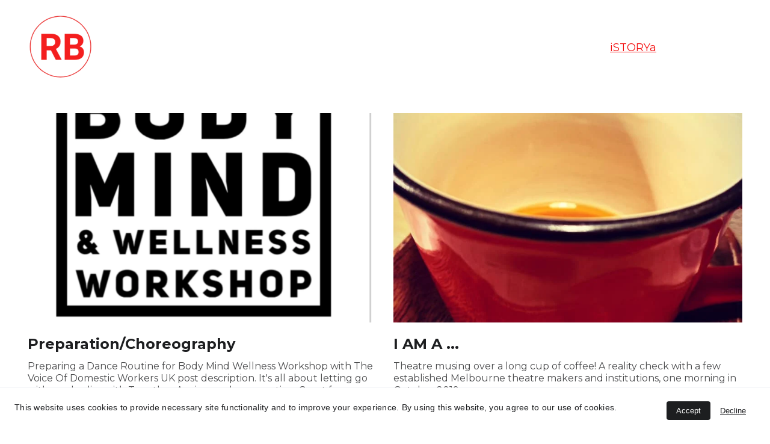

--- FILE ---
content_type: text/html
request_url: https://www.romanberry.com/istorya
body_size: 16095
content:
<!DOCTYPE html><html lang="en"> <head><meta charset="utf-8"><meta name="viewport" content="width=device-width, initial-scale=1.0"><meta name="generator" content="Hostinger Website Builder"><!--[--><title>Theatre Musings and Reflections | Roman Berry Stories and Musings, Theatre Workshops, Writing</title><meta name="description" content="Explore insightful theatre musings, reflections, and the latest news on exciting projects in the world of theatre. Join us for deep dives into the art of performance."><link rel="icon" href="https://assets.zyrosite.com/cdn-cgi/image/format=auto,w=192,h=192,fit=crop,f=png/dOq2OPppJ9SWMo5l/favicon.png"><link rel="apple-touch-icon" href="https://assets.zyrosite.com/cdn-cgi/image/format=auto,w=192,h=192,fit=crop,f=png/dOq2OPppJ9SWMo5l/favicon.png"><meta content="https://www.romanberry.com/istorya" property="og:url"><link rel="canonical" href="https://www.romanberry.com/istorya"><meta content="Theatre Musings and Reflections | Roman Berry Stories and Musings, Theatre Workshops, Writing" property="og:title"><meta name="twitter:title" content="Theatre Musings and Reflections | Roman Berry Stories and Musings, Theatre Workshops, Writing"><meta content="website" property="og:type"><meta property="og:description" content="Explore insightful theatre musings, reflections, and the latest news on exciting projects in the world of theatre. Join us for deep dives into the art of performance."><meta name="twitter:description" content="Explore insightful theatre musings, reflections, and the latest news on exciting projects in the world of theatre. Join us for deep dives into the art of performance."><meta property="og:site_name" content="Roman Berry Stories and Musings, Theatre Workshops, Writing"><meta name="keywords" content="theatre, musings, theatre reflection"><meta content="https://assets.zyrosite.com/cdn-cgi/image/format=auto,w=1200,h=630,fit=crop,f=jpeg/dOq2OPppJ9SWMo5l/ogimage.jpeg" property="og:image"><meta content="https://assets.zyrosite.com/cdn-cgi/image/format=auto,w=1200,h=630,fit=crop,f=jpeg/dOq2OPppJ9SWMo5l/ogimage.jpeg" name="twitter:image"><meta content="" property="og:image:alt"><meta content="" name="twitter:image:alt"><meta name="twitter:card" content="summary_large_image"><!----><link rel="preconnect"><!----><!----><!----><!----><!--[--><link rel="alternate" hreflang="x-default" href="https://www.romanberry.com/istorya"><!--]--><link href="https://cdn.zyrosite.com/u1/google-fonts/font-faces?family=Montserrat:wght@400;500;600;700;800&amp;display=swap" rel="preconnect" crossorigin="true"><link href="https://cdn.zyrosite.com/u1/google-fonts/font-faces?family=Montserrat:wght@400;500;600;700;800&amp;display=swap" rel="preload" as="style"><link href="https://cdn.zyrosite.com/u1/google-fonts/font-faces?family=Montserrat:wght@400;500;600;700;800&amp;display=swap" rel="stylesheet" referrerpolicy="no-referrer"><!--]--><style></style><link rel="prefetch" href="https://assets.zyrosite.com/dOq2OPppJ9SWMo5l/traffic.txt"><script>(function(){const postDate = null;

			const currentDate = new Date().setHours(0, 0, 0, 0);
			const postPublishDate = new Date(postDate).setHours(0, 0, 0, 0);

			if (postPublishDate && currentDate < postPublishDate) {
				window.location.replace('/');
			}
		})();</script><link rel="stylesheet" href="/_astro-1749990607954/_slug_.C1YyOSlF.css">
<style>:root{--color-meteorite-dark: #2f1c6a;--color-meteorite-dark-2: #1F1346;--color-meteorite: #8c85ff;--color-meteorite-light: #d5dfff;--color-primary-dark: #5025d1;--color-primary: #673de6;--color-primary-light: #ebe4ff;--color-primary-charts: #B39EF3;--color-danger-dark: #d63163;--color-danger: #fc5185;--color-danger-light: #ffe8ef;--color-danger-charts: #FEA8C2;--color-warning-dark: #fea419;--color-warning-dark-2: #9F6000;--color-warning-charts: #FFD28C;--color-warning: #ffcd35;--color-warning-light: #fff8e2;--color-success-dark: #008361;--color-success: #00b090;--color-success-light: #def4f0;--color-dark: #1d1e20;--color-gray-dark: #36344d;--color-gray: #727586;--color-gray-border: #dadce0;--color-gray-light: #f2f3f6;--color-light: #fff;--color-azure: #357df9;--color-azure-light: #e3ebf9;--color-azure-dark: #265ab2;--color-indigo: #6366F1}.whats-app-bubble{position:fixed;right:20px;bottom:24px;z-index:1000;display:flex;cursor:pointer;border-radius:100px;box-shadow:#00000026 0 4px 12px}#wtpQualitySign_fixedCSS,#wtpQualitySign_popupCSS{bottom:10px!important}#wtpQualitySign_fixedCSS{z-index:17!important}#wtpQualitySign_popupCSS{z-index:18!important}
</style></head> <script type="application/ld+json">{"@context":"https://schema.org/","name":"Theatre Musings and Reflections","url":"https://www.romanberry.com/istorya","description":"Explore insightful theatre musings, reflections, and the latest news on exciting projects in the world of theatre. Join us for deep dives into the art of performance.","image":"https://assets.zyrosite.com/cdn-cgi/image/format=auto,w=1200,h=630,fit=crop,f=jpeg/dOq2OPppJ9SWMo5l/ogimage.jpeg","inLanguage":"en","keywords":["theatre","musings","theatre reflection"],"@type":"WebPage"}</script> <body> <div> <style>astro-island,astro-slot,astro-static-slot{display:contents}</style><script>(()=>{var e=async t=>{await(await t())()};(self.Astro||(self.Astro={})).only=e;window.dispatchEvent(new Event("astro:only"));})();;(()=>{var A=Object.defineProperty;var g=(i,o,a)=>o in i?A(i,o,{enumerable:!0,configurable:!0,writable:!0,value:a}):i[o]=a;var d=(i,o,a)=>g(i,typeof o!="symbol"?o+"":o,a);{let i={0:t=>m(t),1:t=>a(t),2:t=>new RegExp(t),3:t=>new Date(t),4:t=>new Map(a(t)),5:t=>new Set(a(t)),6:t=>BigInt(t),7:t=>new URL(t),8:t=>new Uint8Array(t),9:t=>new Uint16Array(t),10:t=>new Uint32Array(t),11:t=>1/0*t},o=t=>{let[l,e]=t;return l in i?i[l](e):void 0},a=t=>t.map(o),m=t=>typeof t!="object"||t===null?t:Object.fromEntries(Object.entries(t).map(([l,e])=>[l,o(e)]));class y extends HTMLElement{constructor(){super(...arguments);d(this,"Component");d(this,"hydrator");d(this,"hydrate",async()=>{var b;if(!this.hydrator||!this.isConnected)return;let e=(b=this.parentElement)==null?void 0:b.closest("astro-island[ssr]");if(e){e.addEventListener("astro:hydrate",this.hydrate,{once:!0});return}let c=this.querySelectorAll("astro-slot"),n={},h=this.querySelectorAll("template[data-astro-template]");for(let r of h){let s=r.closest(this.tagName);s!=null&&s.isSameNode(this)&&(n[r.getAttribute("data-astro-template")||"default"]=r.innerHTML,r.remove())}for(let r of c){let s=r.closest(this.tagName);s!=null&&s.isSameNode(this)&&(n[r.getAttribute("name")||"default"]=r.innerHTML)}let p;try{p=this.hasAttribute("props")?m(JSON.parse(this.getAttribute("props"))):{}}catch(r){let s=this.getAttribute("component-url")||"<unknown>",v=this.getAttribute("component-export");throw v&&(s+=` (export ${v})`),console.error(`[hydrate] Error parsing props for component ${s}`,this.getAttribute("props"),r),r}let u;await this.hydrator(this)(this.Component,p,n,{client:this.getAttribute("client")}),this.removeAttribute("ssr"),this.dispatchEvent(new CustomEvent("astro:hydrate"))});d(this,"unmount",()=>{this.isConnected||this.dispatchEvent(new CustomEvent("astro:unmount"))})}disconnectedCallback(){document.removeEventListener("astro:after-swap",this.unmount),document.addEventListener("astro:after-swap",this.unmount,{once:!0})}connectedCallback(){if(!this.hasAttribute("await-children")||document.readyState==="interactive"||document.readyState==="complete")this.childrenConnectedCallback();else{let e=()=>{document.removeEventListener("DOMContentLoaded",e),c.disconnect(),this.childrenConnectedCallback()},c=new MutationObserver(()=>{var n;((n=this.lastChild)==null?void 0:n.nodeType)===Node.COMMENT_NODE&&this.lastChild.nodeValue==="astro:end"&&(this.lastChild.remove(),e())});c.observe(this,{childList:!0}),document.addEventListener("DOMContentLoaded",e)}}async childrenConnectedCallback(){let e=this.getAttribute("before-hydration-url");e&&await import(e),this.start()}async start(){let e=JSON.parse(this.getAttribute("opts")),c=this.getAttribute("client");if(Astro[c]===void 0){window.addEventListener(`astro:${c}`,()=>this.start(),{once:!0});return}try{await Astro[c](async()=>{let n=this.getAttribute("renderer-url"),[h,{default:p}]=await Promise.all([import(this.getAttribute("component-url")),n?import(n):()=>()=>{}]),u=this.getAttribute("component-export")||"default";if(!u.includes("."))this.Component=h[u];else{this.Component=h;for(let f of u.split("."))this.Component=this.Component[f]}return this.hydrator=p,this.hydrate},e,this)}catch(n){console.error(`[astro-island] Error hydrating ${this.getAttribute("component-url")}`,n)}}attributeChangedCallback(){this.hydrate()}}d(y,"observedAttributes",["props"]),customElements.get("astro-island")||customElements.define("astro-island",y)}})();</script><astro-island uid="Z1QO74q" component-url="/_astro-1749990607954/ClientHead.D1dgJNEk.js" component-export="default" renderer-url="/_astro-1749990607954/client.7bzTXCu3.js" props="{&quot;page-noindex&quot;:[0,false],&quot;canonical-url&quot;:[0,&quot;https://www.romanberry.com/istorya&quot;],&quot;site-meta&quot;:[0,{&quot;GAId&quot;:[0,&quot;-&quot;],&quot;version&quot;:[0,192],&quot;template&quot;:[0,&quot;don&quot;],&quot;metaTitle&quot;:[0,&quot;Roman Berry Stories and Musings, Theatre Workshops, Writing&quot;],&quot;customMeta&quot;:[0,&quot;&quot;],&quot;buttonSetId&quot;:[0,&quot;0&quot;],&quot;faviconPath&quot;:[0,&quot;favicon.png&quot;],&quot;ogImagePath&quot;:[0,&quot;ogimage.jpeg&quot;],&quot;defaultLocale&quot;:[0,&quot;system&quot;],&quot;faviconOrigin&quot;:[0,&quot;assets&quot;],&quot;ogImageOrigin&quot;:[0,&quot;assets&quot;],&quot;isCookieBarEnabled&quot;:[0,true],&quot;stripePublicApiKey&quot;:[0,&quot;&quot;],&quot;isPrivateModeActive&quot;:[0,false],&quot;demoEcommerceStoreId&quot;:[0,&quot;demo_01G0E9P2R0CFTNBWEEFCEV8EG5&quot;],&quot;shouldAddWWWPrefixToDomain&quot;:[0,true]}],&quot;domain&quot;:[0,&quot;www.romanberry.com&quot;]}" ssr client="only" opts="{&quot;name&quot;:&quot;ClientHead&quot;,&quot;value&quot;:&quot;vue&quot;}"></astro-island> <script>(()=>{var e=async t=>{await(await t())()};(self.Astro||(self.Astro={})).load=e;window.dispatchEvent(new Event("astro:load"));})();</script><astro-island uid="1gQRpI" prefix="v1" component-url="/_astro-1749990607954/Page.BLUgWyOA.js" component-export="default" renderer-url="/_astro-1749990607954/client.7bzTXCu3.js" props="{&quot;pageData&quot;:[0,{&quot;pages&quot;:[0,{&quot;home&quot;:[0,{&quot;meta&quot;:[0,{&quot;title&quot;:[0,&quot;Roman Berry&quot;],&quot;noindex&quot;:[0,false],&quot;keywords&quot;:[1,[[0,&quot;Theatre and Arts Advocate&quot;]]],&quot;description&quot;:[0,&quot;Theatre Director, Movement Directo, Workshop Facilitator, Drama Teacher &amp; Independent Theatre Maker based in Melbourne, Australia &quot;],&quot;focusKeyword&quot;:[0,&quot;Theatre and Arts Advocate&quot;]}],&quot;name&quot;:[0,&quot;Home&quot;],&quot;slug&quot;:[0,&quot;home&quot;],&quot;type&quot;:[0,&quot;default&quot;],&quot;blocks&quot;:[1,[[0,&quot;block0&quot;],[0,&quot;zKftgx&quot;],[0,&quot;block1&quot;],[0,&quot;zQu_3a&quot;],[0,&quot;block4&quot;]]],&quot;hiddenSlots&quot;:[1,[]]}],&quot;z7FbE5&quot;:[0,{&quot;date&quot;:[0,&quot;2023-04-27T03:55:28.953Z&quot;],&quot;meta&quot;:[0,{&quot;title&quot;:[0,&quot;Preparation/Choreography&quot;],&quot;authorName&quot;:[0,&quot;Roman Berry&quot;],&quot;ogImageAlt&quot;:[0,&quot;&quot;],&quot;description&quot;:[0,&quot;Preparing a Dance Routine for Body Mind Wellness Workshop with The Voice Of Domestic Workers UK post description. It&#39;s all about letting go with our bodies with Together Again as a dance routine. Great for coordination and wellbeing. This was designed for Online class with The Voice of Domestic Workers UK. For education purposes only. &quot;],&quot;ogImagePath&quot;:[0,&quot;img-mp802jpGQPSKBPDJ.JPG&quot;],&quot;ogImageOrigin&quot;:[0,&quot;assets&quot;]}],&quot;name&quot;:[0,&quot;Preparation/Choreography&quot;],&quot;slug&quot;:[0,&quot;preparationchoreography&quot;],&quot;type&quot;:[0,&quot;blog&quot;],&quot;blocks&quot;:[1,[[0,&quot;zAxPQu&quot;],[0,&quot;zyy8YU&quot;]]],&quot;isDraft&quot;:[0,false],&quot;categories&quot;:[1,[]],&quot;hiddenSlots&quot;:[1,[]],&quot;coverImageAlt&quot;:[0,&quot;&quot;],&quot;minutesToRead&quot;:[0,&quot;1&quot;],&quot;coverImagePath&quot;:[0,&quot;img-mp802jpGQPSKBPDJ.JPG&quot;],&quot;coverImageOrigin&quot;:[0,&quot;assets&quot;]}],&quot;zMFkCg&quot;:[0,{&quot;date&quot;:[0,&quot;2021-10-11T05:16:51.693Z&quot;],&quot;meta&quot;:[0,{&quot;title&quot;:[0,&quot;I AM A ...&quot;],&quot;authorName&quot;:[0,&quot;Roman Berry&quot;],&quot;ogImageAlt&quot;:[0,&quot;&quot;],&quot;description&quot;:[0,&quot;Theatre musing over a long cup of coffee! A reality check with a few established Melbourne theatre makers and institutions, one morning in October 2019.&quot;],&quot;ogImagePath&quot;:[0,&quot;cup-AoPPQxQzwxHBaX4o.jpeg&quot;],&quot;ogImageOrigin&quot;:[0,&quot;assets&quot;]}],&quot;name&quot;:[0,&quot;A blog post&quot;],&quot;slug&quot;:[0,&quot;i-am-a&quot;],&quot;type&quot;:[0,&quot;blog&quot;],&quot;blocks&quot;:[1,[[0,&quot;zMFkCg-header&quot;],[0,&quot;zMFkCg-section&quot;]]],&quot;isDraft&quot;:[0,false],&quot;categories&quot;:[1,[]],&quot;hiddenSlots&quot;:[1,[]],&quot;coverImageAlt&quot;:[0,&quot;&quot;],&quot;minutesToRead&quot;:[0,&quot;2&quot;],&quot;coverImagePath&quot;:[0,&quot;cup-AoPPQxQzwxHBaX4o.jpeg&quot;],&quot;coverImageOrigin&quot;:[0,&quot;assets&quot;]}],&quot;zO7Js4&quot;:[0,{&quot;meta&quot;:[0,{&quot;title&quot;:[0,&quot;Theatre Musings and Reflections&quot;],&quot;noindex&quot;:[0,false],&quot;keywords&quot;:[1,[[0,&quot;theatre&quot;],[0,&quot;musings&quot;],[0,&quot;theatre reflection&quot;]]],&quot;description&quot;:[0,&quot;Explore insightful theatre musings, reflections, and the latest news on exciting projects in the world of theatre. Join us for deep dives into the art of performance.&quot;],&quot;focusKeyword&quot;:[0,&quot;theatre&quot;]}],&quot;name&quot;:[0,&quot;iSTORYa&quot;],&quot;slug&quot;:[0,&quot;istorya&quot;],&quot;type&quot;:[0,&quot;default&quot;],&quot;blocks&quot;:[1,[[0,&quot;zo8zyT&quot;]]],&quot;hiddenSlots&quot;:[1,[]]}],&quot;zOvTXA&quot;:[0,{&quot;date&quot;:[0,&quot;2021-10-07T06:20:53.579Z&quot;],&quot;meta&quot;:[0,{&quot;title&quot;:[0,&quot;The DRAMA of LOCKDOWNS&quot;],&quot;authorName&quot;:[0,&quot;Roman Berry&quot;],&quot;ogImageAlt&quot;:[0,&quot;&quot;],&quot;description&quot;:[0,&quot;Perspective and Reflection During Lockdown by Roman Berry&quot;],&quot;ogImagePath&quot;:[0,&quot;img-m5KKKGxKk8u0MMwP.JPG&quot;],&quot;ogImageOrigin&quot;:[0,&quot;assets&quot;]}],&quot;name&quot;:[0,&quot;A blog post&quot;],&quot;slug&quot;:[0,&quot;the-dramaoflockdown&quot;],&quot;type&quot;:[0,&quot;blog&quot;],&quot;blocks&quot;:[1,[[0,&quot;zOvTXA-header&quot;],[0,&quot;zOvTXA-section&quot;]]],&quot;isDraft&quot;:[0,false],&quot;categories&quot;:[1,[]],&quot;hiddenSlots&quot;:[1,[]],&quot;coverImageAlt&quot;:[0,&quot;&quot;],&quot;minutesToRead&quot;:[0,&quot;5&quot;],&quot;coverImagePath&quot;:[0,&quot;img-m5KKKGxKk8u0MMwP.JPG&quot;],&quot;coverImageOrigin&quot;:[0,&quot;assets&quot;]}],&quot;z_cYe6&quot;:[0,{&quot;meta&quot;:[0,{&quot;title&quot;:[0,&quot;Roman Berry COLLABORATIONS &quot;],&quot;noindex&quot;:[0,false],&quot;keywords&quot;:[1,[[0,&quot;Theatre Collaboration&quot;]]],&quot;description&quot;:[0,&quot;Roman Berry&#39;s Collaborations, projects with different theatre companies and organisations. &quot;],&quot;focusKeyword&quot;:[0,&quot;Theatre Collaboration&quot;]}],&quot;name&quot;:[0,&quot;COLLABORATIONS&quot;],&quot;slug&quot;:[0,&quot;collaborations&quot;],&quot;type&quot;:[0,&quot;default&quot;],&quot;blocks&quot;:[1,[[0,&quot;zt2kkL&quot;]]],&quot;hiddenSlots&quot;:[1,[]]}],&quot;zkkDbS&quot;:[0,{&quot;meta&quot;:[0,{&quot;title&quot;:[0,&quot;About Roman Berry&quot;],&quot;noindex&quot;:[0,false],&quot;keywords&quot;:[1,[[0,&quot;Roman Berry Theatre Maker&quot;]]],&quot;password&quot;:[0,&quot;&quot;],&quot;ogImageAlt&quot;:[0,&quot;&quot;],&quot;description&quot;:[0,&quot;News, Media, Articles&quot;],&quot;focusKeyword&quot;:[0,&quot;Roman Berry Theatre Maker&quot;],&quot;passwordDesign&quot;:[0,&quot;default&quot;],&quot;passwordBackText&quot;:[0,&quot;Back to&quot;],&quot;passwordButtonText&quot;:[0,&quot;Enter&quot;],&quot;passwordHeadingText&quot;:[0,&quot;Guest area&quot;],&quot;passwordSubheadingText&quot;:[0,&quot;Please enter the password to access the page&quot;],&quot;passwordPlaceholderText&quot;:[0,&quot;Type password&quot;]}],&quot;name&quot;:[0,&quot;About&quot;],&quot;slug&quot;:[0,&quot;about&quot;],&quot;type&quot;:[0,&quot;default&quot;],&quot;blocks&quot;:[1,[]]}],&quot;zngvfE&quot;:[0,{&quot;date&quot;:[0,&quot;2021-09-08&quot;],&quot;meta&quot;:[0,{&quot;title&quot;:[0,&quot;Celebrating COMMUNITY, DIVERSITY and INCLUSIVITY in theatre!&quot;],&quot;authorName&quot;:[0,&quot;Roman Berry&quot;],&quot;ogImageAlt&quot;:[0,&quot;&quot;],&quot;description&quot;:[0,&quot;By Roman Berry | \nArtistic Director - Divergent Theatre Collective\n&quot;],&quot;ogImagePath&quot;:[0,&quot;img-d95va7W6beip6gwy.png&quot;],&quot;ogImageOrigin&quot;:[0,&quot;assets&quot;]}],&quot;name&quot;:[0,&quot;A blog post&quot;],&quot;slug&quot;:[0,&quot;romanberry-theatre-collaboration&quot;],&quot;type&quot;:[0,&quot;blog&quot;],&quot;blocks&quot;:[1,[[0,&quot;zngvfE-header&quot;],[0,&quot;zngvfE-section&quot;]]],&quot;isDraft&quot;:[0,false],&quot;categories&quot;:[1,[]],&quot;hiddenSlots&quot;:[1,[]],&quot;coverImageAlt&quot;:[0,&quot;&quot;],&quot;minutesToRead&quot;:[0,&quot;1&quot;],&quot;coverImagePath&quot;:[0,&quot;img-d95va7W6beip6gwy.png&quot;],&quot;coverImageOrigin&quot;:[0,&quot;assets&quot;]}],&quot;zwcdrC&quot;:[0,{&quot;meta&quot;:[0,{&quot;title&quot;:[0,&quot;Roman Berry: Current Theatre Commitment &amp; Development&quot;],&quot;noindex&quot;:[0,false],&quot;keywords&quot;:[1,[[0,&quot;roman berry&quot;],[0,&quot;current theatre commitment&quot;],[0,&quot;work in development&quot;]]],&quot;description&quot;:[0,&quot;Explore Roman Berry&#39;s current theatre commitment and his exciting work in development. Stay updated on his latest projects and contributions to the performing arts.&quot;],&quot;focusKeyword&quot;:[0,&quot;roman berry&quot;]}],&quot;name&quot;:[0,&quot;WORK IN PROGRESS&quot;],&quot;slug&quot;:[0,&quot;work-in-progress&quot;],&quot;type&quot;:[0,&quot;default&quot;],&quot;blocks&quot;:[1,[[0,&quot;z8i3jf&quot;]]],&quot;hiddenSlots&quot;:[1,[]]}],&quot;zzNNjp&quot;:[0,{&quot;meta&quot;:[0,{&quot;title&quot;:[0,&quot;CONTACT ROMAN BERRY&quot;],&quot;noindex&quot;:[0,false],&quot;description&quot;:[0,&quot;PLEASE SAY HELLO!&quot;]}],&quot;name&quot;:[0,&quot;CONTACT&quot;],&quot;slug&quot;:[0,&quot;contact&quot;],&quot;type&quot;:[0,&quot;default&quot;],&quot;blocks&quot;:[1,[[0,&quot;ziJFtB&quot;]]],&quot;hiddenSlots&quot;:[1,[]]}]}],&quot;blocks&quot;:[0,{&quot;header&quot;:[0,{&quot;slot&quot;:[0,&quot;header&quot;],&quot;type&quot;:[0,&quot;BlockNavigation&quot;],&quot;mobile&quot;:[0,{&quot;height&quot;:[0,91]}],&quot;desktop&quot;:[0,{&quot;height&quot;:[0,158]}],&quot;settings&quot;:[0,{&quot;styles&quot;:[0,{&quot;width&quot;:[0,&quot;1240px&quot;],&quot;padding&quot;:[0,&quot;20px 16px&quot;],&quot;m-padding&quot;:[0,&quot;0px 16px 0px 16px&quot;],&quot;logo-width&quot;:[0,&quot;113px&quot;],&quot;cartIconSize&quot;:[0,&quot;24px&quot;],&quot;link-spacing&quot;:[0,&quot;36px&quot;],&quot;m-logo-width&quot;:[0,&quot;87px&quot;],&quot;m-link-spacing&quot;:[0,&quot;3px&quot;],&quot;element-spacing&quot;:[0,&quot;13px&quot;],&quot;contrastBackgroundColor&quot;:[0,&quot;rgb(35, 35, 35)&quot;]}],&quot;cartText&quot;:[0,&quot;Shopping bag&quot;],&quot;isSticky&quot;:[0,true],&quot;showLogo&quot;:[0,true],&quot;headerLayout&quot;:[0,&quot;desktop-1&quot;],&quot;isCartVisible&quot;:[0,true],&quot;logoImagePath&quot;:[0,&quot;low-res-logo-YZ94Jb50N0s7ZO0p.png&quot;],&quot;mHeaderLayout&quot;:[0,&quot;mobile-1&quot;],&quot;logoImageOrigin&quot;:[0,&quot;assets&quot;],&quot;mobileLinksAlignment&quot;:[0,&quot;right&quot;]}],&quot;zindexes&quot;:[1,[]],&quot;background&quot;:[0,{&quot;color&quot;:[0,&quot;rgb(0, 0, 0)&quot;],&quot;current&quot;:[0,&quot;color&quot;],&quot;isTransparent&quot;:[0,false],&quot;overlay-opacity&quot;:[0,&quot;0.00&quot;],&quot;temporaryBackground&quot;:[0,{&quot;color&quot;:[0,&quot;transparent&quot;],&quot;current&quot;:[0,&quot;color&quot;],&quot;isTransparent&quot;:[0,true]}]}],&quot;components&quot;:[1,[]],&quot;navLinkTextColor&quot;:[0,&quot;rgb(255, 255, 255)&quot;],&quot;navLinkTextColorHover&quot;:[0,&quot;rgb(244, 16, 16)&quot;]}],&quot;zo8zyT&quot;:[0,{&quot;type&quot;:[0,&quot;BlockBlogList&quot;],&quot;settings&quot;:[0,{&quot;styles&quot;:[0,{&quot;cols&quot;:[0,10],&quot;rows&quot;:[0,10],&quot;row-gap&quot;:[0,&quot;16px&quot;],&quot;row-size&quot;:[0,&quot;48px&quot;],&quot;block-padding&quot;:[0,&quot;30px&quot;],&quot;content-width&quot;:[0,&quot;1224px&quot;],&quot;grid-gap-size&quot;:[0,&quot;28px&quot;],&quot;cover-object-fit&quot;:[0,&quot;contain&quot;]}],&quot;fullWidth&quot;:[0,false],&quot;categories&quot;:[1,[]],&quot;shownItems&quot;:[0,{&quot;date&quot;:[0,true],&quot;title&quot;:[0,true],&quot;avatar&quot;:[0,true],&quot;categories&quot;:[0,true],&quot;coverImage&quot;:[0,true],&quot;description&quot;:[0,true],&quot;minutesToRead&quot;:[0,true],&quot;authorFullName&quot;:[0,false]}],&quot;postsPerPage&quot;:[0,2],&quot;showAllPosts&quot;:[0,true],&quot;mockCategories&quot;:[0,false],&quot;postColumnCount&quot;:[0,2],&quot;showWithoutCategories&quot;:[0,false]}],&quot;background&quot;:[0,{}]}],&quot;jlLCLyf0G-&quot;:[0,{&quot;slot&quot;:[0,&quot;footer&quot;],&quot;type&quot;:[0,&quot;BlockLayout&quot;],&quot;mobile&quot;:[0,{&quot;minHeight&quot;:[0,416]}],&quot;desktop&quot;:[0,{&quot;minHeight&quot;:[0,1235]}],&quot;settings&quot;:[0,{&quot;styles&quot;:[0,{&quot;cols&quot;:[0,&quot;12&quot;],&quot;rows&quot;:[0,11],&quot;width&quot;:[0,&quot;1224px&quot;],&quot;m-rows&quot;:[0,&quot;1&quot;],&quot;col-gap&quot;:[0,&quot;24px&quot;],&quot;row-gap&quot;:[0,&quot;16px&quot;],&quot;row-size&quot;:[0,&quot;48px&quot;],&quot;column-gap&quot;:[0,&quot;24px&quot;],&quot;block-padding&quot;:[0,&quot;16px 0 16px 0&quot;],&quot;m-block-padding&quot;:[0,&quot;42px 16px 40px 16px&quot;],&quot;oldContentWidth&quot;:[0,&quot;1600px&quot;]}]}],&quot;zindexes&quot;:[1,[[0,&quot;1dG3FzwEFj&quot;],[0,&quot;br5NxqBOS&quot;],[0,&quot;zucM9b&quot;],[0,&quot;zIac_R&quot;],[0,&quot;zGfIfC&quot;],[0,&quot;zZWOtj&quot;],[0,&quot;zmAaG7&quot;],[0,&quot;zbz_mN&quot;],[0,&quot;zZxjf4&quot;],[0,&quot;zbNK9H&quot;],[0,&quot;z1WDZE&quot;]]],&quot;attachment&quot;:[0,&quot;fixed&quot;],&quot;background&quot;:[0,{&quot;path&quot;:[0,&quot;img-A1aj0gD15efzP8BE.JPG&quot;],&quot;color&quot;:[0,&quot;rgb(255, 255, 255)&quot;],&quot;origin&quot;:[0,&quot;assets&quot;],&quot;current&quot;:[0,&quot;image&quot;],&quot;overlay-opacity&quot;:[0,&quot;0.47&quot;]}],&quot;components&quot;:[1,[[0,&quot;1dG3FzwEFj&quot;],[0,&quot;br5NxqBOS&quot;],[0,&quot;zucM9b&quot;],[0,&quot;zIac_R&quot;],[0,&quot;zGfIfC&quot;],[0,&quot;zZWOtj&quot;],[0,&quot;zmAaG7&quot;],[0,&quot;zbz_mN&quot;],[0,&quot;zZxjf4&quot;],[0,&quot;zbNK9H&quot;],[0,&quot;z1WDZE&quot;]]]}]}],&quot;elements&quot;:[0,{&quot;z1WDZE&quot;:[0,{&quot;rel&quot;:[0,&quot;nofollow&quot;],&quot;href&quot;:[0,&quot;https://www.facebook.com/share/v/19DKQczaST/&quot;],&quot;type&quot;:[0,&quot;GridImage&quot;],&quot;mobile&quot;:[0,{&quot;top&quot;:[0,201],&quot;left&quot;:[0,0],&quot;width&quot;:[0,328],&quot;height&quot;:[0,87]}],&quot;target&quot;:[0,&quot;_blank&quot;],&quot;desktop&quot;:[0,{&quot;top&quot;:[0,200],&quot;left&quot;:[0,0],&quot;width&quot;:[0,184],&quot;height&quot;:[0,48],&quot;borderRadius&quot;:[0,&quot;8px&quot;]}],&quot;linkType&quot;:[0,&quot;external&quot;],&quot;settings&quot;:[0,{&quot;alt&quot;:[0,&quot;&quot;],&quot;path&quot;:[0,&quot;img-YrD0VL1WqRF5gZeD.png&quot;],&quot;origin&quot;:[0,&quot;assets&quot;],&quot;styles&quot;:[0,{&quot;align&quot;:[0,&quot;center&quot;],&quot;justify&quot;:[0,&quot;center&quot;],&quot;m-element-margin&quot;:[0,&quot;0 0 16px 0&quot;]}],&quot;clickAction&quot;:[0,&quot;link&quot;]}],&quot;animation&quot;:[0,{&quot;name&quot;:[0,&quot;slide&quot;],&quot;type&quot;:[0,&quot;global&quot;]}],&quot;linkedPageId&quot;:[0,&quot;&quot;],&quot;overlayOpacity&quot;:[0,0],&quot;fullResolutionWidth&quot;:[0,544],&quot;fullResolutionHeight&quot;:[0,180]}],&quot;zGfIfC&quot;:[0,{&quot;href&quot;:[0,&quot;https://philtimes.com.au/roman-berry-the-road-taken/&quot;],&quot;type&quot;:[0,&quot;GridImage&quot;],&quot;mobile&quot;:[0,{&quot;top&quot;:[0,98],&quot;left&quot;:[0,0],&quot;width&quot;:[0,328],&quot;height&quot;:[0,87]}],&quot;target&quot;:[0,&quot;_blank&quot;],&quot;desktop&quot;:[0,{&quot;top&quot;:[0,280],&quot;left&quot;:[0,0],&quot;width&quot;:[0,184],&quot;height&quot;:[0,48]}],&quot;linkType&quot;:[0,&quot;external&quot;],&quot;settings&quot;:[0,{&quot;alt&quot;:[0,&quot;&quot;],&quot;path&quot;:[0,&quot;img-YrD0VL1WqRF5gZeD.png&quot;],&quot;origin&quot;:[0,&quot;assets&quot;],&quot;styles&quot;:[0,{&quot;align&quot;:[0,&quot;center&quot;],&quot;justify&quot;:[0,&quot;center&quot;],&quot;m-element-margin&quot;:[0,&quot;0 0 16px 0&quot;]}],&quot;clickAction&quot;:[0,&quot;link&quot;]}],&quot;fullResolutionWidth&quot;:[0,544],&quot;fullResolutionHeight&quot;:[0,180]}],&quot;zIac_R&quot;:[0,{&quot;type&quot;:[0,&quot;GridTextBox&quot;],&quot;mobile&quot;:[0,{&quot;top&quot;:[0,37],&quot;left&quot;:[0,0],&quot;width&quot;:[0,328],&quot;height&quot;:[0,52]}],&quot;content&quot;:[0,&quot;&lt;h1 dir=\&quot;auto\&quot;&gt;&lt;span style=\&quot;color: rgb(255, 255, 255)\&quot;&gt;Media Articles&lt;/span&gt;&lt;/h1&gt;&quot;],&quot;desktop&quot;:[0,{&quot;top&quot;:[0,80],&quot;left&quot;:[0,0],&quot;width&quot;:[0,647],&quot;height&quot;:[0,94]}],&quot;settings&quot;:[0,{&quot;styles&quot;:[0,{&quot;text&quot;:[0,&quot;left&quot;],&quot;align&quot;:[0,&quot;flex-start&quot;],&quot;justify&quot;:[0,&quot;flex-start&quot;],&quot;m-element-margin&quot;:[0,&quot;0 0 16px 0&quot;]}]}]}],&quot;zZWOtj&quot;:[0,{&quot;href&quot;:[0,&quot;https://www.sbs.com.au/language/filipino/audio/mga-pinoy-aussie-artists-nairaraos-ang-buhay-sa-panahon-ng-pandemya&quot;],&quot;type&quot;:[0,&quot;GridImage&quot;],&quot;mobile&quot;:[0,{&quot;top&quot;:[0,406],&quot;left&quot;:[0,0],&quot;width&quot;:[0,328],&quot;height&quot;:[0,87]}],&quot;target&quot;:[0,&quot;_blank&quot;],&quot;desktop&quot;:[0,{&quot;top&quot;:[0,360],&quot;left&quot;:[0,0],&quot;width&quot;:[0,184],&quot;height&quot;:[0,48]}],&quot;linkType&quot;:[0,&quot;external&quot;],&quot;settings&quot;:[0,{&quot;alt&quot;:[0,&quot;&quot;],&quot;path&quot;:[0,&quot;logo_filipino-m2W60brzPzCyMWqD.svg&quot;],&quot;origin&quot;:[0,&quot;assets&quot;],&quot;styles&quot;:[0,{&quot;align&quot;:[0,&quot;center&quot;],&quot;justify&quot;:[0,&quot;center&quot;],&quot;m-element-margin&quot;:[0,&quot;0 0 16px 0&quot;]}],&quot;clickAction&quot;:[0,&quot;link&quot;]}],&quot;fullResolutionWidth&quot;:[0,1464],&quot;fullResolutionHeight&quot;:[0,335]}],&quot;zZxjf4&quot;:[0,{&quot;href&quot;:[0,&quot;https://philtimes.com.au/one-act-opera-before-breakfast-roman-berry/&quot;],&quot;type&quot;:[0,&quot;GridImage&quot;],&quot;mobile&quot;:[0,{&quot;top&quot;:[0,306],&quot;left&quot;:[0,0],&quot;width&quot;:[0,328],&quot;height&quot;:[0,87],&quot;borderRadius&quot;:[0,&quot;0.5%&quot;]}],&quot;target&quot;:[0,&quot;_blank&quot;],&quot;desktop&quot;:[0,{&quot;top&quot;:[0,592],&quot;left&quot;:[0,0],&quot;width&quot;:[0,184],&quot;height&quot;:[0,48],&quot;borderRadius&quot;:[0,&quot;0.5%&quot;]}],&quot;linkType&quot;:[0,&quot;external&quot;],&quot;settings&quot;:[0,{&quot;alt&quot;:[0,&quot;&quot;],&quot;path&quot;:[0,&quot;img-YrD0VL1WqRF5gZeD.png&quot;],&quot;origin&quot;:[0,&quot;assets&quot;],&quot;styles&quot;:[0,{&quot;align&quot;:[0,&quot;center&quot;],&quot;justify&quot;:[0,&quot;center&quot;],&quot;m-element-margin&quot;:[0,&quot;0 0 16px 0&quot;]}],&quot;clickAction&quot;:[0,&quot;link&quot;]}],&quot;fullResolutionWidth&quot;:[0,544],&quot;fullResolutionHeight&quot;:[0,180]}],&quot;zbNK9H&quot;:[0,{&quot;rel&quot;:[0,&quot;nofollow&quot;],&quot;href&quot;:[0,&quot;https://vitalstatistix.com.au/blog/adhocracy-in-conversation-with-roman-berry&quot;],&quot;type&quot;:[0,&quot;GridImage&quot;],&quot;mobile&quot;:[0,{&quot;top&quot;:[0,819],&quot;left&quot;:[0,0],&quot;width&quot;:[0,328],&quot;height&quot;:[0,320]}],&quot;target&quot;:[0,&quot;_blank&quot;],&quot;desktop&quot;:[0,{&quot;top&quot;:[0,680],&quot;left&quot;:[0,0],&quot;width&quot;:[0,194],&quot;height&quot;:[0,51]}],&quot;linkType&quot;:[0,&quot;external&quot;],&quot;settings&quot;:[0,{&quot;alt&quot;:[0,&quot;&quot;],&quot;path&quot;:[0,&quot;image001-Y4LpBk8g33FrjqQO.png&quot;],&quot;origin&quot;:[0,&quot;assets&quot;],&quot;styles&quot;:[0,{&quot;align&quot;:[0,&quot;center&quot;],&quot;justify&quot;:[0,&quot;center&quot;],&quot;m-element-margin&quot;:[0,&quot;0 0 16px 0&quot;]}],&quot;clickAction&quot;:[0,&quot;link&quot;]}],&quot;animation&quot;:[0,{&quot;name&quot;:[0,&quot;slide&quot;],&quot;type&quot;:[0,&quot;global&quot;]}],&quot;fullResolutionWidth&quot;:[0,600],&quot;fullResolutionHeight&quot;:[0,150]}],&quot;zbz_mN&quot;:[0,{&quot;href&quot;:[0,&quot;https://www.sbs.com.au/language/filipino/en/podcast-episode/recycled-christmas-tree-filipino-artist-puts-a-fresh-spin-on-his-old-christmas-decors/5daoe085u&quot;],&quot;type&quot;:[0,&quot;GridImage&quot;],&quot;mobile&quot;:[0,{&quot;top&quot;:[0,507],&quot;left&quot;:[0,0],&quot;width&quot;:[0,328],&quot;height&quot;:[0,87]}],&quot;target&quot;:[0,&quot;_blank&quot;],&quot;desktop&quot;:[0,{&quot;top&quot;:[0,512],&quot;left&quot;:[0,0],&quot;width&quot;:[0,184],&quot;height&quot;:[0,48]}],&quot;linkType&quot;:[0,&quot;external&quot;],&quot;settings&quot;:[0,{&quot;alt&quot;:[0,&quot;&quot;],&quot;path&quot;:[0,&quot;logo_filipino-m2W60brzPzCyMWqD.svg&quot;],&quot;origin&quot;:[0,&quot;assets&quot;],&quot;styles&quot;:[0,{&quot;align&quot;:[0,&quot;center&quot;],&quot;justify&quot;:[0,&quot;center&quot;],&quot;m-element-margin&quot;:[0,&quot;0 0 16px 0&quot;]}],&quot;target&quot;:[0,&quot;_self&quot;],&quot;clickAction&quot;:[0,&quot;link&quot;]}],&quot;fullResolutionWidth&quot;:[0,1464],&quot;fullResolutionHeight&quot;:[0,335]}],&quot;zmAaG7&quot;:[0,{&quot;href&quot;:[0,&quot;https://www.australianfilipina.com.au/article/melbourne-pinoy-creative-speaks-about-covid-19-situation-and-life&quot;],&quot;type&quot;:[0,&quot;GridImage&quot;],&quot;mobile&quot;:[0,{&quot;top&quot;:[0,608],&quot;left&quot;:[0,0],&quot;width&quot;:[0,328],&quot;height&quot;:[0,87]}],&quot;target&quot;:[0,&quot;_blank&quot;],&quot;desktop&quot;:[0,{&quot;top&quot;:[0,432],&quot;left&quot;:[0,0],&quot;width&quot;:[0,184],&quot;height&quot;:[0,48]}],&quot;linkType&quot;:[0,&quot;external&quot;],&quot;settings&quot;:[0,{&quot;alt&quot;:[0,&quot;&quot;],&quot;path&quot;:[0,&quot;AustFilipina-AR0qKlypXVFNnxB6.gif&quot;],&quot;origin&quot;:[0,&quot;assets&quot;],&quot;styles&quot;:[0,{&quot;align&quot;:[0,&quot;center&quot;],&quot;justify&quot;:[0,&quot;center&quot;],&quot;m-element-margin&quot;:[0,&quot;0 0 16px 0&quot;]}],&quot;clickAction&quot;:[0,&quot;link&quot;]}],&quot;fullResolutionWidth&quot;:[0,545],&quot;fullResolutionHeight&quot;:[0,92]}],&quot;zucM9b&quot;:[0,{&quot;type&quot;:[0,&quot;GridTextBox&quot;],&quot;mobile&quot;:[0,{&quot;top&quot;:[0,708],&quot;left&quot;:[0,0],&quot;width&quot;:[0,328],&quot;height&quot;:[0,31]}],&quot;content&quot;:[0,&quot;&lt;h4 style=\&quot;color: rgb(0, 0, 0)\&quot;&gt;&lt;span style=\&quot;color: rgb(255, 255, 255)\&quot;&gt;Be Social&lt;/span&gt;&lt;/h4&gt;&quot;],&quot;desktop&quot;:[0,{&quot;top&quot;:[0,763],&quot;left&quot;:[0,0],&quot;width&quot;:[0,288],&quot;height&quot;:[0,52]}],&quot;settings&quot;:[0,{&quot;styles&quot;:[0,{&quot;text&quot;:[0,&quot;left&quot;],&quot;align&quot;:[0,&quot;flex-start&quot;],&quot;justify&quot;:[0,&quot;flex-start&quot;],&quot;m-element-margin&quot;:[0,&quot;0 0 16px 0&quot;]}]}]}],&quot;br5NxqBOS&quot;:[0,{&quot;type&quot;:[0,&quot;GridTextBox&quot;],&quot;mobile&quot;:[0,{&quot;top&quot;:[0,802],&quot;left&quot;:[0,0],&quot;width&quot;:[0,328],&quot;height&quot;:[0,17]}],&quot;content&quot;:[0,&quot;&lt;p class=\&quot;body-small\&quot; style=\&quot;color: rgb(0, 0, 0)\&quot; dir=\&quot;auto\&quot;&gt;&lt;span style=\&quot;color: rgb(255, 255, 255)\&quot;&gt;Powered by Hostinger.com&lt;/span&gt;&lt;/p&gt;&quot;],&quot;desktop&quot;:[0,{&quot;top&quot;:[0,895],&quot;left&quot;:[0,0],&quot;width&quot;:[0,392],&quot;height&quot;:[0,20]}],&quot;settings&quot;:[0,{&quot;styles&quot;:[0,{&quot;text&quot;:[0,&quot;left&quot;],&quot;align&quot;:[0,&quot;flex-start&quot;],&quot;justify&quot;:[0,&quot;center&quot;],&quot;m-element-margin&quot;:[0,&quot;0 0 16px 0&quot;]}]}]}],&quot;1dG3FzwEFj&quot;:[0,{&quot;type&quot;:[0,&quot;GridSocialIcons&quot;],&quot;links&quot;:[1,[[0,{&quot;svg&quot;:[0,&quot;&lt;svg fill=\&quot;none\&quot; xmlns=\&quot;http://www.w3.org/2000/svg\&quot; viewBox=\&quot;0 0 24 24\&quot; id=\&quot;twitter-brands\&quot;&gt;&lt;path d=\&quot;M21.533 7.112c.015.213.015.426.015.64 0 6.502-4.949 13.994-13.995 13.994A13.9 13.9 0 010 19.538c.396.046.777.061 1.188.061a9.85 9.85 0 006.106-2.102 4.927 4.927 0 01-4.599-3.41c.305.045.61.075.93.075a5.2 5.2 0 001.294-.167A4.92 4.92 0 01.975 9.168v-.061a4.954 4.954 0 002.223.624 4.915 4.915 0 01-2.193-4.097c0-.913.244-1.75.67-2.482A13.981 13.981 0 0011.817 8.3a5.554 5.554 0 01-.122-1.126 4.917 4.917 0 014.92-4.92c1.415 0 2.695.595 3.593 1.554A9.684 9.684 0 0023.33 2.62a4.906 4.906 0 01-2.162 2.71A9.86 9.86 0 0024 4.57a10.574 10.574 0 01-2.467 2.543z\&quot; fill=\&quot;currentColor\&quot;&gt;&lt;/path&gt;&lt;/svg&gt;&quot;],&quot;icon&quot;:[0,&quot;twitter&quot;],&quot;link&quot;:[0,&quot;https://twitter.com/romanpberry&quot;]}],[0,{&quot;svg&quot;:[0,&quot;&lt;svg fill=\&quot;none\&quot; xmlns=\&quot;http://www.w3.org/2000/svg\&quot; viewBox=\&quot;0 0 24 24\&quot; id=\&quot;instagram-brands\&quot;&gt;&lt;path d=\&quot;M12.003 5.848A6.142 6.142 0 005.85 12a6.142 6.142 0 006.152 6.152A6.142 6.142 0 0018.155 12a6.142 6.142 0 00-6.152-6.152zm0 10.152c-2.2 0-4-1.794-4-4s1.794-4 4-4 4 1.794 4 4-1.8 4-4 4zM19.84 5.596c0 .798-.642 1.435-1.435 1.435a1.435 1.435 0 111.435-1.435zm4.075 1.457c-.091-1.922-.53-3.625-1.939-5.028C20.575.622 18.872.183 16.95.087c-1.981-.112-7.919-.112-9.9 0-1.917.091-3.62.53-5.027 1.933C.614 3.423.18 5.125.084 7.047c-.112 1.981-.112 7.92 0 9.9.091 1.922.53 3.625 1.939 5.028 1.408 1.403 3.105 1.842 5.027 1.938 1.981.112 7.919.112 9.9 0 1.922-.091 3.625-.53 5.027-1.938 1.403-1.403 1.842-3.106 1.939-5.028.112-1.98.112-7.913 0-9.894zm-2.56 12.02a4.049 4.049 0 01-2.28 2.28c-1.58.627-5.328.483-7.073.483-1.746 0-5.499.139-7.073-.482a4.05 4.05 0 01-2.281-2.281c-.626-1.58-.482-5.328-.482-7.073s-.14-5.499.482-7.073a4.05 4.05 0 012.28-2.28c1.58-.627 5.328-.483 7.074-.483 1.745 0 5.498-.139 7.073.482a4.05 4.05 0 012.28 2.281c.627 1.58.482 5.328.482 7.073s.145 5.499-.482 7.073z\&quot; fill=\&quot;currentColor\&quot;&gt;&lt;/path&gt;&lt;/svg&gt;&quot;],&quot;icon&quot;:[0,&quot;instagram&quot;],&quot;link&quot;:[0,&quot;https://www.instagram.com/romanberry1&quot;]}],[0,{&quot;svg&quot;:[0,&quot;&lt;svg fill=\&quot;none\&quot; xmlns=\&quot;http://www.w3.org/2000/svg\&quot; viewBox=\&quot;0 0 24 24\&quot; id=\&quot;facebook-brands\&quot;&gt;&lt;path d=\&quot;M24 12.073c0-6.63-5.371-12-12-12s-12 5.37-12 12c0 5.989 4.388 10.953 10.125 11.854v-8.386H7.077v-3.468h3.048V9.429c0-3.008 1.79-4.669 4.532-4.669 1.314 0 2.687.235 2.687.235v2.951H15.83c-1.49 0-1.955.925-1.955 1.874v2.253h3.328l-.532 3.468h-2.796v8.386C19.612 23.027 24 18.062 24 12.073z\&quot; fill=\&quot;currentColor\&quot;&gt;&lt;/path&gt;&lt;/svg&gt;&quot;],&quot;icon&quot;:[0,&quot;facebook&quot;],&quot;link&quot;:[0,&quot;https://www.facebook.com/DivergentTheatreCollective&quot;]}]]],&quot;mobile&quot;:[0,{&quot;top&quot;:[0,754],&quot;left&quot;:[0,0],&quot;width&quot;:[0,83],&quot;height&quot;:[0,20]}],&quot;desktop&quot;:[0,{&quot;top&quot;:[0,839],&quot;left&quot;:[0,0],&quot;width&quot;:[0,96],&quot;height&quot;:[0,20]}],&quot;settings&quot;:[0,{&quot;styles&quot;:[0,{&quot;icon-size&quot;:[0,&quot;20px&quot;],&quot;icon-color&quot;:[0,&quot;rgb(255, 255, 255)&quot;],&quot;icon-spacing&quot;:[0,&quot;space-between&quot;],&quot;icon-direction&quot;:[0,&quot;row&quot;],&quot;icon-color-hover&quot;:[0,&quot;rgb(255, 255, 255)&quot;],&quot;m-element-margin&quot;:[0,&quot;0 0 32px 0&quot;],&quot;space-between-icons&quot;:[0,&quot;18px&quot;]}],&quot;useBrandColors&quot;:[0,false]}]}]}],&quot;nav&quot;:[1,[[0,{&quot;href&quot;:[0,&quot;/#biography&quot;],&quot;name&quot;:[0,&quot;BIO&quot;],&quot;target&quot;:[0,&quot;_self&quot;],&quot;isHidden&quot;:[0,false],&quot;linkType&quot;:[0,&quot;Link&quot;],&quot;subItems&quot;:[1,[]],&quot;navItemId&quot;:[0,&quot;zH5YQT&quot;],&quot;innerLinkType&quot;:[0,&quot;anchored-section&quot;],&quot;innerLinkPageId&quot;:[0,&quot;&quot;]}],[0,{&quot;linkType&quot;:[0,&quot;Page&quot;],&quot;subItems&quot;:[1,[]],&quot;navItemId&quot;:[0,&quot;zwcdrC&quot;],&quot;linkedPageId&quot;:[0,&quot;zwcdrC&quot;]}],[0,{&quot;linkType&quot;:[0,&quot;Page&quot;],&quot;subItems&quot;:[1,[]],&quot;navItemId&quot;:[0,&quot;z_cYe6&quot;],&quot;linkedPageId&quot;:[0,&quot;z_cYe6&quot;]}],[0,{&quot;linkType&quot;:[0,&quot;Page&quot;],&quot;subItems&quot;:[1,[]],&quot;navItemId&quot;:[0,&quot;zO7Js4&quot;],&quot;linkedPageId&quot;:[0,&quot;zO7Js4&quot;]}],[0,{&quot;linkType&quot;:[0,&quot;Page&quot;],&quot;subItems&quot;:[1,[]],&quot;navItemId&quot;:[0,&quot;zzNNjp&quot;],&quot;linkedPageId&quot;:[0,&quot;zzNNjp&quot;]}],[0,{&quot;isHidden&quot;:[0,true],&quot;linkType&quot;:[0,&quot;Page&quot;],&quot;subItems&quot;:[1,[]],&quot;navItemId&quot;:[0,&quot;home&quot;],&quot;linkedPageId&quot;:[0,&quot;home&quot;]}],[0,{&quot;isHidden&quot;:[0,false],&quot;linkType&quot;:[0,&quot;Page&quot;],&quot;subItems&quot;:[1,[]],&quot;navItemId&quot;:[0,&quot;zp4TUw&quot;],&quot;linkedPageId&quot;:[0,&quot;zkkDbS&quot;]}]]],&quot;currentLocale&quot;:[0,&quot;system&quot;],&quot;homePageId&quot;:[0,&quot;home&quot;],&quot;cookieBannerAcceptText&quot;:[0,&quot;Accept&quot;],&quot;cookieBannerDisclaimer&quot;:[0,&quot;This website uses cookies to provide necessary site functionality and to improve your experience. By using this website, you agree to our use of cookies.&quot;],&quot;cookieBannerDeclineText&quot;:[0,&quot;Decline&quot;],&quot;blogReadingTimeText&quot;:[0],&quot;metaTitle&quot;:[0],&quot;meta&quot;:[0,{&quot;GAId&quot;:[0,&quot;-&quot;],&quot;version&quot;:[0,192],&quot;template&quot;:[0,&quot;don&quot;],&quot;metaTitle&quot;:[0,&quot;Roman Berry Stories and Musings, Theatre Workshops, Writing&quot;],&quot;customMeta&quot;:[0,&quot;&quot;],&quot;buttonSetId&quot;:[0,&quot;0&quot;],&quot;faviconPath&quot;:[0,&quot;favicon.png&quot;],&quot;ogImagePath&quot;:[0,&quot;ogimage.jpeg&quot;],&quot;defaultLocale&quot;:[0,&quot;system&quot;],&quot;faviconOrigin&quot;:[0,&quot;assets&quot;],&quot;ogImageOrigin&quot;:[0,&quot;assets&quot;],&quot;isCookieBarEnabled&quot;:[0,true],&quot;stripePublicApiKey&quot;:[0,&quot;&quot;],&quot;isPrivateModeActive&quot;:[0,false],&quot;demoEcommerceStoreId&quot;:[0,&quot;demo_01G0E9P2R0CFTNBWEEFCEV8EG5&quot;],&quot;shouldAddWWWPrefixToDomain&quot;:[0,true]}],&quot;forms&quot;:[0,{&quot;Contact&quot;:[0,{&quot;token&quot;:[0,&quot;YanjlvQor1UK1XNnKynVYKj5a02d0Z3Q&quot;]}]}],&quot;styles&quot;:[0,{&quot;h1&quot;:[0,{&quot;font-size&quot;:[0,&quot;72px&quot;],&quot;font-style&quot;:[0,&quot;normal&quot;],&quot;font-family&quot;:[0,&quot;var(--font-primary)&quot;],&quot;font-weight&quot;:[0,700],&quot;line-height&quot;:[0,&quot;1.3em&quot;],&quot;m-font-size&quot;:[0,&quot;40px&quot;],&quot;letter-spacing&quot;:[0,0],&quot;text-transform&quot;:[0,&quot;none&quot;],&quot;text-decoration&quot;:[0,&quot;none&quot;]}],&quot;h2&quot;:[0,{&quot;font-size&quot;:[0,&quot;56px&quot;],&quot;font-style&quot;:[0,&quot;normal&quot;],&quot;font-family&quot;:[0,&quot;var(--font-primary)&quot;],&quot;font-weight&quot;:[0,700],&quot;line-height&quot;:[0,&quot;1.3em&quot;],&quot;m-font-size&quot;:[0,&quot;36px&quot;],&quot;letter-spacing&quot;:[0,0],&quot;text-transform&quot;:[0,&quot;none&quot;],&quot;text-decoration&quot;:[0,&quot;none&quot;]}],&quot;h3&quot;:[0,{&quot;font-size&quot;:[0,&quot;48px&quot;],&quot;font-style&quot;:[0,&quot;normal&quot;],&quot;font-family&quot;:[0,&quot;var(--font-primary)&quot;],&quot;font-weight&quot;:[0,700],&quot;line-height&quot;:[0,&quot;1.3em&quot;],&quot;m-font-size&quot;:[0,&quot;32px&quot;],&quot;letter-spacing&quot;:[0,0],&quot;text-transform&quot;:[0,&quot;none&quot;],&quot;text-decoration&quot;:[0,&quot;none&quot;]}],&quot;h4&quot;:[0,{&quot;font-size&quot;:[0,&quot;40px&quot;],&quot;font-style&quot;:[0,&quot;normal&quot;],&quot;font-family&quot;:[0,&quot;var(--font-primary)&quot;],&quot;font-weight&quot;:[0,700],&quot;line-height&quot;:[0,&quot;1.3em&quot;],&quot;m-font-size&quot;:[0,&quot;24px&quot;],&quot;letter-spacing&quot;:[0,0],&quot;text-transform&quot;:[0,&quot;none&quot;],&quot;text-decoration&quot;:[0,&quot;none&quot;]}],&quot;h5&quot;:[0,{&quot;font-size&quot;:[0,&quot;32px&quot;],&quot;font-style&quot;:[0,&quot;normal&quot;],&quot;font-family&quot;:[0,&quot;var(--font-primary)&quot;],&quot;font-weight&quot;:[0,700],&quot;line-height&quot;:[0,&quot;1.3em&quot;],&quot;m-font-size&quot;:[0,&quot;24px&quot;],&quot;letter-spacing&quot;:[0,0],&quot;text-transform&quot;:[0,&quot;none&quot;],&quot;text-decoration&quot;:[0,&quot;none&quot;]}],&quot;h6&quot;:[0,{&quot;font-size&quot;:[0,&quot;32px&quot;],&quot;font-style&quot;:[0,&quot;normal&quot;],&quot;font-family&quot;:[0,&quot;var(--font-primary)&quot;],&quot;font-weight&quot;:[0,700],&quot;line-height&quot;:[0,&quot;1.3em&quot;],&quot;m-font-size&quot;:[0,&quot;20px&quot;],&quot;letter-spacing&quot;:[0,0],&quot;text-transform&quot;:[0,&quot;none&quot;],&quot;text-decoration&quot;:[0,&quot;none&quot;]}],&quot;body&quot;:[0,{&quot;font-size&quot;:[0,&quot;16px&quot;],&quot;font-style&quot;:[0,&quot;normal&quot;],&quot;font-family&quot;:[0,&quot;var(--font-secondary)&quot;],&quot;font-weight&quot;:[0,500],&quot;line-height&quot;:[0,&quot;1.6&quot;],&quot;m-font-size&quot;:[0,&quot;16px&quot;],&quot;letter-spacing&quot;:[0,&quot;0.04em&quot;],&quot;text-transform&quot;:[0,&quot;none&quot;],&quot;text-decoration&quot;:[0,&quot;none&quot;]}],&quot;font&quot;:[0,{&quot;primary&quot;:[0,&quot;&#39;Montserrat&#39;, sans-serif&quot;],&quot;secondary&quot;:[0,&quot;&#39;Montserrat&#39;,sans-serif&quot;]}],&quot;nav-link&quot;:[0,{&quot;font-size&quot;:[0,&quot;18px&quot;],&quot;font-style&quot;:[0,&quot;normal&quot;],&quot;font-family&quot;:[0,&quot;var(--font-secondary)&quot;],&quot;font-weight&quot;:[0,700],&quot;line-height&quot;:[0,&quot;normal&quot;],&quot;m-font-size&quot;:[0,&quot;14px&quot;],&quot;letter-spacing&quot;:[0,&quot;normal&quot;],&quot;text-transform&quot;:[0,&quot;none&quot;],&quot;text-decoration&quot;:[0,&quot;none&quot;]}],&quot;body-large&quot;:[0,{&quot;font-size&quot;:[0,&quot;18px&quot;],&quot;font-style&quot;:[0,&quot;normal&quot;],&quot;font-family&quot;:[0,&quot;var(--font-secondary)&quot;],&quot;font-weight&quot;:[0,600],&quot;line-height&quot;:[0,&quot;1.5&quot;],&quot;m-font-size&quot;:[0,&quot;18px&quot;],&quot;letter-spacing&quot;:[0,&quot;0.04em&quot;],&quot;text-transform&quot;:[0,&quot;none&quot;],&quot;text-decoration&quot;:[0,&quot;none&quot;]}],&quot;body-small&quot;:[0,{&quot;font-size&quot;:[0,&quot;16px&quot;],&quot;font-style&quot;:[0,&quot;normal&quot;],&quot;font-family&quot;:[0,&quot;var(--font-secondary)&quot;],&quot;font-weight&quot;:[0,500],&quot;line-height&quot;:[0,&quot;normal&quot;],&quot;m-font-size&quot;:[0,&quot;14px&quot;],&quot;letter-spacing&quot;:[0,&quot;normal&quot;],&quot;text-transform&quot;:[0,&quot;none&quot;],&quot;text-decoration&quot;:[0,&quot;none&quot;]}],&quot;grid-button-primary&quot;:[0,{&quot;font-size&quot;:[0,&quot;14px&quot;],&quot;padding-x&quot;:[0,&quot;28px&quot;],&quot;padding-y&quot;:[0,&quot;16px&quot;],&quot;font-style&quot;:[0,&quot;normal&quot;],&quot;border-null&quot;:[0,&quot;none&quot;],&quot;font-family&quot;:[0,&quot;var(--font-secondary)&quot;],&quot;font-weight&quot;:[0,800],&quot;line-height&quot;:[0,&quot;1.25&quot;],&quot;m-font-size&quot;:[0,&quot;14px&quot;],&quot;m-padding-x&quot;:[0,&quot;28px&quot;],&quot;m-padding-y&quot;:[0,&quot;16px&quot;],&quot;box-shadow-x&quot;:[0,&quot;0px&quot;],&quot;box-shadow-y&quot;:[0,&quot;0px&quot;],&quot;border-radius&quot;:[0,999],&quot;letter-spacing&quot;:[0,&quot;0.12em&quot;],&quot;text-transform&quot;:[0,&quot;none&quot;],&quot;box-shadow-blur&quot;:[0,&quot;0px&quot;],&quot;box-shadow-null&quot;:[0,&quot;none&quot;],&quot;text-decoration&quot;:[0,&quot;none&quot;],&quot;box-shadow-color&quot;:[0,&quot;rgba(0, 0, 0, 0)&quot;],&quot;border-null-hover&quot;:[0,&quot;none&quot;],&quot;box-shadow-spread&quot;:[0,&quot;0px&quot;],&quot;box-shadow-x-hover&quot;:[0,&quot;0px&quot;],&quot;box-shadow-y-hover&quot;:[0,&quot;0px&quot;],&quot;transition-duration&quot;:[0,&quot;0.2s&quot;],&quot;background-color-null&quot;:[0,&quot;&quot;],&quot;box-shadow-blur-hover&quot;:[0,&quot;0px&quot;],&quot;box-shadow-null-hover&quot;:[0,&quot;none&quot;],&quot;box-shadow-color-hover&quot;:[0,&quot;0px&quot;],&quot;box-shadow-spread-hover&quot;:[0,&quot;0px&quot;],&quot;transition-timing-function&quot;:[0,&quot;ease-in-out&quot;],&quot;background-color-null-hover&quot;:[0,&quot;&quot;]}],&quot;grid-button-secondary&quot;:[0,{&quot;font-size&quot;:[0,&quot;14px&quot;],&quot;padding-x&quot;:[0,&quot;28px&quot;],&quot;padding-y&quot;:[0,&quot;16px&quot;],&quot;font-style&quot;:[0,&quot;normal&quot;],&quot;border-null&quot;:[0,&quot;none&quot;],&quot;font-family&quot;:[0,&quot;var(--font-secondary)&quot;],&quot;font-weight&quot;:[0,800],&quot;line-height&quot;:[0,&quot;1.25&quot;],&quot;m-font-size&quot;:[0,&quot;14px&quot;],&quot;m-padding-x&quot;:[0,&quot;28px&quot;],&quot;m-padding-y&quot;:[0,&quot;16px&quot;],&quot;box-shadow-x&quot;:[0,&quot;0px&quot;],&quot;box-shadow-y&quot;:[0,&quot;0px&quot;],&quot;border-radius&quot;:[0,999],&quot;letter-spacing&quot;:[0,&quot;0.12em&quot;],&quot;text-transform&quot;:[0,&quot;none&quot;],&quot;box-shadow-blur&quot;:[0,&quot;0px&quot;],&quot;box-shadow-null&quot;:[0,&quot;none&quot;],&quot;text-decoration&quot;:[0,&quot;none&quot;],&quot;box-shadow-color&quot;:[0,&quot;rgba(0, 0, 0, 0)&quot;],&quot;border-null-hover&quot;:[0,&quot;none&quot;],&quot;box-shadow-spread&quot;:[0,&quot;0px&quot;],&quot;box-shadow-x-hover&quot;:[0,&quot;0px&quot;],&quot;box-shadow-y-hover&quot;:[0,&quot;0px&quot;],&quot;transition-duration&quot;:[0,&quot;0.2s&quot;],&quot;background-color-null&quot;:[0,&quot;&quot;],&quot;box-shadow-blur-hover&quot;:[0,&quot;0px&quot;],&quot;box-shadow-null-hover&quot;:[0,&quot;none&quot;],&quot;box-shadow-color-hover&quot;:[0,&quot;0px&quot;],&quot;box-shadow-spread-hover&quot;:[0,&quot;0px&quot;],&quot;transition-timing-function&quot;:[0,&quot;ease-in-out&quot;],&quot;background-color-null-hover&quot;:[0,&quot;&quot;]}]}],&quot;domain&quot;:[0,&quot;www.romanberry.com&quot;],&quot;siteId&quot;:[0,&quot;dOq2OPppJ9SWMo5l&quot;],&quot;ecommerceShoppingCart&quot;:[0],&quot;blogCategories&quot;:[0,{&quot;z8bNc-&quot;:[0,{&quot;name&quot;:[0,&quot;ISTORYa&quot;]}],&quot;zu25JA&quot;:[0,{&quot;name&quot;:[0,&quot;New Dropdown&quot;]}]}],&quot;languageSwitcherLanguages&quot;:[1,[]],&quot;currentPageId&quot;:[0,&quot;zO7Js4&quot;],&quot;productId&quot;:[0],&quot;languageKeys&quot;:[1,[[0,&quot;system&quot;]]],&quot;isDynamicProductPageEnabled&quot;:[0,false],&quot;buildDate&quot;:[0,&quot;1749990619533&quot;]}],&quot;productData&quot;:[0]}" ssr client="load" opts="{&quot;name&quot;:&quot;PageComponent&quot;,&quot;value&quot;:true}" await-children><!--[--><main style="--h1-font-size:72px;--h1-font-style:normal;--h1-font-family:var(--font-primary);--h1-font-weight:700;--h1-line-height:1.3em;--h1-m-font-size:40px;--h1-letter-spacing:0;--h1-text-transform:none;--h1-text-decoration:none;--h2-font-size:56px;--h2-font-style:normal;--h2-font-family:var(--font-primary);--h2-font-weight:700;--h2-line-height:1.3em;--h2-m-font-size:36px;--h2-letter-spacing:0;--h2-text-transform:none;--h2-text-decoration:none;--h3-font-size:48px;--h3-font-style:normal;--h3-font-family:var(--font-primary);--h3-font-weight:700;--h3-line-height:1.3em;--h3-m-font-size:32px;--h3-letter-spacing:0;--h3-text-transform:none;--h3-text-decoration:none;--h4-font-size:40px;--h4-font-style:normal;--h4-font-family:var(--font-primary);--h4-font-weight:700;--h4-line-height:1.3em;--h4-m-font-size:24px;--h4-letter-spacing:0;--h4-text-transform:none;--h4-text-decoration:none;--h5-font-size:32px;--h5-font-style:normal;--h5-font-family:var(--font-primary);--h5-font-weight:700;--h5-line-height:1.3em;--h5-m-font-size:24px;--h5-letter-spacing:0;--h5-text-transform:none;--h5-text-decoration:none;--h6-font-size:32px;--h6-font-style:normal;--h6-font-family:var(--font-primary);--h6-font-weight:700;--h6-line-height:1.3em;--h6-m-font-size:20px;--h6-letter-spacing:0;--h6-text-transform:none;--h6-text-decoration:none;--body-font-size:16px;--body-font-style:normal;--body-font-family:var(--font-secondary);--body-font-weight:500;--body-line-height:1.6;--body-m-font-size:16px;--body-letter-spacing:0.04em;--body-text-transform:none;--body-text-decoration:none;--font-primary:&#39;Montserrat&#39;, sans-serif;--font-secondary:&#39;Montserrat&#39;,sans-serif;--nav-link-font-size:18px;--nav-link-font-style:normal;--nav-link-font-family:var(--font-secondary);--nav-link-font-weight:700;--nav-link-line-height:normal;--nav-link-m-font-size:14px;--nav-link-letter-spacing:normal;--nav-link-text-transform:none;--nav-link-text-decoration:none;--body-large-font-size:18px;--body-large-font-style:normal;--body-large-font-family:var(--font-secondary);--body-large-font-weight:600;--body-large-line-height:1.5;--body-large-m-font-size:18px;--body-large-letter-spacing:0.04em;--body-large-text-transform:none;--body-large-text-decoration:none;--body-small-font-size:16px;--body-small-font-style:normal;--body-small-font-family:var(--font-secondary);--body-small-font-weight:500;--body-small-line-height:normal;--body-small-m-font-size:14px;--body-small-letter-spacing:normal;--body-small-text-transform:none;--body-small-text-decoration:none;--grid-button-primary-font-size:14px;--grid-button-primary-padding-x:28px;--grid-button-primary-padding-y:16px;--grid-button-primary-font-style:normal;--grid-button-primary-border-null:none;--grid-button-primary-font-family:var(--font-secondary);--grid-button-primary-font-weight:800;--grid-button-primary-line-height:1.25;--grid-button-primary-m-font-size:14px;--grid-button-primary-m-padding-x:28px;--grid-button-primary-m-padding-y:16px;--grid-button-primary-box-shadow-x:0px;--grid-button-primary-box-shadow-y:0px;--grid-button-primary-border-radius:999px;--grid-button-primary-letter-spacing:0.12em;--grid-button-primary-text-transform:none;--grid-button-primary-box-shadow-blur:0px;--grid-button-primary-box-shadow-null:none;--grid-button-primary-text-decoration:none;--grid-button-primary-box-shadow-color:rgba(0, 0, 0, 0);--grid-button-primary-border-null-hover:none;--grid-button-primary-box-shadow-spread:0px;--grid-button-primary-box-shadow-x-hover:0px;--grid-button-primary-box-shadow-y-hover:0px;--grid-button-primary-transition-duration:0.2s;--grid-button-primary-background-color-null:;--grid-button-primary-box-shadow-blur-hover:0px;--grid-button-primary-box-shadow-null-hover:none;--grid-button-primary-box-shadow-color-hover:0px;--grid-button-primary-box-shadow-spread-hover:0px;--grid-button-primary-transition-timing-function:ease-in-out;--grid-button-primary-background-color-null-hover:;--grid-button-secondary-font-size:14px;--grid-button-secondary-padding-x:28px;--grid-button-secondary-padding-y:16px;--grid-button-secondary-font-style:normal;--grid-button-secondary-border-null:none;--grid-button-secondary-font-family:var(--font-secondary);--grid-button-secondary-font-weight:800;--grid-button-secondary-line-height:1.25;--grid-button-secondary-m-font-size:14px;--grid-button-secondary-m-padding-x:28px;--grid-button-secondary-m-padding-y:16px;--grid-button-secondary-box-shadow-x:0px;--grid-button-secondary-box-shadow-y:0px;--grid-button-secondary-border-radius:999px;--grid-button-secondary-letter-spacing:0.12em;--grid-button-secondary-text-transform:none;--grid-button-secondary-box-shadow-blur:0px;--grid-button-secondary-box-shadow-null:none;--grid-button-secondary-text-decoration:none;--grid-button-secondary-box-shadow-color:rgba(0, 0, 0, 0);--grid-button-secondary-border-null-hover:none;--grid-button-secondary-box-shadow-spread:0px;--grid-button-secondary-box-shadow-x-hover:0px;--grid-button-secondary-box-shadow-y-hover:0px;--grid-button-secondary-transition-duration:0.2s;--grid-button-secondary-background-color-null:;--grid-button-secondary-box-shadow-blur-hover:0px;--grid-button-secondary-box-shadow-null-hover:none;--grid-button-secondary-box-shadow-color-hover:0px;--grid-button-secondary-box-shadow-spread-hover:0px;--grid-button-secondary-transition-timing-function:ease-in-out;--grid-button-secondary-background-color-null-hover:;--7336daf8:91px;" class="page"><div class="sticky-trigger"></div><!----><div class="top-blocks--sticky top-blocks"><!----><header class="block-header" style="--nav-link-font-weight:400;--nav-link-text-color:rgb(255, 255, 255);--nav-link-text-color-hover:rgb(244, 16, 16);--header-height-mobile:91px;--width:1240px;--padding-top:20px;--padding:20px 16px;--padding-right:16px;--padding-bottom:20px;--padding-left:16px;--m-padding-top:0px;--m-padding:0px 16px 0px 16px;--m-padding-right:16px;--m-padding-bottom:0px;--m-padding-left:16px;--logo-width:113px;--cartIconSize:24px;--link-spacing:36px;--m-logo-width:87px;--m-link-spacing:3px;--element-spacing:13px;--contrastBackgroundColor:rgb(35, 35, 35);--background-color:rgb(0, 0, 0);" backgroundcolorcontrast="rgb(35, 35, 35)" height="158" is-in-preview-mode="false" is-preview-mobile-view="false" data-v-efc1d71f><div class="background" style="--background-color:rgb(0, 0, 0);" data-v-efc1d71f></div><!--[--><div class="block-header-layout-desktop block-header-layout-desktop--desktop-1" style="--7708d8d2:min-content auto ;--a54fb50e:0px;" data-v-a07a4ffe><!--[--><a class="block-header-logo block-header__logo" href="/" data-v-efc1d71f style="--0c1b1e60:113px;--5d79b3cd:undefinedpx;--21476ca4:24px;--43ce6f65:24;--dff81636:400;--653c9bff:87px;--2887ea0e:undefinedpx;--669f3aa2:24px;" data-v-4ae1c879><img class="block-header-logo__image" src="https://assets.zyrosite.com/cdn-cgi/image/format=auto,w=226,fit=crop,q=95/dOq2OPppJ9SWMo5l/low-res-logo-YZ94Jb50N0s7ZO0p.png" alt="Roman Berry Stories and Musings, Theatre Workshops, Writing logo" data-v-4ae1c879></a><!--]--><!--[--><nav class="block-header__nav" data-v-efc1d71f><ul class="block-header__nav-links" data-v-efc1d71f><!--[--><li class="block-header-item" data-v-efc1d71f data-v-6773ab13><label class="block-header-item__label" data-v-6773ab13><!----><div class="item-content-wrapper block-header-item__item" aria-haspopup="false" data-v-6773ab13 data-v-5a96fcab><a class="item-content" target="_self" href="/#biography" data-v-5a96fcab>BIO</a><!----></div><!----></label></li><li class="block-header-item" data-v-efc1d71f data-v-6773ab13><label class="block-header-item__label" data-v-6773ab13><!----><div class="item-content-wrapper block-header-item__item" aria-haspopup="false" data-v-6773ab13 data-v-5a96fcab><a class="item-content" href="/work-in-progress" data-v-5a96fcab>WORK IN PROGRESS</a><!----></div><!----></label></li><li class="block-header-item" data-v-efc1d71f data-v-6773ab13><label class="block-header-item__label" data-v-6773ab13><!----><div class="item-content-wrapper block-header-item__item" aria-haspopup="false" data-v-6773ab13 data-v-5a96fcab><a class="item-content" href="/collaborations" data-v-5a96fcab>COLLABORATIONS</a><!----></div><!----></label></li><li class="block-header-item" data-v-efc1d71f data-v-6773ab13><label class="block-header-item__label" data-v-6773ab13><!----><div class="item-content-wrapper item-content-wrapper--active block-header-item__item" aria-haspopup="false" data-v-6773ab13 data-v-5a96fcab><a class="item-content" href="/istorya" data-v-5a96fcab>iSTORYa</a><!----></div><!----></label></li><li class="block-header-item" data-v-efc1d71f data-v-6773ab13><label class="block-header-item__label" data-v-6773ab13><!----><div class="item-content-wrapper block-header-item__item" aria-haspopup="false" data-v-6773ab13 data-v-5a96fcab><a class="item-content" href="/contact" data-v-5a96fcab>CONTACT</a><!----></div><!----></label></li><li class="block-header-item" data-v-efc1d71f data-v-6773ab13><label class="block-header-item__label" data-v-6773ab13><!----><div class="item-content-wrapper block-header-item__item" aria-haspopup="false" data-v-6773ab13 data-v-5a96fcab><a class="item-content" href="/about" data-v-5a96fcab>About</a><!----></div><!----></label></li><!--]--></ul></nav><!--]--><!--[--><!--]--><!--[--><!--]--><!--[--><!--]--><!--[--><!--]--></div><div class="block-header-layout-mobile block-header-layout-mobile--mobile-1" style="--7708d8d2:min-content auto ;--a54fb50e:0px;" data-v-a07a4ffe><!--[--><a class="block-header-logo block-header__logo" href="/" data-v-efc1d71f style="--0c1b1e60:113px;--5d79b3cd:undefinedpx;--21476ca4:24px;--43ce6f65:24;--dff81636:400;--653c9bff:87px;--2887ea0e:undefinedpx;--669f3aa2:24px;" data-v-4ae1c879><img class="block-header-logo__image" src="https://assets.zyrosite.com/cdn-cgi/image/format=auto,w=226,fit=crop,q=95/dOq2OPppJ9SWMo5l/low-res-logo-YZ94Jb50N0s7ZO0p.png" alt="Roman Berry Stories and Musings, Theatre Workshops, Writing logo" data-v-4ae1c879></a><!--]--><!--[--><!--]--><!--[--><button type="button" class="burger block-header__hamburger-menu" title="Menu" data-v-efc1d71f style="--165ebbac:var(--nav-link-text-color);" data-v-ccf9b649><span class="burger__bun" data-v-ccf9b649></span><span class="burger__meat" data-v-ccf9b649></span><span class="burger__bun" data-v-ccf9b649></span></button><!--]--><div class="block-header-layout-mobile__dropdown--link-align-right block-header-layout-mobile__dropdown" data-v-a07a4ffe><!--[--><nav class="block-header__nav" data-v-efc1d71f><ul class="block-header__nav-links" data-v-efc1d71f><!--[--><li class="block-header-item" data-v-efc1d71f data-v-6773ab13><label class="block-header-item__label" data-v-6773ab13><!----><div class="item-content-wrapper block-header-item__item" aria-haspopup="false" data-v-6773ab13 data-v-5a96fcab><a class="item-content" target="_self" href="/#biography" data-v-5a96fcab>BIO</a><!----></div><!----></label></li><li class="block-header-item" data-v-efc1d71f data-v-6773ab13><label class="block-header-item__label" data-v-6773ab13><!----><div class="item-content-wrapper block-header-item__item" aria-haspopup="false" data-v-6773ab13 data-v-5a96fcab><a class="item-content" href="/work-in-progress" data-v-5a96fcab>WORK IN PROGRESS</a><!----></div><!----></label></li><li class="block-header-item" data-v-efc1d71f data-v-6773ab13><label class="block-header-item__label" data-v-6773ab13><!----><div class="item-content-wrapper block-header-item__item" aria-haspopup="false" data-v-6773ab13 data-v-5a96fcab><a class="item-content" href="/collaborations" data-v-5a96fcab>COLLABORATIONS</a><!----></div><!----></label></li><li class="block-header-item" data-v-efc1d71f data-v-6773ab13><label class="block-header-item__label" data-v-6773ab13><!----><div class="item-content-wrapper item-content-wrapper--active block-header-item__item" aria-haspopup="false" data-v-6773ab13 data-v-5a96fcab><a class="item-content" href="/istorya" data-v-5a96fcab>iSTORYa</a><!----></div><!----></label></li><li class="block-header-item" data-v-efc1d71f data-v-6773ab13><label class="block-header-item__label" data-v-6773ab13><!----><div class="item-content-wrapper block-header-item__item" aria-haspopup="false" data-v-6773ab13 data-v-5a96fcab><a class="item-content" href="/contact" data-v-5a96fcab>CONTACT</a><!----></div><!----></label></li><li class="block-header-item" data-v-efc1d71f data-v-6773ab13><label class="block-header-item__label" data-v-6773ab13><!----><div class="item-content-wrapper block-header-item__item" aria-haspopup="false" data-v-6773ab13 data-v-5a96fcab><a class="item-content" href="/about" data-v-5a96fcab>About</a><!----></div><!----></label></li><!--]--></ul></nav><!--]--><!--[--><!--]--><!--[--><!--]--><!--[--><!--]--></div></div><!--]--></header></div><div class="page__blocks"><!--[--><section id="zo8zyT" class="block transition transition--undefined transition--root-hidden block--desktop-first-visible block--mobile-first-visible" style="--cols:10;--rows:10;--row-gap:16px;--row-size:48px;--block-padding-top:30px;--block-padding:30px;--block-padding-right:30px;--block-padding-bottom:30px;--block-padding-left:30px;--content-width:1224px;--grid-gap-size:28px;--cover-object-fit:contain;" data-v-64143259><div class="block-background" data-v-64143259 style="--32728094:50%;--34275933:0%;--22aea98d:50%;--601455db:center;"><!----><!----><!----></div><!----><!----><div id="zo8zyT" class="block-blog-list" data-v-64143259 style="--c140e0b2:46px;--33a4355d:2;" data-v-32eaf1bb><!----><div class="block-blog-list__empty-block" data-v-32eaf1bb><!--[--><!--]--></div><div class="pagination block-blog-list__pagination" style="--button-color:rgb(0, 0, 0);" data-v-32eaf1bb data-v-1df308de><button class="pagination__button" data-testid="button-previous" data-v-1df308de><svg width="8" height="14" viewBox="0 0 8 14" fill="none" xmlns="http://www.w3.org/2000/svg" data-v-1df308de><path d="M7 1L1 7L7 13" stroke="currentColor" stroke-width="2" stroke-linecap="round" stroke-linejoin="round" data-v-1df308de></path></svg></button><!--[--><button class="pagination__button pagination__trigger" data-testid="button-1" data-v-1df308de>1</button><button class="pagination__button pagination__trigger" data-testid="button-2" data-v-1df308de>2</button><!--]--><button class="pagination__button" data-testid="button-next" data-v-1df308de><svg width="8" height="14" viewBox="0 0 8 14" fill="none" xmlns="http://www.w3.org/2000/svg" data-v-1df308de><path d="M1 13L7 7L1 1" stroke="currentColor" stroke-width="2" stroke-linecap="round" stroke-linejoin="round" data-v-1df308de></path></svg></button></div></div><!----><!----><!----></section><section id="jlLCLyf0G-" class="block block--footer" style="--cols:12;--rows:11;--width:1224px;--m-rows:1;--col-gap:24px;--row-gap:16px;--row-size:48px;--column-gap:24px;--block-padding-top:16px;--block-padding:16px 0 16px 0;--block-padding-right:0;--block-padding-bottom:16px;--block-padding-left:0;--m-block-padding:42px 16px 40px 16px;--oldContentWidth:1600px;" data-v-64143259><div class="block-background block-background--fixed" data-v-64143259 style="--09dd1150:transparent;--32728094:50%;--34275933:0%;--22aea98d:50%;--601455db:center;--4f04ad46:0.47;"><img src="https://assets.zyrosite.com/cdn-cgi/image/format=auto,w=1920,fit=crop/dOq2OPppJ9SWMo5l/img-A1aj0gD15efzP8BE.JPG" srcset="https://assets.zyrosite.com/cdn-cgi/image/format=auto,w=360,fit=crop/dOq2OPppJ9SWMo5l/img-A1aj0gD15efzP8BE.JPG 360w,https://assets.zyrosite.com/cdn-cgi/image/format=auto,w=720,fit=crop/dOq2OPppJ9SWMo5l/img-A1aj0gD15efzP8BE.JPG 720w,https://assets.zyrosite.com/cdn-cgi/image/format=auto,w=945,fit=crop/dOq2OPppJ9SWMo5l/img-A1aj0gD15efzP8BE.JPG 945w,https://assets.zyrosite.com/cdn-cgi/image/format=auto,w=1080,fit=crop/dOq2OPppJ9SWMo5l/img-A1aj0gD15efzP8BE.JPG 1080w,https://assets.zyrosite.com/cdn-cgi/image/format=auto,w=1440,fit=crop/dOq2OPppJ9SWMo5l/img-A1aj0gD15efzP8BE.JPG 1440w,https://assets.zyrosite.com/cdn-cgi/image/format=auto,w=2880,fit=crop/dOq2OPppJ9SWMo5l/img-A1aj0gD15efzP8BE.JPG 2880w,https://assets.zyrosite.com/cdn-cgi/image/format=auto,w=1920,fit=crop/dOq2OPppJ9SWMo5l/img-A1aj0gD15efzP8BE.JPG 1920w,https://assets.zyrosite.com/cdn-cgi/image/format=auto,w=3840,fit=crop/dOq2OPppJ9SWMo5l/img-A1aj0gD15efzP8BE.JPG 3840w" width="100vw" sizes="(max-width: 500px) 800px, 100vw" loading="eager" class="block-background__image block-background__image--fixed"><!----><div class="block-background__overlay--fixed block-background__overlay"></div></div><div class="block-layout block-layout--layout" style="--m-grid-template-rows:10.277777777777779vw auto 2.5vw auto 4.444444444444445vw auto 5vw auto 3.611111111111111vw auto 3.888888888888889vw auto 3.888888888888889vw auto 3.611111111111111vw auto 4.166666666666667vw auto 7.777777777777778vw auto auto 0px;--t-grid-template-rows:minmax(37px, auto) minmax(52px, auto) minmax(9px, auto) minmax(87px, auto) minmax(16px, auto) minmax(87px, auto) minmax(18px, auto) minmax(87px, auto) minmax(13px, auto) minmax(87px, auto) minmax(14px, auto) minmax(87px, auto) minmax(14px, auto) minmax(87px, auto) minmax(13px, auto) minmax(31px, auto) minmax(15px, auto) minmax(20px, auto) minmax(28px, auto) minmax(17px, auto) minmax(320px, auto) 1fr;--small-desktop-grid-template-rows:6.5359477124183005vw auto 2.1241830065359477vw auto 2.6143790849673203vw auto 2.6143790849673203vw auto 1.9607843137254901vw auto 2.6143790849673203vw auto 2.6143790849673203vw auto 3.2679738562091503vw auto 2.6143790849673203vw auto 1.9607843137254901vw auto 2.9411764705882355vw auto 320px;--grid-template-rows:minmax(80px, auto) minmax(94px, auto) minmax(26px, auto) minmax(48px, auto) minmax(32px, auto) minmax(48px, auto) minmax(32px, auto) minmax(48px, auto) minmax(24px, auto) minmax(48px, auto) minmax(32px, auto) minmax(48px, auto) minmax(32px, auto) minmax(48px, auto) minmax(40px, auto) minmax(51px, auto) minmax(32px, auto) minmax(52px, auto) minmax(24px, auto) minmax(20px, auto) minmax(36px, auto) minmax(20px, auto) 1fr;--m-grid-template-columns:25.304878048780488% 74.6951219512195%;--grid-template-columns:7.8431372549019605% 7.18954248366013% 0.8169934640522877% 7.6797385620915035% 8.49673202614379% 20.833333333333336% 47.14052287581699%;--m-block-min-height:auto;--t-block-min-height:416px;--small-desktop-block-min-height:auto;--block-min-height:1235px;--5984c540:1224px;--7876a9fc:360px;--99b818f8:0 4.444444444444445vw;--65d23848:0 16px;" data-v-64143259><!--[--><!--[--><div class="layout-element layout-element--layout layout-element transition transition--undefined" style="--icon-size:20px;--icon-color:rgb(255, 255, 255);--icon-spacing:space-between;--icon-direction:row;--icon-color-hover:rgb(255, 255, 255);--m-element-margin:0 0 32px 0;--space-between-icons:18px;--z-index:1;--grid-row:20/21;--grid-column:1/2;--m-grid-row:18/19;--m-grid-column:1/2;--5b7a317c:20px;--1b164342:20px;" data-v-5567603e><!--[--><!----><!----><!----><!----><!----><!----><!----><div class="social-icons social-icons--row layout-element__component layout-element__component--GridSocialIcons" style="--m-icon-direction:row;--icon-padding-vertical:0;--icon-padding-horizontal:var(--space-between-icons);height:100%;--space-between-icons:0px;" id="1dG3FzwEFj" data-v-5567603e data-v-17c99e7b><!--[--><a href="https://twitter.com/romanpberry" target="_blank" rel="noopener" title="Go to Twitter page" class="social-icons__link" data-v-17c99e7b><svg fill="none" xmlns="http://www.w3.org/2000/svg" viewBox="0 0 24 24" id="twitter-brands"><path d="M21.533 7.112c.015.213.015.426.015.64 0 6.502-4.949 13.994-13.995 13.994A13.9 13.9 0 010 19.538c.396.046.777.061 1.188.061a9.85 9.85 0 006.106-2.102 4.927 4.927 0 01-4.599-3.41c.305.045.61.075.93.075a5.2 5.2 0 001.294-.167A4.92 4.92 0 01.975 9.168v-.061a4.954 4.954 0 002.223.624 4.915 4.915 0 01-2.193-4.097c0-.913.244-1.75.67-2.482A13.981 13.981 0 0011.817 8.3a5.554 5.554 0 01-.122-1.126 4.917 4.917 0 014.92-4.92c1.415 0 2.695.595 3.593 1.554A9.684 9.684 0 0023.33 2.62a4.906 4.906 0 01-2.162 2.71A9.86 9.86 0 0024 4.57a10.574 10.574 0 01-2.467 2.543z" fill="currentColor"></path></svg></a><a href="https://www.instagram.com/romanberry1" target="_blank" rel="noopener" title="Go to Instagram page" class="social-icons__link" data-v-17c99e7b><svg fill="none" xmlns="http://www.w3.org/2000/svg" viewBox="0 0 24 24" id="instagram-brands"><path d="M12.003 5.848A6.142 6.142 0 005.85 12a6.142 6.142 0 006.152 6.152A6.142 6.142 0 0018.155 12a6.142 6.142 0 00-6.152-6.152zm0 10.152c-2.2 0-4-1.794-4-4s1.794-4 4-4 4 1.794 4 4-1.8 4-4 4zM19.84 5.596c0 .798-.642 1.435-1.435 1.435a1.435 1.435 0 111.435-1.435zm4.075 1.457c-.091-1.922-.53-3.625-1.939-5.028C20.575.622 18.872.183 16.95.087c-1.981-.112-7.919-.112-9.9 0-1.917.091-3.62.53-5.027 1.933C.614 3.423.18 5.125.084 7.047c-.112 1.981-.112 7.92 0 9.9.091 1.922.53 3.625 1.939 5.028 1.408 1.403 3.105 1.842 5.027 1.938 1.981.112 7.919.112 9.9 0 1.922-.091 3.625-.53 5.027-1.938 1.403-1.403 1.842-3.106 1.939-5.028.112-1.98.112-7.913 0-9.894zm-2.56 12.02a4.049 4.049 0 01-2.28 2.28c-1.58.627-5.328.483-7.073.483-1.746 0-5.499.139-7.073-.482a4.05 4.05 0 01-2.281-2.281c-.626-1.58-.482-5.328-.482-7.073s-.14-5.499.482-7.073a4.05 4.05 0 012.28-2.28c1.58-.627 5.328-.483 7.074-.483 1.745 0 5.498-.139 7.073.482a4.05 4.05 0 012.28 2.281c.627 1.58.482 5.328.482 7.073s.145 5.499-.482 7.073z" fill="currentColor"></path></svg></a><a href="https://www.facebook.com/DivergentTheatreCollective" target="_blank" rel="noopener" title="Go to Facebook page" class="social-icons__link" data-v-17c99e7b><svg fill="none" xmlns="http://www.w3.org/2000/svg" viewBox="0 0 24 24" id="facebook-brands"><path d="M24 12.073c0-6.63-5.371-12-12-12s-12 5.37-12 12c0 5.989 4.388 10.953 10.125 11.854v-8.386H7.077v-3.468h3.048V9.429c0-3.008 1.79-4.669 4.532-4.669 1.314 0 2.687.235 2.687.235v2.951H15.83c-1.49 0-1.955.925-1.955 1.874v2.253h3.328l-.532 3.468h-2.796v8.386C19.612 23.027 24 18.062 24 12.073z" fill="currentColor"></path></svg></a><!--]--></div><!----><!----><!----><!----><!----><!----><!--[--><!--]--><!--]--></div><div class="layout-element layout-element--layout layout-element transition transition--undefined" style="--text:left;--align:flex-start;--justify:center;--m-element-margin:0 0 16px 0;--z-index:2;--grid-row:22/23;--grid-column:1/6;--m-grid-row:20/21;--m-grid-column:1/3;--5b7a317c:20px;--1b164342:17px;" data-v-5567603e><!--[--><!----><!----><!----><!----><!----><div class="text-box layout-element__component layout-element__component--GridTextBox" id="br5NxqBOS" data-v-5567603e style="--e4116cd0:break-spaces;--dc01974c:break-spaces;"><p class="body-small" style="color: rgb(0, 0, 0)" dir="auto"><span style="color: rgb(255, 255, 255)">Powered by Hostinger.com</span></p></div><!----><!----><!----><!----><!----><!----><!----><!----><!--[--><!--]--><!--]--></div><div class="layout-element layout-element--layout layout-element transition transition--undefined" style="--text:left;--align:flex-start;--justify:flex-start;--m-element-margin:0 0 16px 0;--z-index:3;--grid-row:18/19;--grid-column:1/5;--m-grid-row:16/17;--m-grid-column:1/3;--5b7a317c:52px;--1b164342:31px;" data-v-5567603e><!--[--><!----><!----><!----><!----><!----><div class="text-box layout-element__component layout-element__component--GridTextBox" id="zucM9b" data-v-5567603e style="--e4116cd0:break-spaces;--dc01974c:break-spaces;"><h4 style="color: rgb(0, 0, 0)"><span style="color: rgb(255, 255, 255)">Be Social</span></h4></div><!----><!----><!----><!----><!----><!----><!----><!----><!--[--><!--]--><!--]--></div><div class="layout-element layout-element--layout layout-element transition transition--undefined" style="--text:left;--align:flex-start;--justify:flex-start;--m-element-margin:0 0 16px 0;--z-index:4;--grid-row:2/3;--grid-column:1/7;--m-grid-row:2/3;--m-grid-column:1/3;--5b7a317c:94px;--1b164342:52px;" data-v-5567603e><!--[--><!----><!----><!----><!----><!----><div class="text-box layout-element__component layout-element__component--GridTextBox" id="zIac_R" data-v-5567603e style="--e4116cd0:break-spaces;--dc01974c:break-spaces;"><h1 dir="auto"><span style="color: rgb(255, 255, 255)">Media Articles</span></h1></div><!----><!----><!----><!----><!----><!----><!----><!----><!--[--><!--]--><!--]--></div><div class="layout-element layout-element--layout layout-element transition transition--undefined transition--root-hidden" style="--align:center;--justify:center;--m-element-margin:0 0 16px 0;--z-index:5;--grid-row:6/7;--grid-column:1/3;--m-grid-row:4/5;--m-grid-column:1/3;--5b7a317c:48px;--1b164342:87px;" data-v-5567603e><!--[--><!----><!----><!----><!----><!----><!----><!----><!----><!----><div id="zGfIfC" class="image-wrapper image-wrapper--layout layout-element__component layout-element__component--GridImage" data-v-5567603e style="--e7713050:48px;--ce2051d4:87px;" data-v-c430f2ba><a href="https://philtimes.com.au/roman-berry-the-road-taken/" target="_blank" title style="--9c00fd5c:15.032679738562091vw;--09ad0563:3.9215686274509802vw;--5de16d65:100%;--4beec8a0:auto;" class="image image--grid image--link image-wrapper--desktop" data-selector="data-image" data-animation-role="image" data-v-c430f2ba data-v-e7628ce9><img alt src="https://assets.zyrosite.com/cdn-cgi/image/format=auto,w=184,h=48,fit=crop/dOq2OPppJ9SWMo5l/img-YrD0VL1WqRF5gZeD.png" srcset="https://assets.zyrosite.com/cdn-cgi/image/format=auto,w=328,h=86,fit=crop/dOq2OPppJ9SWMo5l/img-YrD0VL1WqRF5gZeD.png 328w,https://assets.zyrosite.com/cdn-cgi/image/format=auto,w=656,h=171,fit=crop/dOq2OPppJ9SWMo5l/img-YrD0VL1WqRF5gZeD.png 656w,https://assets.zyrosite.com/cdn-cgi/image/format=auto,w=861,h=225,fit=crop/dOq2OPppJ9SWMo5l/img-YrD0VL1WqRF5gZeD.png 861w,https://assets.zyrosite.com/cdn-cgi/image/format=auto,w=984,h=257,fit=crop/dOq2OPppJ9SWMo5l/img-YrD0VL1WqRF5gZeD.png 984w,https://assets.zyrosite.com/cdn-cgi/image/format=auto,w=184,h=48,fit=crop/dOq2OPppJ9SWMo5l/img-YrD0VL1WqRF5gZeD.png 184w,https://assets.zyrosite.com/cdn-cgi/image/format=auto,w=368,h=96,fit=crop/dOq2OPppJ9SWMo5l/img-YrD0VL1WqRF5gZeD.png 368w" sizes="(min-width: 920px) 184px, calc(100vw - 0px)" height="48" width="184" loading="lazy" class="image__image" data-v-e7628ce9><!--[--><!--]--></a><a href="https://philtimes.com.au/roman-berry-the-road-taken/" target="_blank" title style="--9c00fd5c:26.797385620915033vw;--09ad0563:7.107843137254902vw;--5de16d65:91.11111111111111vw;--4beec8a0:24.166666666666668vw;" class="image image--grid image--link image-wrapper--mobile" data-selector="data-image" data-animation-role="image" data-v-c430f2ba data-v-e7628ce9><img alt src="https://assets.zyrosite.com/cdn-cgi/image/format=auto,w=328,h=87,fit=crop/dOq2OPppJ9SWMo5l/img-YrD0VL1WqRF5gZeD.png" srcset="https://assets.zyrosite.com/cdn-cgi/image/format=auto,w=360,h=95,fit=crop/dOq2OPppJ9SWMo5l/img-YrD0VL1WqRF5gZeD.png 360w,https://assets.zyrosite.com/cdn-cgi/image/format=auto,w=720,h=191,fit=crop/dOq2OPppJ9SWMo5l/img-YrD0VL1WqRF5gZeD.png 720w,https://assets.zyrosite.com/cdn-cgi/image/format=auto,w=945,h=251,fit=crop/dOq2OPppJ9SWMo5l/img-YrD0VL1WqRF5gZeD.png 945w,https://assets.zyrosite.com/cdn-cgi/image/format=auto,w=1080,h=286,fit=crop/dOq2OPppJ9SWMo5l/img-YrD0VL1WqRF5gZeD.png 1080w,https://assets.zyrosite.com/cdn-cgi/image/format=auto,w=328,h=87,fit=crop/dOq2OPppJ9SWMo5l/img-YrD0VL1WqRF5gZeD.png 328w,https://assets.zyrosite.com/cdn-cgi/image/format=auto,w=656,h=174,fit=crop/dOq2OPppJ9SWMo5l/img-YrD0VL1WqRF5gZeD.png 656w" sizes="(min-width: 920px) 184px, calc(100vw - 0px)" height="87" width="328" loading="lazy" class="image__image" data-v-e7628ce9><!--[--><!--]--></a></div><!----><!----><!----><!----><!--[--><!--]--><!--]--></div><div class="layout-element layout-element--layout layout-element transition transition--undefined transition--root-hidden" style="--align:center;--justify:center;--m-element-margin:0 0 16px 0;--z-index:6;--grid-row:8/9;--grid-column:1/3;--m-grid-row:10/11;--m-grid-column:1/3;--5b7a317c:48px;--1b164342:87px;" data-v-5567603e><!--[--><!----><!----><!----><!----><!----><!----><!----><!----><!----><div id="zZWOtj" class="image-wrapper image-wrapper--layout layout-element__component layout-element__component--GridImage" data-v-5567603e style="--e7713050:48px;--ce2051d4:87px;" data-v-c430f2ba><a href="https://www.sbs.com.au/language/filipino/audio/mga-pinoy-aussie-artists-nairaraos-ang-buhay-sa-panahon-ng-pandemya" target="_blank" title style="--9c00fd5c:15.032679738562091vw;--09ad0563:3.9215686274509802vw;--5de16d65:100%;--4beec8a0:auto;" class="image image--grid image--link image-wrapper--desktop" data-selector="data-image" data-animation-role="image" data-v-c430f2ba data-v-e7628ce9><img alt src="https://assets.zyrosite.com/dOq2OPppJ9SWMo5l/logo_filipino-m2W60brzPzCyMWqD.svg" srcset="https://assets.zyrosite.com/dOq2OPppJ9SWMo5l/logo_filipino-m2W60brzPzCyMWqD.svg 328w,https://assets.zyrosite.com/dOq2OPppJ9SWMo5l/logo_filipino-m2W60brzPzCyMWqD.svg 656w,https://assets.zyrosite.com/dOq2OPppJ9SWMo5l/logo_filipino-m2W60brzPzCyMWqD.svg 861w,https://assets.zyrosite.com/dOq2OPppJ9SWMo5l/logo_filipino-m2W60brzPzCyMWqD.svg 984w,https://assets.zyrosite.com/dOq2OPppJ9SWMo5l/logo_filipino-m2W60brzPzCyMWqD.svg 184w,https://assets.zyrosite.com/dOq2OPppJ9SWMo5l/logo_filipino-m2W60brzPzCyMWqD.svg 368w" sizes="(min-width: 920px) 184px, calc(100vw - 0px)" height="48" width="184" loading="lazy" class="image__image" data-v-e7628ce9><!--[--><!--]--></a><a href="https://www.sbs.com.au/language/filipino/audio/mga-pinoy-aussie-artists-nairaraos-ang-buhay-sa-panahon-ng-pandemya" target="_blank" title style="--9c00fd5c:26.797385620915033vw;--09ad0563:7.107843137254902vw;--5de16d65:91.11111111111111vw;--4beec8a0:24.166666666666668vw;" class="image image--grid image--link image-wrapper--mobile" data-selector="data-image" data-animation-role="image" data-v-c430f2ba data-v-e7628ce9><img alt src="https://assets.zyrosite.com/dOq2OPppJ9SWMo5l/logo_filipino-m2W60brzPzCyMWqD.svg" srcset="https://assets.zyrosite.com/dOq2OPppJ9SWMo5l/logo_filipino-m2W60brzPzCyMWqD.svg 360w,https://assets.zyrosite.com/dOq2OPppJ9SWMo5l/logo_filipino-m2W60brzPzCyMWqD.svg 720w,https://assets.zyrosite.com/dOq2OPppJ9SWMo5l/logo_filipino-m2W60brzPzCyMWqD.svg 945w,https://assets.zyrosite.com/dOq2OPppJ9SWMo5l/logo_filipino-m2W60brzPzCyMWqD.svg 1080w,https://assets.zyrosite.com/dOq2OPppJ9SWMo5l/logo_filipino-m2W60brzPzCyMWqD.svg 328w,https://assets.zyrosite.com/dOq2OPppJ9SWMo5l/logo_filipino-m2W60brzPzCyMWqD.svg 656w" sizes="(min-width: 920px) 184px, calc(100vw - 0px)" height="87" width="328" loading="lazy" class="image__image image__image--svg" data-v-e7628ce9><!--[--><!--]--></a></div><!----><!----><!----><!----><!--[--><!--]--><!--]--></div><div class="layout-element layout-element--layout layout-element transition transition--undefined transition--root-hidden" style="--align:center;--justify:center;--m-element-margin:0 0 16px 0;--z-index:7;--grid-row:10/11;--grid-column:1/3;--m-grid-row:14/15;--m-grid-column:1/3;--5b7a317c:48px;--1b164342:87px;" data-v-5567603e><!--[--><!----><!----><!----><!----><!----><!----><!----><!----><!----><div id="zmAaG7" class="image-wrapper image-wrapper--layout layout-element__component layout-element__component--GridImage" data-v-5567603e style="--e7713050:48px;--ce2051d4:87px;" data-v-c430f2ba><a href="https://www.australianfilipina.com.au/article/melbourne-pinoy-creative-speaks-about-covid-19-situation-and-life" target="_blank" title style="--9c00fd5c:15.032679738562091vw;--09ad0563:3.9215686274509802vw;--5de16d65:100%;--4beec8a0:auto;" class="image image--grid image--link image-wrapper--desktop" data-selector="data-image" data-animation-role="image" data-v-c430f2ba data-v-e7628ce9><img alt src="https://assets.zyrosite.com/dOq2OPppJ9SWMo5l/AustFilipina-AR0qKlypXVFNnxB6.gif" srcset="https://assets.zyrosite.com/dOq2OPppJ9SWMo5l/AustFilipina-AR0qKlypXVFNnxB6.gif 328w,https://assets.zyrosite.com/dOq2OPppJ9SWMo5l/AustFilipina-AR0qKlypXVFNnxB6.gif 656w,https://assets.zyrosite.com/dOq2OPppJ9SWMo5l/AustFilipina-AR0qKlypXVFNnxB6.gif 861w,https://assets.zyrosite.com/dOq2OPppJ9SWMo5l/AustFilipina-AR0qKlypXVFNnxB6.gif 984w,https://assets.zyrosite.com/dOq2OPppJ9SWMo5l/AustFilipina-AR0qKlypXVFNnxB6.gif 184w,https://assets.zyrosite.com/dOq2OPppJ9SWMo5l/AustFilipina-AR0qKlypXVFNnxB6.gif 368w" sizes="(min-width: 920px) 184px, calc(100vw - 0px)" height="48" width="184" loading="lazy" class="image__image" data-v-e7628ce9><!--[--><!--]--></a><a href="https://www.australianfilipina.com.au/article/melbourne-pinoy-creative-speaks-about-covid-19-situation-and-life" target="_blank" title style="--9c00fd5c:26.797385620915033vw;--09ad0563:7.107843137254902vw;--5de16d65:91.11111111111111vw;--4beec8a0:24.166666666666668vw;" class="image image--grid image--link image-wrapper--mobile" data-selector="data-image" data-animation-role="image" data-v-c430f2ba data-v-e7628ce9><img alt src="https://assets.zyrosite.com/dOq2OPppJ9SWMo5l/AustFilipina-AR0qKlypXVFNnxB6.gif" srcset="https://assets.zyrosite.com/dOq2OPppJ9SWMo5l/AustFilipina-AR0qKlypXVFNnxB6.gif 360w,https://assets.zyrosite.com/dOq2OPppJ9SWMo5l/AustFilipina-AR0qKlypXVFNnxB6.gif 720w,https://assets.zyrosite.com/dOq2OPppJ9SWMo5l/AustFilipina-AR0qKlypXVFNnxB6.gif 945w,https://assets.zyrosite.com/dOq2OPppJ9SWMo5l/AustFilipina-AR0qKlypXVFNnxB6.gif 1080w,https://assets.zyrosite.com/dOq2OPppJ9SWMo5l/AustFilipina-AR0qKlypXVFNnxB6.gif 328w,https://assets.zyrosite.com/dOq2OPppJ9SWMo5l/AustFilipina-AR0qKlypXVFNnxB6.gif 656w" sizes="(min-width: 920px) 184px, calc(100vw - 0px)" height="87" width="328" loading="lazy" class="image__image" data-v-e7628ce9><!--[--><!--]--></a></div><!----><!----><!----><!----><!--[--><!--]--><!--]--></div><div class="layout-element layout-element--layout layout-element transition transition--undefined transition--root-hidden" style="--align:center;--justify:center;--m-element-margin:0 0 16px 0;--z-index:8;--grid-row:12/13;--grid-column:1/3;--m-grid-row:12/13;--m-grid-column:1/3;--5b7a317c:48px;--1b164342:87px;" data-v-5567603e><!--[--><!----><!----><!----><!----><!----><!----><!----><!----><!----><div id="zbz_mN" class="image-wrapper image-wrapper--layout layout-element__component layout-element__component--GridImage" data-v-5567603e style="--e7713050:48px;--ce2051d4:87px;" data-v-c430f2ba><a href="https://www.sbs.com.au/language/filipino/en/podcast-episode/recycled-christmas-tree-filipino-artist-puts-a-fresh-spin-on-his-old-christmas-decors/5daoe085u" target="_blank" title style="--9c00fd5c:15.032679738562091vw;--09ad0563:3.9215686274509802vw;--5de16d65:100%;--4beec8a0:auto;" class="image image--grid image--link image-wrapper--desktop" data-selector="data-image" data-animation-role="image" data-v-c430f2ba data-v-e7628ce9><img alt src="https://assets.zyrosite.com/dOq2OPppJ9SWMo5l/logo_filipino-m2W60brzPzCyMWqD.svg" srcset="https://assets.zyrosite.com/dOq2OPppJ9SWMo5l/logo_filipino-m2W60brzPzCyMWqD.svg 328w,https://assets.zyrosite.com/dOq2OPppJ9SWMo5l/logo_filipino-m2W60brzPzCyMWqD.svg 656w,https://assets.zyrosite.com/dOq2OPppJ9SWMo5l/logo_filipino-m2W60brzPzCyMWqD.svg 861w,https://assets.zyrosite.com/dOq2OPppJ9SWMo5l/logo_filipino-m2W60brzPzCyMWqD.svg 984w,https://assets.zyrosite.com/dOq2OPppJ9SWMo5l/logo_filipino-m2W60brzPzCyMWqD.svg 184w,https://assets.zyrosite.com/dOq2OPppJ9SWMo5l/logo_filipino-m2W60brzPzCyMWqD.svg 368w" sizes="(min-width: 920px) 184px, calc(100vw - 0px)" height="48" width="184" loading="lazy" class="image__image" data-v-e7628ce9><!--[--><!--]--></a><a href="https://www.sbs.com.au/language/filipino/en/podcast-episode/recycled-christmas-tree-filipino-artist-puts-a-fresh-spin-on-his-old-christmas-decors/5daoe085u" target="_blank" title style="--9c00fd5c:26.797385620915033vw;--09ad0563:7.107843137254902vw;--5de16d65:91.11111111111111vw;--4beec8a0:24.166666666666668vw;" class="image image--grid image--link image-wrapper--mobile" data-selector="data-image" data-animation-role="image" data-v-c430f2ba data-v-e7628ce9><img alt src="https://assets.zyrosite.com/dOq2OPppJ9SWMo5l/logo_filipino-m2W60brzPzCyMWqD.svg" srcset="https://assets.zyrosite.com/dOq2OPppJ9SWMo5l/logo_filipino-m2W60brzPzCyMWqD.svg 360w,https://assets.zyrosite.com/dOq2OPppJ9SWMo5l/logo_filipino-m2W60brzPzCyMWqD.svg 720w,https://assets.zyrosite.com/dOq2OPppJ9SWMo5l/logo_filipino-m2W60brzPzCyMWqD.svg 945w,https://assets.zyrosite.com/dOq2OPppJ9SWMo5l/logo_filipino-m2W60brzPzCyMWqD.svg 1080w,https://assets.zyrosite.com/dOq2OPppJ9SWMo5l/logo_filipino-m2W60brzPzCyMWqD.svg 328w,https://assets.zyrosite.com/dOq2OPppJ9SWMo5l/logo_filipino-m2W60brzPzCyMWqD.svg 656w" sizes="(min-width: 920px) 184px, calc(100vw - 0px)" height="87" width="328" loading="lazy" class="image__image image__image--svg" data-v-e7628ce9><!--[--><!--]--></a></div><!----><!----><!----><!----><!--[--><!--]--><!--]--></div><div class="layout-element layout-element--layout layout-element transition transition--undefined transition--root-hidden" style="--align:center;--justify:center;--m-element-margin:0 0 16px 0;--z-index:9;--grid-row:14/15;--grid-column:1/3;--m-grid-row:8/9;--m-grid-column:1/3;--5b7a317c:48px;--1b164342:87px;" data-v-5567603e><!--[--><!----><!----><!----><!----><!----><!----><!----><!----><!----><div id="zZxjf4" class="image-wrapper image-wrapper--layout layout-element__component layout-element__component--GridImage" data-v-5567603e style="--e7713050:48px;--ce2051d4:87px;" data-v-c430f2ba><a href="https://philtimes.com.au/one-act-opera-before-breakfast-roman-berry/" target="_blank" title style="--f177488a:0.5%;--9c00fd5c:15.032679738562091vw;--09ad0563:3.9215686274509802vw;--7cc1e967:0.5%;--5de16d65:100%;--4beec8a0:auto;" class="image image--grid image--link image-wrapper--desktop" data-selector="data-image" data-animation-role="image" data-v-c430f2ba data-v-e7628ce9><img alt src="https://assets.zyrosite.com/cdn-cgi/image/format=auto,w=184,h=48,fit=crop/dOq2OPppJ9SWMo5l/img-YrD0VL1WqRF5gZeD.png" srcset="https://assets.zyrosite.com/cdn-cgi/image/format=auto,w=328,h=86,fit=crop/dOq2OPppJ9SWMo5l/img-YrD0VL1WqRF5gZeD.png 328w,https://assets.zyrosite.com/cdn-cgi/image/format=auto,w=656,h=171,fit=crop/dOq2OPppJ9SWMo5l/img-YrD0VL1WqRF5gZeD.png 656w,https://assets.zyrosite.com/cdn-cgi/image/format=auto,w=861,h=225,fit=crop/dOq2OPppJ9SWMo5l/img-YrD0VL1WqRF5gZeD.png 861w,https://assets.zyrosite.com/cdn-cgi/image/format=auto,w=984,h=257,fit=crop/dOq2OPppJ9SWMo5l/img-YrD0VL1WqRF5gZeD.png 984w,https://assets.zyrosite.com/cdn-cgi/image/format=auto,w=184,h=48,fit=crop/dOq2OPppJ9SWMo5l/img-YrD0VL1WqRF5gZeD.png 184w,https://assets.zyrosite.com/cdn-cgi/image/format=auto,w=368,h=96,fit=crop/dOq2OPppJ9SWMo5l/img-YrD0VL1WqRF5gZeD.png 368w" sizes="(min-width: 920px) 184px, calc(100vw - 0px)" height="48" width="184" loading="lazy" class="image__image" data-v-e7628ce9><!--[--><!--]--></a><a href="https://philtimes.com.au/one-act-opera-before-breakfast-roman-berry/" target="_blank" title style="--f177488a:0.5%;--9c00fd5c:26.797385620915033vw;--09ad0563:7.107843137254902vw;--7cc1e967:0.5%;--5de16d65:91.11111111111111vw;--4beec8a0:24.166666666666668vw;" class="image image--grid image--link image-wrapper--mobile" data-selector="data-image" data-animation-role="image" data-v-c430f2ba data-v-e7628ce9><img alt src="https://assets.zyrosite.com/cdn-cgi/image/format=auto,w=328,h=87,fit=crop/dOq2OPppJ9SWMo5l/img-YrD0VL1WqRF5gZeD.png" srcset="https://assets.zyrosite.com/cdn-cgi/image/format=auto,w=360,h=95,fit=crop/dOq2OPppJ9SWMo5l/img-YrD0VL1WqRF5gZeD.png 360w,https://assets.zyrosite.com/cdn-cgi/image/format=auto,w=720,h=191,fit=crop/dOq2OPppJ9SWMo5l/img-YrD0VL1WqRF5gZeD.png 720w,https://assets.zyrosite.com/cdn-cgi/image/format=auto,w=945,h=251,fit=crop/dOq2OPppJ9SWMo5l/img-YrD0VL1WqRF5gZeD.png 945w,https://assets.zyrosite.com/cdn-cgi/image/format=auto,w=1080,h=286,fit=crop/dOq2OPppJ9SWMo5l/img-YrD0VL1WqRF5gZeD.png 1080w,https://assets.zyrosite.com/cdn-cgi/image/format=auto,w=328,h=87,fit=crop/dOq2OPppJ9SWMo5l/img-YrD0VL1WqRF5gZeD.png 328w,https://assets.zyrosite.com/cdn-cgi/image/format=auto,w=656,h=174,fit=crop/dOq2OPppJ9SWMo5l/img-YrD0VL1WqRF5gZeD.png 656w" sizes="(min-width: 920px) 184px, calc(100vw - 0px)" height="87" width="328" loading="lazy" class="image__image" data-v-e7628ce9><!--[--><!--]--></a></div><!----><!----><!----><!----><!--[--><!--]--><!--]--></div><div class="layout-element layout-element--layout layout-element transition transition--slide transition--root-hidden" style="--align:center;--justify:center;--m-element-margin:0 0 16px 0;--z-index:10;--grid-row:16/17;--grid-column:1/4;--m-grid-row:21/22;--m-grid-column:1/3;--5b7a317c:51px;--1b164342:320px;" data-v-5567603e><!--[--><!----><!----><!----><!----><!----><!----><!----><!----><!----><div id="zbNK9H" class="image-wrapper image-wrapper--layout layout-element__component layout-element__component--GridImage" data-v-5567603e style="--e7713050:51px;--ce2051d4:320px;" data-v-c430f2ba><a href="https://vitalstatistix.com.au/blog/adhocracy-in-conversation-with-roman-berry" target="_blank" rel="nofollow" title style="--9c00fd5c:15.84967320261438vw;--09ad0563:4.166666666666667vw;--5de16d65:100%;--4beec8a0:auto;" class="image image--grid image--link image-wrapper--desktop" data-selector="data-image" data-animation-role="image" data-v-c430f2ba data-v-e7628ce9><img alt src="https://assets.zyrosite.com/cdn-cgi/image/format=auto,w=194,h=51,fit=crop/dOq2OPppJ9SWMo5l/image001-Y4LpBk8g33FrjqQO.png" srcset="https://assets.zyrosite.com/cdn-cgi/image/format=auto,w=328,h=86,fit=crop/dOq2OPppJ9SWMo5l/image001-Y4LpBk8g33FrjqQO.png 328w,https://assets.zyrosite.com/cdn-cgi/image/format=auto,w=656,h=172,fit=crop/dOq2OPppJ9SWMo5l/image001-Y4LpBk8g33FrjqQO.png 656w,https://assets.zyrosite.com/cdn-cgi/image/format=auto,w=861,h=226,fit=crop/dOq2OPppJ9SWMo5l/image001-Y4LpBk8g33FrjqQO.png 861w,https://assets.zyrosite.com/cdn-cgi/image/format=auto,w=984,h=259,fit=crop/dOq2OPppJ9SWMo5l/image001-Y4LpBk8g33FrjqQO.png 984w,https://assets.zyrosite.com/cdn-cgi/image/format=auto,w=194,h=51,fit=crop/dOq2OPppJ9SWMo5l/image001-Y4LpBk8g33FrjqQO.png 194w,https://assets.zyrosite.com/cdn-cgi/image/format=auto,w=388,h=102,fit=crop/dOq2OPppJ9SWMo5l/image001-Y4LpBk8g33FrjqQO.png 388w" sizes="(min-width: 920px) 194px, calc(100vw - 0px)" height="51" width="194" loading="lazy" class="image__image" data-v-e7628ce9><!--[--><!--]--></a><a href="https://vitalstatistix.com.au/blog/adhocracy-in-conversation-with-roman-berry" target="_blank" rel="nofollow" title style="--9c00fd5c:26.797385620915033vw;--09ad0563:26.143790849673202vw;--5de16d65:91.11111111111111vw;--4beec8a0:88.88888888888889vw;" class="image image--grid image--link image-wrapper--mobile" data-selector="data-image" data-animation-role="image" data-v-c430f2ba data-v-e7628ce9><img alt src="https://assets.zyrosite.com/cdn-cgi/image/format=auto,w=328,h=320,fit=crop/dOq2OPppJ9SWMo5l/image001-Y4LpBk8g33FrjqQO.png" srcset="https://assets.zyrosite.com/cdn-cgi/image/format=auto,w=360,h=351,fit=crop/dOq2OPppJ9SWMo5l/image001-Y4LpBk8g33FrjqQO.png 360w,https://assets.zyrosite.com/cdn-cgi/image/format=auto,w=720,h=702,fit=crop/dOq2OPppJ9SWMo5l/image001-Y4LpBk8g33FrjqQO.png 720w,https://assets.zyrosite.com/cdn-cgi/image/format=auto,w=945,h=922,fit=crop/dOq2OPppJ9SWMo5l/image001-Y4LpBk8g33FrjqQO.png 945w,https://assets.zyrosite.com/cdn-cgi/image/format=auto,w=1080,h=1054,fit=crop/dOq2OPppJ9SWMo5l/image001-Y4LpBk8g33FrjqQO.png 1080w,https://assets.zyrosite.com/cdn-cgi/image/format=auto,w=328,h=320,fit=crop/dOq2OPppJ9SWMo5l/image001-Y4LpBk8g33FrjqQO.png 328w,https://assets.zyrosite.com/cdn-cgi/image/format=auto,w=656,h=640,fit=crop/dOq2OPppJ9SWMo5l/image001-Y4LpBk8g33FrjqQO.png 656w" sizes="(min-width: 920px) 194px, calc(100vw - 0px)" height="320" width="328" loading="lazy" class="image__image" data-v-e7628ce9><!--[--><!--]--></a></div><!----><!----><!----><!----><!--[--><!--]--><!--]--></div><div class="layout-element layout-element--layout layout-element transition transition--slide transition--root-hidden" style="--align:center;--justify:center;--m-element-margin:0 0 16px 0;--z-index:11;--grid-row:4/5;--grid-column:1/3;--m-grid-row:6/7;--m-grid-column:1/3;--5b7a317c:48px;--1b164342:87px;" data-v-5567603e><!--[--><!----><!----><!----><!----><!----><!----><!----><!----><!----><div id="z1WDZE" class="image-wrapper image-wrapper--layout layout-element__component layout-element__component--GridImage" data-v-5567603e style="--e7713050:48px;--ce2051d4:87px;" data-v-c430f2ba><a href="https://www.facebook.com/share/v/19DKQczaST/" target="_blank" rel="nofollow" title style="--f177488a:8px;--9c00fd5c:15.032679738562091vw;--09ad0563:3.9215686274509802vw;--7cc1e967:8px;--5de16d65:100%;--4beec8a0:auto;" class="image image--grid image--link image-wrapper--desktop" data-selector="data-image" data-animation-role="image" data-v-c430f2ba data-v-e7628ce9><img alt src="https://assets.zyrosite.com/cdn-cgi/image/format=auto,w=184,h=48,fit=crop/dOq2OPppJ9SWMo5l/img-YrD0VL1WqRF5gZeD.png" srcset="https://assets.zyrosite.com/cdn-cgi/image/format=auto,w=328,h=86,fit=crop/dOq2OPppJ9SWMo5l/img-YrD0VL1WqRF5gZeD.png 328w,https://assets.zyrosite.com/cdn-cgi/image/format=auto,w=656,h=171,fit=crop/dOq2OPppJ9SWMo5l/img-YrD0VL1WqRF5gZeD.png 656w,https://assets.zyrosite.com/cdn-cgi/image/format=auto,w=861,h=225,fit=crop/dOq2OPppJ9SWMo5l/img-YrD0VL1WqRF5gZeD.png 861w,https://assets.zyrosite.com/cdn-cgi/image/format=auto,w=984,h=257,fit=crop/dOq2OPppJ9SWMo5l/img-YrD0VL1WqRF5gZeD.png 984w,https://assets.zyrosite.com/cdn-cgi/image/format=auto,w=184,h=48,fit=crop/dOq2OPppJ9SWMo5l/img-YrD0VL1WqRF5gZeD.png 184w,https://assets.zyrosite.com/cdn-cgi/image/format=auto,w=368,h=96,fit=crop/dOq2OPppJ9SWMo5l/img-YrD0VL1WqRF5gZeD.png 368w" sizes="(min-width: 920px) 184px, calc(100vw - 0px)" height="48" width="184" loading="lazy" class="image__image" data-v-e7628ce9><!--[--><!--]--></a><a href="https://www.facebook.com/share/v/19DKQczaST/" target="_blank" rel="nofollow" title style="--f177488a:8px;--9c00fd5c:26.797385620915033vw;--09ad0563:7.107843137254902vw;--7cc1e967:8px;--5de16d65:91.11111111111111vw;--4beec8a0:24.166666666666668vw;" class="image image--grid image--link image-wrapper--mobile" data-selector="data-image" data-animation-role="image" data-v-c430f2ba data-v-e7628ce9><img alt src="https://assets.zyrosite.com/cdn-cgi/image/format=auto,w=328,h=87,fit=crop/dOq2OPppJ9SWMo5l/img-YrD0VL1WqRF5gZeD.png" srcset="https://assets.zyrosite.com/cdn-cgi/image/format=auto,w=360,h=95,fit=crop/dOq2OPppJ9SWMo5l/img-YrD0VL1WqRF5gZeD.png 360w,https://assets.zyrosite.com/cdn-cgi/image/format=auto,w=720,h=191,fit=crop/dOq2OPppJ9SWMo5l/img-YrD0VL1WqRF5gZeD.png 720w,https://assets.zyrosite.com/cdn-cgi/image/format=auto,w=945,h=251,fit=crop/dOq2OPppJ9SWMo5l/img-YrD0VL1WqRF5gZeD.png 945w,https://assets.zyrosite.com/cdn-cgi/image/format=auto,w=1080,h=286,fit=crop/dOq2OPppJ9SWMo5l/img-YrD0VL1WqRF5gZeD.png 1080w,https://assets.zyrosite.com/cdn-cgi/image/format=auto,w=328,h=87,fit=crop/dOq2OPppJ9SWMo5l/img-YrD0VL1WqRF5gZeD.png 328w,https://assets.zyrosite.com/cdn-cgi/image/format=auto,w=656,h=174,fit=crop/dOq2OPppJ9SWMo5l/img-YrD0VL1WqRF5gZeD.png 656w" sizes="(min-width: 920px) 184px, calc(100vw - 0px)" height="87" width="328" loading="lazy" class="image__image" data-v-e7628ce9><!--[--><!--]--></a></div><!----><!----><!----><!----><!--[--><!--]--><!--]--></div><!--]--><!--]--></div><!----><!----><!----><!----><!----></section><!--]--></div><!----><!----><!----></main><!----><!--]--><!--astro:end--></astro-island> <astro-island uid="qD2kn" component-url="/_astro-1749990607954/Integrations.D78Mzh3F.js" component-export="default" renderer-url="/_astro-1749990607954/client.7bzTXCu3.js" props="{&quot;siteMeta&quot;:[0,{&quot;GAId&quot;:[0,&quot;-&quot;],&quot;version&quot;:[0,192],&quot;template&quot;:[0,&quot;don&quot;],&quot;metaTitle&quot;:[0,&quot;Roman Berry Stories and Musings, Theatre Workshops, Writing&quot;],&quot;customMeta&quot;:[0,&quot;&quot;],&quot;buttonSetId&quot;:[0,&quot;0&quot;],&quot;faviconPath&quot;:[0,&quot;favicon.png&quot;],&quot;ogImagePath&quot;:[0,&quot;ogimage.jpeg&quot;],&quot;defaultLocale&quot;:[0,&quot;system&quot;],&quot;faviconOrigin&quot;:[0,&quot;assets&quot;],&quot;ogImageOrigin&quot;:[0,&quot;assets&quot;],&quot;isCookieBarEnabled&quot;:[0,true],&quot;stripePublicApiKey&quot;:[0,&quot;&quot;],&quot;isPrivateModeActive&quot;:[0,false],&quot;demoEcommerceStoreId&quot;:[0,&quot;demo_01G0E9P2R0CFTNBWEEFCEV8EG5&quot;],&quot;shouldAddWWWPrefixToDomain&quot;:[0,true]}]}" ssr client="only" opts="{&quot;name&quot;:&quot;Integrations&quot;,&quot;value&quot;:&quot;vue&quot;}"></astro-island> </div>  </body></html> 

--- FILE ---
content_type: text/javascript
request_url: https://www.romanberry.com/_astro-1749990607954/scrollToSection.DNaFG94X.js
body_size: 6014
content:
import{L as ht,a0 as xt,b as Ht,I as Ft,a1 as V,F as gt,a2 as Vt,Y as qt,a3 as Gt,a4 as J,a5 as I,a6 as Ut,a7 as _,a8 as Wt,a9 as jt,aa as zt,ab as Ct,ac as Xt,ad as P,ae as Yt,af as Jt,ag as Qt,ah as Zt,ai as Q,aj as Z,p as kt,ak as te,al as ee,am as ne,an as St,ao as se,ap as oe,aq as re,ar as ie}from"./_plugin-vue_export-helper.CyGxHC9m.js";import{ap as ae,aq as ce,ar as le}from"./siteModulesConstants.L0lsV6U7.js";/**
* @vue/runtime-dom v3.4.18
* (c) 2018-present Yuxi (Evan) You and Vue contributors
* @license MIT
**/const fe="http://www.w3.org/2000/svg",ue="http://www.w3.org/1998/Math/MathML",S=typeof document<"u"?document:null,k=S&&S.createElement("template"),pe={insert:(t,e,n)=>{e.insertBefore(t,n||null)},remove:t=>{const e=t.parentNode;e&&e.removeChild(t)},createElement:(t,e,n,s)=>{const o=e==="svg"?S.createElementNS(fe,t):e==="mathml"?S.createElementNS(ue,t):S.createElement(t,n?{is:n}:void 0);return t==="select"&&s&&s.multiple!=null&&o.setAttribute("multiple",s.multiple),o},createText:t=>S.createTextNode(t),createComment:t=>S.createComment(t),setText:(t,e)=>{t.nodeValue=e},setElementText:(t,e)=>{t.textContent=e},parentNode:t=>t.parentNode,nextSibling:t=>t.nextSibling,querySelector:t=>S.querySelector(t),setScopeId(t,e){t.setAttribute(e,"")},insertStaticContent(t,e,n,s,o,r){const a=n?n.previousSibling:e.lastChild;if(o&&(o===r||o.nextSibling))for(;e.insertBefore(o.cloneNode(!0),n),!(o===r||!(o=o.nextSibling)););else{k.innerHTML=s==="svg"?`<svg>${t}</svg>`:s==="mathml"?`<math>${t}</math>`:t;const i=k.content;if(s==="svg"||s==="mathml"){const f=i.firstChild;for(;f.firstChild;)i.appendChild(f.firstChild);i.removeChild(f)}e.insertBefore(i,n)}return[a?a.nextSibling:e.firstChild,n?n.previousSibling:e.lastChild]}},g="transition",A="animation",w=Symbol("_vtc"),vt=(t,{slots:e})=>qt(Gt,Tt(t),e);vt.displayName="Transition";const bt={name:String,type:String,css:{type:Boolean,default:!0},duration:[String,Number,Object],enterFromClass:String,enterActiveClass:String,enterToClass:String,appearFromClass:String,appearActiveClass:String,appearToClass:String,leaveFromClass:String,leaveActiveClass:String,leaveToClass:String},de=vt.props=I({},te,bt),b=(t,e=[])=>{_(t)?t.forEach(n=>n(...e)):t&&t(...e)},tt=t=>t?_(t)?t.some(e=>e.length>1):t.length>1:!1;function Tt(t){const e={};for(const l in t)l in bt||(e[l]=t[l]);if(t.css===!1)return e;const{name:n="v",type:s,duration:o,enterFromClass:r=`${n}-enter-from`,enterActiveClass:a=`${n}-enter-active`,enterToClass:i=`${n}-enter-to`,appearFromClass:f=r,appearActiveClass:c=a,appearToClass:u=i,leaveFromClass:p=`${n}-leave-from`,leaveActiveClass:d=`${n}-leave-active`,leaveToClass:T=`${n}-leave-to`}=t,E=me(o),It=E&&E[0],Ot=E&&E[1],{onBeforeEnter:q,onEnter:G,onEnterCancelled:U,onLeave:W,onLeaveCancelled:Dt,onBeforeAppear:Rt=q,onAppear:Bt=G,onAppearCancelled:Kt=U}=e,O=(l,m,v)=>{C(l,m?u:i),C(l,m?c:a),v&&v()},j=(l,m)=>{l._isLeaving=!1,C(l,p),C(l,T),C(l,d),m&&m()},z=l=>(m,v)=>{const X=l?Bt:G,Y=()=>O(m,l,v);b(X,[m,Y]),et(()=>{C(m,l?f:r),h(m,l?u:i),tt(X)||nt(m,s,It,Y)})};return I(e,{onBeforeEnter(l){b(q,[l]),h(l,r),h(l,a)},onBeforeAppear(l){b(Rt,[l]),h(l,f),h(l,c)},onEnter:z(!1),onAppear:z(!0),onLeave(l,m){l._isLeaving=!0;const v=()=>j(l,m);h(l,p),yt(),h(l,d),et(()=>{l._isLeaving&&(C(l,p),h(l,T),tt(W)||nt(l,s,Ot,v))}),b(W,[l,v])},onEnterCancelled(l){O(l,!1),b(U,[l])},onAppearCancelled(l){O(l,!0),b(Kt,[l])},onLeaveCancelled(l){j(l),b(Dt,[l])}})}function me(t){if(t==null)return null;if(Wt(t))return[D(t.enter),D(t.leave)];{const e=D(t);return[e,e]}}function D(t){return jt(t)}function h(t,e){e.split(/\s+/).forEach(n=>n&&t.classList.add(n)),(t[w]||(t[w]=new Set)).add(e)}function C(t,e){e.split(/\s+/).forEach(s=>s&&t.classList.remove(s));const n=t[w];n&&(n.delete(e),n.size||(t[w]=void 0))}function et(t){requestAnimationFrame(()=>{requestAnimationFrame(t)})}let he=0;function nt(t,e,n,s){const o=t._endId=++he,r=()=>{o===t._endId&&s()};if(n)return setTimeout(r,n);const{type:a,timeout:i,propCount:f}=Et(t,e);if(!a)return s();const c=a+"end";let u=0;const p=()=>{t.removeEventListener(c,d),r()},d=T=>{T.target===t&&++u>=f&&p()};setTimeout(()=>{u<f&&p()},i+1),t.addEventListener(c,d)}function Et(t,e){const n=window.getComputedStyle(t),s=E=>(n[E]||"").split(", "),o=s(`${g}Delay`),r=s(`${g}Duration`),a=st(o,r),i=s(`${A}Delay`),f=s(`${A}Duration`),c=st(i,f);let u=null,p=0,d=0;e===g?a>0&&(u=g,p=a,d=r.length):e===A?c>0&&(u=A,p=c,d=f.length):(p=Math.max(a,c),u=p>0?a>c?g:A:null,d=u?u===g?r.length:f.length:0);const T=u===g&&/\b(transform|all)(,|$)/.test(s(`${g}Property`).toString());return{type:u,timeout:p,propCount:d,hasTransform:T}}function st(t,e){for(;t.length<e.length;)t=t.concat(t);return Math.max(...e.map((n,s)=>ot(n)+ot(t[s])))}function ot(t){return t==="auto"?0:Number(t.slice(0,-1).replace(",","."))*1e3}function yt(){return document.body.offsetHeight}function ge(t,e,n){const s=t[w];s&&(e=(e?[e,...s]:[...s]).join(" ")),e==null?t.removeAttribute("class"):n?t.setAttribute("class",e):t.className=e}const M=Symbol("_vod"),Ge={beforeMount(t,{value:e},{transition:n}){t[M]=t.style.display==="none"?"":t.style.display,n&&e?n.beforeEnter(t):N(t,e)},mounted(t,{value:e},{transition:n}){n&&e&&n.enter(t)},updated(t,{value:e,oldValue:n},{transition:s}){!e==!n&&t.style.display===t[M]||(s?e?(s.beforeEnter(t),N(t,!0),s.enter(t)):s.leave(t,()=>{N(t,!1)}):N(t,e))},beforeUnmount(t,{value:e}){N(t,e)}};function N(t,e){t.style.display=e?t[M]:"none"}const wt=Symbol("");function Ue(t){const e=ht();if(!e)return;const n=e.ut=(o=t(e.proxy))=>{Array.from(document.querySelectorAll(`[data-v-owner="${e.uid}"]`)).forEach(r=>H(r,o))},s=()=>{const o=t(e.proxy);x(e.subTree,o),n(o)};xt(s),Ht(()=>{const o=new MutationObserver(s);o.observe(e.subTree.el.parentNode,{childList:!0}),Ft(()=>o.disconnect())})}function x(t,e){if(t.shapeFlag&128){const n=t.suspense;t=n.activeBranch,n.pendingBranch&&!n.isHydrating&&n.effects.push(()=>{x(n.activeBranch,e)})}for(;t.component;)t=t.component.subTree;if(t.shapeFlag&1&&t.el)H(t.el,e);else if(t.type===gt)t.children.forEach(n=>x(n,e));else if(t.type===Vt){let{el:n,anchor:s}=t;for(;n&&(H(n,e),n!==s);)n=n.nextSibling}}function H(t,e){if(t.nodeType===1){const n=t.style;let s="";for(const o in e)n.setProperty(`--${o}`,e[o]),s+=`--${o}: ${e[o]};`;n[wt]=s}}const Ce=/(^|;)\s*display\s*:/;function Se(t,e,n){const s=t.style,o=P(n),r=s.display;let a=!1;if(n&&!o){if(e&&!P(e))for(const i in e)n[i]==null&&F(s,i,"");for(const i in n)i==="display"&&(a=!0),F(s,i,n[i])}else if(o){if(e!==n){const i=s[wt];i&&(n+=";"+i),s.cssText=n,a=Ce.test(n)}}else e&&t.removeAttribute("style");M in t&&(t[M]=a?s.display:"",s.display=r)}const rt=/\s*!important$/;function F(t,e,n){if(_(n))n.forEach(s=>F(t,e,s));else if(n==null&&(n=""),e.startsWith("--"))t.setProperty(e,n);else{const s=ve(t,e);rt.test(n)?t.setProperty(V(s),n.replace(rt,""),"important"):t[s]=n}}const it=["Webkit","Moz","ms"],R={};function ve(t,e){const n=R[e];if(n)return n;let s=oe(e);if(s!=="filter"&&s in t)return R[e]=s;s=re(s);for(let o=0;o<it.length;o++){const r=it[o]+s;if(r in t)return R[e]=r}return e}const at="http://www.w3.org/1999/xlink";function be(t,e,n,s,o){if(s&&e.startsWith("xlink:"))n==null?t.removeAttributeNS(at,e.slice(6,e.length)):t.setAttributeNS(at,e,n);else{const r=se(e);n==null||r&&!St(n)?t.removeAttribute(e):t.setAttribute(e,r?"":n)}}function Te(t,e,n,s,o,r,a){if(e==="innerHTML"||e==="textContent"){s&&a(s,o,r),t[e]=n??"";return}const i=t.tagName;if(e==="value"&&i!=="PROGRESS"&&!i.includes("-")){t._value=n;const c=i==="OPTION"?t.getAttribute("value"):t.value,u=n??"";c!==u&&(t.value=u),n==null&&t.removeAttribute(e);return}let f=!1;if(n===""||n==null){const c=typeof t[e];c==="boolean"?n=St(n):n==null&&c==="string"?(n="",f=!0):c==="number"&&(n=0,f=!0)}try{t[e]=n}catch{}f&&t.removeAttribute(e)}function y(t,e,n,s){t.addEventListener(e,n,s)}function Ee(t,e,n,s){t.removeEventListener(e,n,s)}const ct=Symbol("_vei");function ye(t,e,n,s,o=null){const r=t[ct]||(t[ct]={}),a=r[e];if(s&&a)a.value=s;else{const[i,f]=we(e);if(s){const c=r[e]=Le(s,o);y(t,i,c,f)}else a&&(Ee(t,i,a,f),r[e]=void 0)}}const lt=/(?:Once|Passive|Capture)$/;function we(t){let e;if(lt.test(t)){e={};let s;for(;s=t.match(lt);)t=t.slice(0,t.length-s[0].length),e[s[0].toLowerCase()]=!0}return[t[2]===":"?t.slice(3):V(t.slice(2)),e]}let B=0;const Ae=Promise.resolve(),Ne=()=>B||(Ae.then(()=>B=0),B=Date.now());function Le(t,e){const n=s=>{if(!s._vts)s._vts=Date.now();else if(s._vts<=n.attached)return;ie(Me(s,n.value),e,5,[s])};return n.value=t,n.attached=Ne(),n}function Me(t,e){if(_(e)){const n=t.stopImmediatePropagation;return t.stopImmediatePropagation=()=>{n.call(t),t._stopped=!0},e.map(s=>o=>!o._stopped&&s&&s(o))}else return e}const ft=t=>t.charCodeAt(0)===111&&t.charCodeAt(1)===110&&t.charCodeAt(2)>96&&t.charCodeAt(2)<123,_e=(t,e,n,s,o,r,a,i,f)=>{const c=o==="svg";e==="class"?ge(t,s,c):e==="style"?Se(t,n,s):ee(e)?ne(e)||ye(t,e,n,s,a):(e[0]==="."?(e=e.slice(1),!0):e[0]==="^"?(e=e.slice(1),!1):Pe(t,e,s,c))?Te(t,e,s,r,a,i,f):(e==="true-value"?t._trueValue=s:e==="false-value"&&(t._falseValue=s),be(t,e,s,c))};function Pe(t,e,n,s){if(s)return!!(e==="innerHTML"||e==="textContent"||e in t&&ft(e)&&Ct(n));if(e==="spellcheck"||e==="draggable"||e==="translate"||e==="form"||e==="list"&&t.tagName==="INPUT"||e==="type"&&t.tagName==="TEXTAREA")return!1;if(e==="width"||e==="height"){const o=t.tagName;if(o==="IMG"||o==="VIDEO"||o==="CANVAS"||o==="SOURCE")return!1}return ft(e)&&P(n)?!1:e in t}const At=new WeakMap,Nt=new WeakMap,$=Symbol("_moveCb"),ut=Symbol("_enterCb"),Lt={name:"TransitionGroup",props:I({},de,{tag:String,moveClass:String}),setup(t,{slots:e}){const n=ht(),s=Yt();let o,r;return Jt(()=>{if(!o.length)return;const a=t.moveClass||`${t.name||"v"}-move`;if(!Re(o[0].el,n.vnode.el,a))return;o.forEach(Ie),o.forEach(Oe);const i=o.filter(De);yt(),i.forEach(f=>{const c=f.el,u=c.style;h(c,a),u.transform=u.webkitTransform=u.transitionDuration="";const p=c[$]=d=>{d&&d.target!==c||(!d||/transform$/.test(d.propertyName))&&(c.removeEventListener("transitionend",p),c[$]=null,C(c,a))};c.addEventListener("transitionend",p)})}),()=>{const a=Qt(t),i=Tt(a);let f=a.tag||gt;o=r,r=e.default?Zt(e.default()):[];for(let c=0;c<r.length;c++){const u=r[c];u.key!=null&&Q(u,Z(u,i,s,n))}if(o)for(let c=0;c<o.length;c++){const u=o[c];Q(u,Z(u,i,s,n)),At.set(u,u.el.getBoundingClientRect())}return kt(f,null,r)}}},$e=t=>delete t.mode;Lt.props;const We=Lt;function Ie(t){const e=t.el;e[$]&&e[$](),e[ut]&&e[ut]()}function Oe(t){Nt.set(t,t.el.getBoundingClientRect())}function De(t){const e=At.get(t),n=Nt.get(t),s=e.left-n.left,o=e.top-n.top;if(s||o){const r=t.el.style;return r.transform=r.webkitTransform=`translate(${s}px,${o}px)`,r.transitionDuration="0s",t}}function Re(t,e,n){const s=t.cloneNode(),o=t[w];o&&o.forEach(i=>{i.split(/\s+/).forEach(f=>f&&s.classList.remove(f))}),n.split(/\s+/).forEach(i=>i&&s.classList.add(i)),s.style.display="none";const r=e.nodeType===1?e:e.parentNode;r.appendChild(s);const{hasTransform:a}=Et(s);return r.removeChild(s),a}const pt=t=>{const e=t.props["onUpdate:modelValue"]||!1;return _(e)?n=>Ut(e,n):e};function Be(t){t.target.composing=!0}function dt(t){const e=t.target;e.composing&&(e.composing=!1,e.dispatchEvent(new Event("input")))}const K=Symbol("_assign"),je={created(t,{modifiers:{lazy:e,trim:n,number:s}},o){t[K]=pt(o);const r=s||o.props&&o.props.type==="number";y(t,e?"change":"input",a=>{if(a.target.composing)return;let i=t.value;n&&(i=i.trim()),r&&(i=J(i)),t[K](i)}),n&&y(t,"change",()=>{t.value=t.value.trim()}),e||(y(t,"compositionstart",Be),y(t,"compositionend",dt),y(t,"change",dt))},mounted(t,{value:e}){t.value=e??""},beforeUpdate(t,{value:e,modifiers:{lazy:n,trim:s,number:o}},r){if(t[K]=pt(r),t.composing)return;const a=o||t.type==="number"?J(t.value):t.value,i=e??"";a!==i&&(document.activeElement===t&&t.type!=="range"&&(n||s&&t.value.trim()===i)||(t.value=i))}},Ke=["ctrl","shift","alt","meta"],xe={stop:t=>t.stopPropagation(),prevent:t=>t.preventDefault(),self:t=>t.target!==t.currentTarget,ctrl:t=>!t.ctrlKey,shift:t=>!t.shiftKey,alt:t=>!t.altKey,meta:t=>!t.metaKey,left:t=>"button"in t&&t.button!==0,middle:t=>"button"in t&&t.button!==1,right:t=>"button"in t&&t.button!==2,exact:(t,e)=>Ke.some(n=>t[`${n}Key`]&&!e.includes(n))},ze=(t,e)=>{const n=t._withMods||(t._withMods={}),s=e.join(".");return n[s]||(n[s]=(o,...r)=>{for(let a=0;a<e.length;a++){const i=xe[e[a]];if(i&&i(o,e))return}return t(o,...r)})},He={esc:"escape",space:" ",up:"arrow-up",left:"arrow-left",right:"arrow-right",down:"arrow-down",delete:"backspace"},Xe=(t,e)=>{const n=t._withKeys||(t._withKeys={}),s=e.join(".");return n[s]||(n[s]=o=>{if(!("key"in o))return;const r=V(o.key);if(e.some(a=>a===r||He[a]===r))return t(o)})},Mt=I({patchProp:_e},pe);let L,mt=!1;function _t(){return L||(L=zt(Mt))}function Fe(){return L=mt?L:Xt(Mt),mt=!0,L}const Ye=(...t)=>{_t().render(...t)},Je=(...t)=>{const e=_t().createApp(...t),{mount:n}=e;return e.mount=s=>{const o=$t(s);if(!o)return;const r=e._component;!Ct(r)&&!r.render&&!r.template&&(r.template=o.innerHTML),o.innerHTML="";const a=n(o,!1,Pt(o));return o instanceof Element&&(o.removeAttribute("v-cloak"),o.setAttribute("data-v-app","")),a},e},Qe=(...t)=>{const e=Fe().createApp(...t),{mount:n}=e;return e.mount=s=>{const o=$t(s);if(o)return n(o,!0,Pt(o))},e};function Pt(t){if(t instanceof SVGElement)return"svg";if(typeof MathMLElement=="function"&&t instanceof MathMLElement)return"mathml"}function $t(t){return P(t)?document.querySelector(t):t}const Ze=({linkToSection:t,isInstant:e=!1,isPreviewMode:n=!1})=>{const s=document.getElementById(t.replace("#",""));if(!s)return;const{offsetTop:o}=s,r=document.querySelector(`.${ae}`)?.offsetHeight||0,a=document.querySelector(`.${ce}`),i=document.querySelector(`.${le}`),f=a?o-r:o,c=e?"instant":"smooth";window.requestAnimationFrame(()=>{n&&i?i.scrollTo({top:f,behavior:c}):window.scrollTo({top:f,behavior:c})})};export{vt as T,Xe as a,je as b,We as c,Qe as d,Je as e,Ye as r,Ze as s,Ue as u,Ge as v,ze as w};


--- FILE ---
content_type: text/javascript
request_url: https://www.romanberry.com/_astro-1749990607954/Page.BLUgWyOA.js
body_size: 168257
content:
const __vite__mapDeps=(i,m=__vite__mapDeps,d=(m.f||(m.f=["_astro-1749990607954/close.BAaFnHMk.js","_astro-1749990607954/_plugin-vue_export-helper.CyGxHC9m.js","_astro-1749990607954/info.B4MqeNAB.js","_astro-1749990607954/warning.DfbUo3wI.js"])))=>i.map(i=>d[i]);
import{u as rt,v as Gt,w as De,T as Zt,a as xe,s as Ln,b as jl,c as Fu,r as es}from"./scrollToSection.DNaFG94X.js";import{i as zl,r as y,c,_ as oe,d as re,a as f,o as u,b as Ie,e as It,f as D,g as b,t as Z,h as He,w as ae,n as ee,j as Et,F as pe,k as Ce,l as Ve,m as st,p as be,q as K,s as tt,u as ot,v as de,x as Ne,y as _e,z as xa,A as Wu,B as ui,C as zn,D as Me,E as Xt,G as Jt,H as di,I as Lo,J as Pa,K as Wt,L as Kl,M as W,N as $l,O as Ql,P as lo,Q as Yu,R as Gu,S as Vr,T as qu,U as mi,V as mo,W as qt,X as ts,Y as ju,Z as zu}from"./_plugin-vue_export-helper.CyGxHC9m.js";import{S as $a,B as Ur,a as Ku,M as en,b as Ma,D as $u,c as Bo,d as Ra,E as va,e as Ga,f as Zl,g as Xl,Z as Qu,C as Bn,h as rr,i as Zu,j as Xu,P as Jl,k as ec,l as Ju,m as gi,n as ed,o as tc,A as td,p as ac,I as ir,q as as,r as ad,s as tn,t as an,u as os,v as od,w as nd,x as ns,y as rs,z as rd,F as id,G as sd,H as oc,J as ld,K as cd,L as ud,N as dd,O as sr,Q as nc,R as Fr,T as rc,U as md,V as is,W as gd,X as vd,Y as pd,_ as fd,$ as ko,a0 as hd,a1 as _d,a2 as bd,a3 as ss,a4 as yd,a5 as ic,a6 as Mn,a7 as wd,a8 as kd,a9 as Cd,aa as ls,ab as cs,ac as Sd,ad as Td,ae as Pd,af as sc,ag as us,ah as Id,ai as ds,aj as Ed,ak as Dd}from"./siteModulesConstants.L0lsV6U7.js";/* empty css                        */import{g as Md,a as zo,s as on,b as Ad,c as Kn,d as Od,e as To,f as lc}from"./googleTagManager.B8si0OcN.js";/*!
  * vue-router v4.3.0
  * (c) 2024 Eduardo San Martin Morote
  * @license MIT
  */var ms;(function(t){t.pop="pop",t.push="push"})(ms||(ms={}));var gs;(function(t){t.back="back",t.forward="forward",t.unknown=""})(gs||(gs={}));var vs;(function(t){t[t.aborted=4]="aborted",t[t.cancelled=8]="cancelled",t[t.duplicated=16]="duplicated"})(vs||(vs={}));const Ld=Symbol(""),Bd=Symbol("");function xd(){return zl(Ld)}function cc(){return zl(Bd)}var bo=(t=>(t.DEFAULT="default",t.PRICE_LTH="priceLTH",t.PRICE_HTL="priceHTL",t.MOST_RECENT="mostRecent",t))(bo||{}),xn=(t=>(t.EXTERNAL="external",t.DOWNLOAD="download",t.ANCHORED_SECTION="anchored-section",t.EMAIL="email",t.PHONE="phone",t.PAGE="page",t))(xn||{}),Aa=(t=>(t.NO_EFFECT="no_effect",t.ZOOM="zoom",t.SWAP_IMAGE="swap_image",t))(Aa||{}),na=(t=>(t.CONTAIN="contain",t.COVER="cover",t.LANDSCAPE="landscape",t.PORTRAIT="portrait",t))(na||{}),uc=(t=>(t.BLOCK_NAVIGATION="BlockNavigation",t.BLOCK_BLOG_LIST="BlockBlogList",t.BLOCK_BLOG_HEADER="BlockBlogHeader",t.BLOCK_ECOMMERCE_PRODUCT="BlockEcommerceProduct",t.BLOCK_ECOMMERCE_PRODUCT_LIST="BlockEcommerceProductList",t.BLOCK_LAYOUT="BlockLayout",t.BLOCK_IMAGES_SLIDESHOW="BlockImageSlideshow",t.BLOCK_STICKY_BAR="BlockStickyBar",t))(uc||{}),Ba=(t=>(t.PAGINATION="pagination",t.SCROLL="scroll",t))(Ba||{});const Rd=(t,o)=>{const a=[],e=t.length;let n=0;for(;n<e;)a.push(t.slice(n,n+o)),n+=o;return a},kt="https://api-ecommerce.hostinger.com/store",Je={async createProductReview({storeId:t,productId:o,rating:a,email:e,reviewerName:n,comment:i}){const r=await fetch(`${kt}/reviews/create-review`,{method:"POST",headers:{Accept:"application/json","Content-Type":"application/json"},body:JSON.stringify({store_id:t,product_id:o,rating:a,email:e,reviewer_name:n,comment:i})}),s=await r.json();if(r.ok)return s;throw s},async getStoreProducts(t,o={}){const{sort:a,offset:e,limit:n,collectionId:i,toDate:r}=o,s=new URLSearchParams(a);return typeof e=="number"&&n&&(s.set("offset",e.toString()),s.set("limit",n.toString())),i&&s.set("collection_ids[]",i),r&&s.set("to_date",r),await(await fetch(`${kt}/${t}/products?${s.toString()}`)).json()},async getStoreProductsByIds(t,o){const e=Rd(o||[],1)?.map(async r=>{const s=new URLSearchParams;return r.forEach(d=>s.append("ids[]",d)),(await fetch(`${kt}/${t}/products?${s.toString()}`)).json()});return(await Promise.allSettled(e)).filter(r=>r.status==="fulfilled").map(r=>r.value).flatMap(({products:r})=>r)},async getStoreProductSeo(t){return await(await fetch(`${kt}/${t}/products/seo-settings`)).json()},async getProductByIdOrSlug({storeId:t,productId:o,slug:a}){return(await(await fetch(`${kt}/${t}/products/${o||a}${a?"?field=slug":""}`)).json()).product},async getReviews({storeId:t,productId:o,slug:a,queryParams:e}){const n=e?Object.fromEntries(Object.entries(e).map(([d,g])=>[d,g?.toString()||""])):{},i=e?`?${new URLSearchParams(n).toString()}`:"",r=o?.toString()||a,s=await fetch(`${kt}/${t}/products/${r}/reviews${i}`),l=await s.json();if(s.ok)return l;throw l},async getVariantsQuantity(t,o){const a=o.map(i=>`product_ids[]=${i}`).join("&");return(await(await fetch(`${kt}/${t}/variants?fields=inventory_quantity&${a}`)).json()).variants},async getCheckoutUrl({items:t,successUrl:o,cancelUrl:a,checkoutUrl:e,locale:n,storeId:i}){const r=await fetch(`${kt}/${i}/checkout`,{method:"POST",headers:{Accept:"application/json","Content-Type":"application/json"},credentials:"omit",body:JSON.stringify({items:t,successUrl:o,cancelUrl:a,checkoutUrl:e,locale:n,timeZone:Intl.DateTimeFormat().resolvedOptions().timeZone})}),s=await r.json();if(r.ok)return s.url;throw s},async getTimeSlots(t,o){const a=await fetch(`${kt}/time-slots`,{method:"POST",headers:{Accept:"application/json","Content-Type":"application/json"},credentials:"omit",body:JSON.stringify({booking_event_id:t,time_zone:Intl.DateTimeFormat().resolvedOptions().timeZone,date:o})}),e=await a.json();if(a.ok)return e.slots;throw e},async getAvailability({bookingId:t,fromDate:o,toDate:a}){const e=await fetch(`${kt}/availability`,{method:"POST",headers:{Accept:"application/json","Content-Type":"application/json"},credentials:"omit",body:JSON.stringify({booking_event_id:t,time_zone:Intl.DateTimeFormat().resolvedOptions().timeZone,from_date:o,to_date:a})}),n=await e.json();if(e.ok)return n.disabled_dates;throw n},async getCategories(t){return await(await fetch(`${kt}/${t}/collections`)).json()},async getStoreSettings(t){const o=await fetch(`${kt}/${t}/settings`,{method:"GET",headers:{Accept:"application/json","Content-Type":"application/json"},credentials:"omit"}),a=await o.json();if(o.ok)return a;throw a},async getStoreRegions(t){return(await(await fetch(`${kt}/${t}/regions`)).json()).regions.map(e=>({id:e.id,countries:e.countries.map(n=>({countryCode:n.iso_2,provinces:n.provinces.map(i=>i.iso_2)}))}))},async getCartShippingOptions(t){return(await(await fetch(`${kt}/shipping-options/${t}`,{method:"GET",headers:{Accept:"application/json","Content-Type":"application/json"}})).json()).shipping_options.map(e=>({id:e.id,displayName:e.name,provider:e.provider_id,amount:e.amount||0}))},async getCart(t){return(await(await fetch(`${kt}/carts/${t}`,{method:"GET",headers:{Accept:"application/json","Content-Type":"application/json"}})).json()).cart},async updateCart(t,o){const a=o.billingAddress?{address_1:o.billingAddress.line1,city:o.billingAddress.city,name:o.billingAddress.name,phone:o.billingAddress.phone,postal_code:o.billingAddress.postal_code,country_code:o.billingAddress.country,province_code:o.billingAddress.state}:void 0,e=o.shippingAddress?{address_1:o.shippingAddress.line1,city:o.shippingAddress.city,name:o.shippingAddress.name,phone:o.shippingAddress.phone,postal_code:o.shippingAddress.postal_code,country_code:o.shippingAddress.country,province_code:o.shippingAddress.state}:void 0;return(await(await fetch(`${kt}/carts/${t}/info`,{method:"POST",headers:{Accept:"application/json","Content-Type":"application/json"},body:JSON.stringify({...a?{billing_address:a}:{},...e?{shipping_address:e}:{},...o.email?{email:o.email}:{},region_id:o.regionId})})).json()).cart},async initiatePaymentSession(t){return(await(await fetch(`${kt}/carts/${t}/payment-session`,{method:"POST",headers:{Accept:"application/json","Content-Type":"application/json"},body:JSON.stringify({context:{stripe_express_checkout:!0}})})).json()).cart},async createCart({items:t,successUrl:o,cancelUrl:a,locale:e,storeId:n}){return(await(await fetch(`${kt}/carts`,{method:"POST",headers:{Accept:"application/json","Content-Type":"application/json"},body:JSON.stringify({store_id:n,items:t,success_url:o,cancel_url:a,time_zone:Intl.DateTimeFormat().resolvedOptions().timeZone,locale:e})})).json()).cart},async addCartItems({items:t,cartId:o}){const a=t.map(({variantId:i,quantity:r,customFieldValues:s})=>({variant_id:i,quantity:r,custom_field_values:s}));return(await(await fetch(`${kt}/carts/${o}/items`,{method:"POST",headers:{Accept:"application/json","Content-Type":"application/json"},body:JSON.stringify({items:a})})).json()).cart},async setShippingMethod({cartId:t,optionId:o}){return(await(await fetch(`${kt}/carts/${t}/shipping-methods`,{method:"POST",headers:{Accept:"application/json","Content-Type":"application/json"},body:JSON.stringify({option_id:o})})).json()).cart},async resetCart({cartId:t}){return(await(await fetch(`${kt}/carts/${t}/reset`,{method:"PUT",headers:{Accept:"application/json","Content-Type":"application/json"}})).json()).cart}},vi="https://cdn.zyrosite.com/cdn-builder-placeholders",Bt=`${vi}/ecommerce-product`,vt=`${vi}/instagram`,Nd=`${vi}/password-page`;var Ye=(t=>(t.PHYSICAL="physical",t.DIGITAL="digital",t.DONATION="donation",t.BOOKING="booking",t.SERVICE="service",t.GIFT_CARD="gift_card",t))(Ye||{});const ga={id:-1,title:"Product name",subtitle:null,description:`This is a sample product description. You can use it to describe your product,		from its size, weight, and color to other characteristics like material, and so on.
		
Make sure you highlight the best qualities and the most important functions		that the product has. Make your customers want it and tell them how the product		could help make their life easier or simply more beautiful. After you have added		your product description in the store settings, it will appear here automatically`,images:[],options:[],product_collections:[],ribbon_text:null,site_product_selection:null,type:{value:Ye.PHYSICAL},thumbnail:null,variants:[{id:"",manage_inventory:!1,prices:[{amount:0,currency_code:"USD",sale_amount:null,currency:{code:"USD",decimal_digits:2,template:"$$1",name:"US Dollar",symbol:"$",symbol_native:"$",name_plural:"US dollars",rounding:0,min_amount:0}}],options:[]}],seo_settings:{},purchasable:!0,additional_info:[]};({...ga,images:`${Bt}`,thumbnail:`${Bt}`},{...ga,images:`${Bt}`,thumbnail:`${Bt}`}),{...ga,images:`${Bt}`,thumbnail:`${Bt}`},{...ga,images:`${Bt}`,thumbnail:`${Bt}`},{...ga,images:`${Bt}`,thumbnail:`${Bt}`},{...ga,images:`${Bt}`,thumbnail:`${Bt}`},{...ga,images:`${Bt}`,thumbnail:`${Bt}`},{...ga,images:`${Bt}`,thumbnail:`${Bt}`};const Wr="hours",ps={INSUFFICIENT_INVENTORY:"insufficient_inventory",BOOKING_UNAVAILABLE:"booking_slot_not_available"},Hd="demo_01G0E9P2R0CFTNBWEEFCEV8EG5",Yr="shopping-cart-items",Vd=864e5,dc="site_product_selection",pi="lowest_price_first",yo=250,Ud={[bo.DEFAULT]:"",[bo.PRICE_LTH]:"order=ASC&sort_by=price",[bo.PRICE_HTL]:"order=DESC&sort_by=price",[bo.MOST_RECENT]:"order=DESC&sort_by=created_at"};var Ko=(t=>(t.IMAGE="image",t.VIDEO="video",t))(Ko||{});const fi=[Ye.BOOKING,Ye.DIGITAL],fs="https://js.stripe.com/v3/",Fd=[Ye.BOOKING],ma=t=>t?.ecommerceStoreId??t?.demoEcommerceStoreId??Hd,hs=y(null),ct=y({}),_s=y(),bs=y(!1),ys=y([]),lt=()=>{const t=c(()=>ct.value.pages||{}),o=c(()=>ct.value.blocks),a=c(()=>Object.fromEntries(Object.entries(o.value).filter(([,{type:A}])=>A===Ur))),e=c(()=>ct.value.elements),n=c(()=>ct.value.nav),i=c(()=>ct.value.homePageId),r=c(()=>ct.value.cookieBannerAcceptText),s=c(()=>ct.value.cookieBannerDisclaimer),l=c(()=>ct.value.cookieBannerDeclineText),d=c(()=>ct.value.blogReadingTimeText),g=c(()=>ct.value.meta),m=c(()=>ct.value.metaTitle),v=c(()=>ct.value.forms),p=c(()=>ct.value.styles),_=c(()=>ct.value.domain),E=c(()=>ct.value.siteId),P=c(()=>ma(ct.value.meta)),C=c(()=>ct.value.ecommerceShoppingCart),w=c(()=>ct.value.isDynamicProductPageEnabled),M=c(()=>ct.value.blogCategories),I=c(()=>ct.value.languageSwitcherLanguages),L=c(()=>ct.value.currentPageId),R=c(()=>t.value[L.value]),U=c(()=>ct.value.currentLocale),Y=c(()=>ct.value.languageKeys),$=c(()=>g.value.googleAdsIds&&g.value.googleAdsIds.length),k=async A=>{try{const H=await Je.getStoreProductSeo(A);ys.value=H.products}catch(H){console.error(H)}},x=A=>{hs.value=A},z=A=>{ct.value=A},X=A=>{_s.value=A},F=A=>{bs.value=A},T=({pageId:A})=>{if(!t.value[A])return null;const H=t.value[A].slug;return[$a,g.value.defaultLocale].includes(U.value)?i.value===A?"/":`/${H}`:i.value===A?`/${U.value}`:`/${U.value}/${H}`};return{website:hs,pageData:ct,productData:_s,pages:t,blocks:o,ecommerceProductListBlocks:a,elements:e,nav:n,homePageId:i,cookieBannerAcceptText:r,cookieBannerDisclaimer:s,cookieBannerDeclineText:l,blogReadingTimeText:d,meta:g,metaTitle:m,forms:v,styles:p,domain:_,siteId:E,ecommerceStoreId:P,ecommerceShoppingCart:C,blogCategories:M,languageSwitcherLanguages:I,currentPageId:L,currentLocale:U,languageKeys:Y,currentPageData:R,setWebsite:x,setPageData:z,getPagePathFromId:T,getButtonHref:({isFormButton:A,linkedPageId:H,linkType:S,href:h})=>A?null:h||S===xn.PAGE&&H&&T({pageId:H})||h,setIsSiteEngine:F,setProductData:X,isSiteEngine:bs,fetchProductSeo:k,productSeo:ys,isDynamicProductPageEnabled:w,hasGoogleAdsApp:$}},ws=y(!0),mc=()=>{const t=o=>{ws.value=o};return{hasUserScrolled:c(()=>!ws.value),setIntersectingState:t}},Wd=re({__name:"StickyTrigger",setup(t,{expose:o}){o();const a={threshold:1},e=y(null),n=y(null),{setIntersectingState:i}=mc();Ie(()=>{n.value=new IntersectionObserver(([{isIntersecting:s}])=>{i(s)},a),e.value&&n.value.observe(e.value)}),It(()=>{n.value?.disconnect()});const r={OBSERVER_OPTIONS:a,stickyTriggerRef:e,observer:n,setIntersectingState:i};return Object.defineProperty(r,"__isScriptSetup",{enumerable:!1,value:!0}),r}}),Yd={ref:"stickyTriggerRef",class:"sticky-trigger"};function Gd(t,o,a,e,n,i){return u(),f("div",Yd,null,512)}const qd=oe(Wd,[["render",Gd]]),ks=1600,Cs=1224,Ss=12,Ts=1224,Na=1920,jd=(t,o)=>{const[a,e,n,i]=o.split("/").map(Number.parseFloat),{styles:r}=t.settings??{},s=Number.parseFloat(r?.["row-size"])??48,l=Number.parseFloat(r?.["column-gap"])??24,d=Number.parseFloat(r?.["row-gap"])??16,g=(Cs-(Ss-1)*l)/Ss,m=(Na-ks)/2+l,v=(ks-Cs)/2-l;let p=Na;const _=n-a,E=_*s+(_-1)*d;return e!==1&&(p-=m),i!==17&&(p-=m),e>2&&(p-=v),i<16&&(p-=v),e>3&&(p-=(e-3)*(g+l)),i<15&&(p-=(15-i)*(g+l)),i-e===1&&(p=g),{width:p,height:E}},Ps=t=>Object.prototype.toString.call(t)==="[object Object]",nn=t=>{const o=t.split(" "),a=o.length;if(a<1||a>4)throw new Error(`Cannot parse ${a} sides`);return((n,i=n,r=n,s=i)=>({top:n,right:i,bottom:r,left:s}))(...o)},zd=["padding","m-padding","block-padding"],Kd=["border-radius"],ca=(t,o="")=>Ps(t)?Object.entries(t).reduce((a,[e,n])=>{const i=o?`${o}-${e}`:`--${e}`;if(Ps(n))return{...a,...ca(n,i)};const r=zd.includes(e)?Object.entries(nn(n)).reduce((s,[l,d])=>({...s,[`${i}-${l}`]:d,[i]:n}),{}):{[i]:n};return{...a,...Kd.includes(e)?{[i]:`${n}px`}:r}},{}):{},$d=!1,gc=(t,o,a)=>!t||!o?null:t==="assets"?`https://assets.zyrosite.com/${a}/${o}`:t==="unsplash"?`https://images.unsplash.com/${o}`:o,Qd=t=>typeof t!="string"?"":t.charAt(0).toUpperCase()+t.slice(1),Co=t=>{const o=t.split(/[/\\]/).pop(),a=o.lastIndexOf(".");return o===""||a<1?"":o.slice(a+1).toLowerCase()},Zd=[Ku,"https://assets.zyrosite.space","https://assets.zyrosite.com","https://cdn.zyrosite.com"],Xd="https://images.unsplash.com",Jd="cdn-cgi/image",hi=[{width:360,height:640}],_i=[1,2,2.625,3],em=[{width:1440},{width:1920}],bi=[1,2],yi=16,Rn=(t,o=yi)=>[`(min-width: ${en}px) ${t}px`,`calc(100vw - ${o*2}px)`].join(", "),tm=(t,o,a={})=>{const e=a.fit||(a.shouldContain?"scale-down":"crop"),n=["format=auto",a.width&&`w=${a.width}`,a.height&&`h=${a.height}`,`fit=${e}`,a.isLossless&&"q=100",a.format&&`f=${a.format}`,a.trim&&`trim=${a.trim}`,a.quality&&!a.isLossless&&`q=${a.quality}`].filter(r=>!!r).join(",");let[,i]=o.split(t);for(;i.startsWith("/");)i=i.replace("/","");return`${t}/${Jd}/${n}/${i}`},am=(t,o={})=>{const a=new URL(t);return a.searchParams.set("auto",o.format||"format"),a.searchParams.set("fit",o.shouldContain?"clip":"crop"),o.width&&a.searchParams.set("w",o.width),o.height&&a.searchParams.set("h",o.height),o.isLossless&&a.searchParams.set("q",100),a.href},bt=(t,o,a,e={})=>{const n=gc(t,o,a);if(!n)return null;if(Co(n)==="svg"||Co(n)==="ico"||Co(n)==="gif")return n;const i=Zd.find(r=>n.includes(r));return i?tm(i,n,e):n.includes(Xd)?am(n,e):n},Ha=(t,o,a,e={})=>{const n=em.map(s=>bi.map(l=>{const d=Math.round(s.width*l);return`${bt(t,o,a,{...e,width:d})} ${d}w`})).join(",");return`${hi.map(s=>_i.map(l=>{const d=Math.round(s.width*l),g={...e,width:d};return e.isMobileFullScreen&&(g.height=Math.round(s.height*l)),`${bt(t,o,a,g)} ${d}w`})).join(",")},${n}`},no=(t,o,a,e={})=>{if(!e.width)return Ha(t,o,a,e);const n=bi.map(l=>{const d=Math.round(e.width*l),g=Math.round(e.height*l);return`${bt(t,o,a,{...e,width:d,height:g})} ${d}w`}).join(","),i=(e.mobilePadding??yi)*2;return`${hi.map(l=>{const d=l.width-i;return _i.map(g=>{const m=e.width/e.height,v=Math.round(d*g),p=Math.round(v/m);return`${bt(t,o,a,{...e,width:v,height:p})} ${v}w`}).join(",")}).join(",")},${n}`},om=(t,o,a,e={})=>{if(!e.width)return Ha(t,o,a,e);const n=bi.map(s=>{const l=Math.round(e.width*s),d=Math.round(e.height*s);return`${bt(t,o,a,{...e,width:l,height:d})} ${l}w`}).join(","),i=(e.mobilePadding??yi)*2;return`${hi.map(s=>{const l=Math.round((s.width-i+e.columnGap)/e.columnCount-e.columnGap);return _i.map(d=>{const g=Math.round(l*d),m=Math.round(l*d);return`${bt(t,o,a,{...e,width:m,height:!e.isMasonryLayout&&m})} ${g}w`}).join(",")}).join(",")},${n}`},nm=t=>{if(!t.toSorted)return t;const{withPositions:o,reorderedLanguages:a}=t.reduce((e,n)=>(Number.isInteger(n.orderPosition)&&n.orderPosition>=0?e.withPositions.push(n):e.reorderedLanguages.push(n),e),{withPositions:[],reorderedLanguages:[]});return o.toSorted((e,n)=>e.orderPosition-n.orderPosition).forEach(e=>{a.splice(e.orderPosition,0,e)}),a},rm=(t,o=!1)=>{const a=y("z-cookies-consent"),e=y("1"),n=c(()=>!!e.value),i=c(()=>e.value==="1"),r=c(()=>e.value!=="0");return Ie(()=>{const d=Md(window.location.hostname);a.value=`z-cookies-consent-${d}`,e.value=zo(a.value)}),{acceptCookies:()=>{on(a.value,1,365),e.value="1",!o&&Ad({siteMeta:t,areCookiesAllowed:r.value})},declineCookies:()=>{on(a.value,0,1),e.value="0"},hasUserConsentedCookieBanner:n,hasUserAcceptedCookies:i,areCookiesAllowed:r}},im=re({__name:"CookieBanner",props:{disclaimer:{type:String,required:!0},acceptText:{type:String,default:"Accept"},declineText:{type:String,default:"Decline"},siteMeta:{type:Object,required:!0},isPreviewMode:{type:Boolean,default:!1}},setup(t,{expose:o}){o();const a=t,{acceptCookies:e,declineCookies:n,hasUserConsentedCookieBanner:i}=rm(a.siteMeta,a.isPreviewMode),r={props:a,acceptCookies:e,declineCookies:n,hasUserConsentedCookieBanner:i,get isAppPrerendering(){return $d}};return Object.defineProperty(r,"__isScriptSetup",{enumerable:!1,value:!0}),r}}),sm={key:0,class:"cookie-banner"},lm={class:"cookie-banner__frame"},cm={class:"cookie-banner__text"},um={class:"cookie-banner__controls"};function dm(t,o,a,e,n,i){return!e.isAppPrerendering&&!e.hasUserConsentedCookieBanner?(u(),f("div",sm,[b("div",lm,[b("p",cm,Z(a.disclaimer),1),b("div",um,[b("button",{class:"control-button primary",onClick:o[0]||(o[0]=(...r)=>e.acceptCookies&&e.acceptCookies(...r))},Z(a.acceptText),1),b("button",{class:"control-button",onClick:o[1]||(o[1]=(...r)=>e.declineCookies&&e.declineCookies(...r))},Z(a.declineText),1)])])])):D("",!0)}const mm=oe(im,[["render",dm]]),gm=t=>{const o=t.colors.map(a=>a.value).join(", ");return`linear-gradient(${t.angle}deg, ${o})`},vm=re({__name:"BlockBackground",props:{type:{default:Ma.COLOR},alt:{},overlayOpacity:{},src:{},srcset:{},isEager:{type:Boolean},gradient:{},color:{},isFixed:{type:Boolean},isMobile:{type:Boolean,default:!1},isOpacityDisabled:{type:Boolean,default:!1},backgroundImagePosition:{default:"center"},videoPoster:{}},setup(t,{expose:o}){o(),rt(m=>({"09dd1150":i.value,32728094:r.value.xStart,34275933:r.value.yStart,"22aea98d":r.value.xEnd,"601455db":a.backgroundImagePosition,"4f04ad46":l.value}));const a=t,e=c(()=>a.type===Ma.VIDEO),n=c(()=>a.type===Ma.IMAGE),i=c(()=>a.type===Ma.GRADIENT&&a.gradient?gm(a.gradient):a.isOpacityDisabled?a.type===Ma.COLOR?a.color:"rgb(255, 255, 255)":a.type===Ma.COLOR?a.color:"transparent"),r=c(()=>{const v=((a.gradient?.angle||0)+90)*Math.PI/180,p=`${Math.round(50-50*Math.cos(v))}%`,_=`${Math.round(50-50*Math.sin(v))}%`,E=`${Math.round(50+50*Math.cos(v))}%`,P=`${Math.round(50+50*Math.sin(v))}%`;return{xStart:p,yStart:_,xEnd:E,yEnd:P}}),s=c(()=>[Ma.IMAGE,Ma.VIDEO].includes(a.type)&&!a.isOpacityDisabled&&a.overlayOpacity),l=c(()=>{const m=a.overlayOpacity?a.overlayOpacity:0;return s.value&&!a.isOpacityDisabled&&m}),d=y(null);Ie(()=>{Et(()=>{d.value?.classList.add("transition-with-bg")})});const g={props:a,isVideoBackground:e,isImageBackground:n,backgroundColor:i,gradientBackgroundPosition:r,isBackgroundOverlayShown:s,backgroundOverlayOpacity:l,blockBackgroundRef:d,get BACKGROUND_TYPES(){return Ma}};return Object.defineProperty(g,"__isScriptSetup",{enumerable:!1,value:!0}),g}}),pm=["alt","src","srcset","loading"],fm=["src","poster"];function hm(t,o,a,e,n,i){const r=He("qa");return u(),f("div",{ref:"blockBackgroundRef",class:ee(["block-background",{"block-background--fixed":a.isFixed,"block-background--animated-gradient":a.type===e.BACKGROUND_TYPES.GRADIENT&&a.gradient?.isAnimated}])},[e.isImageBackground?ae((u(),f("img",{key:a.src,alt:a.alt,src:a.src,srcset:a.srcset,width:"100vw",sizes:"(max-width: 500px) 800px, 100vw",loading:a.isEager?"eager":"lazy",class:ee(["block-background__image",{"block-background__image--fixed":a.isFixed}])},null,10,pm)),[[r,"block-background-image"]]):D("",!0),e.isVideoBackground?(u(),f("video",{key:a.src,src:a.src,autoplay:"",muted:"",loop:"",playsinline:"",class:ee(["block-background__image",{"block-background__video--fixed":a.isFixed}]),poster:a.videoPoster},null,10,fm)):D("",!0),e.isBackgroundOverlayShown?(u(),f("div",{key:2,class:ee(["block-background__overlay",{"block-background__overlay--fixed":a.isFixed}])},null,2)):D("",!0)],2)}const wi=oe(vm,[["render",hm]]),_m=re({props:{categories:{type:Array,default:()=>[]},blogCategories:{type:Object,default:()=>({})}},methods:{getCategoryNameById(t){return this.blogCategories[t]?.name?.toUpperCase()}}}),bm={class:"categories"},ym=["onClick"];function wm(t,o,a,e,n,i){return u(),f("p",bm,[(u(!0),f(pe,null,Ce(t.categories,(r,s)=>(u(),f("span",{key:r,class:"categories__item",onClick:l=>t.$emit("filter-category",t.categories[s])},Z(t.getCategoryNameById(r)),9,ym))),128))])}const vc=oe(_m,[["render",wm],["__scopeId","data-v-17a7aef3"]]),km=re({__name:"BlockBlogListItemMeta",props:{authorName:{type:String,default:""},minutesAmount:{type:String,default:"0"},blogReadingTimeText:{type:String,default:""},date:{type:String,default:""},showAvatar:{type:Boolean,default:!0},showName:{type:Boolean,default:!0},showDate:{type:Boolean,default:!0},showMinutes:{type:Boolean,default:!0}},setup(t,{expose:o}){o();const a={get DEFAULT_MIN_READ_TEXT(){return $u}};return Object.defineProperty(a,"__isScriptSetup",{enumerable:!1,value:!0}),a}}),Cm={class:"blog-list-item-meta"},Sm={class:"font-secondary"},Tm={class:"blog-list-item-meta__author-name"},Pm={class:"blog-list-item-meta__subtitle"},Im={key:0},Em={key:1};function Dm(t,o,a,e,n,i){const r=He("qa");return u(),f("div",Cm,[b("div",Sm,[ae((u(),f("p",Tm,[Ve(Z(a.authorName),1)])),[[Gt,a.showName],[r,"blog-author"]]),ae(b("p",Pm,[a.showDate&&a.date?(u(),f("span",Im,Z(a.date),1)):D("",!0),a.showMinutes?(u(),f("span",Em,Z(`${a.minutesAmount} ${a.blogReadingTimeText||e.DEFAULT_MIN_READ_TEXT}`),1)):D("",!0)],512),[[Gt,a.showDate||a.showMinutes]])])])}const pc=oe(km,[["render",Dm],["__scopeId","data-v-d92226f1"]]),fc=t=>new Date(t).toLocaleDateString("en-US"),ki=re({name:"BlockBlogHeader",components:{BlockBlogListItemMeta:pc,BlockBlogListItemCategories:vc},props:{data:{type:Object,required:!0},currentBlogPage:{type:Object,required:!0},blogCategories:{type:Object,default:()=>({})},blogReadingTimeText:{type:[String,void 0],default:void 0}},setup(t){const a=c(()=>`${t.data.settings.blogTitleFontSize||32}px`);return{getFormattedNumericDate:fc,DATA_ATTRIBUTE_ANIMATION_ROLE:Ra,DATA_ATTRIBUTE_ANIMATION_ROLE_BLOCK_ELEMENT:Bo,blogTitleTextSize:a}},computed:{categories(){return this.currentBlogPage?.categories??[]},meta(){return this.currentBlogPage?.meta??{}},authorName(){return this.meta?.authorName},shownItems(){return this.data?.settings?.shownItems??{}},areCategoriesShown(){return this.shownItems.categories&&this.categories.length}}}),Is=()=>{rt(t=>({"0327e7ea":t.blogTitleTextSize}))},Es=ki.setup;ki.setup=Es?(t,o)=>(Is(),Es(t,o)):Is;const Mm={class:"block-blog-header__content"},Am={class:"font-primary block-blog-header__title"},Om={key:0,class:"font-secondary block-blog-header__description"};function Lm(t,o,a,e,n,i){const r=st("BlockBlogListItemCategories"),s=st("BlockBlogListItemMeta"),l=He("qa");return ae((u(),f("div",ot({class:"block-blog-header",[t.DATA_ATTRIBUTE_ANIMATION_ROLE||""]:t.DATA_ATTRIBUTE_ANIMATION_ROLE_BLOCK_ELEMENT}),[b("div",Mm,[ae((u(),f("h1",Am,[Ve(Z(t.meta.title),1)])),[[l,"blog-label-posttitle"]]),t.shownItems.description?ae((u(),f("p",Om,[Ve(Z(t.meta.description),1)])),[[l,"blog-label-postdescription"]]):D("",!0),t.areCategoriesShown?ae((u(),K(r,{key:1,class:"font-secondary",categories:t.categories,"blog-categories":t.blogCategories},null,8,["categories","blog-categories"])),[[l,"blog-label-category"]]):D("",!0),be(s,tt({authorName:t.authorName,minutesAmount:t.currentBlogPage.minutesToRead,date:t.getFormattedNumericDate(t.currentBlogPage.date),showAvatar:t.shownItems.avatar,showName:t.shownItems.authorFullName,showDate:t.shownItems.date,showMinutes:t.shownItems.minutesToRead},{"blog-reading-time-text":t.blogReadingTimeText}),null,16,["blog-reading-time-text"])])],16)),[[l,"blog-postinformation"]])}const Bm=oe(ki,[["render",Lm],["__scopeId","data-v-c599b443"]]),Gr=y(!1),Ds=y(null),Nn=({blockId:t})=>({isSearchOpenedInCurrentBlock:c(()=>Ds.value===t&&Gr.value),toggleSearchDropdown:e=>{Ds.value=t,Gr.value=e}}),$o=16,Ia=1224,Ea=360,hc=Ea-$o*2,Ms=16,xm=re({__name:"BlockLayoutWrapper",props:{isMobileLegacy:{type:Boolean,default:!1},isBlockResponsive:{type:Boolean,default:!1},isForcedOnTop:{type:Boolean,default:!1},isInPreviewMode:{type:Boolean,default:!1}},setup(t,{expose:o}){o(),rt(l=>({"5984c540":i.value,"7876a9fc":n.value,"99b818f8":e.value,"65d23848":r.value}));const a=t,e=c(()=>a.isBlockResponsive&&!a.isInPreviewMode?`0 ${$o*100/Ea}vw`:`0 ${$o}px`),n=c(()=>`${Ea}px`),i=c(()=>`${Ia}px`),r=c(()=>`0 ${$o}px`),s={props:a,mobileBlockPaddingCSSVar:e,mobileMaxWidthCSSVar:n,maxWidthCSSVar:i,tabletBlockPaddingCSSVar:r};return Object.defineProperty(s,"__isScriptSetup",{enumerable:!1,value:!0}),s}});function Rm(t,o,a,e,n,i){return u(),f("div",{class:ee(["block-layout",{"block-layout--legacy":a.isMobileLegacy,"block-layout--layout":!a.isMobileLegacy,"block-layout--forcedOnTop":a.isForcedOnTop}])},[de(t.$slots,"default")],2)}const Nm=oe(xm,[["render",Rm]]),As=({blockElements:t,elementPositionKey:o})=>t?.length?Math.max(...t.map(a=>a[o].top+a[o].height)):0,Hm=[Zl,Xl],Vm=({lowestElementBottom:t,sectionMinHeight:o})=>{const e=t>=o?0:o-t;return t?`${e}px`:"1fr"},Hn=({blockElementsWithPosition:t})=>{try{const o=t.flatMap(({position:e})=>[e.top,e.height+e.top]);return[...new Set([0,...o])].sort((e,n)=>e-n)}catch(o){console.error(o)}},qr=({rowTopsUniqueSorted:t,columnsLeftUniqueSorted:o,elementPosition:a})=>{const{top:e,left:n,width:i,height:r}=a,s=t.indexOf(e)+1,l=t.indexOf(e+r)+1,d=o.indexOf(n)+1,g=o.indexOf(n+i)+1;return{rowStart:s,rowEnd:l,columnStart:d,columnEnd:g}},Vn=({blockElementsWithPosition:t,blockWidth:o})=>{const a=t.flatMap(({position:n})=>[n.left,n.width+n.left]);return[...new Set([0,...a,o])].sort((n,i)=>n-i)},rn=({blockElements:t,elementPositionKey:o})=>t.map(a=>({...a,position:a[o]})),Os=({blockElements:t,elementPositionKey:o,buildResponsiveGrid:a})=>{const e=o===va?hc:Ia,n=rn({blockElements:t,elementPositionKey:o});return Vn({blockElementsWithPosition:n,blockWidth:e}).map((l,d,g)=>d===0?l:l-g[d-1]).filter(l=>l!==0).map(l=>a?`${l/e*100}%`:`${l}px`).join(" ")},Um=({gridRows:t})=>t.filter(o=>o!==0),Fm=({gridRows:t})=>t.map(o=>`${o}px`),Wm=({gridRows:t})=>t.map(o=>`minmax(${o}px, auto)`),Ym=({gridRows:t,responsiveRows:o,isMobile:a})=>t.map((e,n)=>o.includes(n+1)?"auto":`${e*100/(a?Ea:Ia)}vw`),lr=({gridRows:t,lastRowHeight:o})=>`${t.join(" ")} ${o}`,wn=({blockElements:t,elementPositionKey:o,buildResponsiveGrid:a,responsiveRows:e,lowestElementBottom:n,sectionMinHeight:i})=>{const r=o===va,s=rn({blockElements:t,elementPositionKey:o}),d=Hn({blockElementsWithPosition:s}).map((p,_,E)=>_===0?p:p-E[_-1]),g=Vm({lowestElementBottom:n,sectionMinHeight:i}),m=Um({gridRows:d});if(!a){const p=Fm({gridRows:m});return lr({gridRows:p,lastRowHeight:g})}if(!e){const p=Wm({gridRows:m});return lr({gridRows:p,lastRowHeight:g})}const v=Ym({gridRows:m,responsiveRows:e,isMobile:r});return lr({gridRows:v,lastRowHeight:g})},Ls=({blockElements:t,elementPositionKey:o})=>{const a=rn({blockElements:t,elementPositionKey:o}),e=Hn({blockElementsWithPosition:a}),n=Vn({blockElementsWithPosition:a,blockWidth:o===va?hc:Ia});return t.filter(i=>!Hm.includes(i.type)).reduce((i,r)=>{const{rowEnd:s,rowStart:l}=qr({rowTopsUniqueSorted:e,columnsLeftUniqueSorted:n,elementPosition:r[o]}),d=s>l?s-l:1,g=[...new Array(d).keys()].map((m,v)=>l+v);return i.some(m=>g.includes(m))?i:[...i,s-1]},[])},Gm=(t,o)=>{const a=rn({blockElements:t,elementPositionKey:Ga}),e=Hn({blockElementsWithPosition:a}),n=Vn({blockElementsWithPosition:a,blockWidth:Ia}),i=rn({blockElements:t,elementPositionKey:va}),r=Hn({blockElementsWithPosition:i}),s=Vn({blockElementsWithPosition:i,blockWidth:Ia});return t.map(l=>{const{rowStart:d,rowEnd:g,columnStart:m,columnEnd:v}=qr({rowTopsUniqueSorted:e,columnsLeftUniqueSorted:n,elementPosition:l.desktop}),{rowStart:p,rowEnd:_,columnStart:E,columnEnd:P}=qr({rowTopsUniqueSorted:r,columnsLeftUniqueSorted:s,elementPosition:l.mobile});return{...l,settings:{...l.settings,styles:{...l.settings?.styles||{},"z-index":o.indexOf(l.elementId)+1,"grid-row":`${d}/${g}`,"grid-column":`${m}/${v}`,"m-grid-row":`${p}/${_}`,"m-grid-column":`${E}/${P}`}}}})},jr=({blockData:t,siteElements:o,shouldBuildResponsive:a=!0}={})=>{const e=y(a),n=c(()=>t.value.components.filter(I=>o.value[I]).map(I=>({...o.value[I],elementId:I}))),i=c(()=>n?.value?.length?As({blockElements:n.value,elementPositionKey:va}):null),r=c(()=>n?.value?.length?As({blockElements:n.value,elementPositionKey:Ga}):null),s=c(()=>t.value.mobile?.minHeight&&i.value?"auto":`${t.value.mobile?.minHeight||Ms}px`),l=c(()=>t.value.desktop?.minHeight&&r.value?"auto":`${t.value.desktop?.minHeight}px`),d=c(()=>t.value.components.some(I=>!o.value[I]?.mobile)),g=c(()=>wn({blockElements:n.value,elementPositionKey:Ga,buildResponsiveGrid:e.value})),m=c(()=>Os({blockElements:n.value,elementPositionKey:Ga,buildResponsiveGrid:e.value})),v=c(()=>Os({blockElements:n.value,elementPositionKey:va,buildResponsiveGrid:e.value})),p=c(()=>Ls({blockElements:n.value,elementPositionKey:va})),_=c(()=>wn({blockElements:n.value,elementPositionKey:va,buildResponsiveGrid:e.value,responsiveRows:p.value,lowestElementBottom:i.value,sectionMinHeight:t.value.mobile?.minHeight})),E=c(()=>wn({blockElements:n.value,elementPositionKey:va,buildResponsiveGrid:e.value})),P=c(()=>Ls({blockElements:n.value,elementPositionKey:Ga})),C=c(()=>wn({blockElements:n.value,elementPositionKey:Ga,buildResponsiveGrid:e.value,responsiveRows:P.value,lowestElementBottom:r.value,sectionMinHeight:t.value.desktop?.minHeight})),w=c(()=>Gm(n.value,t.value.zindexes)),M=c(()=>({"--m-grid-template-rows":_.value,"--t-grid-template-rows":E.value,"--small-desktop-grid-template-rows":C.value,"--grid-template-rows":g.value,"--m-grid-template-columns":v.value,"--grid-template-columns":m.value,"--m-block-min-height":s.value,"--t-block-min-height":`${t.value.mobile?.minHeight||Ms}px`,"--small-desktop-block-min-height":l.value,"--block-min-height":`${t.value.desktop.minHeight}px`}));return{blockElements:n,layoutElements:w,buildResponsiveGrid:e,layoutCSSVars:M,isMobileLegacy:d}},qm=re({name:"LayoutElementWrapper",props:{elementData:{type:Object,required:!0},isForcedOnTop:{type:Boolean,default:!1},isMobileLegacy:{type:Boolean,default:!1},isMobileView:{type:Boolean,default:!1}},computed:{settings(){return this.elementData.settings},styles(){return this.settings.styles},innerBackgroundValue(){const{innerBackground:t}=this.elementData;if(!t)return{};const o=t[t.current];return t.current!=="image"?{"--gridItemInnerBackground":o}:{"--gridItemInnerBackground":`url(${o})`,"--gridItemInnerBackgroundOverlayOpacity":"overlay-opacity"in t?t["overlay-opacity"]:null}},isHiddenDesktop(){return this.elementData.desktop.isHidden},isHiddenMobile(){return this.elementData.mobile.isHidden},computedStyles(){return{...ca(this.styles),...this.innerBackgroundValue,...this.isHiddenDesktop&&!this.isMobileView&&{"--hidden-element-z-index":0},...this.isHiddenMobile&&this.isMobileView&&{"--m-hidden-element-z-index":0},...this.isForcedOnTop&&{"--z-index":Qu}}}}});function jm(t,o,a,e,n,i){return u(),f("div",{class:ee(["layout-element",{"layout-element--legacy":t.isMobileLegacy,"layout-element--layout":!t.isMobileLegacy}]),style:Ne(t.computedStyles)},[de(t.$slots,"default")],6)}const zm=oe(qm,[["render",jm]]),Km=re({__name:"GridButton",props:{tagName:{default:"a"},href:{default:null},target:{default:null},rel:{default:null},type:{default:"primary"},buttonType:{default:null},content:{default:""},isDisabled:{type:Boolean,default:!1},isLoading:{type:Boolean,default:!1},fontSizeMobile:{default:null},fontSizeDesktop:{default:null},fontFamily:{default:null},fontWeight:{default:null},borderWidth:{default:null},borderRadius:{default:null},backgroundColor:{default:null},fontColor:{default:null},borderColor:{default:null},backgroundColorHover:{default:null},fontColorHover:{default:null},borderColorHover:{default:null},mobileElementWidth:{default:0},mobileElementHeight:{default:0},isInBuilder:{type:Boolean,default:!1}},emits:["click","drag","dragstart"],setup(t,{expose:o}){o();const a=t,e=c(()=>`${a.mobileElementWidth*100/Ea}vw`),n=c(()=>`${a.mobileElementHeight*100/Ea}vw`),i=c(()=>({"--font-size-mobile":a.fontSizeMobile?`${a.fontSizeMobile}px`:null,"--font-size-desktop":a.fontSizeDesktop?`${a.fontSizeDesktop}px`:null,"--font-family":a.fontFamily,"--font-weight":a.fontWeight,"--border-radius":a.borderRadius===0||a.borderRadius?`${a.borderRadius}px`:null,"--border-width":a.borderWidth===0||a.borderWidth?`${a.borderWidth}px`:"0px","--background-color":a.backgroundColor,"--font-color":a.fontColor,"--border-color":a.borderColor||"rgb(26, 26, 26)","--background-color-hover":a.backgroundColorHover,"--font-color-hover":a.fontColorHover,"--border-color-hover":a.borderColorHover,"--m-height":a.isInBuilder?"100%":n.value,"--m-width":a.isInBuilder?"100%":e.value})),r=c(()=>({"grid-button--empty":!a.content,[`grid-button--${a.type}`]:a.type,loading:a.isLoading})),s={props:a,mobileWidthCSSVar:e,mobileHeightCSSVar:n,buttonCSSVars:i,computedClass:r};return Object.defineProperty(s,"__isScriptSetup",{enumerable:!1,value:!0}),s}});function $m(t,o,a,e,n,i){return u(),K(xa(a.tagName),{type:a.buttonType,name:a.buttonType,href:a.href,disabled:a.isDisabled,target:a.target,rel:a.rel,class:ee(["grid-button",e.computedClass]),"aria-hidden":a.isLoading,style:Ne(e.buttonCSSVars),onClick:o[0]||(o[0]=r=>t.$emit("click",r)),onDrag:o[1]||(o[1]=r=>t.$emit("drag",r)),onDragstart:o[2]||(o[2]=r=>t.$emit("dragstart",r))},{default:_e(()=>[Ve(Z(a.content),1)]),_:1},40,["type","name","href","disabled","target","rel","class","aria-hidden","style"])}const Va=oe(Km,[["render",$m],["__scopeId","data-v-4a176f12"]]),sn=(t,{href:o}={})=>({href:o,type:c(()=>t.data.settings?.type),fontSizeMobile:c(()=>t.data.mobile?.fontSize),fontSizeDesktop:c(()=>t.data.desktop?.fontSize),fontFamily:c(()=>t.data.fontFamily),fontWeight:c(()=>t.data.fontWeight),borderWidth:c(()=>t.data.borderWidth),borderRadius:c(()=>t.data.borderRadius),backgroundColor:c(()=>t.data.backgroundColor),fontColor:c(()=>t.data.fontColor),borderColor:c(()=>t.data.borderColor),backgroundColorHover:c(()=>t.data.backgroundColorHover),fontColorHover:c(()=>t.data.fontColorHover),borderColorHover:c(()=>t.data.borderColorHover),buttonType:c(()=>t.data.settings.isFormButton?"submit":null),tagName:c(()=>t.data.settings.isFormButton?"button":"a"),target:c(()=>t.data.target),rel:c(()=>t.data.rel),content:c(()=>t.data.content),mobileElementWidth:c(()=>t.data.mobile.width),mobileElementHeight:c(()=>t.data.mobile.height)}),Qm={__name:"GridButtonProviderUser",props:{data:{type:Object,required:!0},currentLocale:{type:String,required:!0},mobileElementWidth:{type:Number,default:null},mobileElementHeight:{type:Number,default:null}},setup(t,{expose:o}){o();const a=t,{getButtonHref:e}=lt(),{tagName:n,href:i,target:r,rel:s,type:l,buttonType:d,content:g,fontSizeMobile:m,fontSizeDesktop:v,fontFamily:p,fontWeight:_,borderWidth:E,borderRadius:P,backgroundColor:C,fontColor:w,borderColor:M,backgroundColorHover:I,fontColorHover:L,borderColorHover:R}=sn(a,{href:c(()=>e({isFormButton:a.data.settings.isFormButton,linkedPageId:a.data.linkedPageId,linkType:a.data.linkType,href:a.data.href}))}),U={props:a,getButtonHref:e,tagName:n,href:i,target:r,rel:s,type:l,buttonType:d,content:g,fontSizeMobile:m,fontSizeDesktop:v,fontFamily:p,fontWeight:_,borderWidth:E,borderRadius:P,backgroundColor:C,fontColor:w,borderColor:M,backgroundColorHover:I,fontColorHover:L,borderColorHover:R,computed:c,get useSiteGlobal(){return lt},GridButton:Va,get useGridButton(){return sn}};return Object.defineProperty(U,"__isScriptSetup",{enumerable:!1,value:!0}),U}};function Zm(t,o,a,e,n,i){return u(),K(e.GridButton,{"tag-name":e.tagName,href:e.href,target:e.target,rel:e.rel,type:e.type,"button-type":e.buttonType,content:e.content,"font-size-mobile":e.fontSizeMobile,"font-size-desktop":e.fontSizeDesktop,"font-family":e.fontFamily,"font-weight":e.fontWeight,"border-width":e.borderWidth,"border-radius":e.borderRadius,"background-color":e.backgroundColor,"font-color":e.fontColor,"border-color":e.borderColor,"background-color-hover":e.backgroundColorHover,"font-color-hover":e.fontColorHover,"border-color-hover":e.borderColorHover,"mobile-element-width":a.mobileElementWidth,"mobile-element-height":a.mobileElementHeight},null,8,["tag-name","href","target","rel","type","button-type","content","font-size-mobile","font-size-desktop","font-family","font-weight","border-width","border-radius","background-color","font-color","border-color","background-color-hover","font-color-hover","border-color-hover","mobile-element-width","mobile-element-height"])}const Xm=oe(Qm,[["render",Zm]]),Jm=t=>{const o=c(()=>t.data.settings?.productId),a=c(()=>t.data.settings?.productVariantId);return{productId:o,productVariantId:a}},Bs=y(),cr=y(""),xs=y(),Rs=y(""),ta=()=>({openEcommerceModal:n=>{cr.value=n},closeEcommerceModal:()=>{cr.value=""},createProductReviewData:Bs,openEcommerceModalName:cr,productPreviewData:xs,quickPreviewProductId:Rs,setCreateProductReviewData:n=>{Bs.value=n},setProductPreviewData:(n,i)=>{xs.value=n,Rs.value=i}});function Sa({amount:t,currency:o,isPriceDisplayedWithCurrency:a=!0}){if(!o)return a?"€0.00":"0.00";const e=Number(t)||0,i=Number(e/10**o.decimal_digits).toFixed(o.decimal_digits);return a?o.template.replace("$1",i):i}const Ns=t=>t.variants.reduce((o,a)=>{const e=o.prices[0]?.sale_amount||o.prices[0]?.amount,n=a.prices[0]?.sale_amount||a.prices[0]?.amount;return e<n?o:a}),ln=(t,o)=>{const a="id"in t?t.id:t.custom_field_id,e="id"in o?o.id:o.custom_field_id;return a===e&&t.value===o.value},Ci=t=>fi.includes(t.type.value)&&!t.variants[0].prices[0].amount,eg=t=>t.product?.type.value===Ye.BOOKING,tg=t=>t.product?.type.value===Ye.DIGITAL,Si=({product:t})=>t.variants[0].image_url||t.thumbnail,_c=({product:t,freeProductTranslation:o})=>Ci(t)?o||"Free":Sa({amount:t.variants[0].prices[0].amount,currency:t.variants[0].prices[0].currency}),ag=()=>new Promise(t=>{setTimeout(()=>{const o=window.localStorage.getItem(Yr);if(!o)return t([]);const a=JSON.parse(o);return a.payload.length?Date.now()>a.expiry?(window.localStorage.removeItem(Yr),t([])):t(a.payload):t([])},0)}),og=(t,o)=>t.find(a=>{const e=a.variant_id===o.variants[0].id;if(a.custom_field_values?.length){const n=a.custom_field_values.some(i=>o.custom_field_values?.some(r=>ln(i,r)));return e&&n}return e}),zr=t=>t.map(o=>{const{custom_fields:a,...e}=o;return a?.length?{...e,custom_field_values:a.map(n=>({custom_field_id:n.id,value:n.value||""}))}:e}),Kr=t=>t.reduce((o,a)=>og(o,a)?o.map(n=>{const i=n.variant_id===a.variants[0].id,r=n.custom_field_values?.every(s=>a.custom_field_values?.some(l=>l.custom_field_id===s.custom_field_id&&l.value===s.value))??!0;return i&&r?{variant_id:n.variant_id,quantity:n.quantity+1,custom_field_values:n.custom_field_values}:n}):[...o,{custom_field_values:a.custom_field_values,variant_id:a.variants[0].id,quantity:1,time_slot:a.variants[0].booking_event?.time_slot,time_zone:a.variants[0].booking_event?.time_zone}],[]),cn=(t,o)=>{const a=t.some(r=>r.type.value===Ye.DIGITAL),e=t.some(r=>r.type.value===Ye.DONATION),n=t.some(r=>r.type.value===Ye.BOOKING);let i="";return n?i=`&product=${Ye.BOOKING}`:e?i=`&product=${Ye.DONATION}`:a&&(i=`&product=${Ye.DIGITAL}`),o&&(i+="&leave-products=true"),`${window.location.origin}?open-modal=EcommerceCheckoutSuccess${i}`},vn=()=>{const{openEcommerceModal:t}=ta(),{meta:o,ecommerceShoppingCart:a,isSiteEngine:e,hasGoogleAdsApp:n}=lt(),i=y(""),r=y("");Ie(()=>{i.value=o.value?.ecommerceStoreId,r.value=`${window.location.origin}${window.location.pathname}`});async function s(d){const g=zr(d),m=Kr(g),v=a.value?.lang||"en";let p=await Je.getCheckoutUrl({items:m,cancelUrl:r.value,successUrl:cn(g),...!e.value&&{checkoutUrl:`${window.location.origin}/checkout`},locale:v,storeId:i.value});return p=new URL(p),p.searchParams.set("lang",v),p.toString()}async function l(d){if(!i.value){t("EcommerceCheckoutFailed");return}try{n.value&&Kn("begin_checkout",Od(d));const g=await s(d);window.location.assign(g)}catch(g){g.code===ps.INSUFFICIENT_INVENTORY?t("EcommerceOutOfStock"):g.code===ps.BOOKING_UNAVAILABLE?t("EcommerceBookingUnavailable"):t("EcommerceCheckoutFailed")}}return{initiateCheckout:l,storeId:i,cancelUrl:r,getSuccessUrl:cn,createCheckoutUrl:s}},ur=y([]),Ua=y([]),Ho=y([]),Hs=y(null),Vs=y(!1),Us=y(!1),kn=y(),Fs=y({}),Cn=y({}),Ws=y(!1),Ys=y(!1),ng=y(!1),Gs=y(!1),qs=y(""),Fa=y({}),Za=y(!1),dr=y([]),mr=y(!1),js=y(!1),zs=y(!1),gr=y([]),rg=(t,o)=>t.find(a=>{const e=a.product.variants[0].id===o.variants[0].id;if(a.product.custom_fields?.length){const n=a.product.custom_fields.some(i=>o.custom_fields?.some(r=>ln(i,r)));return e&&n}return e}),ia=({blockId:t}={blockId:"global"})=>{const{meta:o,pages:a,ecommerceProductListBlocks:e,ecommerceShoppingCart:n}=lt(),i=c(()=>o.value[Zu]===Xu),r=c(()=>i.value&&!!o.value?.ecommerceStoreId),s=c(()=>Fs.value[t||""]??!1),l=c(()=>Cn.value[t||""]??!1),d=G=>Object.entries(e.value).every(([te,J])=>J?.[G?va:Ga]?.isHidden?!0:Cn.value[te]??!1),g=c(()=>Ua.value.reduce((G,te)=>rg(G,te)?G.map(me=>{const le=me.product.variants[0].id===te.variants[0].id,N=me.product.custom_fields?.length?me.product.custom_fields?.some(ne=>te.custom_fields?.some(Te=>ln(ne,Te))):!0;return le&&N?{...me,quantity:me.quantity+1}:me}):[...G,{product:te,quantity:1}],[])),m=c(()=>{const te=Ua.value.filter(me=>Ci(me)).map(me=>me.id).filter((me,le,N)=>N.indexOf(me)===le);return Ua.value.reduce((me,le)=>te.includes(le.id)?me:me+1,0)+te.length}),v=(G,te)=>{if(!G||!te||Ua.value.length>=yo)return!1;const J=G?.variants?.find(me=>me.id===te);if(!J)return!1;if(J.manage_inventory){const le=g.value.find(ne=>ne.product.id===G.id&&ne.product.variants.some(Te=>Te.id===J.id))?.quantity||0,N=Ho.value.find(ne=>ne.id===te)?.inventory_quantity;return le<N}return!0},p=c(()=>Object.values(a.value).filter(G=>G.type===Jl)),_=c(()=>Object.fromEntries(Object.keys(a.value).filter(G=>a.value[G].type===ec).map(G=>[G,a.value[G]]))),E=c(()=>Object.values(_.value).find(G=>G.isDefault)),P=G=>{t&&(Fs.value[t]=G)},C=G=>{t&&(Cn.value[t]=G)},w=G=>{Ws.value=G},M=G=>{Us.value=G},I=G=>{ur.value=G},L=G=>{Vs.value=G},R=G=>{Ua.value=G||[];const te={payload:G,expiry:Date.now()+Vd};window.localStorage.setItem(Yr,JSON.stringify(te))},U=G=>{Hs.value=G},Y=G=>{const te=Ho.value.filter(J=>G.findIndex(me=>me.id===J.id)===-1);Ho.value=[...te,...G]},$=G=>{gr.value=G},k=({cartItems:G,products:te})=>(G||Ua.value).reduce((J,me)=>{const le=te.find(Re=>Re.id===me.id),N=le?.variants.find(Re=>me.variants.some(We=>Re.id===We.id)),ne=me?.custom_fields?.find(Re=>me.custom_fields.some(We=>Re.id===We.id&&Re.value===We.value)),Te=J.reduce((Re,We)=>{const ht=We.variants.some(Dt=>Dt.id===N?.id),wt=le?.custom_fields?.length?We.custom_fields?.every(Dt=>ln(Dt,ne)):!0;return ht&&wt?Re+1:Re},0),ce=Ho.value.find(Re=>Re.id===N?.id)?.inventory_quantity,Be=!N?.manage_inventory||Te<ce,je=le?.type.value===Ye.BOOKING?{...me.variants[0].booking_event,time_slot:me.variants[0].booking_event.time_slot,date:me.variants[0].booking_event.date}:null;return le&&N&&Be&&ne?[...J,{...le,custom_fields:me.custom_fields,variants:[{...N,booking_event:je}]}]:le&&N&&Be?[...J,{...le,variants:[{...N,booking_event:je}]}]:J},[]),x=async G=>{const te=ma(o.value);if(!te||!G)return;const J=G.map(({id:me})=>me);try{const me=await Je.getVariantsQuantity(te,J);Y(me)}catch(me){console.error(me)}},z=async(G,te)=>{if(!te||ur.value.length)return[];try{return await Je.getCategories(G)}catch(J){return console.error(J),[]}},X=async()=>{const G=ma(o.value);if(!G)return;const te=await ag();R(te);const J=te.map(({id:le})=>String(le)),me=[...new Set(J)];if(!me.length){l.value||C(!0);return}try{const le=await Je.getStoreProductsByIds(G,me);await x(le);const N=k({cartItems:te,products:le});R(N)}catch(le){console.error(le);return}finally{P(!1),C(!0)}},F=async G=>{const te=ma(o.value);if(!te)return[];try{return await Je.getStoreProductsByIds(te,G)}catch(J){return console.error(J),[]}finally{P(!1),C(!0)}},T=async()=>{const G=ma(o.value);if(G){if(kn.value){await kn.value;return}kn.value=(async()=>{try{const te=await Je.getStoreSettings(G);qs.value=te.stripe_checkout?.express?.publishable_key||"",js.value=te.stripe_checkout?.express?.is_enabled||!1,zs.value=te.product_reviews?.is_enabled||!1,Ys.value=te.is_cart_product_suggestions_enabled||!1}catch(te){console.error(te)}})(),await kn.value}},B=async()=>{const G=ma(o.value);if(!(!G||dr.value?.length||mr.value)){mr.value=!0;try{dr.value=await Je.getStoreRegions(G)}catch(te){console.error(te)}finally{mr.value=!1}}},A=G=>{Fa.value=G},H=async({cartId:G,regionId:te,shippingAddress:J,billingAddress:me,email:le})=>{let N;try{N=await Je.updateCart(G,{shippingAddress:J,billingAddress:me,regionId:te,email:le})}catch(ne){console.error("Error updating cart data:",ne)}return N},S=async G=>{const te=ma(o.value);if(te){const J=zr(G),me=Kr(J);let le;try{le=await Je.createCart({storeId:te,items:me,successUrl:cn(G),cancelUrl:`${window.location.origin}${window.location.pathname}`,locale:n?.value?.lang||"en"}),le.region_id&&(le=await H({cartId:le.id,regionId:void 0}))}catch(N){console.error(N)}return le}},h=async()=>{const G=zo(rr);if(!(Object.keys(Fa.value||{}).length||!G||Za.value))try{G&&!Za.value&&(Za.value=!0,Fa.value=await Je.getCart(G))}catch(J){console.error("Error fetching cart data:",J)}finally{Za.value=!1}},q=async G=>{let te;try{te=await Je.getCart(G),(te.completed_at||te.payment_sessions?.length)&&(te=await S([]))}catch(J){console.error("Error fetching cart data:",J)}return te},Q=async G=>{const te=ma(o.value),J=zo(rr);if(!te||Za.value||J?.length)return;Za.value=!0;const me=zr(G),le=Kr(me);try{Fa.value=await Je.createCart({storeId:te,items:le,successUrl:cn(G),cancelUrl:`${window.location.origin}${window.location.pathname}`,locale:n?.value?.lang||"en"}),Fa.value.region_id&&await H({cartId:Fa.value.id,regionId:void 0}),on(rr,Fa.value.id,30)}catch(N){console.error(N)}finally{Za.value=!1}},se=async()=>{const G=ma(o.value);if(G)try{const{products:te}=await Je.getStoreProducts(G,{offset:0,limit:1});await x(te),R(te)}catch(te){console.error(te);return}finally{P(!1),C(!0)}},ie=async()=>{const G=zo(Bn)??"",te=G.length?G.split(","):[];let J;if(te.length){const[me,...le]=te,N=le?le.filter(ne=>ne!==me):[];on(Bn,N?N.join(","):"",30),J=q(me)}else J=S([]);return J},V=({product:G,quantityData:te})=>G.variants.some(J=>{if(!G.purchasable)return!1;const me=te.find(le=>le.id===J.id);return!J.manage_inventory||me&&me.inventory_quantity>0});return{shoppingCartItems:Ua,selectedBookingProduct:Hs,variantsQuantity:Ho,isShoppingCartOpen:Vs,isCheckoutLoading:Us,isLoading:s,isLoaded:l,isProductPageLoaded:ng,isStoreTypeZyro:i,isEcommerceStoreCreated:r,quantifiedCartItemsList:g,canAddToCart:v,legacyProductPages:p,setIsLoading:P,setIsLoaded:C,setIsCheckoutLoading:M,setCategories:I,setShoppingCartOpen:L,setShoppingCartItems:R,setSelectedBookingProduct:U,setVariantsQuantity:Y,fetchCartProducts:X,updateVariantsQuantity:x,refreshCartItems:k,fetchCategories:z,categories:ur,setIsCategoriesLoaded:w,isCategoriesLoaded:Ws,shoppingCartItemCount:m,getProductsByIds:F,productPageTemplates:_,defaultProductPageTemplate:E,ecommerceProductListBlocks:e,isLoadedValues:Cn,getStoreSettingsData:T,stripePublicKey:qs,isCartProductSuggestionsEnabled:Ys,cartProductSuggestions:gr,cartData:Fa,getCartData:h,updateCartData:H,setCartData:A,createCart:Q,createExpressCart:S,getStoreShippingRegions:B,getAreAllEcommerceProductListVisibleBlocksLoaded:d,regions:dr,loadPreviewProduct:se,isExpressCheckoutEnabled:js,isProductReviewEnabled:zs,getCartDataById:q,initiateExpressCart:ie,loadCartProductSuggestions:async()=>{const G=ma(o.value);if(!(!G||gr.value.length||!Ua.value.length)){Gs.value=!0;try{const{products:te}=await Je.getStoreProducts(G,{offset:0,limit:3}),J=te.map(({id:N})=>N),me=await Je.getVariantsQuantity(G,J),le=te.filter(N=>!Fd.includes(N.type.value)&&V({product:N,quantityData:me}));$(le)}catch(te){console.error(te)}finally{Gs.value=!1}}}}},ig=re({__name:"GridEcommerceButtonProviderUser",props:{data:{},isCartVisible:{type:Boolean},mobileElementWidth:{},mobileElementHeight:{},isInPreviewMode:{type:Boolean}},setup(t,{expose:o}){o();const a=t,{getButtonHref:e,ecommerceStoreId:n}=lt(),{canAddToCart:i,isShoppingCartOpen:r,shoppingCartItems:s,setShoppingCartOpen:l,setShoppingCartItems:d,setSelectedBookingProduct:g,updateVariantsQuantity:m}=ia(),{initiateCheckout:v}=vn(),{openEcommerceModal:p}=ta(),{content:_,type:E,fontSizeMobile:P,fontSizeDesktop:C,fontFamily:w,fontWeight:M,borderRadius:I,backgroundColor:L,fontColor:R,borderColor:U,borderWidth:Y,backgroundColorHover:$,fontColorHover:k,borderColorHover:x}=sn(a,{href:c(()=>e({isFormButton:a.data.settings?.isFormButton,linkedPageId:a.data.linkedPageId,linkType:a.data.linkType,href:a.data.href}))}),{productId:z,productVariantId:X}=Jm(a),F=y({}),T=y(!1),B=c(()=>!i(F.value,X.value)),A=()=>{r.value||l(!0)},H=async()=>{if(F.value?.type?.value===Ye.BOOKING){g(F.value),p("EcommerceBookingEventSelect");return}if(To()||a.isInPreviewMode){p("EcommerceMessageButtonDisabled");return}const h=F.value?.variants.find(Q=>Q.id===X.value),q={...F.value,variants:[h]};a.isCartVisible?(d([...s.value,q]),A()):(T.value=!0,await v([q]).then(()=>{T.value=!1}))};Ie(async()=>{z.value!==-1&&(F.value=await Je.getProductByIdOrSlug({storeId:n.value,productId:z.value}),m([F.value]))});const S={props:a,getButtonHref:e,ecommerceStoreId:n,canAddToCart:i,isShoppingCartOpen:r,shoppingCartItems:s,setShoppingCartOpen:l,setShoppingCartItems:d,setSelectedBookingProduct:g,updateVariantsQuantity:m,initiateCheckout:v,openEcommerceModal:p,content:_,type:E,fontSizeMobile:P,fontSizeDesktop:C,fontFamily:w,fontWeight:M,borderRadius:I,backgroundColor:L,fontColor:R,borderColor:U,borderWidth:Y,backgroundColorHover:$,fontColorHover:k,borderColorHover:x,productId:z,productVariantId:X,product:F,isLoading:T,isAddToCartDisabled:B,manageCartOpenState:A,handleClick:H,GridButton:Va};return Object.defineProperty(S,"__isScriptSetup",{enumerable:!1,value:!0}),S}});function sg(t,o,a,e,n,i){const r=He("qa");return ae((u(),K(e.GridButton,{"tag-name":"button",content:e.content,type:e.type,"is-disabled":e.isAddToCartDisabled,"is-loading":e.isLoading,"font-size-mobile":e.fontSizeMobile,"font-size-desktop":e.fontSizeDesktop,"font-family":e.fontFamily,"font-weight":e.fontWeight,"border-radius":e.borderRadius,"border-width":e.borderWidth,"background-color":e.backgroundColor,"font-color":e.fontColor,"border-color":e.borderColor,"background-color-hover":e.backgroundColorHover,"font-color-hover":e.fontColorHover,"border-color-hover":e.borderColorHover,"mobile-element-width":a.mobileElementWidth,"mobile-element-height":a.mobileElementHeight,onClick:e.handleClick},null,8,["content","type","is-disabled","is-loading","font-size-mobile","font-size-desktop","font-family","font-weight","border-radius","border-width","background-color","font-color","border-color","background-color-hover","font-color-hover","border-color-hover","mobile-element-width","mobile-element-height"])),[[r,"button-ecommerce-checkout"]])}const lg=oe(ig,[["render",sg]]),cg=re({__name:"GridEmbed",props:{srcdoc:{default:""},shouldRender:{type:Boolean,default:!1},isSandBoxed:{type:Boolean},id:{}},emits:["iframe-height-updated"],setup(t,{expose:o,emit:a}){o(),rt(g=>({"235e916e":s.value}));const e=t,n=a,i=y(),r=y(0),s=c(()=>r.value?`${r.value}px`:"auto"),l=g=>{g.data.action==="iframeHeightUpdated"&&e.id===g.data.id&&r.value!==g.data.height&&(r.value=g.data.height,n("iframe-height-updated",r.value))};Ie(()=>{window.addEventListener("message",l)}),Wu(()=>{window.removeEventListener("message",l)});const d={props:e,emit:n,gridEmbedIframeRef:i,height:r,heightStyle:s,heightUpdateEventListener:l};return Object.defineProperty(d,"__isScriptSetup",{enumerable:!1,value:!0}),d}}),ug=["id"],dg=["srcdoc"];function mg(t,o,a,e,n,i){const r=He("qa");return ae((u(),f("div",{id:a.id,class:"grid-embed"},[a.shouldRender?ae((u(),f("iframe",tt({key:0,ref:"gridEmbedIframeRef",class:"grid-embed__iframe",srcdoc:a.srcdoc,title:"custom code element"},{...a.isSandBoxed&&{sandbox:"allow-scripts"}}),null,16,dg)),[[r,"builder-gridelement-gridembed-iframe"]]):D("",!0)],8,ug)),[[r,"builder-gridelement-gridembed"]])}const gg=oe(cg,[["render",mg],["__scopeId","data-v-0b938be5"]]),vg=`
<style>
	html {
		overflow: hidden;
	}

	* {
		margin: 0;
		padding: 0;
		box-sizing: border-box;
 	}

 	iframe {
 		max-width: 100%;
 	}
</style>
`,pg=t=>`
<script>
	const heightObserver = new ResizeObserver(([{ contentRect }]) => {
		window.parent.postMessage({ action: 'iframeHeightUpdated', height: contentRect.height, id: '${t}' }, '*');
	});

	heightObserver.observe(document.documentElement);
<\/script>
`,fg=(t,o)=>{const a=document.createElement("div");a.innerHTML=t;const e=[...a.children].reduce((n,i)=>i.tagName==="STYLE"?{...n,styles:`${n.styles} ${i.outerHTML}`}:i.tagName==="SCRIPT"?{...n,scripts:`${n.scripts} ${i.outerHTML}`}:{...n,html:`${n.html} ${i.outerHTML}`},{styles:vg,scripts:pg(o),html:""});return`<!DOCTYPE html>
	<head>${e.styles}</head>
	<body>${e.html}${e.scripts}</body>
</html>`},hg="500px",bc=(t,o=hg)=>{const a=y(!1),e=y(null);try{Ie(()=>{e.value=new IntersectionObserver(([{isIntersecting:i}])=>{i&&(a.value=!0,e.value?.disconnect())},{threshold:0,rootMargin:o})});const n=ui(()=>{if(t.value&&e.value){const i=t.value.$el??t.value;e.value.observe(i),n()}});It(()=>e.value?.disconnect())}catch(n){console.error(n)}return{isObserved:a}},_g=re({__name:"GridEmbedProviderUser",props:{data:{},id:{},isInPreviewMode:{type:Boolean}},setup(t,{expose:o}){o();const a=t,e=y(null),{isObserved:n}=bc(e),i=y();Ie(()=>{i.value=fg(a.data.content??"",a.id)});const r={props:a,gridEmbedRef:e,isObserved:n,srcdoc:i,GridEmbed:gg};return Object.defineProperty(r,"__isScriptSetup",{enumerable:!1,value:!0}),r}});function bg(t,o,a,e,n,i){return u(),K(e.GridEmbed,{id:a.id,ref:"gridEmbedRef","should-render":e.isObserved,srcdoc:e.srcdoc,"is-sand-boxed":a.isInPreviewMode,height:a.data.settings?.styles.height,"height-mobile":a.data.settings?.styles.heightMobile},null,8,["id","should-render","srcdoc","is-sand-boxed","height","height-mobile"])}const yg=oe(_g,[["render",bg]]),yc=/^[\p{L}\p{N}+._&-]{1,80}@[\p{L}\p{N}.-]{1,80}\.[A-Za-z]{1,15}$/u,wc=/^\+*\({0,1}\d{1,4}\){0,1}[\d./s-]*$/,wg=/^\d+$/,vr=({value:t="",validation:o,validationMessages:a,name:e})=>{const n=[];return o.includes("required")&&!t.replace(/ /g,"")&&n.push({message:a.required,name:e}),t.replace(/ /g,"")&&(o.includes("email")&&!yc.test(t)&&n.push({message:a.email,name:e}),o.includes("phone")&&!wc.test(t)&&n.push({message:a.phone,name:e})),n},kg=re({__name:"GridInput",props:{id:{},modelValue:{default:""},label:{},placeholder:{},isRequired:{type:Boolean,default:!1},isRequiredAsteriskVisible:{type:Boolean,default:!0},isInteractive:{type:Boolean,default:!0},areErrorsShown:{type:Boolean,default:!1},validationErrors:{default:()=>[]},theme:{default:"light"},tag:{default:"input"}},emits:["update:model-value"],setup(t,{expose:o,emit:a}){o();const e=t,n=a,i=c(()=>[{"input__component--error":e.validationErrors.length&&e.areErrorsShown},{"input__component--textarea":e.tag==="textarea"},{"input__component--read-only":!e.isInteractive},`input__component--${e.theme}`]),r={props:e,emit:n,computedClasses:i};return Object.defineProperty(r,"__isScriptSetup",{enumerable:!1,value:!0}),r}}),Cg=["for"],Sg=["id","placeholder","value","readonly","tabindex"],Tg=["id","placeholder","value","readonly","tabindex"],Pg={key:2};function Ig(t,o,a,e,n,i){return u(),f("div",{class:ee(["input",`input--${a.theme}`])},[b("label",{for:a.id,class:ee(["input__label",`input__label--${a.theme}`])},Z(a.label)+Z(a.isRequired&&a.isRequiredAsteriskVisible?"*":""),11,Cg),a.tag==="input"?(u(),f("input",{key:0,id:a.id,placeholder:a.placeholder,type:"text",class:ee(["input__component",e.computedClasses]),value:a.modelValue,readonly:!a.isInteractive,tabindex:a.isInteractive?0:-1,onInput:o[0]||(o[0]=r=>e.emit("update:model-value",r.target.value)),onClick:o[1]||(o[1]=De(()=>{},["prevent"])),onDragstart:o[2]||(o[2]=De(()=>{},["prevent"])),onDrag:o[3]||(o[3]=De(()=>{},["prevent"]))},null,42,Sg)):D("",!0),a.tag==="textarea"?(u(),f("textarea",{key:1,id:a.id,placeholder:a.placeholder,type:"text",class:ee(["input__component",e.computedClasses]),value:a.modelValue,readonly:!a.isInteractive,tabindex:a.isInteractive?0:-1,onInput:o[4]||(o[4]=r=>e.emit("update:model-value",r.target.value)),onClick:o[5]||(o[5]=De(()=>{},["prevent"])),onDragstart:o[6]||(o[6]=De(()=>{},["prevent"])),onDrag:o[7]||(o[7]=De(()=>{},["prevent"]))},null,42,Tg)):D("",!0),a.validationErrors.length&&a.areErrorsShown?(u(),f("div",Pg,[(u(!0),f(pe,null,Ce(a.validationErrors,r=>(u(),f("p",{key:r,class:"input__error-message text-body-2"},Z(r),1))),128))])):D("",!0)],2)}const kc=oe(kg,[["render",Ig],["__scopeId","data-v-0fb1d5dc"]]),Eg=re({name:"GridSelectInput",props:{name:{type:String,required:!0},id:{type:String,required:!0},tag:{type:String,required:!0},selectedOptions:{type:Array,required:!0},isInteractive:{type:Boolean,default:!0},theme:{type:String,required:!0},isSelected:{type:Boolean,required:!0}},emits:["select-option","remove-selection","add-selection"],computed:{labelClasses(){return[{"input__label--read-only":!this.isInteractive},`select-input--${this.theme}`]},inputClasses(){return[{"input__component--read-only":!this.isInteractive}]}},methods:{selectOption(){if(!this.isInteractive)return;const t={id:this.id,value:this.name};this.tag!=="checkbox"?this.$emit("select-option",t):this.isSelected?this.$emit("remove-selection",t):this.$emit("add-selection",t)}}}),Dg=["for"],Mg=["id","type","checked","tabindex"];function Ag(t,o,a,e,n,i){return u(),f("label",{class:ee(["select-input",t.labelClasses]),for:t.id},[(u(),f("input",{id:t.id,key:t.isSelected,type:t.tag,class:ee(["select-input__input",t.inputClasses]),checked:t.isSelected,tabindex:t.isInteractive?0:-1,onInput:o[0]||(o[0]=De((...r)=>t.selectOption&&t.selectOption(...r),["stop"])),onDragstart:o[1]||(o[1]=De(()=>{},["prevent"])),onDrag:o[2]||(o[2]=De(()=>{},["prevent"]))},null,42,Mg)),Ve(" "+Z(t.name),1)],10,Dg)}const Og=oe(Eg,[["render",Ag],["__scopeId","data-v-3b89e969"]]),Lg=re({name:"GridSelectInputsWrapper",components:{GridSelectInput:Og},props:{label:{type:String,default:null},isRequired:{type:Boolean,default:!1},isTextArea:{type:Boolean,default:!1},isInteractive:{type:Boolean,default:!0},areErrorsShown:{type:Boolean,default:!1},validationErrors:{type:Array,required:!1,default:()=>[]},theme:{type:String,required:!0},tag:{type:String,required:!0,validator:t=>["radio","checkbox"].includes(t)},options:{type:Array,required:!0}},emits:["input"],data(){return{selectedOptions:[]}},watch:{selectedOptions(){const t=this.selectedOptions.map(({value:o})=>o).toString();this.$emit("input",t)}},methods:{isSelected(t){return this.selectedOptions.some(({id:o})=>o===t)},removeSelection(t){const o=this.selectedOptions.filter(a=>a.id!==t.id);this.selectedOptions=o},addSelection(t){this.selectedOptions=[...this.selectedOptions,t]},selectOption(t){this.selectedOptions=[t]}}}),Bg={key:0};function xg(t,o,a,e,n,i){const r=st("GridSelectInput");return u(),f("div",{class:ee(["input",`input--${t.theme}`])},[b("label",{class:ee(["input__label input__label--read-only",[`input__label--${t.theme}`]])},Z(t.label)+Z(t.isRequired?"*":""),3),(u(!0),f(pe,null,Ce(t.options,s=>(u(),f("div",{key:s.id,class:"input__options"},[be(r,{id:s.id,name:s.value,tag:t.tag,"is-selected":t.isSelected(s.id),theme:t.theme,"is-interactive":t.isInteractive,"selected-options":t.selectedOptions,onRemoveSelection:t.removeSelection,onAddSelection:t.addSelection,onSelectOption:t.selectOption},null,8,["id","name","tag","is-selected","theme","is-interactive","selected-options","onRemoveSelection","onAddSelection","onSelectOption"])]))),128)),t.validationErrors.length&&t.areErrorsShown?(u(),f("div",Bg,[(u(!0),f(pe,null,Ce(t.validationErrors,s=>(u(),f("p",{key:s,class:"input__error-message text-body-2"},Z(s),1))),128))])):D("",!0)],2)}const Rg=oe(Lg,[["render",xg],["__scopeId","data-v-49afb3bf"]]),Ng={__name:"GridForm",props:{id:{type:String,required:!0},settings:{type:Object,required:!0},submitButtonData:{type:Object,required:!0},formId:{type:String,default:null},isError:{type:Boolean,default:!1},showSuccessMessage:{type:Boolean,default:!1},isUserSite:{type:Boolean,default:!1},theme:{type:String,validator:t=>["dark","light"].includes(t),default:"light"},formJustify:{type:String,default:null},formButtonJustifySelf:{type:String,default:null},mobileFormButtonJustifySelf:{type:String,default:null},formBackgroundColor:{type:String,default:null},formBorderWidth:{type:String,default:null},formBorderColor:{type:String,default:null},formBorderRadius:{type:String,default:null},formPadding:{type:String,default:null},submitButtonBackgroundColor:{type:String,default:null},submitButtonBackgroundColorHover:{type:String,default:null},submitButtonFontColor:{type:String,default:null},submitButtonFontColorHover:{type:String,default:null},submitButtonBorderColor:{type:String,default:null},submitButtonBorderColorHover:{type:String,default:null},submitButtonFontFamily:{type:String,default:null},submitButtonFontWeight:{type:Number,default:null},submitButtonFontSizeMobile:{type:Number,default:null},submitButtonFontSizeDesktop:{type:Number,default:null},submitButtonBorderWidth:{type:Number,default:null},submitButtonBorderRadius:{type:Number,default:null},inputFillColor:{type:String,default:null},inputFillColorHover:{type:String,default:null},formFontFamily:{type:String,default:null},formFontWeight:{type:Number,default:null},labelTextColor:{type:String,default:null},labelTextSize:{type:Number,default:null},mobileLabelTextSize:{type:Number,default:null},inputTextColor:{type:String,default:null},inputTextColorHover:{type:String,default:null},inputTextSize:{type:Number,default:null},mobileInputTextSize:{type:Number,default:null},inputBorderColor:{type:String,default:null},inputBorderColorHover:{type:String,default:null},inputBorderWidth:{type:Number,default:null},inputBorderRadius:{type:Number,default:null},elementsVerticalSpacing:{type:Number,default:null},mobileElementsVerticalSpacing:{type:Number,default:null}},emits:["on-submit"],setup(t,{expose:o,emit:a}){o();const e=t,n=a,i=y([]),r=y({}),s=y({}),l=y(!1),d=c(()=>e.settings.schema.reduce((P,C)=>({...P,[C.name]:{validation:C.validation.flat(),validationMessages:C["validation-messages"]}}),{})),g=c(()=>{const P=Number.isInteger(e.elementsVerticalSpacing)?`${e.elementsVerticalSpacing}px`:null,C=Number.isInteger(e.mobileElementsVerticalSpacing)?`${e.mobileElementsVerticalSpacing}px`:null;return{"--form-flex":e.formJustify?null:"0 1 100%","--form-button-justify-self":e.formButtonJustifySelf,"--m-form-button-justify-self":e.mobileFormButtonJustifySelf,"--form-background-color":e.formBackgroundColor,"--form-border-width":`${e.formBorderWidth}px`,"--form-border-color":e.formBorderColor,"--form-border-radius":`${e.formBorderRadius}px`,"--form-padding":e.formPadding?`${e.formPadding}px`:null,"--form-font-family":e.formFontFamily,"--form-font-weight":e.formFontWeight,"--input-fill-color":e.inputFillColor,"--input-fill-color--hover":e.inputFillColorHover||e.inputFillColor,"--label-text-color":e.labelTextColor,"--label-text-size":e.labelTextSize?`${e.labelTextSize}px`:null,"--m-label-text-size":e.mobileLabelTextSize?`${e.mobileLabelTextSize}px`:null,"--input-text-color":e.inputTextColor,"--input-text-color--hover":e.inputTextColorHover||e.inputTextColor,"--input-text-size":e.inputTextSize?`${e.inputTextSize}px`:null,"--m-input-text-size":e.mobileInputTextSize?`${e.mobileInputTextSize}px`:null,"--input-height":e.inputTextSize?"auto":"48px","--input-border-color":e.inputBorderColor,"--input-border-color--hover":e.inputBorderColorHover||e.inputBorderColor,"--input-border-width":e.inputBorderWidth?`${e.inputBorderWidth}px`:null,"--input-border-radius":e.inputBorderRadius?`${e.inputBorderRadius}px`:null,"--form-elements-vertical-spacing":P,"--m-form-elements-vertical-spacing":C,"--form-spacing":"var(--formSpacing)","--grid-item-inner-padding":"var(--gridItemInnerPadding)","--grid-item-inner-background":"var(--gridItemInnerBackground)"}}),m=()=>e.settings.schema.flatMap(({name:P})=>{const C=vr({value:s.value[P]?.value,...d.value[P],name:P}),w=C.map(({message:M})=>M);return r.value={...r.value,[P]:w},C}),v=(P,C)=>{r.value={...r.value,[P]:vr({value:C,...d.value[P],name:P}).map(({message:w})=>w)},s.value={...s.value,[P]:{value:C,type:e.settings.schema.find(({name:w})=>w===P).validationType||"text"}}},p=()=>{s.value=Object.fromEntries(Object.entries(s.value).map(([P,{value:C,type:w}])=>[P,{value:C.trim(),type:w}]))},E={props:e,emit:n,formInputs:i,validationErrors:r,formValues:s,areErrorsVisible:l,validationRules:d,formCSSVars:g,validateForm:m,updateField:v,trimFormValues:p,handleSubmit:()=>{p();const P=m();if(l.value=P.length>0,!l.value){n("on-submit",s.value);return}const C=i.value.find(({id:w})=>w===P[0].name);C&&C.$el.scrollIntoView({behavior:"smooth",block:"center"})},computed:c,ref:y,get validateInput(){return vr},GridButton:Va,GridInput:kc,GridSelectInputsWrapper:Rg};return Object.defineProperty(E,"__isScriptSetup",{enumerable:!1,value:!0}),E}},Hg=["id"],Vg=["name"];function Ug(t,o,a,e,n,i){const r=He("qa");return u(),f("div",{id:a.id,class:ee(["form",{"form--single-field":a.settings.type==="singleField"}]),style:Ne(e.formCSSVars)},[b("form",{class:ee(["form__control",{"form__control--invisible":a.showSuccessMessage||a.isError}]),name:a.formId,onSubmit:De(e.handleSubmit,["prevent"])},[(u(!0),f(pe,null,Ce(a.settings.schema,s=>(u(),f(pe,{key:s.id},[s.type==="GridInput"?ae((u(),K(e.GridInput,{key:0,id:s.name,ref_for:!0,ref:"formInputs",theme:a.theme,tag:s.tag,placeholder:s.placeholder,label:s.inputLabel,"is-required":e.validationRules[s.name].validation.includes("required"),"is-required-asterisk-visible":a.settings.schema.length>1,"validation-errors":e.validationErrors[s.name],"are-errors-shown":e.areErrorsVisible,"is-interactive":a.isUserSite,"model-value":e.formValues[s.name]?.value,"onUpdate:modelValue":l=>e.updateField(s.name,l)},null,8,["id","theme","tag","placeholder","label","is-required","is-required-asterisk-visible","validation-errors","are-errors-shown","is-interactive","model-value","onUpdate:modelValue"])),[[r,`form-field-${s.inputLabel}`]]):D("",!0),s.type==="GridSelectInput"?ae((u(),K(e.GridSelectInputsWrapper,{key:1,theme:a.theme,tag:s.tag,options:s.options,placeholder:s.placeholder,label:s.inputLabel,"is-required":e.validationRules[s.name].validation.includes("required"),"validation-errors":e.validationErrors[s.name],"are-errors-shown":e.areErrorsVisible,"is-interactive":a.isUserSite,onInput:l=>e.updateField(s.name,l)},null,8,["theme","tag","options","placeholder","label","is-required","validation-errors","are-errors-shown","is-interactive","onInput"])),[[r,`form-field-${s.inputLabel}`]]):D("",!0)],64))),128)),ae(be(e.GridButton,{content:a.submitButtonData.content,type:a.submitButtonData.settings.type,"background-color":a.submitButtonBackgroundColor,"background-color-hover":a.submitButtonBackgroundColorHover,"font-color":a.submitButtonFontColor,"font-color-hover":a.submitButtonFontColorHover,"border-color":a.submitButtonBorderColor,"border-color-hover":a.submitButtonBorderColorHover,"font-family":a.submitButtonFontFamily,"font-weight":a.submitButtonFontWeight,"font-size-mobile":a.submitButtonFontSizeMobile,"font-size-desktop":a.submitButtonFontSizeDesktop,"border-width":a.submitButtonBorderWidth,"border-radius":a.submitButtonBorderRadius,class:"form__button","button-type":"submit","tag-name":"button"},null,8,["content","type","background-color","background-color-hover","font-color","font-color-hover","border-color","border-color-hover","font-family","font-weight","font-size-mobile","font-size-desktop","border-width","border-radius"]),[[r,"form-button-submit"]])],42,Vg),de(t.$slots,"default",{},void 0,!0)],14,Hg)}const Fg=oe(Ng,[["render",Ug],["__scopeId","data-v-882afdaf"]]),Wg=re({__name:"ZyroLoader",props:{color:{default:"var(--color-dark)"},secondaryColor:{default:"transparent"},size:{default:"40px"},weight:{default:"4px"}},setup(t,{expose:o}){o(),rt(e=>({"42b67250":e.size,"75767d07":e.weight,"1338e6f4":e.color,"3bb5d1de":e.secondaryColor}));const a={};return Object.defineProperty(a,"__isScriptSetup",{enumerable:!1,value:!0}),a}}),Yg={class:"loader"},Gg=zn('<div class="loader__element" data-v-bc3d69bf></div><div class="loader__element" data-v-bc3d69bf></div><div class="loader__element" data-v-bc3d69bf></div><div class="loader__element" data-v-bc3d69bf></div><div class="loader__element" data-v-bc3d69bf></div>',5),qg=[Gg];function jg(t,o,a,e,n,i){return u(),f("div",Yg,qg)}const Ti=oe(Wg,[["render",jg],["__scopeId","data-v-bc3d69bf"]]),zg="light",Kg=200,$g={SHOW_MESSAGE:"showMessage",LINK_TO_PAGE:"linkToPage"},Qg=re({__name:"PostSubmitElement",props:{successMessage:{default:""},isError:{type:Boolean,default:!1},isLoading:{type:Boolean,default:!1},showSuccessMessage:{type:Boolean,default:!1},theme:{default:zg},hasBorderWidth:{type:Boolean,default:!1},isInPreviewMode:{type:Boolean}},setup(t,{expose:o}){o();const a=t,e=y(null),n=c(()=>({"--submit-element-border":a.hasBorderWidth?"":"var(--color-gray)"}));Me(e,()=>{e.value&&e.value.scrollIntoView({behavior:"smooth",block:"center"})});const i={props:a,postSubmitRef:e,submitElementCSSVars:n,ZyroLoader:Ti};return Object.defineProperty(i,"__isScriptSetup",{enumerable:!1,value:!0}),i}}),Cc=t=>(Xt("data-v-8a715dbb"),t=t(),Jt(),t),Zg={key:1,class:"success-message__heading"},Xg={key:0},Jg={key:2},ev=Cc(()=>b("div",{class:"submit-message__heading"}," Something went wrong ",-1)),tv=Cc(()=>b("div",null," Please try again later ",-1)),av=[ev,tv];function ov(t,o,a,e,n,i){return a.isLoading||a.showSuccessMessage||a.isError?(u(),f("div",{key:0,ref:"postSubmitRef",class:ee(["submit-message",`submit-message--${a.theme}`]),style:Ne(e.submitElementCSSVars)},[a.isLoading?(u(),K(e.ZyroLoader,{key:0,color:"var(--grid-button-primary-background-color)"})):a.showSuccessMessage&&!a.isError?(u(),f("div",Zg,[Ve(Z(a.successMessage)+" ",1),a.isInPreviewMode?(u(),f("div",Xg," Note: Forms submitted in preview mode won't appear in Form submissions. ")):D("",!0)])):D("",!0),a.isError&&!a.isLoading?(u(),f("div",Jg,av)):D("",!0)],6)):D("",!0)}const nv=oe(Qg,[["render",ov],["__scopeId","data-v-8a715dbb"]]),rv=re({components:{GridForm:Fg,PostSubmitElement:nv},props:{id:{type:String,required:!0},data:{type:Object,required:!0},currentLocale:{type:String,required:!0},isInPreviewMode:{type:Boolean,default:!1}},setup(){const{meta:t,forms:o,getPagePathFromId:a,hasGoogleAdsApp:e}=lt();return{meta:t,forms:o,getPagePathFromId:a,hasGoogleAdsApp:e}},data(){return{isLoading:!1,showSuccessMessage:!1,isError:!1}},methods:{async saveData({token:t,model:o,elementId:a}){await fetch(`https://builder-backend.hostinger.com/u1/data/v3/post/${t}`,{method:"POST",headers:{"Content-Type":"application/json;charset=UTF-8"},credentials:"omit",mode:"cors",body:JSON.stringify({elementId:a,formData:o})}).then(e=>{if(!e.ok)throw new Error(e.statusText);return e})},async onSubmit(t){if(this.meta.isDemoTemplate||this.isInPreviewMode){this.showSuccessMessage=!0;return}this.isLoading=!0;let o=!1;setTimeout(()=>{o=!0,this.isLoading=!(this.showSuccessMessage||this.isError)},Kg);try{await this.saveData({token:this.forms[this.data.formId].token,model:Object.fromEntries(Object.entries(t).map(([i,r])=>[i,r])),elementId:this.data.elementId}),this.hasGoogleAdsApp&&Kn("contact"),this.showSuccessMessage=!0;const{submitAction:a}=this.data.settings;if(!a||a.id===$g.SHOW_MESSAGE)return;const{pageId:e}=this.data.settings.submitRedirectPage,n=this.getPagePathFromId({pageId:e});this.$router.push({path:n})}catch(a){console.error(a),this.isError=!0}finally{o&&(this.isLoading=!1)}}}});function iv(t,o,a,e,n,i){const r=st("PostSubmitElement"),s=st("GridForm");return u(),K(s,{id:t.id,"form-id":t.data.formId,settings:t.data.settings,"submit-button-data":t.data.submitButtonData,"submit-button-background-color":t.data.submitButtonBackgroundColor,"submit-button-background-color-hover":t.data.submitButtonBackgroundColorHover,"submit-button-font-color":t.data.submitButtonFontColor,"submit-button-font-color-hover":t.data.submitButtonFontColorHover,"submit-button-border-color":t.data.submitButtonBorderColor,"submit-button-border-color-hover":t.data.submitButtonBorderColorHover,"submit-button-font-family":t.data.submitButtonFontFamily,"submit-button-font-weight":t.data.submitButtonFontWeight,"submit-button-font-size-mobile":t.data.mobile?.submitButtonFontSize,"submit-button-font-size-desktop":t.data.desktop?.submitButtonFontSize,"submit-button-border-width":t.data.submitButtonBorderWidth,"submit-button-border-radius":t.data.submitButtonBorderRadius,"show-success-message":t.showSuccessMessage,"is-error":t.isError,"is-user-site":!0,theme:t.data.settings.theme,"form-justify":t.data.settings.styles.justify,"form-button-justify-self":t.data.submitButtonData.settings.styles.align,"mobile-form-button-justify-self":t.data.submitButtonData.settings.styles["m-align"],"form-background-color":t.data.formBackgroundColor,"form-border-width":t.data.formBorderWidth,"form-border-color":t.data.formBorderColor,"form-border-radius":t.data.formBorderRadius,"form-padding":t.data.formPadding,"input-fill-color":t.data.inputFillColor,"input-fill-color-hover":t.data.inputFillColorHover,"form-font-family":t.data.formFontFamily,"form-font-weight":t.data.formFontWeight,"label-text-color":t.data.labelTextColor,"label-text-size":t.data.desktop?.labelTextSize,"mobile-label-text-size":t.data.mobile?.labelTextSize,"input-text-color":t.data.inputTextColor,"input-text-color-hover":t.data.inputTextColorHover,"input-text-size":t.data.desktop?.inputTextSize,"mobile-input-text-size":t.data.mobile?.inputTextSize,"input-border-color":t.data.inputBorderColor,"input-border-color-hover":t.data.inputBorderColorHover,"input-border-width":t.data.inputBorderWidth,"input-border-radius":t.data.inputBorderRadius,"elements-vertical-spacing":t.data.desktop?.formElementsVerticalSpacing,"mobile-elements-vertical-spacing":t.data.mobile?.formElementsVerticalSpacing,onOnSubmit:t.onSubmit},{default:_e(()=>[be(r,{"show-success-message":t.showSuccessMessage,"success-message":t.data.settings.successMessage,"is-loading":t.isLoading,"is-error":t.isError,theme:t.data.settings.theme,"has-border-width":t.data.formBorderWidth!==0,"is-in-preview-mode":t.isInPreviewMode},null,8,["show-success-message","success-message","is-loading","is-error","theme","has-border-width","is-in-preview-mode"])]),_:1},8,["id","form-id","settings","submit-button-data","submit-button-background-color","submit-button-background-color-hover","submit-button-font-color","submit-button-font-color-hover","submit-button-border-color","submit-button-border-color-hover","submit-button-font-family","submit-button-font-weight","submit-button-font-size-mobile","submit-button-font-size-desktop","submit-button-border-width","submit-button-border-radius","show-success-message","is-error","theme","form-justify","form-button-justify-self","mobile-form-button-justify-self","form-background-color","form-border-width","form-border-color","form-border-radius","form-padding","input-fill-color","input-fill-color-hover","form-font-family","form-font-weight","label-text-color","label-text-size","mobile-label-text-size","input-text-color","input-text-color-hover","input-text-size","mobile-input-text-size","input-border-color","input-border-color-hover","input-border-width","input-border-radius","elements-vertical-spacing","mobile-elements-vertical-spacing","onOnSubmit"])}const sv=oe(rv,[["render",iv]]),lv=re({__name:"GridImage",props:{src:{},alt:{},href:{default:null},preventDrag:{type:Boolean},sizes:{},srcset:{},tagName:{default:Ju},target:{default:null},rel:{default:null},isLightboxEnabled:{type:Boolean},isUnstyled:{type:Boolean},resetMobilePosition:{type:Boolean,default:!0},elementWidth:{default:0},elementHeight:{default:0},mobileBorderRadius:{default:0},desktopBorderRadius:{default:0},cropCssVars:{default:null},isOverflowVisible:{type:Boolean},isEager:{type:Boolean},isMobileImage:{type:Boolean},isInBuilder:{type:Boolean},isSvg:{type:Boolean},shapeMaskSource:{default:null},isInPreviewMode:{type:Boolean},overlayOpacity:{default:0}},emits:["image-load","image-click"],setup(t,{expose:o,emit:a}){o(),rt(M=>({f177488a:_.value,"90e8336e":P.value,d2d462bc:p.value,"9c00fd5c":m.value,"09ad0563":v.value,"7cc1e967":E.value,"5de16d65":l.value,"4beec8a0":d.value}));const e=t,n=a,i=y(null),r=y(!1),s=c(()=>e.elementHeight!==null&&e.elementHeight>0&&e.isMobileImage),l=c(()=>e.isInBuilder?"100%":e.isInPreviewMode?`${e.elementWidth}px`:s.value?`${e.elementWidth*100/Ea}vw`:"100%"),d=c(()=>e.isInBuilder?"auto":e.isInPreviewMode?`${e.elementHeight}px`:s.value?`${e.elementHeight*100/Ea}vw`:"auto"),g=c(()=>({"--overflow":e.isOverflowVisible?"visible":null,...e.cropCssVars})),m=c(()=>e.isInBuilder?"100%":`${e.elementWidth*100/Ia}vw`),v=c(()=>e.isInBuilder?"100%":`${e.elementHeight*100/Ia}vw`),p=c(()=>e.overlayOpacity?`rgba(0, 0, 0, ${e.overlayOpacity/100})`:null),_=c(()=>e.shapeMaskSource?null:e.desktopBorderRadius?e.desktopBorderRadius:e.mobileBorderRadius?e.mobileBorderRadius:null),E=c(()=>e.shapeMaskSource?null:e.mobileBorderRadius?e.mobileBorderRadius:e.desktopBorderRadius?e.desktopBorderRadius:null),P=c(()=>e.shapeMaskSource&&`url('${e.shapeMaskSource}')`),C=()=>{n("image-load"),r.value=!0};Ie(()=>{if(i.value){if(i.value?.complete){C();return}i.value.addEventListener("load",C)}}),Lo(()=>{i.value&&i.value.removeEventListener("load",C)});const w={props:e,emit:n,imageRef:i,isLoaded:r,isMobileLayoutImage:s,mobileWidthCSSVar:l,mobileHeightCSSVar:d,imageCSSVars:g,smallDesktopWidthCSSVar:m,smallDesktopHeightCSSVar:v,overlayOpacityCSSVar:p,desktopBorderRadiusCSSVar:_,mobileBorderRadiusCSSVar:E,shapeMaskSourceCssVar:P,handleImageLoadEvent:C,get ANCHOR_TAG(){return td},get DATA_ATTRIBUTE_ANIMATION_ROLE(){return Ra},get DATA_ATTRIBUTE_SELECTOR(){return tc},get DATA_ATTRIBUTE_SELECTOR_IMAGE(){return ed},get DATA_ATTRIBUTE_ANIMATION_ROLE_IMAGE(){return gi}};return Object.defineProperty(w,"__isScriptSetup",{enumerable:!1,value:!0}),w}}),cv=["alt","src","srcset","sizes","height","width","loading"];function uv(t,o,a,e,n,i){const r=He("qa");return ae((u(),K(xa(a.tagName),ot({href:a.href,target:a.target,rel:a.rel,title:a.alt,style:e.imageCSSVars,class:["image",{"image--zoom":a.isLightboxEnabled,"image--grid":!a.isUnstyled,"image--unstyled":a.isUnstyled,"image--link":a.tagName===e.ANCHOR_TAG,loaded:e.isLoaded}],[e.DATA_ATTRIBUTE_SELECTOR||""]:e.DATA_ATTRIBUTE_SELECTOR_IMAGE,[e.DATA_ATTRIBUTE_ANIMATION_ROLE||""]:e.DATA_ATTRIBUTE_ANIMATION_ROLE_IMAGE,onClick:o[0]||(o[0]=s=>t.$emit("image-click",s))}),{default:_e(()=>[ae(b("img",tt({ref:"imageRef",alt:a.alt,src:a.src,srcset:a.srcset,sizes:a.sizes,height:a.elementHeight,width:a.elementWidth,loading:a.isEager?"eager":"lazy",class:{"image__image--unstyled":a.isUnstyled,"image__image--cropped":!!a.cropCssVars,image__image:!a.isUnstyled,"image__image--reset-m-position":a.resetMobilePosition,"image__image--svg":a.isSvg}},di({drag:a.preventDrag?s=>s.preventDefault():()=>null,dragstart:a.preventDrag?s=>s.preventDefault():()=>null},!0)),null,16,cv),[[r,"builder-gridelement-gridimage"]]),de(t.$slots,"default",{},void 0,!0)]),_:3},16,["href","target","rel","title","style","class"])),[[r,"grid-image"]])}const Sc=oe(lv,[["render",uv],["__scopeId","data-v-e7628ce9"]]),dv=re({__name:"Masonry",props:{images:{},columnCount:{},columnGap:{}},setup(t,{expose:o}){o(),rt(r=>({"03f6e6b0":a.columnCount,"0b640746":e.value}));const a=t,e=c(()=>`${a.columnGap}px`),n=c(()=>a.images.reduce((r,s,l)=>r.map((d,g)=>g===l%a.columnCount?[...d,{...s,originalIndex:l}]:d),Array(a.columnCount).fill([]))),i={props:a,columnGapPx:e,imagesByColumns:n};return Object.defineProperty(i,"__isScriptSetup",{enumerable:!1,value:!0}),i}}),mv={class:"grid-gallery-masonry"};function gv(t,o,a,e,n,i){return u(),f("div",mv,[(u(!0),f(pe,null,Ce(e.imagesByColumns,(r,s)=>(u(),f("div",{key:s,class:"grid-gallery-masonry__column"},[(u(!0),f(pe,null,Ce(r,l=>de(t.$slots,"image",{index:l.originalIndex,image:l})),256))]))),128))])}const vv=oe(dv,[["render",gv]]),pv=re({__name:"GridGallery",props:{columnCount:{},columnGap:{},mobileColumnCount:{},mobileColumnGap:{},images:{},isLightboxEnabled:{type:Boolean,default:!1},isMasonryLayout:{type:Boolean,default:!1},loadImages:{type:Boolean,default:!0}},emits:["image-click","image-load"],setup(t,{expose:o,emit:a}){o(),rt(l=>({a5ffc0d4:e.columnCount,e5554c7a:i.value,d5ea0858:e.mobileColumnCount,"436e20fe":r.value}));const e=t,n=a,i=c(()=>`${e.columnGap}px`),r=c(()=>`${e.mobileColumnGap}px`),s={props:e,emit:n,columnGapPx:i,mobileColumnGapPx:r,GridImage:Sc,Masonry:vv};return Object.defineProperty(s,"__isScriptSetup",{enumerable:!1,value:!0}),s}}),fv={class:"grid-gallery"},hv={key:1,class:"grid-gallery-grid"};function _v(t,o,a,e,n,i){const r=He("qa");return u(),f("div",fv,[a.isMasonryLayout?(u(),f(pe,{key:0},[a.isMasonryLayout?(u(),K(e.Masonry,{key:0,class:"grid-gallery-masonry--desktop",images:e.props.images,"column-count":e.props.columnCount,"column-gap":e.props.columnGap},{image:_e(({image:s,index:l})=>[(u(),K(e.GridImage,{key:`${l}${s.src}`,alt:s.alt,src:e.props.loadImages?s.src:"",srcset:s.srcset,sizes:s.sizes,"element-width":s.width,"element-height":s.height,"is-unstyled":"","is-lightbox-enabled":e.props.isLightboxEnabled,"reset-mobile-position":!1,"prevent-drag":"","is-eager":"",onImageClick:d=>e.emit("image-click",l),onImageLoad:o[0]||(o[0]=d=>e.emit("image-load"))},null,8,["alt","src","srcset","sizes","element-width","element-height","is-lightbox-enabled","onImageClick"]))]),_:1},8,["images","column-count","column-gap"])):D("",!0),a.isMasonryLayout?(u(),K(e.Masonry,{key:1,class:"grid-gallery-masonry--mobile",images:e.props.images,"column-count":e.props.mobileColumnCount,"column-gap":e.props.mobileColumnGap},{image:_e(({image:s,index:l})=>[(u(),K(e.GridImage,{key:`${l}${s.src}`,alt:s.alt,src:e.props.loadImages?s.src:"",srcset:s.srcset,sizes:s.sizes,"element-width":s.width,"element-height":s.height,"is-unstyled":"","is-lightbox-enabled":e.props.isLightboxEnabled,"reset-mobile-position":!1,"prevent-drag":"","is-eager":"",onImageClick:d=>e.emit("image-click",l),onImageLoad:o[1]||(o[1]=d=>e.emit("image-load"))},null,8,["alt","src","srcset","sizes","element-width","element-height","is-lightbox-enabled","onImageClick"]))]),_:1},8,["images","column-count","column-gap"])):D("",!0)],64)):ae((u(),f("div",hv,[(u(!0),f(pe,null,Ce(a.images,(s,l)=>(u(),f("div",{key:`${l}${s.src}`,class:"grid-gallery-grid__image-wrapper"},[(u(),K(e.GridImage,{key:`${l}${s.src}`,class:"grid-gallery-grid__image",alt:s.alt,src:e.props.loadImages?s.src:"",srcset:s.srcset,sizes:s.sizes,"element-width":s.width,"element-height":s.height,"is-lightbox-enabled":e.props.isLightboxEnabled,"reset-mobile-position":!1,"prevent-drag":"","is-eager":"",onImageClick:d=>e.emit("image-click",l),onImageLoad:o[2]||(o[2]=d=>e.emit("image-load"))},null,8,["alt","src","srcset","sizes","element-width","element-height","is-lightbox-enabled","onImageClick"]))]))),128))])),[[r,"grid-gallery-grid"]])])}const bv=oe(pv,[["render",_v],["__scopeId","data-v-de1ade52"]]),yv=t=>{const o=c(()=>t.data.images.length>0),a=c(()=>Number.parseInt(t.data.desktop.columnCount||1,10)),e=c(()=>Number.parseInt(t.data.desktop.columnGap||0,10)),n=c(()=>Number.parseInt(t.data.mobile.columnCount||1,10)),i=c(()=>Number.parseInt(t.data.mobile.columnGap||0,10)),r=c(()=>t.data.settings.layout==="masonry");return{hasGridImages:o,columnCount:a,columnGap:e,isMasonryLayout:r,mobileColumnCount:n,mobileColumnGap:i}},pt={Backspace:"Backspace",ShiftLeft:"ShiftLeft",Escape:"Escape",Space:"Space",ArrowLeft:"ArrowLeft",ArrowUp:"ArrowUp",ArrowRight:"ArrowRight",ArrowDown:"ArrowDown",Delete:"Delete",KeyX:"KeyX",KeyC:"KeyC",KeyD:"KeyD",KeyY:"KeyY",KeyZ:"KeyZ",KeyV:"KeyV",OSLeft:"OSLeft",NumLockSlash:"NumLockSlash",KeySlash:"Slash",BracketLeft:"BracketLeft",BracketRight:"BracketRight"},wv={8:pt.Backspace,16:pt.ShiftLeft,27:pt.Escape,32:pt.Space,37:pt.ArrowLeft,38:pt.ArrowUp,39:pt.ArrowRight,40:pt.ArrowDown,46:pt.Delete,67:pt.KeyC,68:pt.KeyD,86:pt.KeyV,88:pt.KeyX,89:pt.KeyY,90:pt.KeyZ,91:pt.OSLeft,111:pt.NumLockSlash,191:pt.KeySlash,219:pt.BracketLeft,221:pt.BracketRight},pr=t=>{let o;return t?t.code!==void 0?o=t.code==="MetaLeft"?"OSLeft":t.code:t.keyCode!==void 0&&(o=wv[t.keyCode]):o=void 0,o},Xa=y([]),Ja=y(null),Po=()=>{const t=cc(),o=c(()=>t?.name===ac),a=c(()=>Xa.value.length>0),e=c(()=>Xa.value.length>1),n=c(()=>Xa.value.length-1),i=c(()=>Ja.value===Xa.value.length-1),r=c(()=>Ja.value===0),s=c(()=>Xa.value[Ja.value]),l=P=>{Ja.value=P},d=P=>{Xa.value=Array.isArray(P)?P:[P]},g=()=>r.value?l(n.value):l(Ja.value-1),m=()=>i.value?l(0):l(Ja.value+1),v=()=>{d([]),l(null)},p=()=>{e.value||v()},_=(P,C=0)=>{o.value||(d(P),l(C))},E=P=>{pr(P)===pt.ArrowRight&&m(),pr(P)===pt.ArrowLeft&&g(),pr(P)===pt.Escape&&v()};return{lightboxImages:c(()=>Xa.value),currentLightboxImageIndex:c(()=>Ja.value),currentLightboxImage:s,lastImageIndex:n,isFirstImage:r,isLastImage:i,isLightboxOpen:a,isImageGalleryMode:e,setLightboxImages:d,setCurrentLightboxImageIndex:l,goToNextImage:m,goToPreviousImage:g,handleLightboxNav:E,closeLightbox:v,addImagesToLightbox:_,onLightboxClickOutside:p}},kv="lightbox",Cv=re({name:"GridGalleryProviderUser",components:{GridGallery:bv},props:{data:{type:Object,required:!0},mobileBlockPadding:{type:String,default:"0px"},elementWidth:{type:Number,default:null},elementHeight:{type:Number,default:null}},emits:["image-load"],setup(t){const{siteId:o}=lt(),{columnCount:a,columnGap:e,isMasonryLayout:n,mobileColumnCount:i,mobileColumnGap:r}=yv(t),{addImagesToLightbox:s}=Po(),l=c(()=>{const{right:w}=nn(t.mobileBlockPadding??"");return Number.parseInt(w,10)||0}),d=y(!1),g=()=>{d.value=window.matchMedia(`(max-width: ${en}px)`).matches};Ie(()=>{g(),window.addEventListener("resize",g)}),Lo(()=>{window.removeEventListener("resize",g)});const m=c(()=>d.value?i.value:a.value),v=c(()=>Math.ceil((e.value+t.elementWidth)/m.value)-e.value),p=c(()=>!n.value&&v.value),_=c(()=>[`(min-width: ${en}px) ${v.value}px`,`${100/m.value}vw`].join(", ")),E=c(()=>t.data.images.map(w=>{const M=c(()=>bt(w.origin,w.path,o.value,{width:v.value,height:p.value})),I=c(()=>om(w.origin,w.path,o.value,{width:v.value,height:p.value,columnCount:m.value,columnGap:e.value,mobilePadding:l.value,isMasonryLayout:n.value}));return{...w,src:M.value,srcset:I.value,sizes:_.value,width:v.value,height:p.value}})),P=c(()=>t.data.settings.imageClickAction===kv);return{gridImages:E,isLightboxEnabled:P,handleGalleryImageClick:w=>{if(P.value){const M=t.data.images.map(I=>({alt:I.alt,src:gc(I.origin,I.path,o.value)}));s(M,w)}},columnCount:a,columnGap:e,isMasonryLayout:n,mobileColumnCount:i,mobileColumnGap:r}}});function Sv(t,o,a,e,n,i){const r=st("GridGallery");return u(),K(r,{images:t.gridImages,"is-lightbox-enabled":t.isLightboxEnabled,"column-count":t.columnCount,"column-gap":t.columnGap,"mobile-column-count":t.mobileColumnCount,"mobile-column-gap":t.mobileColumnGap,"is-masonry-layout":t.isMasonryLayout,onImageClick:t.handleGalleryImageClick,onImageLoad:o[0]||(o[0]=s=>t.$emit("image-load"))},null,8,["images","is-lightbox-enabled","column-count","column-gap","mobile-column-count","mobile-column-gap","is-masonry-layout","onImageClick"])}const Tv=oe(Cv,[["render",Sv]]),Pv=(t,o,a)=>Math.min(Math.max(t,o),a),Ks=1920,$s=({isAspectRatioBiggerThanContainer:t,scale:o,containerHeight:a,containerWidth:e,naturalImageHeight:n,naturalImageWidth:i})=>{if(t){const r=a/n;return Math.round(i*r*o)}return Math.round(e*o)},Qs=({isAspectRatioBiggerThanContainer:t,scale:o,containerHeight:a,containerWidth:e,naturalImageHeight:n,naturalImageWidth:i})=>{if(!t){const r=e/i;return Math.round(n*r*o)}return Math.round(a*o)},Sn=({offsetInPx:t,imageSize:o,containerSize:a,offsetInPercent:e})=>{if(!t)return e;const n=(o-a)/100;return Pv(e+t/n,0,100)},Tn=({imageSize:t,containerSize:o,offset:a})=>(o-t)*(a/100),Zs=({prefix:t,left:o,top:a,scale:e,isAspectRatioLargerThanContainer:n})=>({[`--${t}-left`]:`${o}px`,[`--${t}-top`]:`${a}px`,[`--${t}-scale`]:e,[`--${t}-width`]:n?"auto":"100%",[`--${t}-height`]:n?"100%":"auto"}),Xs=({left:t,top:o,imageWidth:a,imageHeight:e,containerWidth:n,containerHeight:i})=>({left:Math.round(Math.abs(t)),top:Math.round(Math.abs(o)),right:Math.round(a-n-Math.abs(t)),bottom:Math.round(e-i-Math.abs(o)),imageWidth:a,imageHeight:e}),Iv=(t,o)=>{if(t>Ks){const a=Ks/t;return{width:Math.round(t*a),height:Math.round(o*a)}}return{width:t,height:o}},Js=(t,{dragDeltaYPosition:o,dragDeltaXPosition:a,href:e}={})=>{const n=c(()=>Iv(t.data.fullResolutionWidth,t.data.fullResolutionHeight)),i=c(()=>n.value.width),r=c(()=>n.value.height),s=()=>i.value/r.value,l=c(()=>t.data.desktop?.crop),d=c(()=>t.renderedPosition||t.data.desktop),g=c(()=>d.value.width),m=c(()=>d.value.height),v=c(()=>g.value/m.value),p=c(()=>s()>v.value),_=c(()=>$s({isAspectRatioBiggerThanContainer:p.value,scale:l.value.scale,containerHeight:m.value,containerWidth:g.value,naturalImageHeight:r.value,naturalImageWidth:i.value})),E=c(()=>Qs({isAspectRatioBiggerThanContainer:p.value,scale:l.value.scale,containerHeight:m.value,containerWidth:g.value,naturalImageHeight:r.value,naturalImageWidth:i.value})),P=c(()=>Sn({offsetInPx:-o?.value,imageSize:E.value,containerSize:m.value,offsetInPercent:l.value.top})),C=c(()=>Tn({imageSize:E.value,containerSize:m.value,offset:P.value})),w=c(()=>Sn({offsetInPx:-a?.value,imageSize:_.value,containerSize:g.value,offsetInPercent:l.value.left})),M=c(()=>Tn({imageSize:_.value,containerSize:g.value,offset:w.value})),I=c(()=>Xs({left:M.value,top:C.value,imageWidth:_.value,imageHeight:E.value,containerWidth:g.value,containerHeight:m.value})),L=c(()=>t.data.mobile.crop||l.value),R=c(()=>t.renderedPosition||t.data.mobile),U=c(()=>R.value.width),Y=c(()=>R.value.height),$=c(()=>U.value/Y.value),k=c(()=>s()>$.value),x=c(()=>$s({isAspectRatioBiggerThanContainer:k.value,scale:L.value.scale,containerHeight:Y.value,containerWidth:U.value,naturalImageHeight:r.value,naturalImageWidth:i.value})),z=c(()=>Qs({isAspectRatioBiggerThanContainer:k.value,scale:L.value.scale,containerHeight:Y.value,containerWidth:U.value,naturalImageHeight:r.value,naturalImageWidth:i.value})),X=c(()=>Sn({offsetInPx:-o?.value,imageSize:z.value,containerSize:Y.value,offsetInPercent:L.value.top})),F=c(()=>Tn({imageSize:z.value,containerSize:Y.value,offset:X.value})),T=c(()=>Sn({offsetInPx:-a?.value,imageSize:x.value,containerSize:U.value,offsetInPercent:L.value.left})),B=c(()=>Tn({imageSize:x.value,containerSize:U.value,offset:T.value})),A=c(()=>Xs({left:B.value,top:F.value,imageWidth:x.value,imageHeight:z.value,containerWidth:U.value,containerHeight:Y.value})),H=c(()=>{const h=!["svg","ico","gif"].includes(Co(t.data.settings.path));if(!l.value||!i.value||!r.value||!h)return null;const q=Zs({prefix:"desktop",left:M.value,top:C.value,scale:l.value.scale,isAspectRatioLargerThanContainer:p.value}),Q=Zs({prefix:"mobile",left:B.value,top:F.value,scale:L.value.scale,isAspectRatioLargerThanContainer:k.value});return{...q,...Q}}),S=c(()=>{const{right:h}=nn(t.data?.settings?.styles?.["m-block-padding"]??""),q=h?Number.parseInt(h,10):null;return Rn(t.data.desktop.width,q)});return{href:e,cropCSSVars:H,desktopCropParams:I,mobileCropParams:A,desktopTop:C,desktopLeft:M,mobileLeft:B,mobileTop:F,desktopTopPercentWithOffset:P,desktopLeftPercentWithOffset:w,sizes:S}},Ev={__name:"GridImageProviderUser",props:{id:{type:String,required:!0},data:{type:Object,required:!0},lcp:{type:Object,default:()=>({})},mobileBlockPadding:{type:String,default:"0px"},elementWidth:{type:Number,default:null},elementHeight:{type:Number,default:null},mobileElementWidth:{type:Number,default:null},mobileElementHeight:{type:Number,default:null},resetMobilePosition:{type:Boolean,default:!0},currentLocale:{type:String,required:!0},mobileBorderRadius:{type:[Number,String],default:0},desktopBorderRadius:{type:[Number,String],default:0},shapeMaskSource:{type:String,default:null},isInPreviewMode:{type:Boolean,default:!1},overlayOpacity:{type:Number,default:0}},setup(t,{expose:o}){o(),rt(X=>({e7713050:L.value,ce2051d4:R.value}));const a=t,{addImagesToLightbox:e}=Po(),{siteId:n,getPagePathFromId:i}=lt(),{sizes:r,cropCSSVars:s,desktopCropParams:l,mobileCropParams:d,href:g}=Js(a,{href:c(()=>a.data.linkType===xn.PAGE&&i({pageId:a.data.linkedPageId})||a.data.href)}),m=X=>{const{fullResolutionWidth:F,fullResolutionHeight:T}=a.data,{left:B,top:A,right:H,bottom:S,imageWidth:h,imageHeight:q}=X,Q=B/h,se=A/q,ie=H/h,V=S/q;return{left:F*Q,top:T*se,right:F*ie,bottom:T*V}},v=X=>{const{top:F,right:T,bottom:B,left:A}=m(X);return`${F};${T};${B};${A}`},p=c(()=>[a.data.settings.origin,a.data.settings.path,n.value]),_=c(()=>s.value?bt(...p.value,{width:a.elementWidth,height:a.elementHeight,shouldContain:!1,trim:v(l.value)}):bt(...p.value,{width:a.elementWidth,height:a.elementHeight,shouldContain:a.data.settings.styles["object-fit"]==="contain"})),E=c(()=>Co(a.data.settings.path)==="svg"),P=c(()=>a.mobileElementWidth&&a.mobileElementHeight),C=c(()=>!a.mobileElementHeight||a.mobileElementHeight<0?_.value:s.value?bt(...p.value,{width:a.mobileElementWidth,height:a.mobileElementHeight,shouldContain:!1,trim:v(d.value)}):bt(...p.value,{width:a.mobileElementWidth,height:a.mobileElementHeight,shouldContain:!1})),w=c(()=>s.value?no(...p.value,{width:a.elementWidth,height:a.elementHeight,shouldContain:!1,mobilePadding:0,trim:v(l.value)}):no(...p.value,{width:a.elementWidth,height:a.elementHeight,shouldContain:a.data.settings.styles["object-fit"]==="contain"})),M=c(()=>!a.mobileElementHeight||a.mobileElementHeight<0?w.value:s.value?no(...p.value,{width:a.mobileElementWidth,height:a.mobileElementHeight,shouldContain:!1,mobilePadding:0,trim:v(d.value)}):no(...p.value,{width:a.mobileElementWidth,height:a.mobileElementHeight,mobilePadding:0,shouldContain:!1})),I=()=>{a.data.settings.clickAction===ir&&e({src:bt(a.data.settings.origin,a.data.settings.path,n.value),srcset:Ha(a.data.settings.origin,a.data.settings.path,n.value),alt:a.data.settings.alt})},L=c(()=>`${a.elementHeight}px`),R=c(()=>`${a.mobileElementHeight}px`),U=c(()=>a.data.settings.alt),Y=c(()=>a.data.settings.clickAction===as?"a":"div"),$=c(()=>a.data.target),k=c(()=>a.data.rel),x=c(()=>a.data.settings.clickAction===ir),z={props:a,addImagesToLightbox:e,siteId:n,getPagePathFromId:i,sizes:r,cropCSSVars:s,desktopCropParams:l,mobileCropParams:d,href:g,calculateFullResolutionTrim:m,constructTrimParamForCloudflare:v,imagePathParams:p,src:_,isSvg:E,isMobileLayout:P,mobileSrc:C,srcset:w,mobileSrcset:M,handleImageClick:I,elementHeightCssVar:L,mobileElementHeightCssVar:R,alt:U,tagName:Y,target:$,rel:k,isLightboxEnabled:x,computed:c,GridImage:Sc,get useLightbox(){return Po},get IMAGE_CLICK_ACTION_LINK(){return as},get IMAGE_CLICK_ACTION_LIGHTBOX(){return ir},get getOptimizedSrc(){return bt},get getGridItemSrcset(){return no},get getFullWidthSrcset(){return Ha},get useGridImage(){return Js},get getExtension(){return Co},get useSiteGlobal(){return lt},get LINK_TYPE(){return xn}};return Object.defineProperty(z,"__isScriptSetup",{enumerable:!1,value:!0}),z}},Dv=["id"];function Mv(t,o,a,e,n,i){return u(),f("div",{id:a.id,class:ee(["image-wrapper",{"image-wrapper--layout":e.isMobileLayout}])},[be(e.GridImage,{class:"image-wrapper--desktop",alt:e.alt,href:e.href,sizes:e.sizes,src:e.src,srcset:e.srcset,"tag-name":e.tagName,target:e.target,rel:e.rel,"is-eager":a.lcp.type==="grid-image"&&a.lcp.id===a.id,"is-lightbox-enabled":e.isLightboxEnabled,"element-height":a.elementHeight,"element-width":a.elementWidth,"shape-mask-source":a.shapeMaskSource,"reset-mobile-position":a.resetMobilePosition,"mobile-border-radius":a.mobileBorderRadius,"desktop-border-radius":a.desktopBorderRadius,"is-in-preview-mode":a.isInPreviewMode,"overlay-opacity":a.overlayOpacity,onImageClick:e.handleImageClick},null,8,["alt","href","sizes","src","srcset","tag-name","target","rel","is-eager","is-lightbox-enabled","element-height","element-width","shape-mask-source","reset-mobile-position","mobile-border-radius","desktop-border-radius","is-in-preview-mode","overlay-opacity"]),e.isMobileLayout?(u(),K(e.GridImage,{key:0,"is-mobile-image":!0,class:"image-wrapper--mobile",alt:e.alt,href:e.href,sizes:e.sizes,src:e.mobileSrc,srcset:e.mobileSrcset,"tag-name":e.tagName,"is-svg":e.isSvg,target:e.target,rel:e.rel,"is-eager":a.lcp.type==="grid-image"&&a.lcp.id===a.id,"is-lightbox-enabled":e.isLightboxEnabled,"element-height":a.mobileElementHeight,"element-width":a.mobileElementWidth,"shape-mask-source":a.shapeMaskSource,"reset-mobile-position":a.resetMobilePosition,"mobile-border-radius":a.mobileBorderRadius,"desktop-border-radius":a.desktopBorderRadius,"overlay-opacity":a.overlayOpacity,"is-in-preview-mode":a.isInPreviewMode,onImageClick:e.handleImageClick},null,8,["alt","href","sizes","src","srcset","tag-name","is-svg","target","rel","is-eager","is-lightbox-enabled","element-height","element-width","shape-mask-source","reset-mobile-position","mobile-border-radius","desktop-border-radius","overlay-opacity","is-in-preview-mode"])):D("",!0)],10,Dv)}const Av=oe(Ev,[["render",Mv],["__scopeId","data-v-c430f2ba"]]),Ov=re({props:{src:{type:String,default:null},alt:{type:String,default:null},poster:{type:String,default:null}},emits:["media-load"]}),Lv=["src","poster"],Bv=["src","alt"];function xv(t,o,a,e,n,i){return t.src.includes("video")||t.src.includes(".mp4")?(u(),f("video",{key:0,src:t.src,poster:t.poster,class:"media-item",controls:"",onProgressOnce:o[0]||(o[0]=r=>t.$emit("media-load"))},null,40,Lv)):(u(),f("img",{key:1,src:t.src,alt:t.alt,class:"media-item",onLoad:o[1]||(o[1]=r=>t.$emit("media-load"))},null,40,Bv))}const Rv=oe(Ov,[["render",xv],["__scopeId","data-v-a7175d28"]]),Nv=re({components:{GridInstagramFeedMediaItemFigure:Rv},props:{src:{type:String,default:null},alt:{type:String,default:null},href:{type:String,default:null},poster:{type:String,default:null}},data(){return{DATA_ATTRIBUTE_ANIMATION_ROLE:Ra,DATA_ATTRIBUTE_ANIMATION_ROLE_IMAGE:gi,isLoaded:!1}}}),Hv=["href"],Vv={key:1},Uv={key:2,class:"placeholder"};function Fv(t,o,a,e,n,i){const r=st("GridInstagramFeedMediaItemFigure"),s=He("qa");return ae((u(),f("div",ot({class:["media-wrapper",{loaded:t.isLoaded}],[t.DATA_ATTRIBUTE_ANIMATION_ROLE||""]:t.DATA_ATTRIBUTE_ANIMATION_ROLE_IMAGE}),[t.src&&t.href?(u(),f("a",{key:0,title:"Open instagram page of this image",href:t.href,rel:"noopener",target:"_blank"},[be(r,{src:t.src,alt:t.alt,poster:t.poster,onMediaLoad:o[0]||(o[0]=l=>t.isLoaded=!0)},null,8,["src","alt","poster"])],8,Hv)):t.src&&!t.href?(u(),f("div",Vv,[be(r,{src:t.src,alt:t.alt,poster:t.poster,onMediaLoad:o[1]||(o[1]=l=>t.isLoaded=!0)},null,8,["src","alt","poster"])])):(u(),f("div",Uv))],16)),[[s,"media-wrapper"]])}const Wv=oe(Nv,[["render",Fv],["__scopeId","data-v-004c79e5"]]),Yv=re({components:{GridInstagramFeedMediaItem:Wv},props:{id:{type:String,required:!0},media:{type:Array,default:()=>[]}}}),Gv=["id"];function qv(t,o,a,e,n,i){const r=st("GridInstagramFeedMediaItem");return u(),f("div",{id:t.id,class:"instagram-feed"},[(u(!0),f(pe,null,Ce(t.media,s=>(u(),K(r,{key:s.src,src:s.src,href:s.href,alt:s.alt,poster:s.poster},null,8,["src","href","alt","poster"]))),128))],8,Gv)}const jv=oe(Yv,[["render",qv]]),el=[{alt:"Workstation",id:"qc2YaEHSYsc",src:`${vt}/workstation.jpg`},{alt:"Waterfall between rocks",id:"ifnzcFXUmH0",src:`${vt}/waterfall-between-rocks.jpg`},{alt:"Trees with snow",id:"J2vryWaTqlB",src:`${vt}/trees-with-snow.png`},{alt:"Tree buds",id:"ZzmFPZuw7S1",src:`${vt}/tree-buds.jpg`},{alt:"Tiger drinking water",id:"k37Jfax7a6k",src:`${vt}/tiger-drinking-water.jpg`},{alt:"Tall well preserved buildings",id:"gTNSQDsXWp7",src:`${vt}/tall-well-preserved-buildings.jpg`},{alt:"Sunny beautiful wall",id:"QEdmdqjqcMf",src:`${vt}/sunny-beautiful-wall.jpg`},{alt:"Stereo gear",id:"iUXujDl2onh",src:`${vt}/stereo-gear.jpg`},{alt:"Rooftop oasis",id:"LWHjQE4HOv7",src:`${vt}/rooftop-oasis.jpg`},{alt:"Rocky beach",id:"o4qz1QOQcpJ",src:`${vt}/rocky-beach.jpg`},{alt:"Photographer holding camera",id:"VAHQ4wGABhK",src:`${vt}/photographer-holding-camera.jpg`},{alt:"Koi fishes",id:"zg35JVHQ4wG",src:`${vt}/koi-fishes.jpg`},{alt:"Human head artificially created",id:"zg35JVl8GY2",src:`${vt}/human-head-artificially-created.jpg`},{alt:"Horse eating grass",id:"dBwJoATZJBH",src:`${vt}/horse-eating-grass.jpg`},{alt:"Fluffy decoration in water",id:"HR21NDsphkV",src:`${vt}/fluffy-docoration-in-water.jpg`},{alt:"Elk looking at camera",id:"oLq0J4X2h2P",src:`${vt}/elk-looking-at-camera.jpg`},{alt:"Dog running in snow",id:"dbULY2RIxXc",src:`${vt}/dog-running-in-snow.jpg`},{alt:"Clean workspace",id:"WRmXHA1JA8H",src:`${vt}/clean-workspace.jpg`},{alt:"Cinematic food shot",id:"YgbHW4EtzbY",src:`${vt}/cinematic-food-shot.jpg`},{alt:"Christmas houses",id:"Eyoj1y8hvYz",src:`${vt}/christmas-houses.jpg`},{alt:"Bird sitting on branch",id:"yQKxjLtI8eg",src:`${vt}/bird-sitting-on-branch.jpg`},{alt:"Beautiful entry to private property",id:"1StnvFtqFjR",src:`${vt}/beautiful-entry-to-private-property.jpg`},{alt:"African animals",id:"nPjqWNmfFf0",src:`${vt}/african-animals.jpg`},{alt:"Workspace",id:"7gsm5H6lHSH",src:`${vt}/workspace.jpg`}],zv="https://graph.instagram.com/me/media",Kv=["id","permalink","caption","media_url","thumbnail_url"],$v={INSTAGRAM_API_WITH_INSTAGRAM_LOGIN:"instagram_api_with_instagram_login"},Qv=({elementId:t,elementData:o,siteId:a,getInstagramTokenHandler:e,getInstagramFeedHandler:n,cleanupCallback:i})=>{const r=c(()=>o.value.settings["item-count"]),s=y(null),l=y([]),d=c(()=>o.value.settings.apiVersion===$v.INSTAGRAM_API_WITH_INSTAGRAM_LOGIN),g=c(()=>l.value.length>0?l.value.filter(({src:p})=>typeof p<"u").slice(0,r.value):new Array(r.value).fill({})),m=async()=>{if(d.value)try{return await n({siteId:a,elementId:t.value})}catch{return Promise.reject(new Error("Failed to fetch new Instagram API media"))}if(!s.value)return Promise.reject(new Error("Failed to fetch Instagram media"));const p=new URL(zv);p.searchParams.set("fields",Kv.join(",")),p.searchParams.set("access_token",s.value);const _=await fetch(p.toString());return _.ok?(await _.json()).data:Promise.reject(new Error("Failed to fetch Instagram media"))};return{media:g,init:async()=>{try{d.value||(s.value=await e({siteId:a,elementId:t.value}))}catch{l.value=el;return}try{const p=await m();l.value=p.map(_=>({id:_.id,src:_.media_url,alt:_.caption,href:_.permalink,poster:_.thumbnail_url}))}catch(p){throw l.value=el,i&&i(),p}},itemGap:c(()=>o.value.settings.styles["item-gap"]),isNewInstagramApi:d}},Zv=re({components:{GridInstagramFeed:jv},props:{id:{type:String,required:!0},data:{type:Object,required:!0}},emits:["media-loaded"],setup(t,o){const{siteId:a}=lt(),e=c(()=>t.id),n=c(()=>t.data),i=async({siteId:l,elementId:d})=>(await(await fetch(`https://builder-backend.hostinger.com/u1/instagram/token/${l}/${d}`)).json()).accessToken,{media:r,init:s}=Qv({elementId:e,elementData:n,siteId:a.value,getInstagramTokenHandler:i,getInstagramFeedHandler:async({siteId:l,elementId:d})=>(await fetch(`https://builder-backend.hostinger.com/u1/instagram/feed/${l}/${d}`)).json()});return Ie(()=>{s()}),Me(r,async l=>{l?.length&&(await Et(),o.emit("media-loaded"))},{immediate:!1}),{media:r}}});function Xv(t,o,a,e,n,i){const r=st("GridInstagramFeed");return u(),K(r,{id:t.id,media:t.media},null,8,["id","media"])}const Jv=oe(Zv,[["render",Xv]]),ep=re({__name:"GridMap",props:{isIframeLoaded:{type:Boolean},shouldRender:{type:Boolean,default:!0},src:{}},setup(t,{expose:o}){o();const e={props:t};return Object.defineProperty(e,"__isScriptSetup",{enumerable:!1,value:!0}),e}}),tp=["src"],ap={"data-qa":"grid-map-pin",class:"grid-map__pin"};function op(t,o,a,e,n,i){return u(),f("div",{class:ee(["grid-map",{"grid-map--loading":!a.isIframeLoaded}])},[b("iframe",{ref:"iframeRef",class:"grid-map__frame","data-qa":"grid-map-iframe",width:"100%",height:"100%",src:e.props.shouldRender?e.props.src:""},null,8,tp),ae(b("div",ap,null,512),[[Gt,!a.isIframeLoaded]])],2)}const np=oe(ep,[["render",op],["__scopeId","data-v-d752c768"]]),rp=(t,o)=>{try{const{isObserved:a}=bc(o),e=y(!1),n=Pa({src:c(()=>t.data.settings?.src),shouldRender:c(()=>a.value),isIframeLoaded:c(()=>e.value)}),i=ui(()=>{const r=o.value?.$refs;r&&(r.iframeRef.addEventListener("load",()=>{e.value=!0}),i())});return{composedProps:n}}catch(a){console.error(a)}},ip=re({name:"GridMapProviderUser",components:{GridMap:np},props:{data:{type:Object,required:!0}},setup(t){const o=y(null),{composedProps:a}=rp(t,o);return{mapRef:o,composedProps:a}}});function sp(t,o,a,e,n,i){const r=st("GridMap");return u(),K(r,tt({ref:"mapRef"},t.composedProps),null,16)}const lp=oe(ip,[["render",sp]]),cp=re({__name:"GridSocialIcons",props:{links:{default:()=>[]},preventLinks:{type:Boolean,default:!1},direction:{default:"row"},directionMobile:{default:null},preventSpacing:{type:Boolean,default:!1},fullHeight:{type:Boolean,default:!1}},setup(t,{expose:o}){o();const a=t,e=c(()=>["social-icons",`social-icons--${a.direction}`]),n=c(()=>({"--m-icon-direction":a.directionMobile||a.direction,"--icon-padding-vertical":a.direction==="column"?"var(--space-between-icons)":"0","--icon-padding-horizontal":a.direction==="row"?"var(--space-between-icons)":"0",...a.fullHeight&&{height:"100%"},...a.preventSpacing&&{"--space-between-icons":"0px"},...a.directionMobile&&{"--m-icon-padding-vertical":a.directionMobile==="column"?"var(--space-between-icons)":"0","--m-icon-padding-horizontal":a.directionMobile==="row"?"var(--space-between-icons)":"0"}})),i={props:a,computedClass:e,computedStyles:n,get capitalizeFirstLetter(){return Qd}};return Object.defineProperty(i,"__isScriptSetup",{enumerable:!1,value:!0}),i}}),up=["href","title","innerHTML"];function dp(t,o,a,e,n,i){return u(),f("div",{class:ee(e.computedClass),style:Ne(e.computedStyles)},[(u(!0),f(pe,null,Ce(a.links,({link:r,icon:s,svg:l})=>(u(),f("a",tt({key:r,href:r,target:"_blank",rel:"noopener",title:`Go to ${e.capitalizeFirstLetter(s)} page`,class:"social-icons__link"},di({dragstart:a.preventLinks?d=>d.preventDefault():()=>null,click:a.preventLinks?d=>d.preventDefault():()=>null}),{innerHTML:l}),null,16,up))),128))],6)}const Tc=oe(cp,[["render",dp],["__scopeId","data-v-17c99e7b"]]),mp=t=>{const o=c(()=>t.data.settings.styles);return Pa({links:c(()=>t.data.links),direction:c(()=>o.value["icon-direction"]),directionMobile:c(()=>o.value["m-icon-direction"]),fullHeight:c(()=>!o.value.justify),preventSpacing:c(()=>o.value["icon-spacing"]!=="center"||o.value["icon-direction"]==="column"?!o.value.justify:!o.value.align)})},gp=re({components:{GridSocialIcons:Tc},props:{data:{type:Object,required:!0}},setup(t,o){return{composedProps:mp(t)}}});function vp(t,o,a,e,n,i){const r=st("GridSocialIcons");return u(),K(r,ot(Wt(t.composedProps)),null,16)}const pp=oe(gp,[["render",vp]]),fp=y(null),hp=t=>{const o=c(()=>t.data.settings?.priceId||""),a=c(()=>t.data.settings?.paymentType||"payment");return{stripeInstance:fp,priceId:o,paymentType:a}},_p="https://js.stripe.com/v3",bp=re({name:"GridStripeButtonProviderUser",components:{GridButton:Va},props:{data:{type:Object,required:!0},successPageSlug:{type:String,required:!0},cancellationPageSlug:{type:String,required:!0},stripePublicApiKey:{type:String,default:""}},setup(t){const{getButtonHref:o}=lt(),{content:a,type:e}=sn(t,{href:c(()=>o({isFormButton:t.data.settings.isFormButton,linkedPageId:t.data.linkedPageId,linkType:t.data.linkType,href:t.data.href}))}),{stripeInstance:n,priceId:i,paymentType:r}=hp(t),s=y(!1),l=()=>new Promise((g,m)=>{if(!!(n.value&&window.Stripe)){g();return}const p=document.createElement("script");p.addEventListener("load",()=>{window.Stripe&&(n.value=window.Stripe(t.stripePublicApiKey),g())}),p.addEventListener("error",()=>{m()}),p.src=_p,document.head.appendChild(p)});return{content:a,type:e,isLoadingStripeScript:s,handleClick:async()=>{i.value&&(s.value=!0,await l(),s.value=!1,n.value.redirectToCheckout({lineItems:[{price:i.value,quantity:1}],mode:r.value,successUrl:`${window.location.origin}/${t.successPageSlug}`,cancelUrl:`${window.location.origin}/${t.cancellationPageSlug}`}).then(g=>{g.error&&console.error(g.error.message)}))}}}});function yp(t,o,a,e,n,i){const r=st("GridButton"),s=He("qa");return ae((u(),K(r,{"tag-name":"button",content:t.content,type:t.type,"is-disabled":t.isLoadingStripeScript,onClick:t.handleClick},null,8,["content","type","is-disabled","onClick"])),[[s,"button-stripe-checkout"]])}const wp=oe(bp,[["render",yp]]),kp={__name:"GridTextBox",props:{textAlign:{type:String,default:null},textAlignMobile:{type:String,default:null},backgroundColor:{type:String,default:null},content:{type:String,default:null}},setup(t,{expose:o}){o(),rt(s=>({e4116cd0:n.value,"5142e07a":e.value,dc01974c:i.value}));const a=t,e=c(()=>a.backgroundColor),n=c(()=>a.textAlign==="justify"?"normal":"break-spaces"),i=c(()=>a.textAlignMobile&&a.textAlignMobile==="justify"?"normal":n.value),r={props:a,backgroundColor:e,whiteSpace:n,whiteSpaceMobile:i,computed:c};return Object.defineProperty(r,"__isScriptSetup",{enumerable:!1,value:!0}),r}},Cp=["innerHTML"],Sp={key:1,class:"text-box"};function Tp(t,o,a,e,n,i){return a.content?(u(),f("div",{key:0,class:"text-box",innerHTML:a.content},null,8,Cp)):(u(),f("div",Sp,[de(t.$slots,"default")]))}const Pc=oe(kp,[["render",Tp]]),Pp={__name:"GridTextBoxProviderUser",props:{data:{type:Object,required:!0}},setup(t,{expose:o}){o();const a={GridTextBox:Pc};return Object.defineProperty(a,"__isScriptSetup",{enumerable:!1,value:!0}),a}};function Ip(t,o,a,e,n,i){return u(),K(e.GridTextBox,{"text-align":a.data.settings.styles.text,"text-align-mobile":a.data.settings.styles["m-text"],"background-color":a.data.backgroundColor,content:a.data.content},null,8,["text-align","text-align-mobile","background-color","content"])}const Ep=oe(Pp,[["render",Ip]]),jt={YOUTUBE:"youtube",VIMEO:"vimeo"},pn="0",Un="1",Dp=pn,Mp=pn,Ap=Un,Op=pn,Lp=pn,Bp=Un,xp=/t=\d+/g,Ft={AUTOPLAY:"autoplay",LOOP:"loop",CONTROLS:"controls",AUTOPAUSE:"autopause",PLAYLIST:"playlist",PLAYSINLINE:"playsinline",ALBUM:"h",MUTE:{[jt.YOUTUBE]:"mute",[jt.VIMEO]:"muted"},START:"start"},Rp={[jt.YOUTUBE]:"https://www.youtube.com/embed/",[jt.VIMEO]:"https://player.vimeo.com/video/"},$r={[jt.YOUTUBE]:/^.*(?:youtu\.be\/|vi?\/|u\/\w\/|embed\/|watch\/|shorts\/|\?vi?=|&vi?=)([^#&?]{11}).*/,[jt.VIMEO]:/https:\/\/(?:vimeo.com|player.vimeo.com)\/(?:video\/)?(\d*)(.*)/},Np="https://vimeo.com/api/oembed.json?url=https://vimeo.com",Hp=re({__name:"GridVideo",props:{renderIframe:{type:Boolean},renderPicture:{type:Boolean,default:!0},src:{},provider:{default:jt.YOUTUBE},jpg:{default:""},webp:{default:""},isAutoplayEnabled:{type:Boolean,default:!1}},setup(t,{expose:o}){o(),rt(s=>({"5ee8f0a0":i.value}));const a=t,e=c(()=>a.provider===jt.VIMEO),n=y(!1),i=c(()=>n.value||e.value&&a.isAutoplayEnabled?"transparent":"var(--color-dark)"),r={props:a,isVimeo:e,isIframeLoaded:n,backgroundColor:i};return Object.defineProperty(r,"__isScriptSetup",{enumerable:!1,value:!0}),r}}),Vp={class:"video"},Up=["src"],Fp=["srcset"],Wp=["src"];function Yp(t,o,a,e,n,i){const r=He("qa");return u(),f("div",Vp,[e.props.renderIframe?ae((u(),f("iframe",{key:0,src:e.props.src,class:"video__frame",allow:"accelerometer; autoplay; encrypted-media; gyroscope; picture-in-picture",allowfullscreen:"",width:"100%",height:"100%",onLoad:o[0]||(o[0]=s=>e.isIframeLoaded=!0)},null,40,Up)),[[r,"builder-element-video-iframe"]]):e.props.renderPicture&&(e.props.jpg||e.props.webp)?(u(),f(pe,{key:1},[ae((u(),f("picture",null,[b("source",{type:"image/webp",srcset:e.props.webp},null,8,Fp),ae(b("img",{referrerpolicy:"origin",class:"video__placeholder",height:"100%",width:"100%",src:e.props.jpg},null,8,Wp),[[r,"builder-gridelement-gridvideo"]])])),[[r,"builder-element-video-picture"]]),ae(b("button",{type:"button",class:ee(`video__play video__play--${e.props.provider}`)},null,2),[[r,"builder-element-video-button"]])],64)):D("",!0)])}const Gp=oe(Hp,[["render",Yp],["__scopeId","data-v-c65b4d4c"]]),tl={jpg:"https://i.ytimg.com/vi/hqdefault.jpg",webp:"https://i.ytimg.com/vi_webp/hqdefault.webp"},qp=async t=>{const o=await fetch(`${Np}/${t}`);if(!o.ok)return tl;const a=await o.json();if(!a.thumbnail_url)return tl;const e=a.thumbnail_url.replace("_295x166","_720");return{jpg:e.replace(".webp",".jpg"),webp:e.replace(".jpg",".webp")}},jp=async(t,o)=>{switch(t){case jt.YOUTUBE:return{jpg:`https://i.ytimg.com/vi/${o}/hqdefault.jpg`,webp:`https://i.ytimg.com/vi_webp/${o}/hqdefault.webp`};case jt.VIMEO:return qp(o);default:return{jpg:null,webp:null}}},Ic=(t,o,a,e)=>{const n=o===jt.VIMEO?t.split("/")[1]:null,i=o===jt.VIMEO?t.split("/")[0]:t,r=e.match(xp),s=o===jt.YOUTUBE&&r?{[Ft.START]:r[0].slice(2)??0}:{},l=Ft.MUTE[o],d=new URLSearchParams({[Ft.ALBUM]:n,[Ft.PLAYLIST]:i,[Ft.AUTOPLAY]:a?.[Ft.AUTOPLAY]??Dp,[Ft.CONTROLS]:a?.[Ft.CONTROLS]??Ap,[Ft.LOOP]:a?.[Ft.LOOP]??Mp,[Ft.AUTOPAUSE]:Op,[Ft.PLAYSINLINE]:Bp,[l]:Lp,...s}).toString();return`${Rp[o]}${i}?${d}`},zp=async(t,o)=>{const a=Object.entries($r).find(([,g])=>t?.match(g)),e=a&&a.length===2;if(!e)return{url:t,isUrlValid:!1};const[n,i]=a,r=t.match(i),s=[r[1],r[2]].join(""),{jpg:l,webp:d}=await jp(n,s);return{src:Ic(s,n,o,t),isUrlValid:e,jpg:l,webp:d,provider:n,id:s}},Kp=t=>{const o=Pa({src:null,provider:null,width:null,height:null,webp:null,jpg:null,isAutoplayEnabled:null}),a=c(()=>t.data.settings.src?.includes(`${[Ft.AUTOPLAY]}=${Un}`)??!1),e=Pa({src:c(()=>o.src??t.data.settings.src),provider:c(()=>o.provider??t.data.settings.provider),width:c(()=>o.width??t.data.settings.width),height:c(()=>o.height??t.data.settings.height),webp:c(()=>o.webp??t.data.settings.webp),jpg:c(()=>o.jpg??t.data.settings.jpg),isAutoplayEnabled:c(()=>o.isAutoplayEnabled??a.value)});ui(()=>{(t.data.settings.src!==e.src||!t.data.settings.jpg)&&zp(t.data.settings.src).then(d=>{Object.entries(d).forEach(([g,m])=>{o[g]=m})})});const n=y(null),i=c(()=>{const d=Ft.MUTE[e.provider];return a.value?e.src.replace(`${[d]}=${pn}`,`${[d]}=${Un}`):e.src}),r=y(!1),s=y(!0);return{composedProps:e,composedSource:i,init:()=>{const d=new IntersectionObserver(([{isIntersecting:g}])=>{g&&(r.value=!0,d.disconnect())},{threshold:0});d.observe(n.value.$el)},renderIframe:r,renderPicture:s,videoRef:n}},$p=re({name:"GridVideoProviderUser",components:{GridVideo:Gp},props:{data:{type:Object,required:!0}},setup(t){const{composedProps:o,composedSource:a,init:e,videoRef:n,renderIframe:i,renderPicture:r}=Kp(t);return Ie(()=>{e()}),{videoRef:n,composedProps:o,composedSource:a,renderIframe:i,renderPicture:r}}});function Qp(t,o,a,e,n,i){const r=st("GridVideo");return u(),K(r,tt({ref:"videoRef"},t.composedProps,{src:t.composedSource,"render-iframe":t.renderIframe,"render-picture":t.renderPicture,onClickOnce:o[0]||(o[0]=s=>t.renderIframe=!0)}),null,16,["src","render-iframe","render-picture"])}const Zp=oe($p,[["render",Qp]]),Xp=re({__name:"GridShape",props:{svg:{}},setup(t,{expose:o}){o();const a={};return Object.defineProperty(a,"__isScriptSetup",{enumerable:!1,value:!0}),a}}),Jp=["innerHTML"];function ef(t,o,a,e,n,i){return u(),f("div",{class:"grid-shape",innerHTML:a.svg},null,8,Jp)}const tf=oe(Xp,[["render",ef]]),af=re({name:"GridShapeProviderUser",components:{GridShape:tf},props:{data:{type:Object,required:!0},isInPreviewMode:{type:Boolean,default:!1}},computed:{cssVars(){const t=this.data.mobile.height*100/Ea,o=this.data.desktop.height*100/Ia;return{"--shape-height":`${this.data.desktop.height}px`,"--m-shape-height":this.isInPreviewMode?`${this.data.mobile.height}px`:`${t}vw`,"--t-shape-height":`${this.data.mobile.height}px`,"--small-desktop-shape-height":`${o}vw`,"--shape-color":`${this.data.color}`}}}});function of(t,o,a,e,n,i){const r=st("GridShape");return u(),K(r,{svg:t.data.svg,style:Ne(t.cssVars)},null,8,["svg","style"])}const nf=oe(af,[["render",of]]),rf=re({__name:"ProductMediaElement",props:{mediaType:{default:Ko.IMAGE},alt:{},src:{},isEager:{type:Boolean,default:!1},objectFit:{default:"cover"},imageRatio:{},width:{default:0},height:{default:0},enableSrcset:{type:Boolean,default:!1},imageOrigin:{default:"other"},isLossless:{type:Boolean,default:!1},siteId:{default:""},secondaryImageSrc:{},isVideoAutoplayDisabled:{type:Boolean},isVideoDisabled:{type:Boolean}},setup(t,{expose:o}){o();const a=t,e=y(a.src),n=y(),i=y(!1),r=c(()=>a.enableSrcset?Rn(a.width):void 0),s=p=>{const _=p.match($r[jt.YOUTUBE])?.[1];return Ic(_,jt.YOUTUBE,{[Ft.AUTOPLAY]:1,[Ft.CONTROLS]:1},p)},l=p=>a.mediaType===Ko.VIDEO?`https://i.ytimg.com/vi_webp/${p.match($r[jt.YOUTUBE])?.[1]}/hqdefault.webp`:p,d=p=>{const _=l(p);return bt(a.imageOrigin,_,a.siteId,{width:a.width,height:a.height,shouldContain:a.objectFit==="contain",isLossless:a.isLossless})},g=p=>{if(!a.enableSrcset)return;const _=l(p);return no(a.imageOrigin,_,a.siteId,{width:a.width,height:a.height,shouldContain:a.objectFit==="contain",isLossless:a.isLossless})},m=()=>{if(!a.secondaryImageSrc)return;const p=new Image,_=g(a.secondaryImageSrc);p.src=d(a.secondaryImageSrc),_&&(p.srcset=_)};Me(()=>a.imageRatio,(p,_)=>{p!==_&&(e.value=d(a.src),n.value=g(a.src))}),Me(()=>a.src,()=>{e.value=d(a.src),n.value=g(a.src)}),Me(()=>a.secondaryImageSrc,()=>{m()}),Ie(()=>{e.value=d(a.src),n.value=g(a.src),m()});const v={props:a,imageUrl:e,srcset:n,isLoaded:i,sizes:r,getVideoUrl:s,getMediaImageUrl:l,getOptimizedImageUrl:d,getSrcSet:g,preloadSecondaryImage:m,get EcommerceProductMediaType(){return Ko}};return Object.defineProperty(v,"__isScriptSetup",{enumerable:!1,value:!0}),v}}),sf=["src"],lf=["loading","src","alt","srcset","sizes"];function cf(t,o,a,e,n,i){const r=He("qa");return u(),K(Zt,{appear:"",name:"fade",mode:"out-in"},{default:_e(()=>[!a.isVideoDisabled&&a.mediaType===e.EcommerceProductMediaType.VIDEO&&!a.isVideoAutoplayDisabled?ae((u(),f("iframe",{key:0,src:e.getVideoUrl(a.src),allow:"accelerometer; autoplay; encrypted-media; gyroscope; picture-in-picture",allowfullscreen:"",width:140,height:140},null,8,sf)),[[r,"product-media-iframe"]]):(u(),f("img",tt({key:1},t.$attrs,{loading:a.isEager?"eager":"lazy",src:e.imageUrl,alt:a.alt,srcset:e.srcset,sizes:e.sizes,class:["ecommerce-product-image",{"ecommerce-product-image--loading":!e.isLoaded}],onLoad:o[0]||(o[0]=s=>e.isLoaded=!0),onError:o[1]||(o[1]=s=>e.isLoaded=!0)}),null,16,lf))]),_:1})}const xo=oe(rf,[["render",cf]]);function $n(t){return $l()?(Ql(t),!0):!1}function So(t){return typeof t=="function"?t():W(t)}const Pi=typeof window<"u"&&typeof document<"u";typeof WorkerGlobalScope<"u"&&globalThis instanceof WorkerGlobalScope;const uf=t=>t!=null,df=Object.prototype.toString,mf=t=>df.call(t)==="[object Object]",Qo=()=>{},Qr=gf();function gf(){var t,o;return Pi&&((t=window?.navigator)==null?void 0:t.userAgent)&&(/iP(ad|hone|od)/.test(window.navigator.userAgent)||((o=window?.navigator)==null?void 0:o.maxTouchPoints)>2&&/iPad|Macintosh/.test(window?.navigator.userAgent))}function vf(t){return Kl()}function pf(...t){if(t.length!==1)return lo(...t);const o=t[0];return typeof o=="function"?Yu(Gu(()=>({get:o,set:Qo}))):y(o)}function Ec(t,o=!0,a){vf()?Ie(t,a):o?t():Et(t)}function ea(t){var o;const a=So(t);return(o=a?.$el)!=null?o:a}const fn=Pi?window:void 0,ff=Pi?window.document:void 0;function ro(...t){let o,a,e,n;if(typeof t[0]=="string"||Array.isArray(t[0])?([a,e,n]=t,o=fn):[o,a,e,n]=t,!o)return Qo;Array.isArray(a)||(a=[a]),Array.isArray(e)||(e=[e]);const i=[],r=()=>{i.forEach(g=>g()),i.length=0},s=(g,m,v,p)=>(g.addEventListener(m,v,p),()=>g.removeEventListener(m,v,p)),l=Me(()=>[ea(o),So(n)],([g,m])=>{if(r(),!g)return;const v=mf(m)?{...m}:m;i.push(...a.flatMap(p=>e.map(_=>s(g,p,_,v))))},{immediate:!0,flush:"post"}),d=()=>{l(),r()};return $n(d),d}let al=!1;function hn(t,o,a={}){const{window:e=fn,ignore:n=[],capture:i=!0,detectIframe:r=!1}=a;if(!e)return Qo;Qr&&!al&&(al=!0,Array.from(e.document.body.children).forEach(v=>v.addEventListener("click",Qo)),e.document.documentElement.addEventListener("click",Qo));let s=!0;const l=v=>n.some(p=>{if(typeof p=="string")return Array.from(e.document.querySelectorAll(p)).some(_=>_===v.target||v.composedPath().includes(_));{const _=ea(p);return _&&(v.target===_||v.composedPath().includes(_))}}),g=[ro(e,"click",v=>{const p=ea(t);if(!(!p||p===v.target||v.composedPath().includes(p))){if(v.detail===0&&(s=!l(v)),!s){s=!0;return}o(v)}},{passive:!0,capture:i}),ro(e,"pointerdown",v=>{const p=ea(t);s=!l(v)&&!!(p&&!v.composedPath().includes(p))},{passive:!0}),r&&ro(e,"blur",v=>{setTimeout(()=>{var p;const _=ea(t);((p=e.document.activeElement)==null?void 0:p.tagName)==="IFRAME"&&!_?.contains(e.document.activeElement)&&o(v)},0)})].filter(Boolean);return()=>g.forEach(v=>v())}function hf(){const t=y(!1),o=Kl();return o&&Ie(()=>{t.value=!0},o),t}function Dc(t){const o=hf();return c(()=>(o.value,!!t()))}function _f(t,o,a={}){const{window:e=fn,...n}=a;let i;const r=Dc(()=>e&&"MutationObserver"in e),s=()=>{i&&(i.disconnect(),i=void 0)},l=c(()=>{const v=So(t),p=(Array.isArray(v)?v:[v]).map(ea).filter(uf);return new Set(p)}),d=Me(()=>l.value,v=>{s(),r.value&&e&&v.size&&(i=new MutationObserver(o),v.forEach(p=>i.observe(p,n)))},{immediate:!0,flush:"post"}),g=()=>i?.takeRecords(),m=()=>{s(),d()};return $n(m),{isSupported:r,stop:m,takeRecords:g}}function bf(t={}){const{document:o=ff}=t;if(!o)return y("visible");const a=y(o.visibilityState);return ro(o,"visibilitychange",()=>{a.value=o.visibilityState}),a}function Mc(t,o,a={}){const{window:e=fn,...n}=a;let i;const r=Dc(()=>e&&"ResizeObserver"in e),s=()=>{i&&(i.disconnect(),i=void 0)},l=c(()=>Array.isArray(t)?t.map(m=>ea(m)):[ea(t)]),d=Me(l,m=>{if(s(),r.value&&e){i=new ResizeObserver(o);for(const v of m)v&&i.observe(v,n)}},{immediate:!0,flush:"post"}),g=()=>{s(),d()};return $n(g),{isSupported:r,stop:g}}function yf(t,o={}){const{reset:a=!0,windowResize:e=!0,windowScroll:n=!0,immediate:i=!0}=o,r=y(0),s=y(0),l=y(0),d=y(0),g=y(0),m=y(0),v=y(0),p=y(0);function _(){const E=ea(t);if(!E){a&&(r.value=0,s.value=0,l.value=0,d.value=0,g.value=0,m.value=0,v.value=0,p.value=0);return}const P=E.getBoundingClientRect();r.value=P.height,s.value=P.bottom,l.value=P.left,d.value=P.right,g.value=P.top,m.value=P.width,v.value=P.x,p.value=P.y}return Mc(t,_),Me(()=>ea(t),E=>!E&&_()),_f(t,_,{attributeFilter:["style","class"]}),n&&ro("scroll",_,{capture:!0,passive:!0}),e&&ro("resize",_,{passive:!0}),Ec(()=>{i&&_()}),{height:r,bottom:s,left:l,right:d,top:g,width:m,x:v,y:p,update:_}}function wf(t,o={width:0,height:0},a={}){const{window:e=fn,box:n="content-box"}=a,i=c(()=>{var m,v;return(v=(m=ea(t))==null?void 0:m.namespaceURI)==null?void 0:v.includes("svg")}),r=y(o.width),s=y(o.height),{stop:l}=Mc(t,([m])=>{const v=n==="border-box"?m.borderBoxSize:n==="content-box"?m.contentBoxSize:m.devicePixelContentBoxSize;if(e&&i.value){const p=ea(t);if(p){const _=e.getComputedStyle(p);r.value=Number.parseFloat(_.width),s.value=Number.parseFloat(_.height)}}else if(v){const p=Array.isArray(v)?v:[v];r.value=p.reduce((_,{inlineSize:E})=>_+E,0),s.value=p.reduce((_,{blockSize:E})=>_+E,0)}else r.value=m.contentRect.width,s.value=m.contentRect.height},a);Ec(()=>{const m=ea(t);m&&(r.value="offsetWidth"in m?m.offsetWidth:o.width,s.value="offsetHeight"in m?m.offsetHeight:o.height)});const d=Me(()=>ea(t),m=>{r.value=m?o.width:0,s.value=m?o.height:0});function g(){l(),d()}return{width:r,height:s,stop:g}}function fr(t){return typeof Window<"u"&&t instanceof Window?t.document.documentElement:typeof Document<"u"&&t instanceof Document?t.documentElement:t}function Ac(t){const o=window.getComputedStyle(t);if(o.overflowX==="scroll"||o.overflowY==="scroll"||o.overflowX==="auto"&&t.clientWidth<t.scrollWidth||o.overflowY==="auto"&&t.clientHeight<t.scrollHeight)return!0;{const a=t.parentNode;return!a||a.tagName==="BODY"?!1:Ac(a)}}function kf(t){const o=t||window.event,a=o.target;return Ac(a)?!1:o.touches.length>1?!0:(o.preventDefault&&o.preventDefault(),!1)}const Pn=new WeakMap;function Oc(t,o=!1){const a=y(o);let e=null;Me(pf(t),r=>{const s=fr(So(r));if(s){const l=s;Pn.get(l)||Pn.set(l,l.style.overflow),a.value&&(l.style.overflow="hidden")}},{immediate:!0});const n=()=>{const r=fr(So(t));!r||a.value||(Qr&&(e=ro(r,"touchmove",s=>{kf(s)},{passive:!1})),r.style.overflow="hidden",a.value=!0)},i=()=>{var r;const s=fr(So(t));!s||!a.value||(Qr&&e?.(),s.style.overflow=(r=Pn.get(s))!=null?r:"",Pn.delete(s),a.value=!1)};return $n(i),c({get(){return a.value},set(r){r?n():i()}})}const ol=45,Cf=re({__name:"SiteElementSearchBar",props:{placeholderText:{},noResultsText:{},fillColor:{},fillColorHover:{},textAndIconColor:{},textAndIconColorHover:{},resultItemHoverColor:{},fontFamily:{},borderColor:{},borderColorHover:{},borderRadius:{},translations:{},siteId:{},searchTerm:{default:""},results:{default:null},isLoading:{type:Boolean,default:!1}},emits:["update:search-term","is-dropdown-open"],setup(t,{expose:o,emit:a}){o(),rt(w=>({"267fbace":w.fontFamily,f40754b4:w.textAndIconColor,"02e01b36":w.textAndIconColorHover,"53b91c91":v.value,a5727d5e:w.borderColor,"20c4e4da":w.fillColor,d7a57b2a:w.borderColorHover,"42d4ec82":w.fillColorHover,"4bcb8afd":w.resultItemHoverColor,"47e68280":e}));const e=`${ol}px`,n=a,i=t,r=y(null),s=y(!1),l=y([]),d=y(-1),g=c(()=>i.isLoading),m=c(()=>i.results),v=c(()=>`${i.borderRadius}px`),p=()=>{i.results&&d.value<i.results.length-1&&(d.value+=1)},_=()=>{d.value>0&&(d.value-=1)},E=()=>{const w=l.value[d.value];if(!w)return;const M=new MouseEvent("click",{bubbles:!0,cancelable:!0,view:window});w.dispatchEvent(M)},P=()=>{s.value=!1,n("update:search-term",""),d.value=-1};Me([m,g],()=>{s.value=!!m.value||g.value,n("is-dropdown-open",s.value)}),Ie(()=>{hn(r,()=>{P()})});const C={IMAGE_DIMENSIONS_PX:ol,IMAGE_DIMENSIONS_PX_STRING:e,emit:n,props:i,searchBarRef:r,isSearchResultDropdownVisible:s,itemLinksRefs:l,highlightedItemIndex:d,isLoading:g,results:m,borderRadiusInPx:v,highlightNextItem:p,highlightPreviousItem:_,redirectToHighlightedItem:E,dropdownCloseHandler:P,ZyroLoader:Ti,ProductMediaElement:xo};return Object.defineProperty(C,"__isScriptSetup",{enumerable:!1,value:!0}),C}}),Sf={ref:"searchBarRef",class:"site-element-search-bar","aria-owns":"search-results",tabindex:"0","aria-haspopup":"listbox"},Tf={class:"site-element-search-bar__input-wrapper"},Pf=["placeholder","value","onKeydown"],If={key:0,id:"search-results",role:"listbox",class:"site-element-search-bar__dropdown"},Ef={key:1,class:"site-element-search-bar__dropdown-no-results"},Df=["area-selected"],Mf=["href","onMouseover","onFocus","onKeydown"],Af={class:"search-result-item__content"},Of={class:"search-result-item__title"},Lf={class:"search-result-item__price"},Bf={key:0},xf={key:0},Rf={key:0,class:"search-result-item__sale-price"},Nf={key:1};function Hf(t,o,a,e,n,i){return u(),f("div",Sf,[b("div",Tf,[b("input",{class:"site-element-search-bar__input",placeholder:e.props.placeholderText,value:e.props.searchTerm,onInput:o[0]||(o[0]=r=>e.emit("update:search-term",r.target.value)),onKeydown:[xe(De(e.highlightNextItem,["prevent"]),["down"]),xe(De(e.highlightPreviousItem,["prevent"]),["up"]),xe(e.redirectToHighlightedItem,["enter"])]},null,40,Pf),e.isSearchResultDropdownVisible?(u(),f("div",{key:0,class:"site-element-search-bar__dropdown-close",onClick:e.dropdownCloseHandler})):D("",!0)]),e.isSearchResultDropdownVisible?(u(),f("ul",If,[e.props.isLoading?(u(),K(e.ZyroLoader,{key:0,size:"30px",color:e.props.textAndIconColorHover,class:"site-element-search-bar__loader"},null,8,["color"])):!e.props.results||e.props.results.length===0?(u(),f("p",Ef,Z(a.noResultsText),1)):(u(!0),f(pe,{key:2},Ce(e.props.results,(r,s)=>(u(),f("li",{key:r.id,role:"option","area-selected":s===e.highlightedItemIndex},[b("a",{ref_for:!0,ref:"itemLinksRefs",href:r.href,class:ee(["search-result-item",{"search-result-item--highlighted":s===e.highlightedItemIndex}]),onMouseover:l=>e.highlightedItemIndex=s,onFocus:l=>e.highlightedItemIndex=s,onKeydown:xe(De(e.redirectToHighlightedItem,["prevent"]),["enter"])},[r.thumbnail?(u(),K(e.ProductMediaElement,{key:0,src:r.thumbnail,alt:r.title,class:"search-result-item__image",width:e.IMAGE_DIMENSIONS_PX,height:e.IMAGE_DIMENSIONS_PX,"site-id":e.props.siteId,"enable-srcset":""},null,8,["src","alt","site-id"])):D("",!0),b("div",Af,[b("h3",Of,Z(r.title),1),b("p",Lf,[r.isInStock?(u(),f("span",Bf,[r.price?.length?(u(),f("span",xf,[r.oldPrice?(u(),f("span",Rf,Z(r.oldPrice),1)):D("",!0),Ve(" "+Z(r.price),1)])):D("",!0)])):(u(),f("span",Nf,Z(a.translations.soldOut),1))])])],42,Mf)],8,Df))),128))])):D("",!0)],512)}const Lc=oe(Cf,[["render",Hf]]),Vf=3,Uf=1,Ff={6:18,5:15,4:12,3:9,2:6,1:3},Wf=t=>t?.variants[0].booking_event?.length_unit===Wr;function Zr(t){return t?.variants[0].booking_event?.length||0}const Ii=(t,o)=>{const a=e=>Math.round(e*100)/100;return Wf(t)?`${a(Zr(t)/1e3/60/60)} ${o.hourShort}`:`${a(Zr(t)/1e3/60)} ${o.minuteShort}`},Zo=t=>!t||t[dc]!==pi?!1:!t.variants.every((o,a,e)=>{const n=e[0]?.prices?.[0]??e[0],i=o?.prices?.[0]??o,r=n.sale_amount??n.amount,s=i.sale_amount??i.amount;return r===s}),jo=({variantsQuantity:t,variantId:o})=>t.find(a=>a.id===o)?.inventory_quantity||0,Bc=({product:t,variantsQuantity:o})=>t.variants.reduce((a,e)=>a+jo({variantsQuantity:o,variantId:e.id}),0),Yf=({product:t,variantsQuantity:o})=>t.variants[0].manage_inventory?Bc({product:t,variantsQuantity:o})>0:!0,Gf=({variants:t})=>t.reduce((o,a)=>(o.sale_amount||o.amount)<=(a.sale_amount||a.amount)?o:a),qf=t=>(t-1)*t,jf=async()=>{if(document.getElementById("stripejs"))await new Promise(t=>{const o=document.getElementById("stripejs");o?.getAttribute("src")===fs&&window.Stripe?t():o?.addEventListener("load",()=>t())});else{const t=document.createElement("script");t.setAttribute("src",fs),t.setAttribute("id","stripejs"),document.head.appendChild(t),await new Promise((o,a)=>{t.addEventListener("load",()=>o()),t.addEventListener("error",()=>a(new Error("Failed to load Stripe.js")))})}},zf="https://builder-backend.hostinger.com/public",Kf=15,$f=async({query:t,indices:o,pageSize:a=Kf,storeId:e})=>{if(!t)return[];const n=await fetch(`${zf}/search`,{method:"POST",headers:{Accept:"application/json","Content-Type":"application/json"},body:JSON.stringify({query:t,indices:o,storeId:e,pageSize:a})}),{results:i}=await n.json();return i.products.hits},xc=(t,o)=>{let a;return function(){const n=()=>Reflect.apply(t,this,arguments);clearTimeout(a),a=setTimeout(n,o)}},Qf=400,Zf=({result:t,ecommerceTranslations:o})=>{const a=t.site_product_selection===pi?Gf({variants:t.variants}):t.variants[0],{amount:e,sale_amount:n,currency_decimal_digits:i,currency_template:r,manage_inventory:s}=a,l={decimal_digits:i,template:r},d=`/product-redirect/${t.id}`,g=e&&Zo(t)?`${o.from} `:"",m=e?`${g}${Sa({amount:n||e,currency:l})}`:"",v=n?Sa({amount:e,currency:l}):null,p=!s||!!e&&Yf({product:t,variantsQuantity:t.variants});return{id:t.id,thumbnail:t.thumbnail,title:t.title,href:d,price:m,oldPrice:v,isInStock:p}},Rc=()=>{const{meta:t,ecommerceShoppingCart:o}=lt(),a=y(!1),e=y(""),n=y(null),i=c(()=>t.value.ecommerceStoreId),r=c(()=>o.value?.translations||{}),s=c(()=>n.value?n.value.map(g=>Zf({result:g,ecommerceTranslations:r.value})):null),l=xc(async()=>{a.value=!0,e.value&&i.value?n.value=await $f({query:e.value,indices:[ad],storeId:i.value}):n.value=null,a.value=!1},Qf);return{updateSearchTerm:({newValue:g})=>{e.value=g,l()},searchHandler:l,isSearchResultsLoading:a,searchTerm:e,searchResults:n,formattedSearchResults:s}},Xf=re({__name:"SiteElementSearchBarProviderSiteEngine",props:{data:{type:Object,required:!0},blockId:{type:String,required:!0}},setup(t,{expose:o}){o();const a=t,{siteId:e,ecommerceShoppingCart:n}=lt(),{isSearchResultsLoading:i,searchTerm:r,formattedSearchResults:s,updateSearchTerm:l}=Rc(),d=c(()=>n.value?.translations||{}),{toggleSearchDropdown:g}=Nn({blockId:a.blockId}),m={props:a,siteId:e,ecommerceShoppingCart:n,isSearchResultsLoading:i,searchTerm:r,formattedSearchResults:s,updateSearchTerm:l,ecommerceTranslations:d,toggleSearchDropdown:g,SiteElementSearchBar:Lc};return Object.defineProperty(m,"__isScriptSetup",{enumerable:!1,value:!0}),m}});function Jf(t,o,a,e,n,i){return u(),K(e.SiteElementSearchBar,{"placeholder-text":e.props.data.placeholderText,"no-results-text":e.props.data.noResultsText,"fill-color":e.props.data.fillColor,"fill-color-hover":e.props.data.fillColorHover,"text-and-icon-color":e.props.data.textAndIconColor,"text-and-icon-color-hover":e.props.data.textAndIconColorHover,"font-family":e.props.data.fontFamily,"border-color":e.props.data.borderColor,"border-color-hover":e.props.data.borderColorHover,"border-radius":e.props.data.borderRadius,"is-loading":e.isSearchResultsLoading,"result-item-hover-color":e.props.data.resultItemHoverColor,results:e.formattedSearchResults,"search-term":e.searchTerm,"site-id":e.siteId,translations:e.ecommerceTranslations,"onUpdate:searchTerm":o[0]||(o[0]=r=>e.updateSearchTerm({newValue:r})),onIsDropdownOpen:e.toggleSearchDropdown},null,8,["placeholder-text","no-results-text","fill-color","fill-color-hover","text-and-icon-color","text-and-icon-color-hover","font-family","border-color","border-color-hover","border-radius","is-loading","result-item-hover-color","results","search-term","site-id","translations","onIsDropdownOpen"])}const eh=oe(Xf,[["render",Jf]]),Vo=y(!1),Uo=y(!1),hr=y(""),_r=y(""),vo=y(null),br=y(!1),po=y(null),Io=({elementData:t,data:o,elementId:a,blockId:e}={})=>{const n=y(null),i=y(null),r=y(null),s=t||o||{},l=C=>`transition transition--${C}`,d=c(()=>{const C=a&&od.includes(s.type),w=!a&&!nd.includes(s.type);if(C||w)return"";const M=l(s?.animation?.name);return os.includes(s.type)?`${M} transition--root-hidden`:M}),g=c(()=>{const C=vo.value&&a===vo.value,w=po.value&&e===po.value;return!Vo.value||vo.value&&!C||po.value&&!w?"":hr.value}),m=c(()=>Uo.value?an:null),v=async C=>{C.forEach(({target:w,isIntersecting:M})=>{if(!M){w.removeAttribute(tn);return}r.value?.unobserve(w),w.setAttribute(tn,an)})},p=({root:C=null}={})=>{s.animation?.name&&(r.value=new IntersectionObserver(v,{threshold:0,root:C}))},_=async C=>{if(s?.animation?.name)if(await Et(),os.includes(s.type)){const w=C?.querySelectorAll(`[${Ra}="${gi}"]`),M=C?.querySelectorAll(`[${Ra}="${Bo}"]`);[...w,...M].forEach(L=>r.value?.observe(L))}else r.value?.observe(C)},E=()=>{n.value&&i.value&&(window.clearTimeout(n.value),window.clearTimeout(i.value)),Vo.value=!1,Uo.value=!1},P=({animation:C,id:w=null,block:M=null})=>{E(),C!=="none"&&(po.value=M,vo.value=w,_r.value=C,Vo.value=!0,hr.value=l(_r.value),n.value=setTimeout(()=>{Uo.value=!0},500),i.value=setTimeout(()=>{Vo.value=!1,Uo.value=!1,vo.value=null,po.value=null},2e3))};return Me(br,async C=>{C&&(await Et(),br.value=!1)}),{intersectionObserver:r,animationClass:d,animationInEditorClass:hr,animationInEditorComponentId:vo,animationInEditorBlockId:po,isAnimationDisplayedInEditor:Vo,isAnimationDisplayedInEditorActive:Uo,animationInEditorName:_r,addIntersectionObserver:p,observe:_,displayAnimationInEditor:P,shouldMountAnimationsInPreview:br,customAnimationClass:g,animationAttributeStateValue:m,addTransition:v}},th={__name:"LayoutElementProviderUser",props:{elementId:{type:String,required:!0},blockId:{type:String,required:!0},elementData:{type:Object,required:!0},overrideWidth:{type:Number,default:null},overrideHeight:{type:Number,default:null},isMobileLegacy:{type:Boolean,default:!1},lcp:{type:Object,default:()=>({})},siteLanguagePages:{type:Object,required:!0},stripePublicApiKey:{type:String,default:""},currentLocale:{type:String,required:!0},isCartVisible:{type:Boolean,default:!1},isInPreviewMode:{type:Boolean,default:!1}},setup(t,{expose:o}){o(),rt(w=>({"5b7a317c":p.value,"1b164342":_.value}));const a=t,e=y(null),{intersectionObserver:n,animationClass:i,addIntersectionObserver:r,observe:s}=Io({elementData:a.elementData,elementId:a.elementId}),l=c(()=>Object.values(a.siteLanguagePages)[0]),d=c(()=>a.elementData.mobile?.isHidden||!1),g=c(()=>a.elementData.desktop?.isHidden||!1),m=c(()=>a.elementData.type!==sr?"":(a.siteLanguagePages[a.elementData.settings?.successPageId]||l.value).slug),v=c(()=>a.elementData.type!==sr?"":(a.siteLanguagePages[a.elementData.settings?.cancellationPageId]||l.value).slug),p=c(()=>`${a.elementData.desktop.height}px`),_=c(()=>`${a.elementData.mobile.height}px`),E=async()=>{await s(e.value?.$el)},P=async()=>{const M=[ns,rs].includes(a.elementData.type),L=e.value?.$el.getBoundingClientRect().height>window.innerHeight,R=!M&&L&&e.value?e.value.$el.parentElement:null;r({root:R}),M||await E()};Ie(async()=>{await P()}),It(()=>n.value?.disconnect());const C={props:a,elementRef:e,intersectionObserver:n,animationClass:i,addIntersectionObserver:r,observe:s,firstLanguagePage:l,isMobileElementHidden:d,isDesktopElementHidden:g,stripeSuccessPageSlug:m,stripeCancellationPageSlug:v,elementHeightDesktop:p,elementHeightMobile:_,observeElement:E,initiateAnimations:P,get ELEMENT_TYPE_BUTTON(){return nc},get ELEMENT_TYPE_STRIPE_BUTTON(){return sr},get ELEMENT_TYPE_ECOMMERCE_BUTTON(){return dd},get ELEMENT_TYPE_MAP(){return Zl},get ELEMENT_TYPE_VIDEO(){return Xl},get ELEMENT_TYPE_IMAGE(){return ud},get ELEMENT_TYPE_TEXT_BOX(){return cd},get ELEMENT_TYPE_FORM(){return ld},get ELEMENT_TYPE_INSTAGRAM_FEED(){return ns},get ELEMENT_TYPE_SOCIAL_ICONS(){return oc},get ELEMENT_TYPE_GALLERY(){return rs},get ELEMENT_TYPE_EMBED(){return sd},get ELEMENT_TYPE_SHAPE(){return id},get ELEMENT_TYPE_SEARCH_BAR(){return rd},LayoutElementWrapper:zm,GridButtonProviderUser:Xm,GridEcommerceButtonProviderUser:lg,GridEmbedProviderUser:yg,GridFormProviderUser:sv,GridGalleryProviderUser:Tv,GridImageProviderUser:Av,GridInstagramFeedProviderUser:Jv,GridMapProviderUser:lp,GridSocialIconsProviderUser:pp,GridStripeButtonProviderUser:wp,GridTextBoxProviderUser:Ep,GridVideoProviderUser:Zp,GridShapeProviderUser:nf,SiteElementSearchBarProviderSiteEngine:eh,get useSiteEngineAnimations(){return Io},computed:c,onMounted:Ie,onBeforeUnmount:It,ref:y,get isSearchDropdownOpen(){return Gr}};return Object.defineProperty(C,"__isScriptSetup",{enumerable:!1,value:!0}),C}};function ah(t,o,a,e,n,i){const r=He("qa");return ae((u(),K(e.LayoutElementWrapper,{ref:"elementRef",class:ee(["layout-element",[{"layout-element--desktop-element-hidden":e.isDesktopElementHidden,"layout-element--mobile-element-hidden":e.isMobileElementHidden},e.animationClass]]),"element-data":a.elementData,"is-forced-on-top":e.isSearchDropdownOpen&&a.elementData.type===e.ELEMENT_TYPE_SEARCH_BAR,"is-mobile-legacy":a.isMobileLegacy},{default:_e(()=>[a.elementData.type===e.ELEMENT_TYPE_BUTTON?ae((u(),K(e.GridButtonProviderUser,{key:0,id:a.elementId,data:a.elementData,"current-locale":a.currentLocale,"mobile-element-width":a.elementData.mobile.width,"mobile-element-height":a.elementData.mobile.height,class:"layout-element__component layout-element__component--GridButton"},null,8,["id","data","current-locale","mobile-element-width","mobile-element-height"])),[[r,`${a.elementData.type}:${a.elementId}`]]):D("",!0),a.elementData.type===e.ELEMENT_TYPE_STRIPE_BUTTON?ae((u(),K(e.GridStripeButtonProviderUser,{key:1,id:a.elementId,data:a.elementData,"success-page-slug":e.stripeSuccessPageSlug,"cancellation-page-slug":e.stripeCancellationPageSlug,"stripe-public-api-key":a.stripePublicApiKey,class:"layout-element__component layout-element__component--GridStripeButton"},null,8,["id","data","success-page-slug","cancellation-page-slug","stripe-public-api-key"])),[[r,`${a.elementData.type}:${a.elementId}`]]):D("",!0),a.elementData.type===e.ELEMENT_TYPE_ECOMMERCE_BUTTON?ae((u(),K(e.GridEcommerceButtonProviderUser,{key:2,id:a.elementId,data:a.elementData,"is-cart-visible":a.isCartVisible,"mobile-element-width":a.elementData.mobile.width,"mobile-element-height":a.elementData.mobile.height,"is-in-preview-mode":e.props.isInPreviewMode,class:"layout-element__component layout-element__component--GridEcommerceButton"},null,8,["id","data","is-cart-visible","mobile-element-width","mobile-element-height","is-in-preview-mode"])),[[r,`${a.elementData.type}:${a.elementId}`]]):D("",!0),a.elementData.type===e.ELEMENT_TYPE_FORM?ae((u(),K(e.GridFormProviderUser,{key:3,id:a.elementId,data:a.elementData,"current-locale":a.currentLocale,"is-in-preview-mode":e.props.isInPreviewMode,class:"layout-element__component layout-element__component--GridForm"},null,8,["id","data","current-locale","is-in-preview-mode"])),[[r,`${a.elementData.type}:${a.elementId}`]]):D("",!0),a.elementData.type===e.ELEMENT_TYPE_VIDEO?ae((u(),K(e.GridVideoProviderUser,{key:4,id:a.elementId,data:a.elementData,class:"layout-element__component layout-element__component--GridVideo"},null,8,["id","data"])),[[r,`${a.elementData.type}:${a.elementId}`]]):D("",!0),a.elementData.type===e.ELEMENT_TYPE_TEXT_BOX?ae((u(),K(e.GridTextBoxProviderUser,{key:5,id:a.elementId,data:a.elementData,class:"layout-element__component layout-element__component--GridTextBox"},null,8,["id","data"])),[[r,`${a.elementData.type}:${a.elementId}`]]):D("",!0),a.elementData.type===e.ELEMENT_TYPE_MAP?ae((u(),K(e.GridMapProviderUser,{key:6,id:a.elementId,data:a.elementData,class:"layout-element__component layout-element__component--GridMap"},null,8,["id","data"])),[[r,`${a.elementData.type}:${a.elementId}`]]):D("",!0),a.elementData.type===e.ELEMENT_TYPE_SOCIAL_ICONS?ae((u(),K(e.GridSocialIconsProviderUser,{key:7,id:a.elementId,data:a.elementData,class:"layout-element__component layout-element__component--GridSocialIcons"},null,8,["id","data"])),[[r,`${a.elementData.type}:${a.elementId}`]]):D("",!0),a.elementData.type===e.ELEMENT_TYPE_GALLERY?ae((u(),K(e.GridGalleryProviderUser,{key:8,id:a.elementId,data:a.elementData,"element-width":a.elementData.desktop.width,"element-height":a.elementData.desktop.height,class:"layout-element__component layout-element__component--GridGallery",onImageLoad:e.observeElement},null,8,["id","data","element-width","element-height"])),[[r,`${a.elementData.type}:${a.elementId}`]]):D("",!0),a.elementData.type===e.ELEMENT_TYPE_IMAGE?ae((u(),K(e.GridImageProviderUser,{key:9,id:a.elementId,lcp:a.lcp,data:a.elementData,"mobile-element-width":a.elementData.mobile.width,"mobile-element-height":a.elementData.mobile.height,"element-width":a.elementData.desktop.width,"element-height":a.elementData.desktop.height,"reset-mobile-position":a.isMobileLegacy,"current-locale":a.currentLocale,"mobile-border-radius":a.elementData.mobile.borderRadius,"desktop-border-radius":a.elementData.desktop.borderRadius,"shape-mask-source":a.elementData.shapeMaskSource,"overlay-opacity":a.elementData.overlayOpacity,"is-in-preview-mode":e.props.isInPreviewMode,class:"layout-element__component layout-element__component--GridImage"},null,8,["id","lcp","data","mobile-element-width","mobile-element-height","element-width","element-height","reset-mobile-position","current-locale","mobile-border-radius","desktop-border-radius","shape-mask-source","overlay-opacity","is-in-preview-mode"])),[[r,`${a.elementData.type}:${a.elementId}`]]):D("",!0),a.elementData.type===e.ELEMENT_TYPE_INSTAGRAM_FEED?ae((u(),K(e.GridInstagramFeedProviderUser,{key:10,id:a.elementId,data:a.elementData,class:"layout-element__component layout-element__component--GridInstagramFeed",onMediaLoaded:e.observeElement},null,8,["id","data"])),[[r,`${a.elementData.type}:${a.elementId}`]]):D("",!0),a.elementData.type===e.ELEMENT_TYPE_EMBED?ae((u(),K(e.GridEmbedProviderUser,{key:11,id:a.elementId,data:a.elementData,"is-in-preview-mode":e.props.isInPreviewMode,class:"layout-element__component layout-element__component--GridEmbed"},null,8,["id","data","is-in-preview-mode"])),[[r,`${a.elementData.type}:${a.elementId}`]]):D("",!0),a.elementData.type===e.ELEMENT_TYPE_SHAPE?ae((u(),K(e.GridShapeProviderUser,{key:12,id:a.elementId,data:a.elementData,"is-in-preview-mode":e.props.isInPreviewMode,class:"layout-element__component layout-element__component--GridShape"},null,8,["id","data","is-in-preview-mode"])),[[r,`${a.elementData.type}:${a.elementId}`]]):D("",!0),a.elementData.type===e.ELEMENT_TYPE_SEARCH_BAR?ae((u(),K(e.SiteElementSearchBarProviderSiteEngine,{key:13,id:a.elementId,data:a.elementData,class:"layout-element__component","block-id":a.blockId},null,8,["id","data","block-id"])),[[r,`${a.elementData.type}:${a.elementId}`]]):D("",!0),de(t.$slots,"default",{},void 0,!0)]),_:3},8,["class","element-data","is-forced-on-top","is-mobile-legacy"])),[[r,`layout-element-wrapper:${a.elementId}`]])}const oh=oe(th,[["render",ah],["__scopeId","data-v-5567603e"]]),nh={__name:"BlockLayoutProviderUser",props:{blockId:{type:String,required:!0},data:{type:Object,required:!0},components:{type:Object,default:()=>({})},lcp:{type:Object,default:()=>({})},siteLanguagePages:{type:Object,required:!0},stripePublicApiKey:{type:String,default:""},currentLocale:{type:String,required:!0},isCartVisible:{type:Boolean,default:!1},isInPreviewMode:{type:Boolean,default:!1}},setup(t,{expose:o}){o();const a=t,{isSearchOpenedInCurrentBlock:e}=Nn({blockId:a.blockId}),{components:n}=Vr(a),i=c(()=>a.data),{layoutElements:r,layoutCSSVars:s,isMobileLegacy:l}=jr({blockData:i,siteElements:n,shouldBuildResponsive:!a.isInPreviewMode}),d={props:a,isSearchOpenedInCurrentBlock:e,siteElements:n,blockData:i,layoutElements:r,layoutCSSVars:s,isMobileLegacy:l,toRefs:Vr,computed:c,get useSearchElementDropdown(){return Nn},BlockLayoutWrapper:Nm,get useBlockLayout(){return jr},LayoutElementProviderUser:oh};return Object.defineProperty(d,"__isScriptSetup",{enumerable:!1,value:!0}),d}};function rh(t,o,a,e,n,i){return u(),K(e.BlockLayoutWrapper,{ref:"blockLayout",style:Ne(e.layoutCSSVars),"is-mobile-legacy":e.isMobileLegacy,"is-block-responsive":"","is-forced-on-top":e.isSearchOpenedInCurrentBlock,"is-in-preview-mode":e.props.isInPreviewMode},{default:_e(()=>[(u(!0),f(pe,null,Ce(e.layoutElements,r=>(u(),K(e.LayoutElementProviderUser,{key:r.elementId,"is-mobile-legacy":e.isMobileLegacy,"element-id":r.elementId,"element-data":r,lcp:a.lcp,"is-cart-visible":a.isCartVisible,"current-locale":a.currentLocale,"site-language-pages":a.siteLanguagePages,"stripe-public-api-key":a.stripePublicApiKey,"block-id":a.blockId,"is-in-preview-mode":e.props.isInPreviewMode},null,8,["is-mobile-legacy","element-id","element-data","lcp","is-cart-visible","current-locale","site-language-pages","stripe-public-api-key","block-id","is-in-preview-mode"]))),128))]),_:1},8,["style","is-mobile-legacy","is-forced-on-top","is-in-preview-mode"])}const ih=oe(nh,[["render",rh]]),sh=re({__name:"ZyroPagination",props:{currentPage:{},pageCount:{},color:{default:null}},emits:["change-page"],setup(t,{expose:o,emit:a}){o();const e=t,n=a,i=c(()=>({"--button-color":e.color})),r=c(()=>{if(5>e.pageCount)return[...new Array(e.pageCount+1).keys()].slice(1);const d=4/2,g=Array.from({length:4}).fill(0);if(e.currentPage<=d+1){g[0]=1;const v=g.map((p,_)=>g[0]+_);return v.push(e.pageCount),v}if(e.currentPage>=e.pageCount-d+1){const v=g.map((p,_)=>e.pageCount-_);return v.reverse().unshift(1),v}g[0]=e.currentPage-d+1;const m=g.map((v,p)=>g[0]+p);return m.unshift(1),m[m.length-1]=e.pageCount,m}),s={props:e,emit:n,computedStyle:i,paginationTriggersList:r};return Object.defineProperty(s,"__isScriptSetup",{enumerable:!1,value:!0}),s}}),Nc=t=>(Xt("data-v-1df308de"),t=t(),Jt(),t),lh=["disabled"],ch=Nc(()=>b("svg",{width:"8",height:"14",viewBox:"0 0 8 14",fill:"none",xmlns:"http://www.w3.org/2000/svg"},[b("path",{d:"M7 1L1 7L7 13",stroke:"currentColor","stroke-width":"2","stroke-linecap":"round","stroke-linejoin":"round"})],-1)),uh=[ch],dh=["data-testId","disabled","onClick"],mh=["disabled"],gh=Nc(()=>b("svg",{width:"8",height:"14",viewBox:"0 0 8 14",fill:"none",xmlns:"http://www.w3.org/2000/svg"},[b("path",{d:"M1 13L7 7L1 1",stroke:"currentColor","stroke-width":"2","stroke-linecap":"round","stroke-linejoin":"round"})],-1)),vh=[gh];function ph(t,o,a,e,n,i){const r=He("qa");return a.pageCount>1?(u(),f("div",{key:0,class:"pagination",style:Ne(e.computedStyle)},[ae((u(),f("button",{disabled:a.currentPage===1,class:"pagination__button","data-testId":"button-previous",onClick:o[0]||(o[0]=s=>e.emit("change-page",Math.max(1,a.currentPage-1)))},uh,8,lh)),[[r,"button-previous"]]),(u(!0),f(pe,null,Ce(e.paginationTriggersList,s=>ae((u(),f("button",{key:`${s}-trigger`,class:ee(["pagination__button pagination__trigger",{"pagination__trigger--current":s===a.currentPage}]),"data-testId":`button-${s}`,disabled:a.currentPage===s,onClick:l=>e.emit("change-page",s)},[Ve(Z(s),1)],10,dh)),[[r,`button-${s}`]])),128)),ae((u(),f("button",{disabled:a.currentPage===a.pageCount,class:"pagination__button","data-testId":"button-next",onClick:o[1]||(o[1]=s=>e.emit("change-page",Math.min(a.pageCount,a.currentPage+1)))},vh,8,mh)),[[r,"button-next"]])],4)):D("",!0)}const Hc=oe(sh,[["render",ph],["__scopeId","data-v-1df308de"]]),Xr=1800,fh=1080,nl=100,hh={__name:"BlockBlogListItem",props:{post:{type:Object,default:()=>({})},authorName:{type:String,default:null},shownItems:{type:Object,default:()=>({authorFullName:!0,coverImage:!0,title:!0,description:!0,date:!0,categories:!0,avatar:!0,minutesToRead:!0})},coverObjectFit:{type:String,default:"cover"},cursor:{type:String,default:"pointer"},blogCategories:{type:Object,default:()=>({})},isAnimationActive:{type:Boolean,default:!1},blogReadingTimeText:{type:[String,void 0],default:void 0},blogTitleTextSize:{type:Number,default:24}},emits:["post-click","filter-category"],setup(t,{expose:o}){o(),rt(m=>({"3c9b4232":n.value}));const a=t,e=y(),n=c(()=>`${a.blogTitleTextSize}px`),i=c(()=>a.post?.coverImageAlt??""),r=c(()=>Rn(Xr,null)),s=c(()=>a.post?.categories??[]),l=c(()=>!!a.shownItems.coverImage&&(a.post?.coverImageSrc||a.post?.coverImageSrcset)),d=c(()=>{const m=e.value?.getBoundingClientRect();if(!m||!window||!document)return!0;const{top:v}=m,{innerHeight:p}=window,{clientHeight:_}=document.documentElement;return v<=(p||_)+nl}),g={props:a,VERTICAL_VIEWPORT_OFFSET:nl,coverImageContainerRef:e,blogTitleTextSize:n,coverImageAlt:i,sizes:r,categories:s,isCoverImageShown:l,isElementInViewport:d,BlockBlogListItemCategories:vc,BlockBlogListItemMeta:pc,get BLOG_POST_COVER_IMAGE_MAX_WIDTH(){return Xr},get getFormattedNumericDate(){return fc},get getGridItemSizes(){return Rn},get DATA_ATTRIBUTE_ANIMATION_ROLE(){return Ra},get DATA_ATTRIBUTE_ANIMATION_ROLE_BLOCK_ELEMENT(){return Bo},get DATA_ATTRIBUTE_ANIMATION_STATE(){return tn},get DATA_ATTRIBUTE_ANIMATION_STATE_ACTIVE(){return an},computed:c,ref:y};return Object.defineProperty(g,"__isScriptSetup",{enumerable:!1,value:!0}),g}},_h=["href"],bh={class:"block-blog-list-item__cover-image-wrapper"},yh=["alt","src","srcset","sizes","loading"],wh=["href"];function kh(t,o,a,e,n,i){const r=He("qa");return u(),f("div",ot({class:"block-blog-list-item",[e.DATA_ATTRIBUTE_ANIMATION_ROLE||""]:e.DATA_ATTRIBUTE_ANIMATION_ROLE_BLOCK_ELEMENT,[e.DATA_ATTRIBUTE_ANIMATION_STATE||""]:a.isAnimationActive?e.DATA_ATTRIBUTE_ANIMATION_STATE_ACTIVE:null}),[de(t.$slots,"block-blog-list-item-overlay",{},void 0,!0),e.isCoverImageShown?ae((u(),f("a",{key:0,ref:"coverImageContainerRef",href:a.post.slug,class:"block-blog-list-item__cover-image-container",onClick:o[0]||(o[0]=De(s=>t.$emit("post-click"),["prevent"]))},[b("div",bh,[b("img",{class:"block-blog-list-item__cover-image",alt:e.coverImageAlt,src:a.post.coverImageSrc,srcset:a.post.coverImageSrcset,sizes:e.sizes,loading:e.isElementInViewport?void 0:"lazy"},null,8,yh)])],8,_h)),[[r,"blog-list-item-image"]]):D("",!0),ae(be(e.BlockBlogListItemCategories,{class:"font-secondary",categories:e.categories,"blog-categories":a.blogCategories,onFilterCategory:o[1]||(o[1]=s=>t.$emit("filter-category",s))},null,8,["categories","blog-categories"]),[[Gt,a.shownItems.categories&&e.categories.length]]),ae((u(),f("a",{class:"block-blog-list-item__content",href:a.post.slug,onClick:o[2]||(o[2]=De(s=>t.$emit("post-click"),["prevent"]))},[ae(b("h3",{class:"font-primary block-blog-list-item__title"},Z(a.post.meta.title),513),[[Gt,a.shownItems.title]]),ae(b("p",{class:"block-blog-list-item__description font-secondary"},Z(a.post.meta.description),513),[[Gt,a.shownItems.description]]),be(e.BlockBlogListItemMeta,tt({authorName:a.authorName,minutesAmount:a.post.minutesToRead,date:e.getFormattedNumericDate(a.post.date),showAvatar:a.shownItems.avatar,showName:a.shownItems.authorFullName,showDate:a.shownItems.date,showMinutes:a.shownItems.minutesToRead},{"blog-reading-time-text":a.blogReadingTimeText}),null,16,["blog-reading-time-text"])],8,wh)),[[r,"block-blog-list-item-content"]])],16)}const Ch=oe(hh,[["render",kh],["__scopeId","data-v-195d863e"]]),Sh="Show all posts",rl=46,il=24,Th={__name:"BlockBlogList",props:{blockId:{type:String,required:!0},data:{type:Object,required:!0},lcp:{type:Object,default:()=>({})},posts:{type:Object,default:()=>({})},blogCategories:{type:Object,default:()=>({})},blogReadingTimeText:{type:[String,void 0],default:void 0},isInPreviewMode:{type:Boolean,default:!1}},emits:["post-click"],setup(t,{expose:o,emit:a}){o(),rt(I=>({c140e0b2:d.value,"33a4355d":l.value}));const e=t,n=a,i=y(0),r=y(null),s=y(!1),l=c(()=>Number.parseInt(e.data.settings.postColumnCount,10)),d=c(()=>`${rl}px`),g=c(()=>e.data.settings.blogTitleFontSize||il),m=c(()=>e.data?.settings?.styles?.["blog-post-header-text-color"]||"rgb(0, 0, 0)"),v=c(()=>{const{categories:I,showAllPosts:L,showWithoutCategories:R}=e.data.settings,U=L?e.posts:Object.fromEntries(Object.entries(e.posts).filter(([,Y])=>{const $=I.some(x=>Y.categories.includes(x));return R&&Y.categories.length===0||$}));return r.value?Object.fromEntries(Object.entries(U).filter(([,Y])=>Y.categories.includes(r.value))):U}),p=c(()=>{const I=new Date().setHours(0,0,0,0);return Object.fromEntries(Object.entries(v.value).filter(([,L])=>{if(L?.isScheduled){const R=new Date(L.date).setHours(0,0,0,0);return R&&I>=R&&!L.isDraft}return!L.isDraft}))}),_=c(()=>Object.values(p.value).sort((I,L)=>Date.parse(L.date)-Date.parse(I.date))),E=c(()=>_.value.slice((i.value>0?i.value-1:0)*e.data.settings.postsPerPage,i.value*e.data.settings.postsPerPage)),P=c(()=>Math.ceil(Object.keys(p.value).length/e.data.settings.postsPerPage)),C=()=>{const I=new URLSearchParams(window.location.search),L=Number.parseInt(I.get("page"),10)||1;L!==i.value&&(i.value=L)},w=I=>{i.value=I,s.value=!0;const L=new URL(window.location);L.searchParams.set("page",i.value),window.history.pushState(null,"",L.toString()),Ln({linkToSection:`#${e.blockId}`,isPreviewMode:e.isInPreviewMode})};Me(E,I=>{I.length===0&&i.value>1&&(i.value-=1)}),Me(r,()=>{s.value=!0}),Ie(()=>{e.isInPreviewMode&&setTimeout(()=>{s.value=!0},100);const I=new URLSearchParams(window.location.search),L=Number.parseInt(I.get("page"),10)||1;i.value!==L&&(i.value=L),window.addEventListener("popstate",()=>{C()})}),It(()=>{window.removeEventListener("popstate",C)});const M={SHOW_ALL_POSTS_LABEL:Sh,BLOG_LIST_PADDING_X:rl,props:e,emit:n,currentPage:i,filteredCategoryId:r,isAnimationActive:s,postColumnCount:l,blogListPaddingXCssVar:d,BLOG_TITLE_FONT_SIZE_FALLBACK:il,blogTitleTextSize:g,paginationButtonColor:m,postsToRender:v,activePostsToRender:p,sortedPosts:_,currentPageItems:E,pageCount:P,handleBrowserNavigationPageChange:C,setCurrentPage:w,get scrollToSection(){return Ln},ZyroPagination:Hc,BlockBlogListItem:Ch,ref:y,onMounted:Ie,onBeforeUnmount:It,computed:c,watch:Me};return Object.defineProperty(M,"__isScriptSetup",{enumerable:!1,value:!0}),M}},Ph=["id"],Ih={key:0,class:"block-blog-list__filter"},Eh={key:2,class:"block-blog-list__empty-block"};function Dh(t,o,a,e,n,i){const r=He("qa");return ae((u(),f("div",{id:a.blockId,ref:"blogList",class:"block-blog-list"},[e.filteredCategoryId?(u(),f("div",Ih,[Ve(Z(a.blogCategories[e.filteredCategoryId].name)+" ",1),b("button",{class:"block-blog-list__filter-button",onClick:o[0]||(o[0]=s=>e.filteredCategoryId=null)},Z(e.SHOW_ALL_POSTS_LABEL))])):D("",!0),e.currentPageItems.length?(u(),f("div",{key:1,class:ee(["block-blog-list__list",{"block-blog-list__list--one-col":e.postColumnCount===1}])},[(u(!0),f(pe,null,Ce(e.currentPageItems,(s,l)=>ae((u(),K(e.BlockBlogListItem,{key:`post-${l}`,post:s,"author-name":s.meta.authorName,"cover-object-fit":a.data.settings.styles["cover-object-fit"],"shown-items":a.data.settings.shownItems,"blog-categories":a.blogCategories,"is-animation-active":e.isAnimationActive,"blog-reading-time-text":a.blogReadingTimeText,"blog-title-text-size":e.blogTitleTextSize,onFilterCategory:o[1]||(o[1]=d=>e.filteredCategoryId=d),onPostClick:d=>e.emit("post-click",s)},{"block-blog-list-item-overlay":_e(()=>[de(t.$slots,"block-blog-list-overlay",{post:s},void 0,!0)]),_:2},1032,["post","author-name","cover-object-fit","shown-items","blog-categories","is-animation-active","blog-reading-time-text","blog-title-text-size","onPostClick"])),[[r,"blog-list-item"]])),128))],2)):(u(),f("div",Eh,[de(t.$slots,"block-blog-list-empty-block",{},void 0,!0)])),be(e.ZyroPagination,{class:"block-blog-list__pagination",color:e.paginationButtonColor,"current-page":e.currentPage,"page-count":e.pageCount,onChangePage:e.setCurrentPage},null,8,["color","current-page","page-count"])],8,Ph)),[[r,"builder-section-blog"]])}const Mh=oe(Th,[["render",Dh],["__scopeId","data-v-32eaf1bb"]]),Ah=re({name:"BlockBlogListProviderUser",components:{BlockBlogList:Mh},props:{blockId:{type:String,required:!0},data:{type:Object,required:!0},currentLocale:{type:String,default:$a},isInPreviewMode:{type:Boolean,default:!1}},setup(){const{blogReadingTimeText:t,siteId:o,pages:a,blogCategories:e,meta:n}=lt();return{blogReadingTimeText:t,siteId:o,pages:a,blogCategories:e,meta:n}},computed:{publishedBlogPages(){return Object.fromEntries(Object.entries(this.pages).filter(([,t])=>t.type===Fr&&!t.isDraft))},blogPosts(){const t=this.currentLocale===this.meta.defaultLocale;return Object.fromEntries(Object.entries(this.publishedBlogPages).map(([o,a])=>{const e=no(a.coverImageOrigin,a.coverImagePath,this.siteId,{width:Xr,height:fh});return[o,{id:o,...a,coverImageSrcset:e,slug:`/${t?"":`${this.currentLocale}/`}${a.slug}`}]}))}}});function Oh(t,o,a,e,n,i){const r=st("BlockBlogList");return u(),K(r,{data:t.data,"block-id":t.blockId,posts:t.blogPosts,"blog-categories":t.blogCategories,"blog-reading-time-text":t.blogReadingTimeText,"is-in-preview-mode":t.isInPreviewMode},null,8,["data","block-id","posts","blog-categories","blog-reading-time-text","is-in-preview-mode"])}const Lh=oe(Ah,[["render",Oh]]),Ei=re({props:{columnCount:{type:Number,default:3},imageRatio:{type:String,default:"original"},isCategoryListEnabled:{type:Boolean,default:!1},isFullWidth:{type:Boolean,default:!1}}}),sl=()=>{rt(t=>({"25b7a1c6":t.columnCount}))},ll=Ei.setup;Ei.setup=ll?(t,o)=>(sl(),ll(t,o)):sl;const Vc=t=>(Xt("data-v-7ed31f9d"),t=t(),Jt(),t),Bh={key:0,class:"skeleton-loader__categories"},xh={class:"skeleton-loader__wrapper"},Rh={key:0,class:"skeleton-loader__category"},Nh={class:"skeleton-loader__list"},Hh=Vc(()=>b("div",{class:"skeleton-loader__text"},null,-1)),Vh=Vc(()=>b("div",{class:"skeleton-loader__text"},null,-1));function Uh(t,o,a,e,n,i){const r=He("qa");return ae((u(),f("div",{class:ee(["skeleton-loader",{"skeleton-loader--full-width":t.isFullWidth}])},[t.isCategoryListEnabled?(u(),f("div",Bh)):D("",!0),b("div",xh,[t.isCategoryListEnabled?(u(),f("div",Rh)):D("",!0),b("div",Nh,[(u(!0),f(pe,null,Ce(t.columnCount,s=>(u(),f("div",{key:s,class:"skeleton-loader__item"},[b("div",{class:ee(["skeleton-loader__image-placeholder",`skeleton-loader__image-placeholder--${t.imageRatio}`])},null,2),Hh,Vh]))),128))])])],2)),[[r,"list-skeleton-loader"]])}const Fh=oe(Ei,[["render",Uh],["__scopeId","data-v-7ed31f9d"]]),Wh=re({props:{textColorVars:{type:Object,default:()=>({})},emptyPageMessage:{type:String,required:!0}},computed:{computedStyles(){return{...ca(this.textColorVars)}}}}),Yh=b("svg",{class:"product-list-empty-state__icon",width:"41",height:"40",viewBox:"0 0 41 40",fill:"none",xmlns:"http://www.w3.org/2000/svg"},[b("path",{d:"M10.5 3.33334L5.5 10V33.3333C5.5 34.2174 5.85119 35.0652 6.47631 35.6904C7.10143 36.3155 7.94928 36.6667 8.83333 36.6667H32.1667C33.0507 36.6667 33.8986 36.3155 34.5237 35.6904C35.1488 35.0652 35.5 34.2174 35.5 33.3333V10L30.5 3.33334H10.5Z",stroke:"currentColor","stroke-width":"2","stroke-linecap":"round","stroke-linejoin":"round"}),b("path",{d:"M5.5 10H35.5",stroke:"currentColor","stroke-width":"2","stroke-linecap":"round","stroke-linejoin":"round"}),b("path",{d:"M27.1663 16.6667C27.1663 18.4348 26.464 20.1305 25.2137 21.3807C23.9635 22.631 22.2678 23.3334 20.4997 23.3334C18.7316 23.3334 17.0359 22.631 15.7856 21.3807C14.5354 20.1305 13.833 18.4348 13.833 16.6667",stroke:"currentColor","stroke-width":"2","stroke-linecap":"round","stroke-linejoin":"round"})],-1);function Gh(t,o,a,e,n,i){return u(),f("div",{class:"product-list-empty-state",style:Ne(t.computedStyles)},[Yh,b("h6",null,Z(t.emptyPageMessage),1)],4)}const qh=oe(Wh,[["render",Gh]]),jh=re({__name:"IconStar",props:{size:{default:16}},setup(t,{expose:o}){o();const a={};return Object.defineProperty(a,"__isScriptSetup",{enumerable:!1,value:!0}),a}}),zh=b("mask",{id:"mask0_4482_3628",style:{"mask-type":"alpha"},maskUnits:"userSpaceOnUse",x:"0",y:"0",width:"16",height:"16"},[b("rect",{width:"16",height:"16",fill:"#D9D9D9"})],-1),Kh=b("g",{mask:"url(#mask0_4482_3628)"},[b("path",{d:"M5.08398 4.26634L6.95065 1.84967C7.08398 1.6719 7.24232 1.54134 7.42565 1.45801C7.60898 1.37467 7.80065 1.33301 8.00065 1.33301C8.20065 1.33301 8.39232 1.37467 8.57565 1.45801C8.75898 1.54134 8.91732 1.6719 9.05065 1.84967L10.9173 4.26634L13.7507 5.21634C14.0395 5.30523 14.2673 5.46912 14.434 5.70801C14.6006 5.9469 14.684 6.21079 14.684 6.49967C14.684 6.63301 14.6645 6.76634 14.6257 6.89967C14.5868 7.03301 14.5229 7.16079 14.434 7.28301L12.6006 9.88301L12.6673 12.6163C12.6784 13.0052 12.5507 13.333 12.284 13.5997C12.0173 13.8663 11.7062 13.9997 11.3507 13.9997C11.3284 13.9997 11.2062 13.983 10.984 13.9497L8.00065 13.1163L5.01732 13.9497C4.96176 13.9719 4.90065 13.9858 4.83398 13.9913C4.76732 13.9969 4.70621 13.9997 4.65065 13.9997C4.2951 13.9997 3.98398 13.8663 3.71732 13.5997C3.45065 13.333 3.32287 13.0052 3.33398 12.6163L3.40065 9.86634L1.58398 7.28301C1.4951 7.16079 1.43121 7.03301 1.39232 6.89967C1.35343 6.76634 1.33398 6.63301 1.33398 6.49967C1.33398 6.2219 1.41454 5.96356 1.57565 5.72467C1.73676 5.48579 1.96176 5.31634 2.25065 5.21634L5.08398 4.26634Z",fill:"currentColor"})],-1),$h=[zh,Kh];function Qh(t,o,a,e,n,i){return u(),f("svg",{style:Ne({width:`${a.size}px`,height:`${a.size}px`}),viewBox:"0 0 16 16",fill:"none",xmlns:"http://www.w3.org/2000/svg"},$h,4)}const Di=oe(jh,[["render",Qh]]),Zh=re({__name:"IconStarOutline",props:{size:{default:16}},setup(t,{expose:o}){o();const a={};return Object.defineProperty(a,"__isScriptSetup",{enumerable:!1,value:!0}),a}}),Xh=b("mask",{id:"mask0_4482_3640",style:{"mask-type":"alpha"},maskUnits:"userSpaceOnUse",x:"0",y:"0",width:"16",height:"16"},[b("rect",{width:"16",height:"16",fill:"#D9D9D9"})],-1),Jh=b("g",{mask:"url(#mask0_4482_3640)"},[b("path",{d:"M5.08398 4.26634L6.95065 1.84967C7.08398 1.6719 7.24232 1.54134 7.42565 1.45801C7.60898 1.37467 7.80065 1.33301 8.00065 1.33301C8.20065 1.33301 8.39232 1.37467 8.57565 1.45801C8.75898 1.54134 8.91732 1.6719 9.05065 1.84967L10.9173 4.26634L13.7507 5.21634C14.0395 5.30523 14.2673 5.46912 14.434 5.70801C14.6006 5.9469 14.684 6.21079 14.684 6.49967C14.684 6.63301 14.6645 6.76634 14.6257 6.89967C14.5868 7.03301 14.5229 7.16079 14.434 7.28301L12.6006 9.88301L12.6673 12.6163C12.6784 13.0052 12.5507 13.333 12.284 13.5997C12.0173 13.8663 11.7062 13.9997 11.3507 13.9997C11.3284 13.9997 11.2062 13.983 10.984 13.9497L8.00065 13.1163L5.01732 13.9497C4.96176 13.9719 4.90065 13.9858 4.83398 13.9913C4.76732 13.9969 4.70621 13.9997 4.65065 13.9997C4.2951 13.9997 3.98398 13.8663 3.71732 13.5997C3.45065 13.333 3.32287 13.0052 3.33398 12.6163L3.40065 9.86634L1.58398 7.28301C1.4951 7.16079 1.43121 7.03301 1.39232 6.89967C1.35343 6.76634 1.33398 6.63301 1.33398 6.49967C1.33398 6.2219 1.41454 5.96356 1.57565 5.72467C1.73676 5.48579 1.96176 5.31634 2.25065 5.21634L5.08398 4.26634ZM5.90065 5.41634L2.66732 6.48301L4.73398 9.46634L4.66732 12.6497L8.00065 11.733L11.334 12.6663L11.2673 9.46634L13.334 6.51634L10.1007 5.41634L8.00065 2.66634L5.90065 5.41634Z",fill:"currentColor"})],-1),e_=[Xh,Jh];function t_(t,o,a,e,n,i){return u(),f("svg",{style:Ne({width:`${a.size}px`,height:`${a.size}px`}),viewBox:"0 0 16 16",fill:"none",xmlns:"http://www.w3.org/2000/svg"},e_,4)}const Uc=oe(Zh,[["render",t_]]),a_={},o_={style:{height:"16px",width:"16px"},viewBox:"0 0 16 16",fill:"none",xmlns:"http://www.w3.org/2000/svg"},n_=zn('<mask id="mask0_4882_1672" style="mask-type:alpha;" maskUnits="userSpaceOnUse" x="0" y="0" width="16" height="17"><rect y="0.5" width="16" height="16" fill="#D9D9D9"></rect></mask><g mask="url(#mask0_4882_1672)"><path d="M5.07813 4.76146L6.94479 2.34479C7.07813 2.16701 7.23646 2.03646 7.41979 1.95312C7.60313 1.86979 7.79479 1.82812 7.99479 1.82812C8.19479 1.82812 8.38646 1.86979 8.56979 1.95312C8.75313 2.03646 8.91146 2.16701 9.04479 2.34479L10.9115 4.76146L13.7448 5.71146C14.0337 5.80035 14.2615 5.96424 14.4281 6.20312C14.5948 6.44201 14.6781 6.7059 14.6781 6.99479C14.6781 7.12813 14.6587 7.26146 14.6198 7.39479C14.5809 7.52813 14.517 7.6559 14.4281 7.77813L12.5948 10.3781L12.6615 13.1115C12.6726 13.5003 12.5448 13.8281 12.2781 14.0948C12.0115 14.3615 11.7003 14.4948 11.3448 14.4948C11.3226 14.4948 11.2003 14.4781 10.9781 14.4448L7.99479 13.6115L5.01146 14.4448C4.9559 14.467 4.89479 14.4809 4.82813 14.4865C4.76146 14.492 4.70035 14.4948 4.64479 14.4948C4.28924 14.4948 3.97812 14.3615 3.71146 14.0948C3.44479 13.8281 3.31701 13.5003 3.32813 13.1115L3.39479 10.3615L1.57813 7.77813C1.48924 7.6559 1.42535 7.52813 1.38646 7.39479C1.34757 7.26146 1.32812 7.12813 1.32812 6.99479C1.32812 6.71701 1.40868 6.45868 1.56979 6.21979C1.7309 5.9809 1.9559 5.81146 2.24479 5.71146L5.07813 4.76146ZM5.89479 5.91146L2.66146 6.97813L4.72813 9.96146L4.66146 13.1448L7.99479 12.2281L11.3281 13.1615L11.2615 9.96146L13.3281 7.01146L10.0948 5.91146L7.99479 3.16146L5.89479 5.91146Z" fill="currentColor"></path><path d="M7.48438 11.877L5.01855 12.6367L4.82715 9.79492L4.81836 9.66113L4.74414 9.55078L3.12109 7.11621L5.3125 6.47461L5.43652 6.43848L5.52734 6.34668L7.49414 4.36035L7.48438 11.877Z" fill="currentColor" stroke="currentColor"></path></g>',2),r_=[n_];function i_(t,o){return u(),f("svg",o_,r_)}const s_=oe(a_,[["render",i_]]),l_=re({__name:"ReviewStars",props:{rating:{},isHalfAllowed:{type:Boolean}},setup(t,{expose:o}){o();const a=t,e=c(()=>Math.floor(a.rating)),n=c(()=>a.isHalfAllowed&&a.rating%1>=.5),i=c(()=>5-e.value-(n.value?1:0)),r={props:a,fullStarsCount:e,hasHalfStar:n,outlinedStarsCount:i,IconStar:Di,IconStarOutline:Uc,IconStarHalfFilled:s_};return Object.defineProperty(r,"__isScriptSetup",{enumerable:!1,value:!0}),r}}),c_={class:"product-rating"};function u_(t,o,a,e,n,i){return u(),f("div",c_,[(u(!0),f(pe,null,Ce(e.fullStarsCount,r=>(u(),K(e.IconStar,{key:`full-${r}`,"data-qa":"icon-star"}))),128)),e.hasHalfStar?(u(),K(e.IconStarHalfFilled,{key:0,"data-qa":"icon-star-half"})):D("",!0),(u(!0),f(pe,null,Ce(e.outlinedStarsCount,r=>(u(),K(e.IconStarOutline,{key:`outline-${r}`,"data-qa":"icon-star-outline"}))),128))])}const Qn=oe(l_,[["render",u_],["__scopeId","data-v-94b8bf0d"]]),d_={props:{text:{type:String,default:""},ribbonStyle:{type:Object,default:()=>({})}},computed:{computedStyles(){return{...ca(this.ribbonStyle)}}}},m_={class:"ecommerce-product-ribbon__text"};function g_(t,o,a,e,n,i){return u(),f("div",{class:"ecommerce-product-ribbon",style:Ne(i.computedStyles)},[b("p",m_,Z(a.text),1)],4)}const v_=oe(d_,[["render",g_]]),p_=re({__name:"ProductListItem",props:{id:{},imageUrl:{},secondaryImage:{},title:{},price:{default:null},textAlign:{default:"left"},isEager:{type:Boolean,default:!1},imageWidth:{},imageHeight:{},duration:{},productType:{default:Ye.PHYSICAL},translations:{default:()=>({})},isStoreQuantityTracked:{type:Boolean},quantity:{},isButtonEnabled:{type:Boolean,default:!1},buttonDisplay:{default:""},buttonText:{default:""},buttonStyle:{default:()=>({})},buttonType:{default:"primary"},buttonBorderWidth:{default:0},isPriceRangeShown:{type:Boolean},ribbon:{default:""},ribbonStyle:{default:()=>({})},siteId:{default:""},isPurchasable:{type:Boolean},imageRatio:{default:na.COVER},imageHoverEffect:{},imageBorderRadius:{},isMobileView:{type:Boolean},isButtonFullWidth:{type:Boolean},isCartVisible:{type:Boolean,default:!0},isAddToCartDisabled:{type:Boolean,default:!1},reviewsData:{}},emits:["button-click"],setup(t,{expose:o}){o(),rt($=>({"772570b9":R.value,"36e2bc32":C.value}));const a={[Ra]:Bo},e=`${Bt}/placeholder.png`,n=t,i=y(),r=y(!1),s=c(()=>n.imageHoverEffect===Aa.SWAP_IMAGE&&n.secondaryImage?.url?n.secondaryImage?.url:null),l=c(()=>!n.isStoreQuantityTracked||n.quantity>0),d=c(()=>n.productType===Ye.BOOKING),g=c(()=>fi.includes(n.productType)),m=c(()=>g.value&&!n.price?.amount),v=c(()=>n.productType===Ye.DIGITAL&&!n.price?.amount),p=c(()=>n.buttonText?n.buttonText:d.value?n.translations?.bookNow||"Book now":v.value&&!n.isCartVisible?n.translations?.download||"Download":n.translations?.addToBag||"Add to bag"),_=c(()=>({normal:n.buttonStyle[`grid-button-${n.buttonType}-border-color`],hover:n.buttonStyle[`grid-button-${n.buttonType}-border-color-hover`]})),E=c(()=>({normal:n.buttonStyle[`grid-button-${n.buttonType}-background-color`],hover:n.buttonStyle[`grid-button-${n.buttonType}-background-color-hover`]})),P=c(()=>({...ca(n.buttonStyle)})),C=c(()=>n.imageRatio===na.CONTAIN?"contain":"cover"),w=c(()=>n.secondaryImage?.url&&r.value&&n.imageHoverEffect===Aa.SWAP_IMAGE),M=c(()=>w.value?n.secondaryImage?.url||"":n.imageUrl||e),I=c(()=>w.value?n.secondaryImage?.type:Ko.IMAGE),L=c(()=>n.imageHoverEffect===Aa.ZOOM&&r.value),R=c(()=>n.imageRatio===na.CONTAIN?"0%":n.imageBorderRadius),U=c(()=>m.value?n.translations?.free||"Free":Sa({amount:n.price?.amount,currency:n.price?.currency}));Me(()=>n.imageHoverEffect,$=>{n.isMobileView||(clearTimeout(i.value),$===Aa.SWAP_IMAGE?(r.value=!0,i.value=setTimeout(()=>{r.value=!1},1e3)):$===Aa.ZOOM?(r.value=!0,i.value=setTimeout(()=>{r.value=!1},1e3)):r.value=!1)});const Y={CUSTOM_ATTRIBUTES:a,PRODUCT_PLACEHOLDER_IMAGE:e,props:n,animationTimeout:i,isProductHovered:r,secondaryImageSrc:s,isInStock:l,isProductTypeBooking:d,isFreeTypeProduct:g,isFreeTypeProductFree:m,isFreeDigitalProduct:v,blockButtonText:p,buttonBorderColor:_,buttonBackgroundColor:E,computedStyles:P,objectFit:C,isSecodaryImageShown:w,imageSrc:M,mediaType:I,isImageZoomedIn:L,imageBorderRadius:R,formattedPrice:U,GridButton:Va,ReviewStars:Qn,get EcommerceProductType(){return Ye},get ImageHoverEffect(){return Aa},get formatPrice(){return Sa},ProductMediaElement:xo,ProductRibbon:v_};return Object.defineProperty(Y,"__isScriptSetup",{enumerable:!1,value:!0}),Y}}),f_={class:"product-list-item__details"},h_={class:"product-list-item__title"},__={key:0,class:"product-list-item__rating-below-title"},b_={class:"product-list-item__rating-count"},y_={key:0,class:"product-list-item__price-range"},w_={key:0,class:"product-list-item__price-content"},k_={key:1,class:"product-list-item__duration"},C_={key:1,class:"product-list-item__text"};function S_(t,o,a,e,n,i){const r=He("qa");return u(),f("div",tt({class:["product-list-item",`product-list-item--${a.textAlign}`],style:e.computedStyles},e.CUSTOM_ATTRIBUTES),[b("div",{class:"product-list-item__content",onMouseenter:o[0]||(o[0]=s=>e.isProductHovered=!a.isMobileView),onMouseleave:o[1]||(o[1]=s=>e.isProductHovered=!1)},[a.ribbon?(u(),K(e.ProductRibbon,{key:0,text:a.ribbon,"ribbon-style":a.ribbonStyle},null,8,["text","ribbon-style"])):D("",!0),ae((u(),f("div",{class:ee(`
					product-list-item__image-wrapper
					product-list-item__image-wrapper--${a.imageRatio}
					${a.imageHoverEffect===e.ImageHoverEffect.NO_EFFECT?"product-list-item__image-wrapper--bg-animation":""}
				`)},[be(e.ProductMediaElement,{src:e.imageSrc,"secondary-image-src":e.secondaryImageSrc,"media-type":e.mediaType,alt:a.title,class:ee(`
						product-list-item__image
						product-list-item__image ${e.isImageZoomedIn?"product-list-item__image--zoomed-in":""}
						${a.imageHoverEffect===e.ImageHoverEffect.ZOOM?"product-list-item__image--zoom-animation":""}
					`),"is-eager":a.isEager,width:a.imageWidth,height:a.imageHeight,"site-id":a.siteId,"object-fit":e.objectFit,"image-ratio":a.imageRatio,"enable-srcset":"","is-video-disabled":"","is-lossless":!0},null,8,["src","secondary-image-src","media-type","alt","class","is-eager","width","height","site-id","object-fit","image-ratio"])],2)),[[r,"product-list-section-item-image"]]),b("div",f_,[ae((u(),f("h6",h_,[Ve(Z(a.title),1)])),[[r,"product-list-section-item-title"]]),a.reviewsData?(u(),f("div",__,[be(e.ReviewStars,{class:"product-list-item__rating",rating:a.reviewsData.average_rating,"is-half-allowed":""},null,8,["rating"]),b("p",b_," ("+Z(a.reviewsData.total_reviews)+") ",1)])):D("",!0),a.price?ae((u(),f("div",{key:1,class:ee(["product-list-item__price-wrapper",{"product-list-item__price-wrapper--with-booking":a.productType===e.EcommerceProductType.BOOKING}])},[e.isInStock?(u(),f(pe,{key:0},[b("p",null,[a.isPriceRangeShown&&!a.price.sale_amount?(u(),f("span",y_,Z(a.translations.from),1)):D("",!0),b("span",{class:ee({"product-list-item__price":a.price.sale_amount,"product-list-item__booking-price":a.productType===e.EcommerceProductType.BOOKING})},Z(e.formattedPrice),3)]),a.price.sale_amount?(u(),f("p",w_,[a.isPriceRangeShown?(u(),f(pe,{key:0},[Ve(Z(a.translations.from),1)],64)):D("",!0),Ve(" "+Z(e.formatPrice({amount:a.price.sale_amount,currency:a.price.currency})),1)])):D("",!0),a.productType===e.EcommerceProductType.BOOKING?(u(),f("p",k_,Z(a.duration),1)):D("",!0)],64)):(u(),f("p",C_,Z(a.translations.soldOut),1))],2)),[[r,"product-list-section-item-price"]]):D("",!0)])],32),a.isButtonEnabled&&a.isPurchasable?(u(),f("div",{key:0,class:ee(["product-list-item__button-wrapper",{"product-list-item__button-wrapper--hidden":!e.isInStock,"product-list-item__button-wrapper--with-hover":a.buttonDisplay==="hover"}]),onClick:o[3]||(o[3]=De(()=>{},["prevent","stop"]))},[ae(be(e.GridButton,{type:a.buttonType,content:e.blockButtonText,class:ee(["product-list-item__button",[`product-list-item__button--${a.buttonType}`,{"product-list-item__button--full-width":a.isButtonFullWidth}]]),"tag-name":"button",disabled:a.isAddToCartDisabled,"border-width":a.buttonBorderWidth,"border-color":e.buttonBorderColor.normal,"border-color-hover":e.buttonBorderColor.hover,"background-color":e.buttonBackgroundColor.normal,"background-color-hover":e.buttonBackgroundColor.hover,onClick:o[2]||(o[2]=s=>t.$emit("button-click"))},null,8,["type","content","class","disabled","border-width","border-color","border-color-hover","background-color","background-color-hover"]),[[r,"productlistsection-btn-addtobag"]])],2)):D("",!0)],16)}const T_=oe(p_,[["render",S_],["__scopeId","data-v-d805a772"]]),P_=re({__name:"ProductSortDropdown",props:{productSorting:{},sorting:{},translations:{}},emits:["sort-changed"],setup(t,{expose:o,emit:a}){o();const e=t,n=a,i=c(()=>({color:e.productSorting.textColor||"#000"})),r={props:e,emit:n,computedSelectStyles:i};return Object.defineProperty(r,"__isScriptSetup",{enumerable:!1,value:!0}),r}}),I_={class:"product-list-sorting"},E_={class:"product-list-sorting__select-wrapper"},D_=["value"],M_=["value"];function A_(t,o,a,e,n,i){return u(),f("div",I_,[b("label",{for:"sorting-options",style:Ne(e.computedSelectStyles),class:"product-list-sorting__label"},Z(a.translations.sortBy)+": ",5),b("div",E_,[b("select",{id:"sorting-options",class:"product-list-sorting__select",value:e.props.sorting,style:Ne(e.computedSelectStyles),onChange:o[0]||(o[0]=r=>e.emit("sort-changed",r))},[(u(!0),f(pe,null,Ce(a.productSorting.sortingOptions,r=>(u(),f("option",{key:r.id,value:r.value},Z(a.translations[r.id]),9,M_))),128))],44,D_)])])}const O_=oe(P_,[["render",A_],["__scopeId","data-v-b3616e77"]]),Fc=t=>{const o=new URL(window.location.href);return t?o.searchParams.set("category",t):o.searchParams.delete("category"),o.href},L_=re({__name:"CategoryList",props:{categories:{},currentCategoryId:{default:""},translations:{},isMobileView:{type:Boolean,default:!1},isLinkDisabled:{type:Boolean,default:!1},defaultCategory:{},blockId:{}},emits:["category-click"],setup(t,{expose:o,emit:a}){o();const e=t,n=a,i=cc(),r=y({}),s=m=>e.isLinkDisabled?i.fullPath:Fc(m),l=m=>{n("category-click",m),Ln({linkToSection:`#${e.blockId}`})},d=()=>{r.value=e.categories?.reduce((m,v)=>(m[v.id]=s(v.id),m),{})||{},r.value.all=s("")};Ie(()=>{d()});const g={props:e,emit:n,route:i,categoryUrls:r,getCategoryUrl:s,handleCategoryClick:l,setCategoryUrls:d,get DATA_ATTRIBUTE_PREVENT_NATIVE_CLICK(){return rc}};return Object.defineProperty(g,"__isScriptSetup",{enumerable:!1,value:!0}),g}}),B_={class:"category-list"},x_={class:"category-list__title"},R_={class:"category-list__list"},N_=["href"],H_=["href","onClick"],V_={class:"category-list__slot"};function U_(t,o,a,e,n,i){return u(),f("div",B_,[b("h2",x_,Z(a.translations.browseBy),1),b("ul",R_,[b("li",null,[b("a",ot({class:["category-list__link text-body",{"text-body-small":a.isMobileView,active:!a.currentCategoryId}],href:e.categoryUrls.all,[e.DATA_ATTRIBUTE_PREVENT_NATIVE_CLICK||""]:!0,onClick:o[0]||(o[0]=De(r=>e.handleCategoryClick(""),["prevent"]))}),Z(a.defaultCategory.title),17,N_)]),(u(!0),f(pe,null,Ce(a.categories,r=>(u(),f("li",{key:r.id},[b("a",ot({class:["category-list__link text-body",{"text-body-small":a.isMobileView,active:a.currentCategoryId===r.id}],href:e.categoryUrls[r.id],[e.DATA_ATTRIBUTE_PREVENT_NATIVE_CLICK||""]:!0,onClick:De(s=>e.handleCategoryClick(r.id),["prevent"])}),Z(r.title),17,H_)]))),128))]),b("div",V_,[de(t.$slots,"mobile",{},void 0,!0)])])}const F_=oe(L_,[["render",U_],["__scopeId","data-v-a4084316"]]),W_=re({__name:"ProductListPagination",props:{blockId:{},isLoading:{type:Boolean,default:!1},scrollBehaviour:{default:Ba.PAGINATION},currentPage:{},pageCount:{},skipPaginationScrollToTop:{type:Boolean,default:!1}},emits:["page-changed","set-is-animation-active"],setup(t,{expose:o,emit:a}){o();const e=t,n=a,i=y(null),r=y(null),s=async v=>{if(n("set-is-animation-active",!0),n("page-changed",v),!e.skipPaginationScrollToTop){const p=document.getElementById(e.blockId),_=p?.getBoundingClientRect();_&&_.top>=0&&_.bottom<=window.innerHeight||p?.scrollIntoView({behavior:"smooth"})}},l=async v=>{!v||e.currentPage>=e.pageCount||n("page-changed",e.currentPage+1)},d=()=>{i.value.observe(r.value)},g=()=>{i.value=new IntersectionObserver(([{isIntersecting:v}])=>{l(v)},{threshold:1}),r.value&&d()};Ie(()=>{g()}),Me(()=>e.isLoading,async v=>{await Et(),v?i.value?.disconnect():d()}),Me(()=>e.scrollBehaviour,async v=>{await Et(),v===Ba.PAGINATION?i.value?.disconnect():d()});const m={props:e,emit:n,scrollObserver:i,infiniteScrollTriggerRef:r,handlePageChange:s,handleIntersect:l,observeScroll:d,addScrollIntersectionObserver:g,ZyroPagination:Hc,get EcommerceProductListScrollBehaviour(){return Ba}};return Object.defineProperty(m,"__isScriptSetup",{enumerable:!1,value:!0}),m}}),Y_={ref:"infiniteScrollTriggerRef",class:"infinite-scroll-trigger"},G_={key:0,class:"loader"},q_=zn('<div class="loader__element" data-v-e8934223></div><div class="loader__element" data-v-e8934223></div><div class="loader__element" data-v-e8934223></div><div class="loader__element" data-v-e8934223></div><div class="loader__element" data-v-e8934223></div>',5),j_=[q_];function z_(t,o,a,e,n,i){return u(),f("div",null,[a.scrollBehaviour===e.EcommerceProductListScrollBehaviour.PAGINATION?(u(),K(e.ZyroPagination,{key:0,"current-page":a.currentPage,"page-count":a.pageCount,class:"product-list-pagination",color:"var(--body-color)",onChangePage:o[0]||(o[0]=r=>e.handlePageChange(r))},null,8,["current-page","page-count"])):(u(),f(pe,{key:1},[b("div",Y_,null,512),a.isLoading?(u(),f("div",G_,j_)):D("",!0)],64))])}const K_=oe(W_,[["render",z_],["__scopeId","data-v-e8934223"]]),$_=re({__name:"ScrollToTop",props:{scrollToTopStyle:{},isWhatsAppEnabled:{type:Boolean}},emits:["scroll-to-top"],setup(t,{expose:o}){o(),rt(l=>({"1672741c":e.value,"0c304de7":r.value,"3b7f0149":i.value,d689a6bc:n.value}));const a=t,e=c(()=>a.isWhatsAppEnabled?"145px":"75px"),n=c(()=>a.isWhatsAppEnabled?"145px":"60px"),i=c(()=>a.scrollToTopStyle?.backgroundColor||"white"),r=c(()=>a.scrollToTopStyle?.contrastBackgroundColor||"black"),s={props:a,positionTopDesktop:e,positionTopMobile:n,backgroundColor:i,contrastBackgroundColor:r};return Object.defineProperty(s,"__isScriptSetup",{enumerable:!1,value:!0}),s}}),Q_=t=>(Xt("data-v-b486bfbd"),t=t(),Jt(),t),Z_={width:"8",height:"14",viewBox:"0 0 8 14",fill:"none",xmlns:"http://www.w3.org/2000/svg"},X_=Q_(()=>b("path",{d:"M1 13L7 7L1 1",stroke:"currentColor","stroke-width":"2","stroke-linecap":"round","stroke-linejoin":"round"},null,-1)),J_=[X_];function eb(t,o,a,e,n,i){const r=He("qa");return u(),f("button",{class:"scroll-to-top",onClick:o[0]||(o[0]=s=>t.$emit("scroll-to-top"))},[ae((u(),f("svg",Z_,J_)),[[r,"scroll-to-top-icon"]])])}const tb=oe($_,[["render",eb],["__scopeId","data-v-b486bfbd"]]),ab=re({__name:"ScrollToTopThresholdMarker",props:{isInEditor:{type:Boolean},isPreviewMode:{type:Boolean},marginOfError:{}},emits:["update-visibility"],setup(t,{expose:o,emit:a}){o();const e=y(null),n=y(0),i=y(null),r=t,s=a,l=()=>r.isPreviewMode?i.value?.scrollTop:window.scrollY,d=()=>{const p=l()+r.marginOfError;n.value<=p?s("update-visibility",!0):n.value>p&&s("update-visibility",!1)},g=()=>{r.isPreviewMode?i.value=document.querySelector(`.${md}`):i.value=window};Ie(()=>{r.isInEditor&&!r.isPreviewMode||(g(),n.value=Math.round((e.value?.getBoundingClientRect().top||0)+l()),i.value?.addEventListener("scroll",d))}),It(()=>{i.value?.removeEventListener("scroll",d)});const m={thresholdMarkerRef:e,thresholdPositionFromWindowTop:n,elementToWatch:i,props:r,emit:s,getScrollYPosition:l,updateScrollToTopVisibility:d,getElementToWatchScrollOn:g};return Object.defineProperty(m,"__isScriptSetup",{enumerable:!1,value:!0}),m}}),ob={ref:"thresholdMarkerRef"};function nb(t,o,a,e,n,i){return u(),f("div",ob,null,512)}const rb=oe(ab,[["render",nb]]),cl=200,ib=re({__name:"BlockEcommerceProductList",props:{blockId:{},pageCount:{},currentPage:{},products:{},totalProductCount:{},legacyProductPages:{default:()=>({})},blockStyle:{default:()=>({})},textColorVars:{default:()=>({})},isProductListShown:{type:Boolean,default:!0},isLoading:{type:Boolean},isCategoriesLoaded:{type:Boolean},isEager:{type:Boolean},columnCount:{},translations:{},productCategoryId:{default:""},isButtonEnabled:{type:Boolean},buttonDisplay:{default:""},buttonText:{default:""},buttonStyle:{default:()=>({})},buttonType:{default:"primary"},buttonBorderWidth:{default:0},ribbonStyle:{default:()=>({})},isProductListItemLinkDisabled:{type:Boolean},siteId:{},variantsQuantity:{},productSorting:{default:()=>({enabled:!1})},productSearch:{default:()=>({isEnabled:!1,placeholderText:"",noResultsText:""})},sorting:{default:Ud[bo.DEFAULT]},imageRatio:{default:na.COVER},categories:{},isCategoryListEnabled:{type:Boolean,default:!1},backgroundColor:{default:"var(--color-light)"},scrollToTopBackgroundColor:{},isMobileView:{type:Boolean,default:!1},imageHoverEffect:{default:Aa.NO_EFFECT},isCategoryItemLinkDisabled:{type:Boolean},isFullWidth:{type:Boolean},isTotalProductCountShown:{type:Boolean},columnGap:{default:24},rowGap:{default:void 0},isListCentered:{type:Boolean},isButtonFullWidth:{type:Boolean},scrollBehaviour:{},isCartVisible:{type:Boolean,default:!0},canAddToCart:{type:Function,default:()=>!0},isDynamicProductPageEnabled:{type:Boolean,default:!1},isWhatsAppEnabled:{type:Boolean},isInEditor:{type:Boolean},isPreviewMode:{type:Boolean},isScrollToTopEnabled:{type:Boolean},scrollToTopStyle:{},isSearchResultsLoading:{type:Boolean,default:!1},searchResults:{default:null},searchTerm:{default:""},categoryTitle:{default:""},skipPaginationScrollToTop:{type:Boolean},removePaddings:{type:Boolean},isProductReviewEnabled:{type:Boolean}},emits:["product-click","button-click","page-changed","sort-changed","category-click","is-dropdown-open","update:search-term"],setup(t,{expose:o,emit:a}){o(),rt(N=>({13822692:B.value,"7160fd72":F.value.width,"1133e396":_.value,dc58c778:L.value,"10b9e71a":R.value,"06869f88":w.value}));const e=t,n=a,i=lo(()=>e.isMobileView),r=y(!0),s=y(null),l=y(null),d=y(0),g=y(null),m=y(!1),{height:v}=wf(l),p=c(()=>i.value?Uf:Vf),_=c(()=>e.columnCount||p.value),E=c(()=>({[tn]:r.value?an:null})),P=c(()=>e.translations.onlineStoreNoProducts||"No publicly visible products"),C=c(()=>e.blockStyle?.textAlign),w=c(()=>{const N=(_.value-1)*e.columnGap,ne=e.isCategoryListEnabled?cl:0,Te=d.value||typeof window<"u"&&window?.innerWidth||Ts,Be=(e.isFullWidth?Te:Ts)-N-ne;return Math.floor(Be/_.value)}),M=c(()=>e.imageRatio===na.LANDSCAPE?{width:16,height:9}:e.imageRatio===na.PORTRAIT?{width:4,height:5}:{width:1,height:1}),I=c(()=>{const N=w.value*M.value.height/M.value.width;return Math.floor(N)}),L=c(()=>`${e.columnGap}px`),R=c(()=>`${e.rowGap??e.columnGap}px`),U=c(()=>({id:"",title:e.translations.allProducts||"All products"})),Y=c(()=>e.categories?.find(({id:ne})=>ne===e.productCategoryId)?.title||e.categoryTitle||U.value.title),$=c(()=>ca(e.textColorVars)),k=c(()=>e.totalProductCount>1?`${e.totalProductCount} ${e.translations.products||"products"}`:`${e.totalProductCount} ${e.translations.product||"product"}`),x=c(()=>e.isListCentered&&e.products.length===1),z=c(()=>e.productSorting.enabled&&e.productSorting.sortingOptions?.length),X=c(()=>e.productSearch.isEnabled),F=c(()=>({fillColor:e.productSearch.fillColor||"rgb(255, 255, 255)",textAndIconColor:e.productSearch.textAndIconColor||"rgba(0, 0, 0)",borderColor:e.productSearch.borderColor||"rgb(218, 220, 224)",borderRadius:e.productSearch.borderRadius||4,inputAlignment:e.productSearch.inputAlignment||"center",width:`${e.productSearch.width||250}px`,resultItemHoverColor:e.productSearch.resultItemHoverColor||"rgba(0, 0, 0, 0.06)"})),T=c(()=>e.scrollBehaviour!==Ba.PAGINATION?e.isLoading&&e.currentPage===1:e.isLoading),B=c(()=>v.value?`${v.value}px`:"auto"),A=c(()=>e.productSearch.noResultsText||e.translations?.searchNoResultsText||"No results found"),H=c(()=>e.productSearch.placeholderText||e.translations?.searchPlaceholderText||"Search products"),S=c(()=>qf(_.value)),h=N=>{if(e.isProductListItemLinkDisabled)return;const ne=N.seo_settings?.slug;return ne?`${window.location.origin}/${ne}`:window.location.href},q=N=>Zo(N)?Ns(N).prices[0]:N.variants[0].prices[0],Q=N=>Zo(N)&&Ns(N).image_url||N.thumbnail,se=N=>N.images?.[1]||N.media?.[1]||{},ie=()=>{s.value&&g.value.observe(s.value)},V=N=>N.type.value===Ye.BOOKING?N.variants[0].id:N.variants.find(({id:ne})=>{const Te=e.variantsQuantity.find(ce=>ce.id===ne);return Te&&Te.inventory_quantity>0})?.id||N.variants[0].id,O=()=>{g.value=new ResizeObserver(N=>{const{width:ne}=N[0].contentRect;d.value=ne}),e.isFullWidth&&ie()},G=()=>{s.value?.scrollIntoView({behavior:"smooth",block:"start"})},te=N=>{n("page-changed",N),m.value=!1},J=N=>{r.value=!N,setTimeout(()=>{r.value=N},200)},me=N=>e.isProductReviewEnabled?N.reviewsAnalytics:null;Me(()=>e.isFullWidth,N=>{N?ie():g.value?.disconnect()}),Ie(async()=>{O()});const le={MAX_WIDTH_CATEGORY_LIST:cl,props:e,emit:n,isMobileView:i,isAnimationActive:r,blockProductListRef:s,productListContentContainerRef:l,blockListWidth:d,resizeObserver:g,isScrollToTopVisible:m,productListHeightRef:v,columnCountDefaultValue:p,columnCountValue:_,customAttributes:E,emptyPageMessage:P,textAlign:C,imageWidth:w,imageAspectRatioValues:M,imageHeight:I,columnGapSize:L,rowGapSize:R,defaultCategory:U,currentCategoryTitle:Y,computedStyles:$,productCountText:k,isSingleColumnCentered:x,isSortingShown:z,isProductSearchEnabled:X,computedProductSearchStyles:F,isSkeletonLoaderShown:T,productListHeight:B,searchNoResultText:A,searchPlaceholderText:H,scrollToTopTriggerProductIndex:S,getItemProductPageUrl:h,getSmallestProductPrice:q,getProductImage:Q,getSecondaryProductImage:se,observeList:ie,getProductVariantId:V,addBlockResizeObserver:O,handleScrollToTop:G,handlePageChange:te,handleAnimationActive:J,getProductReviewsData:me,ListSkeletonLoader:Fh,ProductListEmptyState:qh,ProductListItem:T_,ProductSortDropdown:O_,CategoryList:F_,ProductListPagination:K_,SiteElementSearchBar:Lc,get getFormattedBookingDuration(){return Ii},get isProductPriceRangeShown(){return Zo},get getFullProductQuantity(){return Bc},ScrollToTop:tb,ScrollToTopThresholdMarker:rb};return Object.defineProperty(le,"__isScriptSetup",{enumerable:!1,value:!0}),le}}),sb=["id"],lb={ref:"productListContentContainerRef",class:"block-product-list__content-container"},cb={key:2,style:{width:"100%"}},ub={class:"product-list"},db={key:0,class:"product-list__header"},mb={key:0,class:"product-list__header-item"},gb={class:"product-list__header-item"},vb={key:0,class:"product-list__total-count"},pb=["href"],fb={key:3,class:"block-product-list__empty-state"};function hb(t,o,a,e,n,i){const r=He("qa");return u(),f("div",{id:a.blockId,ref:"blockProductListRef",style:Ne(e.computedStyles),class:ee(["block-product-list",{"block-product-list--with-categories":a.isCategoryListEnabled,"no-paddings":a.removePaddings}])},[a.isScrollToTopEnabled?(u(),K(e.ScrollToTop,{key:0,"is-whats-app-enabled":a.isWhatsAppEnabled,"scroll-to-top-style":a.scrollToTopStyle,class:ee(["block-product-list__scroll-to-top",{"block-product-list__scroll-to-top--hidden":!e.isScrollToTopVisible}]),onScrollToTop:e.handleScrollToTop},null,8,["is-whats-app-enabled","scroll-to-top-style","class"])):D("",!0),b("div",{class:ee(["block-product-list__wrapper",{"block-product-list__wrapper--full-width":a.isFullWidth}])},[a.isCategoriesLoaded&&a.isCategoryListEnabled?ae((u(),K(e.CategoryList,{key:0,class:"category-list",translations:a.translations,categories:a.categories,"current-category-id":a.productCategoryId,"is-mobile-view":e.isMobileView,"default-category":e.defaultCategory,"is-link-disabled":a.isCategoryItemLinkDisabled,"block-id":a.blockId,onCategoryClick:o[1]||(o[1]=s=>e.emit("category-click",s))},{mobile:_e(()=>[!a.isTotalProductCountShown&&e.isSortingShown?(u(),K(e.ProductSortDropdown,{key:0,"product-sorting":a.productSorting,sorting:a.sorting,translations:a.translations,class:"product-list__sort",onSortChanged:o[0]||(o[0]=s=>e.emit("sort-changed",s))},null,8,["product-sorting","sorting","translations"])):D("",!0)]),_:1},8,["translations","categories","current-category-id","is-mobile-view","default-category","is-link-disabled","block-id"])),[[r,"category-list"]]):D("",!0),b("div",lb,[a.isCategoryListEnabled&&a.isCategoriesLoaded||a.categoryTitle?(u(),f("h3",{key:0,class:ee(["block-product-list__category",{"show-title":!!a.categoryTitle}])},Z(e.currentCategoryTitle),3)):D("",!0),e.isSkeletonLoaderShown?(u(),K(e.ListSkeletonLoader,{key:1,"column-count":e.columnCountValue,"image-ratio":a.imageRatio,"is-category-list-enabled":a.isCategoryListEnabled&&!a.isCategoriesLoaded,"is-full-width":a.isFullWidth},null,8,["column-count","image-ratio","is-category-list-enabled","is-full-width"])):a.isProductListShown?(u(),f("div",cb,[b("div",ub,[a.isTotalProductCountShown||e.isSortingShown||e.isProductSearchEnabled?(u(),f("div",db,[e.isProductSearchEnabled?(u(),f("div",mb,[be(e.SiteElementSearchBar,{class:ee(["product-list__search",`product-list__search--${e.computedProductSearchStyles.inputAlignment}`]),"placeholder-text":e.searchPlaceholderText,"no-results-text":e.searchNoResultText,"fill-color":e.computedProductSearchStyles.fillColor,"fill-color-hover":e.computedProductSearchStyles.fillColor,"text-and-icon-color":e.computedProductSearchStyles.textAndIconColor,"text-and-icon-color-hover":e.computedProductSearchStyles.textAndIconColor,"result-item-hover-color":e.computedProductSearchStyles.resultItemHoverColor,"font-family":"var(--font-primary)","border-color":e.computedProductSearchStyles.borderColor,"border-color-hover":e.computedProductSearchStyles.borderColor,"border-radius":e.computedProductSearchStyles.borderRadius,translations:e.props.translations,"site-id":a.siteId,results:a.searchResults,"is-loading":a.isSearchResultsLoading,"search-term":e.props.searchTerm,onIsDropdownOpen:o[2]||(o[2]=s=>e.emit("is-dropdown-open",s)),"onUpdate:searchTerm":o[3]||(o[3]=s=>e.emit("update:search-term",s))},null,8,["class","placeholder-text","no-results-text","fill-color","fill-color-hover","text-and-icon-color","text-and-icon-color-hover","result-item-hover-color","border-color","border-color-hover","border-radius","translations","site-id","results","is-loading","search-term"])])):D("",!0),b("div",gb,[a.isTotalProductCountShown?(u(),f("p",vb,Z(e.productCountText),1)):D("",!0),e.isSortingShown?ae((u(),K(e.ProductSortDropdown,{key:1,"product-sorting":a.productSorting,sorting:a.sorting,translations:a.translations,class:ee(["product-list__sort",{"product-list__sort--hidden-mobile":!a.isTotalProductCountShown&&a.isCategoryListEnabled}]),onSortChanged:o[4]||(o[4]=s=>e.emit("sort-changed",s))},null,8,["product-sorting","sorting","translations","class"])),[[r,"product-sort-dropdown"]]):D("",!0)])])):D("",!0),b("div",{class:ee(["product-list__content",{"product-list__content--single-column":e.isSingleColumnCentered}])},[(u(!0),f(pe,null,Ce(a.products,(s,l)=>(u(),f("a",{key:`product-${l}-${s.id}`,href:e.getItemProductPageUrl(s),class:"product-list__link"},[a.isScrollToTopEnabled&&e.scrollToTopTriggerProductIndex===l?(u(),K(e.ScrollToTopThresholdMarker,{key:0,"is-preview-mode":a.isPreviewMode,"is-in-editor":a.isInEditor,"margin-of-error":e.imageHeight,onUpdateVisibility:o[5]||(o[5]=d=>e.isScrollToTopVisible=d)},null,8,["is-preview-mode","is-in-editor","margin-of-error"])):D("",!0),ae(be(e.ProductListItem,tt(e.customAttributes,{id:s.id,products:a.products,"image-url":e.getProductImage(s),"secondary-image":e.getSecondaryProductImage(s),title:s.title,ribbon:s.ribbon_text,price:e.getSmallestProductPrice(s),"text-align":e.textAlign,"is-eager":a.isEager&&l===0,duration:e.getFormattedBookingDuration(s,a.translations),"image-width":e.imageWidth,"image-height":e.imageHeight,"image-ratio":a.imageRatio,"image-hover-effect":a.imageHoverEffect,"image-border-radius":a.blockStyle?.imageBorderRadius,"is-store-quantity-tracked":s.variants[0].manage_inventory,"is-price-range-shown":e.isProductPriceRangeShown(s),"reviews-data":e.getProductReviewsData(s),quantity:e.getFullProductQuantity({product:s,variantsQuantity:a.variantsQuantity}),"product-type":s.type.value,translations:a.translations,"is-mobile-view":e.isMobileView,"is-button-enabled":a.isButtonEnabled,"button-display":a.buttonDisplay,"button-text":a.buttonText,"button-style":a.buttonStyle,"button-type":a.buttonType,"button-border-width":a.buttonBorderWidth,"ribbon-style":a.ribbonStyle,"is-purchasable":s.purchasable??!0,"is-button-full-width":a.isButtonFullWidth,"site-id":a.siteId,"is-cart-visible":a.isCartVisible,"is-add-to-cart-disabled":!a.canAddToCart(s,e.getProductVariantId(s)),onClick:d=>t.$emit("product-click",s),onButtonClick:d=>t.$emit("button-click",s)}),null,16,["id","products","image-url","secondary-image","title","ribbon","price","text-align","is-eager","duration","image-width","image-height","image-ratio","image-hover-effect","image-border-radius","is-store-quantity-tracked","is-price-range-shown","reviews-data","quantity","product-type","translations","is-mobile-view","is-button-enabled","button-display","button-text","button-style","button-type","button-border-width","ribbon-style","is-purchasable","is-button-full-width","site-id","is-cart-visible","is-add-to-cart-disabled","onClick","onButtonClick"]),[[r,"product-list-item"]])],8,pb))),128))],2),be(e.ProductListPagination,{"block-id":a.blockId,"is-loading":a.isLoading,"scroll-behaviour":a.scrollBehaviour,"current-page":a.currentPage,"block-background-color":a.backgroundColor,"page-count":a.pageCount,"skip-pagination-scroll-to-top":a.skipPaginationScrollToTop,onSetIsAnimationActive:e.handleAnimationActive,onPageChanged:e.handlePageChange},null,8,["block-id","is-loading","scroll-behaviour","current-page","block-background-color","page-count","skip-pagination-scroll-to-top"])])])):(u(),f("div",fb,[ae(be(e.ProductListEmptyState,{"text-color-vars":a.textColorVars,"empty-page-message":e.emptyPageMessage},null,8,["text-color-vars","empty-page-message"]),[[r,"product-list-empty-state"]])]))],512)],2)],14,sb)}const Wc=oe(ib,[["render",hb],["__scopeId","data-v-ab119f92"]]),_b=t=>{const o=c(()=>t.isMobileView?"mobile":"desktop"),a=c(()=>t.data.settings?.styles),e=c(()=>t.data.settings?.imageHoverEffect),n=c(()=>t.data.textColorVars),i=c(()=>t.data[o.value]?.columnCount),r=c(()=>t.data[o.value]?.columnGap),s=c(()=>t.data[o.value]?.rowGap),l=c(()=>t.data.productCategoryId),d=c(()=>t.data.isButtonEnabled??!1),g=c(()=>t.data.buttonDisplay),m=c(()=>t.data.buttonText),v=c(()=>t.data.buttonStyle),p=c(()=>t.data.buttonType),_=c(()=>t.data.buttonBorderWidth),E=c(()=>t.data.ribbonStyle),P=c(()=>t.data.imageRatio),C=c(()=>t.data.background.color),w=c(()=>t.data.isCategoryListEnabled),M=c(()=>t.data.isFullWidth),I=c(()=>t.data.isTotalProductCountShown),L=c(()=>t.data.isListCentered),R=c(()=>t.data.isButtonFullWidth),U=c(()=>({...t.data.productSorting,sortingOptions:t.data.productSorting?.sortingOptions?.filter(X=>X.isEnabled)})),Y=c(()=>t.data.productSearch),$=c(()=>t.data.productsPerPage||Ff[i.value||2]),k=c(()=>t.data.scrollBehaviour||Ba.PAGINATION),x=c(()=>t.data.isScrollToTopEnabled??!1),z=c(()=>t.data.scrollToTopStyle);return{textColorVars:n,blockStyle:a,imageHoverEffect:e,columnCount:i,productsPerPage:$,productCategoryId:l,isButtonEnabled:d,buttonDisplay:g,buttonText:m,buttonStyle:v,buttonType:p,buttonBorderWidth:_,ribbonStyle:E,imageRatio:P,backgroundColor:C,isCategoryListEnabled:w,productSorting:U,productSearch:Y,isFullWidth:M,isTotalProductCountShown:I,columnGap:r,rowGap:s,isListCentered:L,isButtonFullWidth:R,scrollBehaviour:k,isScrollToTopEnabled:x,scrollToTopStyle:z}},Mi=({blockId:t})=>{const{openEcommerceModal:o,closeEcommerceModal:a,setProductPreviewData:e}=ta(),{legacyProductPages:n,isShoppingCartOpen:i,shoppingCartItems:r,setShoppingCartOpen:s,setShoppingCartItems:l,setIsCheckoutLoading:d,setSelectedBookingProduct:g,productPageTemplates:m,defaultProductPageTemplate:v}=ia({blockId:t}),{initiateCheckout:p}=vn(),{hasGoogleAdsApp:_,blocks:E,isDynamicProductPageEnabled:P}=lt(),C=M=>{const I=m.value[M.id]||v.value,L=Object.values(n.value).find(Y=>Y.productId===M.id),R=Object.keys(E.value).filter(Y=>E.value[Y].type===uc.BLOCK_ECOMMERCE_PRODUCT),U=P.value?R.find(Y=>I.blocks?.includes(Y)):R.find(Y=>L?.blocks?.includes(Y));if(!U){if(!M?.seo_settings?.slug){window.location.assign("/");return}window.location.assign(`/${M.seo_settings.slug}`);return}s(!1),e(E.value[U],String(M.id)),o("EcommerceProductPreview")};return{addProductToBag:async({product:M,isInPreviewMode:I,isCartVisible:L})=>{if(I){o("EcommerceMessageButtonDisabled");return}const R=M.custom_fields?.some(Y=>Y.is_required);if(M.options.length||R){C(M);return}const U=[{...M,variants:[M.variants[0]]}];if(await a(),M.type.value===Ye.BOOKING){g(M),o("EcommerceBookingEventSelect");return}if(M.type.value===Ye.DIGITAL&&r.value.some($=>$.id===M.id)){s(!0);return}if(L){if(l([...r.value,...U]),_.value&&Kn("add_to_cart",lc(U[0])),i.value)return;s(!0)}else d(!0),await p(U).then(()=>{d(!1)})},openVariantsModal:C}},bb=re({__name:"BlockEcommerceProductListProviderUser",props:{blockId:{},data:{},lcp:{},ecommerceTranslations:{},currentLocale:{default:$a},blocks:{default:()=>({})},isCartVisible:{type:Boolean,default:!1},isInPreviewMode:{type:Boolean,default:!1},isMobileView:{type:Boolean,default:!1},isDynamicProductPageEnabled:{type:Boolean,default:!1},isWhatsAppEnabled:{type:Boolean}},setup(t,{expose:o}){o();const a=t,{siteId:e,ecommerceStoreId:n,pageData:i}=lt(),{isLoading:r,legacyProductPages:s,categories:l,fetchCategories:d,setCategories:g,setIsLoading:m,setIsLoaded:v,isCategoriesLoaded:p,setVariantsQuantity:_,setIsCategoriesLoaded:E,canAddToCart:P,isProductReviewEnabled:C}=ia({blockId:a.blockId}),{toggleSearchDropdown:w}=Nn({blockId:a.blockId}),{blockStyle:M,textColorVars:I,columnCount:L,productsPerPage:R,productCategoryId:U,isButtonEnabled:Y,buttonDisplay:$,buttonText:k,buttonStyle:x,buttonType:z,buttonBorderWidth:X,ribbonStyle:F,imageRatio:T,productSorting:B,productSearch:A,backgroundColor:H,isCategoryListEnabled:S,imageHoverEffect:h,isFullWidth:q,isTotalProductCountShown:Q,columnGap:se,rowGap:ie,isButtonFullWidth:V,isListCentered:O,scrollBehaviour:G,scrollToTopStyle:te,isScrollToTopEnabled:J}=_b(a),{isSearchResultsLoading:me,searchTerm:le,formattedSearchResults:N,updateSearchTerm:ne}=Rc(),{addProductToBag:Te}=Mi({blockId:a.blockId}),ce=y(1),Be=y([]),je=y(0),Re=y(U.value),We=y([]),ht=y(a.data.productSorting?.enabled&&a.data.productSorting?.sortingOptions?.find(({isEnabled:Oe})=>Oe)?.value||""),wt=y(!1),Dt=c(()=>Math.ceil(je.value/R.value)),Ot=c(()=>a.isMobileView?a.data.mobile?.isHidden:a.data.desktop?.isHidden),it=async({sort:Oe,page:Xe,categoryId:_t=Re.value,toDate:sa=i.value.buildDate?new Date(Number.parseInt(i.value.buildDate,10)).toISOString():void 0})=>{if(n.value){v(!1),m(!0);try{const la=G.value===Ba.PAGINATION?(Xe-1)*R.value:0,we=G.value===Ba.PAGINATION?R.value:Xe*R.value,mt=(await Promise.allSettled([d(n.value,S.value),Je.getStoreProducts(n.value,{offset:la,limit:we,collectionId:_t,sort:!Oe&&_t?"order=ASC&sort_by=collection_order":Oe,toDate:sa})])).map(oa=>oa.status==="fulfilled"?oa.value:{}),[gt,Ut]=mt,Nt=Ut.products.map(({id:oa})=>oa),aa=await Je.getVariantsQuantity(n.value,Nt);gt.collections?.length&&g(gt.collections.sort((oa,nr)=>oa.title.localeCompare(nr.title))),Be.value=Ut.products,je.value=Ut.count,We.value=aa,_(aa)}catch(la){console.error(la)}finally{m(!1),v(!0),E(!0)}}},Mt=y(!1),Rt=c(()=>`store-page-${a.blockId}`),Kt=c(()=>!!Be.value?.length),j=c(()=>r.value||!Mt.value),ge=Oe=>{ce.value=Oe,it({page:Oe,sort:ht.value,categoryId:Re.value})},Pe=Oe=>{const Xe=Oe.target.value;ht.value=Xe,it({sort:Xe,page:ce.value,categoryId:Re.value})},Ae=(Oe,Xe)=>{if(ce.value=1,Re.value=Oe,!a.isInPreviewMode){const _t=Fc(Oe);window.history.pushState({},"",_t)}it({sort:ht.value,page:Xe||ce.value,categoryId:Re.value})},Ze=Oe=>{Re.value!==Oe&&Ae(Oe)},Pt=async Oe=>{Te({product:Oe,isInPreviewMode:a.isInPreviewMode,isCartVisible:a.isCartVisible,isDynamicProductPageEnabled:a.isDynamicProductPageEnabled,blocks:a.blocks})},Lt=()=>{const Xe=new URLSearchParams(window.location.search).get(Rt.value)||"1",_t=Number.parseInt(Xe,10);_t!==ce.value&&(ce.value=_t)},he=()=>{const Xe=new URLSearchParams(window.location.search).get("category");Xe===Re.value||!Xe||(Re.value=Xe,it({sort:ht.value,page:ce.value,categoryId:Xe||""}))},ue=()=>{Lt(),he()},fe=()=>{if(typeof window>"u")return;const Oe=new URLSearchParams(window.location.search),Xe=Oe.get(Rt.value)||"1",_t=Number.parseInt(Xe,10),sa=Oe.get("category"),la=_t!==ce.value;if(la&&!sa)ce.value=_t,ge(_t);else if(sa){const we=la?_t:ce.value;Ae(sa,we)}else it({sort:ht.value,page:ce.value,categoryId:Re.value});wt.value=!0};Ie(()=>{Mt.value=!0,window.addEventListener("popstate",()=>{ue()})}),It(()=>{window.removeEventListener("popstate",ue)}),Me(Ot,async()=>{await Et(),!Ot.value&&!wt.value&&fe()},{immediate:!0});const Ue={props:a,siteId:e,ecommerceStoreId:n,pageData:i,isEcommerceLoading:r,legacyProductPages:s,categories:l,fetchCategories:d,setCategories:g,setIsLoading:m,setIsLoaded:v,isCategoriesLoaded:p,setVariantsQuantity:_,setIsCategoriesLoaded:E,canAddToCart:P,isProductReviewEnabled:C,toggleSearchDropdown:w,blockStyle:M,textColorVars:I,columnCount:L,productsPerPage:R,productCategoryId:U,isButtonEnabled:Y,buttonDisplay:$,buttonText:k,buttonStyle:x,buttonType:z,buttonBorderWidth:X,ribbonStyle:F,imageRatio:T,productSorting:B,productSearch:A,backgroundColor:H,isCategoryListEnabled:S,imageHoverEffect:h,isFullWidth:q,isTotalProductCountShown:Q,columnGap:se,rowGap:ie,isButtonFullWidth:V,isListCentered:O,scrollBehaviour:G,scrollToTopStyle:te,isScrollToTopEnabled:J,isSearchResultsLoading:me,searchTerm:le,formattedSearchResults:N,updateSearchTerm:ne,addProductToBag:Te,currentPage:ce,products:Be,totalProductCount:je,currentCategoryId:Re,variantsQuantity:We,sorting:ht,isInitialDataFetched:wt,pageCount:Dt,isBlockHidden:Ot,fetchListProducts:it,isClientLoaded:Mt,blockStorePageQuery:Rt,isProductListShown:Kt,isLoading:j,handlePageChange:ge,handleSortChange:Pe,handleCategoryChange:Ae,handleCategoryClick:Ze,handleButtonClick:Pt,handleBrowserNavigationPageChange:Lt,handleBrowserNavigationCategoryChange:he,handleWindowPopState:ue,getInitialData:fe,BlockEcommerceProductList:Wc};return Object.defineProperty(Ue,"__isScriptSetup",{enumerable:!1,value:!0}),Ue}});function yb(t,o,a,e,n,i){return u(),K(e.BlockEcommerceProductList,{"block-id":a.blockId,"block-style":e.blockStyle,"text-color-vars":e.textColorVars,"is-product-list-shown":e.isProductListShown,"products-per-page":e.productsPerPage,"column-count":e.columnCount,"page-count":e.pageCount,"total-product-count":e.totalProductCount,"current-page":e.currentPage,"legacy-product-pages":e.legacyProductPages,"product-category-id":e.currentCategoryId,"is-button-enabled":e.isButtonEnabled,"button-display":e.buttonDisplay,"button-text":e.buttonText,"button-style":e.buttonStyle,"button-type":e.buttonType,"button-border-width":e.buttonBorderWidth,"is-loading":e.isLoading,"is-categories-loaded":e.isCategoriesLoaded,"ribbon-style":e.ribbonStyle,products:e.products,translations:a.ecommerceTranslations,"image-ratio":e.imageRatio,"image-hover-effect":e.imageHoverEffect,"is-eager":a.lcp.type==="block-ecommerce-product-list"&&a.lcp.id===a.blockId,"site-id":e.siteId,"variants-quantity":e.variantsQuantity,"product-sorting":e.productSorting,"product-search":e.productSearch,"search-term":e.searchTerm,sorting:e.sorting,"background-color":e.backgroundColor,"is-category-list-enabled":e.isCategoryListEnabled,categories:e.categories,"is-full-width":e.isFullWidth,"is-total-product-count-shown":e.isTotalProductCountShown,"column-gap":e.columnGap,"row-gap":e.rowGap,"is-category-item-link-disabled":a.isInPreviewMode,"is-button-full-width":e.isButtonFullWidth,"is-list-centered":e.isListCentered,"is-mobile-view":a.isMobileView,"scroll-behaviour":e.scrollBehaviour,"is-cart-visible":a.isCartVisible,"can-add-to-cart":e.canAddToCart,"is-dynamic-product-page-enabled":a.isDynamicProductPageEnabled,"is-whats-app-enabled":a.isWhatsAppEnabled,"scroll-to-top-style":e.scrollToTopStyle,"is-scroll-to-top-enabled":e.isScrollToTopEnabled,"is-search-results-loading":e.isSearchResultsLoading,"search-results":e.formattedSearchResults,"is-product-review-enabled":e.isProductReviewEnabled,onPageChanged:e.handlePageChange,onSortChanged:e.handleSortChange,onButtonClick:e.handleButtonClick,onCategoryClick:e.handleCategoryClick,onIsDropdownOpen:e.toggleSearchDropdown,"onUpdate:searchTerm":o[0]||(o[0]=r=>e.updateSearchTerm({newValue:r}))},null,8,["block-id","block-style","text-color-vars","is-product-list-shown","products-per-page","column-count","page-count","total-product-count","current-page","legacy-product-pages","product-category-id","is-button-enabled","button-display","button-text","button-style","button-type","button-border-width","is-loading","is-categories-loaded","ribbon-style","products","translations","image-ratio","image-hover-effect","is-eager","site-id","variants-quantity","product-sorting","product-search","search-term","sorting","background-color","is-category-list-enabled","categories","is-full-width","is-total-product-count-shown","column-gap","row-gap","is-category-item-link-disabled","is-button-full-width","is-list-centered","is-mobile-view","scroll-behaviour","is-cart-visible","can-add-to-cart","is-dynamic-product-page-enabled","is-whats-app-enabled","scroll-to-top-style","is-scroll-to-top-enabled","is-search-results-loading","search-results","is-product-review-enabled","onIsDropdownOpen"])}const wb=oe(bb,[["render",yb]]),kb=t=>{const o=new Date(t),a=o.getFullYear(),e=String(o.getMonth()+1).padStart(2,"0"),n=String(o.getDate()).padStart(2,"0");return`${a}-${e}-${n}`},Cb=re({__name:"ProductReview",props:{review:{},translations:{}},setup(t,{expose:o}){o();const a={ReviewStars:Qn,get formatDate(){return kb}};return Object.defineProperty(a,"__isScriptSetup",{enumerable:!1,value:!0}),a}}),Sb={class:"product-review","data-qa":"product-review"},Tb={class:"product-review__header"},Pb={class:"product-review__date"},Ib={class:"product-review__content"},Eb={class:"product-review__comment"},Db={class:"product-review__author"};function Mb(t,o,a,e,n,i){return u(),f("div",Sb,[b("div",Tb,[be(e.ReviewStars,{class:"product-review__rating",rating:a.review.rating},null,8,["rating"]),b("p",Pb,Z(e.formatDate(a.review.created_at)),1)]),b("div",Ib,[b("p",Eb,Z(a.review.comment),1),b("p",Db,Z(a.review.reviewer_name||a.translations.anonymous||"Anonymous"),1)])])}const Ab=oe(Cb,[["render",Mb],["__scopeId","data-v-da4a673a"]]),Yc=({move:t={swipe:!1,drag:!1},onMoveLeft:o=()=>{},onMoveRight:a=()=>{},onMoveUp:e=()=>{},onMoveDown:n=()=>{}})=>{let i=null,r=null;const s=t.swipe&&t.drag,l=t.swipe||t.drag;function d(P){return P.touches}function g(P){const C=d(P)[0];i=C.clientX,r=C.clientY}function m(P){const C=new Image;C.src="[data-uri]",P.dataTransfer.setDragImage(C,0,0),i=P.clientX,r=P.clientY}const v=(P,C)=>{Math.abs(P)>Math.abs(C)?P>0?o():a():C>0?e():n(),i=null,r=null},p=P=>{if(!i||!r)return;const C=P.touches[0].clientX,w=P.touches[0].clientY,M=i-C,I=r-w;v(M,I)},_=P=>{if(!i||!r)return;const C=i-P.clientX,w=r-P.clientY;v(C,w)};return{enableMoveEvents:(P=!0,C=null)=>{const w=C===null?document:C,M=P?"addEventListener":"removeEventListener";if(s)w[M]("touchstart",g,!1),w[M]("touchmove",p,!1),w[M]("dragstart",m,!1),w[M]("drag",_,!1);else if(l){const I=t.swipe?g:m,L=t.swipe?p:_;w[M](t.swipe?"touchstart":"dragstart",I,!1),w[M](t.swipe?"touchmove":"drag",L,!1)}}}},Ob=re({__name:"Carousel",props:{mediaItems:{},productTitle:{},arrowsColor:{default:"unset"},navigationThumbnailArrowsColor:{default:"unset"},galleryPlacement:{default:"left"},imageRatio:{default:"unset"},imageBorderRadius:{default:"unset"},isEager:{type:Boolean,default:!1},variantImage:{default:null},isQuickPreview:{type:Boolean,default:!1},isVariantImagePreselected:{type:Boolean,default:!1},siteId:{default:""}},emits:["image-click"],setup(t,{expose:o}){o();const a=`${Bt}/placeholder.png`,e=t,n={url:a,type:"image"},i=y(),r=y(0),s=y(""),l=y(0),d=y(0),g=lo(()=>e.mediaItems.length?e.mediaItems:[n]),m=c(()=>e.galleryPlacement==="left"),v=c(()=>{let A=0;switch(!0){case r.value<(m.value?920:900):A=4;break;case r.value<(m.value?1060:1020):A=5;break;case r.value<(m.value?1250:1160):A=6;break;case r.value<(m.value?1400:1320):A=7;break;default:A=m.value?7:8}return d.value!==0&&d.value+A<e.mediaItems.length?A-1:A}),p=c(()=>e.mediaItems.slice(d.value,d.value+v.value)),_=c(()=>p.value.some(A=>A.url===e.mediaItems[l.value].url)),E=c(()=>e.mediaItems.length>1),P=c(()=>E.value&&!e.isQuickPreview),C=c(()=>e.mediaItems.length<v.value?!1:d.value+v.value<e.mediaItems.length),w=c(()=>{switch(e.imageRatio){case na.COVER:case na.LANDSCAPE:case na.PORTRAIT:return"cover";default:return"contain"}}),M=c(()=>e.isQuickPreview?gd:vd),I=c(()=>{const A=m.value?pd:M.value;switch(e.imageRatio){case na.LANDSCAPE:return A*.75;case na.PORTRAIT:return A*1.333;default:return}}),L=c(()=>({"--image-max-width":`${M.value}px`,"--image-max-width-small":`${is}px`,"--image-object-fit":w.value,"--image-border-radius":w.value==="cover"?e.imageBorderRadius:0,"--arrow-color":e.arrowsColor,"--thumbnail-arrow-color":e.navigationThumbnailArrowsColor})),R=()=>{e.mediaItems.length-l.value<v.value?d.value=e.mediaItems.length-v.value:d.value=l.value},U=()=>{r.value=window.innerWidth,v.value<e.mediaItems.length&&R()},Y=A=>p.value[A].url===e.mediaItems[l.value].url,$=A=>{l.value=e.mediaItems.findIndex(H=>H.url===p.value[A].url)},k=()=>{s.value="right",l.value=l.value===e.mediaItems.length-1?0:l.value+1,_.value||(d.value+v.value===e.mediaItems.length?d.value=0:(R(),v.value!==p.value.length&&R()))},x=()=>{s.value="left",l.value=l.value===0?e.mediaItems.length-1:l.value-1,_.value||(d.value===0?d.value=e.mediaItems.length-v.value:R())},z=()=>{const A=v.value;d.value+=1;const H=v.value;A!==H&&C.value&&z()},X=()=>{d.value-=1},F=A=>{if(!E.value)return;const{enableMoveEvents:H}=Yc({move:{drag:!1,swipe:!0},onMoveLeft:k,onMoveRight:x});H(A,i.value)},T=()=>{const A=e.mediaItems.findIndex(H=>H.url===e.variantImage);A>-1&&(l.value=A)};Me(()=>e.variantImage,()=>{T(),_.value||R()}),Ie(()=>{r.value=window.innerWidth,window.addEventListener("resize",U),e.isVariantImagePreselected&&T(),F(!0)}),It(()=>{window.removeEventListener("resize",U),F(!1)});const B={PRODUCT_PLACEHOLDER_IMAGE:a,props:e,placeholderImageData:n,carouselRef:i,windowWidth:r,slideDirection:s,currentIndex:l,imageListStartIndex:d,mediaItems:g,isGalleryLeft:m,imagePreviewAmount:v,thumbnails:p,isThumbnailVisible:_,isMoreThanOneImage:E,isArrowsShown:P,isRightImageArrowShown:C,objectFit:w,imageMaxWidth:M,imageMaxHeight:I,carouselStyle:L,presetThumbnailPosition:R,resizeEventHandler:U,isImageMatch:Y,handleThumbnailClick:$,goToNextSlide:k,goToPreviousSlide:x,moveImageListRight:z,moveImageListLeft:X,enableCarouselMoveEvents:F,setVariantImage:T,ProductMediaElement:xo,get PRODUCT_IMAGE_MAX_WIDTH_SMALL_PX(){return is}};return Object.defineProperty(B,"__isScriptSetup",{enumerable:!1,value:!0}),B}}),Lb=b("span",{class:"product-carousel__arrow product-carousel__arrow--left"},null,-1),Bb=[Lb],xb=b("span",{class:"product-carousel__arrow product-carousel__arrow--right"},null,-1),Rb=[xb],Nb=["onClick"],Hb={class:"product-carousel__dots-wrapper"},Vb=["onClick"];function Ub(t,o,a,e,n,i){const r=He("qa");return u(),f("div",{class:ee(["product-carousel",{"product-carousel--left":e.isGalleryLeft}]),style:Ne(e.carouselStyle)},[b("div",{ref:"carouselRef",class:ee(`
				product-carousel__image-wrapper
				product-carousel__image-wrapper--${a.imageRatio}${e.isGalleryLeft?"-left":""}
			`)},[e.isArrowsShown?(u(),f(pe,{key:0},[ae((u(),f("button",{class:"product-carousel__slider-button product-carousel__slider-button--left",onClick:e.goToPreviousSlide},Bb)),[[r,"product-carousel-button-prev"]]),ae((u(),f("button",{class:"product-carousel__slider-button product-carousel__slider-button--right",onClick:e.goToNextSlide},Rb)),[[r,"product-carousel-button-next"]])],64)):D("",!0),be(Zt,{name:`slide-${e.slideDirection}`,mode:"out-in",class:"product-carousel__image-content"},{default:_e(()=>[(u(),K(e.ProductMediaElement,{key:e.mediaItems[e.currentIndex].url,src:e.mediaItems[e.currentIndex].url,"media-type":e.mediaItems[e.currentIndex].type,alt:a.productTitle,class:"product-carousel__image product-carousel__main-image","is-eager":a.isEager,"object-fit":e.objectFit,width:e.imageMaxWidth,height:e.imageMaxHeight,"enable-srcset":"",onClick:o[0]||(o[0]=s=>t.$emit("image-click",e.currentIndex))},null,8,["src","media-type","alt","is-eager","object-fit","width","height"]))]),_:1},8,["name"])],2),e.isMoreThanOneImage?(u(),f(pe,{key:0},[a.isQuickPreview?D("",!0):ae((u(),f("div",{key:0,class:ee(["product-carousel__image-list",{"product-carousel__image-list-left":e.isGalleryLeft}])},[e.imageListStartIndex!==0?ae((u(),f("button",{key:0,class:ee(["product-carousel__image-arrow",{"product-carousel__image-arrow--left":!e.isGalleryLeft,"product-carousel__image-arrow--top":e.isGalleryLeft}]),onClick:e.moveImageListLeft},null,2)),[[r,"product-carousel-image-button-left"]]):D("",!0),b("div",{class:ee({"product-carousel__image-list-element-wrapper-left":e.isGalleryLeft})},[(u(!0),f(pe,null,Ce(e.thumbnails,(s,l)=>(u(),f("button",{key:`image-${l}-${s.url}`,class:ee(["product-carousel__image-list-element",{"product-carousel__image-list-element--active":e.isImageMatch(l)}]),onClick:d=>e.handleThumbnailClick(l)},[be(e.ProductMediaElement,{src:s.url,alt:a.productTitle,"media-type":s.type,class:"product-carousel__image","is-eager":a.isEager,"object-fit":a.imageRatio,"is-video-autoplay-disabled":"","site-id":a.siteId,width:e.PRODUCT_IMAGE_MAX_WIDTH_SMALL_PX,height:e.PRODUCT_IMAGE_MAX_WIDTH_SMALL_PX},null,8,["src","alt","media-type","is-eager","object-fit","site-id","width","height"])],10,Nb))),128))],2),e.isRightImageArrowShown?ae((u(),f("button",{key:1,class:ee(["product-carousel__image-arrow",{"product-carousel__image-arrow--right":!e.isGalleryLeft,"product-carousel__image-arrow--bottom":e.isGalleryLeft}]),onClick:e.moveImageListRight},null,2)),[[r,"product-carousel-image-button-right"]]):D("",!0)],2)),[[r,"product-carousel-image-list"]]),b("div",Hb,[(u(!0),f(pe,null,Ce(e.mediaItems,(s,l)=>(u(),f("button",{key:`image-dot-${l}`,class:"product-carousel__dot-button",onClick:d=>e.currentIndex=l},[b("span",{class:ee(["product-carousel__dot",{"product-carousel__dot--active":l===e.currentIndex}])},null,2)],8,Vb))),128))])],64)):D("",!0)],6)}const Fb=oe(Ob,[["render",Ub]]),Wb=re({__name:"OptionSelect",props:{title:{},labelKey:{default:"value"},options:{default:()=>({})},value:{default:""}},emits:["set-value"],setup(t,{expose:o,emit:a}){o();const e=a,i={emit:e,updateSelectedValue:r=>{const s=r.target?.value;e("set-value",s)}};return Object.defineProperty(i,"__isScriptSetup",{enumerable:!1,value:!0}),i}}),Yb={class:"option-select"},Gb=["for"],qb={class:"option-select__select-wrapper"},jb=["id","value"],zb=["value"];function Kb(t,o,a,e,n,i){const r=He("qa");return u(),f("div",Yb,[b("label",{for:`option-${a.title}`,class:"option-select__label"},Z(a.title),9,Gb),b("div",qb,[ae((u(),f("select",{id:`option-${a.title}`,value:a.value,class:"option-select__select",onChange:o[0]||(o[0]=s=>e.updateSelectedValue(s))},[(u(!0),f(pe,null,Ce(a.options,(s,l)=>(u(),f("option",{key:`option-${l}`,value:s.id},Z(s[a.labelKey]),9,zb))),128))],40,jb)),[[r,"product-section-select-button"]])])])}const $b=oe(Wb,[["render",Kb],["__scopeId","data-v-9731672d"]]),Qb=re({__name:"ProductReviewAnalytics",props:{averageRating:{},totalReviews:{},ratingCounts:{},translations:{},blockButtonType:{},blockButtonBorderWidth:{},buttonBorderColorHover:{},buttonBorderColor:{},buttonBackgroundColor:{},buttonBackgroundColorHover:{},filteredRating:{}},emits:["rating-click","leave-review-click"],setup(t,{expose:o,emit:a}){o();const e=a,n=t,i=l=>n.totalReviews===0?0:l/n.totalReviews*100,r=c(()=>n.totalReviews===1?n.translations.reviewSingular:n.translations.reviewsPlural),s={emit:e,props:n,calculateBarWidth:i,reviewText:r,ReviewStars:Qn,GridButton:Va,IconStar:Di};return Object.defineProperty(s,"__isScriptSetup",{enumerable:!1,value:!0}),s}}),Zb={class:"product-review-analytics"},Xb={class:"product-review-analytics__left-column"},Jb={class:"product-review-analytics__total-reviews-wrapper"},ey={class:"product-review-analytics__average-rating"},ty={class:"product-review-analytics__right-column"},ay={class:"product-review-analytics__grid"},oy=["onClick"],ny={class:"product-review-analytics__rating-label"},ry={class:"product-review-analytics__bar-container"},iy=["data-qa"],sy={class:"product-review-analytics__rating-count"};function ly(t,o,a,e,n,i){const r=He("qa");return u(),f("div",Zb,[b("div",Xb,[b("div",Jb,[b("h3",ey,Z(a.averageRating.toFixed(1)),1),b("div",null,[be(e.ReviewStars,{class:"product-review-analytics__rating-stars",rating:a.averageRating,"is-half-allowed":""},null,8,["rating"]),b("p",null,Z(e.props.totalReviews)+" "+Z(e.reviewText),1)])]),ae(be(e.GridButton,{content:a.translations.reviewButton||"Leave review",type:a.blockButtonType,"border-width":a.blockButtonBorderWidth,"border-color":a.buttonBorderColor,"background-color":a.buttonBackgroundColor,"border-color-hover":a.buttonBorderColorHover,"background-color-hover":a.buttonBackgroundColorHover,"tag-name":"button",onClick:o[0]||(o[0]=s=>e.emit("leave-review-click"))},null,8,["content","type","border-width","border-color","background-color","border-color-hover","background-color-hover"]),[[r,"productsection-btn-leavereview"]])]),b("div",ty,[b("div",ay,[(u(),f(pe,null,Ce(5,s=>b("div",{key:s,class:ee(["product-review-analytics__row",{"product-review-analytics__row--active":a.filteredRating===a.ratingCounts.length-s+1}]),onClick:l=>e.emit("rating-click",a.ratingCounts.length-s+1)},[be(e.IconStar,{class:"product-review-analytics__star"}),b("p",ny,Z(5-s+1),1),b("div",ry,[b("div",{"data-qa":`product-review-analytics-rating-bar-${5-s+1}`,class:"product-review-analytics__rating-bar",style:Ne({width:e.calculateBarWidth(a.ratingCounts[5-s])+"%",backgroundColor:"currentColor"})},null,12,iy)]),b("p",sy,Z(a.ratingCounts[a.ratingCounts.length-s]),1),a.filteredRating&&a.filteredRating===a.ratingCounts.length-s+1?(u(),f("a",{key:0,"data-qa":"productsection-btn-clearfilter",class:"product-review-analytics__clear-filter-button",onClick:o[1]||(o[1]=De(l=>e.emit("rating-click",null),["stop"]))},Z(a.translations.clearFilter),1)):D("",!0)],10,oy)),64))])])])}const cy=oe(Qb,[["render",ly],["__scopeId","data-v-a54681b0"]]),uy={props:{imageBorderRadius:{type:String,default:"0"},textAlign:{type:String,default:""}},computed:{computedStyles(){return{"--image-border-radius":this.imageBorderRadius}}}},Gc=t=>(Xt("data-v-13b9db75"),t=t(),Jt(),t),dy=Gc(()=>b("div",{class:"skeleton-loader__image"},null,-1)),my=Gc(()=>b("div",{class:"skeleton-loader__title skeleton-loader__text"},null,-1));function gy(t,o,a,e,n,i){return u(),f("div",{class:"skeleton-loader",style:Ne(i.computedStyles)},[dy,b("div",{class:ee(["skeleton-loader__wrapper",{"skeleton-loader__wrapper--center":a.textAlign==="center"}])},[my,(u(),f(pe,null,Ce(10,r=>b("div",{key:r,class:"skeleton-loader__text"})),64))],2)],4)}const vy=oe(uy,[["render",gy],["__scopeId","data-v-13b9db75"]]),py=re({name:"QuantityPicker",props:{qaSelector:{type:String,default:""},isStockAvailable:{type:Boolean,default:!0},quantity:{type:Number,required:!0},size:{type:Number,default:48},fontSize:{type:Number,default:16},isCartStyle:{type:Boolean,default:!1},isInputDisabled:{type:Boolean,default:!1},isLimitReached:{type:Boolean,default:!1}},emits:["quantity-change"],data(){return{inputValue:this.quantity}},computed:{computedStyles(){return{"--size":`${this.size}px`,"--font-size":`${this.fontSize}px`}},isIncreaseDisabled(){return!this.isStockAvailable||this.isLimitReached}},watch:{quantity(t){this.inputValue=t}},methods:{handleQuantityInput(t){const o=t.target?.value;if(o.match(wg))this.$emit("quantity-change",Number(t.target.value));else if(o==="")return;this.inputValue=this.quantity},handleEmptyInput(t){t.target?.value===""&&(this.$emit("quantity-change",1),this.inputValue=1)}}}),fy=["disabled"],hy=["disabled"];function _y(t,o,a,e,n,i){const r=He("qa");return u(),f("span",{class:ee(["quantity-picker",{"quantity-picker--cart-style":t.isCartStyle}]),style:Ne(t.computedStyles)},[ae((u(),f("button",{class:ee(["quantity-picker__control",{"quantity-picker__control--rounded quantity-picker__control--bigger":t.isCartStyle}]),onClick:o[0]||(o[0]=s=>t.$emit("quantity-change",t.quantity-1))},[Ve(" - ")],2)),[[r,`${t.qaSelector}-btn-decrease`]]),ae(b("input",{"onUpdate:modelValue":o[1]||(o[1]=s=>t.inputValue=s),disabled:t.isInputDisabled,class:ee(["quantity-picker__amount",{"quantity-picker__amount--borderless":t.isCartStyle}]),onInput:o[2]||(o[2]=(...s)=>t.handleQuantityInput&&t.handleQuantityInput(...s)),onBlur:o[3]||(o[3]=(...s)=>t.handleEmptyInput&&t.handleEmptyInput(...s))},null,42,fy),[[jl,t.inputValue],[r,`${t.qaSelector}-text-qty`]]),ae((u(),f("button",{class:ee(["quantity-picker__control",{"quantity-picker__control--rounded quantity-picker__control--bigger":t.isCartStyle}]),disabled:t.isIncreaseDisabled,onClick:o[4]||(o[4]=s=>t.$emit("quantity-change",t.quantity+1))},[Ve(" + ")],10,hy)),[[r,`${t.qaSelector}-btn-increaseq`]])],6)}const qc=oe(py,[["render",_y],["__scopeId","data-v-bab50c5a"]]),by=re({__name:"AdditionalInfoSections",props:{productDescription:{},data:{}},setup(t,{expose:o}){o();const a=y(0),e=y({}),s={activeTab:a,infoButtonRef:e,setActiveTab:l=>{if(a.value===l){a.value=-1;return}a.value=l,setTimeout(()=>{e.value[l].scrollIntoView({behavior:"smooth",block:"center"})},200)},unsetHeightForTransition:l=>{l.style.height="0"},setScrollHeightForTransition:l=>{l.style.height=`${l.scrollHeight}px`,setTimeout(()=>{l.style.height=""},200)}};return Object.defineProperty(s,"__isScriptSetup",{enumerable:!1,value:!0}),s}}),yy={class:"additional-info-sections"},wy=["id"],ky=["aria-expanded","aria-controls","onClick"],Cy={class:"additional-info-sections__item-title"},Sy=["id","innerHTML"];function Ty(t,o,a,e,n,i){return u(),f("section",yy,[(u(!0),f(pe,null,Ce(a.data,(r,s)=>(u(),f("div",{id:r.id,key:r.id,class:"additional-info-sections__item"},[b("button",{ref_for:!0,ref:l=>e.infoButtonRef[s]=l,class:"additional-info-sections__button","aria-expanded":e.activeTab===s,"aria-controls":`additional-info-${r.id}`,onClick:l=>e.setActiveTab(s)},[b("h2",Cy,Z(r.title),1),b("span",{class:ee(["additional-info-sections__icon",{"additional-info-sections__icon--active":e.activeTab===s}])},null,2)],8,ky),be(Zt,{name:"accordion",onEnter:e.setScrollHeightForTransition,onBeforeEnter:e.unsetHeightForTransition,onBeforeLeave:e.setScrollHeightForTransition,onLeave:e.unsetHeightForTransition},{default:_e(()=>[ae(b("p",{id:`additional-info-${r.id}`,class:"additional-info-sections__item-description",innerHTML:r.description},null,8,Sy),[[Gt,e.activeTab===s]])]),_:2},1024)],8,wy))),128))])}const Py=oe(by,[["render",Ty],["__scopeId","data-v-013f5865"]]),ul=700,Iy=re({__name:"CustomField",props:{customField:{default:()=>({})},translations:{default:()=>({})},isButtonClicked:{type:Boolean}},emits:["update:modelValue"],setup(t,{expose:o,emit:a}){o();const e=t,n=a,i=y(!1),r=y(""),s=c(()=>{const m=[];return i.value&&(e.customField.is_required&&!r.value&&m.push(e.translations.textIsRequired),r.value?.length>ul&&m.push(e.translations.textIsTooLong)),m}),l=c(()=>e.customField.title.toLowerCase().replace(/\s/g,"-")),d=m=>{i.value=!0,r.value=m.target.value,n("update:modelValue",{message:r.value,errors:s.value.length})};Ie(()=>{r.value=e.customField.value||""}),Me(()=>e.isButtonClicked,m=>{m&&!i.value&&(i.value=!0)});const g={MESSAGE_MAX_LENTH:ul,props:e,emit:n,isInputDirty:i,message:r,errorMessages:s,fieldId:l,handleInputChange:d};return Object.defineProperty(g,"__isScriptSetup",{enumerable:!1,value:!0}),g}}),Ey={class:"custom-field"},Dy=["for"],My=["id","value"];function Ay(t,o,a,e,n,i){return u(),f("div",Ey,[b("label",{for:e.fieldId},Z(a.customField.title),9,Dy),b("input",{id:e.fieldId,class:"custom-field__input",value:e.message,onInput:e.handleInputChange},null,40,My),b("div",{class:ee(["custom-field__error",{"custom-field__error--visible":e.errorMessages.length>0}])},Z(e.errorMessages[0]||""),3)])}const Oy=oe(Iy,[["render",Ay],["__scopeId","data-v-a502439a"]]),An=t=>[ec,Jl].includes(t),eo=({top:t,left:o,isAbsolute:a=!1})=>({top:`${a?t+window.pageYOffset:t}px`,left:`${a?o+window.pageXOffset:o}px`}),yr=t=>{const{top:a,left:e,bottom:n,right:i}=t.getBoundingClientRect();return a>=50&&e>=0&&n<=(window.innerHeight||document.documentElement.clientHeight)&&i<=(window.innerWidth||document.documentElement.clientWidth)},Ly=t=>{const{bottom:o}=t.getBoundingClientRect();return(window.innerHeight||document.documentElement.clientHeight)-o},to={positionElemPopupDesktop(t,o,a,e=!0){const{top:n,left:i,right:r,height:s,width:l,bottom:d}=t.getBoundingClientRect(),{top:g,right:m}=o.getBoundingClientRect(),{height:v,width:p}=a.getBoundingClientRect(),_=60,E=60,P=window.innerHeight||document.documentElement.clientHeight;let C=n+s/2-v/2-g+o.scrollTop,w=r+40;if(w+p>m-_&&(w=i-p-30),w<0&&(w=i+l/2-p/2),yr(t)&&n<v/2&&(C+=v/2-s/2),yr(t)&&Ly(t)<v/2&&(C-=v/2-s/2),!yr(t)){C=window.scrollY+P/2-v/2;const M=()=>(window.innerWidth-r-_<(p-l)/2&&l<p?w=r-p:window.innerWidth-(window.innerWidth-i)<(p-l)/2&&l<p&&(w=i),w);if(n-E-30>v&&(C=n-v-g+o.scrollTop-30,w=i+l/2-p/2,w=M()),n<0&&P-d>v+E){const I=s+n;C=window.scrollY+I+20,w=i+l/2-p/2,w=M()}}return{top:e?`${C}px`:C,left:e?`${w}px`:w}},bottom(t,o,a,e=20){const n=t.getBoundingClientRect(),i=o.getBoundingClientRect(),r=n.bottom+e,s=n.width<i.width?n.left-(i.width-n.width)/2:n.right-(n.width+i.width)/2;return eo({top:r,left:s,isAbsolute:a})},top(t,o,a,e,n=20){const i=t.getBoundingClientRect(),r=o.getBoundingClientRect(),s=i.top-n,l=i.width<r.width?i.left-(r.width-i.width)/2:i.right-(i.width+r.width)/2;if(e){const d=e.getBoundingClientRect();return eo({top:s-d.top+e.scrollTop,left:l,isAbsolute:a})}return eo({top:s,left:l,isAbsolute:a})},right(t,o,a,e=15){const n=t.getBoundingClientRect(),i=o.getBoundingClientRect(),r=n.right+e,s=n.height<i.height?n.top-(i.height-n.height)/2:n.left-(n.height+i.height)/2;return eo({top:s,left:r,isAbsolute:a})},rightTop(t,o,a,e=6){const n=t.getBoundingClientRect(),i=n.right+e,{top:r}=n;return eo({top:r,left:i,isAbsolute:a})},leftTop(t,o,a,e=6){const n=t.getBoundingClientRect(),i=o.getBoundingClientRect(),r=n.right-e-i.width,{top:s}=n;return eo({top:s,left:r,isAbsolute:a})},left(t,o,a,e=15){const n=t.getBoundingClientRect(),i=o.getBoundingClientRect(),r=n.left-e-i.width,s=n.top-(i.height-n.height)/2;return eo({top:s,left:r,isAbsolute:a})}},By="modulepreload",xy=function(t){return"/"+t},dl={},wr=function(o,a,e){let n=Promise.resolve();if(a&&a.length>0){let r=function(d){return Promise.all(d.map(g=>Promise.resolve(g).then(m=>({status:"fulfilled",value:m}),m=>({status:"rejected",reason:m}))))};document.getElementsByTagName("link");const s=document.querySelector("meta[property=csp-nonce]"),l=s?.nonce||s?.getAttribute("nonce");n=r(a.map(d=>{if(d=xy(d),d in dl)return;dl[d]=!0;const g=d.endsWith(".css"),m=g?'[rel="stylesheet"]':"";if(document.querySelector(`link[href="${d}"]${m}`))return;const v=document.createElement("link");if(v.rel=g?"stylesheet":By,g||(v.as="script"),v.crossOrigin="",v.href=d,l&&v.setAttribute("nonce",l),document.head.appendChild(v),g)return new Promise((p,_)=>{v.addEventListener("load",p),v.addEventListener("error",()=>_(new Error(`Unable to preload CSS for ${d}`)))})}))}function i(r){const s=new Event("vite:preloadError",{cancelable:!0});if(s.payload=r,window.dispatchEvent(s),!s.defaultPrevented)throw r}return n.then(r=>{for(const s of r||[])s.status==="rejected"&&i(s.reason);return o().catch(i)})},Ry=(t,o,a)=>{const e=t[o];return e?typeof e=="function"?e():Promise.resolve(e):new Promise((n,i)=>{(typeof queueMicrotask=="function"?queueMicrotask:setTimeout)(i.bind(null,new Error("Unknown variable dynamic import: "+o+(o.split("/").length!==a?". Note that variables only represent file names one level deep.":""))))})},Ny=re({__name:"Icon",props:{name:{},color:{},width:{default:24},height:{default:24}},setup(t,{expose:o}){o();const a=t,e=c(()=>qu(()=>Ry(Object.assign({"../assets/icons/components/close.vue":()=>wr(()=>import("./close.BAaFnHMk.js"),__vite__mapDeps([0,1])),"../assets/icons/components/info.vue":()=>wr(()=>import("./info.B4MqeNAB.js"),__vite__mapDeps([2,1])),"../assets/icons/components/warning.vue":()=>wr(()=>import("./warning.DfbUo3wI.js"),__vite__mapDeps([3,1]))}),`../assets/icons/components/${a.name}.vue`,5))),n=c(()=>a.color?`var(--${a.color})`:""),i={props:a,iconComponent:e,iconColor:n};return Object.defineProperty(i,"__isScriptSetup",{enumerable:!1,value:!0}),i}}),Hy=["width","height"];function Vy(t,o,a,e,n,i){const r=He("qa");return ae((u(),f("svg",{class:"icon",style:Ne({color:e.iconColor}),viewBox:"0 0 24 24",width:a.width,height:a.height||a.width,"aria-hidden":"true"},[b("g",null,[(u(),K(xa(e.iconComponent)))])],12,Hy)),[[r,`icon-${a.name}`]])}const jc=oe(Ny,[["render",Vy]]),ml=2e3,Uy=re({__name:"Tooltip",props:{position:{default:"bottom"},size:{default:"large"},toggleEvent:{default:"click"},disabled:{type:Boolean,default:!1},hideTooltip:{type:Boolean,default:!1},contentPosition:{default:"fixed"},usePortal:{type:Boolean,default:!0},forcedPosition:{type:[Boolean,Object],default:!1},triangle:{type:Boolean,default:!0},arrowOffset:{default:0},isOnModal:{type:Boolean,default:!1},isOnDrawer:{type:Boolean,default:!1},mode:{default:"light"},hasCloseIcon:{type:Boolean,default:!1},autoClose:{type:Boolean,default:!1},isAdaptivePosition:{type:Boolean,default:!1},customTriangleStyle:{},closeOnOutsideClick:{type:Boolean,default:!0},builderPreviewContainerRef:{default:null}},emits:["trigger-click","on-close"],setup(t,{expose:o,emit:a}){o(),rt(L=>({cea23a20:m.value}));const e=t,n=a,i=y(!1),r=y(),s=y({}),l=y(null),d=y(null),g=y(null),m=c(()=>`${e.arrowOffset}px`),v=()=>{n("on-close"),i.value=!1},p=c(()=>i.value&&!e.hideTooltip),_=c(()=>({light:"dark",dark:"light",success:"light"})[e.mode]||"dark"),E=()=>{i.value=!i.value},P=()=>{if(e.disabled)return{};switch(e.toggleEvent){case"none":return{};case"hover":return{mouseenter:E,mouseleave:v};default:return n("trigger-click"),{click:()=>{E(),p.value&&e.autoClose&&(r.value=setTimeout(v,ml))}}}},C=()=>{if(!d.value)return e.position;const L=d.value.getBoundingClientRect(),R=window.innerWidth,U=window.innerHeight,Y=L.left>R/2,$=L.top>U/2;return["right","left"].includes(e.position)?Y?"left":"right":["top","bottom"].includes(e.position)?$?"bottom":"top":e.position},w=()=>e.isAdaptivePosition?C():e.position,M=()=>{if(!p.value||e.forcedPosition)return;const L=e.contentPosition==="absolute";switch(w()){case"bottom":s.value=to.bottom(d.value,g.value,L);break;case"top":s.value=to.top(d.value,g.value,L,e.builderPreviewContainerRef,15);break;case"right":s.value=to.right(d.value,g.value,L);break;case"rightTop":s.value=to.rightTop(d.value,g.value,L);break;case"leftTop":s.value=to.leftTop(d.value,g.value,L);break;case"left":s.value=to.left(d.value,g.value,L);break;default:s.value=to.bottom(d.value,g.value,L)}};hn(l,L=>{!L.target?.closest(".tooltip__content")&&e.closeOnOutsideClick&&!e.hasCloseIcon&&i.value&&(r.value&&clearTimeout(r.value),v())}),Me(p,async()=>{await Et(),M()}),Ie(()=>{e.toggleEvent==="none"&&(i.value=!0)});const I={props:e,emit:n,TOOLTIP_CLOSE_TIMEOUT:ml,showTooltip:i,closeTimeout:r,tooltipPosition:s,tooltipRef:l,trigger:d,tooltip:g,arrowOffsetValue:m,closeTooltip:v,show:p,closeIconColor:_,toggleTooltip:E,triggerAction:P,getAdapativePosition:C,finalPosition:w,calculatePosition:M,get DATA_ATTRIBUTE_SELECTOR(){return tc},get DATA_ATTRIBUTE_SELECTOR_TOOLTIP_CONTENT(){return fd},Icon:jc,Teleport:mi};return Object.defineProperty(I,"__isScriptSetup",{enumerable:!1,value:!0}),I}}),Fy={ref:"tooltipRef",class:"tooltip"},Wy={key:0},Yy={key:0};function Gy(t,o,a,e,n,i){const r=He("qa");return u(),f("div",Fy,[ae((u(),f("div",tt({ref:"trigger",class:"trigger"},di(e.triggerAction())),[de(t.$slots,"trigger",{},void 0,!0)],16)),[[r,"zyro-tooltip-trigger"]]),e.show&&a.usePortal?(u(),K(mi,{key:0,to:"body"},[ae((u(),f("div",ot({ref:"tooltip",[e.DATA_ATTRIBUTE_SELECTOR||""]:e.DATA_ATTRIBUTE_SELECTOR_TOOLTIP_CONTENT,class:[`tooltip__content
						tooltip__content--${a.mode}
						tooltip__content--${a.size}
						tooltip__content--position-${a.contentPosition}
						body-small`,{"tooltip__content--modal":a.isOnModal,"tooltip__content--drawer":a.isOnDrawer,"tooltip__content--has-close-icon":a.hasCloseIcon}],style:a.forcedPosition||e.tooltipPosition}),[ae(b("div",{class:ee(["tooltip__triangle",[`tooltip__triangle
							tooltip__triangle--${a.mode}`,{"tooltip__triangle--top":e.finalPosition()==="bottom","tooltip__triangle--bottom":e.finalPosition()==="top","tooltip__triangle--left":e.finalPosition()==="right","tooltip__triangle--right":e.finalPosition()==="left"}]]),style:Ne(a.customTriangleStyle)},null,6),[[Gt,a.triangle]]),de(t.$slots,"default",{},void 0,!0),a.hasCloseIcon?(u(),f("div",Wy,[ae(be(e.Icon,{name:"close",width:16,height:16,color:e.closeIconColor,class:ee(`tooltip__close-icon
							tooltip__close-icon--${a.size}
							tooltip__close-icon--position-${a.contentPosition}`),onClick:e.closeTooltip},null,8,["color","class"]),[[r,"tooltip-btn-close"]])])):D("",!0)],16)),[[r,"zyro-tooltip-content"]])])):e.show&&!a.usePortal?ae((u(),f("div",ot({key:1,ref:"tooltip",[e.DATA_ATTRIBUTE_SELECTOR||""]:e.DATA_ATTRIBUTE_SELECTOR_TOOLTIP_CONTENT,class:[`tooltip__content
					tooltip__content--${a.mode}
					tooltip__content--${a.size}
					tooltip__content--position-${a.contentPosition}
					body-small`,{"tooltip__content--modal":a.isOnModal,"tooltip__content--drawer":a.isOnDrawer,"tooltip__content--has-close-icon":a.hasCloseIcon}],style:a.forcedPosition||e.tooltipPosition}),[ae(b("div",{class:ee(["tooltip__triangle",[`tooltip__triangle
						tooltip__triangle--${a.mode}`,{"tooltip__triangle--top":e.finalPosition()==="bottom","tooltip__triangle--bottom":e.finalPosition()==="top","tooltip__triangle--left":e.finalPosition()==="right","tooltip__triangle--right":e.finalPosition()==="left"}]]),style:Ne(a.customTriangleStyle)},null,6),[[Gt,a.triangle]]),de(t.$slots,"default",{},void 0,!0),a.hasCloseIcon?(u(),f("div",Yy,[ae(be(e.Icon,{name:"close",width:16,height:16,color:e.closeIconColor,class:ee(`tooltip__close-icon
						tooltip__close-icon--${a.size}
						tooltip__close-icon--position-${a.contentPosition}`),onClick:e.closeTooltip},null,8,["color","class"]),[[r,"tooltip-btn-close"]])])):D("",!0)],16)),[[r,"zyro-tooltip-content"]]):D("",!0)],512)}const qy=oe(Uy,[["render",Gy],["__scopeId","data-v-2b1a1eb3"]]),jy=(t,o)=>{const a=t;if(o&&"address"in t)return{shippingAddress:t.address,shippingCountryCode:t.address.country?.toLowerCase(),shippingStateCode:t.address.state?`${t.address.country.toLowerCase()}-${t.address.state.toLowerCase()}`:void 0,shippingName:t.name};if(!o||!a.shippingAddress)return{};const e=a.shippingAddress.address,n=e.country?.toLowerCase(),i=e.state?`${n}-${e.state?.toLowerCase()}`:void 0,r=a.shippingAddress.name,s=a.billingDetails?.phone;return{shippingAddress:e,shippingCountryCode:n,shippingStateCode:i,shippingName:r,shippingPhone:s}},zy=(t,o)=>{if(o&&!("billingDetails"in t))return{billingAddress:t.address,billingCountryCode:t.address.country?.toLowerCase(),billingStateCode:t.address.state?`${t.address.country?.toLowerCase()}-${t.address.state.toLowerCase()}`:void 0,billingName:t.name,billingEmail:t.email,billingPhone:t.phone};const a=t.billingDetails.address,e=a.country.toLowerCase(),n=a.state?`${e}-${a.state.toLowerCase()}`:void 0,i=t.billingDetails.email,r=t.billingDetails.phone;return{billingAddress:a,billingCountryCode:e,billingStateCode:n,billingName:t.billingDetails.name,billingEmail:i,billingPhone:r}},Ky=({isProductPhysical:t,updateCartData:o,currencyCode:a,productPrice:e,selectedQuantity:n})=>{const i=y(!1),r=y(null),s=y(null),l=y(null),d=y([]),g=y(null),m=y(),v=y(!1),p=y(!1),_=y({}),E=c(()=>e.value*n.value+(g.value?.amount||0)),P=Y=>{g.value=Y},C=async Y=>{if(!(!t.value||!Y))try{const $=await Je.getCartShippingOptions(Y);d.value=$,[g.value]=d.value}catch($){console.error($)}},w=({price:Y})=>{s.value?.update({amount:Y})},M=async(Y,$)=>{try{if(await jf(),r.value=Stripe(Y),s.value=r.value.elements({mode:"payment",currency:a.value,amount:E.value}),l.value=s.value.create("expressCheckout",{layout:{maxColumns:1,maxRows:3}}),!$)return;l.value.mount($),i.value=!0}catch(k){console.error("Error setting up Stripe:",k)}},I=async({cart:Y,reset:$})=>{if(!t.value)return Y;let k;return Y?.shipping_options?k=Y?.shipping_options:k=await C(Y.id),k&&t.value&&(d.value=k.map(z=>({id:z.id,displayName:z.name,provider:z.provider_id,amount:z.amount??0})),(!(g.value&&d.value.some(z=>z.id===g.value?.id))||$)&&([g.value]=d.value),g.value&&Y.shipping_methods[0]?.id!==g.value.id)?await Je.setShippingMethod({cartId:Y.id,optionId:g.value.id}):Y};return{expressCheckoutElement:l,elements:s,stripe:r,totalPriceAmount:E,shippingRates:d,selectedRegion:m,getShippingRates:C,handleAddressChangeEvent:async(Y,$,k)=>{if(v.value)return{resolve:!1};const{shippingAddress:x,shippingCountryCode:z,shippingStateCode:X,shippingName:F,shippingPhone:T}=jy(Y,t.value);if(t.value&&(m.value=k?.find(V=>V.countries.find(O=>{const G=O.countryCode===z;if(O.provinces?.length){const te=O.provinces.find(J=>J===X);return!!G&&!!te}return!!G})),!m.value))return"reject"in Y?Y.reject():Y.paymentFailed({reason:"invalid_shipping_address"}),{resolve:!0};const B=!!m.value?.countries.find(V=>V.countryCode===z)?.provinces?.length,{billingAddress:A,billingCountryCode:H,billingStateCode:S,billingName:h,billingEmail:q,billingPhone:Q}=zy(Y,t.value),se={...x,country:z,state:B?X:void 0,name:F,line1:x?`${x?.line1} ${x?.line2}`:void 0,phone:T},ie={...A,country:H,state:B?S:void 0,name:h,line1:A?`${A.line1} ${A.line2}`:void 0,phone:Q};try{v.value=!0;let V;return V=await o?.({cartId:$,shippingAddress:se,billingAddress:ie,regionId:m.value?.id,...q?{email:q}:{}}),V&&(V=await I({cart:V}),_.value=V,w({price:V.total})),{resolve:!0}}catch{"reject"in Y?Y.reject():Y.paymentFailed({reason:"invalid_shipping_address"})}finally{v.value=!1}},selectedShippingRate:g,setSelectedShippingRate:P,handleShippingRateChange:async(Y,$)=>{if(p.value)return{preventResolve:!0};p.value=!0;const k=await Je.setShippingMethod({cartId:$,optionId:Y.shippingRate.id});return g.value=Y.shippingRate,k&&w({price:k.total}),p.value=!1,k},setupStripeElements:M,updateStripeElement:w,isStripeMounted:i,updateExpressCartProducts:async({cartId:Y,itemsIdsToAdd:$})=>{if(Y==="demo")return;let k=await Je.resetCart({cartId:Y});try{return $.length&&(k=await Je.addCartItems({cartId:Y,items:$}),k=await I({cart:k,reset:!0})),k&&w({price:k?.total}),k}catch{return null}}}},$y=re({__name:"ExpressCheckoutElement",props:{isInEditor:{type:Boolean},isAddToBagEnabled:{type:Boolean},priceData:{},regions:{},isPhysical:{type:Boolean},products:{},updateCartData:{},expressCartData:{},storeId:{},stripePublicKey:{},aboveText:{},translations:{},hideAboveText:{type:Boolean,default:!1},fixedWidth:{type:Boolean,default:!0},selectedQuantity:{default:1},isShoppingCart:{type:Boolean,default:!1},getExpressCartProducts:{}},emits:["create-express-cart","button-click","get-regions"],setup(t,{expose:o,emit:a}){o();const e=t,n=a,i=y(!1),r=y(""),s=y(!1),l=y(""),d=y(null),g=c(()=>e.priceData.sale_amount||e.priceData.amount),m=c(()=>e.aboveText??e.translations.expressCheckout),{stripe:v,expressCheckoutElement:p,elements:_,shippingRates:E,getShippingRates:P,handleAddressChangeEvent:C,handleShippingRateChange:w,setupStripeElements:M,updateStripeElement:I,totalPriceAmount:L,isStripeMounted:R,updateExpressCartProducts:U,setSelectedShippingRate:Y}=Ky({productPrice:g,isProductPhysical:c(()=>e.isPhysical),updateCartData:e.updateCartData,currencyCode:c(()=>e.priceData.currency.code.toLowerCase()),selectedQuantity:c(()=>e.selectedQuantity)}),$=c(()=>e.isInEditor||!e.isAddToBagEnabled),k=c(()=>e.regions?.flatMap(({countries:H})=>H.map(S=>S.countryCode.toUpperCase()))||[]),x=c(()=>({emailRequired:!0,phoneNumberRequired:!0,shippingAddressRequired:e.isPhysical,...e.isPhysical?{allowedShippingCountries:k.value}:{},shippingRates:E.value})),z=async H=>{let S;try{S=await Je.initiatePaymentSession(e.expressCartData?.id)}catch(h){console.error(h),H.paymentFailed({reason:"fail"})}return S},X=async()=>{await U({cartId:e.expressCartData?.id,itemsIdsToAdd:e.getExpressCartProducts()})},F=async()=>{p.value.on("click",async H=>{e.isAddToBagEnabled&&(l.value=H.expressPaymentType,H.resolve(x.value))}),p.value.on("shippingaddresschange",async H=>{(await C(H,e.expressCartData?.id,e.regions))?.resolve&&H.resolve({shippingRates:E.value})}),p.value.on("shippingratechange",async H=>{(await w(H,e.expressCartData?.id))?.preventResolve||H.resolve()}),p.value.on("confirm",async H=>{await C(H,e.expressCartData?.id,e.regions);const h=(await z(H))?.payment_session?.data.payment_intent_client_secret;h&&v.value?.confirmPayment({clientSecret:h,elements:_.value,confirmParams:{return_url:r.value,payment_method:l.value}}).then(q=>{q.error&&window.history.pushState({},"",`${window.location.pathname}?open-modal=EcommerceCheckoutFailed`)})}),p.value.on("cancel",()=>{E.value.length&&Y(E.value[0])})},T=async()=>{await M(e.stripePublicKey,d.value),s.value=!0,!e.isInEditor&&(r.value=cn(e.products,!e.isShoppingCart),n("get-regions"),await P(e.expressCartData?.id),await X(),await F())},B=()=>{if(e.expressCartData?.id){const H=zo(Bn)??"",S=H.length?H.split(","):[];S.includes(e.expressCartData?.id)||on(Bn,[...S,e.expressCartData?.id].join(","),30)}};Ie(()=>{i.value=!0,window.addEventListener("beforeunload",B)}),Me([()=>e.expressCartData?.id,()=>e.stripePublicKey,i],()=>{e.expressCartData?.id&&e.stripePublicKey&&i.value&&T()}),Me([g,()=>e.selectedQuantity],async(H,S)=>{H!==S&&H&&(await Et(),I({price:L.value}))}),Me(()=>e.getExpressCartProducts(),xc(async()=>{await X()},1e3)),It(()=>{B(),window.removeEventListener("beforeunload",B)});const A={props:e,emit:n,isMounted:i,successUrl:r,isLoaded:s,paymentType:l,expressCheckoutElementContainerRef:d,productPrice:g,textAboveButtons:m,stripe:v,expressCheckoutElement:p,elements:_,shippingRates:E,getShippingRates:P,handleAddressChangeEvent:C,handleShippingRateChange:w,setupStripeElements:M,updateStripeElement:I,totalPriceAmount:L,isStripeMounted:R,updateExpressCartProducts:U,setSelectedShippingRate:Y,isClickDisabled:$,allowedRegionCodeList:k,elementOptions:x,initialisePaymentSession:z,updateCart:X,resolveStripeActions:F,initiateExpressCheckout:T,saveCartIdToCookie:B,Tooltip:qy,Icon:jc};return Object.defineProperty(A,"__isScriptSetup",{enumerable:!1,value:!0}),A}}),Qy={class:"express-checkout"},Zy={key:0,class:"express-checkout__title-element"},Xy={class:"express-checkout__text-container"},Jy={class:"express-checkout__text"},e0={class:"express-checkout__tooltip-content"};function t0(t,o,a,e,n,i){const r=He("qa");return ae((u(),f("div",Qy,[!a.hideAboveText&&e.textAboveButtons?.length&&e.isStripeMounted?(u(),f("div",Zy,[b("div",Xy,[b("p",Jy,Z(e.textAboveButtons),1),be(e.Tooltip,{class:"express-checkout",position:"top",size:"large","toggle-event":"hover","content-position":"absolute",mode:"dark","use-portal":!1,"forced-position":{bottom:"30px",left:"50%"}},{trigger:_e(()=>[be(e.Icon,{name:"info",width:16,height:16,color:"gray"})]),default:_e(()=>[b("p",e0,[b("b",null,Z(a.translations.expressCheckoutMissingCheckoutButtons),1),Ve(" "+Z(a.translations.expressCheckoutMissingCheckoutButtonsSuggestion),1)])]),_:1})])])):D("",!0),b("div",{ref:"expressCheckoutElementContainerRef",class:ee({"express-checkout__element":e.expressCheckoutElement,"express-checkout__element--disabled":e.isClickDisabled,"express-checkout__element--fixed-width":a.fixedWidth}),onClick:o[0]||(o[0]=s=>t.$emit("button-click"))},null,2)])),[[r,"express-checkout-element"]])}const zc=oe($y,[["render",t0],["__scopeId","data-v-fd9065ba"]]),a0=25,Kc=()=>{const t=y([]),o=y(!1),a=y(a0),e=y(0),n=y(null);return{productReviewsList:t,isLoading:o,limit:a,count:e,fetchProductReviewsChunk:async({storeId:s,productId:l})=>{o.value=!0;try{const{reviews:d,count:g}=await Je.getReviews({storeId:s,productId:l,queryParams:{limit:a.value,offset:t.value.length,...n.value&&{rating:n.value}}});t.value=[...t.value,...d],e.value=g}catch(d){console.error(d)}finally{o.value=!1}},rating:n,resetProductReviewsList:()=>{t.value=[],e.value=0,n.value=null}}},kr=5,Fo=1,o0=re({__name:"BlockEcommerceProduct",props:{blockId:{},productData:{},relatedProducts:{},relatedProductsTitle:{},blockStyle:{default:()=>({})},textColorVars:{default:()=>({})},blockButtonText:{default:""},blockButtonStyle:{default:()=>({})},blockButtonType:{default:"primary"},blockButtonBorderWidth:{default:0},navigationArrowsColor:{default:""},navigationThumbnailArrowsColor:{default:""},galleryPlacement:{default:""},imageRatio:{default:na.COVER},imageBorderRadius:{default:"0%"},isLoading:{type:Boolean,default:!1},isCheckoutLoading:{type:Boolean,default:!1},canAddToCart:{type:Function,default:()=>!0},isEager:{type:Boolean,default:!1},translations:{},quantifiedCartItemsList:{default:()=>[]},isQuantityPickerEnabled:{type:Boolean},legacyProductPages:{default:()=>({})},isQuickPreview:{type:Boolean,default:!1},isCartVisible:{type:Boolean},siteId:{},shoppingCartItems:{default:()=>[]},variantsQuantity:{},currentPageType:{default:"default"},isMobileView:{type:Boolean},isExpressCheckoutEnabled:{type:Boolean},expressCartData:{},successUrl:{},updateCartData:{},stripePublicKey:{},storeId:{},isInEditor:{type:Boolean},regions:{},expressCheckoutText:{},relatedProductsPageCount:{},relatedProductsCurrentPage:{},isRelatedProductsLoading:{type:Boolean},isRelatedProductLinkDisabled:{type:Boolean},isProductReviewEnabled:{type:Boolean,default:!1},isReviewsLoading:{type:Boolean,default:!1},productReviewsList:{}},emits:["buy-button-click","click-more","image-click","open-cart","express-checkout-click","get-regions","create-express-cart","related-product-page-changed","related-product-click","add-related-product-to-bag","load-more-reviews"],setup(t,{expose:o,emit:a}){o();const e={[Ra]:Bo},n=[Ye.BOOKING,Ye.DIGITAL],i=t,r=a,{openEcommerceModal:s}=ta(),{fetchProductReviewsChunk:l,resetProductReviewsList:d,productReviewsList:g,count:m,rating:v}=Kc(),p=y(1),_=y(!1),E=y(""),P=y(!1),C=y(!1),w=y(i.productData||ga),M=y(!0),I=y(null),L=c(()=>v.value?g.value:i.productReviewsList),R=c(()=>An(i.currentPageType)),U=c(()=>({normal:i.blockButtonStyle[`grid-button-${i.blockButtonType}-background-color`],hover:i.blockButtonStyle[`grid-button-${i.blockButtonType}-background-color-hover`]})),Y=c(()=>({hover:i.blockButtonStyle[`grid-button-${i.blockButtonType}-border-color-hover`],normal:i.blockButtonStyle[`grid-button-${i.blockButtonType}-border-color`]})),$=c(()=>i.blockStyle?.textAlign),k=c(()=>i.productData),x=c(()=>w.value?.variants[0]),z=c(()=>w.value.id?x.value?.prices[0]:k.value?.variants[0].prices[0]),X=c(()=>k.value?.type.value===Ye.BOOKING),F=c(()=>k.value?.type.value===Ye.GIFT_CARD),T=c(()=>k.value?fi.includes(k.value.type.value):!1),B=c(()=>i.productData?!i.canAddToCart(i.productData,w.value?.variants[0].id):!0),A=c(()=>T.value&&!z.value?.amount),H=c(()=>k.value?.type.value===Ye.DIGITAL&&!z.value?.amount),S=c(()=>!k.value||!L.value||!k.value.reviewsAnalytics?.total_reviews?!1:v.value?m.value>L.value.length:k.value.reviewsAnalytics.total_reviews>L.value.length),h=we=>{if(!k.value)return null;const ze=k.value.variants.find(Ut=>Ut.id===we);if(!ze)return null;const{amount:mt,currency:gt}=ze.prices[0];return Sa({amount:mt,currency:gt})},q=we=>F.value?{...we,value:h(we.variant_id)||we.value}:we,Q=we=>(ze,mt,gt)=>gt.findIndex(Ut=>we(Ut)===we(ze))===mt,se=c(()=>k.value?.options.length?k.value.options.map(we=>({...we.values.map(q).filter(Q(ze=>ze.value))})):[]),ie=c(()=>i.productData?.purchasable===void 0||i.productData.purchasable),V=we=>{const ze=x.value?.options.find(gt=>gt.option_id===se.value[we][0].option_id),mt=ze&&q(ze);return Object.values(se.value[we]).find(gt=>gt.value===mt?.value)?.id},O=c(()=>i.quantifiedCartItemsList.find(we=>we.product.variants[0].id===x.value?.id)?.quantity||0),G=c(()=>i.isCartVisible?p.value+O.value:p.value),te=c(()=>x.value?.manage_inventory?G.value<jo({variantsQuantity:i.variantsQuantity,variantId:x.value?.id}):!0),J=c(()=>({...ca({...i.textColorVars,...i.blockButtonStyle})})),me=c(()=>!k.value?.options.length||k.value?.options.length&&w.value),le=c(()=>i.blockButtonText?i.blockButtonText:X.value?i.translations?.bookNow||"Book now":H.value&&!i.isCartVisible?i.translations?.download||"Download":i.translations?.addToBag||"Add to bag"),N=c(()=>A.value?i.translations?.free||"Free":Sa({amount:z.value?.amount,currency:z.value?.currency})),ne=c(()=>k.value?.variants[0].booking_event?.location),Te=c(()=>k.value?Ii(k.value,i.translations):""),ce=c(()=>x.value?.manage_inventory&&jo({variantsQuantity:i.variantsQuantity,variantId:x.value?.id})===0),Be=c(()=>!!x.value?.manage_inventory),je=c(()=>{const we=jo({variantsQuantity:i.variantsQuantity,variantId:x.value?.id});return ce.value||O.value===we?i.translations.outOfStock:`${we<=kr?we:`${kr}+`} ${i.translations.inStock} `}),Re=c(()=>[...k.value?.additional_info||[]].sort((we,ze)=>we.order-ze.order)),We=c(()=>k.value?.description&&!i.isQuickPreview),ht=c(()=>Re.value&&!i.isQuickPreview),wt=c(()=>Re.value.length&&i.isMobileView),Dt=c(()=>k.value?.images||k.value?.media||[]),Ot=c(()=>k.value?.custom_fields||[]),it=c(()=>i.isQuantityPickerEnabled&&!A.value),Mt=c(()=>!!k.value&&!n.includes(k.value.type.value)&&it.value&&ie.value),Rt=c(()=>k.value?.type.value===Ye.PHYSICAL),Kt=c(()=>k.value?`${window.location.origin}/${k.value.seo_settings.slug}`:null),j=c(()=>M.value?[{variantId:w.value.variants[0].id,quantity:p.value,...w.value.custom_fields?{customFieldValues:w.value.custom_fields.map(we=>({custom_field_id:we.id,value:we.value}))}:{}}]:[]),ge=c(()=>i.isExpressCheckoutEnabled&&!ce.value&&!B.value&&!X.value),Pe=we=>({...k.value??{},variants:[we]}),Ae=()=>{if(!k.value)return ga;if(k.value[dc]===pi){const mt=k.value.variants.reduce((Nt,aa)=>{const oa=Nt.prices[0]?.sale_amount||Nt.prices[0]?.amount,nr=aa.prices[0]?.sale_amount||aa.prices[0]?.amount;return oa<=nr?Nt:aa}),gt=se.value.map(Nt=>Object.values(Nt).find(aa=>mt.options.some(oa=>oa.value===aa.value))||{}),Ut={...mt,options:[...gt]};return Pe(Ut)}const ze=k.value.variants.find(mt=>mt.options.every(gt=>se.value.some(Ut=>Ut[0].value===gt.value)))||k.value.variants[0];return Pe(ze)},Ze=()=>{if(C.value=!0,!M.value)return;const we=new Array(p.value).fill(w.value);if(we[0].type.value===Ye.DIGITAL&&i.shoppingCartItems.some(gt=>gt.id===we[0].id)){r("open-cart");return}p.value=Fo,r("buy-button-click",we)},Pt=()=>{C.value=!0,r("express-checkout-click")},Lt=we=>{p.value=Fo;const ze=k.value?.options.map(Nt=>Nt.values.find(aa=>aa.id===we)).find(Nt=>Nt)||{},gt=[...x.value?.options.filter(Nt=>Nt.option_id!==ze.option_id),ze],Ut=k.value?.variants.find(Nt=>Nt.options.every(aa=>gt.some(oa=>oa.value===aa.value&&oa.option_id===aa.option_id)));Ut&&(w.value=Pe(Ut))},he=we=>{const ze=x.value?.manage_inventory;if(P.value=i.shoppingCartItems.length+we>=yo,ze){const mt=jo({variantsQuantity:i.variantsQuantity,variantId:x.value?.id});if(O.value+we>mt||P.value){const gt=Math.min(mt-O.value,yo-i.shoppingCartItems.length);p.value=gt;return}}else if(P.value){p.value=yo-i.shoppingCartItems.length;return}if(we<=0){p.value=Fo;return}p.value=we},ue=(we,ze)=>{M.value=we.errors===0,M.value&&(w.value={...w.value,custom_fields:Ot.value.map((mt,gt)=>gt!==ze?mt:{...mt,value:we.message})})},fe=()=>{s("EcommerceSubmitReviewModal")},Ue=()=>{w.value=Ae(),M.value=!i.productData?.custom_fields?.some(we=>we.is_required&&!we.value)},Oe=()=>{r("create-express-cart",void 0,!M.value)},Xe=we=>{if(i.productData?.id){if(we===v.value||!we){d();return}d(),v.value=we,l({storeId:i.storeId,productId:i.productData.id})}};Ie(()=>{_.value=!0,k.value&&Ue()}),Me(k,(we,ze)=>{JSON.stringify(we)!==JSON.stringify(ze)&&(Ue(),d())}),Me(w,(we,ze)=>{ze?.id===-1&&!we?.site_product_selection||JSON.stringify(we)!==JSON.stringify(ze)&&we?.variants[0].image_url&&(E.value=we.variants[0].image_url)});const _t=we=>{I.value?.scrollIntoView({behavior:"smooth",block:"start"}),r("related-product-click",we)},sa=()=>{if(i.productData?.id){if(!v.value){r("load-more-reviews");return}l({storeId:i.storeId,productId:i.productData.id})}};Me(()=>i.shoppingCartItems,we=>{const ze=we?.length||0;p.value=Fo,P.value=ze+p.value>=yo},{immediate:!0});const la={MAX_STOCK_AMOUNT_TO_SHOW:kr,DEFAULT_PICKER_VALUE:Fo,CUSTOM_ATTRIBUTES:e,PRODUCT_TYPES_WITHOUT_QUANTITY_PICKER:n,props:i,emit:r,openEcommerceModal:s,fetchProductReviewsChunk:l,resetProductReviewsList:d,filteredProductReviewsList:g,count:m,rating:v,selectedQuantity:p,isMounted:_,variantImage:E,isLimitReached:P,isButtonClicked:C,selectedVariant:w,isAddToBagEnabled:M,blockProductRef:I,displayedProductReviewsList:L,isBlockInProductPage:R,buttonBackgroundColor:U,buttonBorderColor:Y,textAlign:$,productData:k,selectedValueVariant:x,priceData:z,isProductTypeBooking:X,isProductTypeGiftCard:F,isFreeTypeProduct:T,isAddToCartDisabled:B,isFreeTypeProductFree:A,isFreeDigitalProduct:H,isViewMoreReviewsVisible:S,getVariantPriceByVariantId:h,mapOptionValue:q,filterUnique:Q,uniqueOptionSelections:se,isPurchasable:ie,selectedOption:V,quantityInCart:O,totalQuantitySelected:G,isStockAvailable:te,computedStyles:J,isPriceShown:me,buttonText:le,formattedPrice:N,location:ne,formattedBookingDuration:Te,isOutOfStock:ce,isStockInfoShown:Be,stockInfoText:je,productAdditionalInfo:Re,isDescriptionVisible:We,isAdditionalInfoVisible:ht,isDescriptionShownOnMobileWithAdditionalSections:wt,productImages:Dt,customFields:Ot,isQuantityPickerShown:it,isQuantityPickerVisible:Mt,isPhysical:Rt,productPageUrl:Kt,expressCartProducts:j,enableExpressCheckout:ge,getProductWithSelectedVariant:Pe,getInitiallySelectedVariant:Ae,handleButtonClick:Ze,handleExpressCheckoutButtonClick:Pt,handleVariantOptionChange:Lt,handleQuantityChange:he,handleCustomFieldUpdate:ue,handleLeaveReview:fe,setInitialProductData:Ue,handleCreateCart:Oe,handleRatingClick:Xe,handleProductClick:_t,handleLoadMoreReviews:sa,ProductReview:Ab,Carousel:Fb,OptionSelect:$b,ReviewStars:Qn,GridButton:Va,ProductReviewAnalytics:cy,BlockEcommerceProductList:Wc,get formatPrice(){return Sa},get EcommerceProductListScrollBehaviour(){return Ba},get ImageHoverEffect(){return Aa},get isProductPriceRangeShown(){return Zo},ProductSkeletonLoader:vy,QuantityPicker:qc,AdditionalInfoSections:Py,CustomField:Oy,ExpressCheckoutElement:zc};return Object.defineProperty(la,"__isScriptSetup",{enumerable:!1,value:!0}),la}}),n0=["id"],r0={class:"block-product__main-info"},i0={class:"block-product__image-content-wrapper"},s0=["innerHTML"],l0={class:"block-product__content-wrapper"},c0={class:"block-product__price-data-wrapper"},u0={key:0,class:"block-product__rating-below-title"},d0={class:"block-product__rating-count"},m0={class:"block-product__additional-info"},g0={key:0,class:"block-product__price body-large"},v0={key:1,class:"block-product__duration body-large"},p0={key:3,class:"block-product__location"},f0={key:4,class:"block-product__input-field-wrapper"},h0={key:5,class:"block-product__input-field-wrapper"},_0={key:0,class:"block-product__stock-text"},b0={key:0,class:"block-product__button-wrapper"},y0=["innerHTML"],w0=["href"],k0={key:0,class:"block-product__related-products"},C0={class:"block-product__reviews-title"},S0={class:"block-product__reviews"},T0={key:1,class:"block-product__reviews-empty"},P0={class:"block-product__reviews-empty-title"};function I0(t,o,a,e,n,i){const r=He("qa");return u(),f("div",tt({id:a.blockId},e.CUSTOM_ATTRIBUTES,{ref:"blockProductRef",class:"block-product-wrapper"}),[a.isLoading?(u(),K(e.ProductSkeletonLoader,{key:0,"image-border-radius":a.imageBorderRadius,"text-align":e.textAlign},null,8,["image-border-radius","text-align"])):(u(),f("div",{key:1,class:ee(["block-product",{"block-product--centered":e.textAlign==="center","block-product--in-preview":a.isQuickPreview}]),style:Ne(e.computedStyles)},[b("div",r0,[b("div",i0,[be(e.Carousel,{"media-items":e.productImages,"product-title":e.productData?.title||"","arrows-color":a.navigationArrowsColor,"navigation-thumbnail-arrows-color":a.navigationThumbnailArrowsColor,"gallery-placement":a.galleryPlacement,"image-ratio":a.imageRatio,"image-border-radius":a.imageBorderRadius,"is-eager":a.isEager,"site-id":a.siteId,"variant-image":e.variantImage,"is-quick-preview":a.isQuickPreview,"is-variant-image-preselected":e.isProductPriceRangeShown(e.productData),onImageClick:o[0]||(o[0]=s=>t.$emit("image-click",s))},null,8,["media-items","product-title","arrows-color","navigation-thumbnail-arrows-color","gallery-placement","image-ratio","image-border-radius","is-eager","site-id","variant-image","is-quick-preview","is-variant-image-preselected"]),e.productData?.description&&e.isDescriptionVisible&&e.productAdditionalInfo.length&&!a.isMobileView?(u(),f("p",{key:e.productData.description+e.isMounted,class:"block-product__description block-product__description--under-image",innerHTML:e.productData.description},null,8,s0)):D("",!0)]),b("div",l0,[b("div",c0,[ae((u(),K(xa(e.isBlockInProductPage?"h1":"h2"),{class:"block-product__title"},{default:_e(()=>[Ve(Z(e.productData?.title),1)]),_:1})),[[r,"builder-product-section-title"]]),a.isProductReviewEnabled&&e.productData?.reviewsAnalytics?(u(),f("div",u0,[be(e.ReviewStars,{class:"block-product__rating",rating:e.productData.reviewsAnalytics.average_rating,"is-half-allowed":""},null,8,["rating"]),b("p",d0," ("+Z(e.productData.reviewsAnalytics?.total_reviews)+") ",1)])):D("",!0),!a.isQuickPreview&&e.productData?.subtitle?(u(),K(xa(e.isBlockInProductPage?"h2":"h3"),{key:1,class:"block-product__subtitle"},{default:_e(()=>[Ve(Z(e.productData.subtitle),1)]),_:1})):D("",!0),Object.keys(e.priceData||{})?.length?(u(),f("p",{key:2,class:ee(["block-product__price-wrapper",{"block-product__price-wrapper--with-duration":e.isProductTypeBooking}])},[e.isPriceShown?(u(),f("span",{key:0,class:ee(["block-product__price body-large",{"block-product__price--sale":e.priceData?.sale_amount}])},Z(e.formattedPrice),3)):D("",!0),b("span",m0,[e.priceData?.sale_amount&&e.isPriceShown?(u(),f("span",g0,Z(e.formatPrice({amount:e.priceData.sale_amount,currency:e.priceData.currency})),1)):D("",!0),e.isProductTypeBooking?(u(),f("span",v0,Z(e.formattedBookingDuration),1)):D("",!0)])],2)):D("",!0),e.isProductTypeBooking?(u(),f("p",p0,Z(e.location),1)):D("",!0),e.productData?.options.length?(u(),f("div",f0,[(u(!0),f(pe,null,Ce(e.productData.options,(s,l)=>(u(),K(e.OptionSelect,{key:`option-${l}`,value:e.selectedOption(l),options:e.uniqueOptionSelections[l],title:e.isProductTypeGiftCard?a.translations.amount:s.title,class:ee(["block-product__input-field",{"block-product__input-field--centered":e.textAlign==="center"}]),"label-key":"value",onSetValue:o[1]||(o[1]=d=>e.handleVariantOptionChange(d))},null,8,["value","options","title","class"]))),128))])):D("",!0),e.customFields.length?(u(),f("div",h0,[(u(!0),f(pe,null,Ce(e.customFields,(s,l)=>(u(),K(e.CustomField,{key:`custom-field-${l}`,class:ee(["block-product__input-field",{"block-product__input-field--centered":e.textAlign==="center"}]),"custom-field":s,translations:a.translations,"is-button-clicked":e.isButtonClicked,"onUpdate:modelValue":d=>e.handleCustomFieldUpdate(d,l)},null,8,["class","custom-field","translations","is-button-clicked","onUpdate:modelValue"]))),128))])):D("",!0),e.isQuantityPickerVisible?(u(),f("div",{key:6,class:ee(["block-product__quantity-wrapper",{"block-product__quantity-wrapper--disabled":e.isOutOfStock||e.isAddToCartDisabled}])},[be(e.QuantityPicker,{"qa-selector":"productpage",quantity:e.selectedQuantity,"is-limit-reached":e.isLimitReached,"is-stock-available":e.isStockAvailable,onQuantityChange:e.handleQuantityChange},null,8,["quantity","is-limit-reached","is-stock-available"]),e.isStockInfoShown?(u(),f("p",_0,Z(e.stockInfoText),1)):D("",!0)],2)):D("",!0)]),e.isPurchasable?(u(),f("div",b0,[ae(be(e.GridButton,{type:a.blockButtonType,content:e.buttonText,class:ee(["block-product__button",[`block-product__button--${a.blockButtonType}`,{"block-product__button--fixed-width":e.enableExpressCheckout}]]),"is-loading":a.isCheckoutLoading,"tag-name":"button",disabled:e.isAddToCartDisabled,"border-width":a.blockButtonBorderWidth,"border-color":e.buttonBorderColor.normal,"border-color-hover":e.buttonBorderColor.hover,"background-color":e.buttonBackgroundColor.normal,"background-color-hover":e.buttonBackgroundColor.hover,onClick:e.handleButtonClick},null,8,["type","content","class","is-loading","disabled","border-width","border-color","border-color-hover","background-color","background-color-hover"]),[[r,"productsection-btn-addtobag"]]),e.enableExpressCheckout&&e.priceData&&e.productData?(u(),K(e.ExpressCheckoutElement,{key:0,"price-data":e.priceData,"selected-quantity":e.selectedQuantity,"is-physical":e.isPhysical,products:[e.productData],"update-cart-data":a.updateCartData,"success-url":a.successUrl,"express-cart-data":a.expressCartData,"stripe-public-key":a.stripePublicKey,"store-id":a.storeId,"is-in-editor":a.isInEditor,"is-add-to-bag-enabled":e.isAddToBagEnabled,regions:a.regions,translations:a.translations,"above-text":a.expressCheckoutText,"get-express-cart-products":()=>e.expressCartProducts,onGetRegions:o[2]||(o[2]=s=>t.$emit("get-regions")),onCreateExpressCart:e.handleCreateCart,onButtonClick:e.handleExpressCheckoutButtonClick},null,8,["price-data","selected-quantity","is-physical","products","update-cart-data","success-url","express-cart-data","stripe-public-key","store-id","is-in-editor","is-add-to-bag-enabled","regions","translations","above-text","get-express-cart-products"])):D("",!0)])):D("",!0),e.productData?.description&&e.isDescriptionVisible&&(e.isDescriptionShownOnMobileWithAdditionalSections||!e.productAdditionalInfo.length)?ae((u(),f("p",{key:e.productData.description+e.isMounted,class:"block-product__description",innerHTML:e.productData.description},null,8,y0)),[[r,"builder-product-section-description"]]):D("",!0),e.isAdditionalInfoVisible&&e.productData?(u(),K(e.AdditionalInfoSections,{key:2,data:e.productAdditionalInfo,"product-description":e.productData.description},null,8,["data","product-description"])):a.isQuickPreview&&e.productPageUrl?(u(),f("a",{key:3,href:e.productPageUrl,class:"block-product__link body-small"},Z(a.translations.moreDetails),9,w0)):D("",!0)])]),a.relatedProducts?.length?(u(),f("div",k0,[be(e.BlockEcommerceProductList,{"block-id":a.blockId,"block-style":{...a.blockStyle,imageBorderRadius:a.imageBorderRadius},"text-color-vars":a.textColorVars,"is-product-list-shown":!0,"products-per-page":4,"column-count":a.isMobileView?1:4,"page-count":a.relatedProductsPageCount??1,"total-product-count":a.relatedProducts?.length??0,"current-page":a.relatedProductsCurrentPage,"is-button-enabled":!0,"button-display":"always","button-text":e.buttonText,"button-style":a.blockButtonStyle,"button-type":a.blockButtonType,"button-border-width":a.blockButtonBorderWidth,"is-loading":a.isRelatedProductsLoading,"is-categories-loaded":!0,"is-list-centered":!1,"ribbon-style":{},products:a.relatedProducts??[],translations:a.translations,"image-ratio":a.imageRatio,"image-hover-effect":e.ImageHoverEffect.NO_EFFECT,"is-eager":!1,"site-id":a.siteId,"variants-quantity":a.variantsQuantity,"product-sorting":{enabled:!1},"product-search":{isEnabled:!1,placeholderText:"",noResultsText:""},"background-color":"","is-category-list-enabled":!1,"is-full-width":!0,"is-total-product-count-shown":!1,"column-gap":24,"row-gap":24,"is-button-full-width":!0,"is-mobile-view":a.isMobileView,"scroll-behaviour":e.EcommerceProductListScrollBehaviour.PAGINATION,"is-cart-visible":!1,"is-dynamic-product-page-enabled":!0,"is-whats-app-enabled":!1,"is-scroll-to-top-enabled":!1,"skip-pagination-scroll-to-top":!0,"category-title":a.relatedProductsTitle,"remove-paddings":!0,"is-product-list-item-link-disabled":a.isRelatedProductLinkDisabled,"is-product-review-enabled":a.isProductReviewEnabled,onButtonClick:o[3]||(o[3]=s=>e.emit("add-related-product-to-bag",s)),onPageChanged:o[4]||(o[4]=s=>e.emit("related-product-page-changed",s)),onProductClick:e.handleProductClick},null,8,["block-id","block-style","text-color-vars","column-count","page-count","total-product-count","current-page","button-text","button-style","button-type","button-border-width","is-loading","products","translations","image-ratio","image-hover-effect","site-id","variants-quantity","is-mobile-view","scroll-behaviour","category-title","is-product-list-item-link-disabled","is-product-review-enabled"])])):D("",!0),a.isProductReviewEnabled&&e.isBlockInProductPage?(u(),f(pe,{key:1},[a.productReviewsList?.length?(u(),f(pe,{key:0},[b("h3",C0,Z(a.translations.reviewsTitle),1),b("div",S0,[e.productData?.reviewsAnalytics?(u(),K(e.ProductReviewAnalytics,{key:0,"average-rating":e.productData.reviewsAnalytics.average_rating,"total-reviews":e.productData.reviewsAnalytics.total_reviews,"rating-counts":[e.productData.reviewsAnalytics.rating_1_count,e.productData.reviewsAnalytics.rating_2_count,e.productData.reviewsAnalytics.rating_3_count,e.productData.reviewsAnalytics.rating_4_count,e.productData.reviewsAnalytics.rating_5_count],translations:a.translations,"block-button-type":a.blockButtonType,"block-button-border-width":a.blockButtonBorderWidth,"button-border-color":e.buttonBorderColor.normal,"button-border-color-hover":e.buttonBorderColor.hover,"button-background-color":e.buttonBackgroundColor.normal,"button-background-color-hover":e.buttonBackgroundColor.hover,"filtered-rating":e.rating,onRatingClick:e.handleRatingClick,onLeaveReviewClick:e.handleLeaveReview},null,8,["average-rating","total-reviews","rating-counts","translations","block-button-type","block-button-border-width","button-border-color","button-border-color-hover","button-background-color","button-background-color-hover","filtered-rating"])):D("",!0),(u(!0),f(pe,null,Ce(e.displayedProductReviewsList,s=>(u(),K(e.ProductReview,{key:s.id,review:s,translations:a.translations},null,8,["review","translations"]))),128)),e.isViewMoreReviewsVisible?ae((u(),K(e.GridButton,{key:1,content:a.translations.viewMore||"View more",class:"block-product__button block-product__load-more-button","is-loading":a.isReviewsLoading,"tag-name":"button",type:a.blockButtonType,"border-width":a.blockButtonBorderWidth,"border-color":e.buttonBorderColor.normal,"border-color-hover":e.buttonBorderColor.hover,"background-color":e.buttonBackgroundColor.normal,"background-color-hover":e.buttonBackgroundColor.hover,onClick:e.handleLoadMoreReviews},null,8,["content","is-loading","type","border-width","border-color","border-color-hover","background-color","background-color-hover"])),[[r,"productsection-btn-loadmorereviews"]]):D("",!0)])],64)):(u(),f("div",T0,[b("h3",P0,Z(a.translations.reviewsEmptyTitle),1),ae(be(e.GridButton,{content:a.translations.reviewButton||"Leave review",type:a.blockButtonType,"border-width":a.blockButtonBorderWidth,"border-color":e.buttonBorderColor.normal,"border-color-hover":e.buttonBorderColor.hover,"background-color":e.buttonBackgroundColor.normal,"background-color-hover":e.buttonBackgroundColor.hover,"tag-name":"button",onClick:e.handleLeaveReview},null,8,["content","type","border-width","border-color","border-color-hover","background-color","background-color-hover"]),[[r,"productsection-btn-leavefirstreview"]])]))],64)):D("",!0)],6))],16,n0)}const E0=oe(o0,[["render",I0]]),D0=t=>{const o=c(()=>t.quickPreviewProductId||t.data.product.id),a=c(()=>t.data.settings?.styles),e=c(()=>t.data.textColorVars),n=c(()=>t.data.buttonText),i=c(()=>t.data.buttonStyle),r=c(()=>t.data.buttonType),s=c(()=>t.data.buttonBorderWidth),l=c(()=>t.data.navigationArrowsColor),d=c(()=>t.data.navigationThumbnailArrowsColor),g=c(()=>t.data.galleryPlacement),m=c(()=>t.data.imageRatio),v=c(()=>t.data.imageBorderRadius),p=c(()=>t.data.isQuantityPickerEnabled??!0),_=c(()=>!!t.data.isExpressCheckoutEnabled),E=c(()=>t.data.expressCheckoutText);return{productId:o,blockStyle:a,blockButtonText:n,blockButtonStyle:i,blockButtonType:r,blockButtonBorderWidth:s,textColorVars:e,imageBorderRadius:v,navigationArrowsColor:l,navigationThumbnailArrowsColor:d,galleryPlacement:g,imageRatio:m,isQuantityPickerEnabled:p,isExpressCheckoutEnabled:_,expressCheckoutText:E}},Cr=4,M0="all-products",A0=({blockId:t,storeId:o})=>{const{setIsLoading:a,setIsLoaded:e,updateVariantsQuantity:n}=ia({blockId:t}),i=y(1),r=y(!1),s=y(0),l=y([]),d=c(()=>s.value?Math.ceil(s.value/Cr):0),{pageData:g}=lt();return{relatedProductsPage:i,isRelatedProductsLoading:r,totalRelatedProductsCount:s,relatedProducts:l,relatedProductsPageCount:d,fetchRelatedProducts:async({page:v,categoryId:p,toDate:_=g?.value.buildDate?new Date(Number.parseInt(g.value.buildDate,10)).toISOString():void 0})=>{r.value=!0,i.value=v||1,a(!0),e(!1);try{const E=(i.value-1)*Cr,P=p===M0?void 0:p,C=await Je.getStoreProducts(o,{offset:E,limit:Cr,collectionId:P,sort:P?"order=ASC&sort_by=collection_order":void 0,toDate:_});await n(C.products),s.value=C.count,l.value=C.products}catch(E){console.error(E)}finally{r.value=!1,a(!1),e(!0)}}}},O0=(t,o)=>{const a=document.head.getElementsByTagName("script"),e=Array.from(a).find(l=>l.type==="application/ld+json"&&!!l.textContent?.includes("https://schema.org/"));if(!e||!e.textContent)return;const n=JSON.parse(e.textContent),i=t.variants.length>1,r=t.variants[0].manage_inventory?!!o[0].inventory_quantity:!0;if(n.offers["@type"]==="AggregateOffer"&&i&&(n.offers.offerCount=t.variants.length),!i&&r)return;i?delete n.offers.availability:n.offers.availability="https://schema.org/OutOfStock",e.textContent=JSON.stringify(n),document.head.removeChild(e);const s=document.createElement("script");s.type="application/ld+json",s.textContent=JSON.stringify(n),document.head.appendChild(s)},L0=re({__name:"BlockEcommerceProductProviderUser",props:{blockId:{default:""},data:{},lcp:{default:()=>({})},ecommerceTranslations:{default:()=>({})},isQuickPreview:{type:Boolean,default:!1},legacyProductPages:{default:()=>[]},isCartVisible:{type:Boolean,default:!1},currentPageType:{default:"default"},isInPreviewMode:{type:Boolean,default:!1},isMobileView:{type:Boolean},quickPreviewProductId:{},currentPreviewProductPageId:{},blocks:{},isDynamicProductPageEnabled:{type:Boolean},hideRelatedProducts:{type:Boolean,default:!1}},setup(t,{expose:o}){o();const a=t,{siteId:e,ecommerceStoreId:n,hasGoogleAdsApp:i,productData:r}=lt(),{quantifiedCartItemsList:s,canAddToCart:l,isShoppingCartOpen:d,shoppingCartItems:g,variantsQuantity:m,isCheckoutLoading:v,setShoppingCartOpen:p,setShoppingCartItems:_,setIsCheckoutLoading:E,setSelectedBookingProduct:P,updateVariantsQuantity:C,updateCartData:w,initiateExpressCart:M,createExpressCart:I,getStoreShippingRegions:L,stripePublicKey:R,regions:U,isExpressCheckoutEnabled:Y,isProductReviewEnabled:$,getStoreSettingsData:k}=ia(),{openEcommerceModal:x,closeEcommerceModal:z,setCreateProductReviewData:X}=ta(),{initiateCheckout:F}=vn(),{addImagesToLightbox:T}=Po(),{productId:B,blockStyle:A,blockButtonText:H,blockButtonStyle:S,blockButtonType:h,blockButtonBorderWidth:q,textColorVars:Q,imageBorderRadius:se,navigationArrowsColor:ie,navigationThumbnailArrowsColor:V,galleryPlacement:O,imageRatio:G,isQuantityPickerEnabled:te,expressCheckoutText:J}=D0(a),{fetchProductReviewsChunk:me,productReviewsList:le,count:N}=Kc(),ne=y(!r.value),Te=y(null),ce=y(r.value||ga),Be=y(""),je=y({}),Re=y(!1),{relatedProductsPage:We,relatedProductsPageCount:ht,fetchRelatedProducts:wt,isRelatedProductsLoading:Dt,relatedProducts:Ot}=A0({storeId:n.value,blockId:a.blockId}),{addProductToBag:it}=Mi({blockId:a.blockId}),Mt=()=>{setTimeout(()=>{Te.value=an},100)},Rt=()=>{d.value||p(!0)},Kt=ue=>{if(!ce.value)return;const Ue=(ce.value.images||ce.value.media||[]).map(Oe=>({alt:ce.value?.title,src:Oe.url}));T(Ue,ue)},j=async ue=>{if(await z(),ce.value?.type.value===Ye.BOOKING){P(ue[0]),x("EcommerceBookingEventSelect");return}if(To()||a.isInPreviewMode){x("EcommerceMessageButtonDisabled");return}a.isCartVisible?(_([...g.value,...ue]),i.value&&Kn("add_to_cart",lc(ue[0])),Rt()):(E(!0),await F(ue),E(!1))},ge=async ue=>{Mt(),await wt({categoryId:ce.value?.related_products?.[0]?.related_id,page:ue})},Pe=async()=>{const ue={storeId:n.value};ne.value=!0;try{if(An(a.currentPageType)&&!a.isQuickPreview&&!a.isInPreviewMode)ue.slug=window?.location?.pathname?.split("/")?.[1]||"";else if(An(a.currentPageType)&&a.isInPreviewMode&&a.currentPreviewProductPageId)ue.productId=a.currentPreviewProductPageId;else if(B.value!==-1)ue.productId=B.value;else return;const[fe]=await Promise.all([Je.getProductByIdOrSlug(ue),k()]);$.value&&(le.value=fe.reviewsList?.reviews||[],N.value=fe.reviewsList?.count||0,X({storeId:n.value,productId:String(fe.id),productTitle:fe.title,productImage:Si({product:fe})}));const Ue=fe.related_products?.[0];Ue&&!a.hideRelatedProducts&&(Mt(),await wt({categoryId:Ue?.related_id})),Be.value=Ue?.section_title||"",await C([fe]),fe&&(ce.value=fe)}catch(fe){console.error(fe)}finally{ne.value=!1}},Ae=async()=>{Mt(),await Pe()},Ze=(ue,fe)=>{const Ue=ue||ce.value;I(fe||!Ue?[]:[Ue])},Pt=async()=>{Re.value=!0,je.value=await M(),Re.value=!1},Lt=async()=>{await me({storeId:n.value,productId:ce.value?.id})};Ie(()=>{Ae(),!je.value?.id&&!Re.value&&Y.value&&Pt()}),Me(Y,ue=>{ue&&!je.value?.id&&!Re.value&&Pt()}),It(()=>{z(),X(void 0)}),An(a.currentPageType)&&(Me(()=>a.currentPreviewProductPageId,(ue,fe)=>{ue!==fe&&Ae()}),Me(ce,()=>{ce.value&&O0(ce.value,m.value)}));const he={props:a,siteId:e,ecommerceStoreId:n,hasGoogleAdsApp:i,globalProductData:r,quantifiedCartItemsList:s,canAddToCart:l,isShoppingCartOpen:d,shoppingCartItems:g,variantsQuantity:m,isCheckoutLoading:v,setShoppingCartOpen:p,setShoppingCartItems:_,setIsCheckoutLoading:E,setSelectedBookingProduct:P,updateVariantsQuantity:C,updateCartData:w,initiateExpressCart:M,createExpressCart:I,getStoreShippingRegions:L,stripePublicKey:R,regions:U,isExpressCheckoutEnabled:Y,isProductReviewEnabled:$,getStoreSettingsData:k,openEcommerceModal:x,closeEcommerceModal:z,setCreateProductReviewData:X,initiateCheckout:F,addImagesToLightbox:T,productId:B,blockStyle:A,blockButtonText:H,blockButtonStyle:S,blockButtonType:h,blockButtonBorderWidth:q,textColorVars:Q,imageBorderRadius:se,navigationArrowsColor:ie,navigationThumbnailArrowsColor:V,galleryPlacement:O,imageRatio:G,isQuantityPickerEnabled:te,expressCheckoutText:J,fetchProductReviewsChunk:me,productReviewsList:le,count:N,isLoading:ne,animationState:Te,product:ce,relatedProductsTitle:Be,expressCartData:je,isInitializing:Re,relatedProductsPage:We,relatedProductsPageCount:ht,fetchRelatedProducts:wt,isRelatedProductsLoading:Dt,relatedProducts:Ot,addProductToBag:it,setAnimationState:Mt,manageCartOpenState:Rt,handleImageClick:Kt,handleBuyButtonClick:j,handleRelatedProductPageChange:ge,fetchProductData:Pe,initiateProduct:Ae,handleCreateCart:Ze,initCart:Pt,handleLoadMoreReviews:Lt,get DATA_ATTRIBUTE_ANIMATION_STATE(){return tn},BlockEcommerceProduct:E0};return Object.defineProperty(he,"__isScriptSetup",{enumerable:!1,value:!0}),he}});function B0(t,o,a,e,n,i){return u(),K(e.BlockEcommerceProduct,ot({"block-id":a.blockId,"block-style":e.blockStyle,"block-button-text":e.blockButtonText,"block-button-style":e.blockButtonStyle,"block-button-type":e.blockButtonType,"block-button-border-width":e.blockButtonBorderWidth,"text-color-vars":e.textColorVars,"image-border-radius":e.imageBorderRadius,"navigation-arrows-color":e.navigationArrowsColor,"navigation-thumbnail-arrows-color":e.navigationThumbnailArrowsColor,"gallery-placement":e.galleryPlacement,"image-ratio":e.imageRatio,"is-quantity-picker-enabled":e.isQuantityPickerEnabled,"quantified-cart-items-list":e.quantifiedCartItemsList,"is-checkout-loading":e.isCheckoutLoading,"legacy-product-pages":a.legacyProductPages,"is-quick-preview":a.isQuickPreview,"current-page-type":a.currentPageType,"is-mobile-view":a.isMobileView,"product-data":e.product,"can-add-to-cart":e.canAddToCart,"is-loading":e.isLoading,translations:a.ecommerceTranslations,"is-cart-visible":a.isCartVisible,"is-eager":a.lcp.type==="block-ecommerce-product"&&a.lcp.id===a.blockId,[e.DATA_ATTRIBUTE_ANIMATION_STATE||""]:e.animationState,"site-id":e.siteId,"shopping-cart-items":e.shoppingCartItems,"variants-quantity":e.variantsQuantity,"is-express-checkout-enabled":e.isExpressCheckoutEnabled,"express-cart-data":e.expressCartData,"update-cart-data":e.updateCartData,"store-id":e.ecommerceStoreId,regions:e.regions,"express-checkout-text":e.expressCheckoutText,"related-products":e.relatedProducts,"related-products-title":e.relatedProductsTitle,"related-products-page-count":e.relatedProductsPageCount,"related-products-current-page":e.relatedProductsPage,"is-related-products-loading":e.isRelatedProductsLoading,"is-product-review-enabled":e.isProductReviewEnabled,"product-reviews-list":e.productReviewsList,"stripe-public-key":e.stripePublicKey,onCreateExpressCart:e.handleCreateCart,onBuyButtonClick:e.handleBuyButtonClick,onImageClick:e.handleImageClick,onOpenCart:e.manageCartOpenState,onGetRegions:e.getStoreShippingRegions,onRelatedProductPageChanged:e.handleRelatedProductPageChange,onLoadMoreReviews:e.handleLoadMoreReviews,onAddRelatedProductToBag:o[0]||(o[0]=r=>e.addProductToBag({product:r,isInPreviewMode:a.isInPreviewMode,isCartVisible:a.isCartVisible}))}),null,16,["block-id","block-style","block-button-text","block-button-style","block-button-type","block-button-border-width","text-color-vars","image-border-radius","navigation-arrows-color","navigation-thumbnail-arrows-color","gallery-placement","image-ratio","is-quantity-picker-enabled","quantified-cart-items-list","is-checkout-loading","legacy-product-pages","is-quick-preview","current-page-type","is-mobile-view","product-data","can-add-to-cart","is-loading","translations","is-cart-visible","is-eager","site-id","shopping-cart-items","variants-quantity","is-express-checkout-enabled","express-cart-data","update-cart-data","store-id","regions","express-checkout-text","related-products","related-products-title","related-products-page-count","related-products-current-page","is-related-products-loading","is-product-review-enabled","product-reviews-list","stripe-public-key","onGetRegions"])}const $c=oe(L0,[["render",B0]]),x0=y({}),Jr="forward",gl="backward",R0=({isAutoplayEnabled:t,isLoopEnabled:o,autoplayInterval:a,isTransitioning:e,slides:n}={})=>{const i=y(0),r=y(""),s=y(null),l=c(()=>n.value.length),d=c(()=>i.value===n.value.length-1),g=c(()=>i.value===0),m=c(()=>(!d.value||o.value)&&l.value>1&&!e.value),v=c(()=>(!g.value||o.value)&&l.value>1&&!e.value),p=()=>{if(m.value){if(r.value=Jr,o.value&&d.value){i.value=0;return}i.value+=1}},_=()=>{if(v.value){if(r.value=gl,o.value&&g.value){i.value=n.value.length-1;return}i.value-=1}},E=M=>{r.value=M>i.value?Jr:gl,i.value=M},P=()=>{s.value=setInterval(()=>{!o.value&&d.value||p()},a.value*1e3)},C=()=>{s.value&&(clearInterval(s.value),s.value=null)},w=()=>{C(),t.value&&P()};return t&&(t.value&&P(),Me(t,()=>{t.value?P():C()}),Me(bf(),M=>{M==="visible"?P():C()})),a&&Me(a,()=>{w()}),{slideshowRefs:x0,slideToNext:p,slideToPrevious:_,slideTo:E,slideDirection:r,slideCount:l,currentSlideIndex:i,slides:n,isLoopEnabled:o,isAutoplayEnabled:t,autoplayInterval:a,resetAutoplayInterval:w,setAutoplayInterval:P,clearAutoplayInterval:C,canSlideToNext:m,canSlideToPrevious:v}},Ai=re({props:{slides:{type:Array,required:!0},isLoopEnabled:{type:Boolean,default:!1},currentSlideIndex:{type:Number,default:0},slideDirection:{type:String,default:Jr},arrowColor:{type:String,default:"rgb(255, 255, 255)"},dotColor:{type:String,default:"rgb(255, 255, 255)"},isNextButtonDisabled:{type:Boolean,default:!1},isPreviousButtonDisabled:{type:Boolean,default:!1},isNavigationArrowsVisible:{type:Boolean,default:!0},isNavigationDotsVisible:{type:Boolean,default:!0},isTransitioning:{type:Boolean,default:!1},desktopMinHeight:{type:Number,required:!0},mobileMinHeight:{type:Number,required:!0},websiteId:{type:String,default:""}},emits:["transition-start","transition-end","next-slide","previous-slide","dot-click"],setup(){return{FULL_WIDTH:Na,getOptimizedSrc:bt}},computed:{isNextSlideButtonVisible(){if(this.isLoopEnabled)return this.isNavigationArrowsVisible;const t=this.currentSlideIndex===this.slides.length-1;return this.isNavigationArrowsVisible&&!t},isPreviousSlideButtonVisible(){if(this.isLoopEnabled)return this.isNavigationArrowsVisible;const t=this.isNavigationArrowsVisible&&this.currentSlideIndex===0;return this.isNavigationArrowsVisible&&!t}}}),vl=()=>{rt(t=>({fd06db1c:t.desktopMinHeight,"1f7ca1af":t.arrowColor,"56d289af":t.dotColor,"3b9747e2":t.mobileMinHeight}))},pl=Ai.setup;Ai.setup=pl?(t,o)=>(vl(),pl(t,o)):vl;const Qc=t=>(Xt("data-v-f3299b46"),t=t(),Jt(),t),N0={class:"slideshow"},H0=["alt","src"],V0=["disabled"],U0=Qc(()=>b("svg",{width:"14",height:"26",viewBox:"0 0 14 26",fill:"none",xmlns:"http://www.w3.org/2000/svg"},[b("path",{d:"M1 25L13 13L1 1",stroke:"currentColor","stroke-width":"1.5","stroke-linecap":"round","stroke-linejoin":"round"})],-1)),F0=[U0],W0=["disabled"],Y0=Qc(()=>b("svg",{width:"14",height:"26",viewBox:"0 0 14 26",fill:"none",xmlns:"http://www.w3.org/2000/svg"},[b("path",{d:"M1 25L13 13L1 1",stroke:"currentColor","stroke-width":"1.5","stroke-linecap":"round","stroke-linejoin":"round"})],-1)),G0=[Y0],q0={key:2,class:"slideshow__dots"},j0=["onClick"];function z0(t,o,a,e,n,i){return u(),f("div",N0,[be(Fu,{name:`slide-${t.slideDirection}`,onLeave:o[0]||(o[0]=r=>t.$emit("transition-start")),onAfterLeave:o[1]||(o[1]=r=>t.$emit("transition-end"))},{default:_e(()=>[(u(!0),f(pe,null,Ce(t.slides,(r,s)=>ae((u(),f("img",{key:`${r.path}-${s}`,alt:r.alt||"",class:"slide",src:t.getOptimizedSrc(r.origin,r.path,t.websiteId,{width:t.FULL_WIDTH})},null,8,H0)),[[Gt,t.currentSlideIndex===s]])),128))]),_:1},8,["name"]),t.isNextSlideButtonVisible?(u(),f("button",{key:0,class:ee(["slideshow-nav-button slideshow-nav-button--right",{"is-transitioning":t.isTransitioning}]),disabled:t.isNextButtonDisabled,onClick:o[2]||(o[2]=r=>t.$emit("next-slide"))},F0,10,V0)):D("",!0),t.isPreviousSlideButtonVisible?(u(),f("button",{key:1,class:ee(["slideshow-nav-button slideshow-nav-button--left",{"is-transitioning":t.isTransitioning}]),disabled:t.isPreviousButtonDisabled,onClick:o[3]||(o[3]=r=>t.$emit("previous-slide"))},G0,10,W0)):D("",!0),t.isNavigationDotsVisible?(u(),f("div",q0,[(u(!0),f(pe,null,Ce(t.slides,(r,s)=>(u(),f("button",{key:`${r.path}-${s}`,class:ee(["dot",{"dot--current":t.currentSlideIndex===s}]),onClick:l=>t.$emit("dot-click",s)},null,10,j0))),128))])):D("",!0)])}const K0=oe(Ai,[["render",z0],["__scopeId","data-v-f3299b46"]]),$0=re({components:{BlockImageSlideshow:K0},props:{blockId:{type:String,required:!0},data:{type:Object,default:()=>({})},websiteId:{type:String,default:""}},setup(t){const{data:o}=Vr(t),a=y(!1),e=c(()=>`${o.value.desktop.minHeight}px`),n=c(()=>`${o.value.mobile.minHeight}px`),i=c(()=>o.value.settings.styles.navigationDotsColor),r=c(()=>o.value.settings.styles.navigationArrowsColor),s=c(()=>o.value.slides),l=c(()=>o.value.isLoopEnabled),d=c(()=>o.value.isAutoplayEnabled),g=c(()=>o.value.autoplayInterval),m=c(()=>o.value.isNavigationDotsVisible),v=c(()=>o.value.isNavigationArrowsVisible),p=c(()=>o.value.desktop.minHeight),_=c(()=>o.value.mobile.minHeight),{slideDirection:E,currentSlideIndex:P,canSlideToNext:C,canSlideToPrevious:w,slideToNext:M,slideToPrevious:I,slideTo:L,resetAutoplayInterval:R,clearAutoplayInterval:U}=R0({isAutoplayEnabled:d,isLoopEnabled:l,autoplayInterval:g,isTransitioning:a,slides:s});return{canSlideToNext:C,canSlideToPrevious:w,desktopHeight:e,mobileHeight:n,slides:s,currentSlideIndex:P,slideDirection:E,isLoopEnabled:l,isTransitioning:a,resetAutoplayInterval:R,dotColor:i,arrowColor:r,isNavigationDotsVisible:m,isNavigationArrowsVisible:v,clearAutoplayInterval:U,slideToNext:M,slideToPrevious:I,slideTo:L,desktopMinHeight:p,mobileMinHeight:_}}});function Q0(t,o,a,e,n,i){const r=st("BlockImageSlideshow");return u(),K(r,{slides:t.slides,"is-loop-enabled":t.isLoopEnabled,"current-slide-index":t.currentSlideIndex,"slide-direction":t.slideDirection,"dot-color":t.dotColor,"is-navigation-arrows-visible":t.isNavigationArrowsVisible,"is-navigation-dots-visible":t.isNavigationDotsVisible,"arrow-color":t.arrowColor,"is-next-button-disabled":!t.canSlideToNext,"is-previous-button-disabled":!t.canSlideToPrevious,"desktop-min-height":t.desktopMinHeight,"mobile-min-height":t.mobileMinHeight,"website-id":t.websiteId,onTransitionStart:o[0]||(o[0]=s=>t.isTransitioning=!0),onTransitionEnd:o[1]||(o[1]=s=>t.isTransitioning=!1),onMouseenter:t.clearAutoplayInterval,onMouseleave:t.resetAutoplayInterval,onNextSlide:t.slideToNext,onPreviousSlide:t.slideToPrevious,onDotClick:t.slideTo},null,8,["slides","is-loop-enabled","current-slide-index","slide-direction","dot-color","is-navigation-arrows-visible","is-navigation-dots-visible","arrow-color","is-next-button-disabled","is-previous-button-disabled","desktop-min-height","mobile-min-height","website-id","onMouseenter","onMouseleave","onNextSlide","onPreviousSlide","onDotClick"])}const Z0=oe($0,[["render",Q0]]),fl=360,X0={__name:"BlockUser",props:{id:{type:String,required:!0},data:{type:Object,required:!0},lcp:{type:Object,default:()=>({})},currentLocale:{type:String,default:$a},style:{type:Object,default:()=>({})},ecommerceTranslations:{type:Object,default:()=>({})},isCartVisible:{type:Boolean,default:!1},pageId:{type:String,required:!0},currentPageType:{type:String,default:"default"},isInPreviewMode:{type:Boolean,default:!1},screenWidth:{type:Number,default:0},isFirstVisibleDesktopBlock:{type:Boolean,default:!1},isFirstVisibleMobileBlock:{type:Boolean,default:!1},isSiteEngine:{type:Boolean,default:!1},isDynamicProductPageEnabled:{type:Boolean,default:!1},currentPreviewProductPageId:{type:String,default:""},isWhatsAppEnabled:{type:Boolean,default:!1}},setup(t,{expose:o}){o();const a=t,e=y(null),{legacyProductPages:n,isLoaded:i}=ia({blockId:a.id}),{blocks:r,elements:s,pages:l,siteId:d,blogReadingTimeText:g,blogCategories:m,siteId:v,meta:p}=lt(),{addIntersectionObserver:_,observe:E,intersectionObserver:P,animationClass:C}=Io({data:a.data}),w=c(()=>a.currentLocale),M=c(()=>a.screenWidth<=ko),I=c(()=>a.screenWidth<=en),L=c(()=>a.data.desktop?.isHidden?a.isInPreviewMode?a.screenWidth>ko:!0:!1),R=c(()=>a.data.mobile?.isHidden?a.isInPreviewMode?M.value:!0:!1),U=c(()=>({...a.style,...ca(a.data?.settings?.styles)})),Y=c(()=>{if(!a.data?.settings?.styles["m-block-padding"])return!1;const{top:H,bottom:S}=nn(a.data.settings.styles["m-block-padding"]);return Number.parseInt(H,10)+Number.parseInt(S,10)>fl}),$=c(()=>a.data.background?.current==="video"?a.data.background.video.videoSrc:bt(a.data.background.origin,a.data.background.path,v.value,{width:Na})),k=c(()=>Ha(a.data.background.origin,a.data.background.path,v.value,{isMobileFullScreen:Y.value})),x=c(()=>a.data.slot==="footer"),z=c(()=>{if(a.data.type!==ss)return null;const[,H]=Object.entries(l.value).find(([S,h])=>h.type===Fr&&S===a.pageId);return H}),X=c(()=>p.value.stripePublicApiKey),F=c(()=>a.data.type===Ur),T=c(()=>a.data.attachment==="fixed"),B=async()=>{_(),(!F.value||i.value)&&await E(e.value)};Ie(async()=>{await B()}),It(()=>P.value?.disconnect()),Me([w,i],async([H,S],[h])=>{(S||H!==h)&&F.value&&await E(e.value)});const A={MOBILE_FULL_HEIGT_THRESHOLD:fl,props:a,blockRef:e,legacyProductPages:n,isEcommerceProductsLoaded:i,siteBlocks:r,siteElements:s,siteLanguagePages:l,websiteId:d,blogReadingTimeText:g,blogCategories:m,siteId:v,meta:p,addIntersectionObserver:_,observe:E,intersectionObserver:P,animationClass:C,currentSiteLocale:w,isMobile:M,isLayoutMobile:I,isDesktopBlockHidden:L,isMobileBlockHidden:R,computedStyles:U,isMobileFullScreen:Y,backgroundSrc:$,backgroundSrcSet:k,isBlockFooter:x,currentBlogPage:z,stripePublicApiKey:X,isEcommerceBlock:F,isFixed:T,initiateAnimations:B,computed:c,onMounted:Ie,onBeforeUnmount:It,ref:y,watch:Me,BlockBackground:wi,BlockBlogHeader:Bm,get PAGE_TYPE_BLOG(){return Fr},get SYSTEM_LOCALE(){return $a},get BLOCK_TYPE_LAYOUT(){return yd},get BLOCK_TYPE_BLOG_HEADER(){return ss},get BLOCK_TYPE_BLOG_LIST(){return bd},get BLOCK_TYPE_IMAGE_SLIDESHOW(){return _d},get BLOCK_TYPE_ECOMMERCE_PRODUCT(){return hd},get BLOCK_TYPE_ECOMMERCE_PRODUCT_LIST(){return Ur},get MEDIA_MOBILE_SCREEN_BREAKPOINT(){return ko},get MEDIA_MOBILE_BREAKPOINT(){return en},get FULL_WIDTH(){return Na},get getFullWidthSrcset(){return Ha},get getOptimizedSrc(){return bt},get useSiteGlobal(){return lt},get objectToCssVariablesDeprecated(){return ca},get parseCSSSides(){return nn},BlockLayoutProviderUser:ih,BlockBlogListProviderUser:Lh,BlockEcommerceProductListProviderUser:wb,BlockEcommerceProductProviderUser:$c,BlockImageSlideshowProviderUser:Z0,get useSiteEngineAnimations(){return Io},get useEcommerceGlobal(){return ia}};return Object.defineProperty(A,"__isScriptSetup",{enumerable:!1,value:!0}),A}},J0=["id"];function ew(t,o,a,e,n,i){const r=He("qa");return ae((u(),f("section",{id:a.id,ref:"blockRef",class:ee(["block",[e.animationClass,{"block--footer":e.isBlockFooter,"block--desktop-hidden":e.isDesktopBlockHidden,"block--mobile-hidden":e.isMobileBlockHidden,"block--desktop-first-visible":a.isFirstVisibleDesktopBlock,"block--mobile-first-visible":a.isFirstVisibleMobileBlock}]]),style:Ne(e.computedStyles)},[a.data.background?(u(),K(e.BlockBackground,{key:0,"overlay-opacity":a.data.background["overlay-opacity"],type:a.data.background.current,color:a.data.background.color,gradient:a.data.background.gradient,src:e.backgroundSrc,srcset:e.backgroundSrcSet,"is-eager":a.lcp.type==="block-background"&&a.lcp.id===a.id||e.isFixed,"is-fixed":e.isFixed,"background-image-position":a.data.backgroundImagePosition,alt:a.data.background&&a.data.background.alt,"is-mobile":e.isMobile,"video-poster":a.data.background?.video?.videoThumbnailSrc},null,8,["overlay-opacity","type","color","gradient","src","srcset","is-eager","is-fixed","background-image-position","alt","is-mobile","video-poster"])):D("",!0),a.data.type===e.BLOCK_TYPE_LAYOUT?(u(),K(e.BlockLayoutProviderUser,{key:1,lcp:a.lcp,data:a.data,"block-id":a.id,components:e.siteElements,"current-locale":a.currentLocale,"is-cart-visible":a.isCartVisible,"site-language-pages":e.siteLanguagePages,"stripe-public-api-key":e.stripePublicApiKey,"is-in-preview-mode":e.props.isInPreviewMode},null,8,["lcp","data","block-id","components","current-locale","is-cart-visible","site-language-pages","stripe-public-api-key","is-in-preview-mode"])):D("",!0),a.data.type===e.BLOCK_TYPE_BLOG_HEADER?(u(),K(e.BlockBlogHeader,{key:2,data:a.data,"current-blog-page":e.currentBlogPage,"blog-categories":e.blogCategories,"blog-reading-time-text":e.blogReadingTimeText},null,8,["data","current-blog-page","blog-categories","blog-reading-time-text"])):D("",!0),a.data.type===e.BLOCK_TYPE_BLOG_LIST?(u(),K(e.BlockBlogListProviderUser,{key:3,data:a.data,"block-id":a.id,"current-locale":a.currentLocale,"is-in-preview-mode":e.props.isInPreviewMode},null,8,["data","block-id","current-locale","is-in-preview-mode"])):D("",!0),a.data.type===e.BLOCK_TYPE_IMAGE_SLIDESHOW?(u(),K(e.BlockImageSlideshowProviderUser,{key:4,data:a.data,"block-id":a.id,"website-id":e.websiteId},null,8,["data","block-id","website-id"])):D("",!0),a.data.type===e.BLOCK_TYPE_ECOMMERCE_PRODUCT?(u(),K(e.BlockEcommerceProductProviderUser,{key:5,lcp:a.lcp,data:a.data,"block-id":a.id,"legacy-product-pages":e.legacyProductPages,"is-cart-visible":a.isCartVisible,"ecommerce-translations":a.ecommerceTranslations,"current-page-type":a.currentPageType,"is-in-preview-mode":e.props.isInPreviewMode,"is-mobile-view":e.isLayoutMobile,"is-site-engine":e.props.isSiteEngine,"current-preview-product-page-id":a.currentPreviewProductPageId,blocks:e.siteBlocks,"is-dynamic-product-page-enabled":a.isDynamicProductPageEnabled},null,8,["lcp","data","block-id","legacy-product-pages","is-cart-visible","ecommerce-translations","current-page-type","is-in-preview-mode","is-mobile-view","is-site-engine","current-preview-product-page-id","blocks","is-dynamic-product-page-enabled"])):D("",!0),a.data.type===e.BLOCK_TYPE_ECOMMERCE_PRODUCT_LIST?(u(),K(e.BlockEcommerceProductListProviderUser,{key:6,lcp:a.lcp,data:a.data,"block-id":a.id,blocks:e.siteBlocks,"current-locale":a.currentLocale,"is-cart-visible":a.isCartVisible,"ecommerce-translations":a.ecommerceTranslations,"is-in-preview-mode":e.props.isInPreviewMode,"is-mobile-view":e.isLayoutMobile,"is-site-engine":e.props.isSiteEngine,"is-dynamic-product-page-enabled":a.isDynamicProductPageEnabled,"is-whats-app-enabled":a.isWhatsAppEnabled},null,8,["lcp","data","block-id","blocks","current-locale","is-cart-visible","ecommerce-translations","is-in-preview-mode","is-mobile-view","is-site-engine","is-dynamic-product-page-enabled","is-whats-app-enabled"])):D("",!0)],14,J0)),[[r,"block"]])}const tw=oe(X0,[["render",ew],["__scopeId","data-v-64143259"]]),aw=re({__name:"BlockStickyBarLayout",props:{blockStyles:{}},setup(t,{expose:o}){o(),rt(l=>({"96c845ae":n.value,a83e9362:W(ic),"067a702b":e.value,"205f40f1":i.value}));const a=t,e=c(()=>`${Ea}px`),n=c(()=>`${Ia}px`),i=c(()=>`0 ${$o}px`),r=c(()=>ca(a.blockStyles)),s={props:a,mobileMaxWidthCSSVar:e,maxWidthCSSVar:n,tabletBlockPaddingCSSVar:i,computedStyles:r};return Object.defineProperty(s,"__isScriptSetup",{enumerable:!1,value:!0}),s}});function ow(t,o,a,e,n,i){const r=He("qa");return ae((u(),f("div",{class:"block-sticky-bar-layout",style:Ne(e.computedStyles)},[de(t.$slots,"default",{},void 0,!0)],4)),[[r,"block-sticky-bar-layout"]])}const nw=oe(aw,[["render",ow],["__scopeId","data-v-bea4450f"]]),rw=re({__name:"BlockStickyBarProviderUser",props:{data:{},components:{},isInPreviewMode:{type:Boolean},lcp:{},screenWidth:{default:0}},setup(t,{expose:o}){o(),rt(L=>({"5bd99ccd":W(ic)}));const a={[Ra]:Bo},e=t,{siteId:n}=lt(),{layoutCSSVars:i}=jr({blockData:c(()=>e.data),siteElements:c(()=>e.components),shouldBuildResponsive:!e.isInPreviewMode}),{addIntersectionObserver:r,observe:s,intersectionObserver:l,animationClass:d}=Io({data:e.data,blockId:Mn}),g=y(null),m=c(()=>e.data.background?.origin||null),v=c(()=>e.data.background?.path||null),p=c(()=>e.screenWidth<=ko),_=c(()=>e.data.desktop?.isHidden?e.isInPreviewMode?e.screenWidth>ko:!0:!1),E=c(()=>e.data.mobile?.isHidden?e.isInPreviewMode?p.value:!0:!1),P=c(()=>bt(m.value,v.value,n.value,{width:Na})),C=c(()=>Ha(m.value,v.value,n.value,{isMobileFullScreen:!1})),w=c(()=>e.data.attachment==="fixed"),M=async()=>{r(),g.value&&await s(g.value)};Ie(async()=>{await M()}),It(()=>l.value?.disconnect());const I={CUSTOM_ATTRIBUTES:a,props:e,siteId:n,layoutCSSVars:i,addIntersectionObserver:r,observe:s,intersectionObserver:l,animationClass:d,blockRef:g,backgroundOrigin:m,backgroundPath:v,isMobile:p,isDesktopBlockHidden:_,isMobileBlockHidden:E,backgroundSrc:P,backgroundSrcSet:C,isBlockBackgroundFixed:w,initiateAnimations:M,BlockBackground:wi,BlockStickyBarLayout:nw,GridTextBox:Pc};return Object.defineProperty(I,"__isScriptSetup",{enumerable:!1,value:!0}),I}});function iw(t,o,a,e,n,i){const r=He("qa");return ae((u(),f("section",{ref:"blockRef",class:ee(["block-sticky-bar",[{"block-sticky-bar--desktop-hidden":e.isDesktopBlockHidden,"block-sticky-bar--mobile-hidden":e.isMobileBlockHidden}]])},[a.data.background?(u(),K(e.BlockBackground,{key:0,class:"block-sticky-bar__background","overlay-opacity":a.data.background["overlay-opacity"],type:a.data.background.current,gradient:a.data.background.gradient,color:a.data.background.color,src:e.backgroundSrc,srcset:e.backgroundSrcSet,"is-fixed":e.isBlockBackgroundFixed,"background-image-position":a.data.backgroundImagePosition,alt:a.data.background&&a.data.background.alt},null,8,["overlay-opacity","type","gradient","color","src","srcset","is-fixed","background-image-position","alt"])):D("",!0),be(e.BlockStickyBarLayout,{"block-styles":a.data.settings.styles,style:Ne(e.layoutCSSVars),class:ee(e.animationClass)},{default:_e(()=>[(u(!0),f(pe,null,Ce(a.data.items,(s,l)=>(u(),K(e.GridTextBox,tt({key:`sticky-element-${l}`,class:"block-sticky-bar__element","text-align":"flex-start","text-align-mobile":"flex-start",content:s.content},e.CUSTOM_ATTRIBUTES),null,16,["content"]))),128))]),_:1},8,["block-styles","style","class"])],2)),[[r,"block-sticky-bar"]])}const sw=oe(rw,[["render",iw],["__scopeId","data-v-6290f57d"]]),lw="https://builder-backend.hostinger.com/u1/sites",cw={verifyPagePassword:async({siteId:t,pageId:o,locale:a,password:e})=>fetch(`${lw}/verify-page-password`,{method:"POST",headers:{Accept:"application/json","Content-Type":"application/json"},body:JSON.stringify({siteId:t,pageId:o,language:a,password:e})})},uw={src:"/_astro-1749990607954/lock.CUuFZ5nx.svg",width:40,height:40,format:"svg"},dw=re({__name:"PasswordPage",props:{siteId:{},pageId:{},locale:{},currentPageData:{},isCurrentPageHomepage:{type:Boolean,default:!1},inPreviewMode:{type:Boolean,default:!1},defaultLocale:{},homepageName:{}},setup(t,{expose:o}){o();const a=t,{pageData:e,setPageData:n}=lt(),i=y(!1),r=y(""),s=y(""),l=c(()=>a.currentPageData?.meta?.passwordDesign??""),d=c(()=>a.currentPageData?.meta?.passwordHeadingText??"Guest Area"),g=c(()=>a.currentPageData?.meta?.passwordSubheadingText??"Please enter the password to access the page"),m=c(()=>a.currentPageData?.meta?.passwordButtonText??"Enter"),v=c(()=>a.currentPageData?.meta?.passwordPlaceholderText??"Type password"),p=c(()=>a.currentPageData?.meta?.passwordBackText??"Back to"),_=c(()=>l.value===wd),E=c(()=>l.value===kd),P=async()=>{if(r.value){i.value=!0;try{const I=await cw.verifyPagePassword({siteId:a.siteId,pageId:a.pageId,locale:a.locale,password:r.value});if(I.ok){const{pageData:L}=await I.json();n({...e.value,pages:{...e.value.pages,...L.pages},blocks:{...e.value.blocks,...L.blocks},elements:{...e.value.elements,...L.elements}});return}I.status===401?s.value="Please enter the correct password":I.status===429?s.value="Too many attempts. Please try again later":s.value="An error occurred. Please try again later"}catch{s.value="An error occurred. Please try again later"}finally{i.value=!1}}},C=c(()=>a.locale&&a.locale!==a.defaultLocale?`/${a.locale}`:"/"),w=c(()=>!a.inPreviewMode&&!a.isCurrentPageHomepage);Ie(()=>{document.body.style.overflow="hidden"}),It(()=>{document.body.style.overflow=""});const M={props:a,pageData:e,setPageData:n,isLoading:i,password:r,errorMessage:s,passwordPageStyle:l,passwordPageHeading:d,passwordPageSubheading:g,passwordPageButtonText:m,passwordPlaceholder:v,passwordBackText:p,isCalmTheme:_,isPopularTheme:E,handleUnlockSubmit:P,homepageLink:C,isHomepageLinkShown:w,get PASSWORD_PAGE_PLACEHOLDERS_BASE_PATH(){return Nd},ZyroLoader:Ti};return Object.defineProperty(M,"__isScriptSetup",{enumerable:!1,value:!0}),M}}),mw=t=>(Xt("data-v-827bb7d1"),t=t(),Jt(),t),gw={key:0,class:"password-page__background-wave-wrapper"},vw=mw(()=>b("div",{class:"password-page__background-wave"},null,-1)),pw=[vw],fw=["src"],hw={key:0,class:"password-page__icon-lock",src:uw},_w={class:"password-page__heading"},bw={for:"password",class:"password-page__label"},yw=["placeholder"],ww={key:1,class:"password-page__error-message"},kw=["disabled"],Cw={key:1},Sw={key:2,class:"password-page__homepage-link"},Tw=["href"];function Pw(t,o,a,e,n,i){const r=He("qa");return u(),f("main",{class:ee(["password-page",{"password-page--calm":e.isCalmTheme,"password-page--popular":e.isPopularTheme}])},[e.isCalmTheme?ae((u(),f("div",gw,pw)),[[r,"password-page-background-calm"]]):D("",!0),e.isPopularTheme?ae((u(),f("img",{key:1,class:"password-page__background-image",src:`${e.PASSWORD_PAGE_PLACEHOLDERS_BASE_PATH}/guest-area-background-popular.png`},null,8,fw)),[[r,"password-page-background-popular"]]):D("",!0),b("form",{class:"password-page__form",onSubmit:De(e.handleUnlockSubmit,["prevent"])},[e.isCalmTheme?(u(),f("img",hw)):D("",!0),ae((u(),f("h1",_w,[Ve(Z(e.passwordPageHeading),1)])),[[r,"password-page-heading"]]),ae((u(),f("label",bw,[Ve(Z(e.passwordPageSubheading),1)])),[[r,"password-page-subheading"]]),ae(b("input",{id:"password","onUpdate:modelValue":o[0]||(o[0]=s=>e.password=s),type:"password",autocomplete:"off",autocapitalize:"off",autocorrect:"off",name:"password",placeholder:e.passwordPlaceholder,required:"",class:ee(["password-page__input",{"password-page__input--error":e.errorMessage}]),onBlur:o[1]||(o[1]=s=>e.errorMessage="")},null,42,yw),[[jl,e.password],[r,"password-page-placeholder"]]),e.errorMessage?(u(),f("p",ww,Z(e.errorMessage),1)):D("",!0),ae((u(),f("button",{class:"password-page__button",disabled:e.isLoading,type:"submit"},[e.isLoading?(u(),K(e.ZyroLoader,{key:0,size:"24px"})):(u(),f("span",Cw,Z(e.passwordPageButtonText),1))],8,kw)),[[r,"password-page-button"]]),e.isHomepageLinkShown?ae((u(),f("p",Sw,[Ve(Z(e.passwordBackText)+" ",1),b("a",{href:e.homepageLink,class:"password-page__homepage-link-text"},Z(a.homepageName),9,Tw)])),[[r,"password-page-footer"]]):D("",!0)],32)],2)}const Iw=oe(dw,[["render",Pw],["__scopeId","data-v-827bb7d1"]]),Ew={},Dw=zn('<svg width="16" height="16" viewBox="0 0 16 16" fill="none" xmlns="http://www.w3.org/2000/svg" data-v-334df6f8><path d="M2 4H3.33333H14" stroke="var(--color-gray-dark)" stroke-width="0.5" stroke-linecap="round" stroke-linejoin="round" data-v-334df6f8></path><path d="M5.3335 4.00004V2.66671C5.3335 2.31309 5.47397 1.97395 5.72402 1.7239C5.97407 1.47385 6.31321 1.33337 6.66683 1.33337H9.3335C9.68712 1.33337 10.0263 1.47385 10.2763 1.7239C10.5264 1.97395 10.6668 2.31309 10.6668 2.66671V4.00004M12.6668 4.00004V13.3334C12.6668 13.687 12.5264 14.0261 12.2763 14.2762C12.0263 14.5262 11.6871 14.6667 11.3335 14.6667H4.66683C4.31321 14.6667 3.97407 14.5262 3.72402 14.2762C3.47397 14.0261 3.3335 13.687 3.3335 13.3334V4.00004H12.6668Z" stroke="var(--color-gray-dark)" stroke-width="0.5" stroke-linecap="round" stroke-linejoin="round" data-v-334df6f8></path><path d="M6.6665 7.33337V11.3334" stroke="var(--color-gray-dark)" stroke-width="0.5" stroke-linecap="round" stroke-linejoin="round" data-v-334df6f8></path><path d="M9.3335 7.33337V11.3334" stroke="var(--color-gray-dark)" stroke-width="0.5" stroke-linecap="round" stroke-linejoin="round" data-v-334df6f8></path></svg>',1),Mw=[Dw];function Aw(t,o){return u(),f("button",{class:"delete-button",onClick:o[0]||(o[0]=a=>t.$emit("handle-button-click"))},Mw)}const Ow=oe(Ew,[["render",Aw],["__scopeId","data-v-334df6f8"]]),Lw={},Bw=t=>(Xt("data-v-76122c3e"),t=t(),Jt(),t),xw={class:"close-button"},Rw=Bw(()=>b("svg",{width:"16",height:"16",viewBox:"0 0 16 16",fill:"none",xmlns:"http://www.w3.org/2000/svg"},[b("path",{d:"M12 4L4 12",stroke:"currentColor","stroke-width":"1.5","stroke-linecap":"round","stroke-linejoin":"round"}),b("path",{d:"M4 4L12 12",stroke:"currentColor","stroke-width":"1.5","stroke-linecap":"round","stroke-linejoin":"round"})],-1)),Nw=[Rw];function Hw(t,o){return u(),f("button",xw,Nw)}const Zn=oe(Lw,[["render",Hw],["__scopeId","data-v-76122c3e"]]),Vw=re({name:"Drawer",components:{CloseButton:Zn},props:{placement:{type:String,default:"right",validator:t=>["right","left"].includes(t)},width:{type:String,default:"350px"},alwaysShowCloseButton:{type:Boolean,default:!0},isOpen:{type:Boolean,default:!1},topPositionMobile:{type:String,default:"0px"},isMobile:{type:Boolean,default:!1}},emits:["close-drawer"],setup(t,o){const a=y(null);return Ie(()=>{hn(a,()=>{t.isMobile||o.emit("close-drawer")})}),{siteDrawerRef:a}},computed:{computedStyles(){return{"--sidebar-width":this.width,"--sidebar-top-mobile":this.topPositionMobile}}},methods:{closeDrawer(){this.$emit("close-drawer")}}}),Uw={class:"site-drawer__content"};function Fw(t,o,a,e,n,i){const r=st("CloseButton"),s=He("qa");return u(),f("div",null,[t.isOpen&&!t.isMobile?(u(),f("div",{key:0,class:ee(["site-drawer-overlay",{"site-drawer-overlay--open":t.isOpen}]),onTouchend:o[0]||(o[0]=De(()=>{},["stop","prevent"]))},null,34)):D("",!0),be(Zt,{name:t.placement==="right"?"drawer-slide-right":"drawer-slide-left"},{default:_e(()=>[t.isOpen?ae((u(),f("aside",{key:0,ref:"siteDrawerRef",class:ee([{"site-drawer--left":t.placement==="left","site-drawer--right":t.placement==="right"},"site-drawer"]),style:Ne(t.computedStyles)},[b("div",Uw,[ae((u(),f("span",{class:ee(["site-drawer__close-button",{"site-drawer__close-button--hide-mobile":!t.alwaysShowCloseButton}]),onClick:o[1]||(o[1]=(...l)=>t.closeDrawer&&t.closeDrawer(...l))},[be(r)],2)),[[s,"builder-sitedrawer-btn-close"]]),de(t.$slots,"default",{},void 0,!0)])],6)),[[s,"site-drawer"]]):D("",!0)]),_:3},8,["name"])])}const Ww=oe(Vw,[["render",Fw],["__scopeId","data-v-549c0df1"]]),Yw=re({__name:"ArrowButton",props:{direction:{},isDisabled:{type:Boolean}},setup(t,{expose:o}){o();const e={props:t};return Object.defineProperty(e,"__isScriptSetup",{enumerable:!1,value:!0}),e}}),Gw=t=>(Xt("data-v-7a00c3b2"),t=t(),Jt(),t),qw=["disabled"],jw=Gw(()=>b("svg",{xmlns:"http://www.w3.org/2000/svg",width:"24",height:"24",viewBox:"0 0 24 24",fill:"none"},[b("g",null,[b("path",{d:"M13.2002 12L9.3002 8.09995C9.11686 7.91662 9.0252 7.68328 9.0252 7.39995C9.0252 7.11662 9.11686 6.88328 9.3002 6.69995C9.48353 6.51662 9.71686 6.42495 10.0002 6.42495C10.2835 6.42495 10.5169 6.51662 10.7002 6.69995L15.3002 11.3C15.4002 11.4 15.471 11.5083 15.5127 11.625C15.5544 11.7416 15.5752 11.8666 15.5752 12C15.5752 12.1333 15.5544 12.2583 15.5127 12.375C15.471 12.4916 15.4002 12.6 15.3002 12.7L10.7002 17.3C10.5169 17.4833 10.2835 17.575 10.0002 17.575C9.71686 17.575 9.48353 17.4833 9.3002 17.3C9.11686 17.1166 9.0252 16.8833 9.0252 16.6C9.0252 16.3166 9.11686 16.0833 9.3002 15.9L13.2002 12Z",fill:"currentColor"})])],-1)),zw=[jw];function Kw(t,o,a,e,n,i){return u(),f("button",{class:ee(["arrow-button",{"arrow-button--left":e.props.direction==="left","arrow-button--right":e.props.direction==="right"}]),disabled:e.props.isDisabled},zw,10,qw)}const $w=oe(Yw,[["render",Kw],["__scopeId","data-v-7a00c3b2"]]),hl=1,Qw=({productsContainer:t,productsLength:o})=>{const a=y(0),e=c(()=>a.value<=0),n=c(()=>a.value>=o-hl);return{handleArrowClick:({direction:r})=>{const s=t.value;if(!s)return;const l=[...s.children];if(!l.length)return;if(r==="left"){if(e.value)return;a.value=Math.max(0,a.value-1)}else{if(n.value)return;a.value=Math.min(o-hl,a.value+1)}const g=l[a.value].offsetLeft-s.offsetLeft;s.scrollTo({left:g,behavior:"smooth"})},isLeftDisabled:e,isRightDisabled:n}},Zw=re({__name:"EcommerceProductSuggestions",props:{products:{},translations:{},siteId:{}},emits:["add-to-bag"],setup(t,{expose:o,emit:a}){o();const e=t,n=a,i=y(null),{handleArrowClick:r,isLeftDisabled:s,isRightDisabled:l}=Qw({productsContainer:i,productsLength:e.products.length}),g={props:e,emits:n,productsContainer:i,handleArrowClick:r,isLeftDisabled:s,isRightDisabled:l,handleProductClick:m=>{window.location.assign(`/${m.seo_settings.slug}`)},ProductMediaElement:xo,get formatPrice(){return Sa},ArrowButton:$w,get getProductImage(){return Si},get getProductPrice(){return _c}};return Object.defineProperty(g,"__isScriptSetup",{enumerable:!1,value:!0}),g}}),Xw={class:"ecommerce-product-suggestions"},Jw={class:"ecommerce-product-suggestions__header"},e1={class:"ecommerce-product-suggestions__title"},t1={class:"ecommerce-product-suggestions__arrows"},a1={ref:"productsContainer",class:"ecommerce-product-suggestions__products"},o1=["onClick"],n1={class:"ecommerce-product-suggestions__product-info"},r1={class:"ecommerce-product-suggestions__product-info-content"},i1=["title"],s1={class:"ecommerce-product-suggestions__product-price-container"},l1={key:0,class:"ecommerce-product-suggestions__price"},c1=["onClick"];function u1(t,o,a,e,n,i){return u(),f("div",Xw,[b("div",Jw,[b("p",e1,Z(a.translations.youMayAlsoLike),1),b("div",t1,[be(e.ArrowButton,{direction:"left",disabled:e.isLeftDisabled,onClick:o[0]||(o[0]=r=>e.handleArrowClick({direction:"left"}))},null,8,["disabled"]),be(e.ArrowButton,{direction:"right",disabled:e.isRightDisabled,onClick:o[1]||(o[1]=r=>e.handleArrowClick({direction:"right"}))},null,8,["disabled"])])]),b("ul",a1,[(u(!0),f(pe,null,Ce(e.props.products,r=>(u(),f("li",{key:r.id,class:"ecommerce-product-suggestions__product",onClick:s=>e.handleProductClick(r)},[r.thumbnail?(u(),K(e.ProductMediaElement,{key:0,src:e.getProductImage({product:r}),alt:r.title,class:"ecommerce-product-suggestions__product-image",width:64,height:64,"site-id":a.siteId,"enable-srcset":""},null,8,["src","alt","site-id"])):D("",!0),b("div",n1,[b("div",r1,[b("p",{class:"ecommerce-product-suggestions__product-title",title:r.title},Z(r.title),9,i1),b("div",s1,[b("p",{class:ee(["ecommerce-product-suggestions__price",{"ecommerce-product-suggestions__old-price":r.variants[0].prices[0].sale_amount}])},Z(e.getProductPrice({product:r,freeProductTranslation:a.translations.free})),3),r.variants[0].prices[0].sale_amount?(u(),f("p",l1,Z(e.formatPrice({amount:r.variants[0].prices[0].sale_amount,currency:r.variants[0].prices[0].currency})),1)):D("",!0)])]),b("button",{class:"ecommerce-product-suggestions__add-to-bag",onClick:De(s=>e.emits("add-to-bag",r),["stop"])},Z(a.translations.addToBag),9,c1)])],8,o1))),128))],512)])}const d1=oe(Zw,[["render",u1],["__scopeId","data-v-71f3b94c"]]),m1={},g1={viewBox:"0 0 24 24",style:{height:"16px",width:"16px"}},v1=b("path",{fill:"currentColor",d:`
				M12,17A2,2 0 0,0 14,15C14,13.89 13.1,13 12,13A2,2 0 0,0 10,15A2,2 0 0,0 12,17
				M18,8A2,2 0 0,1 20,10V20A2,2 0 0,1 18,22H6A2,2 0 0,1 4,20V10C4,8.89 4.9,8 6,8H7V6A5,5 0 0,1 12,1A5,5 0 0,1 17,6V8H18
				M12,3A3,3 0 0,0 9,6V8H15V6A3,3 0 0,0 12,3Z`},null,-1),p1=[v1];function f1(t,o){return u(),f("svg",g1,p1)}const h1=oe(m1,[["render",f1]]),_l=90,_1=re({__name:"EcommerceShoppingCart",props:{stickyBarHeight:{default:0},isLoading:{type:Boolean},isShoppingCartOpen:{type:Boolean},translations:{default:()=>({})},language:{},isHeaderSticky:{type:Boolean},isHeaderHidden:{type:Boolean,default:!1},siteId:{default:""},quantifiedCartItemsList:{default:()=>[]},shoppingCartItems:{default:()=>[]},variantsQuantity:{default:()=>[]},isMobile:{type:Boolean},isPreviewMode:{type:Boolean,default:!1},storeId:{},isExpressCheckoutEnabled:{type:Boolean,default:!1},successUrl:{},stripePublicKey:{},updateCartData:{},expressCartData:{},regions:{},cartProductSuggestions:{}},emits:["close-shopping-cart","checkout-button-click","set-shopping-cart-items","get-regions","create-express-cart","express-checkout-click"],setup(t,{expose:o,emit:a}){o();const e=t,n=a,{openVariantsModal:i}=Mi({}),r=y(!1),s=y("0px"),l=y(null),d=y(!0),g=y(0),m=c(()=>e.quantifiedCartItemsList.reduce((T,B)=>T+(B.product?.variants[0]?.prices[0]?.sale_amount||B.product?.variants[0]?.prices[0]?.amount||0)*B.quantity,0)),v=c(()=>e.quantifiedCartItemsList[0]?.product?.variants[0]?.prices[0]?.currency),p=c(()=>({"--image-width":`${_l}px`})),_=c(()=>e.shoppingCartItems.length>=yo),E=c(()=>e.shoppingCartItems.some(T=>T.type.value===Ye.PHYSICAL)),P=T=>{if(T.product.variants[0].manage_inventory){const A=e.variantsQuantity.find(H=>H.id===T.product.variants[0].id)?.inventory_quantity||0;return T.quantity<A}return!0},C=T=>{n("set-shopping-cart-items",[...e.shoppingCartItems,T.product])},w=T=>{const B=[...e.shoppingCartItems],A=e.shoppingCartItems.filter(S=>S.variants[0].id===T.product.variants[0].id),H=e.shoppingCartItems.lastIndexOf(A[A.length-1]);B.splice(H,1),n("set-shopping-cart-items",B)},M=(T,B)=>{if(T>B.quantity){C(B);return}w(B)},I=T=>{const B=e.shoppingCartItems.reduce((A,H)=>{const S=H.variants[0].id===T.variants[0].id,h=T.custom_fields?.every(q=>H.custom_fields?.some(Q=>ln(Q,q)));return S&&h?A:[...A,H]},[]);n("set-shopping-cart-items",B)},L=()=>{n("close-shopping-cart")},R=()=>{const T=Number(g.value)+e.stickyBarHeight;r.value=e.isHeaderSticky||(e.isHeaderHidden?!1:window.scrollY<=T*.4)},U=()=>{const T=g.value+e.stickyBarHeight,B=e.isHeaderSticky?T:T-window.scrollY;s.value=`${r.value?Math.floor(B)-1:0}px`},Y=()=>{R(),U()},$=()=>{g.value=document.querySelector(".block-header")?.clientHeight||0},k=T=>new Date(T.product?.variants[0]?.booking_event?.date).toLocaleDateString(e.language)||null,x=T=>{const B=new Date(T.product?.variants[0]?.booking_event?.time_slot),A=B.getTime(),H=new Date(A+Zr(T.product)),S=B.toLocaleTimeString(e.language,{hour:"2-digit",minute:"2-digit"}),h=H.toLocaleTimeString(e.language,{hour:"2-digit",minute:"2-digit"});return`${S} - ${h}`},z=T=>{const B=T.custom_fields?.some(A=>A.is_required);if(T.options.length||B){i(T);return}n("set-shopping-cart-items",[...e.shoppingCartItems,T])},X=()=>e.quantifiedCartItemsList.map(({quantity:T,product:B})=>({variantId:B.variants[0].id,quantity:T,...B.custom_fields?{customFieldValues:B.custom_fields.map(A=>({custom_field_id:A.id,value:A.value}))}:{}}));Me(()=>e.isShoppingCartOpen,T=>{document.documentElement.style.overflow=T?"hidden":"auto"}),Me(g,()=>{Y()}),Ie(()=>{const T=document.querySelector(".block-header");T&&(l.value=new ResizeObserver(()=>{$()}),l.value.observe(T)),window.addEventListener("scroll",Y)}),It(()=>{l.value?.disconnect(),window.removeEventListener("scroll",Y)});const F={IMAGE_WIDTH_PX:_l,props:e,emits:n,openVariantsModal:i,isHeaderVisible:r,topPositionMobile:s,resizeObserver:l,isCustomFieldValid:d,headerHeight:g,totalPrice:m,currencyCode:v,computedStyle:p,isLimitReached:_,hasPhysicalProduct:E,isStockAvailable:P,increaseQuantity:C,decreaseQuantity:w,handleQuantityChange:M,removeProduct:I,closeShoppingCart:L,setHeaderVisibility:R,setTopPositionMobile:U,setHeaderVisibilityValues:Y,setHeaderHeight:$,getFormattedSelectedDate:k,getFormattedTime:x,handleAddToBag:z,getExpressCartProducts:X,DeleteButton:Ow,Drawer:Ww,get formatPrice(){return Sa},ProductMediaElement:xo,EcommerceProductSuggestions:d1,IconLock:h1,QuantityPicker:qc,get getFormattedBookingDuration(){return Ii},get getIsFreeProductTypeFree(){return Ci},get getIsProductTypeBooking(){return eg},get getIsProductTypeDigital(){return tg},get getProductImage(){return Si},get getProductPrice(){return _c},ExpressCheckoutElement:zc};return Object.defineProperty(F,"__isScriptSetup",{enumerable:!1,value:!0}),F}}),Zc=t=>(Xt("data-v-b7942f20"),t=t(),Jt(),t),b1={class:"cart"},y1={key:0,class:"cart__content-title cart__content-title--with-margin"},w1={key:1,class:"cart__content-title"},k1={class:"cart__list"},C1={class:"cart__title"},S1={key:0,class:"cart__text"},T1={key:1,class:"cart__text cart__sale-price"},P1={class:"cart__text cart__duration"},I1={class:"cart__time-wrapper"},E1=Zc(()=>b("svg",{width:"16",height:"18",viewBox:"0 0 16 18",fill:"none",xmlns:"http://www.w3.org/2000/svg",class:"cart__time-icon"},[b("path",{d:"M5.5 8.3335H3.83333V10.0002H5.5V8.3335ZM8.83333 8.3335H7.16667V10.0002H8.83333V8.3335ZM12.1667 8.3335H10.5V10.0002H12.1667V8.3335ZM13.8333 2.50016H13V0.833496H11.3333V2.50016H4.66667V0.833496H3V2.50016H2.16667C1.24167 2.50016 0.5 3.25016 0.5 4.16683V15.8335C0.5 16.2755 0.675595 16.6994 0.988155 17.012C1.30072 17.3246 1.72464 17.5002 2.16667 17.5002H13.8333C14.2754 17.5002 14.6993 17.3246 15.0118 17.012C15.3244 16.6994 15.5 16.2755 15.5 15.8335V4.16683C15.5 3.7248 15.3244 3.30088 15.0118 2.98832C14.6993 2.67576 14.2754 2.50016 13.8333 2.50016ZM13.8333 15.8335H2.16667V6.66683H13.8333V15.8335Z",fill:"currentColor"})],-1)),D1={class:"cart__text cart__text--lighter"},M1={class:"cart__time-wrapper"},A1=Zc(()=>b("svg",{width:"18",height:"18",viewBox:"0 0 18 18",fill:"none",xmlns:"http://www.w3.org/2000/svg",class:"cart__time-icon"},[b("path",{d:"M9.00001 15.6665C12.6667 15.6665 15.6667 12.6665 15.6667 8.99984C15.6667 5.33317 12.6667 2.33317 9.00001 2.33317C5.33334 2.33317 2.33334 5.33317 2.33334 8.99984C2.33334 12.6665 5.33334 15.6665 9.00001 15.6665ZM9.00001 0.666504C13.5833 0.666504 17.3333 4.4165 17.3333 8.99984C17.3333 13.5832 13.5833 17.3332 9.00001 17.3332C4.41667 17.3332 0.666672 13.5832 0.666672 8.99984C0.666672 4.4165 4.41667 0.666504 9.00001 0.666504ZM13.1667 8.58317V9.83317H8.16667V4.83317H9.41667V8.58317H13.1667Z",fill:"currentColor"})],-1)),O1={class:"cart__text cart__text--lighter"},L1={key:3,class:"cart__quantity"},B1={class:"cart__quantity-title"},x1={class:"cart__title cart__title--with-slot"},R1=["disabled"];function N1(t,o,a,e,n,i){const r=He("qa");return u(),K(e.Drawer,{"is-open":a.isShoppingCartOpen,"top-position-mobile":e.topPositionMobile,style:Ne(e.computedStyle),"is-mobile":a.isMobile,class:"cart-drawer",onCloseDrawer:e.closeShoppingCart},{default:_e(()=>[b("div",b1,[b("div",{class:ee(["cart__content",{"cart__content-preview":a.isPreviewMode}])},[a.quantifiedCartItemsList.length?(u(),f("p",w1,Z(a.translations.shoppingBag),1)):ae((u(),f("p",y1,[Ve(Z(a.translations.shoppingBagEmpty),1)])),[[r,"shoppingcart-text-emptystate"]]),b("ul",k1,[(u(!0),f(pe,null,Ce(a.quantifiedCartItemsList,s=>(u(),f("li",{key:s.product.variants[0].id,class:"cart__list-item"},[s.product.thumbnail?(u(),K(e.ProductMediaElement,{key:0,src:e.getProductImage({product:s.product}),alt:s.product.title,class:"cart__list-item-image",width:e.IMAGE_WIDTH_PX,height:e.IMAGE_WIDTH_PX,"site-id":a.siteId,"enable-srcset":""},null,8,["src","alt","site-id"])):D("",!0),b("div",null,[ae((u(),f("p",C1,[Ve(Z(s.product.title),1)])),[[r,"shoppingcart-text-product"]]),s.product.options.length?ae((u(),f("p",S1,[Ve(Z(s.product.variants[0].title),1)])),[[r,"shoppingcart-text-variant"]]):D("",!0),ae((u(),f("p",{class:ee(["cart__text cart__price",{"cart__price--strikethrough":s.product.variants[0].prices[0].sale_amount}])},[Ve(Z(e.getProductPrice({product:s.product,freeProductTranslation:a.translations.free})),1)],2)),[[r,"shoppingcart-text-price"]]),s.product.variants[0].prices[0].sale_amount?ae((u(),f("p",T1,[Ve(Z(e.formatPrice({amount:s.product.variants[0].prices[0].sale_amount,currency:s.product.variants[0].prices[0].currency})),1)])),[[r,"shoppingcart-text-saleprice"]]):D("",!0),e.getIsProductTypeBooking(s)?(u(),f(pe,{key:2},[ae((u(),f("p",P1,[Ve(Z(e.getFormattedBookingDuration(s.product,a.translations)),1)])),[[r,"shoppingcart-text-duration"]]),b("div",I1,[E1,b("p",D1,Z(e.getFormattedSelectedDate(s)),1)]),b("div",M1,[A1,b("p",O1,Z(e.getFormattedTime(s)),1)])],64)):!e.getIsFreeProductTypeFree(s.product)&&!e.getIsProductTypeDigital(s)?(u(),f("p",L1,[b("span",B1,Z(a.translations.quantityShort)+": ",1),be(e.QuantityPicker,{"qa-selector":"shoppingcart","is-cart-style":"",size:26,"font-size":14,quantity:s.quantity,"is-input-disabled":"","is-limit-reached":e.isLimitReached,"is-stock-available":e.isStockAvailable(s),onQuantityChange:l=>e.handleQuantityChange(l,s)},null,8,["quantity","is-limit-reached","is-stock-available","onQuantityChange"])])):D("",!0),s.product.custom_fields?.length?(u(!0),f(pe,{key:4},Ce(s.product.custom_fields,(l,d)=>(u(),f("div",{key:`${l.id}-${d}`,class:"cart__text cart__custom-field"},[b("p",null,Z(l.title),1),b("p",null,Z(l.value),1)]))),128)):D("",!0)]),ae(be(e.DeleteButton,{class:"cart__remove-button",onHandleButtonClick:l=>e.removeProduct(s.product)},null,8,["onHandleButtonClick"]),[[r,"shoppingcart-btn-delete"]])]))),128))]),a.cartProductSuggestions?.length&&a.quantifiedCartItemsList.length?(u(),K(e.EcommerceProductSuggestions,{key:2,products:a.cartProductSuggestions,translations:a.translations,"site-id":a.siteId,onAddToBag:e.handleAddToBag},null,8,["products","translations","site-id"])):D("",!0)],2),a.quantifiedCartItemsList.length?(u(),f("div",{key:0,class:ee(["cart__footer",{"no-express-checkout":!a.isExpressCheckoutEnabled}])},[ae((u(),f("p",x1,[Ve(Z(a.translations.subtotal)+": ",1),b("span",null,Z(e.formatPrice({amount:e.totalPrice,currency:e.currencyCode})),1)])),[[r,"shoppingcart-text-subtotal"]]),ae((u(),f("button",{class:ee(["cart__text cart__checkout-button",{loading:a.isLoading}]),disabled:!e.isCustomFieldValid,onClick:o[0]||(o[0]=s=>t.$emit("checkout-button-click"))},[Ve(Z(a.translations.checkout),1)],10,R1)),[[r,"shoppingcart-btn-checkout"]]),a.isExpressCheckoutEnabled?(u(),K(e.ExpressCheckoutElement,{key:0,"price-data":{amount:e.totalPrice,currency_code:e.currencyCode.code,sale_amount:e.totalPrice,currency:e.currencyCode},"is-physical":e.hasPhysicalProduct,products:a.shoppingCartItems,"update-cart-data":a.updateCartData,"success-url":a.successUrl,"express-cart-data":a.expressCartData,"stripe-public-key":a.stripePublicKey,"store-id":a.storeId,"is-in-editor":a.isPreviewMode,"is-add-to-bag-enabled":!0,regions:a.regions,translations:a.translations,"hide-above-text":!0,"fixed-width":!1,"get-express-cart-products":e.getExpressCartProducts,"is-shopping-cart":!0,onGetRegions:o[1]||(o[1]=s=>t.$emit("get-regions")),onCreateExpressCart:o[2]||(o[2]=s=>{t.$emit("create-express-cart")}),onButtonClick:o[3]||(o[3]=s=>{t.$emit("express-checkout-click")})},null,8,["price-data","is-physical","products","update-cart-data","success-url","express-cart-data","stripe-public-key","store-id","is-in-editor","regions","translations"])):D("",!0),b("p",{class:ee(["cart__text cart__text--centered",{"cart__text--with-expres-checkout":a.isExpressCheckoutEnabled}])},[be(e.IconLock),b("span",null,Z(a.translations.secureCheckout),1)],2)],2)):D("",!0)])]),_:1},8,["is-open","top-position-mobile","style","is-mobile"])}const H1=oe(_1,[["render",N1],["__scopeId","data-v-b7942f20"]]),V1=re({__name:"EcommerceShoppingCartProviderUser",props:{stickyBarHeight:{default:0},ecommerceTranslations:{},language:{},isHeaderSticky:{type:Boolean,default:!1},isHeaderHidden:{type:Boolean,default:!1},isInPreviewMode:{type:Boolean,default:!1},isMobile:{type:Boolean},isExpressCheckoutEnabled:{type:Boolean,default:!1}},setup(t,{expose:o}){o();const a=t,{siteId:e}=lt(),{quantifiedCartItemsList:n,isShoppingCartOpen:i,isCheckoutLoading:r,shoppingCartItems:s,variantsQuantity:l,fetchCartProducts:d,setShoppingCartOpen:g,setShoppingCartItems:m,setIsCheckoutLoading:v,updateCartData:p,initiateExpressCart:_,createExpressCart:E,stripePublicKey:P,loadCartProductSuggestions:C,regions:w,isCartProductSuggestionsEnabled:M,cartProductSuggestions:I}=ia(),{openEcommerceModal:L}=ta(),{initiateCheckout:R}=vn(),U=y({}),Y=async()=>{await d()},$=async()=>{if(To()||a.isInPreviewMode){L("EcommerceMessageButtonDisabled");return}r.value||(v(!0),await R(s.value).then(()=>{g(!1),v(!1)}))},k=X=>{E(X?[X]:[])},x=async()=>{U.value=await _()};Me(()=>a.isExpressCheckoutEnabled,X=>{X&&x()}),Me(i,()=>{M.value&&s.value?.length&&C()}),Ie(async()=>{await Y()});const z={props:a,siteId:e,quantifiedCartItemsList:n,isShoppingCartOpen:i,isCheckoutLoading:r,shoppingCartItems:s,variantsQuantity:l,fetchCartProducts:d,setShoppingCartOpen:g,setShoppingCartItems:m,setIsCheckoutLoading:v,updateCartData:p,initiateExpressCart:_,createExpressCart:E,stripePublicKey:P,loadCartProductSuggestions:C,regions:w,isCartProductSuggestionsEnabled:M,cartProductSuggestions:I,openEcommerceModal:L,initiateCheckout:R,expressCartData:U,loadProducts:Y,initCheckout:$,handleCreateCart:k,initCart:x,EcommerceShoppingCart:H1,get getStoreId(){return ma}};return Object.defineProperty(z,"__isScriptSetup",{enumerable:!1,value:!0}),z}});function U1(t,o,a,e,n,i){const r=He("qa");return ae((u(),K(e.EcommerceShoppingCart,{"is-shopping-cart-open":e.isShoppingCartOpen,"is-loading":e.isCheckoutLoading,"sticky-bar-height":a.stickyBarHeight,"is-header-sticky":a.isHeaderSticky,"is-header-hidden":a.isHeaderHidden,translations:a.ecommerceTranslations,language:a.language,"site-id":e.siteId,"quantified-cart-items-list":e.quantifiedCartItemsList,"shopping-cart-items":e.shoppingCartItems,"variants-quantity":e.variantsQuantity,"is-mobile":a.isMobile,"is-express-checkout-enabled":a.isExpressCheckoutEnabled,"store-id":e.getStoreId(),"update-cart-data":e.updateCartData,"express-cart-data":e.expressCartData,regions:e.regions,"stripe-public-key":e.stripePublicKey,"is-preview-mode":!1,"cart-product-suggestions":e.cartProductSuggestions,onCheckoutButtonClick:e.initCheckout,onCloseShoppingCart:o[0]||(o[0]=s=>e.setShoppingCartOpen(!1)),onSetShoppingCartItems:e.setShoppingCartItems,onCreateExpressCart:e.handleCreateCart},null,8,["is-shopping-cart-open","is-loading","sticky-bar-height","is-header-sticky","is-header-hidden","translations","language","site-id","quantified-cart-items-list","shopping-cart-items","variants-quantity","is-mobile","is-express-checkout-enabled","store-id","update-cart-data","express-cart-data","regions","stripe-public-key","cart-product-suggestions","onSetShoppingCartItems"])),[[r,"user-section-zyroecommerceshoppingcart"]])}const F1=oe(V1,[["render",U1]]),W1=re({__name:"ModalLayout",props:{backgroundColor:{default:"var(--color-light)"},padding:{default:"16px"},width:{default:"auto"},maxWidth:{default:"unset"},overflow:{default:"unset"},height:{default:"auto"},mobileHeight:{default:""}},setup(t,{expose:o}){o();const a=y(null),{closeEcommerceModal:e}=ta(),n=t,i=c(()=>({"--modal-background-color":n.backgroundColor,"--padding":n.padding,"--width":n.width,"--max-width":n.maxWidth,"--overflow":n.overflow,"--height":n.height,"--mobile-height":n.mobileHeight||n.height})),r=()=>{e();const l=new URLSearchParams(window.location.search);if(!l.get("open-modal"))return;l.delete("open-modal"),l.delete("product");const d=l.toString();d&&window.history.pushState(null,"",`?${d}`)};Ie(()=>{a.value?.focus()});const s={modal:a,closeEcommerceModal:e,props:n,modalStyle:i,handleCloseModalAction:r,CloseButton:Zn};return Object.defineProperty(s,"__isScriptSetup",{enumerable:!1,value:!0}),s}}),Y1={class:"modal-wrapper"};function G1(t,o,a,e,n,i){return u(),K(Zt,{name:"fade"},{default:_e(()=>[ae(b("div",Y1,[b("div",{tabindex:"-1",class:"modal-backdrop",onClick:e.handleCloseModalAction}),b("div",{ref:"modal",style:Ne(e.modalStyle),class:"modal",tabindex:"0","aria-modal":"true",onKeydown:xe(e.handleCloseModalAction,["esc"])},[be(e.CloseButton,{class:"modal__close-button",onClick:e.handleCloseModalAction}),de(t.$slots,"default",{},void 0,!0)],36)],512),[[Gt,!0]])]),_:3})}const Ro=oe(W1,[["render",G1],["__scopeId","data-v-0ea9e461"]]),q1={__name:"EcommerceProductPreview",props:{translations:{type:Object,default:()=>{}},isQuickPreview:{type:Boolean,default:!1},currentLocale:{type:String,required:!0},isCartVisible:{type:Boolean,default:!1}},setup(t,{expose:o}){o();const a=t,{productPreviewData:e,quickPreviewProductId:n}=ta(),{siteId:i}=lt(),{legacyProductPages:r}=ia(),s=c(()=>bt(e.value.background.origin,e.value.background.path,i.value,{width:Na})),l=c(()=>Ha(e.value.background.origin,e.value.background.path,i.value,{isMobileFullScreen:!1})),d={props:a,productPreviewData:e,quickPreviewProductId:n,siteId:i,legacyProductPages:r,backgroundSrc:s,backgroundSrcSet:l,BlockBackground:wi,ModalLayout:Ro,BlockEcommerceProductProviderUser:$c,computed:c,get useEcommerceModal(){return ta},get getFullWidthSrcset(){return Ha},get getOptimizedSrc(){return bt},get FULL_WIDTH(){return Na},get useEcommerceGlobal(){return ia},get useSiteGlobal(){return lt}};return Object.defineProperty(d,"__isScriptSetup",{enumerable:!1,value:!0}),d}},j1={class:"ecommerce-product-preview__content-wrapper"};function z1(t,o,a,e,n,i){const r=He("qa");return u(),K(e.ModalLayout,{ref:"modal","max-width":"905px",width:"100%",padding:"0",height:"auto",overflow:"auto",class:"ecommerce-product-preview"},{default:_e(()=>[ae((u(),f("div",j1,[e.productPreviewData.background?(u(),K(e.BlockBackground,{key:0,"overlay-opacity":e.productPreviewData.background["overlay-opacity"],type:e.productPreviewData.background.current,color:e.productPreviewData.background.color,gradient:e.productPreviewData.background.gradient,src:e.backgroundSrc,srcset:e.backgroundSrcSet,"is-fixed":e.productPreviewData.attachment==="fixed",alt:e.productPreviewData.background&&e.productPreviewData.background.alt,"video-poster":e.productPreviewData.background.video?.videoThumbnailSrc,class:"ecommerce-product-preview__background"},null,8,["overlay-opacity","type","color","gradient","src","srcset","is-fixed","alt","video-poster"])):D("",!0),be(e.BlockEcommerceProductProviderUser,{class:"ecommerce-product-preview__content","is-quick-preview":a.isQuickPreview,data:e.productPreviewData,"quick-preview-product-id":e.quickPreviewProductId,"legacy-product-pages":e.legacyProductPages,"is-cart-visible":a.isCartVisible,"ecommerce-translations":a.translations,"hide-related-products":!0},null,8,["is-quick-preview","data","quick-preview-product-id","legacy-product-pages","is-cart-visible","ecommerce-translations"])])),[[r,"productpreview-modal"]])]),_:1},512)}const K1=oe(q1,[["render",z1],["__scopeId","data-v-29a42755"]]);function ua(t){"@babel/helpers - typeof";return ua=typeof Symbol=="function"&&typeof Symbol.iterator=="symbol"?function(o){return typeof o}:function(o){return o&&typeof Symbol=="function"&&o.constructor===Symbol&&o!==Symbol.prototype?"symbol":typeof o},ua(t)}function Le(t){if(t===null||t===!0||t===!1)return NaN;var o=Number(t);return isNaN(o)?o:o<0?Math.ceil(o):Math.floor(o)}function Se(t,o){if(o.length<t)throw new TypeError(t+" argument"+(t>1?"s":"")+" required, but only "+o.length+" present")}function Ee(t){Se(1,arguments);var o=Object.prototype.toString.call(t);return t instanceof Date||ua(t)==="object"&&o==="[object Date]"?new Date(t.getTime()):typeof t=="number"||o==="[object Number]"?new Date(t):((typeof t=="string"||o==="[object String]")&&typeof console<"u"&&(console.warn("Starting with v2.0.0-beta.1 date-fns doesn't accept strings as date arguments. Please use `parseISO` to parse strings. See: https://github.com/date-fns/date-fns/blob/master/docs/upgradeGuide.md#string-arguments"),console.warn(new Error().stack)),new Date(NaN))}function Oa(t,o){Se(2,arguments);var a=Ee(t),e=Le(o);return isNaN(e)?new Date(NaN):(e&&a.setDate(a.getDate()+e),a)}function fa(t,o){Se(2,arguments);var a=Ee(t),e=Le(o);if(isNaN(e))return new Date(NaN);if(!e)return a;var n=a.getDate(),i=new Date(a.getTime());i.setMonth(a.getMonth()+e+1,0);var r=i.getDate();return n>=r?i:(a.setFullYear(i.getFullYear(),i.getMonth(),n),a)}function Xc(t,o){if(Se(2,arguments),!o||ua(o)!=="object")return new Date(NaN);var a=o.years?Le(o.years):0,e=o.months?Le(o.months):0,n=o.weeks?Le(o.weeks):0,i=o.days?Le(o.days):0,r=o.hours?Le(o.hours):0,s=o.minutes?Le(o.minutes):0,l=o.seconds?Le(o.seconds):0,d=Ee(t),g=e||a?fa(d,e+a*12):d,m=i||n?Oa(g,i+n*7):g,v=s+r*60,p=l+v*60,_=p*1e3,E=new Date(m.getTime()+_);return E}function $1(t,o){Se(2,arguments);var a=Ee(t).getTime(),e=Le(o);return new Date(a+e)}var Q1={};function Da(){return Q1}function co(t,o){var a,e,n,i,r,s,l,d;Se(1,arguments);var g=Da(),m=Le((a=(e=(n=(i=o?.weekStartsOn)!==null&&i!==void 0?i:o==null||(r=o.locale)===null||r===void 0||(s=r.options)===null||s===void 0?void 0:s.weekStartsOn)!==null&&n!==void 0?n:g.weekStartsOn)!==null&&e!==void 0?e:(l=g.locale)===null||l===void 0||(d=l.options)===null||d===void 0?void 0:d.weekStartsOn)!==null&&a!==void 0?a:0);if(!(m>=0&&m<=6))throw new RangeError("weekStartsOn must be between 0 and 6 inclusively");var v=Ee(t),p=v.getDay(),_=(p<m?7:0)+p-m;return v.setDate(v.getDate()-_),v.setHours(0,0,0,0),v}function Fn(t){return Se(1,arguments),co(t,{weekStartsOn:1})}function Z1(t){Se(1,arguments);var o=Ee(t),a=o.getFullYear(),e=new Date(0);e.setFullYear(a+1,0,4),e.setHours(0,0,0,0);var n=Fn(e),i=new Date(0);i.setFullYear(a,0,4),i.setHours(0,0,0,0);var r=Fn(i);return o.getTime()>=n.getTime()?a+1:o.getTime()>=r.getTime()?a:a-1}function X1(t){Se(1,arguments);var o=Z1(t),a=new Date(0);a.setFullYear(o,0,4),a.setHours(0,0,0,0);var e=Fn(a);return e}function Wn(t){var o=new Date(Date.UTC(t.getFullYear(),t.getMonth(),t.getDate(),t.getHours(),t.getMinutes(),t.getSeconds(),t.getMilliseconds()));return o.setUTCFullYear(t.getFullYear()),t.getTime()-o.getTime()}function bl(t){Se(1,arguments);var o=Ee(t);return o.setHours(0,0,0,0),o}var J1=864e5;function ek(t,o){Se(2,arguments);var a=bl(t),e=bl(o),n=a.getTime()-Wn(a),i=e.getTime()-Wn(e);return Math.round((n-i)/J1)}function tk(t,o){Se(2,arguments);var a=Le(o),e=a*3;return fa(t,e)}function Oi(t,o){Se(2,arguments);var a=Le(o);return fa(t,a*12)}var Li=6e4,Bi=36e5,ak=1e3;function Jc(t){return Se(1,arguments),t instanceof Date||ua(t)==="object"&&Object.prototype.toString.call(t)==="[object Date]"}function Xo(t){if(Se(1,arguments),!Jc(t)&&typeof t!="number")return!1;var o=Ee(t);return!isNaN(Number(o))}function yl(t){Se(1,arguments);var o=Ee(t),a=Math.floor(o.getMonth()/3)+1;return a}function eu(t,o){var a;Se(1,arguments);var e=t||{},n=Ee(e.start),i=Ee(e.end),r=i.getTime();if(!(n.getTime()<=r))throw new RangeError("Invalid interval");var s=[],l=n;l.setHours(0,0,0,0);var d=Number((a=void 0)!==null&&a!==void 0?a:1);if(d<1||isNaN(d))throw new RangeError("`options.step` must be a number greater than 1");for(;l.getTime()<=r;)s.push(Ee(l)),l.setDate(l.getDate()+d),l.setHours(0,0,0,0);return s}function un(t){Se(1,arguments);var o=Ee(t),a=o.getMonth(),e=a-a%3;return o.setMonth(e,1),o.setHours(0,0,0,0),o}function ok(t){Se(1,arguments);var o=t||{},a=Ee(o.start),e=Ee(o.end),n=e.getTime();if(!(a.getTime()<=n))throw new RangeError("Invalid interval");var i=un(a),r=un(e);n=r.getTime();for(var s=[],l=i;l.getTime()<=n;)s.push(Ee(l)),l=tk(l,1);return s}function nk(t){Se(1,arguments);var o=Ee(t),a=o.getFullYear();return o.setFullYear(a+1,0,0),o.setHours(23,59,59,999),o}function rk(t){Se(1,arguments);var o=Ee(t),a=new Date(0);return a.setFullYear(o.getFullYear(),0,1),a.setHours(0,0,0,0),a}function ik(t,o){var a,e,n,i,r,s,l,d;Se(1,arguments);var g=Da(),m=Le((a=(e=(n=(i=o?.weekStartsOn)!==null&&i!==void 0?i:o==null||(r=o.locale)===null||r===void 0||(s=r.options)===null||s===void 0?void 0:s.weekStartsOn)!==null&&n!==void 0?n:g.weekStartsOn)!==null&&e!==void 0?e:(l=g.locale)===null||l===void 0||(d=l.options)===null||d===void 0?void 0:d.weekStartsOn)!==null&&a!==void 0?a:0);if(!(m>=0&&m<=6))throw new RangeError("weekStartsOn must be between 0 and 6 inclusively");var v=Ee(t),p=v.getDay(),_=(p<m?-7:0)+6-(p-m);return v.setDate(v.getDate()+_),v.setHours(23,59,59,999),v}function wl(t){Se(1,arguments);var o=Ee(t),a=o.getMonth(),e=a-a%3+3;return o.setMonth(e,0),o.setHours(23,59,59,999),o}function tu(t,o){Se(2,arguments);var a=Le(o);return $1(t,-a)}var sk=864e5;function lk(t){Se(1,arguments);var o=Ee(t),a=o.getTime();o.setUTCMonth(0,1),o.setUTCHours(0,0,0,0);var e=o.getTime(),n=a-e;return Math.floor(n/sk)+1}function Eo(t){Se(1,arguments);var o=1,a=Ee(t),e=a.getUTCDay(),n=(e<o?7:0)+e-o;return a.setUTCDate(a.getUTCDate()-n),a.setUTCHours(0,0,0,0),a}function au(t){Se(1,arguments);var o=Ee(t),a=o.getUTCFullYear(),e=new Date(0);e.setUTCFullYear(a+1,0,4),e.setUTCHours(0,0,0,0);var n=Eo(e),i=new Date(0);i.setUTCFullYear(a,0,4),i.setUTCHours(0,0,0,0);var r=Eo(i);return o.getTime()>=n.getTime()?a+1:o.getTime()>=r.getTime()?a:a-1}function ck(t){Se(1,arguments);var o=au(t),a=new Date(0);a.setUTCFullYear(o,0,4),a.setUTCHours(0,0,0,0);var e=Eo(a);return e}var uk=6048e5;function ou(t){Se(1,arguments);var o=Ee(t),a=Eo(o).getTime()-ck(o).getTime();return Math.round(a/uk)+1}function uo(t,o){var a,e,n,i,r,s,l,d;Se(1,arguments);var g=Da(),m=Le((a=(e=(n=(i=o?.weekStartsOn)!==null&&i!==void 0?i:o==null||(r=o.locale)===null||r===void 0||(s=r.options)===null||s===void 0?void 0:s.weekStartsOn)!==null&&n!==void 0?n:g.weekStartsOn)!==null&&e!==void 0?e:(l=g.locale)===null||l===void 0||(d=l.options)===null||d===void 0?void 0:d.weekStartsOn)!==null&&a!==void 0?a:0);if(!(m>=0&&m<=6))throw new RangeError("weekStartsOn must be between 0 and 6 inclusively");var v=Ee(t),p=v.getUTCDay(),_=(p<m?7:0)+p-m;return v.setUTCDate(v.getUTCDate()-_),v.setUTCHours(0,0,0,0),v}function xi(t,o){var a,e,n,i,r,s,l,d;Se(1,arguments);var g=Ee(t),m=g.getUTCFullYear(),v=Da(),p=Le((a=(e=(n=(i=o?.firstWeekContainsDate)!==null&&i!==void 0?i:o==null||(r=o.locale)===null||r===void 0||(s=r.options)===null||s===void 0?void 0:s.firstWeekContainsDate)!==null&&n!==void 0?n:v.firstWeekContainsDate)!==null&&e!==void 0?e:(l=v.locale)===null||l===void 0||(d=l.options)===null||d===void 0?void 0:d.firstWeekContainsDate)!==null&&a!==void 0?a:1);if(!(p>=1&&p<=7))throw new RangeError("firstWeekContainsDate must be between 1 and 7 inclusively");var _=new Date(0);_.setUTCFullYear(m+1,0,p),_.setUTCHours(0,0,0,0);var E=uo(_,o),P=new Date(0);P.setUTCFullYear(m,0,p),P.setUTCHours(0,0,0,0);var C=uo(P,o);return g.getTime()>=E.getTime()?m+1:g.getTime()>=C.getTime()?m:m-1}function dk(t,o){var a,e,n,i,r,s,l,d;Se(1,arguments);var g=Da(),m=Le((a=(e=(n=(i=o?.firstWeekContainsDate)!==null&&i!==void 0?i:o==null||(r=o.locale)===null||r===void 0||(s=r.options)===null||s===void 0?void 0:s.firstWeekContainsDate)!==null&&n!==void 0?n:g.firstWeekContainsDate)!==null&&e!==void 0?e:(l=g.locale)===null||l===void 0||(d=l.options)===null||d===void 0?void 0:d.firstWeekContainsDate)!==null&&a!==void 0?a:1),v=xi(t,o),p=new Date(0);p.setUTCFullYear(v,0,m),p.setUTCHours(0,0,0,0);var _=uo(p,o);return _}var mk=6048e5;function nu(t,o){Se(1,arguments);var a=Ee(t),e=uo(a,o).getTime()-dk(a,o).getTime();return Math.round(e/mk)+1}function nt(t,o){for(var a=t<0?"-":"",e=Math.abs(t).toString();e.length<o;)e="0"+e;return a+e}var Wa={y:function(o,a){var e=o.getUTCFullYear(),n=e>0?e:1-e;return nt(a==="yy"?n%100:n,a.length)},M:function(o,a){var e=o.getUTCMonth();return a==="M"?String(e+1):nt(e+1,2)},d:function(o,a){return nt(o.getUTCDate(),a.length)},a:function(o,a){var e=o.getUTCHours()/12>=1?"pm":"am";switch(a){case"a":case"aa":return e.toUpperCase();case"aaa":return e;case"aaaaa":return e[0];case"aaaa":default:return e==="am"?"a.m.":"p.m."}},h:function(o,a){return nt(o.getUTCHours()%12||12,a.length)},H:function(o,a){return nt(o.getUTCHours(),a.length)},m:function(o,a){return nt(o.getUTCMinutes(),a.length)},s:function(o,a){return nt(o.getUTCSeconds(),a.length)},S:function(o,a){var e=a.length,n=o.getUTCMilliseconds(),i=Math.floor(n*Math.pow(10,e-3));return nt(i,a.length)}},fo={midnight:"midnight",noon:"noon",morning:"morning",afternoon:"afternoon",evening:"evening",night:"night"},gk={G:function(o,a,e){var n=o.getUTCFullYear()>0?1:0;switch(a){case"G":case"GG":case"GGG":return e.era(n,{width:"abbreviated"});case"GGGGG":return e.era(n,{width:"narrow"});case"GGGG":default:return e.era(n,{width:"wide"})}},y:function(o,a,e){if(a==="yo"){var n=o.getUTCFullYear(),i=n>0?n:1-n;return e.ordinalNumber(i,{unit:"year"})}return Wa.y(o,a)},Y:function(o,a,e,n){var i=xi(o,n),r=i>0?i:1-i;if(a==="YY"){var s=r%100;return nt(s,2)}return a==="Yo"?e.ordinalNumber(r,{unit:"year"}):nt(r,a.length)},R:function(o,a){var e=au(o);return nt(e,a.length)},u:function(o,a){var e=o.getUTCFullYear();return nt(e,a.length)},Q:function(o,a,e){var n=Math.ceil((o.getUTCMonth()+1)/3);switch(a){case"Q":return String(n);case"QQ":return nt(n,2);case"Qo":return e.ordinalNumber(n,{unit:"quarter"});case"QQQ":return e.quarter(n,{width:"abbreviated",context:"formatting"});case"QQQQQ":return e.quarter(n,{width:"narrow",context:"formatting"});case"QQQQ":default:return e.quarter(n,{width:"wide",context:"formatting"})}},q:function(o,a,e){var n=Math.ceil((o.getUTCMonth()+1)/3);switch(a){case"q":return String(n);case"qq":return nt(n,2);case"qo":return e.ordinalNumber(n,{unit:"quarter"});case"qqq":return e.quarter(n,{width:"abbreviated",context:"standalone"});case"qqqqq":return e.quarter(n,{width:"narrow",context:"standalone"});case"qqqq":default:return e.quarter(n,{width:"wide",context:"standalone"})}},M:function(o,a,e){var n=o.getUTCMonth();switch(a){case"M":case"MM":return Wa.M(o,a);case"Mo":return e.ordinalNumber(n+1,{unit:"month"});case"MMM":return e.month(n,{width:"abbreviated",context:"formatting"});case"MMMMM":return e.month(n,{width:"narrow",context:"formatting"});case"MMMM":default:return e.month(n,{width:"wide",context:"formatting"})}},L:function(o,a,e){var n=o.getUTCMonth();switch(a){case"L":return String(n+1);case"LL":return nt(n+1,2);case"Lo":return e.ordinalNumber(n+1,{unit:"month"});case"LLL":return e.month(n,{width:"abbreviated",context:"standalone"});case"LLLLL":return e.month(n,{width:"narrow",context:"standalone"});case"LLLL":default:return e.month(n,{width:"wide",context:"standalone"})}},w:function(o,a,e,n){var i=nu(o,n);return a==="wo"?e.ordinalNumber(i,{unit:"week"}):nt(i,a.length)},I:function(o,a,e){var n=ou(o);return a==="Io"?e.ordinalNumber(n,{unit:"week"}):nt(n,a.length)},d:function(o,a,e){return a==="do"?e.ordinalNumber(o.getUTCDate(),{unit:"date"}):Wa.d(o,a)},D:function(o,a,e){var n=lk(o);return a==="Do"?e.ordinalNumber(n,{unit:"dayOfYear"}):nt(n,a.length)},E:function(o,a,e){var n=o.getUTCDay();switch(a){case"E":case"EE":case"EEE":return e.day(n,{width:"abbreviated",context:"formatting"});case"EEEEE":return e.day(n,{width:"narrow",context:"formatting"});case"EEEEEE":return e.day(n,{width:"short",context:"formatting"});case"EEEE":default:return e.day(n,{width:"wide",context:"formatting"})}},e:function(o,a,e,n){var i=o.getUTCDay(),r=(i-n.weekStartsOn+8)%7||7;switch(a){case"e":return String(r);case"ee":return nt(r,2);case"eo":return e.ordinalNumber(r,{unit:"day"});case"eee":return e.day(i,{width:"abbreviated",context:"formatting"});case"eeeee":return e.day(i,{width:"narrow",context:"formatting"});case"eeeeee":return e.day(i,{width:"short",context:"formatting"});case"eeee":default:return e.day(i,{width:"wide",context:"formatting"})}},c:function(o,a,e,n){var i=o.getUTCDay(),r=(i-n.weekStartsOn+8)%7||7;switch(a){case"c":return String(r);case"cc":return nt(r,a.length);case"co":return e.ordinalNumber(r,{unit:"day"});case"ccc":return e.day(i,{width:"abbreviated",context:"standalone"});case"ccccc":return e.day(i,{width:"narrow",context:"standalone"});case"cccccc":return e.day(i,{width:"short",context:"standalone"});case"cccc":default:return e.day(i,{width:"wide",context:"standalone"})}},i:function(o,a,e){var n=o.getUTCDay(),i=n===0?7:n;switch(a){case"i":return String(i);case"ii":return nt(i,a.length);case"io":return e.ordinalNumber(i,{unit:"day"});case"iii":return e.day(n,{width:"abbreviated",context:"formatting"});case"iiiii":return e.day(n,{width:"narrow",context:"formatting"});case"iiiiii":return e.day(n,{width:"short",context:"formatting"});case"iiii":default:return e.day(n,{width:"wide",context:"formatting"})}},a:function(o,a,e){var n=o.getUTCHours(),i=n/12>=1?"pm":"am";switch(a){case"a":case"aa":return e.dayPeriod(i,{width:"abbreviated",context:"formatting"});case"aaa":return e.dayPeriod(i,{width:"abbreviated",context:"formatting"}).toLowerCase();case"aaaaa":return e.dayPeriod(i,{width:"narrow",context:"formatting"});case"aaaa":default:return e.dayPeriod(i,{width:"wide",context:"formatting"})}},b:function(o,a,e){var n=o.getUTCHours(),i;switch(n===12?i=fo.noon:n===0?i=fo.midnight:i=n/12>=1?"pm":"am",a){case"b":case"bb":return e.dayPeriod(i,{width:"abbreviated",context:"formatting"});case"bbb":return e.dayPeriod(i,{width:"abbreviated",context:"formatting"}).toLowerCase();case"bbbbb":return e.dayPeriod(i,{width:"narrow",context:"formatting"});case"bbbb":default:return e.dayPeriod(i,{width:"wide",context:"formatting"})}},B:function(o,a,e){var n=o.getUTCHours(),i;switch(n>=17?i=fo.evening:n>=12?i=fo.afternoon:n>=4?i=fo.morning:i=fo.night,a){case"B":case"BB":case"BBB":return e.dayPeriod(i,{width:"abbreviated",context:"formatting"});case"BBBBB":return e.dayPeriod(i,{width:"narrow",context:"formatting"});case"BBBB":default:return e.dayPeriod(i,{width:"wide",context:"formatting"})}},h:function(o,a,e){if(a==="ho"){var n=o.getUTCHours()%12;return n===0&&(n=12),e.ordinalNumber(n,{unit:"hour"})}return Wa.h(o,a)},H:function(o,a,e){return a==="Ho"?e.ordinalNumber(o.getUTCHours(),{unit:"hour"}):Wa.H(o,a)},K:function(o,a,e){var n=o.getUTCHours()%12;return a==="Ko"?e.ordinalNumber(n,{unit:"hour"}):nt(n,a.length)},k:function(o,a,e){var n=o.getUTCHours();return n===0&&(n=24),a==="ko"?e.ordinalNumber(n,{unit:"hour"}):nt(n,a.length)},m:function(o,a,e){return a==="mo"?e.ordinalNumber(o.getUTCMinutes(),{unit:"minute"}):Wa.m(o,a)},s:function(o,a,e){return a==="so"?e.ordinalNumber(o.getUTCSeconds(),{unit:"second"}):Wa.s(o,a)},S:function(o,a){return Wa.S(o,a)},X:function(o,a,e,n){var i=n._originalDate||o,r=i.getTimezoneOffset();if(r===0)return"Z";switch(a){case"X":return Cl(r);case"XXXX":case"XX":return ao(r);case"XXXXX":case"XXX":default:return ao(r,":")}},x:function(o,a,e,n){var i=n._originalDate||o,r=i.getTimezoneOffset();switch(a){case"x":return Cl(r);case"xxxx":case"xx":return ao(r);case"xxxxx":case"xxx":default:return ao(r,":")}},O:function(o,a,e,n){var i=n._originalDate||o,r=i.getTimezoneOffset();switch(a){case"O":case"OO":case"OOO":return"GMT"+kl(r,":");case"OOOO":default:return"GMT"+ao(r,":")}},z:function(o,a,e,n){var i=n._originalDate||o,r=i.getTimezoneOffset();switch(a){case"z":case"zz":case"zzz":return"GMT"+kl(r,":");case"zzzz":default:return"GMT"+ao(r,":")}},t:function(o,a,e,n){var i=n._originalDate||o,r=Math.floor(i.getTime()/1e3);return nt(r,a.length)},T:function(o,a,e,n){var i=n._originalDate||o,r=i.getTime();return nt(r,a.length)}};function kl(t,o){var a=t>0?"-":"+",e=Math.abs(t),n=Math.floor(e/60),i=e%60;if(i===0)return a+String(n);var r=o;return a+String(n)+r+nt(i,2)}function Cl(t,o){if(t%60===0){var a=t>0?"-":"+";return a+nt(Math.abs(t)/60,2)}return ao(t,o)}function ao(t,o){var a=o||"",e=t>0?"-":"+",n=Math.abs(t),i=nt(Math.floor(n/60),2),r=nt(n%60,2);return e+i+a+r}var Sl=function(o,a){switch(o){case"P":return a.date({width:"short"});case"PP":return a.date({width:"medium"});case"PPP":return a.date({width:"long"});case"PPPP":default:return a.date({width:"full"})}},ru=function(o,a){switch(o){case"p":return a.time({width:"short"});case"pp":return a.time({width:"medium"});case"ppp":return a.time({width:"long"});case"pppp":default:return a.time({width:"full"})}},vk=function(o,a){var e=o.match(/(P+)(p+)?/)||[],n=e[1],i=e[2];if(!i)return Sl(o,a);var r;switch(n){case"P":r=a.dateTime({width:"short"});break;case"PP":r=a.dateTime({width:"medium"});break;case"PPP":r=a.dateTime({width:"long"});break;case"PPPP":default:r=a.dateTime({width:"full"});break}return r.replace("{{date}}",Sl(n,a)).replace("{{time}}",ru(i,a))},ei={p:ru,P:vk},pk=["D","DD"],fk=["YY","YYYY"];function iu(t){return pk.indexOf(t)!==-1}function su(t){return fk.indexOf(t)!==-1}function Yn(t,o,a){if(t==="YYYY")throw new RangeError("Use `yyyy` instead of `YYYY` (in `".concat(o,"`) for formatting years to the input `").concat(a,"`; see: https://github.com/date-fns/date-fns/blob/master/docs/unicodeTokens.md"));if(t==="YY")throw new RangeError("Use `yy` instead of `YY` (in `".concat(o,"`) for formatting years to the input `").concat(a,"`; see: https://github.com/date-fns/date-fns/blob/master/docs/unicodeTokens.md"));if(t==="D")throw new RangeError("Use `d` instead of `D` (in `".concat(o,"`) for formatting days of the month to the input `").concat(a,"`; see: https://github.com/date-fns/date-fns/blob/master/docs/unicodeTokens.md"));if(t==="DD")throw new RangeError("Use `dd` instead of `DD` (in `".concat(o,"`) for formatting days of the month to the input `").concat(a,"`; see: https://github.com/date-fns/date-fns/blob/master/docs/unicodeTokens.md"))}var hk={lessThanXSeconds:{one:"less than a second",other:"less than {{count}} seconds"},xSeconds:{one:"1 second",other:"{{count}} seconds"},halfAMinute:"half a minute",lessThanXMinutes:{one:"less than a minute",other:"less than {{count}} minutes"},xMinutes:{one:"1 minute",other:"{{count}} minutes"},aboutXHours:{one:"about 1 hour",other:"about {{count}} hours"},xHours:{one:"1 hour",other:"{{count}} hours"},xDays:{one:"1 day",other:"{{count}} days"},aboutXWeeks:{one:"about 1 week",other:"about {{count}} weeks"},xWeeks:{one:"1 week",other:"{{count}} weeks"},aboutXMonths:{one:"about 1 month",other:"about {{count}} months"},xMonths:{one:"1 month",other:"{{count}} months"},aboutXYears:{one:"about 1 year",other:"about {{count}} years"},xYears:{one:"1 year",other:"{{count}} years"},overXYears:{one:"over 1 year",other:"over {{count}} years"},almostXYears:{one:"almost 1 year",other:"almost {{count}} years"}},_k=function(o,a,e){var n,i=hk[o];return typeof i=="string"?n=i:a===1?n=i.one:n=i.other.replace("{{count}}",a.toString()),e!=null&&e.addSuffix?e.comparison&&e.comparison>0?"in "+n:n+" ago":n};function Sr(t){return function(){var o=arguments.length>0&&arguments[0]!==void 0?arguments[0]:{},a=o.width?String(o.width):t.defaultWidth,e=t.formats[a]||t.formats[t.defaultWidth];return e}}var bk={full:"EEEE, MMMM do, y",long:"MMMM do, y",medium:"MMM d, y",short:"MM/dd/yyyy"},yk={full:"h:mm:ss a zzzz",long:"h:mm:ss a z",medium:"h:mm:ss a",short:"h:mm a"},wk={full:"{{date}} 'at' {{time}}",long:"{{date}} 'at' {{time}}",medium:"{{date}}, {{time}}",short:"{{date}}, {{time}}"},kk={date:Sr({formats:bk,defaultWidth:"full"}),time:Sr({formats:yk,defaultWidth:"full"}),dateTime:Sr({formats:wk,defaultWidth:"full"})},Ck={lastWeek:"'last' eeee 'at' p",yesterday:"'yesterday at' p",today:"'today at' p",tomorrow:"'tomorrow at' p",nextWeek:"eeee 'at' p",other:"P"},Sk=function(o,a,e,n){return Ck[o]};function Wo(t){return function(o,a){var e=a!=null&&a.context?String(a.context):"standalone",n;if(e==="formatting"&&t.formattingValues){var i=t.defaultFormattingWidth||t.defaultWidth,r=a!=null&&a.width?String(a.width):i;n=t.formattingValues[r]||t.formattingValues[i]}else{var s=t.defaultWidth,l=a!=null&&a.width?String(a.width):t.defaultWidth;n=t.values[l]||t.values[s]}var d=t.argumentCallback?t.argumentCallback(o):o;return n[d]}}var Tk={narrow:["B","A"],abbreviated:["BC","AD"],wide:["Before Christ","Anno Domini"]},Pk={narrow:["1","2","3","4"],abbreviated:["Q1","Q2","Q3","Q4"],wide:["1st quarter","2nd quarter","3rd quarter","4th quarter"]},Ik={narrow:["J","F","M","A","M","J","J","A","S","O","N","D"],abbreviated:["Jan","Feb","Mar","Apr","May","Jun","Jul","Aug","Sep","Oct","Nov","Dec"],wide:["January","February","March","April","May","June","July","August","September","October","November","December"]},Ek={narrow:["S","M","T","W","T","F","S"],short:["Su","Mo","Tu","We","Th","Fr","Sa"],abbreviated:["Sun","Mon","Tue","Wed","Thu","Fri","Sat"],wide:["Sunday","Monday","Tuesday","Wednesday","Thursday","Friday","Saturday"]},Dk={narrow:{am:"a",pm:"p",midnight:"mi",noon:"n",morning:"morning",afternoon:"afternoon",evening:"evening",night:"night"},abbreviated:{am:"AM",pm:"PM",midnight:"midnight",noon:"noon",morning:"morning",afternoon:"afternoon",evening:"evening",night:"night"},wide:{am:"a.m.",pm:"p.m.",midnight:"midnight",noon:"noon",morning:"morning",afternoon:"afternoon",evening:"evening",night:"night"}},Mk={narrow:{am:"a",pm:"p",midnight:"mi",noon:"n",morning:"in the morning",afternoon:"in the afternoon",evening:"in the evening",night:"at night"},abbreviated:{am:"AM",pm:"PM",midnight:"midnight",noon:"noon",morning:"in the morning",afternoon:"in the afternoon",evening:"in the evening",night:"at night"},wide:{am:"a.m.",pm:"p.m.",midnight:"midnight",noon:"noon",morning:"in the morning",afternoon:"in the afternoon",evening:"in the evening",night:"at night"}},Ak=function(o,a){var e=Number(o),n=e%100;if(n>20||n<10)switch(n%10){case 1:return e+"st";case 2:return e+"nd";case 3:return e+"rd"}return e+"th"},Ok={ordinalNumber:Ak,era:Wo({values:Tk,defaultWidth:"wide"}),quarter:Wo({values:Pk,defaultWidth:"wide",argumentCallback:function(o){return o-1}}),month:Wo({values:Ik,defaultWidth:"wide"}),day:Wo({values:Ek,defaultWidth:"wide"}),dayPeriod:Wo({values:Dk,defaultWidth:"wide",formattingValues:Mk,defaultFormattingWidth:"wide"})};function Yo(t){return function(o){var a=arguments.length>1&&arguments[1]!==void 0?arguments[1]:{},e=a.width,n=e&&t.matchPatterns[e]||t.matchPatterns[t.defaultMatchWidth],i=o.match(n);if(!i)return null;var r=i[0],s=e&&t.parsePatterns[e]||t.parsePatterns[t.defaultParseWidth],l=Array.isArray(s)?Bk(s,function(m){return m.test(r)}):Lk(s,function(m){return m.test(r)}),d;d=t.valueCallback?t.valueCallback(l):l,d=a.valueCallback?a.valueCallback(d):d;var g=o.slice(r.length);return{value:d,rest:g}}}function Lk(t,o){for(var a in t)if(t.hasOwnProperty(a)&&o(t[a]))return a}function Bk(t,o){for(var a=0;a<t.length;a++)if(o(t[a]))return a}function xk(t){return function(o){var a=arguments.length>1&&arguments[1]!==void 0?arguments[1]:{},e=o.match(t.matchPattern);if(!e)return null;var n=e[0],i=o.match(t.parsePattern);if(!i)return null;var r=t.valueCallback?t.valueCallback(i[0]):i[0];r=a.valueCallback?a.valueCallback(r):r;var s=o.slice(n.length);return{value:r,rest:s}}}var Rk=/^(\d+)(th|st|nd|rd)?/i,Nk=/\d+/i,Hk={narrow:/^(b|a)/i,abbreviated:/^(b\.?\s?c\.?|b\.?\s?c\.?\s?e\.?|a\.?\s?d\.?|c\.?\s?e\.?)/i,wide:/^(before christ|before common era|anno domini|common era)/i},Vk={any:[/^b/i,/^(a|c)/i]},Uk={narrow:/^[1234]/i,abbreviated:/^q[1234]/i,wide:/^[1234](th|st|nd|rd)? quarter/i},Fk={any:[/1/i,/2/i,/3/i,/4/i]},Wk={narrow:/^[jfmasond]/i,abbreviated:/^(jan|feb|mar|apr|may|jun|jul|aug|sep|oct|nov|dec)/i,wide:/^(january|february|march|april|may|june|july|august|september|october|november|december)/i},Yk={narrow:[/^j/i,/^f/i,/^m/i,/^a/i,/^m/i,/^j/i,/^j/i,/^a/i,/^s/i,/^o/i,/^n/i,/^d/i],any:[/^ja/i,/^f/i,/^mar/i,/^ap/i,/^may/i,/^jun/i,/^jul/i,/^au/i,/^s/i,/^o/i,/^n/i,/^d/i]},Gk={narrow:/^[smtwf]/i,short:/^(su|mo|tu|we|th|fr|sa)/i,abbreviated:/^(sun|mon|tue|wed|thu|fri|sat)/i,wide:/^(sunday|monday|tuesday|wednesday|thursday|friday|saturday)/i},qk={narrow:[/^s/i,/^m/i,/^t/i,/^w/i,/^t/i,/^f/i,/^s/i],any:[/^su/i,/^m/i,/^tu/i,/^w/i,/^th/i,/^f/i,/^sa/i]},jk={narrow:/^(a|p|mi|n|(in the|at) (morning|afternoon|evening|night))/i,any:/^([ap]\.?\s?m\.?|midnight|noon|(in the|at) (morning|afternoon|evening|night))/i},zk={any:{am:/^a/i,pm:/^p/i,midnight:/^mi/i,noon:/^no/i,morning:/morning/i,afternoon:/afternoon/i,evening:/evening/i,night:/night/i}},Kk={ordinalNumber:xk({matchPattern:Rk,parsePattern:Nk,valueCallback:function(o){return parseInt(o,10)}}),era:Yo({matchPatterns:Hk,defaultMatchWidth:"wide",parsePatterns:Vk,defaultParseWidth:"any"}),quarter:Yo({matchPatterns:Uk,defaultMatchWidth:"wide",parsePatterns:Fk,defaultParseWidth:"any",valueCallback:function(o){return o+1}}),month:Yo({matchPatterns:Wk,defaultMatchWidth:"wide",parsePatterns:Yk,defaultParseWidth:"any"}),day:Yo({matchPatterns:Gk,defaultMatchWidth:"wide",parsePatterns:qk,defaultParseWidth:"any"}),dayPeriod:Yo({matchPatterns:jk,defaultMatchWidth:"any",parsePatterns:zk,defaultParseWidth:"any"})},lu={code:"en-US",formatDistance:_k,formatLong:kk,formatRelative:Sk,localize:Ok,match:Kk,options:{weekStartsOn:0,firstWeekContainsDate:1}},$k=/[yYQqMLwIdDecihHKkms]o|(\w)\1*|''|'(''|[^'])+('|$)|./g,Qk=/P+p+|P+|p+|''|'(''|[^'])+('|$)|./g,Zk=/^'([^]*?)'?$/,Xk=/''/g,Jk=/[a-zA-Z]/;function ja(t,o,a){var e,n,i,r,s,l,d,g,m,v,p,_,E,P,C,w,M,I;Se(2,arguments);var L=String(o),R=Da(),U=(e=(n=a?.locale)!==null&&n!==void 0?n:R.locale)!==null&&e!==void 0?e:lu,Y=Le((i=(r=(s=(l=a?.firstWeekContainsDate)!==null&&l!==void 0?l:a==null||(d=a.locale)===null||d===void 0||(g=d.options)===null||g===void 0?void 0:g.firstWeekContainsDate)!==null&&s!==void 0?s:R.firstWeekContainsDate)!==null&&r!==void 0?r:(m=R.locale)===null||m===void 0||(v=m.options)===null||v===void 0?void 0:v.firstWeekContainsDate)!==null&&i!==void 0?i:1);if(!(Y>=1&&Y<=7))throw new RangeError("firstWeekContainsDate must be between 1 and 7 inclusively");var $=Le((p=(_=(E=(P=a?.weekStartsOn)!==null&&P!==void 0?P:a==null||(C=a.locale)===null||C===void 0||(w=C.options)===null||w===void 0?void 0:w.weekStartsOn)!==null&&E!==void 0?E:R.weekStartsOn)!==null&&_!==void 0?_:(M=R.locale)===null||M===void 0||(I=M.options)===null||I===void 0?void 0:I.weekStartsOn)!==null&&p!==void 0?p:0);if(!($>=0&&$<=6))throw new RangeError("weekStartsOn must be between 0 and 6 inclusively");if(!U.localize)throw new RangeError("locale must contain localize property");if(!U.formatLong)throw new RangeError("locale must contain formatLong property");var k=Ee(t);if(!Xo(k))throw new RangeError("Invalid time value");var x=Wn(k),z=tu(k,x),X={firstWeekContainsDate:Y,weekStartsOn:$,locale:U,_originalDate:k},F=L.match(Qk).map(function(T){var B=T[0];if(B==="p"||B==="P"){var A=ei[B];return A(T,U.formatLong)}return T}).join("").match($k).map(function(T){if(T==="''")return"'";var B=T[0];if(B==="'")return eC(T);var A=gk[B];if(A)return!(a!=null&&a.useAdditionalWeekYearTokens)&&su(T)&&Yn(T,o,String(t)),!(a!=null&&a.useAdditionalDayOfYearTokens)&&iu(T)&&Yn(T,o,String(t)),A(z,T,U.localize,X);if(B.match(Jk))throw new RangeError("Format string contains an unescaped latin alphabet character `"+B+"`");return T}).join("");return F}function eC(t){var o=t.match(Zk);return o?o[1].replace(Xk,"'"):t}function tC(t,o){if(t==null)throw new TypeError("assign requires that input parameter not be null or undefined");for(var a in o)Object.prototype.hasOwnProperty.call(o,a)&&(t[a]=o[a]);return t}function aC(t){Se(1,arguments);var o=Ee(t),a=o.getDay();return a}function oC(t){Se(1,arguments);var o=Ee(t),a=o.getFullYear(),e=o.getMonth(),n=new Date(0);return n.setFullYear(a,e+1,0),n.setHours(0,0,0,0),n.getDate()}function ha(t){Se(1,arguments);var o=Ee(t),a=o.getHours();return a}var nC=6048e5;function rC(t){Se(1,arguments);var o=Ee(t),a=Fn(o).getTime()-X1(o).getTime();return Math.round(a/nC)+1}function Ta(t){Se(1,arguments);var o=Ee(t),a=o.getMinutes();return a}function Ke(t){Se(1,arguments);var o=Ee(t),a=o.getMonth();return a}function Do(t){Se(1,arguments);var o=Ee(t),a=o.getSeconds();return a}function iC(t,o){var a,e,n,i,r,s,l,d;Se(1,arguments);var g=Ee(t),m=g.getFullYear(),v=Da(),p=Le((a=(e=(n=(i=o?.firstWeekContainsDate)!==null&&i!==void 0?i:o==null||(r=o.locale)===null||r===void 0||(s=r.options)===null||s===void 0?void 0:s.firstWeekContainsDate)!==null&&n!==void 0?n:v.firstWeekContainsDate)!==null&&e!==void 0?e:(l=v.locale)===null||l===void 0||(d=l.options)===null||d===void 0?void 0:d.firstWeekContainsDate)!==null&&a!==void 0?a:1);if(!(p>=1&&p<=7))throw new RangeError("firstWeekContainsDate must be between 1 and 7 inclusively");var _=new Date(0);_.setFullYear(m+1,0,p),_.setHours(0,0,0,0);var E=co(_,o),P=new Date(0);P.setFullYear(m,0,p),P.setHours(0,0,0,0);var C=co(P,o);return g.getTime()>=E.getTime()?m+1:g.getTime()>=C.getTime()?m:m-1}function sC(t,o){var a,e,n,i,r,s,l,d;Se(1,arguments);var g=Da(),m=Le((a=(e=(n=(i=o?.firstWeekContainsDate)!==null&&i!==void 0?i:o==null||(r=o.locale)===null||r===void 0||(s=r.options)===null||s===void 0?void 0:s.firstWeekContainsDate)!==null&&n!==void 0?n:g.firstWeekContainsDate)!==null&&e!==void 0?e:(l=g.locale)===null||l===void 0||(d=l.options)===null||d===void 0?void 0:d.firstWeekContainsDate)!==null&&a!==void 0?a:1),v=iC(t,o),p=new Date(0);p.setFullYear(v,0,m),p.setHours(0,0,0,0);var _=co(p,o);return _}var lC=6048e5;function cC(t,o){Se(1,arguments);var a=Ee(t),e=co(a,o).getTime()-sC(a,o).getTime();return Math.round(e/lC)+1}function Fe(t){return Se(1,arguments),Ee(t).getFullYear()}function dn(t,o){Se(2,arguments);var a=Ee(t),e=Ee(o);return a.getTime()>e.getTime()}function mn(t,o){Se(2,arguments);var a=Ee(t),e=Ee(o);return a.getTime()<e.getTime()}function wo(t,o){Se(2,arguments);var a=Ee(t),e=Ee(o);return a.getTime()===e.getTime()}function Tl(t,o){(o==null||o>t.length)&&(o=t.length);for(var a=0,e=Array(o);a<o;a++)e[a]=t[a];return e}function uC(t,o){if(t){if(typeof t=="string")return Tl(t,o);var a={}.toString.call(t).slice(8,-1);return a==="Object"&&t.constructor&&(a=t.constructor.name),a==="Map"||a==="Set"?Array.from(t):a==="Arguments"||/^(?:Ui|I)nt(?:8|16|32)(?:Clamped)?Array$/.test(a)?Tl(t,o):void 0}}function Pl(t,o){var a=typeof Symbol<"u"&&t[Symbol.iterator]||t["@@iterator"];if(!a){if(Array.isArray(t)||(a=uC(t))||o){a&&(t=a);var e=0,n=function(){};return{s:n,n:function(){return e>=t.length?{done:!0}:{done:!1,value:t[e++]}},e:function(d){throw d},f:n}}throw new TypeError(`Invalid attempt to iterate non-iterable instance.
In order to be iterable, non-array objects must have a [Symbol.iterator]() method.`)}var i,r=!0,s=!1;return{s:function(){a=a.call(t)},n:function(){var d=a.next();return r=d.done,d},e:function(d){s=!0,i=d},f:function(){try{r||a.return==null||a.return()}finally{if(s)throw i}}}}function ke(t){if(t===void 0)throw new ReferenceError("this hasn't been initialised - super() hasn't been called");return t}function ti(t,o){return ti=Object.setPrototypeOf?Object.setPrototypeOf.bind():function(a,e){return a.__proto__=e,a},ti(t,o)}function $e(t,o){if(typeof o!="function"&&o!==null)throw new TypeError("Super expression must either be null or a function");t.prototype=Object.create(o&&o.prototype,{constructor:{value:t,writable:!0,configurable:!0}}),Object.defineProperty(t,"prototype",{writable:!1}),o&&ti(t,o)}function Gn(t){return Gn=Object.setPrototypeOf?Object.getPrototypeOf.bind():function(o){return o.__proto__||Object.getPrototypeOf(o)},Gn(t)}function cu(){try{var t=!Boolean.prototype.valueOf.call(Reflect.construct(Boolean,[],function(){}))}catch{}return(cu=function(){return!!t})()}function dC(t,o){if(o&&(ua(o)=="object"||typeof o=="function"))return o;if(o!==void 0)throw new TypeError("Derived constructors may only return object or undefined");return ke(t)}function Qe(t){var o=cu();return function(){var a,e=Gn(t);if(o){var n=Gn(this).constructor;a=Reflect.construct(e,arguments,n)}else a=e.apply(this,arguments);return dC(this,a)}}function Ge(t,o){if(!(t instanceof o))throw new TypeError("Cannot call a class as a function")}function mC(t,o){if(ua(t)!="object"||!t)return t;var a=t[Symbol.toPrimitive];if(a!==void 0){var e=a.call(t,o);if(ua(e)!="object")return e;throw new TypeError("@@toPrimitive must return a primitive value.")}return(o==="string"?String:Number)(t)}function uu(t){var o=mC(t,"string");return ua(o)=="symbol"?o:o+""}function gC(t,o){for(var a=0;a<o.length;a++){var e=o[a];e.enumerable=e.enumerable||!1,e.configurable=!0,"value"in e&&(e.writable=!0),Object.defineProperty(t,uu(e.key),e)}}function qe(t,o,a){return o&&gC(t.prototype,o),Object.defineProperty(t,"prototype",{writable:!1}),t}function ye(t,o,a){return(o=uu(o))in t?Object.defineProperty(t,o,{value:a,enumerable:!0,configurable:!0,writable:!0}):t[o]=a,t}var vC=10,du=function(){function t(){Ge(this,t),ye(this,"priority",void 0),ye(this,"subPriority",0)}return qe(t,[{key:"validate",value:function(a,e){return!0}}]),t}(),pC=function(t){$e(a,t);var o=Qe(a);function a(e,n,i,r,s){var l;return Ge(this,a),l=o.call(this),l.value=e,l.validateValue=n,l.setValue=i,l.priority=r,s&&(l.subPriority=s),l}return qe(a,[{key:"validate",value:function(n,i){return this.validateValue(n,this.value,i)}},{key:"set",value:function(n,i,r){return this.setValue(n,i,this.value,r)}}]),a}(du),fC=function(t){$e(a,t);var o=Qe(a);function a(){var e;Ge(this,a);for(var n=arguments.length,i=new Array(n),r=0;r<n;r++)i[r]=arguments[r];return e=o.call.apply(o,[this].concat(i)),ye(ke(e),"priority",vC),ye(ke(e),"subPriority",-1),e}return qe(a,[{key:"set",value:function(n,i){if(i.timestampIsSet)return n;var r=new Date(0);return r.setFullYear(n.getUTCFullYear(),n.getUTCMonth(),n.getUTCDate()),r.setHours(n.getUTCHours(),n.getUTCMinutes(),n.getUTCSeconds(),n.getUTCMilliseconds()),r}}]),a}(du),at=function(){function t(){Ge(this,t),ye(this,"incompatibleTokens",void 0),ye(this,"priority",void 0),ye(this,"subPriority",void 0)}return qe(t,[{key:"run",value:function(a,e,n,i){var r=this.parse(a,e,n,i);return r?{setter:new pC(r.value,this.validate,this.set,this.priority,this.subPriority),rest:r.rest}:null}},{key:"validate",value:function(a,e,n){return!0}}]),t}(),hC=function(t){$e(a,t);var o=Qe(a);function a(){var e;Ge(this,a);for(var n=arguments.length,i=new Array(n),r=0;r<n;r++)i[r]=arguments[r];return e=o.call.apply(o,[this].concat(i)),ye(ke(e),"priority",140),ye(ke(e),"incompatibleTokens",["R","u","t","T"]),e}return qe(a,[{key:"parse",value:function(n,i,r){switch(i){case"G":case"GG":case"GGG":return r.era(n,{width:"abbreviated"})||r.era(n,{width:"narrow"});case"GGGGG":return r.era(n,{width:"narrow"});case"GGGG":default:return r.era(n,{width:"wide"})||r.era(n,{width:"abbreviated"})||r.era(n,{width:"narrow"})}}},{key:"set",value:function(n,i,r){return i.era=r,n.setUTCFullYear(r,0,1),n.setUTCHours(0,0,0,0),n}}]),a}(at),Ct={month:/^(1[0-2]|0?\d)/,date:/^(3[0-1]|[0-2]?\d)/,dayOfYear:/^(36[0-6]|3[0-5]\d|[0-2]?\d?\d)/,week:/^(5[0-3]|[0-4]?\d)/,hour23h:/^(2[0-3]|[0-1]?\d)/,hour24h:/^(2[0-4]|[0-1]?\d)/,hour11h:/^(1[0-1]|0?\d)/,hour12h:/^(1[0-2]|0?\d)/,minute:/^[0-5]?\d/,second:/^[0-5]?\d/,singleDigit:/^\d/,twoDigits:/^\d{1,2}/,threeDigits:/^\d{1,3}/,fourDigits:/^\d{1,4}/,anyDigitsSigned:/^-?\d+/,singleDigitSigned:/^-?\d/,twoDigitsSigned:/^-?\d{1,2}/,threeDigitsSigned:/^-?\d{1,3}/,fourDigitsSigned:/^-?\d{1,4}/},wa={basicOptionalMinutes:/^([+-])(\d{2})(\d{2})?|Z/,basic:/^([+-])(\d{2})(\d{2})|Z/,basicOptionalSeconds:/^([+-])(\d{2})(\d{2})((\d{2}))?|Z/,extended:/^([+-])(\d{2}):(\d{2})|Z/,extendedOptionalSeconds:/^([+-])(\d{2}):(\d{2})(:(\d{2}))?|Z/};function St(t,o){return t&&{value:o(t.value),rest:t.rest}}function ft(t,o){var a=o.match(t);return a?{value:parseInt(a[0],10),rest:o.slice(a[0].length)}:null}function ka(t,o){var a=o.match(t);if(!a)return null;if(a[0]==="Z")return{value:0,rest:o.slice(1)};var e=a[1]==="+"?1:-1,n=a[2]?parseInt(a[2],10):0,i=a[3]?parseInt(a[3],10):0,r=a[5]?parseInt(a[5],10):0;return{value:e*(n*Bi+i*Li+r*ak),rest:o.slice(a[0].length)}}function mu(t){return ft(Ct.anyDigitsSigned,t)}function yt(t,o){switch(t){case 1:return ft(Ct.singleDigit,o);case 2:return ft(Ct.twoDigits,o);case 3:return ft(Ct.threeDigits,o);case 4:return ft(Ct.fourDigits,o);default:return ft(new RegExp("^\\d{1,"+t+"}"),o)}}function qn(t,o){switch(t){case 1:return ft(Ct.singleDigitSigned,o);case 2:return ft(Ct.twoDigitsSigned,o);case 3:return ft(Ct.threeDigitsSigned,o);case 4:return ft(Ct.fourDigitsSigned,o);default:return ft(new RegExp("^-?\\d{1,"+t+"}"),o)}}function Ri(t){switch(t){case"morning":return 4;case"evening":return 17;case"pm":case"noon":case"afternoon":return 12;case"am":case"midnight":case"night":default:return 0}}function gu(t,o){var a=o>0,e=a?o:1-o,n;if(e<=50)n=t||100;else{var i=e+50,r=Math.floor(i/100)*100,s=t>=i%100;n=t+r-(s?100:0)}return a?n:1-n}function vu(t){return t%400===0||t%4===0&&t%100!==0}var _C=function(t){$e(a,t);var o=Qe(a);function a(){var e;Ge(this,a);for(var n=arguments.length,i=new Array(n),r=0;r<n;r++)i[r]=arguments[r];return e=o.call.apply(o,[this].concat(i)),ye(ke(e),"priority",130),ye(ke(e),"incompatibleTokens",["Y","R","u","w","I","i","e","c","t","T"]),e}return qe(a,[{key:"parse",value:function(n,i,r){var s=function(d){return{year:d,isTwoDigitYear:i==="yy"}};switch(i){case"y":return St(yt(4,n),s);case"yo":return St(r.ordinalNumber(n,{unit:"year"}),s);default:return St(yt(i.length,n),s)}}},{key:"validate",value:function(n,i){return i.isTwoDigitYear||i.year>0}},{key:"set",value:function(n,i,r){var s=n.getUTCFullYear();if(r.isTwoDigitYear){var l=gu(r.year,s);return n.setUTCFullYear(l,0,1),n.setUTCHours(0,0,0,0),n}var d=!("era"in i)||i.era===1?r.year:1-r.year;return n.setUTCFullYear(d,0,1),n.setUTCHours(0,0,0,0),n}}]),a}(at),bC=function(t){$e(a,t);var o=Qe(a);function a(){var e;Ge(this,a);for(var n=arguments.length,i=new Array(n),r=0;r<n;r++)i[r]=arguments[r];return e=o.call.apply(o,[this].concat(i)),ye(ke(e),"priority",130),ye(ke(e),"incompatibleTokens",["y","R","u","Q","q","M","L","I","d","D","i","t","T"]),e}return qe(a,[{key:"parse",value:function(n,i,r){var s=function(d){return{year:d,isTwoDigitYear:i==="YY"}};switch(i){case"Y":return St(yt(4,n),s);case"Yo":return St(r.ordinalNumber(n,{unit:"year"}),s);default:return St(yt(i.length,n),s)}}},{key:"validate",value:function(n,i){return i.isTwoDigitYear||i.year>0}},{key:"set",value:function(n,i,r,s){var l=xi(n,s);if(r.isTwoDigitYear){var d=gu(r.year,l);return n.setUTCFullYear(d,0,s.firstWeekContainsDate),n.setUTCHours(0,0,0,0),uo(n,s)}var g=!("era"in i)||i.era===1?r.year:1-r.year;return n.setUTCFullYear(g,0,s.firstWeekContainsDate),n.setUTCHours(0,0,0,0),uo(n,s)}}]),a}(at),yC=function(t){$e(a,t);var o=Qe(a);function a(){var e;Ge(this,a);for(var n=arguments.length,i=new Array(n),r=0;r<n;r++)i[r]=arguments[r];return e=o.call.apply(o,[this].concat(i)),ye(ke(e),"priority",130),ye(ke(e),"incompatibleTokens",["G","y","Y","u","Q","q","M","L","w","d","D","e","c","t","T"]),e}return qe(a,[{key:"parse",value:function(n,i){return qn(i==="R"?4:i.length,n)}},{key:"set",value:function(n,i,r){var s=new Date(0);return s.setUTCFullYear(r,0,4),s.setUTCHours(0,0,0,0),Eo(s)}}]),a}(at),wC=function(t){$e(a,t);var o=Qe(a);function a(){var e;Ge(this,a);for(var n=arguments.length,i=new Array(n),r=0;r<n;r++)i[r]=arguments[r];return e=o.call.apply(o,[this].concat(i)),ye(ke(e),"priority",130),ye(ke(e),"incompatibleTokens",["G","y","Y","R","w","I","i","e","c","t","T"]),e}return qe(a,[{key:"parse",value:function(n,i){return qn(i==="u"?4:i.length,n)}},{key:"set",value:function(n,i,r){return n.setUTCFullYear(r,0,1),n.setUTCHours(0,0,0,0),n}}]),a}(at),kC=function(t){$e(a,t);var o=Qe(a);function a(){var e;Ge(this,a);for(var n=arguments.length,i=new Array(n),r=0;r<n;r++)i[r]=arguments[r];return e=o.call.apply(o,[this].concat(i)),ye(ke(e),"priority",120),ye(ke(e),"incompatibleTokens",["Y","R","q","M","L","w","I","d","D","i","e","c","t","T"]),e}return qe(a,[{key:"parse",value:function(n,i,r){switch(i){case"Q":case"QQ":return yt(i.length,n);case"Qo":return r.ordinalNumber(n,{unit:"quarter"});case"QQQ":return r.quarter(n,{width:"abbreviated",context:"formatting"})||r.quarter(n,{width:"narrow",context:"formatting"});case"QQQQQ":return r.quarter(n,{width:"narrow",context:"formatting"});case"QQQQ":default:return r.quarter(n,{width:"wide",context:"formatting"})||r.quarter(n,{width:"abbreviated",context:"formatting"})||r.quarter(n,{width:"narrow",context:"formatting"})}}},{key:"validate",value:function(n,i){return i>=1&&i<=4}},{key:"set",value:function(n,i,r){return n.setUTCMonth((r-1)*3,1),n.setUTCHours(0,0,0,0),n}}]),a}(at),CC=function(t){$e(a,t);var o=Qe(a);function a(){var e;Ge(this,a);for(var n=arguments.length,i=new Array(n),r=0;r<n;r++)i[r]=arguments[r];return e=o.call.apply(o,[this].concat(i)),ye(ke(e),"priority",120),ye(ke(e),"incompatibleTokens",["Y","R","Q","M","L","w","I","d","D","i","e","c","t","T"]),e}return qe(a,[{key:"parse",value:function(n,i,r){switch(i){case"q":case"qq":return yt(i.length,n);case"qo":return r.ordinalNumber(n,{unit:"quarter"});case"qqq":return r.quarter(n,{width:"abbreviated",context:"standalone"})||r.quarter(n,{width:"narrow",context:"standalone"});case"qqqqq":return r.quarter(n,{width:"narrow",context:"standalone"});case"qqqq":default:return r.quarter(n,{width:"wide",context:"standalone"})||r.quarter(n,{width:"abbreviated",context:"standalone"})||r.quarter(n,{width:"narrow",context:"standalone"})}}},{key:"validate",value:function(n,i){return i>=1&&i<=4}},{key:"set",value:function(n,i,r){return n.setUTCMonth((r-1)*3,1),n.setUTCHours(0,0,0,0),n}}]),a}(at),SC=function(t){$e(a,t);var o=Qe(a);function a(){var e;Ge(this,a);for(var n=arguments.length,i=new Array(n),r=0;r<n;r++)i[r]=arguments[r];return e=o.call.apply(o,[this].concat(i)),ye(ke(e),"incompatibleTokens",["Y","R","q","Q","L","w","I","D","i","e","c","t","T"]),ye(ke(e),"priority",110),e}return qe(a,[{key:"parse",value:function(n,i,r){var s=function(d){return d-1};switch(i){case"M":return St(ft(Ct.month,n),s);case"MM":return St(yt(2,n),s);case"Mo":return St(r.ordinalNumber(n,{unit:"month"}),s);case"MMM":return r.month(n,{width:"abbreviated",context:"formatting"})||r.month(n,{width:"narrow",context:"formatting"});case"MMMMM":return r.month(n,{width:"narrow",context:"formatting"});case"MMMM":default:return r.month(n,{width:"wide",context:"formatting"})||r.month(n,{width:"abbreviated",context:"formatting"})||r.month(n,{width:"narrow",context:"formatting"})}}},{key:"validate",value:function(n,i){return i>=0&&i<=11}},{key:"set",value:function(n,i,r){return n.setUTCMonth(r,1),n.setUTCHours(0,0,0,0),n}}]),a}(at),TC=function(t){$e(a,t);var o=Qe(a);function a(){var e;Ge(this,a);for(var n=arguments.length,i=new Array(n),r=0;r<n;r++)i[r]=arguments[r];return e=o.call.apply(o,[this].concat(i)),ye(ke(e),"priority",110),ye(ke(e),"incompatibleTokens",["Y","R","q","Q","M","w","I","D","i","e","c","t","T"]),e}return qe(a,[{key:"parse",value:function(n,i,r){var s=function(d){return d-1};switch(i){case"L":return St(ft(Ct.month,n),s);case"LL":return St(yt(2,n),s);case"Lo":return St(r.ordinalNumber(n,{unit:"month"}),s);case"LLL":return r.month(n,{width:"abbreviated",context:"standalone"})||r.month(n,{width:"narrow",context:"standalone"});case"LLLLL":return r.month(n,{width:"narrow",context:"standalone"});case"LLLL":default:return r.month(n,{width:"wide",context:"standalone"})||r.month(n,{width:"abbreviated",context:"standalone"})||r.month(n,{width:"narrow",context:"standalone"})}}},{key:"validate",value:function(n,i){return i>=0&&i<=11}},{key:"set",value:function(n,i,r){return n.setUTCMonth(r,1),n.setUTCHours(0,0,0,0),n}}]),a}(at);function PC(t,o,a){Se(2,arguments);var e=Ee(t),n=Le(o),i=nu(e,a)-n;return e.setUTCDate(e.getUTCDate()-i*7),e}var IC=function(t){$e(a,t);var o=Qe(a);function a(){var e;Ge(this,a);for(var n=arguments.length,i=new Array(n),r=0;r<n;r++)i[r]=arguments[r];return e=o.call.apply(o,[this].concat(i)),ye(ke(e),"priority",100),ye(ke(e),"incompatibleTokens",["y","R","u","q","Q","M","L","I","d","D","i","t","T"]),e}return qe(a,[{key:"parse",value:function(n,i,r){switch(i){case"w":return ft(Ct.week,n);case"wo":return r.ordinalNumber(n,{unit:"week"});default:return yt(i.length,n)}}},{key:"validate",value:function(n,i){return i>=1&&i<=53}},{key:"set",value:function(n,i,r,s){return uo(PC(n,r,s),s)}}]),a}(at);function EC(t,o){Se(2,arguments);var a=Ee(t),e=Le(o),n=ou(a)-e;return a.setUTCDate(a.getUTCDate()-n*7),a}var DC=function(t){$e(a,t);var o=Qe(a);function a(){var e;Ge(this,a);for(var n=arguments.length,i=new Array(n),r=0;r<n;r++)i[r]=arguments[r];return e=o.call.apply(o,[this].concat(i)),ye(ke(e),"priority",100),ye(ke(e),"incompatibleTokens",["y","Y","u","q","Q","M","L","w","d","D","e","c","t","T"]),e}return qe(a,[{key:"parse",value:function(n,i,r){switch(i){case"I":return ft(Ct.week,n);case"Io":return r.ordinalNumber(n,{unit:"week"});default:return yt(i.length,n)}}},{key:"validate",value:function(n,i){return i>=1&&i<=53}},{key:"set",value:function(n,i,r){return Eo(EC(n,r))}}]),a}(at),MC=[31,28,31,30,31,30,31,31,30,31,30,31],AC=[31,29,31,30,31,30,31,31,30,31,30,31],OC=function(t){$e(a,t);var o=Qe(a);function a(){var e;Ge(this,a);for(var n=arguments.length,i=new Array(n),r=0;r<n;r++)i[r]=arguments[r];return e=o.call.apply(o,[this].concat(i)),ye(ke(e),"priority",90),ye(ke(e),"subPriority",1),ye(ke(e),"incompatibleTokens",["Y","R","q","Q","w","I","D","i","e","c","t","T"]),e}return qe(a,[{key:"parse",value:function(n,i,r){switch(i){case"d":return ft(Ct.date,n);case"do":return r.ordinalNumber(n,{unit:"date"});default:return yt(i.length,n)}}},{key:"validate",value:function(n,i){var r=n.getUTCFullYear(),s=vu(r),l=n.getUTCMonth();return s?i>=1&&i<=AC[l]:i>=1&&i<=MC[l]}},{key:"set",value:function(n,i,r){return n.setUTCDate(r),n.setUTCHours(0,0,0,0),n}}]),a}(at),LC=function(t){$e(a,t);var o=Qe(a);function a(){var e;Ge(this,a);for(var n=arguments.length,i=new Array(n),r=0;r<n;r++)i[r]=arguments[r];return e=o.call.apply(o,[this].concat(i)),ye(ke(e),"priority",90),ye(ke(e),"subpriority",1),ye(ke(e),"incompatibleTokens",["Y","R","q","Q","M","L","w","I","d","E","i","e","c","t","T"]),e}return qe(a,[{key:"parse",value:function(n,i,r){switch(i){case"D":case"DD":return ft(Ct.dayOfYear,n);case"Do":return r.ordinalNumber(n,{unit:"date"});default:return yt(i.length,n)}}},{key:"validate",value:function(n,i){var r=n.getUTCFullYear(),s=vu(r);return s?i>=1&&i<=366:i>=1&&i<=365}},{key:"set",value:function(n,i,r){return n.setUTCMonth(0,r),n.setUTCHours(0,0,0,0),n}}]),a}(at);function Ni(t,o,a){var e,n,i,r,s,l,d,g;Se(2,arguments);var m=Da(),v=Le((e=(n=(i=(r=a?.weekStartsOn)!==null&&r!==void 0?r:a==null||(s=a.locale)===null||s===void 0||(l=s.options)===null||l===void 0?void 0:l.weekStartsOn)!==null&&i!==void 0?i:m.weekStartsOn)!==null&&n!==void 0?n:(d=m.locale)===null||d===void 0||(g=d.options)===null||g===void 0?void 0:g.weekStartsOn)!==null&&e!==void 0?e:0);if(!(v>=0&&v<=6))throw new RangeError("weekStartsOn must be between 0 and 6 inclusively");var p=Ee(t),_=Le(o),E=p.getUTCDay(),P=_%7,C=(P+7)%7,w=(C<v?7:0)+_-E;return p.setUTCDate(p.getUTCDate()+w),p}var BC=function(t){$e(a,t);var o=Qe(a);function a(){var e;Ge(this,a);for(var n=arguments.length,i=new Array(n),r=0;r<n;r++)i[r]=arguments[r];return e=o.call.apply(o,[this].concat(i)),ye(ke(e),"priority",90),ye(ke(e),"incompatibleTokens",["D","i","e","c","t","T"]),e}return qe(a,[{key:"parse",value:function(n,i,r){switch(i){case"E":case"EE":case"EEE":return r.day(n,{width:"abbreviated",context:"formatting"})||r.day(n,{width:"short",context:"formatting"})||r.day(n,{width:"narrow",context:"formatting"});case"EEEEE":return r.day(n,{width:"narrow",context:"formatting"});case"EEEEEE":return r.day(n,{width:"short",context:"formatting"})||r.day(n,{width:"narrow",context:"formatting"});case"EEEE":default:return r.day(n,{width:"wide",context:"formatting"})||r.day(n,{width:"abbreviated",context:"formatting"})||r.day(n,{width:"short",context:"formatting"})||r.day(n,{width:"narrow",context:"formatting"})}}},{key:"validate",value:function(n,i){return i>=0&&i<=6}},{key:"set",value:function(n,i,r,s){return n=Ni(n,r,s),n.setUTCHours(0,0,0,0),n}}]),a}(at),xC=function(t){$e(a,t);var o=Qe(a);function a(){var e;Ge(this,a);for(var n=arguments.length,i=new Array(n),r=0;r<n;r++)i[r]=arguments[r];return e=o.call.apply(o,[this].concat(i)),ye(ke(e),"priority",90),ye(ke(e),"incompatibleTokens",["y","R","u","q","Q","M","L","I","d","D","E","i","c","t","T"]),e}return qe(a,[{key:"parse",value:function(n,i,r,s){var l=function(g){var m=Math.floor((g-1)/7)*7;return(g+s.weekStartsOn+6)%7+m};switch(i){case"e":case"ee":return St(yt(i.length,n),l);case"eo":return St(r.ordinalNumber(n,{unit:"day"}),l);case"eee":return r.day(n,{width:"abbreviated",context:"formatting"})||r.day(n,{width:"short",context:"formatting"})||r.day(n,{width:"narrow",context:"formatting"});case"eeeee":return r.day(n,{width:"narrow",context:"formatting"});case"eeeeee":return r.day(n,{width:"short",context:"formatting"})||r.day(n,{width:"narrow",context:"formatting"});case"eeee":default:return r.day(n,{width:"wide",context:"formatting"})||r.day(n,{width:"abbreviated",context:"formatting"})||r.day(n,{width:"short",context:"formatting"})||r.day(n,{width:"narrow",context:"formatting"})}}},{key:"validate",value:function(n,i){return i>=0&&i<=6}},{key:"set",value:function(n,i,r,s){return n=Ni(n,r,s),n.setUTCHours(0,0,0,0),n}}]),a}(at),RC=function(t){$e(a,t);var o=Qe(a);function a(){var e;Ge(this,a);for(var n=arguments.length,i=new Array(n),r=0;r<n;r++)i[r]=arguments[r];return e=o.call.apply(o,[this].concat(i)),ye(ke(e),"priority",90),ye(ke(e),"incompatibleTokens",["y","R","u","q","Q","M","L","I","d","D","E","i","e","t","T"]),e}return qe(a,[{key:"parse",value:function(n,i,r,s){var l=function(g){var m=Math.floor((g-1)/7)*7;return(g+s.weekStartsOn+6)%7+m};switch(i){case"c":case"cc":return St(yt(i.length,n),l);case"co":return St(r.ordinalNumber(n,{unit:"day"}),l);case"ccc":return r.day(n,{width:"abbreviated",context:"standalone"})||r.day(n,{width:"short",context:"standalone"})||r.day(n,{width:"narrow",context:"standalone"});case"ccccc":return r.day(n,{width:"narrow",context:"standalone"});case"cccccc":return r.day(n,{width:"short",context:"standalone"})||r.day(n,{width:"narrow",context:"standalone"});case"cccc":default:return r.day(n,{width:"wide",context:"standalone"})||r.day(n,{width:"abbreviated",context:"standalone"})||r.day(n,{width:"short",context:"standalone"})||r.day(n,{width:"narrow",context:"standalone"})}}},{key:"validate",value:function(n,i){return i>=0&&i<=6}},{key:"set",value:function(n,i,r,s){return n=Ni(n,r,s),n.setUTCHours(0,0,0,0),n}}]),a}(at);function NC(t,o){Se(2,arguments);var a=Le(o);a%7===0&&(a=a-7);var e=1,n=Ee(t),i=n.getUTCDay(),r=a%7,s=(r+7)%7,l=(s<e?7:0)+a-i;return n.setUTCDate(n.getUTCDate()+l),n}var HC=function(t){$e(a,t);var o=Qe(a);function a(){var e;Ge(this,a);for(var n=arguments.length,i=new Array(n),r=0;r<n;r++)i[r]=arguments[r];return e=o.call.apply(o,[this].concat(i)),ye(ke(e),"priority",90),ye(ke(e),"incompatibleTokens",["y","Y","u","q","Q","M","L","w","d","D","E","e","c","t","T"]),e}return qe(a,[{key:"parse",value:function(n,i,r){var s=function(d){return d===0?7:d};switch(i){case"i":case"ii":return yt(i.length,n);case"io":return r.ordinalNumber(n,{unit:"day"});case"iii":return St(r.day(n,{width:"abbreviated",context:"formatting"})||r.day(n,{width:"short",context:"formatting"})||r.day(n,{width:"narrow",context:"formatting"}),s);case"iiiii":return St(r.day(n,{width:"narrow",context:"formatting"}),s);case"iiiiii":return St(r.day(n,{width:"short",context:"formatting"})||r.day(n,{width:"narrow",context:"formatting"}),s);case"iiii":default:return St(r.day(n,{width:"wide",context:"formatting"})||r.day(n,{width:"abbreviated",context:"formatting"})||r.day(n,{width:"short",context:"formatting"})||r.day(n,{width:"narrow",context:"formatting"}),s)}}},{key:"validate",value:function(n,i){return i>=1&&i<=7}},{key:"set",value:function(n,i,r){return n=NC(n,r),n.setUTCHours(0,0,0,0),n}}]),a}(at),VC=function(t){$e(a,t);var o=Qe(a);function a(){var e;Ge(this,a);for(var n=arguments.length,i=new Array(n),r=0;r<n;r++)i[r]=arguments[r];return e=o.call.apply(o,[this].concat(i)),ye(ke(e),"priority",80),ye(ke(e),"incompatibleTokens",["b","B","H","k","t","T"]),e}return qe(a,[{key:"parse",value:function(n,i,r){switch(i){case"a":case"aa":case"aaa":return r.dayPeriod(n,{width:"abbreviated",context:"formatting"})||r.dayPeriod(n,{width:"narrow",context:"formatting"});case"aaaaa":return r.dayPeriod(n,{width:"narrow",context:"formatting"});case"aaaa":default:return r.dayPeriod(n,{width:"wide",context:"formatting"})||r.dayPeriod(n,{width:"abbreviated",context:"formatting"})||r.dayPeriod(n,{width:"narrow",context:"formatting"})}}},{key:"set",value:function(n,i,r){return n.setUTCHours(Ri(r),0,0,0),n}}]),a}(at),UC=function(t){$e(a,t);var o=Qe(a);function a(){var e;Ge(this,a);for(var n=arguments.length,i=new Array(n),r=0;r<n;r++)i[r]=arguments[r];return e=o.call.apply(o,[this].concat(i)),ye(ke(e),"priority",80),ye(ke(e),"incompatibleTokens",["a","B","H","k","t","T"]),e}return qe(a,[{key:"parse",value:function(n,i,r){switch(i){case"b":case"bb":case"bbb":return r.dayPeriod(n,{width:"abbreviated",context:"formatting"})||r.dayPeriod(n,{width:"narrow",context:"formatting"});case"bbbbb":return r.dayPeriod(n,{width:"narrow",context:"formatting"});case"bbbb":default:return r.dayPeriod(n,{width:"wide",context:"formatting"})||r.dayPeriod(n,{width:"abbreviated",context:"formatting"})||r.dayPeriod(n,{width:"narrow",context:"formatting"})}}},{key:"set",value:function(n,i,r){return n.setUTCHours(Ri(r),0,0,0),n}}]),a}(at),FC=function(t){$e(a,t);var o=Qe(a);function a(){var e;Ge(this,a);for(var n=arguments.length,i=new Array(n),r=0;r<n;r++)i[r]=arguments[r];return e=o.call.apply(o,[this].concat(i)),ye(ke(e),"priority",80),ye(ke(e),"incompatibleTokens",["a","b","t","T"]),e}return qe(a,[{key:"parse",value:function(n,i,r){switch(i){case"B":case"BB":case"BBB":return r.dayPeriod(n,{width:"abbreviated",context:"formatting"})||r.dayPeriod(n,{width:"narrow",context:"formatting"});case"BBBBB":return r.dayPeriod(n,{width:"narrow",context:"formatting"});case"BBBB":default:return r.dayPeriod(n,{width:"wide",context:"formatting"})||r.dayPeriod(n,{width:"abbreviated",context:"formatting"})||r.dayPeriod(n,{width:"narrow",context:"formatting"})}}},{key:"set",value:function(n,i,r){return n.setUTCHours(Ri(r),0,0,0),n}}]),a}(at),WC=function(t){$e(a,t);var o=Qe(a);function a(){var e;Ge(this,a);for(var n=arguments.length,i=new Array(n),r=0;r<n;r++)i[r]=arguments[r];return e=o.call.apply(o,[this].concat(i)),ye(ke(e),"priority",70),ye(ke(e),"incompatibleTokens",["H","K","k","t","T"]),e}return qe(a,[{key:"parse",value:function(n,i,r){switch(i){case"h":return ft(Ct.hour12h,n);case"ho":return r.ordinalNumber(n,{unit:"hour"});default:return yt(i.length,n)}}},{key:"validate",value:function(n,i){return i>=1&&i<=12}},{key:"set",value:function(n,i,r){var s=n.getUTCHours()>=12;return s&&r<12?n.setUTCHours(r+12,0,0,0):!s&&r===12?n.setUTCHours(0,0,0,0):n.setUTCHours(r,0,0,0),n}}]),a}(at),YC=function(t){$e(a,t);var o=Qe(a);function a(){var e;Ge(this,a);for(var n=arguments.length,i=new Array(n),r=0;r<n;r++)i[r]=arguments[r];return e=o.call.apply(o,[this].concat(i)),ye(ke(e),"priority",70),ye(ke(e),"incompatibleTokens",["a","b","h","K","k","t","T"]),e}return qe(a,[{key:"parse",value:function(n,i,r){switch(i){case"H":return ft(Ct.hour23h,n);case"Ho":return r.ordinalNumber(n,{unit:"hour"});default:return yt(i.length,n)}}},{key:"validate",value:function(n,i){return i>=0&&i<=23}},{key:"set",value:function(n,i,r){return n.setUTCHours(r,0,0,0),n}}]),a}(at),GC=function(t){$e(a,t);var o=Qe(a);function a(){var e;Ge(this,a);for(var n=arguments.length,i=new Array(n),r=0;r<n;r++)i[r]=arguments[r];return e=o.call.apply(o,[this].concat(i)),ye(ke(e),"priority",70),ye(ke(e),"incompatibleTokens",["h","H","k","t","T"]),e}return qe(a,[{key:"parse",value:function(n,i,r){switch(i){case"K":return ft(Ct.hour11h,n);case"Ko":return r.ordinalNumber(n,{unit:"hour"});default:return yt(i.length,n)}}},{key:"validate",value:function(n,i){return i>=0&&i<=11}},{key:"set",value:function(n,i,r){var s=n.getUTCHours()>=12;return s&&r<12?n.setUTCHours(r+12,0,0,0):n.setUTCHours(r,0,0,0),n}}]),a}(at),qC=function(t){$e(a,t);var o=Qe(a);function a(){var e;Ge(this,a);for(var n=arguments.length,i=new Array(n),r=0;r<n;r++)i[r]=arguments[r];return e=o.call.apply(o,[this].concat(i)),ye(ke(e),"priority",70),ye(ke(e),"incompatibleTokens",["a","b","h","H","K","t","T"]),e}return qe(a,[{key:"parse",value:function(n,i,r){switch(i){case"k":return ft(Ct.hour24h,n);case"ko":return r.ordinalNumber(n,{unit:"hour"});default:return yt(i.length,n)}}},{key:"validate",value:function(n,i){return i>=1&&i<=24}},{key:"set",value:function(n,i,r){var s=r<=24?r%24:r;return n.setUTCHours(s,0,0,0),n}}]),a}(at),jC=function(t){$e(a,t);var o=Qe(a);function a(){var e;Ge(this,a);for(var n=arguments.length,i=new Array(n),r=0;r<n;r++)i[r]=arguments[r];return e=o.call.apply(o,[this].concat(i)),ye(ke(e),"priority",60),ye(ke(e),"incompatibleTokens",["t","T"]),e}return qe(a,[{key:"parse",value:function(n,i,r){switch(i){case"m":return ft(Ct.minute,n);case"mo":return r.ordinalNumber(n,{unit:"minute"});default:return yt(i.length,n)}}},{key:"validate",value:function(n,i){return i>=0&&i<=59}},{key:"set",value:function(n,i,r){return n.setUTCMinutes(r,0,0),n}}]),a}(at),zC=function(t){$e(a,t);var o=Qe(a);function a(){var e;Ge(this,a);for(var n=arguments.length,i=new Array(n),r=0;r<n;r++)i[r]=arguments[r];return e=o.call.apply(o,[this].concat(i)),ye(ke(e),"priority",50),ye(ke(e),"incompatibleTokens",["t","T"]),e}return qe(a,[{key:"parse",value:function(n,i,r){switch(i){case"s":return ft(Ct.second,n);case"so":return r.ordinalNumber(n,{unit:"second"});default:return yt(i.length,n)}}},{key:"validate",value:function(n,i){return i>=0&&i<=59}},{key:"set",value:function(n,i,r){return n.setUTCSeconds(r,0),n}}]),a}(at),KC=function(t){$e(a,t);var o=Qe(a);function a(){var e;Ge(this,a);for(var n=arguments.length,i=new Array(n),r=0;r<n;r++)i[r]=arguments[r];return e=o.call.apply(o,[this].concat(i)),ye(ke(e),"priority",30),ye(ke(e),"incompatibleTokens",["t","T"]),e}return qe(a,[{key:"parse",value:function(n,i){var r=function(l){return Math.floor(l*Math.pow(10,-i.length+3))};return St(yt(i.length,n),r)}},{key:"set",value:function(n,i,r){return n.setUTCMilliseconds(r),n}}]),a}(at),$C=function(t){$e(a,t);var o=Qe(a);function a(){var e;Ge(this,a);for(var n=arguments.length,i=new Array(n),r=0;r<n;r++)i[r]=arguments[r];return e=o.call.apply(o,[this].concat(i)),ye(ke(e),"priority",10),ye(ke(e),"incompatibleTokens",["t","T","x"]),e}return qe(a,[{key:"parse",value:function(n,i){switch(i){case"X":return ka(wa.basicOptionalMinutes,n);case"XX":return ka(wa.basic,n);case"XXXX":return ka(wa.basicOptionalSeconds,n);case"XXXXX":return ka(wa.extendedOptionalSeconds,n);case"XXX":default:return ka(wa.extended,n)}}},{key:"set",value:function(n,i,r){return i.timestampIsSet?n:new Date(n.getTime()-r)}}]),a}(at),QC=function(t){$e(a,t);var o=Qe(a);function a(){var e;Ge(this,a);for(var n=arguments.length,i=new Array(n),r=0;r<n;r++)i[r]=arguments[r];return e=o.call.apply(o,[this].concat(i)),ye(ke(e),"priority",10),ye(ke(e),"incompatibleTokens",["t","T","X"]),e}return qe(a,[{key:"parse",value:function(n,i){switch(i){case"x":return ka(wa.basicOptionalMinutes,n);case"xx":return ka(wa.basic,n);case"xxxx":return ka(wa.basicOptionalSeconds,n);case"xxxxx":return ka(wa.extendedOptionalSeconds,n);case"xxx":default:return ka(wa.extended,n)}}},{key:"set",value:function(n,i,r){return i.timestampIsSet?n:new Date(n.getTime()-r)}}]),a}(at),ZC=function(t){$e(a,t);var o=Qe(a);function a(){var e;Ge(this,a);for(var n=arguments.length,i=new Array(n),r=0;r<n;r++)i[r]=arguments[r];return e=o.call.apply(o,[this].concat(i)),ye(ke(e),"priority",40),ye(ke(e),"incompatibleTokens","*"),e}return qe(a,[{key:"parse",value:function(n){return mu(n)}},{key:"set",value:function(n,i,r){return[new Date(r*1e3),{timestampIsSet:!0}]}}]),a}(at),XC=function(t){$e(a,t);var o=Qe(a);function a(){var e;Ge(this,a);for(var n=arguments.length,i=new Array(n),r=0;r<n;r++)i[r]=arguments[r];return e=o.call.apply(o,[this].concat(i)),ye(ke(e),"priority",20),ye(ke(e),"incompatibleTokens","*"),e}return qe(a,[{key:"parse",value:function(n){return mu(n)}},{key:"set",value:function(n,i,r){return[new Date(r),{timestampIsSet:!0}]}}]),a}(at),JC={G:new hC,y:new _C,Y:new bC,R:new yC,u:new wC,Q:new kC,q:new CC,M:new SC,L:new TC,w:new IC,I:new DC,d:new OC,D:new LC,E:new BC,e:new xC,c:new RC,i:new HC,a:new VC,b:new UC,B:new FC,h:new WC,H:new YC,K:new GC,k:new qC,m:new jC,s:new zC,S:new KC,X:new $C,x:new QC,t:new ZC,T:new XC},eS=/[yYQqMLwIdDecihHKkms]o|(\w)\1*|''|'(''|[^'])+('|$)|./g,tS=/P+p+|P+|p+|''|'(''|[^'])+('|$)|./g,aS=/^'([^]*?)'?$/,oS=/''/g,nS=/\S/,rS=/[a-zA-Z]/;function ai(t,o,a,e){var n,i,r,s,l,d,g,m,v,p,_,E,P,C;Se(3,arguments);var w=String(t),M=String(o),I=Da(),L=(n=(i=void 0)!==null&&i!==void 0?i:I.locale)!==null&&n!==void 0?n:lu;if(!L.match)throw new RangeError("locale must contain match property");var R=Le((r=(s=(l=(d=void 0)!==null&&d!==void 0?d:void 0)!==null&&l!==void 0?l:I.firstWeekContainsDate)!==null&&s!==void 0?s:(g=I.locale)===null||g===void 0||(m=g.options)===null||m===void 0?void 0:m.firstWeekContainsDate)!==null&&r!==void 0?r:1);if(!(R>=1&&R<=7))throw new RangeError("firstWeekContainsDate must be between 1 and 7 inclusively");var U=Le((v=(p=(_=(E=void 0)!==null&&E!==void 0?E:void 0)!==null&&_!==void 0?_:I.weekStartsOn)!==null&&p!==void 0?p:(P=I.locale)===null||P===void 0||(C=P.options)===null||C===void 0?void 0:C.weekStartsOn)!==null&&v!==void 0?v:0);if(!(U>=0&&U<=6))throw new RangeError("weekStartsOn must be between 0 and 6 inclusively");if(M==="")return w===""?Ee(a):new Date(NaN);var Y={firstWeekContainsDate:R,weekStartsOn:U,locale:L},$=[new fC],k=M.match(tS).map(function(ie){var V=ie[0];if(V in ei){var O=ei[V];return O(ie,L.formatLong)}return ie}).join("").match(eS),x=[],z=Pl(k),X;try{var F=function(){var V=X.value;!(e!=null&&e.useAdditionalWeekYearTokens)&&su(V)&&Yn(V,M,t),!(e!=null&&e.useAdditionalDayOfYearTokens)&&iu(V)&&Yn(V,M,t);var O=V[0],G=JC[O];if(G){var te=G.incompatibleTokens;if(Array.isArray(te)){var J=x.find(function(le){return te.includes(le.token)||le.token===O});if(J)throw new RangeError("The format string mustn't contain `".concat(J.fullToken,"` and `").concat(V,"` at the same time"))}else if(G.incompatibleTokens==="*"&&x.length>0)throw new RangeError("The format string mustn't contain `".concat(V,"` and any other token at the same time"));x.push({token:O,fullToken:V});var me=G.run(w,V,L.match,Y);if(!me)return{v:new Date(NaN)};$.push(me.setter),w=me.rest}else{if(O.match(rS))throw new RangeError("Format string contains an unescaped latin alphabet character `"+O+"`");if(V==="''"?V="'":O==="'"&&(V=iS(V)),w.indexOf(V)===0)w=w.slice(V.length);else return{v:new Date(NaN)}}};for(z.s();!(X=z.n()).done;){var T=F();if(ua(T)==="object")return T.v}}catch(ie){z.e(ie)}finally{z.f()}if(w.length>0&&nS.test(w))return new Date(NaN);var B=$.map(function(ie){return ie.priority}).sort(function(ie,V){return V-ie}).filter(function(ie,V,O){return O.indexOf(ie)===V}).map(function(ie){return $.filter(function(V){return V.priority===ie}).sort(function(V,O){return O.subPriority-V.subPriority})}).map(function(ie){return ie[0]}),A=Ee(a);if(isNaN(A.getTime()))return new Date(NaN);var H=tu(A,Wn(A)),S={},h=Pl(B),q;try{for(h.s();!(q=h.n()).done;){var Q=q.value;if(!Q.validate(H,Y))return new Date(NaN);var se=Q.set(H,S,Y);Array.isArray(se)?(H=se[0],tC(S,se[1])):H=se}}catch(ie){h.e(ie)}finally{h.f()}return H}function iS(t){return t.match(aS)[1].replace(oS,"'")}function Il(t,o){Se(2,arguments);var a=un(t),e=un(o);return a.getTime()===e.getTime()}function sS(t,o){Se(2,arguments);var a=Le(o);return Oa(t,-a)}function lS(t,o){var a;Se(1,arguments);var e=Le((a=void 0)!==null&&a!==void 0?a:2);if(e!==2&&e!==1&&e!==0)throw new RangeError("additionalDigits must be 0, 1 or 2");if(!(typeof t=="string"||Object.prototype.toString.call(t)==="[object String]"))return new Date(NaN);var n=mS(t),i;if(n.date){var r=gS(n.date,e);i=vS(r.restDateString,r.year)}if(!i||isNaN(i.getTime()))return new Date(NaN);var s=i.getTime(),l=0,d;if(n.time&&(l=pS(n.time),isNaN(l)))return new Date(NaN);if(n.timezone){if(d=fS(n.timezone),isNaN(d))return new Date(NaN)}else{var g=new Date(s+l),m=new Date(0);return m.setFullYear(g.getUTCFullYear(),g.getUTCMonth(),g.getUTCDate()),m.setHours(g.getUTCHours(),g.getUTCMinutes(),g.getUTCSeconds(),g.getUTCMilliseconds()),m}return new Date(s+l+d)}var In={dateTimeDelimiter:/[T ]/,timeZoneDelimiter:/[Z ]/i,timezone:/([Z+-].*)$/},cS=/^-?(?:(\d{3})|(\d{2})(?:-?(\d{2}))?|W(\d{2})(?:-?(\d{1}))?|)$/,uS=/^(\d{2}(?:[.,]\d*)?)(?::?(\d{2}(?:[.,]\d*)?))?(?::?(\d{2}(?:[.,]\d*)?))?$/,dS=/^([+-])(\d{2})(?::?(\d{2}))?$/;function mS(t){var o={},a=t.split(In.dateTimeDelimiter),e;if(a.length>2)return o;if(/:/.test(a[0])?e=a[0]:(o.date=a[0],e=a[1],In.timeZoneDelimiter.test(o.date)&&(o.date=t.split(In.timeZoneDelimiter)[0],e=t.substr(o.date.length,t.length))),e){var n=In.timezone.exec(e);n?(o.time=e.replace(n[1],""),o.timezone=n[1]):o.time=e}return o}function gS(t,o){var a=new RegExp("^(?:(\\d{4}|[+-]\\d{"+(4+o)+"})|(\\d{2}|[+-]\\d{"+(2+o)+"})$)"),e=t.match(a);if(!e)return{year:NaN,restDateString:""};var n=e[1]?parseInt(e[1]):null,i=e[2]?parseInt(e[2]):null;return{year:i===null?n:i*100,restDateString:t.slice((e[1]||e[2]).length)}}function vS(t,o){if(o===null)return new Date(NaN);var a=t.match(cS);if(!a)return new Date(NaN);var e=!!a[4],n=Go(a[1]),i=Go(a[2])-1,r=Go(a[3]),s=Go(a[4]),l=Go(a[5])-1;if(e)return wS(o,s,l)?hS(o,s,l):new Date(NaN);var d=new Date(0);return!bS(o,i,r)||!yS(o,n)?new Date(NaN):(d.setUTCFullYear(o,i,Math.max(n,r)),d)}function Go(t){return t?parseInt(t):1}function pS(t){var o=t.match(uS);if(!o)return NaN;var a=Tr(o[1]),e=Tr(o[2]),n=Tr(o[3]);return kS(a,e,n)?a*Bi+e*Li+n*1e3:NaN}function Tr(t){return t&&parseFloat(t.replace(",","."))||0}function fS(t){if(t==="Z")return 0;var o=t.match(dS);if(!o)return 0;var a=o[1]==="+"?-1:1,e=parseInt(o[2]),n=o[3]&&parseInt(o[3])||0;return CS(e,n)?a*(e*Bi+n*Li):NaN}function hS(t,o,a){var e=new Date(0);e.setUTCFullYear(t,0,4);var n=e.getUTCDay()||7,i=(o-1)*7+a+1-n;return e.setUTCDate(e.getUTCDate()+i),e}var _S=[31,null,31,30,31,30,31,31,30,31,30,31];function pu(t){return t%400===0||t%4===0&&t%100!==0}function bS(t,o,a){return o>=0&&o<=11&&a>=1&&a<=(_S[o]||(pu(t)?29:28))}function yS(t,o){return o>=1&&o<=(pu(t)?366:365)}function wS(t,o,a){return o>=1&&o<=53&&a>=0&&a<=6}function kS(t,o,a){return t===24?o===0&&a===0:a>=0&&a<60&&o>=0&&o<60&&t>=0&&t<25}function CS(t,o){return o>=0&&o<=59}function fu(t,o){Se(2,arguments);var a=Ee(t),e=Le(o),n=a.getFullYear(),i=a.getDate(),r=new Date(0);r.setFullYear(n,e,15),r.setHours(0,0,0,0);var s=oC(r);return a.setMonth(e,Math.min(i,s)),a}function dt(t,o){if(Se(2,arguments),ua(o)!=="object"||o===null)throw new RangeError("values parameter must be an object");var a=Ee(t);return isNaN(a.getTime())?new Date(NaN):(o.year!=null&&a.setFullYear(o.year),o.month!=null&&(a=fu(a,o.month)),o.date!=null&&a.setDate(Le(o.date)),o.hours!=null&&a.setHours(Le(o.hours)),o.minutes!=null&&a.setMinutes(Le(o.minutes)),o.seconds!=null&&a.setSeconds(Le(o.seconds)),o.milliseconds!=null&&a.setMilliseconds(Le(o.milliseconds)),a)}function hu(t,o){Se(2,arguments);var a=Ee(t),e=Le(o);return a.setHours(e),a}function Hi(t,o){Se(2,arguments);var a=Ee(t),e=Le(o);return a.setMilliseconds(e),a}function _u(t,o){Se(2,arguments);var a=Ee(t),e=Le(o);return a.setMinutes(e),a}function Vi(t,o){Se(2,arguments);var a=Ee(t),e=Le(o);return a.setSeconds(e),a}function Ca(t,o){Se(2,arguments);var a=Ee(t),e=Le(o);return isNaN(a.getTime())?new Date(NaN):(a.setFullYear(e),a)}function Mo(t,o){Se(2,arguments);var a=Le(o);return fa(t,-a)}function SS(t,o){if(Se(2,arguments),!o||ua(o)!=="object")return new Date(NaN);var a=o.years?Le(o.years):0,e=o.months?Le(o.months):0,n=o.weeks?Le(o.weeks):0,i=o.days?Le(o.days):0,r=o.hours?Le(o.hours):0,s=o.minutes?Le(o.minutes):0,l=o.seconds?Le(o.seconds):0,d=Mo(t,e+a*12),g=sS(d,i+n*7),m=s+r*60,v=l+m*60,p=v*1e3,_=new Date(g.getTime()-p);return _}function bu(t,o){Se(2,arguments);var a=Le(o);return Oi(t,-a)}function No(){return u(),f("svg",{xmlns:"http://www.w3.org/2000/svg",viewBox:"0 0 32 32",fill:"currentColor","aria-hidden":"true",class:"dp__icon"},[b("path",{d:"M29.333 8c0-2.208-1.792-4-4-4h-18.667c-2.208 0-4 1.792-4 4v18.667c0 2.208 1.792 4 4 4h18.667c2.208 0 4-1.792 4-4v-18.667zM26.667 8v18.667c0 0.736-0.597 1.333-1.333 1.333 0 0-18.667 0-18.667 0-0.736 0-1.333-0.597-1.333-1.333 0 0 0-18.667 0-18.667 0-0.736 0.597-1.333 1.333-1.333 0 0 18.667 0 18.667 0 0.736 0 1.333 0.597 1.333 1.333z"}),b("path",{d:"M20 2.667v5.333c0 0.736 0.597 1.333 1.333 1.333s1.333-0.597 1.333-1.333v-5.333c0-0.736-0.597-1.333-1.333-1.333s-1.333 0.597-1.333 1.333z"}),b("path",{d:"M9.333 2.667v5.333c0 0.736 0.597 1.333 1.333 1.333s1.333-0.597 1.333-1.333v-5.333c0-0.736-0.597-1.333-1.333-1.333s-1.333 0.597-1.333 1.333z"}),b("path",{d:"M4 14.667h24c0.736 0 1.333-0.597 1.333-1.333s-0.597-1.333-1.333-1.333h-24c-0.736 0-1.333 0.597-1.333 1.333s0.597 1.333 1.333 1.333z"})])}No.compatConfig={MODE:3};function yu(){return u(),f("svg",{xmlns:"http://www.w3.org/2000/svg",viewBox:"0 0 32 32",fill:"currentColor","aria-hidden":"true",class:"dp__icon"},[b("path",{d:"M23.057 7.057l-16 16c-0.52 0.52-0.52 1.365 0 1.885s1.365 0.52 1.885 0l16-16c0.52-0.52 0.52-1.365 0-1.885s-1.365-0.52-1.885 0z"}),b("path",{d:"M7.057 8.943l16 16c0.52 0.52 1.365 0.52 1.885 0s0.52-1.365 0-1.885l-16-16c-0.52-0.52-1.365-0.52-1.885 0s-0.52 1.365 0 1.885z"})])}yu.compatConfig={MODE:3};function Ui(){return u(),f("svg",{xmlns:"http://www.w3.org/2000/svg",viewBox:"0 0 32 32",fill:"currentColor","aria-hidden":"true",class:"dp__icon"},[b("path",{d:"M20.943 23.057l-7.057-7.057c0 0 7.057-7.057 7.057-7.057 0.52-0.52 0.52-1.365 0-1.885s-1.365-0.52-1.885 0l-8 8c-0.521 0.521-0.521 1.365 0 1.885l8 8c0.52 0.52 1.365 0.52 1.885 0s0.52-1.365 0-1.885z"})])}Ui.compatConfig={MODE:3};function Fi(){return u(),f("svg",{xmlns:"http://www.w3.org/2000/svg",viewBox:"0 0 32 32",fill:"currentColor","aria-hidden":"true",class:"dp__icon"},[b("path",{d:"M12.943 24.943l8-8c0.521-0.521 0.521-1.365 0-1.885l-8-8c-0.52-0.52-1.365-0.52-1.885 0s-0.52 1.365 0 1.885l7.057 7.057c0 0-7.057 7.057-7.057 7.057-0.52 0.52-0.52 1.365 0 1.885s1.365 0.52 1.885 0z"})])}Fi.compatConfig={MODE:3};function Wi(){return u(),f("svg",{xmlns:"http://www.w3.org/2000/svg",viewBox:"0 0 32 32",fill:"currentColor","aria-hidden":"true",class:"dp__icon"},[b("path",{d:"M16 1.333c-8.095 0-14.667 6.572-14.667 14.667s6.572 14.667 14.667 14.667c8.095 0 14.667-6.572 14.667-14.667s-6.572-14.667-14.667-14.667zM16 4c6.623 0 12 5.377 12 12s-5.377 12-12 12c-6.623 0-12-5.377-12-12s5.377-12 12-12z"}),b("path",{d:"M14.667 8v8c0 0.505 0.285 0.967 0.737 1.193l5.333 2.667c0.658 0.329 1.46 0.062 1.789-0.596s0.062-1.46-0.596-1.789l-4.596-2.298c0 0 0-7.176 0-7.176 0-0.736-0.597-1.333-1.333-1.333s-1.333 0.597-1.333 1.333z"})])}Wi.compatConfig={MODE:3};function Yi(){return u(),f("svg",{xmlns:"http://www.w3.org/2000/svg",viewBox:"0 0 32 32",fill:"currentColor","aria-hidden":"true",class:"dp__icon"},[b("path",{d:"M24.943 19.057l-8-8c-0.521-0.521-1.365-0.521-1.885 0l-8 8c-0.52 0.52-0.52 1.365 0 1.885s1.365 0.52 1.885 0l7.057-7.057c0 0 7.057 7.057 7.057 7.057 0.52 0.52 1.365 0.52 1.885 0s0.52-1.365 0-1.885z"})])}Yi.compatConfig={MODE:3};function Gi(){return u(),f("svg",{xmlns:"http://www.w3.org/2000/svg",viewBox:"0 0 32 32",fill:"currentColor","aria-hidden":"true",class:"dp__icon"},[b("path",{d:"M7.057 12.943l8 8c0.521 0.521 1.365 0.521 1.885 0l8-8c0.52-0.52 0.52-1.365 0-1.885s-1.365-0.52-1.885 0l-7.057 7.057c0 0-7.057-7.057-7.057-7.057-0.52-0.52-1.365-0.52-1.885 0s-0.52 1.365 0 1.885z"})])}Gi.compatConfig={MODE:3};function qi(t){return t&&t.__esModule&&Object.prototype.hasOwnProperty.call(t,"default")?t.default:t}var wu={exports:{}};(function(t){function o(a){return a&&a.__esModule?a:{default:a}}t.exports=o,t.exports.__esModule=!0,t.exports.default=t.exports})(wu);var TS=wu.exports,oi={exports:{}};(function(t,o){Object.defineProperty(o,"__esModule",{value:!0}),o.default=a;function a(e){if(e===null||e===!0||e===!1)return NaN;var n=Number(e);return isNaN(n)?n:n<0?Math.ceil(n):Math.floor(n)}t.exports=o.default})(oi,oi.exports);var PS=oi.exports;const IS=qi(PS);var ni={exports:{}};(function(t,o){Object.defineProperty(o,"__esModule",{value:!0}),o.default=a;function a(e){var n=new Date(Date.UTC(e.getFullYear(),e.getMonth(),e.getDate(),e.getHours(),e.getMinutes(),e.getSeconds(),e.getMilliseconds()));return n.setUTCFullYear(e.getFullYear()),e.getTime()-n.getTime()}t.exports=o.default})(ni,ni.exports);var ES=ni.exports;const El=qi(ES);function DS(t,o){var a=LS(o);return a.formatToParts?AS(a,t):OS(a,t)}var MS={year:0,month:1,day:2,hour:3,minute:4,second:5};function AS(t,o){try{for(var a=t.formatToParts(o),e=[],n=0;n<a.length;n++){var i=MS[a[n].type];i>=0&&(e[i]=parseInt(a[n].value,10))}return e}catch(r){if(r instanceof RangeError)return[NaN];throw r}}function OS(t,o){var a=t.format(o).replace(/\u200E/g,""),e=/(\d+)\/(\d+)\/(\d+),? (\d+):(\d+):(\d+)/.exec(a);return[e[3],e[1],e[2],e[4],e[5],e[6]]}var Pr={};function LS(t){if(!Pr[t]){var o=new Intl.DateTimeFormat("en-US",{hour12:!1,timeZone:"America/New_York",year:"numeric",month:"numeric",day:"2-digit",hour:"2-digit",minute:"2-digit",second:"2-digit"}).format(new Date("2014-06-25T04:00:00.123Z")),a=o==="06/25/2014, 00:00:00"||o==="‎06‎/‎25‎/‎2014‎ ‎00‎:‎00‎:‎00";Pr[t]=a?new Intl.DateTimeFormat("en-US",{hour12:!1,timeZone:t,year:"numeric",month:"numeric",day:"2-digit",hour:"2-digit",minute:"2-digit",second:"2-digit"}):new Intl.DateTimeFormat("en-US",{hourCycle:"h23",timeZone:t,year:"numeric",month:"numeric",day:"2-digit",hour:"2-digit",minute:"2-digit",second:"2-digit"})}return Pr[t]}function ji(t,o,a,e,n,i,r){var s=new Date(0);return s.setUTCFullYear(t,o,a),s.setUTCHours(e,n,i,r),s}var Dl=36e5,BS=6e4,Ir={timezoneZ:/^(Z)$/,timezoneHH:/^([+-]\d{2})$/,timezoneHHMM:/^([+-]\d{2}):?(\d{2})$/};function zi(t,o,a){var e,n;if(t===""||(e=Ir.timezoneZ.exec(t),e))return 0;var i;if(e=Ir.timezoneHH.exec(t),e)return i=parseInt(e[1],10),Ml(i)?-(i*Dl):NaN;if(e=Ir.timezoneHHMM.exec(t),e){i=parseInt(e[1],10);var r=parseInt(e[2],10);return Ml(i,r)?(n=Math.abs(i)*Dl+r*BS,i>0?-n:n):NaN}if(NS(t)){o=new Date(o||Date.now());var s=a?o:xS(o),l=ri(s,t),d=a?l:RS(o,l,t);return-d}return NaN}function xS(t){return ji(t.getFullYear(),t.getMonth(),t.getDate(),t.getHours(),t.getMinutes(),t.getSeconds(),t.getMilliseconds())}function ri(t,o){var a=DS(t,o),e=ji(a[0],a[1]-1,a[2],a[3]%24,a[4],a[5],0).getTime(),n=t.getTime(),i=n%1e3;return n-=i>=0?i:1e3+i,e-n}function RS(t,o,a){var e=t.getTime(),n=e-o,i=ri(new Date(n),a);if(o===i)return o;n-=i-o;var r=ri(new Date(n),a);return i===r?i:Math.max(i,r)}function Ml(t,o){return-23<=t&&t<=23&&(o==null||0<=o&&o<=59)}var Al={};function NS(t){if(Al[t])return!0;try{return new Intl.DateTimeFormat(void 0,{timeZone:t}),Al[t]=!0,!0}catch{return!1}}var ku=/(Z|[+-]\d{2}(?::?\d{2})?| UTC| [a-zA-Z]+\/[a-zA-Z_]+(?:\/[a-zA-Z_]+)?)$/,Er=36e5,Ol=6e4,HS=2,Qt={dateTimePattern:/^([0-9W+-]+)(T| )(.*)/,datePattern:/^([0-9W+-]+)(.*)/,YY:/^(\d{2})$/,YYY:[/^([+-]\d{2})$/,/^([+-]\d{3})$/,/^([+-]\d{4})$/],YYYY:/^(\d{4})/,YYYYY:[/^([+-]\d{4})/,/^([+-]\d{5})/,/^([+-]\d{6})/],MM:/^-(\d{2})$/,DDD:/^-?(\d{3})$/,MMDD:/^-?(\d{2})-?(\d{2})$/,Www:/^-?W(\d{2})$/,WwwD:/^-?W(\d{2})-?(\d{1})$/,HH:/^(\d{2}([.,]\d*)?)$/,HHMM:/^(\d{2}):?(\d{2}([.,]\d*)?)$/,HHMMSS:/^(\d{2}):?(\d{2}):?(\d{2}([.,]\d*)?)$/,timeZone:ku};function ii(t,o){if(arguments.length<1)throw new TypeError("1 argument required, but only "+arguments.length+" present");if(t===null)return new Date(NaN);var a=o||{},e=a.additionalDigits==null?HS:IS(a.additionalDigits);if(e!==2&&e!==1&&e!==0)throw new RangeError("additionalDigits must be 0, 1 or 2");if(t instanceof Date||typeof t=="object"&&Object.prototype.toString.call(t)==="[object Date]")return new Date(t.getTime());if(typeof t=="number"||Object.prototype.toString.call(t)==="[object Number]")return new Date(t);if(!(typeof t=="string"||Object.prototype.toString.call(t)==="[object String]"))return new Date(NaN);var n=VS(t),i=US(n.date,e),r=i.year,s=i.restDateString,l=FS(s,r);if(isNaN(l))return new Date(NaN);if(l){var d=l.getTime(),g=0,m;if(n.time&&(g=WS(n.time),isNaN(g)))return new Date(NaN);if(n.timeZone||a.timeZone){if(m=zi(n.timeZone||a.timeZone,new Date(d+g)),isNaN(m))return new Date(NaN)}else m=El(new Date(d+g)),m=El(new Date(d+g+m));return new Date(d+g+m)}else return new Date(NaN)}function VS(t){var o={},a=Qt.dateTimePattern.exec(t),e;if(a?(o.date=a[1],e=a[3]):(a=Qt.datePattern.exec(t),a?(o.date=a[1],e=a[2]):(o.date=null,e=t)),e){var n=Qt.timeZone.exec(e);n?(o.time=e.replace(n[1],""),o.timeZone=n[1].trim()):o.time=e}return o}function US(t,o){var a=Qt.YYY[o],e=Qt.YYYYY[o],n;if(n=Qt.YYYY.exec(t)||e.exec(t),n){var i=n[1];return{year:parseInt(i,10),restDateString:t.slice(i.length)}}if(n=Qt.YY.exec(t)||a.exec(t),n){var r=n[1];return{year:parseInt(r,10)*100,restDateString:t.slice(r.length)}}return{year:null}}function FS(t,o){if(o===null)return null;var a,e,n,i;if(t.length===0)return e=new Date(0),e.setUTCFullYear(o),e;if(a=Qt.MM.exec(t),a)return e=new Date(0),n=parseInt(a[1],10)-1,Bl(o,n)?(e.setUTCFullYear(o,n),e):new Date(NaN);if(a=Qt.DDD.exec(t),a){e=new Date(0);var r=parseInt(a[1],10);return qS(o,r)?(e.setUTCFullYear(o,0,r),e):new Date(NaN)}if(a=Qt.MMDD.exec(t),a){e=new Date(0),n=parseInt(a[1],10)-1;var s=parseInt(a[2],10);return Bl(o,n,s)?(e.setUTCFullYear(o,n,s),e):new Date(NaN)}if(a=Qt.Www.exec(t),a)return i=parseInt(a[1],10)-1,xl(o,i)?Ll(o,i):new Date(NaN);if(a=Qt.WwwD.exec(t),a){i=parseInt(a[1],10)-1;var l=parseInt(a[2],10)-1;return xl(o,i,l)?Ll(o,i,l):new Date(NaN)}return null}function WS(t){var o,a,e;if(o=Qt.HH.exec(t),o)return a=parseFloat(o[1].replace(",",".")),Dr(a)?a%24*Er:NaN;if(o=Qt.HHMM.exec(t),o)return a=parseInt(o[1],10),e=parseFloat(o[2].replace(",",".")),Dr(a,e)?a%24*Er+e*Ol:NaN;if(o=Qt.HHMMSS.exec(t),o){a=parseInt(o[1],10),e=parseInt(o[2],10);var n=parseFloat(o[3].replace(",","."));return Dr(a,e,n)?a%24*Er+e*Ol+n*1e3:NaN}return null}function Ll(t,o,a){o=o||0,a=a||0;var e=new Date(0);e.setUTCFullYear(t,0,4);var n=e.getUTCDay()||7,i=o*7+a+1-n;return e.setUTCDate(e.getUTCDate()+i),e}var YS=[31,28,31,30,31,30,31,31,30,31,30,31],GS=[31,29,31,30,31,30,31,31,30,31,30,31];function Cu(t){return t%400===0||t%4===0&&t%100!==0}function Bl(t,o,a){if(o<0||o>11)return!1;if(a!=null){if(a<1)return!1;var e=Cu(t);if(e&&a>GS[o]||!e&&a>YS[o])return!1}return!0}function qS(t,o){if(o<1)return!1;var a=Cu(t);return!(a&&o>366||!a&&o>365)}function xl(t,o,a){return!(o<0||o>52||a!=null&&(a<0||a>6))}function Dr(t,o,a){return!(t!=null&&(t<0||t>=25)||o!=null&&(o<0||o>=60)||a!=null&&(a<0||a>=60))}var si={exports:{}},li={exports:{}};(function(t,o){Object.defineProperty(o,"__esModule",{value:!0}),o.default=a;function a(e,n){if(e==null)throw new TypeError("assign requires that input parameter not be null or undefined");for(var i in n)Object.prototype.hasOwnProperty.call(n,i)&&(e[i]=n[i]);return e}t.exports=o.default})(li,li.exports);var jS=li.exports;(function(t,o){var a=TS.default;Object.defineProperty(o,"__esModule",{value:!0}),o.default=n;var e=a(jS);function n(i){return(0,e.default)({},i)}t.exports=o.default})(si,si.exports);var zS=si.exports;const KS=qi(zS);function $S(t,o,a){var e=ii(t,a),n=zi(o,e,!0),i=new Date(e.getTime()-n),r=new Date(0);return r.setFullYear(i.getUTCFullYear(),i.getUTCMonth(),i.getUTCDate()),r.setHours(i.getUTCHours(),i.getUTCMinutes(),i.getUTCSeconds(),i.getUTCMilliseconds()),r}function QS(t,o,a){if(typeof t=="string"&&!t.match(ku)){var e=KS(a);return e.timeZone=o,ii(t,e)}var n=ii(t,a),i=ji(n.getFullYear(),n.getMonth(),n.getDate(),n.getHours(),n.getMinutes(),n.getSeconds(),n.getMilliseconds()).getTime(),r=zi(o,new Date(i));return new Date(i+r)}function Rl(t){return o=>new Intl.DateTimeFormat(t,{weekday:"short",timeZone:"UTC"}).format(new Date(`2017-01-0${o}T00:00:00+00:00`)).slice(0,2)}function ZS(t){return o=>ja(new Date(`2017-01-0${o}T00:00:00+00:00`),"EEEEEE",{locale:t})}const XS=(t,o,a)=>{const e=[1,2,3,4,5,6,7];let n;if(t!==null)try{n=e.map(ZS(t))}catch{n=e.map(Rl(o))}else n=e.map(Rl(o));const i=n.slice(0,a),r=n.slice(a+1,n.length);return[n[a]].concat(...r).concat(...i)},Ki=(t,o)=>{const a=[];for(let e=+t[0];e<=+t[1];e++)a.push({value:+e,text:`${e}`});return o?a.reverse():a},Su=(t,o,a)=>{const e=[1,2,3,4,5,6,7,8,9,10,11,12].map(i=>{const r=i<10?`0${i}`:i;return new Date(`2017-${r}-01T00:00:00+00:00`)});if(t!==null)try{const i=a==="long"?"MMMM":"MMM";return e.map((r,s)=>{const l=ja(r,i,{locale:t});return{text:l.charAt(0).toUpperCase()+l.substring(1),value:s}})}catch{}const n=new Intl.DateTimeFormat(o,{month:a,timeZone:"UTC"});return e.map((i,r)=>{const s=n.format(i);return{text:s.charAt(0).toUpperCase()+s.substring(1),value:r}})},JS=t=>[12,1,2,3,4,5,6,7,8,9,10,11,12,1,2,3,4,5,6,7,8,9,10,11][t],At=t=>{const o=W(t);return o!=null&&o.$el?o?.$el:o},eT=t=>Object.assign({type:"dot"},t),Tu=t=>Array.isArray(t)?!!t[0]&&!!t[1]:!1,jn={prop:t=>`"${t}" prop must be enabled!`,dateArr:t=>`You need to use array as "model-value" binding in order to support "${t}"`},xt=t=>t,Nl=t=>t===0?t:!t||isNaN(+t)?null:+t,Hl=t=>t===null,tT=t=>{if(t)return[...t.querySelectorAll("input, button, select, textarea, a[href]")][0]},aT=t=>{const o=[],a=e=>e.filter(n=>n);for(let e=0;e<t.length;e+=3){const n=[t[e],t[e+1],t[e+2]];o.push(a(n))}return o},gn=(t,o,a)=>{const e=a!=null,n=o!=null;if(!e&&!n)return!1;const i=+a,r=+o;return e&&n?+t>i||+t<r:e?+t>i:n?+t<r:!1},Ao=(t,o)=>aT(t).map(a=>a.map(e=>{const{active:n,disabled:i,isBetween:r,highlighted:s}=o(e);return{...e,active:n,disabled:i,className:{dp__overlay_cell_active:n,dp__overlay_cell:!n,dp__overlay_cell_disabled:i,dp__overlay_cell_pad:!0,dp__overlay_cell_active_disabled:i&&n,dp__cell_in_between:r,"dp--highlighted":s}}})),za=(t,o,a=!1)=>{t&&o.allowStopPropagation&&(a&&t.stopImmediatePropagation(),t.stopPropagation())},oT=()=>["a[href]","area[href]","input:not([disabled]):not([type='hidden'])","select:not([disabled])","textarea:not([disabled])","button:not([disabled])","[tabindex]:not([tabindex='-1'])","[data-datepicker-instance]"].join(", ");function nT(t,o){let a=[...document.querySelectorAll(oT())];a=a.filter(n=>!t.contains(n)||n.hasAttribute("data-datepicker-instance"));const e=a.indexOf(t);if(e>=0&&(o?e-1>=0:e+1<=a.length))return a[e+(o?-1:1)]}const rT=(t,o)=>{let a;return function(...e){clearTimeout(a),a=setTimeout(()=>{t(...e)},o)}},Vl=(t,o,a,e,n)=>{const i=ai(t,o.slice(0,t.length),new Date);return Xo(i)&&Jc(i)?e||n?i:dt(i,{hours:+a.hours,minutes:+a?.minutes,seconds:+a?.seconds,milliseconds:0}):null},iT=(t,o,a,e,n)=>{const i=Array.isArray(a)?a[0]:a;if(typeof o=="string")return Vl(t,o,i,e,n);if(Array.isArray(o)){let r=null;for(const s of o)if(r=Vl(t,s,i,e,n),r)break;return r}return typeof o=="function"?o(t):null},ve=t=>t?new Date(t):new Date,sT=(t,o,a)=>{if(o){const n=(t.getMonth()+1).toString().padStart(2,"0"),i=t.getDate().toString().padStart(2,"0"),r=t.getHours().toString().padStart(2,"0"),s=t.getMinutes().toString().padStart(2,"0"),l=a?t.getSeconds().toString().padStart(2,"0"):"00";return`${t.getFullYear()}-${n}-${i}T${r}:${s}:${l}.000Z`}const e=Date.UTC(t.getUTCFullYear(),t.getUTCMonth(),t.getUTCDate(),t.getUTCHours(),t.getUTCMinutes(),t.getUTCSeconds());return new Date(e).toISOString()},zt=t=>{let o=ve(JSON.parse(JSON.stringify(t)));return o=hu(o,0),o=_u(o,0),o=Vi(o,0),o=Hi(o,0),o},Ka=(t,o,a,e)=>{let n=t?ve(t):ve();return(o||o===0)&&(n=hu(n,+o)),(a||a===0)&&(n=_u(n,+a)),(e||e===0)&&(n=Vi(n,+e)),Hi(n,0)},Vt=(t,o)=>!t||!o?!1:mn(zt(t),zt(o)),et=(t,o)=>!t||!o?!1:wo(zt(t),zt(o)),Yt=(t,o)=>!t||!o?!1:dn(zt(t),zt(o)),Xn=(t,o,a)=>t!=null&&t[0]&&t!=null&&t[1]?Yt(a,t[0])&&Vt(a,t[1]):t!=null&&t[0]&&o?Yt(a,t[0])&&Vt(a,o)||Vt(a,t[0])&&Yt(a,o):!1,pa=t=>{const o=dt(new Date(t),{date:1});return zt(o)},Mr=(t,o,a)=>o&&(a||a===0)?Object.fromEntries(["hours","minutes","seconds"].map(e=>e===o?[e,a]:[e,isNaN(+t[e])?void 0:+t[e]])):{hours:isNaN(+t.hours)?void 0:+t.hours,minutes:isNaN(+t.minutes)?void 0:+t.minutes,seconds:isNaN(+t.seconds)?void 0:+t.seconds},io=t=>({hours:ha(t),minutes:Ta(t),seconds:Do(t)}),Pu=(t,o)=>{if(o){const a=Fe(ve(o));if(a>t)return 12;if(a===t)return Ke(ve(o))}},Iu=(t,o)=>{if(o){const a=Fe(ve(o));return a<t?-1:a===t?Ke(ve(o)):void 0}},Oo=t=>{if(t)return Fe(ve(t))},_a=(t,o)=>o?$S(t,o):t,Eu=(t,o)=>o?QS(t,o):t,lT=t=>t instanceof Date?t:lS(t),Du=(t,o)=>{const a=Yt(t,o)?o:t,e=Yt(o,t)?o:t;return eu({start:a,end:e})},cT=t=>{const o=fa(t,1);return{month:Ke(o),year:Fe(o)}},On=(t,o,a)=>{const e=co(_a(t,o),{weekStartsOn:+a}),n=ik(_a(t,o),{weekStartsOn:+a});return[e,n]},Mu=(t,o)=>{const a={hours:ha(ve()),minutes:Ta(ve()),seconds:o?Do(ve()):0};return Object.assign(a,t)},qa=(t,o,a)=>[dt(ve(t),{date:1}),dt(ve(),{month:o,year:a,date:1})],La=(t,o,a)=>{let e=t?ve(t):ve();return(o||o===0)&&(e=fu(e,o)),a&&(e=Ca(e,a)),e},Au=(t,o,a,e,n)=>{if(!e||n&&!o||!n&&!a)return!1;const i=n?fa(t,1):Mo(t,1),r=[Ke(i),Fe(i)];return n?!dT(...r,o):!uT(...r,a)},uT=(t,o,a)=>Vt(...qa(a,t,o))||et(...qa(a,t,o)),dT=(t,o,a)=>Yt(...qa(a,t,o))||et(...qa(a,t,o)),Ou=(t,o,a,e,n,i,r)=>{if(typeof o=="function"&&!r)return o(t);const s=a?{locale:a}:void 0;return Array.isArray(t)?`${ja(t[0],i,s)}${n&&!t[1]?"":e}${t[1]?ja(t[1],i,s):""}`:ja(t,i,s)},ho=t=>{if(t)return null;throw new Error(jn.prop("partial-range"))},En=(t,o)=>{if(o)return t();throw new Error(jn.prop("range"))},ci=t=>Array.isArray(t)?Xo(t[0])&&(t[1]?Xo(t[1]):!0):t?Xo(t):!1,mT=(t,o)=>dt(o??ve(),{hours:+t.hours||0,minutes:+t.minutes||0,seconds:+t.seconds||0}),Ar=(t,o,a,e)=>{if(!t)return!0;if(e){const n=a==="max"?mn(t,o):dn(t,o),i={seconds:0,milliseconds:0};return n||wo(dt(t,i),dt(o,i))}return a==="max"?t.getTime()<=o.getTime():t.getTime()>=o.getTime()},Or=(t,o,a)=>t?mT(t,o):ve(a??o),Ul=(t,o,a,e,n)=>{if(Array.isArray(e)){const r=Or(t,e[0],o),s=Or(t,e[1],o);return Ar(e[0],r,a,!!o)&&Ar(e[1],s,a,!!o)&&n}const i=Or(t,e,o);return Ar(e,i,a,!!o)&&n},Lr=t=>dt(ve(),io(t)),gT=(t,o)=>Array.isArray(t)?t.map(a=>ve(a)).filter(a=>Fe(ve(a))===o).map(a=>Ke(a)):[],Lu=(t,o,a)=>typeof t=="function"?t({month:o,year:a}):!!t.months.find(e=>e.month===o&&e.year===a),$i=(t,o)=>typeof t=="function"?t(o):t.years.includes(o),qo=Pa({menuFocused:!1,shiftKeyInMenu:!1}),Bu=()=>{const t=a=>{qo.menuFocused=a},o=a=>{qo.shiftKeyInMenu!==a&&(qo.shiftKeyInMenu=a)};return{control:c(()=>({shiftKeyInMenu:qo.shiftKeyInMenu,menuFocused:qo.menuFocused})),setMenuFocused:t,setShiftKey:o}},ut=Pa({monthYear:[],calendar:[],time:[],actionRow:[],selectionGrid:[],timePicker:{0:[],1:[]},monthPicker:[]}),Br=y(null),Dn=y(!1),xr=y(!1),Rr=y(!1),Nr=y(!1),$t=y(0),Ht=y(0),Qa=()=>{const t=c(()=>Dn.value?[...ut.selectionGrid,ut.actionRow].filter(m=>m.length):xr.value?[...ut.timePicker[0],...ut.timePicker[1],Nr.value?[]:[Br.value],ut.actionRow].filter(m=>m.length):Rr.value?[...ut.monthPicker,ut.actionRow]:[ut.monthYear,...ut.calendar,ut.time,ut.actionRow].filter(m=>m.length)),o=m=>{$t.value=m?$t.value+1:$t.value-1;let v=null;t.value[Ht.value]&&(v=t.value[Ht.value][$t.value]),v||($t.value=m?$t.value-1:$t.value+1)},a=m=>{Ht.value===0&&!m||Ht.value===t.value.length&&m||(Ht.value=m?Ht.value+1:Ht.value-1,t.value[Ht.value]?t.value[Ht.value]&&!t.value[Ht.value][$t.value]&&$t.value!==0&&($t.value=t.value[Ht.value].length-1):Ht.value=m?Ht.value-1:Ht.value+1)},e=m=>{let v=null;t.value[Ht.value]&&(v=t.value[Ht.value][$t.value]),v?v.focus({preventScroll:!Dn.value}):$t.value=m?$t.value-1:$t.value+1},n=()=>{o(!0),e(!0)},i=()=>{o(!1),e(!1)},r=()=>{a(!1),e(!0)},s=()=>{a(!0),e(!0)},l=(m,v)=>{ut[v]=m},d=(m,v)=>{ut[v]=m},g=()=>{$t.value=0,Ht.value=0};return{buildMatrix:l,buildMultiLevelMatrix:d,setTimePickerBackRef:m=>{Br.value=m},setSelectionGrid:m=>{Dn.value=m,g(),m||(ut.selectionGrid=[])},setTimePicker:(m,v=!1)=>{xr.value=m,Nr.value=v,g(),m||(ut.timePicker[0]=[],ut.timePicker[1]=[])},setTimePickerElements:(m,v=0)=>{ut.timePicker[v]=m},arrowRight:n,arrowLeft:i,arrowUp:r,arrowDown:s,clearArrowNav:()=>{ut.monthYear=[],ut.calendar=[],ut.time=[],ut.actionRow=[],ut.selectionGrid=[],ut.timePicker[0]=[],ut.timePicker[1]=[],Dn.value=!1,xr.value=!1,Nr.value=!1,Rr.value=!1,g(),Br.value=null},setMonthPicker:m=>{Rr.value=m,g()},refSets:ut}},Fl=t=>({menuAppearTop:"dp-menu-appear-top",menuAppearBottom:"dp-menu-appear-bottom",open:"dp-slide-down",close:"dp-slide-up",next:"calendar-next",previous:"calendar-prev",vNext:"dp-slide-up",vPrevious:"dp-slide-down",...t??{}}),vT=t=>({toggleOverlay:"Toggle overlay",menu:"Datepicker menu",input:"Datepicker input",calendarWrap:"Calendar wrapper",calendarDays:"Calendar days",openTimePicker:"Open time picker",closeTimePicker:"Close time Picker",incrementValue:o=>`Increment ${o}`,decrementValue:o=>`Decrement ${o}`,openTpOverlay:o=>`Open ${o} overlay`,amPmButton:"Switch AM/PM mode",openYearsOverlay:"Open years overlay",openMonthsOverlay:"Open months overlay",nextMonth:"Next month",prevMonth:"Previous month",nextYear:"Next year",prevYear:"Previous year",day:()=>"",...t??{}}),Wl=t=>t?typeof t=="boolean"?t?2:0:+t>=2?+t:2:0,pT=t=>{const o=typeof t=="object"&&t,a={static:!0,solo:!1};if(!t)return{...a,count:Wl(!1)};const e=o?t:{},n=o?e.count??!0:t,i=Wl(n);return Object.assign(a,e,{count:i})},fT=(t,o,a)=>t||(typeof a=="string"?a:o),hT=t=>typeof t=="boolean"?t?Fl({}):!1:Fl(t),_T=t=>{const o={enterSubmit:!0,tabSubmit:!0,openMenu:!0,selectOnFocus:!1,rangeSeparator:" - "};return typeof t=="object"?{...o,...t??{},enabled:!0}:{...o,enabled:t}},bT=t=>({months:[],years:[],times:{hours:[],minutes:[],seconds:[]},...t??{}}),yT=t=>({showSelect:!0,showCancel:!0,showNow:!1,showPreview:!0,...t??{}}),wT=t=>{const o={input:!1};return typeof t=="object"?{...o,...t??{},enabled:!0}:{enabled:t,...o}},kT=t=>({allowStopPropagation:!0,closeOnScroll:!1,modeHeight:255,allowPreventDefault:!1,closeOnClearValue:!0,closeOnAutoApply:!0,noSwipe:!1,keepActionRow:!1,onClickOutside:void 0,tabOutClosesMenu:!0,...t??{}}),CT=(t,o,a)=>{const e={dates:Array.isArray(t)?t.map(n=>ve(n)):[],years:[],months:[],quarters:[],weeks:[],weekdays:o,options:{highlightDisabled:a}};return typeof t=="function"?t:{...e,...t??{}}},ST=t=>typeof t=="object"?{type:t.type,hideOnOffsetDates:t.hideOnOffsetDates??!1}:{type:t,hideOnOffsetDates:!1},Tt=t=>{const o=()=>{const C=t.enableSeconds?":ss":"";return t.is24?`HH:mm${C}`:`hh:mm${C} aa`},a=()=>t.format?t.format:t.monthPicker?"MM/yyyy":t.timePicker?o():t.weekPicker?"MM/dd/yyyy":t.yearPicker?"yyyy":t.quarterPicker?"QQQ/yyyy":t.enableTimePicker?`MM/dd/yyyy, ${o()}`:"MM/dd/yyyy",e=C=>Mu(C,t.enableSeconds),n=()=>t.range?t.startTime&&Array.isArray(t.startTime)?[e(t.startTime[0]),e(t.startTime[1])]:null:t.startTime&&!Array.isArray(t.startTime)?e(t.startTime):null,i=c(()=>pT(t.multiCalendars)),r=c(()=>n()),s=c(()=>vT(t.ariaLabels)),l=c(()=>bT(t.filters)),d=c(()=>hT(t.transitions)),g=c(()=>yT(t.actionRow)),m=c(()=>fT(t.previewFormat,t.format,a())),v=c(()=>_T(t.textInput)),p=c(()=>wT(t.inline)),_=c(()=>kT(t.config)),E=c(()=>CT(t.highlight,t.highlightWeekDays,t.highlightDisabledDays)),P=c(()=>ST(t.weekNumbers));return{defaultedTransitions:d,defaultedMultiCalendars:i,defaultedStartTime:r,defaultedAriaLabels:s,defaultedFilters:l,defaultedActionRow:g,defaultedPreviewFormat:m,defaultedTextInput:v,defaultedInline:p,defaultedConfig:_,defaultedHighlight:E,defaultedWeekNumbers:P,getDefaultPattern:a,getDefaultStartTime:n}},TT=(t,o,a)=>{const e=y(),{defaultedTextInput:n,getDefaultPattern:i}=Tt(o),r=y(""),s=lo(o,"format");Me(e,()=>{t("internal-model-change",e.value)}),Me(s,()=>{F()});const l=h=>Eu(h,o.timezone),d=h=>_a(h,o.timezone),g=(h,q,Q=!1)=>Ou(h,o.format,o.formatLocale,n.value.rangeSeparator,o.modelAuto,q??i(),Q),m=h=>h?o.modelType?B(h):{hours:ha(h),minutes:Ta(h),seconds:o.enableSeconds?Do(h):0}:null,v=h=>o.modelType?B(h):{month:Ke(h),year:Fe(h)},p=h=>Array.isArray(h)?o.multiDates?h.map(q=>_(q,Ca(ve(),q))):En(()=>[Ca(ve(),h[0]),h[1]?Ca(ve(),h[1]):ho(o.partialRange)],o.range):Ca(ve(),+h),_=(h,q)=>(typeof h=="string"||typeof h=="number")&&o.modelType?T(h):q,E=h=>Array.isArray(h)?[_(h[0],Ka(null,+h[0].hours,+h[0].minutes,h[0].seconds)),_(h[1],Ka(null,+h[1].hours,+h[1].minutes,h[1].seconds))]:_(h,Ka(null,h.hours,h.minutes,h.seconds)),P=h=>Array.isArray(h)?o.multiDates?h.map(q=>_(q,La(null,+q.month,+q.year))):En(()=>[_(h[0],La(null,+h[0].month,+h[0].year)),_(h[1],h[1]?La(null,+h[1].month,+h[1].year):ho(o.partialRange))],o.range):_(h,La(null,+h.month,+h.year)),C=h=>{if(Array.isArray(h))return h.map(q=>T(q));throw new Error(jn.dateArr("multi-dates"))},w=h=>{if(Array.isArray(h))return[ve(h[0]),ve(h[1])];throw new Error(jn.dateArr("week-picker"))},M=h=>o.modelAuto?Array.isArray(h)?[T(h[0]),T(h[1])]:o.autoApply?[T(h)]:[T(h),null]:Array.isArray(h)?En(()=>[T(h[0]),h[1]?T(h[1]):ho(o.partialRange)],o.range):T(h),I=()=>{Array.isArray(e.value)&&o.range&&e.value.length===1&&e.value.push(ho(o.partialRange))},L=()=>{const h=e.value;return[B(h[0]),h[1]?B(h[1]):ho(o.partialRange)]},R=()=>e.value[1]?L():B(xt(e.value[0])),U=()=>(e.value||[]).map(h=>B(h)),Y=()=>(I(),o.modelAuto?R():o.multiDates?U():Array.isArray(e.value)?En(()=>L(),o.range):B(xt(e.value))),$=h=>!h||Array.isArray(h)&&!h.length?null:o.timePicker?E(xt(h)):o.monthPicker?P(xt(h)):o.yearPicker?p(xt(h)):o.multiDates?C(xt(h)):o.weekPicker?w(xt(h)):M(xt(h)),k=h=>{const q=$(h);ci(xt(q))?(e.value=xt(q),F()):(e.value=null,r.value="")},x=()=>{const h=q=>ja(q,n.value.format);return`${h(e.value[0])} ${n.value.rangeSeparator} ${e.value[1]?h(e.value[1]):""}`},z=()=>a.value&&e.value?Array.isArray(e.value)?x():ja(e.value,n.value.format):g(e.value),X=()=>e.value?o.multiDates?e.value.map(h=>g(h)).join("; "):n.value.enabled&&typeof n.value.format=="string"?z():g(e.value):"",F=()=>{!o.format||typeof o.format=="string"||n.value.enabled&&typeof n.value.format=="string"?r.value=X():r.value=o.format(e.value)},T=h=>{if(o.utc){const q=new Date(h);return o.utc==="preserve"?new Date(q.getTime()+q.getTimezoneOffset()*6e4):q}return o.modelType?o.modelType==="date"||o.modelType==="timestamp"?d(new Date(h)):o.modelType==="format"&&(typeof o.format=="string"||!o.format)?ai(h,i(),new Date):d(ai(h,o.modelType,new Date)):d(new Date(h))},B=h=>h?o.utc?sT(h,o.utc==="preserve",o.enableSeconds):o.modelType?o.modelType==="timestamp"?+l(h):o.modelType==="format"&&(typeof o.format=="string"||!o.format)?g(l(h)):g(l(h),o.modelType,!0):l(h):"",A=(h,q=!1)=>{if(t("update:model-value",h),o.emitTimezone&&q){const Q=Array.isArray(h)?h.map(se=>_a(xt(se)),o.emitTimezone):_a(xt(h),o.emitTimezone);t("update:model-timezone-value",Q)}},H=h=>Array.isArray(e.value)?o.multiDates?e.value.map(q=>h(q)):[h(e.value[0]),e.value[1]?h(e.value[1]):ho(o.partialRange)]:h(xt(e.value)),S=h=>A(xt(H(h)));return{inputValue:r,internalModelValue:e,checkBeforeEmit:()=>e.value?o.range?o.partialRange?e.value.length>=1:e.value.length===2:!!e.value:!1,parseExternalModelValue:k,formatInputValue:F,emitModelValue:()=>(F(),o.monthPicker?S(v):o.timePicker?S(m):o.yearPicker?S(Fe):o.weekPicker?A(e.value.map(h=>B(h)),!0):A(Y(),!0))}},PT=(t,o)=>{const{defaultedFilters:a}=Tt(t),{validateMonthYearInRange:e}=go(t),n=(d,g)=>{let m=d;return a.value.months.includes(Ke(m))?(m=g?fa(d,1):Mo(d,1),n(m,g)):m},i=(d,g)=>{let m=d;return a.value.years.includes(Fe(m))?(m=g?Oi(d,1):bu(d,1),i(m,g)):m},r=(d,g=!1)=>{const m=dt(new Date,{month:t.month,year:t.year});let v=d?fa(m,1):Mo(m,1);t.disableYearSelect&&(v=Ca(v,t.year));let p=Ke(v),_=Fe(v);a.value.months.includes(p)&&(v=n(v,d),p=Ke(v),_=Fe(v)),a.value.years.includes(_)&&(v=i(v,d),_=Fe(v)),e(p,_,d,t.preventMinMaxNavigation)&&s(p,_,g)},s=(d,g,m)=>{o("update-month-year",{month:d,year:g,fromNav:m})},l=c(()=>d=>Au(dt(new Date,{month:t.month,year:t.year}),t.maxDate,t.minDate,t.preventMinMaxNavigation,d));return{handleMonthYearChange:r,isDisabled:l,updateMonthYear:s}};var _o=(t=>(t.center="center",t.left="left",t.right="right",t))(_o||{}),da=(t=>(t.month="month",t.year="year",t))(da||{}),oo=(t=>(t.top="top",t.bottom="bottom",t))(oo||{}),so=(t=>(t.header="header",t.calendar="calendar",t.timePicker="timePicker",t))(so||{}),ya=(t=>(t.month="month",t.year="year",t.calendar="calendar",t.time="time",t.minutes="minutes",t.hours="hours",t.seconds="seconds",t))(ya||{});const IT=({menuRef:t,menuRefInner:o,inputRef:a,pickerWrapperRef:e,inline:n,emit:i,props:r,slots:s})=>{const l=y({}),d=y(!1),g=y({top:"0",left:"0"}),m=y(!1),v=lo(r,"teleportCenter");Me(v,()=>{g.value=JSON.parse(JSON.stringify({})),I()});const p=T=>{if(r.teleport){const B=T.getBoundingClientRect();return{left:B.left+window.scrollX,top:B.top+window.scrollY}}return{top:0,left:0}},_=(T,B)=>{g.value.left=`${T+B-l.value.width}px`},E=T=>{g.value.left=`${T}px`},P=(T,B)=>{r.position===_o.left&&E(T),r.position===_o.right&&_(T,B),r.position===_o.center&&(g.value.left=`${T+B/2-l.value.width/2}px`)},C=T=>{const{width:B,height:A}=T.getBoundingClientRect(),{top:H,left:S}=r.altPosition?r.altPosition(T):p(T);return{top:+H,left:+S,width:B,height:A}},w=()=>{g.value.left="50%",g.value.top="50%",g.value.transform="translate(-50%, -50%)",g.value.position="fixed",delete g.value.opacity},M=()=>{const T=At(a),{top:B,left:A,transform:H}=r.altPosition(T);g.value={top:`${B}px`,left:`${A}px`,transform:H??""}},I=(T=!0)=>{var B;if(!n.value.enabled){if(v.value)return w();if(r.altPosition!==null)return M();if(T){const A=r.teleport?(B=o.value)==null?void 0:B.$el:t.value;A&&(l.value=A.getBoundingClientRect()),i("recalculate-position")}return x()}},L=({inputEl:T,left:B,width:A})=>{window.screen.width>768&&!d.value&&P(B,A),Y(T)},R=T=>{const{top:B,left:A,height:H,width:S}=C(T);g.value.top=`${H+B+ +r.offset}px`,m.value=!1,d.value||(g.value.left=`${A+S/2-l.value.width/2}px`),L({inputEl:T,left:A,width:S})},U=T=>{const{top:B,left:A,width:H}=C(T);g.value.top=`${B-+r.offset-l.value.height}px`,m.value=!0,L({inputEl:T,left:A,width:H})},Y=T=>{if(r.autoPosition){const{left:B,width:A}=C(T),{left:H,right:S}=l.value;if(!d.value){if(Math.abs(H)!==Math.abs(S)){if(H<=0)return d.value=!0,E(B);if(S>=document.documentElement.clientWidth)return d.value=!0,_(B,A)}return P(B,A)}}},$=()=>{const T=At(a);if(T){const{height:B}=l.value,{top:A,height:H}=T.getBoundingClientRect(),S=window.innerHeight-A-H,h=A;return B<=S?oo.bottom:B>S&&B<=h?oo.top:S>=h?oo.bottom:oo.top}return oo.bottom},k=T=>$()===oo.bottom?R(T):U(T),x=()=>{const T=At(a);if(T)return r.autoPosition?k(T):R(T)},z=function(T){if(T){const B=T.scrollHeight>T.clientHeight,A=window.getComputedStyle(T).overflowY.indexOf("hidden")!==-1;return B&&!A}return!0},X=function(T){return!T||T===document.body||T.nodeType===Node.DOCUMENT_FRAGMENT_NODE?window:z(T)?T:X(T.parentNode)},F=T=>{if(T)switch(r.position){case _o.left:return{left:0,transform:"translateX(0)"};case _o.right:return{left:`${T.width}px`,transform:"translateX(-100%)"};default:return{left:`${T.width/2}px`,transform:"translateX(-50%)"}}return{}};return{openOnTop:m,menuStyle:g,xCorrect:d,setMenuPosition:I,getScrollableParent:X,shadowRender:(T,B)=>{var A,H,S;const h=document.createElement("div"),q=(A=At(a))==null?void 0:A.getBoundingClientRect();h.setAttribute("id","dp--temp-container");const Q=(H=e.value)!=null&&H.clientWidth?e.value:document.body;Q.append(h);const se=F(q),ie=ju(T,{...B,shadow:!0,style:{opacity:0,position:"absolute",...se}},Object.fromEntries(Object.keys(s).filter(V=>["right-sidebar","left-sidebar"].includes(V)).map(V=>[V,s[V]])));es(ie,h),l.value=(S=ie.el)==null?void 0:S.getBoundingClientRect(),es(null,h),Q.removeChild(h)}}},Ya=[{name:"clock-icon",use:["time","calendar","shared"]},{name:"arrow-left",use:["month-year","calendar","shared","year-mode"]},{name:"arrow-right",use:["month-year","calendar","shared","year-mode"]},{name:"arrow-up",use:["time","calendar","month-year","shared"]},{name:"arrow-down",use:["time","calendar","month-year","shared"]},{name:"calendar-icon",use:["month-year","time","calendar","shared","year-mode"]},{name:"day",use:["calendar","shared"]},{name:"month-overlay-value",use:["calendar","month-year","shared"]},{name:"year-overlay-value",use:["calendar","month-year","shared","year-mode"]},{name:"year-overlay",use:["month-year","shared"]},{name:"month-overlay",use:["month-year","shared"]},{name:"month-overlay-header",use:["month-year","shared"]},{name:"year-overlay-header",use:["month-year","shared"]},{name:"hours-overlay-value",use:["calendar","time","shared"]},{name:"minutes-overlay-value",use:["calendar","time","shared"]},{name:"seconds-overlay-value",use:["calendar","time","shared"]},{name:"hours",use:["calendar","time","shared"]},{name:"minutes",use:["calendar","time","shared"]},{name:"month",use:["calendar","month-year","shared"]},{name:"year",use:["calendar","month-year","shared","year-mode"]},{name:"action-buttons",use:["action"]},{name:"action-preview",use:["action"]},{name:"calendar-header",use:["calendar","shared"]},{name:"marker-tooltip",use:["calendar","shared"]},{name:"action-extra",use:["menu"]},{name:"time-picker-overlay",use:["calendar","time","shared"]},{name:"am-pm-button",use:["calendar","time","shared"]},{name:"left-sidebar",use:["menu"]},{name:"right-sidebar",use:["menu"]},{name:"month-year",use:["month-year","shared"]},{name:"time-picker",use:["menu","shared"]},{name:"action-row",use:["action"]},{name:"marker",use:["calendar","shared"]},{name:"quarter",use:["shared"]}],ET=[{name:"trigger"},{name:"input-icon"},{name:"clear-icon"},{name:"dp-input"}],DT={all:()=>Ya,monthYear:()=>Ya.filter(t=>t.use.includes("month-year")),input:()=>ET,timePicker:()=>Ya.filter(t=>t.use.includes("time")),action:()=>Ya.filter(t=>t.use.includes("action")),calendar:()=>Ya.filter(t=>t.use.includes("calendar")),menu:()=>Ya.filter(t=>t.use.includes("menu")),shared:()=>Ya.filter(t=>t.use.includes("shared")),yearMode:()=>Ya.filter(t=>t.use.includes("year-mode"))},ra=(t,o,a)=>{const e=[];return DT[o]().forEach(n=>{t[n.name]&&e.push(n.name)}),a!=null&&a.length&&a.forEach(n=>{n.slot&&e.push(n.slot)}),e},_n=t=>{const o=c(()=>e=>t.value?e?t.value.open:t.value.close:""),a=c(()=>e=>t.value?e?t.value.menuAppearTop:t.value.menuAppearBottom:"");return{transitionName:o,showTransition:!!t.value,menuTransition:a}},bn=(t,o)=>{const a=ve(_a(new Date,t.timezone)),e=y([{month:Ke(a),year:Fe(a)}]),n=Pa({hours:t.range?[ha(a),ha(a)]:ha(a),minutes:t.range?[Ta(a),Ta(a)]:Ta(a),seconds:t.range?[0,0]:0}),i=c({get:()=>t.internalModelValue,set:l=>{!t.readonly&&!t.disabled&&o("update:internal-model-value",l)}}),r=c(()=>l=>e.value[l]?e.value[l].month:0),s=c(()=>l=>e.value[l]?e.value[l].year:0);return{calendars:e,time:n,modelValue:i,month:r,year:s}},MT=(t,o)=>{const{defaultedMultiCalendars:a,defaultedHighlight:e}=Tt(o),{isDisabled:n,matchDate:i}=go(o),r=y(null),s=y(ve(_a(new Date,o.timezone))),l=S=>{!S.current&&o.hideOffsetDates||(r.value=S.value)},d=()=>{r.value=null},g=S=>Array.isArray(t.value)&&o.range&&t.value[0]&&r.value?S?Yt(r.value,t.value[0]):Vt(r.value,t.value[0]):!0,m=(S,h)=>{const q=()=>t.value?h?t.value[0]||null:t.value[1]:null,Q=t.value&&Array.isArray(t.value)?q():null;return et(ve(S.value),Q)},v=S=>{const h=Array.isArray(t.value)?t.value[0]:null;return S?!Vt(r.value??null,h):!0},p=(S,h=!0)=>(o.range||o.weekPicker)&&Array.isArray(t.value)&&t.value.length===2?o.hideOffsetDates&&!S.current?!1:et(ve(S.value),t.value[h?0:1]):o.range?m(S,h)&&v(h)||et(S.value,Array.isArray(t.value)?t.value[0]:null)&&g(h):!1,_=(S,h,q)=>Array.isArray(t.value)&&t.value[0]&&t.value.length===1?S?!1:q?Yt(t.value[0],h.value):Vt(t.value[0],h.value):!1,E=S=>!t.value||o.hideOffsetDates&&!S.current?!1:o.range?o.modelAuto&&Array.isArray(t.value)?et(S.value,t.value[0]?t.value[0]:s.value):!1:o.multiDates&&Array.isArray(t.value)?t.value.some(h=>et(h,S.value)):et(S.value,t.value?t.value:s.value),P=S=>{if(o.autoRange||o.weekPicker){if(r.value){if(o.hideOffsetDates&&!S.current)return!1;const h=Oa(r.value,+o.autoRange),q=On(ve(r.value),o.timezone,o.weekStart);return o.weekPicker?et(q[1],ve(S.value)):et(h,ve(S.value))}return!1}return!1},C=S=>{if(o.autoRange||o.weekPicker){if(r.value){const h=Oa(r.value,+o.autoRange);if(o.hideOffsetDates&&!S.current)return!1;const q=On(ve(r.value),o.timezone,o.weekStart);return o.weekPicker?Yt(S.value,q[0])&&Vt(S.value,q[1]):Yt(S.value,r.value)&&Vt(S.value,h)}return!1}return!1},w=S=>{if(o.autoRange||o.weekPicker){if(r.value){if(o.hideOffsetDates&&!S.current)return!1;const h=On(ve(r.value),o.timezone,o.weekStart);return o.weekPicker?et(h[0],S.value):et(r.value,S.value)}return!1}return!1},M=S=>Xn(t.value,r.value,S.value),I=()=>o.modelAuto&&Array.isArray(o.internalModelValue)?!!o.internalModelValue[0]:!1,L=()=>o.modelAuto?Tu(o.internalModelValue):!0,R=S=>{if(Array.isArray(t.value)&&t.value.length||o.weekPicker)return!1;const h=o.range?!p(S)&&!p(S,!1):!0;return!n(S.value)&&!E(S)&&!(!S.current&&o.hideOffsetDates)&&h},U=S=>o.range?o.modelAuto?I()&&E(S):!1:E(S),Y=S=>{var h;return e.value?typeof e.value=="function"?e.value(S.value):i(S.value,(h=o.arrMapValues)!=null&&h.highlightedDates?o.arrMapValues.highlightedDates:e.value.dates):!1},$=S=>{const h=n(S.value);return h&&(typeof e.value=="function"?!e.value(S.value,h):!e.value.options.highlightDisabled)},k=S=>{var h;return typeof e.value=="function"?e.value(S.value):(h=e.value.weekdays)==null?void 0:h.includes(S.value.getDay())},x=S=>(o.range||o.weekPicker)&&(!(a.value.count>0)||S.current)&&L()&&!(!S.current&&o.hideOffsetDates)&&!E(S)?M(S):!1,z=S=>{const{isRangeStart:h,isRangeEnd:q}=T(S),Q=o.range?h||q:!1;return{dp__cell_offset:!S.current,dp__pointer:!o.disabled&&!(!S.current&&o.hideOffsetDates)&&!n(S.value),dp__cell_disabled:n(S.value),dp__cell_highlight:!$(S)&&(Y(S)||k(S))&&!U(S)&&!Q&&!w(S)&&!(x(S)&&o.weekPicker)&&!q,dp__cell_highlight_active:!$(S)&&(Y(S)||k(S))&&U(S),dp__today:!o.noToday&&et(S.value,s.value)&&S.current}},X=S=>({dp__active_date:U(S),dp__date_hover:R(S)}),F=S=>({...B(S),...A(S),dp__range_between_week:x(S)&&o.weekPicker}),T=S=>{const h=a.value.count>0?S.current&&p(S)&&L():p(S)&&L(),q=a.value.count>0?S.current&&p(S,!1)&&L():p(S,!1)&&L();return{isRangeStart:h,isRangeEnd:q}},B=S=>{const{isRangeStart:h,isRangeEnd:q}=T(S);return{dp__range_start:h,dp__range_end:q,dp__range_between:x(S)&&!o.weekPicker,dp__date_hover_start:_(R(S),S,!0),dp__date_hover_end:_(R(S),S,!1)}},A=S=>({...B(S),dp__cell_auto_range:C(S),dp__cell_auto_range_start:w(S),dp__cell_auto_range_end:P(S)}),H=S=>o.range?o.autoRange?A(S):o.modelAuto?{...X(S),...B(S)}:B(S):o.weekPicker?F(S):X(S);return{setHoverDate:l,clearHoverDate:d,getDayClassData:S=>o.hideOffsetDates&&!S.current?{}:{...z(S),...H(S),[o.dayClass?o.dayClass(S.value):""]:!0,[o.calendarCellClassName]:!!o.calendarCellClassName}}},go=t=>{const{defaultedFilters:o,defaultedHighlight:a}=Tt(t),e=()=>{if(t.timezone)return t.timezone;if(t.utc)return"UTC"},n=k=>{const x=zt(i(ve(k))).toISOString(),[z]=x.split("T");return z},i=k=>t.utc==="preserve"?Eu(k,e()):_a(k,e()),r=k=>{var x;const z=t.maxDate?Yt(k,i(ve(t.maxDate))):!1,X=t.minDate?Vt(k,i(ve(t.minDate))):!1,F=g(i(k),(x=t.arrMapValues)!=null&&x.disabledDates?t.arrMapValues.disabledDates:t.disabledDates),T=o.value.months.map(h=>+h).includes(Ke(k)),B=t.disabledWeekDays.length?t.disabledWeekDays.some(h=>+h===aC(k)):!1,A=v(k),H=Fe(k),S=H<+t.yearRange[0]||H>+t.yearRange[1];return!(z||X||F||T||S||B||A)},s=(k,x)=>Vt(...qa(t.minDate,k,x))||et(...qa(t.minDate,k,x)),l=(k,x)=>Yt(...qa(t.maxDate,k,x))||et(...qa(t.maxDate,k,x)),d=(k,x,z)=>{let X=!1;return t.maxDate&&z&&l(k,x)&&(X=!0),t.minDate&&!z&&s(k,x)&&(X=!0),X},g=(k,x)=>k?x instanceof Map?!!x.get(n(k)):Array.isArray(x)?x.some(z=>et(i(ve(z)),k)):x?x(ve(JSON.parse(JSON.stringify(k)))):!1:!0,m=(k,x,z,X)=>{let F=!1;return X?t.minDate&&t.maxDate?F=d(k,x,z):(t.minDate&&s(k,x)||t.maxDate&&l(k,x))&&(F=!0):F=!0,F},v=k=>{var x,z,X,F,T;return Array.isArray(t.allowedDates)&&!((x=t.allowedDates)!=null&&x.length)?!0:(z=t.arrMapValues)!=null&&z.allowedDates?!g(k,(X=t.arrMapValues)==null?void 0:X.allowedDates):(F=t.allowedDates)!=null&&F.length?!((T=t.allowedDates)!=null&&T.some(B=>et(zt(B),i(zt(k))))):!1},p=k=>!r(k),_=k=>t.noDisabledRange?!eu({start:k[0],end:k[1]}).some(x=>p(x)):!0,E=(k,x,z=0)=>{if(Array.isArray(x)&&x[z]){const X=ek(k,x[z]),F=Du(x[z],k),T=F.length===1?0:F.filter(A=>p(A)).length,B=Math.abs(X)-T;if(t.minRange&&t.maxRange)return B>=+t.minRange&&B<=+t.maxRange;if(t.minRange)return B>=+t.minRange;if(t.maxRange)return B<=+t.maxRange}return!0},P=k=>new Map(k.map(x=>[n(x),!0])),C=k=>Array.isArray(k)&&k.length>0,w=()=>{const k={disabledDates:null,allowedDates:null,highlightedDates:null};return C(t.allowedDates)&&(k.allowedDates=P(t.allowedDates)),typeof a.value!="function"&&C(a.value.dates)&&(k.highlightedDates=P(a.value.dates)),C(t.disabledDates)&&(k.disabledDates=P(t.disabledDates)),k},M=()=>!t.enableTimePicker||t.monthPicker||t.yearPicker||t.ignoreTimeValidation,I=k=>Array.isArray(k)?[k[0]?Lr(k[0]):null,k[1]?Lr(k[1]):null]:Lr(k),L=(k,x,z)=>k.find(X=>+X.hours===ha(x)&&X.minutes==="*"?!0:+X.minutes===Ta(x)&&+X.hours===ha(x))&&z,R=(k,x,z)=>{const[X,F]=k,[T,B]=x;return!L(X,T,z)&&!L(F,B,z)&&z},U=(k,x)=>{const z=Array.isArray(x)?x:[x];return Array.isArray(t.disabledTimes)?Array.isArray(t.disabledTimes[0])?R(t.disabledTimes,z,k):!z.some(X=>L(t.disabledTimes,X,k)):k},Y=(k,x)=>{const z=Array.isArray(x)?[io(x[0]),x[1]?io(x[1]):void 0]:io(x),X=!t.disabledTimes(z);return k&&X},$=(k,x)=>t.disabledTimes?Array.isArray(t.disabledTimes)?U(x,k):Y(x,k):x;return{isDisabled:p,validateDate:r,validateMonthYearInRange:m,isDateRangeAllowed:_,checkMinMaxRange:E,matchDate:g,mapDatesArrToMap:w,isValidTime:k=>{let x=!0;if(!k||M())return!0;const z=!t.minDate&&!t.maxDate?I(k):k;return(t.maxTime||t.maxDate)&&(x=Ul(t.maxTime,t.maxDate,"max",xt(z),x)),(t.minTime||t.minDate)&&(x=Ul(t.minTime,t.minDate,"min",xt(z),x)),$(k,x)}}},Jn=()=>{const t=c(()=>(e,n)=>e?.includes(n)),o=c(()=>(e,n)=>e.count?e.solo?!0:n===0:!0),a=c(()=>(e,n)=>e.count?e.solo?!0:n===e.count-1:!0);return{hideNavigationButtons:t,showLeftIcon:o,showRightIcon:a}},AT=(t,o,a)=>{const e=y(0),n=Pa({[so.timePicker]:!t.enableTimePicker||t.timePicker||t.monthPicker,[so.calendar]:!1,[so.header]:!1}),i=c(()=>t.monthPicker),r=m=>{var v;if((v=t.flow)!=null&&v.length){if(!m&&i.value)return g();n[m]=!0,Object.keys(n).filter(p=>!n[p]).length||g()}},s=()=>{var m;(m=t.flow)!=null&&m.length&&e.value!==-1&&(e.value+=1,o("flow-step",e.value),g())},l=()=>{e.value=-1},d=(m,v,...p)=>{t.flow[e.value]===m&&a.value&&a.value[v](...p)},g=()=>{d(ya.month,"toggleMonthPicker",!0),d(ya.year,"toggleYearPicker",!0),d(ya.calendar,"toggleTimePicker",!1,!0),d(ya.time,"toggleTimePicker",!0,!0);const m=t.flow[e.value];(m===ya.hours||m===ya.minutes||m===ya.seconds)&&d(m,"toggleTimePicker",!0,!0,m)};return{childMount:r,updateFlowStep:s,resetFlow:l,flowStep:e}},er={multiCalendars:{type:[Boolean,Number,String,Object],default:void 0},modelValue:{type:[String,Date,Array,Object,Number],default:null},modelType:{type:String,default:null},position:{type:String,default:"center"},dark:{type:Boolean,default:!1},format:{type:[String,Function],default:()=>null},autoPosition:{type:Boolean,default:!0},altPosition:{type:Function,default:null},transitions:{type:[Boolean,Object],default:!0},formatLocale:{type:Object,default:null},utc:{type:[Boolean,String],default:!1},ariaLabels:{type:Object,default:()=>({})},offset:{type:[Number,String],default:10},hideNavigation:{type:Array,default:()=>[]},timezone:{type:String,default:null},emitTimezone:{type:String,default:null},vertical:{type:Boolean,default:!1},disableMonthYearSelect:{type:Boolean,default:!1},disableYearSelect:{type:Boolean,default:!1},menuClassName:{type:String,default:null},dayClass:{type:Function,default:null},yearRange:{type:Array,default:()=>[1900,2100]},calendarCellClassName:{type:String,default:null},enableTimePicker:{type:Boolean,default:!0},autoApply:{type:Boolean,default:!1},disabledDates:{type:[Array,Function],default:()=>[]},monthNameFormat:{type:String,default:"short"},startDate:{type:[Date,String],default:null},startTime:{type:[Object,Array],default:null},hideOffsetDates:{type:Boolean,default:!1},autoRange:{type:[Number,String],default:null},noToday:{type:Boolean,default:!1},disabledWeekDays:{type:Array,default:()=>[]},allowedDates:{type:Array,default:null},nowButtonLabel:{type:String,default:"Now"},markers:{type:Array,default:()=>[]},escClose:{type:Boolean,default:!0},spaceConfirm:{type:Boolean,default:!0},monthChangeOnArrows:{type:Boolean,default:!0},presetDates:{type:Array,default:()=>[]},flow:{type:Array,default:()=>[]},partialFlow:{type:Boolean,default:!1},preventMinMaxNavigation:{type:Boolean,default:!1},minRange:{type:[Number,String],default:null},maxRange:{type:[Number,String],default:null},multiDatesLimit:{type:[Number,String],default:null},reverseYears:{type:Boolean,default:!1},weekPicker:{type:Boolean,default:!1},filters:{type:Object,default:()=>({})},arrowNavigation:{type:Boolean,default:!1},disableTimeRangeValidation:{type:Boolean,default:!1},highlight:{type:[Array,Function,Object],default:null},highlightWeekDays:{type:Array,default:null},highlightDisabledDays:{type:Boolean,default:!1},teleport:{type:[String,Boolean,Object],default:null},teleportCenter:{type:Boolean,default:!1},locale:{type:String,default:"en-Us"},weekNumName:{type:String,default:"W"},weekStart:{type:[Number,String],default:1},weekNumbers:{type:[String,Function,Object],default:null},calendarClassName:{type:String,default:null},monthChangeOnScroll:{type:[Boolean,String],default:!0},dayNames:{type:[Function,Array],default:null},monthPicker:{type:Boolean,default:!1},customProps:{type:Object,default:null},yearPicker:{type:Boolean,default:!1},modelAuto:{type:Boolean,default:!1},selectText:{type:String,default:"Select"},cancelText:{type:String,default:"Cancel"},previewFormat:{type:[String,Function],default:()=>""},multiDates:{type:Boolean,default:!1},partialRange:{type:Boolean,default:!0},ignoreTimeValidation:{type:Boolean,default:!1},minDate:{type:[Date,String],default:null},maxDate:{type:[Date,String],default:null},minTime:{type:Object,default:null},maxTime:{type:Object,default:null},name:{type:String,default:null},placeholder:{type:String,default:""},hideInputIcon:{type:Boolean,default:!1},clearable:{type:Boolean,default:!0},state:{type:Boolean,default:null},required:{type:Boolean,default:!1},autocomplete:{type:String,default:"off"},inputClassName:{type:String,default:null},fixedStart:{type:Boolean,default:!1},fixedEnd:{type:Boolean,default:!1},timePicker:{type:Boolean,default:!1},enableSeconds:{type:Boolean,default:!1},is24:{type:Boolean,default:!0},noHoursOverlay:{type:Boolean,default:!1},noMinutesOverlay:{type:Boolean,default:!1},noSecondsOverlay:{type:Boolean,default:!1},hoursGridIncrement:{type:[String,Number],default:1},minutesGridIncrement:{type:[String,Number],default:5},secondsGridIncrement:{type:[String,Number],default:5},hoursIncrement:{type:[Number,String],default:1},minutesIncrement:{type:[Number,String],default:1},secondsIncrement:{type:[Number,String],default:1},range:{type:Boolean,default:!1},uid:{type:String,default:null},disabled:{type:Boolean,default:!1},readonly:{type:Boolean,default:!1},inline:{type:[Boolean,Object],default:!1},textInput:{type:[Boolean,Object],default:!1},noDisabledRange:{type:Boolean,default:!1},sixWeeks:{type:[Boolean,String],default:!1},actionRow:{type:Object,default:()=>({})},focusStartDate:{type:Boolean,default:!1},disabledTimes:{type:[Function,Array],default:void 0},showLastInRange:{type:Boolean,default:!0},timePickerInline:{type:Boolean,default:!1},calendar:{type:Function,default:null},config:{type:Object,default:void 0},quarterPicker:{type:Boolean,default:!1},yearFirst:{type:Boolean,default:!1}},ba={...er,shadow:{type:Boolean,default:!1},flowStep:{type:Number,default:0},internalModelValue:{type:[Date,Array],default:null},arrMapValues:{type:Object,default:()=>({})},noOverlayFocus:{type:Boolean,default:!1}},OT={key:1,class:"dp__input_wrap"},LT=["id","name","inputmode","placeholder","disabled","readonly","required","value","autocomplete","aria-label","aria-disabled","aria-invalid"],BT={key:2,class:"dp__clear_icon"},xT=re({compatConfig:{MODE:3},__name:"DatepickerInput",props:{isMenuOpen:{type:Boolean,default:!1},inputValue:{type:String,default:""},...er},emits:["clear","open","update:input-value","set-input-date","close","select-date","set-empty-date","toggle","focus-prev","focus","blur","real-blur"],setup(t,{expose:o,emit:a}){const e=a,n=t,{defaultedTextInput:i,defaultedAriaLabels:r,defaultedInline:s,defaultedConfig:l,getDefaultPattern:d,getDefaultStartTime:g}=Tt(n),{checkMinMaxRange:m}=go(n),v=y(),p=y(null),_=y(!1),E=y(!1),P=c(()=>({dp__pointer:!n.disabled&&!n.readonly&&!i.value.enabled,dp__disabled:n.disabled,dp__input_readonly:!i.value.enabled,dp__input:!0,dp__input_icon_pad:!n.hideInputIcon,dp__input_valid:!!n.state,dp__input_invalid:n.state===!1,dp__input_focus:_.value||n.isMenuOpen,dp__input_reg:!i.value.enabled,[n.inputClassName]:!!n.inputClassName})),C=()=>{e("set-input-date",null),n.autoApply&&(e("set-empty-date"),v.value=null)},w=F=>{const T=g();return iT(F,i.value.format??d(),T??Mu({},n.enableSeconds),n.inputValue,E.value)},M=F=>{const{rangeSeparator:T}=i.value,[B,A]=F.split(`${T}`);if(B){const H=w(B.trim()),S=A?w(A.trim()):null,h=H&&S?[H,S]:[H];m(S,h,0)&&(v.value=H?h:null)}},I=()=>{E.value=!0},L=F=>{if(n.range)M(F);else if(n.multiDates){const T=F.split(";");v.value=T.map(B=>w(B.trim())).filter(B=>B)}else v.value=w(F)},R=F=>{var T;const B=typeof F=="string"?F:(T=F.target)==null?void 0:T.value;B!==""?(i.value.openMenu&&!n.isMenuOpen&&e("open"),L(B),e("set-input-date",v.value)):C(),E.value=!1,e("update:input-value",B)},U=F=>{i.value.enabled?(L(F.target.value),i.value.enterSubmit&&ci(v.value)&&n.inputValue!==""?(e("set-input-date",v.value,!0),v.value=null):i.value.enterSubmit&&n.inputValue===""&&(v.value=null,e("clear"))):k(F)},Y=F=>{i.value.enabled&&i.value.tabSubmit&&L(F.target.value),i.value.tabSubmit&&ci(v.value)&&n.inputValue!==""?(e("set-input-date",v.value,!0,!0),v.value=null):i.value.tabSubmit&&n.inputValue===""&&(v.value=null,e("clear",!0))},$=()=>{var F;_.value=!0,e("focus"),i.value.enabled&&i.value.selectOnFocus&&((F=p.value)==null||F.select())},k=F=>{F.preventDefault(),za(F,l.value,!0),i.value.enabled&&i.value.openMenu&&!s.value.input&&!n.isMenuOpen?e("open"):i.value.enabled||e("toggle")},x=()=>{e("real-blur"),_.value=!1,(!n.isMenuOpen||s.value.enabled&&s.value.input)&&e("blur"),n.autoApply&&i.value.enabled&&v.value&&!n.isMenuOpen&&(e("set-input-date",v.value),e("select-date"),v.value=null)},z=F=>{za(F,l.value,!0),e("clear")},X=F=>{if(!i.value.enabled){if(F.code==="Tab")return;F.preventDefault()}};return o({focusInput:()=>{var F;(F=p.value)==null||F.focus({preventScroll:!0})},setParsedDate:F=>{v.value=F}}),(F,T)=>{var B;return u(),f("div",{onClick:k},[F.$slots.trigger&&!F.$slots["dp-input"]&&!W(s).enabled?de(F.$slots,"trigger",{key:0}):D("",!0),!F.$slots.trigger&&(!W(s).enabled||W(s).input)?(u(),f("div",OT,[F.$slots["dp-input"]&&!F.$slots.trigger&&!W(s).enabled?de(F.$slots,"dp-input",{key:0,value:t.inputValue,isMenuOpen:t.isMenuOpen,onInput:R,onEnter:U,onTab:Y,onClear:z,onBlur:x,onKeypress:X,onPaste:I,openMenu:()=>F.$emit("open"),closeMenu:()=>F.$emit("close"),toggleMenu:()=>F.$emit("toggle")}):D("",!0),F.$slots["dp-input"]?D("",!0):(u(),f("input",{key:1,id:F.uid?`dp-input-${F.uid}`:void 0,ref_key:"inputRef",ref:p,name:F.name,class:ee(P.value),inputmode:W(i).enabled?"text":"none",placeholder:F.placeholder,disabled:F.disabled,readonly:F.readonly,required:F.required,value:t.inputValue,autocomplete:F.autocomplete,"aria-label":(B=W(r))==null?void 0:B.input,"aria-disabled":F.disabled||void 0,"aria-invalid":F.state===!1?!0:void 0,onInput:R,onKeydown:[xe(U,["enter"]),xe(Y,["tab"]),X],onBlur:x,onFocus:$,onKeypress:X,onPaste:I},null,42,LT)),b("div",{onClick:T[2]||(T[2]=A=>e("toggle"))},[F.$slots["input-icon"]&&!F.hideInputIcon?(u(),f("span",{key:0,class:"dp__input_icon",onClick:T[0]||(T[0]=A=>e("toggle"))},[de(F.$slots,"input-icon")])):D("",!0),!F.$slots["input-icon"]&&!F.hideInputIcon&&!F.$slots["dp-input"]?(u(),K(W(No),{key:1,class:"dp__input_icon dp__input_icons",onClick:T[1]||(T[1]=A=>e("toggle"))})):D("",!0)]),F.$slots["clear-icon"]&&t.inputValue&&F.clearable&&!F.disabled&&!F.readonly?(u(),f("span",BT,[de(F.$slots,"clear-icon",{clear:z})])):D("",!0),F.clearable&&!F.$slots["clear-icon"]&&t.inputValue&&!F.disabled&&!F.readonly?(u(),K(W(yu),{key:3,class:"dp__clear_icon dp__input_icons",onClick:T[3]||(T[3]=De(A=>z(A),["prevent"]))})):D("",!0)])):D("",!0)])}}}),RT=["title"],NT={class:"dp__action_buttons"},HT=["disabled"],VT=re({compatConfig:{MODE:3},__name:"ActionRow",props:{menuMount:{type:Boolean,default:!1},calendarWidth:{type:Number,default:0},...ba},emits:["close-picker","select-date","select-now","invalid-select"],setup(t,{emit:o}){const a=o,e=t,{defaultedActionRow:n,defaultedPreviewFormat:i,defaultedMultiCalendars:r,defaultedTextInput:s,defaultedInline:l,getDefaultPattern:d}=Tt(e),{isValidTime:g}=go(e),{buildMatrix:m}=Qa(),v=y(null),p=y(null);Ie(()=>{e.arrowNavigation&&m([At(v),At(p)],"actionRow")});const _=c(()=>e.range&&!e.partialRange&&e.internalModelValue?e.internalModelValue.length===2:!0),E=c(()=>!P.value||!C.value||!_.value),P=c(()=>!e.enableTimePicker||e.ignoreTimeValidation?!0:g(e.internalModelValue)),C=c(()=>e.monthPicker?e.range&&Array.isArray(e.internalModelValue)?!e.internalModelValue.filter(k=>!Y(k)).length:Y(e.internalModelValue):!0),w=()=>{const k=i.value;return e.timePicker||e.monthPicker,k(xt(e.internalModelValue))},M=()=>{const k=e.internalModelValue;return r.value.count>0?`${I(k[0])} - ${I(k[1])}`:[I(k[0]),I(k[1])]},I=k=>Ou(k,i.value,e.formatLocale,s.value.rangeSeparator,e.modelAuto,d()),L=c(()=>!e.internalModelValue||!e.menuMount?"":typeof i.value=="string"?Array.isArray(e.internalModelValue)?e.internalModelValue.length===2&&e.internalModelValue[1]?M():e.multiDates?e.internalModelValue.map(k=>`${I(k)}`):e.modelAuto?`${I(e.internalModelValue[0])}`:`${I(e.internalModelValue[0])} -`:I(e.internalModelValue):w()),R=()=>e.multiDates?"; ":" - ",U=c(()=>Array.isArray(L.value)?L.value.join(R()):L.value),Y=k=>{if(!e.monthPicker)return!0;let x=!0;const z=ve(pa(k));if(e.minDate&&e.maxDate){const X=ve(pa(e.minDate)),F=ve(pa(e.maxDate));return Yt(z,X)&&Vt(z,F)||et(z,X)||et(z,F)}if(e.minDate){const X=ve(pa(e.minDate));x=Yt(z,X)||et(z,X)}if(e.maxDate){const X=ve(pa(e.maxDate));x=Vt(z,X)||et(z,X)}return x},$=()=>{P.value&&C.value&&_.value?a("select-date"):a("invalid-select")};return(k,x)=>(u(),f("div",{class:"dp__action_row",style:Ne(t.calendarWidth?{width:`${t.calendarWidth}px`}:{})},[k.$slots["action-row"]?de(k.$slots,"action-row",ot(tt({key:0},{internalModelValue:k.internalModelValue,disabled:E.value,selectDate:()=>k.$emit("select-date"),closePicker:()=>k.$emit("close-picker")}))):(u(),f(pe,{key:1},[W(n).showPreview?(u(),f("div",{key:0,class:"dp__selection_preview",title:U.value},[k.$slots["action-preview"]?de(k.$slots,"action-preview",{key:0,value:k.internalModelValue}):D("",!0),k.$slots["action-preview"]?D("",!0):(u(),f(pe,{key:1},[Ve(Z(U.value),1)],64))],8,RT)):D("",!0),b("div",NT,[k.$slots["action-buttons"]?de(k.$slots,"action-buttons",{key:0,value:k.internalModelValue}):D("",!0),k.$slots["action-buttons"]?D("",!0):(u(),f(pe,{key:1},[!W(l).enabled&&W(n).showCancel?(u(),f("button",{key:0,ref_key:"cancelButtonRef",ref:v,type:"button",class:"dp__action_button dp__action_cancel",onClick:x[0]||(x[0]=z=>k.$emit("close-picker")),onKeydown:[x[1]||(x[1]=xe(z=>k.$emit("close-picker"),["enter"])),x[2]||(x[2]=xe(z=>k.$emit("close-picker"),["space"]))]},Z(k.cancelText),545)):D("",!0),W(n).showNow?(u(),f("button",{key:1,ref_key:"cancelButtonRef",ref:v,type:"button",class:"dp__action_button dp__action_cancel",onClick:x[3]||(x[3]=z=>k.$emit("select-now")),onKeydown:[x[4]||(x[4]=xe(z=>k.$emit("select-now"),["enter"])),x[5]||(x[5]=xe(z=>k.$emit("select-now"),["space"]))]},Z(k.nowButtonLabel),545)):D("",!0),W(n).showSelect?(u(),f("button",{key:2,ref_key:"selectButtonRef",ref:p,type:"button",class:"dp__action_button dp__action_select",disabled:E.value,onKeydown:[xe($,["enter"]),xe($,["space"])],onClick:$},Z(k.selectText),41,HT)):D("",!0)],64))])],64))],4))}}),UT=["onKeydown"],FT={class:"dp__selection_grid_header"},WT=["aria-selected","aria-disabled","onClick","onKeydown","onMouseover"],YT=["aria-label"],yn=re({__name:"SelectionOverlay",props:{items:{},type:{},isLast:{type:Boolean},arrowNavigation:{type:Boolean},skipButtonRef:{type:Boolean},headerRefs:{},hideNavigation:{},escClose:{type:Boolean},useRelative:{type:Boolean},height:{},textInput:{type:[Boolean,Object]},config:{},noOverlayFocus:{type:Boolean},focusValue:{}},emits:["selected","toggle","reset-flow","hover-value"],setup(t,{expose:o,emit:a}){const{setSelectionGrid:e,buildMultiLevelMatrix:n,setMonthPicker:i}=Qa(),r=a,s=t,{defaultedAriaLabels:l,defaultedTextInput:d,defaultedConfig:g}=Tt(s),{hideNavigationButtons:m}=Jn(),v=y(!1),p=y(null),_=y(null),E=y([]),P=y(),C=y(null),w=y(0),M=y(null);zu(()=>{p.value=null}),Ie(()=>{Et().then(()=>x()),s.noOverlayFocus||L(),I(!0)}),Lo(()=>I(!1));const I=S=>{var h;s.arrowNavigation&&((h=s.headerRefs)!=null&&h.length?i(S):e(S))},L=()=>{var S;const h=At(_);h&&(d.value.enabled||(p.value?(S=p.value)==null||S.focus({preventScroll:!0}):h.focus({preventScroll:!0})),v.value=h.clientHeight<h.scrollHeight)},R=c(()=>({dp__overlay:!0,"dp--overlay-absolute":!s.useRelative,"dp--overlay-relative":s.useRelative})),U=c(()=>s.useRelative?{height:`${s.height}px`,width:"260px"}:void 0),Y=c(()=>({dp__overlay_col:!0})),$=c(()=>({dp__btn:!0,dp__button:!0,dp__overlay_action:!0,dp__over_action_scroll:v.value,dp__button_bottom:s.isLast})),k=c(()=>{var S,h;return{dp__overlay_container:!0,dp__container_flex:((S=s.items)==null?void 0:S.length)<=6,dp__container_block:((h=s.items)==null?void 0:h.length)>6}});Me(()=>s.items,()=>x(),{deep:!0});const x=()=>{Et().then(()=>{const S=At(p),h=At(_),q=At(C),Q=At(M),se=q?q.getBoundingClientRect().height:0;h&&(h.getBoundingClientRect().height?w.value=h.getBoundingClientRect().height-se:w.value=g.value.modeHeight-se),S&&Q&&(Q.scrollTop=S.offsetTop-Q.offsetTop-(w.value/2-S.getBoundingClientRect().height)-se)})},z=S=>{S.disabled||r("selected",S.value)},X=()=>{r("toggle"),r("reset-flow")},F=()=>{s.escClose&&X()},T=(S,h,q,Q)=>{S&&((h.active||h.value===s.focusValue)&&(p.value=S),s.arrowNavigation&&(Array.isArray(E.value[q])?E.value[q][Q]=S:E.value[q]=[S],B()))},B=()=>{var S,h;const q=(S=s.headerRefs)!=null&&S.length?[s.headerRefs].concat(E.value):E.value.concat([s.skipButtonRef?[]:[C.value]]);n(xt(q),(h=s.headerRefs)!=null&&h.length?"monthPicker":"selectionGrid")},A=S=>{s.arrowNavigation||za(S,g.value,!0)},H=S=>{P.value=S,r("hover-value",S)};return o({focusGrid:L}),(S,h)=>{var q;return u(),f("div",{ref_key:"gridWrapRef",ref:_,class:ee(R.value),style:Ne(U.value),role:"dialog",tabindex:"0",onKeydown:[xe(De(F,["prevent"]),["esc"]),h[0]||(h[0]=xe(De(Q=>A(Q),["prevent"]),["left"])),h[1]||(h[1]=xe(De(Q=>A(Q),["prevent"]),["up"])),h[2]||(h[2]=xe(De(Q=>A(Q),["prevent"]),["down"])),h[3]||(h[3]=xe(De(Q=>A(Q),["prevent"]),["right"]))]},[b("div",{ref_key:"containerRef",ref:M,class:ee(k.value),role:"grid",style:Ne({height:`${w.value}px`})},[b("div",FT,[de(S.$slots,"header")]),S.$slots.overlay?de(S.$slots,"overlay",{key:0}):(u(!0),f(pe,{key:1},Ce(S.items,(Q,se)=>(u(),f("div",{key:se,class:ee(["dp__overlay_row",{dp__flex_row:S.items.length>=3}]),role:"row"},[(u(!0),f(pe,null,Ce(Q,(ie,V)=>(u(),f("div",{key:ie.value,ref_for:!0,ref:O=>T(O,ie,se,V),role:"gridcell",class:ee(Y.value),"aria-selected":ie.active,"aria-disabled":ie.disabled||void 0,tabindex:"0",onClick:O=>z(ie),onKeydown:[xe(De(O=>z(ie),["prevent"]),["enter"]),xe(De(O=>z(ie),["prevent"]),["space"])],onMouseover:O=>H(ie.value)},[b("div",{class:ee(ie.className)},[S.$slots.item?de(S.$slots,"item",{key:0,item:ie}):D("",!0),S.$slots.item?D("",!0):(u(),f(pe,{key:1},[Ve(Z(ie.text),1)],64))],2)],42,WT))),128))],2))),128))],6),S.$slots["button-icon"]?ae((u(),f("button",{key:0,ref_key:"toggleButton",ref:C,type:"button","aria-label":(q=W(l))==null?void 0:q.toggleOverlay,class:ee($.value),tabindex:"0",onClick:X,onKeydown:[xe(X,["enter"]),xe(X,["tab"])]},[de(S.$slots,"button-icon")],42,YT)),[[Gt,!W(m)(S.hideNavigation,S.type)]]):D("",!0)],46,UT)}}}),tr=re({__name:"InstanceWrap",props:{multiCalendars:{},stretch:{type:Boolean}},setup(t){const o=t,a=c(()=>o.multiCalendars>0?[...Array(o.multiCalendars).keys()]:[0]),e=c(()=>({dp__instance_calendar:o.multiCalendars>0}));return(n,i)=>(u(),f("div",{class:ee({dp__menu_inner:!n.stretch,"dp--menu--inner-stretched":n.stretch,dp__flex_display:n.multiCalendars>0})},[(u(!0),f(pe,null,Ce(a.value,(r,s)=>(u(),f("div",{key:r,class:ee(e.value)},[de(n.$slots,"default",{instance:r,index:s})],2))),128))],2))}}),GT=["aria-label","aria-disabled"],Jo=re({compatConfig:{MODE:3},__name:"ArrowBtn",props:{ariaLabel:{},disabled:{type:Boolean}},emits:["activate","set-ref"],setup(t,{emit:o}){const a=o,e=y(null);return Ie(()=>a("set-ref",e)),(n,i)=>(u(),f("button",{ref_key:"elRef",ref:e,type:"button",class:"dp__btn dp--arrow-btn-nav",tabindex:"0","aria-label":n.ariaLabel,"aria-disabled":n.disabled||void 0,onClick:i[0]||(i[0]=r=>n.$emit("activate")),onKeydown:[i[1]||(i[1]=xe(De(r=>n.$emit("activate"),["prevent"]),["enter"])),i[2]||(i[2]=xe(De(r=>n.$emit("activate"),["prevent"]),["space"]))]},[b("span",{class:ee(["dp__inner_nav",{dp__inner_nav_disabled:n.disabled}])},[de(n.$slots,"default")],2)],40,GT))}}),qT={class:"dp--year-mode-picker"},jT=["aria-label"],xu=re({__name:"YearModePicker",props:{...ba,showYearPicker:{type:Boolean,default:!1},items:{type:Array,default:()=>[]},instance:{type:Number,default:0},year:{type:Number,default:0},isDisabled:{type:Function,default:()=>!1}},emits:["toggle-year-picker","year-select","handle-year"],setup(t,{emit:o}){const a=o,e=t,{showRightIcon:n,showLeftIcon:i}=Jn(),{defaultedConfig:r,defaultedMultiCalendars:s,defaultedAriaLabels:l,defaultedTransitions:d}=Tt(e),{showTransition:g,transitionName:m}=_n(d),v=(E=!1,P)=>{a("toggle-year-picker",{flow:E,show:P})},p=E=>{a("year-select",E)},_=(E=!1)=>{a("handle-year",E)};return(E,P)=>{var C,w,M;return u(),f("div",qT,[W(i)(W(s),t.instance)?(u(),K(Jo,{key:0,ref:"mpPrevIconRef","aria-label":(C=W(l))==null?void 0:C.prevYear,disabled:t.isDisabled(!1),onActivate:P[0]||(P[0]=I=>_(!1))},{default:_e(()=>[E.$slots["arrow-left"]?de(E.$slots,"arrow-left",{key:0}):D("",!0),E.$slots["arrow-left"]?D("",!0):(u(),K(W(Ui),{key:1}))]),_:3},8,["aria-label","disabled"])):D("",!0),b("button",{ref:"mpYearButtonRef",class:"dp__btn dp--year-select",type:"button","aria-label":(w=W(l))==null?void 0:w.openYearsOverlay,onClick:P[1]||(P[1]=()=>v(!1)),onKeydown:P[2]||(P[2]=xe(()=>v(!1),["enter"]))},[E.$slots.year?de(E.$slots,"year",{key:0,year:t.year}):D("",!0),E.$slots.year?D("",!0):(u(),f(pe,{key:1},[Ve(Z(t.year),1)],64))],40,jT),W(n)(W(s),t.instance)?(u(),K(Jo,{key:1,ref:"mpNextIconRef","aria-label":(M=W(l))==null?void 0:M.nextYear,disabled:t.isDisabled(!0),onActivate:P[3]||(P[3]=I=>_(!0))},{default:_e(()=>[E.$slots["arrow-right"]?de(E.$slots,"arrow-right",{key:0}):D("",!0),E.$slots["arrow-right"]?D("",!0):(u(),K(W(Fi),{key:1}))]),_:3},8,["aria-label","disabled"])):D("",!0),be(Zt,{name:W(m)(t.showYearPicker),css:W(g)},{default:_e(()=>[t.showYearPicker?(u(),K(yn,{key:0,items:t.items,"text-input":E.textInput,"esc-close":E.escClose,config:E.config,"is-last":E.autoApply&&!W(r).keepActionRow,"hide-navigation":E.hideNavigation,type:"year",onToggle:v,onSelected:P[4]||(P[4]=I=>p(I))},qt({"button-icon":_e(()=>[E.$slots["calendar-icon"]?de(E.$slots,"calendar-icon",{key:0}):D("",!0),E.$slots["calendar-icon"]?D("",!0):(u(),K(W(No),{key:1}))]),_:2},[E.$slots["year-overlay-value"]?{name:"item",fn:_e(({item:I})=>[de(E.$slots,"year-overlay-value",{text:I.text,value:I.value})]),key:"0"}:void 0]),1032,["items","text-input","esc-close","config","is-last","hide-navigation"])):D("",!0)]),_:3},8,["name","css"])])}}}),Qi=(t,o,a)=>{if(o.value&&Array.isArray(o.value))if(o.value.some(e=>et(t,e))){const e=o.value.filter(n=>!et(n,t));o.value=e.length?e:null}else(a&&+a>o.value.length||!a)&&o.value.push(t);else o.value=[t]},Zi=(t,o,a)=>{let e=t.value?t.value.slice():[];return e.length===2&&e[1]!==null&&(e=[]),e.length?Vt(o,e[0])?(e.unshift(o),a("range-start",e[0]),a("range-start",e[1])):(e[1]=o,a("range-end",o)):(e=[o],a("range-start",o)),t.value=e,e},ar=(t,o,a,e)=>{t[0]&&t[1]&&a&&o("auto-apply"),t[0]&&!t[1]&&e&&a&&o("auto-apply")},Ru=t=>{Array.isArray(t.value)&&t.value.length<=2&&t.range?t.modelValue.value=t.value.map(o=>_a(ve(o),t.timezone)):Array.isArray(t.value)||(t.modelValue.value=_a(ve(t.value),t.timezone))},Nu=({multiCalendars:t,highlight:o,calendars:a,modelValue:e,props:n,year:i,month:r,emit:s})=>{const l=c(()=>Ki(n.yearRange,n.reverseYears)),d=y([!1]),g=c(()=>(I,L)=>{const R=dt(pa(new Date),{month:r.value(I),year:i.value(I)});return Au(R,n.maxDate,n.minDate,n.preventMinMaxNavigation,L)}),m=()=>{for(let I=0;I<t.value.count;I++)if(I===0)a.value[I]=a.value[0];else{const L=dt(ve(),a.value[I-1]);a.value[I]={month:Ke(L),year:Fe(Oi(L,1))}}},v=I=>{if(!I)return m();const L=dt(ve(),a.value[I]);return a.value[0].year=Fe(bu(L,t.value.count-1)),m()},p=I=>n.focusStartDate?I[0]:I[1]?I[1]:I[0],_=()=>{if(e.value){const I=Array.isArray(e.value)?p(e.value):e.value;a.value[0]={month:Ke(I),year:Fe(I)}}};Ie(()=>{_(),t.value.count&&m()});const E=(I,L)=>{a.value[L].year=I,t.value.count&&!t.value.solo&&v(L)},P=c(()=>I=>Ao(l.value,L=>{const R=i.value(I)===L.value,U=gn(L.value,Oo(n.minDate),Oo(n.maxDate)),Y=$i(o.value,L.value);return{active:R,disabled:U,highlighted:Y}})),C=(I,L)=>{E(I,L),M(L)},w=(I,L=!1)=>{if(!g.value(I,L)){const R=L?i.value(I)+1:i.value(I)-1;E(R,I)}},M=(I,L=!1,R)=>{L||s("reset-flow"),R!==void 0?d.value[I]=R:d.value[I]=!d.value[I],d.value||s("overlay-closed")};return{isDisabled:g,groupedYears:P,showYearPicker:d,selectYear:E,toggleYearPicker:M,handleYearSelect:C,handleYear:w}},zT=(t,o)=>{const{defaultedMultiCalendars:a,defaultedAriaLabels:e,defaultedTransitions:n,defaultedConfig:i,defaultedHighlight:r}=Tt(t),{modelValue:s,year:l,month:d,calendars:g}=bn(t,o),m=c(()=>Su(t.formatLocale,t.locale,t.monthNameFormat)),v=y(null),{selectYear:p,groupedYears:_,showYearPicker:E,toggleYearPicker:P,handleYearSelect:C,handleYear:w,isDisabled:M}=Nu({modelValue:s,multiCalendars:a,highlight:r,calendars:g,year:l,month:d,props:t,emit:o});Ie(()=>{t.startDate&&(s.value&&t.focusStartDate||!s.value)&&p(Fe(ve(t.startDate)),0)});const I=A=>A?{month:Ke(A),year:Fe(A)}:{month:null,year:null},L=()=>s.value?Array.isArray(s.value)?s.value.map(A=>I(A)):I(s.value):I(),R=(A,H)=>{const S=g.value[A],h=L();return Array.isArray(h)?h.some(q=>q.year===S?.year&&q.month===H):S?.year===h.year&&H===h.month},U=(A,H,S)=>{var h,q;const Q=L();return Array.isArray(Q)?l.value(H)===((h=Q[S])==null?void 0:h.year)&&A===((q=Q[S])==null?void 0:q.month):!1},Y=(A,H)=>{if(t.range){const S=L();if(Array.isArray(s.value)&&Array.isArray(S)){const h=U(A,H,0)||U(A,H,1),q=La(pa(ve()),A,l.value(H));return Xn(s.value,v.value,q)&&!h}return!1}return!1},$=c(()=>A=>Ao(m.value,H=>{const S=R(A,H.value),h=gn(H.value,Pu(l.value(A),t.minDate),Iu(l.value(A),t.maxDate))||gT(t.disabledDates,l.value(A)).includes(H.value),q=Y(H.value,A),Q=Lu(r.value,H.value,l.value(A));return{active:S,disabled:h,isBetween:q,highlighted:Q}})),k=(A,H)=>La(pa(ve()),A,l.value(H)),x=(A,H)=>{const S=s.value?s.value:pa(new Date);s.value=La(S,A,l.value(H)),o("auto-apply")},z=(A,H)=>{const S=Zi(s,k(A,H),o);ar(S,o,t.autoApply,t.modelAuto)},X=(A,H)=>{Qi(k(A,H),s,t.multiDatesLimit),o("auto-apply",!0)},F=(A,H)=>(g.value[H].month=A,B(H,g.value[H].year,A),t.multiDates?X(A,H):t.range?z(A,H):x(A,H)),T=(A,H)=>{p(A,H),B(H,A,null)},B=(A,H,S)=>{let h=S;if(!h&&h!==0){const q=L();h=Array.isArray(q)?q[A].month:q.month}o("update-month-year",{instance:A,year:H,month:h})};return{groupedMonths:$,groupedYears:_,year:l,isDisabled:M,defaultedMultiCalendars:a,defaultedAriaLabels:e,defaultedTransitions:n,defaultedConfig:i,showYearPicker:E,modelValue:s,presetDate:(A,H)=>{Ru({value:A,modelValue:s,range:t.range,timezone:H?void 0:t.timezone}),o("auto-apply")},setHoverDate:(A,H)=>{v.value=k(A,H)},selectMonth:F,selectYear:T,toggleYearPicker:P,handleYearSelect:C,handleYear:w,getModelMonthYear:L}},KT=re({compatConfig:{MODE:3},__name:"MonthPicker",props:{...ba},emits:["update:internal-model-value","overlay-closed","reset-flow","range-start","range-end","auto-apply","update-month-year","mount"],setup(t,{expose:o,emit:a}){const e=a,n=mo(),i=ra(n,"yearMode"),r=t;Ie(()=>{r.shadow||e("mount",null)});const{groupedMonths:s,groupedYears:l,year:d,isDisabled:g,defaultedMultiCalendars:m,defaultedConfig:v,showYearPicker:p,modelValue:_,presetDate:E,setHoverDate:P,selectMonth:C,selectYear:w,toggleYearPicker:M,handleYearSelect:I,handleYear:L,getModelMonthYear:R}=zT(r,e);return o({getSidebarProps:()=>({modelValue:_,year:d,getModelMonthYear:R,selectMonth:C,selectYear:w,handleYear:L}),presetDate:E,toggleYearPicker:U=>M(0,U)}),(U,Y)=>(u(),K(tr,{"multi-calendars":W(m).count,stretch:""},{default:_e(({instance:$})=>[U.$slots["month-year"]?de(U.$slots,"month-year",ot(tt({key:0},{year:W(d),months:W(s)($),years:W(l)($),selectMonth:W(C),selectYear:W(w),instance:$}))):(u(),K(yn,{key:1,items:W(s)($),"arrow-navigation":U.arrowNavigation,"is-last":U.autoApply&&!W(v).keepActionRow,"esc-close":U.escClose,height:W(v).modeHeight,config:U.config,"no-overlay-focus":!!(U.noOverlayFocus||U.textInput),"use-relative":"",type:"month",onSelected:k=>W(C)(k,$),onHoverValue:k=>W(P)(k,$)},{header:_e(()=>[be(xu,tt(U.$props,{items:W(l)($),instance:$,"show-year-picker":W(p)[$],year:W(d)($),"is-disabled":k=>W(g)($,k),onHandleYear:k=>W(L)($,k),onYearSelect:k=>W(I)(k,$),onToggleYearPicker:k=>W(M)($,k?.flow,k?.show)}),qt({_:2},[Ce(W(i),(k,x)=>({name:k,fn:_e(z=>[de(U.$slots,k,ot(Wt(z)))])}))]),1040,["items","instance","show-year-picker","year","is-disabled","onHandleYear","onYearSelect","onToggleYearPicker"])]),_:2},1032,["items","arrow-navigation","is-last","esc-close","height","config","no-overlay-focus","onSelected","onHoverValue"]))]),_:3},8,["multi-calendars"]))}}),$T=(t,o)=>{const{modelValue:a}=bn(t,o),e=y(null),{defaultedHighlight:n,defaultedFilters:i}=Tt(t),r=y();Ie(()=>{t.startDate&&(a.value&&t.focusStartDate||!a.value)&&(r.value=Fe(ve(t.startDate)))});const s=m=>Array.isArray(a.value)?a.value.some(v=>Fe(v)===m):a.value?Fe(a.value)===m:!1,l=m=>t.range&&Array.isArray(a.value)?Xn(a.value,e.value,g(m)):!1,d=c(()=>Ao(Ki(t.yearRange,t.reverseYears),m=>{const v=s(m.value),p=gn(m.value,Oo(t.minDate),Oo(t.maxDate))||i.value.years.includes(m.value),_=l(m.value)&&!v,E=$i(n.value,m.value);return{active:v,disabled:p,isBetween:_,highlighted:E}})),g=m=>Ca(pa(new Date),m);return{groupedYears:d,modelValue:a,focusYear:r,setHoverValue:m=>{e.value=Ca(pa(new Date),m)},selectYear:m=>{var v;if(t.multiDates)return a.value?Array.isArray(a.value)&&(((v=a.value)==null?void 0:v.map(p=>Fe(p))).includes(m)?a.value=a.value.filter(p=>Fe(p)!==m):a.value.push(Ca(zt(ve()),m))):a.value=[Ca(zt(ve()),m)],o("auto-apply",!0);if(t.range){const p=Zi(a,g(m),o);return ar(p,o,t.autoApply,t.modelAuto)}a.value=g(m),o("auto-apply")}}},QT=re({compatConfig:{MODE:3},__name:"YearPicker",props:{...ba},emits:["update:internal-model-value","reset-flow","range-start","range-end","auto-apply"],setup(t,{expose:o,emit:a}){const e=a,n=t,{groupedYears:i,modelValue:r,focusYear:s,selectYear:l,setHoverValue:d}=$T(n,e),{defaultedConfig:g}=Tt(n);return o({getSidebarProps:()=>({modelValue:r,selectYear:l})}),(m,v)=>(u(),f("div",null,[m.$slots["month-year"]?de(m.$slots,"month-year",ot(tt({key:0},{years:W(i),selectYear:W(l)}))):(u(),K(yn,{key:1,items:W(i),"is-last":m.autoApply&&!W(g).keepActionRow,height:W(g).modeHeight,config:m.config,"no-overlay-focus":!!(m.noOverlayFocus||m.textInput),"focus-value":W(s),type:"year","use-relative":"",onSelected:W(l),onHoverValue:W(d)},qt({_:2},[m.$slots["year-overlay-value"]?{name:"item",fn:_e(({item:p})=>[de(m.$slots,"year-overlay-value",{text:p.text,value:p.value})]),key:"0"}:void 0]),1032,["items","is-last","height","config","no-overlay-focus","focus-value","onSelected","onHoverValue"]))]))}}),ZT={key:0,class:"dp__time_input"},XT=["aria-label","onKeydown","onClick"],JT=b("span",{class:"dp__tp_inline_btn_bar dp__tp_btn_in_l"},null,-1),eP=b("span",{class:"dp__tp_inline_btn_bar dp__tp_btn_in_r"},null,-1),tP=["aria-label","disabled","onKeydown","onClick"],aP=["aria-label","onKeydown","onClick"],oP=b("span",{class:"dp__tp_inline_btn_bar dp__tp_btn_in_l"},null,-1),nP=b("span",{class:"dp__tp_inline_btn_bar dp__tp_btn_in_r"},null,-1),rP={key:0},iP=["aria-label","onKeydown"],sP=re({compatConfig:{MODE:3},__name:"TimeInput",props:{hours:{type:Number,default:0},minutes:{type:Number,default:0},seconds:{type:Number,default:0},closeTimePickerBtn:{type:Object,default:null},order:{type:Number,default:0},disabledTimesConfig:{type:Function,default:null},validateTime:{type:Function,default:()=>!1},...ba},emits:["set-hours","set-minutes","update:hours","update:minutes","update:seconds","reset-flow","mounted","overlay-closed","am-pm-change"],setup(t,{expose:o,emit:a}){const e=a,n=t,{setTimePickerElements:i,setTimePickerBackRef:r}=Qa(),{defaultedAriaLabels:s,defaultedTransitions:l,defaultedFilters:d,defaultedConfig:g}=Tt(n),{transitionName:m,showTransition:v}=_n(l),p=Pa({hours:!1,minutes:!1,seconds:!1}),_=y("AM"),E=y(null),P=y([]);Ie(()=>{e("mounted")});const C=O=>dt(new Date,{hours:O.hours,minutes:O.minutes,seconds:n.enableSeconds?O.seconds:0,milliseconds:0}),w=c(()=>O=>F(O,n[O])||I(O,n[O])),M=c(()=>({hours:n.hours,minutes:n.minutes,seconds:n.seconds})),I=(O,G)=>n.range&&!n.disableTimeRangeValidation?!n.validateTime(O,G):!1,L=(O,G)=>{if(n.range&&!n.disableTimeRangeValidation){const te=G?+n[`${O}Increment`]:-+n[`${O}Increment`],J=n[O]+te;return!n.validateTime(O,J)}return!1},R=c(()=>O=>!B(+n[O]+ +n[`${O}Increment`],O)||L(O,!0)),U=c(()=>O=>!B(+n[O]-+n[`${O}Increment`],O)||L(O,!1)),Y=(O,G)=>Xc(dt(ve(),O),G),$=(O,G)=>SS(dt(ve(),O),G),k=c(()=>({dp__time_col:!0,dp__time_col_block:!n.timePickerInline,dp__time_col_reg_block:!n.enableSeconds&&n.is24&&!n.timePickerInline,dp__time_col_reg_inline:!n.enableSeconds&&n.is24&&n.timePickerInline,dp__time_col_reg_with_button:!n.enableSeconds&&!n.is24,dp__time_col_sec:n.enableSeconds&&n.is24,dp__time_col_sec_with_button:n.enableSeconds&&!n.is24})),x=c(()=>{const O=[{type:"hours"},{type:"",separator:!0},{type:"minutes"}];return n.enableSeconds?O.concat([{type:"",separator:!0},{type:"seconds"}]):O}),z=c(()=>x.value.filter(O=>!O.separator)),X=c(()=>O=>{if(O==="hours"){const G=q(+n.hours);return{text:G<10?`0${G}`:`${G}`,value:G}}return{text:n[O]<10?`0${n[O]}`:`${n[O]}`,value:n[O]}}),F=(O,G)=>{var te;if(!n.disabledTimesConfig)return!1;const J=n.disabledTimesConfig(n.order,O==="hours"?G:void 0);return J[O]?!!((te=J[O])!=null&&te.includes(G)):!0},T=O=>{const G=n.is24?24:12,te=O==="hours"?G:60,J=+n[`${O}GridIncrement`],me=O==="hours"&&!n.is24?J:0,le=[];for(let N=me;N<te;N+=J)le.push({value:N,text:N<10?`0${N}`:`${N}`});return O==="hours"&&!n.is24&&le.push({value:0,text:"12"}),Ao(le,N=>({active:!1,disabled:d.value.times[O].includes(N.value)||!B(N.value,O)||F(O,N.value)||I(O,N.value)}))},B=(O,G)=>{const te=n.minTime?C(Mr(n.minTime)):null,J=n.maxTime?C(Mr(n.maxTime)):null,me=C(Mr(M.value,G,O));return te&&J?(mn(me,J)||wo(me,J))&&(dn(me,te)||wo(me,te)):te?dn(me,te)||wo(me,te):J?mn(me,J)||wo(me,J):!0},A=O=>n[`no${O[0].toUpperCase()+O.slice(1)}Overlay`],H=O=>{A(O)||(p[O]=!p[O],p[O]||e("overlay-closed"))},S=O=>O==="hours"?ha:O==="minutes"?Ta:Do,h=(O,G=!0)=>{const te=G?Y:$,J=G?+n[`${O}Increment`]:-+n[`${O}Increment`];B(+n[O]+J,O)&&e(`update:${O}`,S(O)(te({[O]:+n[O]},{[O]:+n[`${O}Increment`]})))},q=O=>n.is24?O:(O>=12?_.value="PM":_.value="AM",JS(O)),Q=()=>{_.value==="PM"?(_.value="AM",e("update:hours",n.hours-12)):(_.value="PM",e("update:hours",n.hours+12)),e("am-pm-change",_.value)},se=O=>{p[O]=!0},ie=(O,G,te)=>{if(O&&n.arrowNavigation){Array.isArray(P.value[G])?P.value[G][te]=O:P.value[G]=[O];const J=P.value.reduce((me,le)=>le.map((N,ne)=>[...me[ne]||[],le[ne]]),[]);r(n.closeTimePickerBtn),E.value&&(J[1]=J[1].concat(E.value)),i(J,n.order)}},V=(O,G)=>(H(O),O==="hours"&&!n.is24?e(`update:${O}`,_.value==="PM"?G+12:G):e(`update:${O}`,G));return o({openChildCmp:se}),(O,G)=>{var te;return O.disabled?D("",!0):(u(),f("div",ZT,[(u(!0),f(pe,null,Ce(x.value,(J,me)=>{var le,N,ne;return u(),f("div",{key:me,class:ee(k.value)},[J.separator?(u(),f(pe,{key:0},[Ve(" : ")],64)):(u(),f(pe,{key:1},[b("button",{ref_for:!0,ref:Te=>ie(Te,me,0),type:"button",class:ee({dp__btn:!0,dp__inc_dec_button:!O.timePickerInline,dp__inc_dec_button_inline:O.timePickerInline,dp__tp_inline_btn_top:O.timePickerInline,dp__inc_dec_button_disabled:R.value(J.type)}),"aria-label":(le=W(s))==null?void 0:le.incrementValue(J.type),tabindex:"0",onKeydown:[xe(De(Te=>h(J.type),["prevent"]),["enter"]),xe(De(Te=>h(J.type),["prevent"]),["space"])],onClick:Te=>h(J.type)},[n.timePickerInline?(u(),f(pe,{key:1},[JT,eP],64)):(u(),f(pe,{key:0},[O.$slots["arrow-up"]?de(O.$slots,"arrow-up",{key:0}):D("",!0),O.$slots["arrow-up"]?D("",!0):(u(),K(W(Yi),{key:1}))],64))],42,XT),b("button",{ref_for:!0,ref:Te=>ie(Te,me,1),type:"button","aria-label":(N=W(s))==null?void 0:N.openTpOverlay(J.type),class:ee({dp__time_display:!0,dp__time_display_block:!O.timePickerInline,dp__time_display_inline:O.timePickerInline,"dp--time-invalid":w.value(J.type),"dp--time-overlay-btn":!w.value(J.type)}),disabled:A(J.type),tabindex:"0",onKeydown:[xe(De(Te=>H(J.type),["prevent"]),["enter"]),xe(De(Te=>H(J.type),["prevent"]),["space"])],onClick:Te=>H(J.type)},[O.$slots[J.type]?de(O.$slots,J.type,{key:0,text:X.value(J.type).text,value:X.value(J.type).value}):D("",!0),O.$slots[J.type]?D("",!0):(u(),f(pe,{key:1},[Ve(Z(X.value(J.type).text),1)],64))],42,tP),b("button",{ref_for:!0,ref:Te=>ie(Te,me,2),type:"button",class:ee({dp__btn:!0,dp__inc_dec_button:!O.timePickerInline,dp__inc_dec_button_inline:O.timePickerInline,dp__tp_inline_btn_bottom:O.timePickerInline,dp__inc_dec_button_disabled:U.value(J.type)}),"aria-label":(ne=W(s))==null?void 0:ne.decrementValue(J.type),tabindex:"0",onKeydown:[xe(De(Te=>h(J.type,!1),["prevent"]),["enter"]),xe(De(Te=>h(J.type,!1),["prevent"]),["space"])],onClick:Te=>h(J.type,!1)},[n.timePickerInline?(u(),f(pe,{key:1},[oP,nP],64)):(u(),f(pe,{key:0},[O.$slots["arrow-down"]?de(O.$slots,"arrow-down",{key:0}):D("",!0),O.$slots["arrow-down"]?D("",!0):(u(),K(W(Gi),{key:1}))],64))],42,aP)],64))],2)}),128)),O.is24?D("",!0):(u(),f("div",rP,[O.$slots["am-pm-button"]?de(O.$slots,"am-pm-button",{key:0,toggle:Q,value:_.value}):D("",!0),O.$slots["am-pm-button"]?D("",!0):(u(),f("button",{key:1,ref_key:"amPmButton",ref:E,type:"button",class:"dp__pm_am_button",role:"button","aria-label":(te=W(s))==null?void 0:te.amPmButton,tabindex:"0",onClick:Q,onKeydown:[xe(De(Q,["prevent"]),["enter"]),xe(De(Q,["prevent"]),["space"])]},Z(_.value),41,iP))])),(u(!0),f(pe,null,Ce(z.value,(J,me)=>(u(),K(Zt,{key:me,name:W(m)(p[J.type]),css:W(v)},{default:_e(()=>[p[J.type]?(u(),K(yn,{key:0,items:T(J.type),"is-last":O.autoApply&&!W(g).keepActionRow,"esc-close":O.escClose,type:J.type,"text-input":O.textInput,config:O.config,"arrow-navigation":O.arrowNavigation,onSelected:le=>V(J.type,le),onToggle:le=>H(J.type),onResetFlow:G[0]||(G[0]=le=>O.$emit("reset-flow"))},qt({"button-icon":_e(()=>[O.$slots["clock-icon"]?de(O.$slots,"clock-icon",{key:0}):D("",!0),O.$slots["clock-icon"]?D("",!0):(u(),K(xa(O.timePickerInline?W(No):W(Wi)),{key:1}))]),_:2},[O.$slots[`${J.type}-overlay-value`]?{name:"item",fn:_e(({item:le})=>[de(O.$slots,`${J.type}-overlay-value`,{text:le.text,value:le.value})]),key:"0"}:void 0]),1032,["items","is-last","esc-close","type","text-input","config","arrow-navigation","onSelected","onToggle"])):D("",!0)]),_:2},1032,["name","css"]))),128))]))}}}),lP={class:"dp--tp-wrap"},cP=["aria-label","tabindex"],uP=["tabindex"],dP=["aria-label"],Hu=re({compatConfig:{MODE:3},__name:"TimePicker",props:{hours:{type:[Number,Array],default:0},minutes:{type:[Number,Array],default:0},seconds:{type:[Number,Array],default:0},disabledTimesConfig:{type:Function,default:null},validateTime:{type:Function,default:()=>!1},...ba},emits:["update:hours","update:minutes","update:seconds","mount","reset-flow","overlay-opened","overlay-closed","am-pm-change"],setup(t,{expose:o,emit:a}){const e=a,n=t,{buildMatrix:i,setTimePicker:r}=Qa(),s=mo(),{defaultedTransitions:l,defaultedAriaLabels:d,defaultedTextInput:g,defaultedConfig:m}=Tt(n),{transitionName:v,showTransition:p}=_n(l),{hideNavigationButtons:_}=Jn(),E=y(null),P=y(null),C=y([]),w=y(null);Ie(()=>{e("mount"),!n.timePicker&&n.arrowNavigation?i([At(E.value)],"time"):r(!0,n.timePicker)});const M=c(()=>n.range&&n.modelAuto?Tu(n.internalModelValue):!0),I=y(!1),L=T=>({hours:Array.isArray(n.hours)?n.hours[T]:n.hours,minutes:Array.isArray(n.minutes)?n.minutes[T]:n.minutes,seconds:Array.isArray(n.seconds)?n.seconds[T]:n.seconds}),R=c(()=>{const T=[];if(n.range)for(let B=0;B<2;B++)T.push(L(B));else T.push(L(0));return T}),U=(T,B=!1,A="")=>{B||e("reset-flow"),I.value=T,e(T?"overlay-opened":"overlay-closed"),n.arrowNavigation&&r(T),Et(()=>{A!==""&&C.value[0]&&C.value[0].openChildCmp(A)})},Y=c(()=>({dp__btn:!0,dp__button:!0,dp__button_bottom:n.autoApply&&!m.value.keepActionRow})),$=ra(s,"timePicker"),k=(T,B,A)=>n.range?B===0?[T,R.value[1][A]]:[R.value[0][A],T]:T,x=T=>{e("update:hours",T)},z=T=>{e("update:minutes",T)},X=T=>{e("update:seconds",T)},F=()=>{if(w.value&&!g.value.enabled&&!n.noOverlayFocus){const T=tT(w.value);T&&T.focus({preventScroll:!0})}};return o({toggleTimePicker:U}),(T,B)=>{var A;return u(),f("div",lP,[!T.timePicker&&!T.timePickerInline?ae((u(),f("button",{key:0,ref_key:"openTimePickerBtn",ref:E,type:"button",class:ee(Y.value),"aria-label":(A=W(d))==null?void 0:A.openTimePicker,tabindex:T.noOverlayFocus?void 0:0,onKeydown:[B[0]||(B[0]=xe(H=>U(!0),["enter"])),B[1]||(B[1]=xe(H=>U(!0),["space"]))],onClick:B[2]||(B[2]=H=>U(!0))},[T.$slots["clock-icon"]?de(T.$slots,"clock-icon",{key:0}):D("",!0),T.$slots["clock-icon"]?D("",!0):(u(),K(W(Wi),{key:1}))],42,cP)),[[Gt,!W(_)(T.hideNavigation,"time")]]):D("",!0),be(Zt,{name:W(v)(I.value),css:W(p)&&!T.timePickerInline},{default:_e(()=>{var H;return[I.value||T.timePicker||T.timePickerInline?(u(),f("div",{key:0,ref_key:"overlayRef",ref:w,class:ee({dp__overlay:!T.timePickerInline,"dp--overlay-absolute":!n.timePicker&&!T.timePickerInline,"dp--overlay-relative":n.timePicker}),style:Ne(T.timePicker?{height:`${W(m).modeHeight}px`}:void 0),tabindex:T.timePickerInline?void 0:0},[b("div",{class:ee(T.timePickerInline?"dp__time_picker_inline_container":"dp__overlay_container dp__container_flex dp__time_picker_overlay_container"),style:{display:"flex"}},[T.$slots["time-picker-overlay"]?de(T.$slots,"time-picker-overlay",{key:0,hours:t.hours,minutes:t.minutes,seconds:t.seconds,setHours:x,setMinutes:z,setSeconds:X}):D("",!0),T.$slots["time-picker-overlay"]?D("",!0):(u(),f("div",{key:1,class:ee(T.timePickerInline?"dp__flex":"dp__overlay_row dp__flex_row")},[(u(!0),f(pe,null,Ce(R.value,(S,h)=>ae((u(),K(sP,tt({key:h},{...T.$props,order:h,hours:S.hours,minutes:S.minutes,seconds:S.seconds,closeTimePickerBtn:P.value,disabledTimesConfig:t.disabledTimesConfig,disabled:h===0?T.fixedStart:T.fixedEnd},{ref_for:!0,ref_key:"timeInputRefs",ref:C,"validate-time":(q,Q)=>t.validateTime(q,k(Q,h,q)),"onUpdate:hours":q=>x(k(q,h,"hours")),"onUpdate:minutes":q=>z(k(q,h,"minutes")),"onUpdate:seconds":q=>X(k(q,h,"seconds")),onMounted:F,onOverlayClosed:F,onAmPmChange:B[3]||(B[3]=q=>T.$emit("am-pm-change",q))}),qt({_:2},[Ce(W($),(q,Q)=>({name:q,fn:_e(se=>[de(T.$slots,q,ot(Wt(se)))])}))]),1040,["validate-time","onUpdate:hours","onUpdate:minutes","onUpdate:seconds"])),[[Gt,h===0?!0:M.value]])),128))],2)),!T.timePicker&&!T.timePickerInline?ae((u(),f("button",{key:2,ref_key:"closeTimePickerBtn",ref:P,type:"button",class:ee(Y.value),"aria-label":(H=W(d))==null?void 0:H.closeTimePicker,tabindex:"0",onKeydown:[B[4]||(B[4]=xe(S=>U(!1),["enter"])),B[5]||(B[5]=xe(S=>U(!1),["space"]))],onClick:B[6]||(B[6]=S=>U(!1))},[T.$slots["calendar-icon"]?de(T.$slots,"calendar-icon",{key:0}):D("",!0),T.$slots["calendar-icon"]?D("",!0):(u(),K(W(No),{key:1}))],42,dP)),[[Gt,!W(_)(T.hideNavigation,"time")]]):D("",!0)],2)],14,uP)):D("",!0)]}),_:3},8,["name","css"])])}}}),Vu=(t,o,a,e)=>{const n=(C,w)=>Array.isArray(o[C])?o[C][w]:o[C],i=C=>t.enableSeconds?Array.isArray(o.seconds)?o.seconds[C]:o.seconds:0,r=(C,w)=>C?w!==void 0?Ka(C,n("hours",w),n("minutes",w),i(w)):Ka(C,o.hours,o.minutes,i()):Vi(ve(),i(w)),s=(C,w)=>{o[C]=w},l=(C,w)=>{const M=Object.fromEntries(Object.keys(o).map(I=>I===C?[I,w]:[I,o[I]].slice()));if(t.range&&!t.disableTimeRangeValidation){const I=R=>a.value?Ka(a.value[R],M.hours[R],M.minutes[R],M.seconds[R]):null,L=R=>Hi(a.value[R],0);return!(et(I(0),I(1))&&(dn(I(0),L(1))||mn(I(1),L(0))))}return!0},d=(C,w)=>{l(C,w)&&(s(C,w),e&&e())},g=C=>{d("hours",C)},m=C=>{d("minutes",C)},v=C=>{d("seconds",C)},p=(C,w,M,I)=>{w&&g(C),!w&&!M&&m(C),M&&v(C),a.value&&I(a.value)},_=C=>{if(C){const w=Array.isArray(C),M=w?[+C[0].hours,+C[1].hours]:+C.hours,I=w?[+C[0].minutes,+C[1].minutes]:+C.minutes,L=w?[+C[0].seconds,+C[1].seconds]:+C.seconds;s("hours",M),s("minutes",I),t.enableSeconds&&s("seconds",L)}},E=(C,w)=>{const M={hours:Array.isArray(o.hours)?o.hours[C]:o.hours,disabledArr:[]};return(w||w===0)&&(M.hours=w),Array.isArray(t.disabledTimes)&&(M.disabledArr=t.range&&Array.isArray(t.disabledTimes[C])?t.disabledTimes[C]:t.disabledTimes),M},P=c(()=>(C,w)=>{var M;if(Array.isArray(t.disabledTimes)){const{disabledArr:I,hours:L}=E(C,w),R=I.filter(U=>+U.hours===L);return((M=R[0])==null?void 0:M.minutes)==="*"?{hours:[L],minutes:void 0,seconds:void 0}:{hours:[],minutes:R?.map(U=>+U.minutes)??[],seconds:R?.map(U=>U.seconds?+U.seconds:void 0)??[]}}return{hours:[],minutes:[],seconds:[]}});return{setTime:s,updateHours:g,updateMinutes:m,updateSeconds:v,getSetDateTime:r,updateTimeValues:p,getSecondsValue:i,assignStartTime:_,validateTime:l,disabledTimesConfig:P}},mP=(t,o)=>{const{modelValue:a,time:e}=bn(t,o),{defaultedStartTime:n}=Tt(t),{updateTimeValues:i,getSetDateTime:r,setTime:s,assignStartTime:l,disabledTimesConfig:d,validateTime:g}=Vu(t,e,a),m=w=>{const{hours:M,minutes:I,seconds:L}=w;return{hours:+M,minutes:+I,seconds:L?+L:0}},v=()=>{if(t.startTime){if(Array.isArray(t.startTime)){const M=m(t.startTime[0]),I=m(t.startTime[1]);return[dt(ve(),M),dt(ve(),I)]}const w=m(t.startTime);return dt(ve(),w)}return t.range?[null,null]:null},p=()=>{if(t.range){const[w,M]=v();a.value=[r(w,0),r(M,1)]}else a.value=r(v())},_=w=>Array.isArray(w)?[io(ve(w[0])),io(ve(w[1]))]:[io(w??ve())],E=(w,M,I)=>{s("hours",w),s("minutes",M),s("seconds",t.enableSeconds?I:0)},P=()=>{const[w,M]=_(a.value);return t.range?E([w.hours,M.hours],[w.minutes,M.minutes],[w.seconds,M.minutes]):E(w.hours,w.minutes,w.seconds)};Ie(()=>{if(!t.shadow)return l(n.value),a.value?P():p()});const C=()=>{Array.isArray(a.value)?a.value=a.value.map((w,M)=>w&&r(w,M)):a.value=r(a.value),o("time-update")};return{modelValue:a,time:e,disabledTimesConfig:d,updateTime:(w,M=!0,I=!1)=>{i(w,M,I,C)},validateTime:g}},gP=re({compatConfig:{MODE:3},__name:"TimePickerSolo",props:{...ba},emits:["update:internal-model-value","time-update","am-pm-change"],setup(t,{expose:o,emit:a}){const e=a,n=t,i=mo(),r=ra(i,"timePicker"),{time:s,modelValue:l,disabledTimesConfig:d,updateTime:g,validateTime:m}=mP(n,e);return o({getSidebarProps:()=>({modelValue:l,time:s,updateTime:g})}),(v,p)=>(u(),K(tr,{"multi-calendars":0,stretch:""},{default:_e(()=>[be(Hu,tt(v.$props,{hours:W(s).hours,minutes:W(s).minutes,seconds:W(s).seconds,"internal-model-value":v.internalModelValue,"disabled-times-config":W(d),"validate-time":W(m),"onUpdate:hours":p[0]||(p[0]=_=>W(g)(_)),"onUpdate:minutes":p[1]||(p[1]=_=>W(g)(_,!1)),"onUpdate:seconds":p[2]||(p[2]=_=>W(g)(_,!1,!0)),onAmPmChange:p[3]||(p[3]=_=>v.$emit("am-pm-change",_))}),qt({_:2},[Ce(W(r),(_,E)=>({name:_,fn:_e(P=>[de(v.$slots,_,ot(Wt(P)))])}))]),1040,["hours","minutes","seconds","internal-model-value","disabled-times-config","validate-time"])]),_:3}))}}),vP={class:"dp__month_year_row"},pP=["aria-label","onClick","onKeydown"],fP=re({compatConfig:{MODE:3},__name:"DpHeader",props:{month:{type:Number,default:0},year:{type:Number,default:0},instance:{type:Number,default:0},years:{type:Array,default:()=>[]},months:{type:Array,default:()=>[]},...ba},emits:["update-month-year","mount","reset-flow","overlay-closed"],setup(t,{expose:o,emit:a}){const e=a,n=t,{defaultedTransitions:i,defaultedAriaLabels:r,defaultedMultiCalendars:s,defaultedFilters:l,defaultedConfig:d,defaultedHighlight:g}=Tt(n),{transitionName:m,showTransition:v}=_n(i),{buildMatrix:p}=Qa(),{handleMonthYearChange:_,isDisabled:E,updateMonthYear:P}=PT(n,e),{showLeftIcon:C,showRightIcon:w}=Jn(),M=y(!1),I=y(!1),L=y([null,null,null,null]);Ie(()=>{e("mount")});const R=h=>({get:()=>n[h],set:q=>{const Q=h===da.month?da.year:da.month;e("update-month-year",{[h]:q,[Q]:n[Q]}),h===da.month?F(!0):T(!0)}}),U=c(R(da.month)),Y=c(R(da.year)),$=c(()=>h=>({month:n.month,year:n.year,items:h===da.month?n.months:n.years,instance:n.instance,updateMonthYear:P,toggle:h===da.month?F:T})),k=c(()=>n.months.find(q=>q.value===n.month)||{text:"",value:0}),x=c(()=>Ao(n.months,h=>{const q=n.month===h.value,Q=gn(h.value,Pu(n.year,n.minDate),Iu(n.year,n.maxDate))||l.value.months.includes(h.value),se=Lu(g.value,h.value,n.year);return{active:q,disabled:Q,highlighted:se}})),z=c(()=>Ao(n.years,h=>{const q=n.year===h.value,Q=gn(h.value,Oo(n.minDate),Oo(n.maxDate))||l.value.years.includes(h.value),se=$i(g.value,h.value);return{active:q,disabled:Q,highlighted:se}})),X=(h,q)=>{q!==void 0?h.value=q:h.value=!h.value,h.value||e("overlay-closed")},F=(h=!1,q)=>{B(h),X(M,q)},T=(h=!1,q)=>{B(h),X(I,q)},B=h=>{h||e("reset-flow")},A=(h,q)=>{n.arrowNavigation&&(L.value[q]=At(h),p(L.value,"monthYear"))},H=c(()=>{var h,q;return[{type:da.month,index:1,toggle:F,modelValue:U.value,updateModelValue:Q=>U.value=Q,text:k.value.text,showSelectionGrid:M.value,items:x.value,ariaLabel:(h=r.value)==null?void 0:h.openMonthsOverlay},{type:da.year,index:2,toggle:T,modelValue:Y.value,updateModelValue:Q=>Y.value=Q,text:n.year,showSelectionGrid:I.value,items:z.value,ariaLabel:(q=r.value)==null?void 0:q.openYearsOverlay}]}),S=c(()=>n.disableYearSelect?[H.value[0]]:n.yearFirst?[...H.value].reverse():H.value);return o({toggleMonthPicker:F,toggleYearPicker:T,handleMonthYearChange:_}),(h,q)=>{var Q,se,ie;return u(),f("div",vP,[h.$slots["month-year"]?de(h.$slots,"month-year",ot(tt({key:0},{month:t.month,year:t.year,months:t.months,years:t.years,updateMonthYear:W(P),handleMonthYearChange:W(_),instance:t.instance}))):(u(),f(pe,{key:1},[W(C)(W(s),t.instance)&&!h.vertical?(u(),K(Jo,{key:0,"aria-label":(Q=W(r))==null?void 0:Q.prevMonth,disabled:W(E)(!1),onActivate:q[0]||(q[0]=V=>W(_)(!1,!0)),onSetRef:q[1]||(q[1]=V=>A(V,0))},{default:_e(()=>[h.$slots["arrow-left"]?de(h.$slots,"arrow-left",{key:0}):D("",!0),h.$slots["arrow-left"]?D("",!0):(u(),K(W(Ui),{key:1}))]),_:3},8,["aria-label","disabled"])):D("",!0),b("div",{class:ee(["dp__month_year_wrap",{dp__year_disable_select:h.disableYearSelect}])},[(u(!0),f(pe,null,Ce(S.value,(V,O)=>(u(),f(pe,{key:V.type},[b("button",{ref_for:!0,ref:G=>A(G,O+1),type:"button",class:"dp__btn dp__month_year_select",tabindex:"0","aria-label":V.ariaLabel,onClick:V.toggle,onKeydown:[xe(De(V.toggle,["prevent"]),["enter"]),xe(De(V.toggle,["prevent"]),["space"])]},[h.$slots[V.type]?de(h.$slots,V.type,{key:0,text:V.text,value:n[V.type]}):D("",!0),h.$slots[V.type]?D("",!0):(u(),f(pe,{key:1},[Ve(Z(V.text),1)],64))],40,pP),be(Zt,{name:W(m)(V.showSelectionGrid),css:W(v)},{default:_e(()=>[V.showSelectionGrid?(u(),K(yn,{key:0,items:V.items,"arrow-navigation":h.arrowNavigation,"hide-navigation":h.hideNavigation,"is-last":h.autoApply&&!W(d).keepActionRow,"skip-button-ref":!1,config:h.config,type:V.type,"header-refs":[],"esc-close":h.escClose,"text-input":h.textInput,onSelected:V.updateModelValue,onToggle:V.toggle},qt({"button-icon":_e(()=>[h.$slots["calendar-icon"]?de(h.$slots,"calendar-icon",{key:0}):D("",!0),h.$slots["calendar-icon"]?D("",!0):(u(),K(W(No),{key:1}))]),_:2},[h.$slots[`${V.type}-overlay-value`]?{name:"item",fn:_e(({item:G})=>[de(h.$slots,`${V.type}-overlay-value`,{text:G.text,value:G.value})]),key:"0"}:void 0,h.$slots[`${V.type}-overlay`]?{name:"overlay",fn:_e(()=>[de(h.$slots,`${V.type}-overlay`,ot(Wt($.value(V.type))))]),key:"1"}:void 0,h.$slots[`${V.type}-overlay-header`]?{name:"header",fn:_e(()=>[de(h.$slots,`${V.type}-overlay-header`,{toggle:V.toggle})]),key:"2"}:void 0]),1032,["items","arrow-navigation","hide-navigation","is-last","config","type","esc-close","text-input","onSelected","onToggle"])):D("",!0)]),_:2},1032,["name","css"])],64))),128))],2),W(C)(W(s),t.instance)&&h.vertical?(u(),K(Jo,{key:1,"aria-label":(se=W(r))==null?void 0:se.prevMonth,disabled:W(E)(!1),onActivate:q[2]||(q[2]=V=>W(_)(!1,!0))},{default:_e(()=>[h.$slots["arrow-up"]?de(h.$slots,"arrow-up",{key:0}):D("",!0),h.$slots["arrow-up"]?D("",!0):(u(),K(W(Yi),{key:1}))]),_:3},8,["aria-label","disabled"])):D("",!0),W(w)(W(s),t.instance)?(u(),K(Jo,{key:2,ref:"rightIcon",disabled:W(E)(!0),"aria-label":(ie=W(r))==null?void 0:ie.nextMonth,onActivate:q[3]||(q[3]=V=>W(_)(!0,!0)),onSetRef:q[4]||(q[4]=V=>A(V,h.disableYearSelect?2:3))},{default:_e(()=>[h.$slots[h.vertical?"arrow-down":"arrow-right"]?de(h.$slots,h.vertical?"arrow-down":"arrow-right",{key:0}):D("",!0),h.$slots[h.vertical?"arrow-down":"arrow-right"]?D("",!0):(u(),K(xa(h.vertical?W(Gi):W(Fi)),{key:1}))]),_:3},8,["disabled","aria-label"])):D("",!0)],64))])}}}),hP=["aria-label"],_P={class:"dp__calendar_header",role:"row"},bP={key:0,class:"dp__calendar_header_item",role:"gridcell"},yP=b("div",{class:"dp__calendar_header_separator"},null,-1),wP=["aria-label"],kP={key:0,role:"gridcell",class:"dp__calendar_item dp__week_num"},CP={class:"dp__cell_inner"},SP=["id","aria-selected","aria-disabled","aria-label","onClick","onKeydown","onMouseenter","onMouseleave"],TP=re({compatConfig:{MODE:3},__name:"DpCalendar",props:{mappedDates:{type:Array,default:()=>[]},instance:{type:Number,default:0},month:{type:Number,default:0},year:{type:Number,default:0},...ba},emits:["select-date","set-hover-date","handle-scroll","mount","handle-swipe","handle-space","tooltip-open","tooltip-close"],setup(t,{expose:o,emit:a}){const e=a,n=t,{buildMultiLevelMatrix:i}=Qa(),{defaultedTransitions:r,defaultedConfig:s,defaultedAriaLabels:l,defaultedMultiCalendars:d,defaultedWeekNumbers:g}=Tt(n),m=y(null),v=y({bottom:"",left:"",transform:""}),p=y([]),_=y(null),E=y(!0),P=y(""),C=y({startX:0,endX:0,startY:0,endY:0}),w=y([]),M=y({left:"50%"}),I=c(()=>n.calendar?n.calendar(n.mappedDates):n.mappedDates),L=c(()=>n.dayNames?Array.isArray(n.dayNames)?n.dayNames:n.dayNames(n.locale,+n.weekStart):XS(n.formatLocale,n.locale,+n.weekStart));Ie(()=>{e("mount",{cmp:"calendar",refs:p}),s.value.noSwipe||_.value&&(_.value.addEventListener("touchstart",T,{passive:!1}),_.value.addEventListener("touchend",B,{passive:!1}),_.value.addEventListener("touchmove",A,{passive:!1})),n.monthChangeOnScroll&&_.value&&_.value.addEventListener("wheel",h,{passive:!1})});const R=V=>V?n.vertical?"vNext":"next":n.vertical?"vPrevious":"previous",U=(V,O)=>{if(n.transitions){const G=zt(La(ve(),n.month,n.year));P.value=Yt(zt(La(ve(),V,O)),G)?r.value[R(!0)]:r.value[R(!1)],E.value=!1,Et(()=>{E.value=!0})}},Y=c(()=>({[n.calendarClassName]:!!n.calendarClassName})),$=c(()=>V=>{const O=eT(V);return{dp__marker_dot:O.type==="dot",dp__marker_line:O.type==="line"}}),k=c(()=>V=>et(V,m.value)),x=c(()=>({dp__calendar:!0,dp__calendar_next:d.value.count>0&&n.instance!==0})),z=c(()=>V=>n.hideOffsetDates?V.current:!0),X=async(V,O,G)=>{var te,J;if(e("set-hover-date",V),(J=(te=V.marker)==null?void 0:te.tooltip)!=null&&J.length){const me=At(p.value[O][G]);if(me){const{width:le,height:N}=me.getBoundingClientRect();m.value=V.value;let ne={left:`${le/2}px`},Te=-50;if(await Et(),w.value[0]){const{left:ce,width:Be}=w.value[0].getBoundingClientRect();ce<0&&(ne={left:"0"},Te=0,M.value.left=`${le/2}px`),window.innerWidth<ce+Be&&(ne={right:"0"},Te=0,M.value.left=`${Be-le/2}px`)}v.value={bottom:`${N}px`,...ne,transform:`translateX(${Te}%)`},e("tooltip-open",V.marker)}}},F=V=>{m.value&&(m.value=null,v.value=JSON.parse(JSON.stringify({bottom:"",left:"",transform:""})),e("tooltip-close",V.marker))},T=V=>{C.value.startX=V.changedTouches[0].screenX,C.value.startY=V.changedTouches[0].screenY},B=V=>{C.value.endX=V.changedTouches[0].screenX,C.value.endY=V.changedTouches[0].screenY,H()},A=V=>{n.vertical&&!n.inline&&V.preventDefault()},H=()=>{const V=n.vertical?"Y":"X";Math.abs(C.value[`start${V}`]-C.value[`end${V}`])>10&&e("handle-swipe",C.value[`start${V}`]>C.value[`end${V}`]?"right":"left")},S=(V,O,G)=>{V&&(Array.isArray(p.value[O])?p.value[O][G]=V:p.value[O]=[V]),n.arrowNavigation&&i(p.value,"calendar")},h=V=>{n.monthChangeOnScroll&&(V.preventDefault(),e("handle-scroll",V))},q=V=>g.value.type==="local"?cC(V.value,{weekStartsOn:+n.weekStart}):g.value.type==="iso"?rC(V.value):typeof g.value.type=="function"?g.value.type(V.value):"",Q=V=>{const O=V[0];return g.value.hideOnOffsetDates?V.some(G=>G.current)?q(O):"":q(O)},se=(V,O)=>{za(V,s.value),e("select-date",O)},ie=V=>{za(V,s.value)};return o({triggerTransition:U}),(V,O)=>{var G;return u(),f("div",{class:ee(x.value)},[b("div",{ref_key:"calendarWrapRef",ref:_,role:"grid",class:ee(Y.value),"aria-label":(G=W(l))==null?void 0:G.calendarWrap},[(u(),f(pe,{key:0},[b("div",_P,[V.weekNumbers?(u(),f("div",bP,Z(V.weekNumName),1)):D("",!0),(u(!0),f(pe,null,Ce(L.value,(te,J)=>(u(),f("div",{key:J,class:"dp__calendar_header_item",role:"gridcell"},[V.$slots["calendar-header"]?de(V.$slots,"calendar-header",{key:0,day:te,index:J}):D("",!0),V.$slots["calendar-header"]?D("",!0):(u(),f(pe,{key:1},[Ve(Z(te),1)],64))]))),128))]),yP,be(Zt,{name:P.value,css:!!V.transitions},{default:_e(()=>{var te;return[E.value?(u(),f("div",{key:0,class:"dp__calendar",role:"rowgroup","aria-label":((te=W(l))==null?void 0:te.calendarDays)||void 0},[(u(!0),f(pe,null,Ce(I.value,(J,me)=>(u(),f("div",{key:me,class:"dp__calendar_row",role:"row"},[V.weekNumbers?(u(),f("div",kP,[b("div",CP,Z(Q(J.days)),1)])):D("",!0),(u(!0),f(pe,null,Ce(J.days,(le,N)=>{var ne,Te,ce;return u(),f("div",{id:le.value.toISOString().split("T")[0],ref_for:!0,ref:Be=>S(Be,me,N),key:N+me,role:"gridcell",class:"dp__calendar_item","aria-selected":le.classData.dp__active_date||le.classData.dp__range_start||le.classData.dp__range_start,"aria-disabled":le.classData.dp__cell_disabled||void 0,"aria-label":(Te=(ne=W(l))==null?void 0:ne.day)==null?void 0:Te.call(ne,le),tabindex:"0",onClick:De(Be=>se(Be,le),["prevent"]),onKeydown:[xe(Be=>V.$emit("select-date",le),["enter"]),xe(Be=>V.$emit("handle-space",le),["space"])],onMouseenter:Be=>X(le,me,N),onMouseleave:Be=>F(le)},[b("div",{class:ee(["dp__cell_inner",le.classData])},[V.$slots.day&&z.value(le)?de(V.$slots,"day",{key:0,day:+le.text,date:le.value}):D("",!0),V.$slots.day?D("",!0):(u(),f(pe,{key:1},[Ve(Z(le.text),1)],64)),le.marker&&z.value(le)?(u(),f(pe,{key:2},[V.$slots.marker?de(V.$slots,"marker",{key:0,marker:le.marker,day:+le.text,date:le.value}):(u(),f("div",{key:1,class:ee($.value(le.marker)),style:Ne(le.marker.color?{backgroundColor:le.marker.color}:{})},null,6))],64)):D("",!0),k.value(le.value)?(u(),f("div",{key:3,ref_for:!0,ref_key:"activeTooltip",ref:w,class:"dp__marker_tooltip",style:Ne(v.value)},[(ce=le.marker)!=null&&ce.tooltip?(u(),f("div",{key:0,class:"dp__tooltip_content",onClick:ie},[(u(!0),f(pe,null,Ce(le.marker.tooltip,(Be,je)=>(u(),f("div",{key:je,class:"dp__tooltip_text"},[V.$slots["marker-tooltip"]?de(V.$slots,"marker-tooltip",{key:0,tooltip:Be,day:le.value}):D("",!0),V.$slots["marker-tooltip"]?D("",!0):(u(),f(pe,{key:1},[b("div",{class:"dp__tooltip_mark",style:Ne(Be.color?{backgroundColor:Be.color}:{})},null,4),b("div",null,Z(Be.text),1)],64))]))),128)),b("div",{class:"dp__arrow_bottom_tp",style:Ne(M.value)},null,4)])):D("",!0)],4)):D("",!0)],2)],40,SP)}),128))]))),128))],8,wP)):D("",!0)]}),_:3},8,["name","css"])],64))],10,hP)],2)}}}),Yl=t=>Array.isArray(t),PP=(t,o,a,e)=>{const n=y([]),{modelValue:i,calendars:r,time:s}=bn(t,o),{defaultedMultiCalendars:l,defaultedStartTime:d}=Tt(t),{validateMonthYearInRange:g,isDisabled:m,isDateRangeAllowed:v,checkMinMaxRange:p}=go(t),{updateTimeValues:_,getSetDateTime:E,setTime:P,assignStartTime:C,validateTime:w,disabledTimesConfig:M}=Vu(t,s,i,e),I=c(()=>j=>r.value[j]?r.value[j].month:0),L=c(()=>j=>r.value[j]?r.value[j].year:0),R=(j,ge,Pe)=>{var Ae,Ze;r.value[j]||(r.value[j]={month:0,year:0}),r.value[j].month=Hl(ge)?(Ae=r.value[j])==null?void 0:Ae.month:ge,r.value[j].year=Hl(Pe)?(Ze=r.value[j])==null?void 0:Ze.year:Pe},U=()=>{t.autoApply&&o("select-date")};Me(i,(j,ge)=>{JSON.stringify(j)!==JSON.stringify(ge)&&k()}),Ie(()=>{t.shadow||(i.value||(h(),d.value&&C(d.value)),k(!0),t.focusStartDate&&t.startDate&&h())});const Y=c(()=>{var j;return(j=t.flow)!=null&&j.length&&!t.partialFlow?t.flowStep===t.flow.length:!0}),$=()=>{t.autoApply&&Y.value&&o("auto-apply",t.partialFlow)},k=(j=!1)=>{if(i.value)return Array.isArray(i.value)?(n.value=i.value,B(j)):z(i.value,j);if(l.value.count&&j&&!t.startDate)return x(ve(),j)},x=(j,ge=!1)=>{if((!l.value.count||!l.value.static||ge)&&R(0,Ke(j),Fe(j)),l.value.count&&(!l.value.solo||!i.value))for(let Pe=1;Pe<l.value.count;Pe++){const Ae=dt(ve(),{month:I.value(Pe-1),year:L.value(Pe-1)}),Ze=Xc(Ae,{months:1});r.value[Pe]={month:Ke(Ze),year:Fe(Ze)}}},z=(j,ge)=>{x(j),P("hours",ha(j)),P("minutes",Ta(j)),P("seconds",Do(j)),l.value.count&&ge&&S()},X=j=>{if(l.value.count){if(l.value.solo)return 0;const ge=Ke(j[0]),Pe=Ke(j[1]);return Math.abs(Pe-ge)<l.value.count?0:1}return 1},F=(j,ge)=>{j[1]&&t.showLastInRange?x(j[X(j)],ge):x(j[0],ge);const Pe=(Ae,Ze)=>[Ae(j[0]),j[1]?Ae(j[1]):s[Ze][1]];P("hours",Pe(ha,"hours")),P("minutes",Pe(Ta,"minutes")),P("seconds",Pe(Do,"seconds"))},T=(j,ge)=>{if((t.range||t.weekPicker)&&!t.multiDates)return F(j,ge);if(t.multiDates&&ge){const Pe=j[j.length-1];return z(Pe,ge)}},B=j=>{const ge=i.value;T(ge,j),l.value.count&&l.value.solo&&S()},A=(j,ge)=>{const Pe=dt(ve(),{month:I.value(ge),year:L.value(ge)}),Ae=j<0?fa(Pe,1):Mo(Pe,1);g(Ke(Ae),Fe(Ae),j<0,t.preventMinMaxNavigation)&&(R(ge,Ke(Ae),Fe(Ae)),o("update-month-year",{instance:ge,month:Ke(Ae),year:Fe(Ae)}),l.value.count&&!l.value.solo&&H(ge),a())},H=j=>{for(let ge=j-1;ge>=0;ge--){const Pe=Mo(dt(ve(),{month:I.value(ge+1),year:L.value(ge+1)}),1);R(ge,Ke(Pe),Fe(Pe))}for(let ge=j+1;ge<=l.value.count-1;ge++){const Pe=fa(dt(ve(),{month:I.value(ge-1),year:L.value(ge-1)}),1);R(ge,Ke(Pe),Fe(Pe))}},S=()=>{if(Array.isArray(i.value)&&i.value.length===2){const j=ve(ve(i.value[1]?i.value[1]:fa(i.value[0],1))),[ge,Pe]=[Ke(i.value[0]),Fe(i.value[0])],[Ae,Ze]=[Ke(i.value[1]),Fe(i.value[1])];(ge!==Ae||ge===Ae&&Pe!==Ze)&&l.value.solo&&R(1,Ke(j),Fe(j))}else i.value&&!Array.isArray(i.value)&&(R(0,Ke(i.value),Fe(i.value)),x(ve()))},h=()=>{t.startDate&&(R(0,Ke(ve(t.startDate)),Fe(ve(t.startDate))),l.value.count&&H(0))},q=rT((j,ge)=>{t.monthChangeOnScroll&&A(t.monthChangeOnScroll!=="inverse"?-j.deltaY:j.deltaY,ge)},50),Q=(j,ge,Pe=!1)=>{t.monthChangeOnArrows&&t.vertical===Pe&&se(j,ge)},se=(j,ge)=>{A(j==="right"?-1:1,ge)},ie=j=>t.markers.find(ge=>et(lT(j.value),_a(ve(ge.date),t.timezone))),V=(j,ge)=>{switch(t.sixWeeks===!0?"append":t.sixWeeks){case"prepend":return[!0,!1];case"center":return[j==0,!0];case"fair":return[j==0||ge>j,!0];case"append":return[!1,!1];default:return[!1,!1]}},O=(j,ge,Pe,Ae)=>{if(t.sixWeeks&&j.length<6){const Ze=6-j.length,Pt=(ge.getDay()+7-Ae)%7,Lt=6-(Pe.getDay()+7-Ae)%7,[he,ue]=V(Pt,Lt);for(let fe=1;fe<=Ze;fe++)if(ue?!!(fe%2)==he:he){const Ue=j[0].days[0],Oe=G(Oa(Ue.value,-7),Ke(ge));j.unshift({days:Oe})}else{const Ue=j[j.length-1],Oe=Ue.days[Ue.days.length-1],Xe=G(Oa(Oe.value,1),Ke(ge));j.push({days:Xe})}}return j},G=(j,ge)=>{const Pe=ve(j),Ae=[];for(let Ze=0;Ze<7;Ze++){const Pt=Oa(Pe,Ze),Lt=Ke(Pt)!==ge;Ae.push({text:t.hideOffsetDates&&Lt?"":Pt.getDate(),value:Pt,current:!Lt,classData:{}})}return Ae},te=(j,ge)=>{const Pe=[],Ae=new Date(ge,j),Ze=new Date(ge,j+1,0),Pt=t.weekStart,Lt=co(Ae,{weekStartsOn:Pt}),he=ue=>{const fe=G(ue,j);if(Pe.push({days:fe}),!Pe[Pe.length-1].days.some(Ue=>et(zt(Ue.value),zt(Ze)))){const Ue=Oa(ue,7);he(Ue)}};return he(Lt),O(Pe,Ae,Ze,Pt)},J=j=>(i.value=On(ve(j.value),t.timezone,t.weekStart),o("date-update",j.value),$()),me=j=>{const ge=Ka(ve(j.value),s.hours,s.minutes,Re());o("date-update",ge),t.multiDates?Qi(ge,i,t.multiDatesLimit):i.value=ge,e(),Et().then(()=>{$()})},le=j=>t.noDisabledRange?Du(n.value[0],j).some(ge=>m(ge)):!1,N=()=>{n.value=i.value?i.value.slice():[],n.value.length===2&&!(t.fixedStart||t.fixedEnd)&&(n.value=[])},ne=(j,ge)=>{const Pe=[ve(j.value),Oa(ve(j.value),+t.autoRange)];v(Pe)?(ge&&Te(j.value),n.value=Pe):o("invalid-date",j.value)},Te=j=>{const ge=Ke(ve(j)),Pe=Fe(ve(j));if(R(0,ge,Pe),l.value.count>0)for(let Ae=1;Ae<l.value.count;Ae++){const Ze=cT(dt(ve(j),{year:I.value(Ae-1),month:L.value(Ae-1)}));R(Ae,Ze.month,Ze.year)}},ce=j=>Array.isArray(i.value)&&i.value.length===2?t.fixedStart&&(Yt(j,i.value[0])||et(j,i.value[0]))?[i.value[0],j]:t.fixedEnd&&(Vt(j,i.value[1])||et(j,i.value[1]))?[j,i.value[1]]:(o("invalid-fixed-range",j),i.value):[],Be=j=>{if(le(j.value)||!p(j.value,i.value,t.fixedStart?0:1))return o("invalid-date",j.value);n.value=ce(ve(j.value))},je=(j,ge)=>{if(N(),t.autoRange)return ne(j,ge);if(t.fixedStart||t.fixedEnd)return Be(j);n.value[0]?p(ve(j.value),i.value)&&!le(j.value)?Vt(ve(j.value),ve(n.value[0]))?(n.value.unshift(ve(j.value)),o("range-end",n.value[0])):(n.value[1]=ve(j.value),o("range-end",n.value[1])):(t.autoApply&&o("auto-apply-invalid",j.value),o("invalid-date",j.value)):(n.value[0]=ve(j.value),o("range-start",n.value[0]))},Re=(j=!0)=>t.enableSeconds?Array.isArray(s.seconds)?j?s.seconds[0]:s.seconds[1]:s.seconds:0,We=j=>{n.value[j]=Ka(n.value[j],s.hours[j],s.minutes[j],Re(j!==1))},ht=()=>{var j,ge;n.value[0]&&n.value[1]&&+((j=n.value)==null?void 0:j[0])>+((ge=n.value)==null?void 0:ge[1])&&(n.value.reverse(),o("range-start",n.value[0]),o("range-end",n.value[1]))},wt=()=>{n.value.length&&(n.value[0]&&!n.value[1]?We(0):(We(0),We(1),e()),ht(),i.value=n.value.slice(),ar(n.value,o,t.autoApply,t.modelAuto))},Dt=(j,ge=!1)=>{if(m(j.value)||!j.current&&t.hideOffsetDates)return o("invalid-date",j.value);if(t.weekPicker)return J(j);if(!t.range)return me(j);Yl(s.hours)&&Yl(s.minutes)&&!t.multiDates&&(je(j,ge),wt())},Ot=(j,ge)=>{var Pe;R(j,ge.month,ge.year),l.value.count&&!l.value.solo&&H(j),o("update-month-year",{instance:j,month:ge.month,year:ge.year}),a(l.value.solo?j:void 0);const Ae=(Pe=t.flow)!=null&&Pe.length?t.flow[t.flowStep]:void 0;!ge.fromNav&&(Ae===ya.month||Ae===ya.year)&&e()},it=(j,ge)=>{Ru({value:j,modelValue:i,range:t.range,timezone:ge?void 0:t.timezone}),U(),t.multiCalendars&&Et().then(()=>k(!0))},Mt=()=>{t.range?i.value&&Array.isArray(i.value)&&i.value[0]?i.value=Vt(ve(),i.value[0])?[ve(),i.value[0]]:[i.value[0],ve()]:i.value=[ve()]:i.value=ve(),U()},Rt=()=>{if(Array.isArray(i.value))if(t.multiDates){const j=Kt();i.value[i.value.length-1]=E(j)}else i.value=i.value.map((j,ge)=>j&&E(j,ge));else i.value=E(i.value);o("time-update")},Kt=()=>Array.isArray(i.value)&&i.value.length?i.value[i.value.length-1]:null;return{calendars:r,modelValue:i,month:I,year:L,time:s,disabledTimesConfig:M,validateTime:w,getCalendarDays:te,getMarker:ie,handleScroll:q,handleSwipe:se,handleArrow:Q,selectDate:Dt,updateMonthYear:Ot,presetDate:it,selectCurrentDate:Mt,updateTime:(j,ge=!0,Pe=!1)=>{_(j,ge,Pe,Rt)}}},IP={key:0},EP=re({__name:"DatePicker",props:{...ba},emits:["tooltip-open","tooltip-close","mount","update:internal-model-value","update-flow-step","reset-flow","auto-apply","focus-menu","select-date","range-start","range-end","invalid-fixed-range","time-update","am-pm-change","time-picker-open","time-picker-close","recalculate-position","update-month-year","auto-apply-invalid","date-update","invalid-date"],setup(t,{expose:o,emit:a}){const e=a,n=t,{calendars:i,month:r,year:s,modelValue:l,time:d,disabledTimesConfig:g,validateTime:m,getCalendarDays:v,getMarker:p,handleArrow:_,handleScroll:E,handleSwipe:P,selectDate:C,updateMonthYear:w,presetDate:M,selectCurrentDate:I,updateTime:L}=PP(n,e,S,h),R=mo(),{setHoverDate:U,getDayClassData:Y,clearHoverDate:$}=MT(l,n),{defaultedMultiCalendars:k}=Tt(n),x=y([]),z=y([]),X=y(null),F=ra(R,"calendar"),T=ra(R,"monthYear"),B=ra(R,"timePicker"),A=Q=>{n.shadow||e("mount",Q)};Me(i,()=>{n.shadow||setTimeout(()=>{e("recalculate-position")},0)},{deep:!0});const H=c(()=>Q=>v(r.value(Q),s.value(Q)).map(se=>({...se,days:se.days.map(ie=>(ie.marker=p(ie),ie.classData=Y(ie),ie))})));function S(Q){var se;Q||Q===0?(se=z.value[Q])==null||se.triggerTransition(r.value(Q),s.value(Q)):z.value.forEach((ie,V)=>ie.triggerTransition(r.value(V),s.value(V)))}function h(){e("update-flow-step")}const q=(Q,se=!1)=>{C(Q,se),n.spaceConfirm&&e("select-date")};return o({clearHoverDate:$,presetDate:M,selectCurrentDate:I,toggleMonthPicker:(Q,se,ie=0)=>{var V;(V=x.value[ie])==null||V.toggleMonthPicker(Q,se)},toggleYearPicker:(Q,se,ie=0)=>{var V;(V=x.value[ie])==null||V.toggleYearPicker(Q,se)},toggleTimePicker:(Q,se,ie)=>{var V;(V=X.value)==null||V.toggleTimePicker(Q,se,ie)},handleArrow:_,updateMonthYear:w,getSidebarProps:()=>({modelValue:l,month:r,year:s,time:d,updateTime:L,updateMonthYear:w,selectDate:C,presetDate:M})}),(Q,se)=>(u(),f(pe,null,[be(tr,{"multi-calendars":W(k).count},{default:_e(({instance:ie,index:V})=>[Q.disableMonthYearSelect?D("",!0):(u(),K(fP,tt({key:0,ref:O=>{O&&(x.value[V]=O)},months:W(Su)(Q.formatLocale,Q.locale,Q.monthNameFormat),years:W(Ki)(Q.yearRange,Q.reverseYears),month:W(r)(ie),year:W(s)(ie),instance:ie},Q.$props,{onMount:se[0]||(se[0]=O=>A(W(so).header)),onResetFlow:se[1]||(se[1]=O=>Q.$emit("reset-flow")),onUpdateMonthYear:O=>W(w)(ie,O),onOverlayClosed:se[2]||(se[2]=O=>Q.$emit("focus-menu"))}),qt({_:2},[Ce(W(T),(O,G)=>({name:O,fn:_e(te=>[de(Q.$slots,O,ot(Wt(te)))])}))]),1040,["months","years","month","year","instance","onUpdateMonthYear"])),be(TP,tt({ref:O=>{O&&(z.value[V]=O)},"mapped-dates":H.value(ie),month:W(r)(ie),year:W(s)(ie),instance:ie},Q.$props,{onSelectDate:O=>W(C)(O,ie!==1),onHandleSpace:O=>q(O,ie!==1),onSetHoverDate:se[3]||(se[3]=O=>W(U)(O)),onHandleScroll:O=>W(E)(O,ie),onHandleSwipe:O=>W(P)(O,ie),onMount:se[4]||(se[4]=O=>A(W(so).calendar)),onResetFlow:se[5]||(se[5]=O=>Q.$emit("reset-flow")),onTooltipOpen:se[6]||(se[6]=O=>Q.$emit("tooltip-open",O)),onTooltipClose:se[7]||(se[7]=O=>Q.$emit("tooltip-close",O))}),qt({_:2},[Ce(W(F),(O,G)=>({name:O,fn:_e(te=>[de(Q.$slots,O,ot(Wt({...te})))])}))]),1040,["mapped-dates","month","year","instance","onSelectDate","onHandleSpace","onHandleScroll","onHandleSwipe"])]),_:3},8,["multi-calendars"]),Q.enableTimePicker?(u(),f("div",IP,[Q.$slots["time-picker"]?de(Q.$slots,"time-picker",ot(tt({key:0},{time:W(d),updateTime:W(L)}))):(u(),K(Hu,tt({key:1,ref_key:"timePickerRef",ref:X},Q.$props,{hours:W(d).hours,minutes:W(d).minutes,seconds:W(d).seconds,"internal-model-value":Q.internalModelValue,"disabled-times-config":W(g),"validate-time":W(m),onMount:se[8]||(se[8]=ie=>A(W(so).timePicker)),"onUpdate:hours":se[9]||(se[9]=ie=>W(L)(ie)),"onUpdate:minutes":se[10]||(se[10]=ie=>W(L)(ie,!1)),"onUpdate:seconds":se[11]||(se[11]=ie=>W(L)(ie,!1,!0)),onResetFlow:se[12]||(se[12]=ie=>Q.$emit("reset-flow")),onOverlayClosed:se[13]||(se[13]=ie=>Q.$emit("time-picker-close")),onOverlayOpened:se[14]||(se[14]=ie=>Q.$emit("time-picker-open",ie)),onAmPmChange:se[15]||(se[15]=ie=>Q.$emit("am-pm-change",ie))}),qt({_:2},[Ce(W(B),(ie,V)=>({name:ie,fn:_e(O=>[de(Q.$slots,ie,ot(Wt(O)))])}))]),1040,["hours","minutes","seconds","internal-model-value","disabled-times-config","validate-time"]))])):D("",!0)],64))}}),DP=(t,o)=>{const a=y(),{defaultedMultiCalendars:e,defaultedConfig:n,defaultedHighlight:i}=Tt(t),{modelValue:r,year:s,month:l,calendars:d}=bn(t,o),{isDisabled:g}=go(t),{selectYear:m,groupedYears:v,showYearPicker:p,isDisabled:_,toggleYearPicker:E,handleYearSelect:P,handleYear:C}=Nu({modelValue:r,multiCalendars:e,highlight:i,calendars:d,month:l,year:s,props:t,emit:o}),w=($,k)=>[$,k].map(x=>ja(x,"MMMM",{locale:t.formatLocale})).join("-"),M=c(()=>$=>r.value?Array.isArray(r.value)?r.value.some(k=>Il($,k)):Il(r.value,$):!1),I=$=>{if(t.range){if(Array.isArray(r.value)){const k=et($,r.value[0])||et($,r.value[1]);return Xn(r.value,a.value,$)&&!k}return!1}return!1},L=c(()=>$=>{const k=dt(new Date,{year:s.value($)});return ok({start:rk(k),end:nk(k)}).map(x=>{const z=un(x),X=wl(x),F=g(x),T=I(z),B=typeof i.value=="function"?i.value({quarter:yl(z),year:Fe(z)}):!!i.value.quarters.find(A=>A.quarter===yl(z)&&A.year===Fe(z));return{text:w(z,X),value:z,active:M.value(z),highlighted:B,disabled:F,isBetween:T}})}),R=$=>{Qi($,r,t.multiDatesLimit),o("auto-apply",!0)},U=$=>{const k=Zi(r,$,o);ar(k,o,t.autoApply,t.modelAuto)},Y=$=>{r.value=$,o("auto-apply")};return{defaultedConfig:n,defaultedMultiCalendars:e,groupedYears:v,year:s,isDisabled:_,quarters:L,showYearPicker:p,modelValue:r,setHoverDate:$=>{a.value=$},selectYear:m,selectQuarter:($,k,x)=>{if(!x)return d.value[k].month=Ke(wl($)),t.multiDates?R($):t.range?U($):Y($)},toggleYearPicker:E,handleYearSelect:P,handleYear:C}},MP={class:"dp--quarter-items"},AP=["disabled","onClick","onMouseover"],OP=re({compatConfig:{MODE:3},__name:"QuarterPicker",props:{...ba},emits:["update:internal-model-value","reset-flow","overlay-closed","auto-apply","range-start","range-end"],setup(t,{expose:o,emit:a}){const e=a,n=t,i=mo(),r=ra(i,"yearMode"),{defaultedMultiCalendars:s,defaultedConfig:l,groupedYears:d,year:g,isDisabled:m,quarters:v,modelValue:p,showYearPicker:_,setHoverDate:E,selectQuarter:P,toggleYearPicker:C,handleYearSelect:w,handleYear:M}=DP(n,e);return o({getSidebarProps:()=>({modelValue:p,year:g,selectQuarter:P,handleYearSelect:w,handleYear:M})}),(I,L)=>(u(),K(tr,{"multi-calendars":W(s).count,stretch:""},{default:_e(({instance:R})=>[b("div",{class:"dp-quarter-picker-wrap",style:Ne({minHeight:`${W(l).modeHeight}px`})},[b("div",null,[be(xu,tt(I.$props,{items:W(d)(R),instance:R,"show-year-picker":W(_)[R],year:W(g)(R),"is-disabled":U=>W(m)(R,U),onHandleYear:U=>W(M)(R,U),onYearSelect:U=>W(w)(U,R),onToggleYearPicker:U=>W(C)(R,U?.flow,U?.show)}),qt({_:2},[Ce(W(r),(U,Y)=>({name:U,fn:_e($=>[de(I.$slots,U,ot(Wt($)))])}))]),1040,["items","instance","show-year-picker","year","is-disabled","onHandleYear","onYearSelect","onToggleYearPicker"])]),b("div",MP,[(u(!0),f(pe,null,Ce(W(v)(R),(U,Y)=>(u(),f("div",{key:Y},[b("button",{type:"button",class:ee(["dp--qr-btn",{"dp--qr-btn-active":U.active,"dp--qr-btn-between":U.isBetween,"dp--qr-btn-disabled":U.disabled,"dp--highlighted":U.highlighted}]),disabled:U.disabled,onClick:$=>W(P)(U.value,R,U.disabled),onMouseover:$=>W(E)(U.value)},[I.$slots.quarter?de(I.$slots,"quarter",{key:0,value:U.value,text:U.text}):(u(),f(pe,{key:1},[Ve(Z(U.text),1)],64))],42,AP)]))),128))])],4)]),_:3},8,["multi-calendars"]))}}),LP=["id"],BP={key:0,class:"dp__sidebar_left"},xP={key:1,class:"dp--preset-dates"},RP=["onClick","onKeydown"],NP={key:2,class:"dp__sidebar_right"},HP={key:3,class:"dp__action_extra"},Gl=re({compatConfig:{MODE:3},__name:"DatepickerMenu",props:{...er,shadow:{type:Boolean,default:!1},openOnTop:{type:Boolean,default:!1},internalModelValue:{type:[Date,Array],default:null},arrMapValues:{type:Object,default:()=>({})},noOverlayFocus:{type:Boolean,default:!1}},emits:["close-picker","select-date","auto-apply","time-update","flow-step","update-month-year","invalid-select","update:internal-model-value","recalculate-position","invalid-fixed-range","tooltip-open","tooltip-close","time-picker-open","time-picker-close","am-pm-change","range-start","range-end","auto-apply-invalid","date-update","invalid-date"],setup(t,{expose:o,emit:a}){const e=a,n=t,i=c(()=>{const{openOnTop:N,...ne}=n;return{...ne,flowStep:Y.value,noOverlayFocus:n.noOverlayFocus}}),{setMenuFocused:r,setShiftKey:s,control:l}=Bu(),d=mo(),{defaultedTextInput:g,defaultedInline:m,defaultedConfig:v}=Tt(n),p=y(null),_=y(0),E=y(null),P=y(null),C=y(!1),w=y(null);Ie(()=>{if(!n.shadow){C.value=!0,M(),window.addEventListener("resize",M);const N=At(E);if(N&&!g.value.enabled&&!m.value.enabled&&(r(!0),X()),N){const ne=Te=>{v.value.allowPreventDefault&&Te.preventDefault(),za(Te,v.value,!0)};N.addEventListener("pointerdown",ne),N.addEventListener("mousedown",ne)}}}),Lo(()=>{window.removeEventListener("resize",M)});const M=()=>{const N=At(P);N&&(_.value=N.getBoundingClientRect().width)},{arrowRight:I,arrowLeft:L,arrowDown:R,arrowUp:U}=Qa(),{flowStep:Y,updateFlowStep:$,childMount:k,resetFlow:x}=AT(n,e,w),z=c(()=>n.monthPicker?KT:n.yearPicker?QT:n.timePicker?gP:n.quarterPicker?OP:EP),X=()=>{const N=At(E);N&&N.focus({preventScroll:!0})},F=c(()=>{var N;return((N=w.value)==null?void 0:N.getSidebarProps())||{}}),T=()=>{n.openOnTop&&e("recalculate-position")},B=ra(d,"action"),A=c(()=>n.monthPicker||n.yearPicker?ra(d,"monthYear"):n.timePicker?ra(d,"timePicker"):ra(d,"shared")),H=c(()=>n.openOnTop?"dp__arrow_bottom":"dp__arrow_top"),S=c(()=>({dp__menu_disabled:n.disabled,dp__menu_readonly:n.readonly})),h=c(()=>({dp__menu:!0,dp__menu_index:!m.value.enabled,dp__relative:m.value.enabled,[n.menuClassName]:!!n.menuClassName})),q=N=>{za(N,v.value,!0)},Q=()=>{n.escClose&&e("close-picker")},se=N=>{if(n.arrowNavigation){if(N==="up")return U();if(N==="down")return R();if(N==="left")return L();if(N==="right")return I()}else N==="left"||N==="up"?te("handleArrow","left",0,N==="up"):te("handleArrow","right",0,N==="down")},ie=N=>{s(N.shiftKey),!n.disableMonthYearSelect&&N.code==="Tab"&&N.target.classList.contains("dp__menu")&&l.value.shiftKeyInMenu&&(N.preventDefault(),za(N,v.value,!0),e("close-picker"))},V=()=>{X(),e("time-picker-close")},O=N=>{var ne,Te,ce;(ne=w.value)==null||ne.toggleTimePicker(!1,!1),(Te=w.value)==null||Te.toggleMonthPicker(!1,!1,N),(ce=w.value)==null||ce.toggleYearPicker(!1,!1,N)},G=(N,ne=0)=>{var Te,ce,Be;return N==="month"?(Te=w.value)==null?void 0:Te.toggleMonthPicker(!1,!0,ne):N==="year"?(ce=w.value)==null?void 0:ce.toggleYearPicker(!1,!0,ne):N==="time"?(Be=w.value)==null?void 0:Be.toggleTimePicker(!0,!1):O(ne)},te=(N,...ne)=>{var Te,ce;(Te=w.value)!=null&&Te[N]&&((ce=w.value)==null||ce[N](...ne))},J=()=>{te("selectCurrentDate")},me=(N,ne)=>{te("presetDate",N,ne)},le=()=>{te("clearHoverDate")};return o({updateMonthYear:(N,ne)=>{te("updateMonthYear",N,ne)},switchView:G}),(N,ne)=>{var Te;return u(),f("div",{id:N.uid?`dp-menu-${N.uid}`:void 0,ref_key:"dpMenuRef",ref:E,tabindex:"0",role:"dialog",class:ee(h.value),onMouseleave:le,onClick:q,onKeydown:[xe(Q,["esc"]),ne[18]||(ne[18]=xe(De(ce=>se("left"),["prevent"]),["left"])),ne[19]||(ne[19]=xe(De(ce=>se("up"),["prevent"]),["up"])),ne[20]||(ne[20]=xe(De(ce=>se("down"),["prevent"]),["down"])),ne[21]||(ne[21]=xe(De(ce=>se("right"),["prevent"]),["right"])),ie]},[(N.disabled||N.readonly)&&W(m).enabled?(u(),f("div",{key:0,class:ee(S.value)},null,2)):D("",!0),!W(m).enabled&&!N.teleportCenter?(u(),f("div",{key:1,class:ee(H.value)},null,2)):D("",!0),b("div",{ref_key:"innerMenuRef",ref:P,class:ee({dp__menu_content_wrapper:((Te=N.presetDates)==null?void 0:Te.length)||!!N.$slots["left-sidebar"]||!!N.$slots["right-sidebar"]}),style:Ne({"--dp-menu-width":`${_.value}px`})},[N.$slots["left-sidebar"]?(u(),f("div",BP,[de(N.$slots,"left-sidebar",ot(Wt(F.value)))])):D("",!0),N.presetDates.length?(u(),f("div",xP,[(u(!0),f(pe,null,Ce(N.presetDates,(ce,Be)=>(u(),f(pe,{key:Be},[ce.slot?de(N.$slots,ce.slot,{key:0,presetDate:me,label:ce.label,value:ce.value}):(u(),f("button",{key:1,type:"button",style:Ne(ce.style||{}),class:"dp__btn dp--preset-range",onClick:De(je=>me(ce.value,ce.noTz),["prevent"]),onKeydown:[xe(De(je=>me(ce.value,ce.noTz),["prevent"]),["enter"]),xe(De(je=>me(ce.value,ce.noTz),["prevent"]),["space"])]},Z(ce.label),45,RP))],64))),128))])):D("",!0),b("div",{ref_key:"calendarWrapperRef",ref:p,class:"dp__instance_calendar",role:"document"},[(u(),K(xa(z.value),tt({ref_key:"dynCmpRef",ref:w},i.value,{"flow-step":W(Y),onMount:W(k),onUpdateFlowStep:W($),onResetFlow:W(x),onFocusMenu:X,onSelectDate:ne[0]||(ne[0]=ce=>N.$emit("select-date")),onDateUpdate:ne[1]||(ne[1]=ce=>N.$emit("date-update",ce)),onTooltipOpen:ne[2]||(ne[2]=ce=>N.$emit("tooltip-open",ce)),onTooltipClose:ne[3]||(ne[3]=ce=>N.$emit("tooltip-close",ce)),onAutoApply:ne[4]||(ne[4]=ce=>N.$emit("auto-apply",ce)),onRangeStart:ne[5]||(ne[5]=ce=>N.$emit("range-start",ce)),onRangeEnd:ne[6]||(ne[6]=ce=>N.$emit("range-end",ce)),onInvalidFixedRange:ne[7]||(ne[7]=ce=>N.$emit("invalid-fixed-range",ce)),onTimeUpdate:ne[8]||(ne[8]=ce=>N.$emit("time-update")),onAmPmChange:ne[9]||(ne[9]=ce=>N.$emit("am-pm-change",ce)),onTimePickerOpen:ne[10]||(ne[10]=ce=>N.$emit("time-picker-open",ce)),onTimePickerClose:V,onRecalculatePosition:T,onUpdateMonthYear:ne[11]||(ne[11]=ce=>N.$emit("update-month-year",ce)),onAutoApplyInvalid:ne[12]||(ne[12]=ce=>N.$emit("auto-apply-invalid",ce)),onInvalidDate:ne[13]||(ne[13]=ce=>N.$emit("invalid-date",ce)),"onUpdate:internalModelValue":ne[14]||(ne[14]=ce=>N.$emit("update:internal-model-value",ce))}),qt({_:2},[Ce(A.value,(ce,Be)=>({name:ce,fn:_e(je=>[de(N.$slots,ce,ot(Wt({...je})))])}))]),1040,["flow-step","onMount","onUpdateFlowStep","onResetFlow"]))],512),N.$slots["right-sidebar"]?(u(),f("div",NP,[de(N.$slots,"right-sidebar",ot(Wt(F.value)))])):D("",!0),N.$slots["action-extra"]?(u(),f("div",HP,[N.$slots["action-extra"]?de(N.$slots,"action-extra",{key:0,selectCurrentDate:J}):D("",!0)])):D("",!0)],6),!N.autoApply||W(v).keepActionRow?(u(),K(VT,tt({key:2,"menu-mount":C.value},i.value,{"calendar-width":_.value,onClosePicker:ne[15]||(ne[15]=ce=>N.$emit("close-picker")),onSelectDate:ne[16]||(ne[16]=ce=>N.$emit("select-date")),onInvalidSelect:ne[17]||(ne[17]=ce=>N.$emit("invalid-select")),onSelectNow:J}),qt({_:2},[Ce(W(B),(ce,Be)=>({name:ce,fn:_e(je=>[de(N.$slots,ce,ot(Wt({...je})))])}))]),1040,["menu-mount","calendar-width"])):D("",!0)],42,LP)}}}),VP=typeof window<"u"?window:void 0,Hr=()=>{},UP=t=>$l()?(Ql(t),!0):!1,FP=(t,o,a,e)=>{if(!t)return Hr;let n=Hr;const i=Me(()=>W(t),s=>{n(),s&&(s.addEventListener(o,a,e),n=()=>{s.removeEventListener(o,a,e),n=Hr})},{immediate:!0,flush:"post"}),r=()=>{i(),n()};return UP(r),r},WP=(t,o,a,e={})=>{const{window:n=VP,event:i="pointerdown"}=e;return n?FP(n,i,r=>{const s=At(t),l=At(o);!s||!l||s===r.target||r.composedPath().includes(s)||r.composedPath().includes(l)||a(r)},{passive:!0}):void 0},YP=re({compatConfig:{MODE:3},__name:"VueDatePicker",props:{...er},emits:["update:model-value","update:model-timezone-value","text-submit","closed","cleared","open","focus","blur","internal-model-change","recalculate-position","flow-step","update-month-year","invalid-select","invalid-fixed-range","tooltip-open","tooltip-close","time-picker-open","time-picker-close","am-pm-change","range-start","range-end","date-update","invalid-date"],setup(t,{expose:o,emit:a}){const e=a,n=t,i=mo(),r=y(!1),s=lo(n,"modelValue"),l=lo(n,"timezone"),d=y(null),g=y(null),m=y(null),v=y(!1),p=y(null),_=y(!1),E=y(!1),{setMenuFocused:P,setShiftKey:C}=Bu(),{clearArrowNav:w}=Qa(),{mapDatesArrToMap:M,validateDate:I,isValidTime:L}=go(n),{defaultedTransitions:R,defaultedTextInput:U,defaultedInline:Y,defaultedConfig:$}=Tt(n),{menuTransition:k,showTransition:x}=_n(R);Ie(()=>{se(n.modelValue),Et().then(()=>{if(!Y.value.enabled){const he=S(p.value);he?.addEventListener("scroll",N),window?.addEventListener("resize",ne)}}),Y.value.enabled&&(r.value=!0),window?.addEventListener("keyup",Te),window?.addEventListener("keydown",ce)});const z=c(()=>M());Lo(()=>{if(!Y.value.enabled){const he=S(p.value);he?.removeEventListener("scroll",N),window?.removeEventListener("resize",ne)}window?.removeEventListener("keyup",Te),window?.removeEventListener("keydown",ce)});const X=ra(i,"all",n.presetDates),F=ra(i,"input");Me([s,l],()=>{se(s.value)},{deep:!0});const{openOnTop:T,menuStyle:B,xCorrect:A,setMenuPosition:H,getScrollableParent:S,shadowRender:h}=IT({menuRef:d,menuRefInner:g,inputRef:m,pickerWrapperRef:p,inline:Y,emit:e,props:n,slots:i}),{inputValue:q,internalModelValue:Q,parseExternalModelValue:se,emitModelValue:ie,formatInputValue:V,checkBeforeEmit:O}=TT(e,n,v),G=c(()=>({dp__main:!0,dp__theme_dark:n.dark,dp__theme_light:!n.dark,dp__flex_display:Y.value.enabled,dp__flex_display_with_input:Y.value.input})),te=c(()=>n.dark?"dp__theme_dark":"dp__theme_light"),J=c(()=>({to:typeof n.teleport=="boolean"?"body":n.teleport,disabled:!n.teleport||Y.value.enabled})),me=c(()=>({class:"dp__outer_menu_wrap"})),le=c(()=>Y.value.enabled&&(n.timePicker||n.monthPicker||n.yearPicker||n.quarterPicker)),N=()=>{r.value&&($.value.closeOnScroll?it():H())},ne=()=>{r.value&&H()},Te=he=>{he.key==="Tab"&&!Y.value.enabled&&!n.teleport&&$.value.tabOutClosesMenu&&(p.value.contains(document.activeElement)||it()),E.value=he.shiftKey},ce=he=>{E.value=he.shiftKey},Be=()=>{!n.disabled&&!n.readonly&&(h(Gl,n),H(!1),r.value=!0,r.value&&e("open"),r.value||Ot(),se(n.modelValue))},je=()=>{var he;q.value="",Ot(),(he=m.value)==null||he.setParsedDate(null),e("update:model-value",null),e("update:model-timezone-value",null),e("cleared"),$.value.closeOnClearValue&&it()},Re=()=>{const he=Q.value;return!he||!Array.isArray(he)&&I(he)?!0:Array.isArray(he)?n.multiDates||he.length===2&&I(he[0])&&I(he[1])?!0:n.partialRange&&!n.timePicker?I(he[0]):!1:!1},We=()=>{O()&&Re()?(ie(),it()):e("invalid-select",Q.value)},ht=he=>{wt(),ie(),$.value.closeOnAutoApply&&!he&&it()},wt=()=>{m.value&&U.value.enabled&&m.value.setParsedDate(Q.value)},Dt=(he=!1)=>{n.autoApply&&L(Q.value)&&Re()&&(n.range&&Array.isArray(Q.value)?(n.partialRange||Q.value.length===2)&&ht(he):ht(he))},Ot=()=>{U.value.enabled||(Q.value=null)},it=()=>{Y.value.enabled||(r.value&&(r.value=!1,A.value=!1,P(!1),C(!1),w(),e("closed"),q.value&&se(s.value)),Ot(),e("blur"))},Mt=(he,ue,fe=!1)=>{if(!he){Q.value=null;return}const Ue=Array.isArray(he)?!he.some(Xe=>!I(Xe)):I(he),Oe=L(he);Ue&&Oe&&(Q.value=he,ue&&(_.value=fe,We(),e("text-submit")))},Rt=()=>{n.autoApply&&L(Q.value)&&ie(),wt()},Kt=()=>r.value?it():Be(),j=he=>{Q.value=he},ge=()=>{U.value.enabled&&(v.value=!0,V()),e("focus")},Pe=()=>{if(U.value.enabled&&(v.value=!1,se(n.modelValue),_.value)){const he=nT(p.value,E.value);he?.focus()}e("blur")},Ae=he=>{g.value&&g.value.updateMonthYear(0,{month:Nl(he.month),year:Nl(he.year)})},Ze=he=>{se(he??n.modelValue)},Pt=(he,ue)=>{var fe;(fe=g.value)==null||fe.switchView(he,ue)},Lt=he=>$.value.onClickOutside?$.value.onClickOutside(he):it();return WP(d,m,()=>Lt(Re)),o({closeMenu:it,selectDate:We,clearValue:je,openMenu:Be,onScroll:N,formatInputValue:V,updateInternalModelValue:j,setMonthYear:Ae,parseModel:Ze,switchView:Pt,toggleMenu:Kt}),(he,ue)=>(u(),f("div",{ref_key:"pickerWrapperRef",ref:p,class:ee(G.value),"data-datepicker-instance":""},[be(xT,tt({ref_key:"inputRef",ref:m,"input-value":W(q),"onUpdate:inputValue":ue[0]||(ue[0]=fe=>ts(q)?q.value=fe:null),"is-menu-open":r.value},he.$props,{onClear:je,onOpen:Be,onSetInputDate:Mt,onSetEmptyDate:W(ie),onSelectDate:We,onToggle:Kt,onClose:it,onFocus:ge,onBlur:Pe,onRealBlur:ue[1]||(ue[1]=fe=>v.value=!1)}),qt({_:2},[Ce(W(F),(fe,Ue)=>({name:fe,fn:_e(Oe=>[de(he.$slots,fe,ot(Wt(Oe)))])}))]),1040,["input-value","is-menu-open","onSetEmptyDate"]),be(mi,ot(Wt(J.value)),{default:_e(()=>[be(Zt,{name:W(k)(W(T)),css:W(x)&&!W(Y).enabled},{default:_e(()=>[r.value?(u(),f("div",tt({key:0,ref_key:"dpWrapMenuRef",ref:d},me.value,{class:{"dp--menu-wrapper":!W(Y).enabled},style:W(Y).enabled?void 0:W(B)}),[be(Gl,tt({ref_key:"dpMenuRef",ref:g},he.$props,{"internal-model-value":W(Q),"onUpdate:internalModelValue":ue[2]||(ue[2]=fe=>ts(Q)?Q.value=fe:null),class:{[te.value]:!0,"dp--menu-wrapper":he.teleport},"open-on-top":W(T),"arr-map-values":z.value,"no-overlay-focus":le.value,onClosePicker:it,onSelectDate:We,onAutoApply:Dt,onTimeUpdate:Rt,onFlowStep:ue[3]||(ue[3]=fe=>he.$emit("flow-step",fe)),onUpdateMonthYear:ue[4]||(ue[4]=fe=>he.$emit("update-month-year",fe)),onInvalidSelect:ue[5]||(ue[5]=fe=>he.$emit("invalid-select",W(Q))),onAutoApplyInvalid:ue[6]||(ue[6]=fe=>he.$emit("invalid-select",fe)),onInvalidFixedRange:ue[7]||(ue[7]=fe=>he.$emit("invalid-fixed-range",fe)),onRecalculatePosition:W(H),onTooltipOpen:ue[8]||(ue[8]=fe=>he.$emit("tooltip-open",fe)),onTooltipClose:ue[9]||(ue[9]=fe=>he.$emit("tooltip-close",fe)),onTimePickerOpen:ue[10]||(ue[10]=fe=>he.$emit("time-picker-open",fe)),onTimePickerClose:ue[11]||(ue[11]=fe=>he.$emit("time-picker-close",fe)),onAmPmChange:ue[12]||(ue[12]=fe=>he.$emit("am-pm-change",fe)),onRangeStart:ue[13]||(ue[13]=fe=>he.$emit("range-start",fe)),onRangeEnd:ue[14]||(ue[14]=fe=>he.$emit("range-end",fe)),onDateUpdate:ue[15]||(ue[15]=fe=>he.$emit("date-update",fe)),onInvalidDate:ue[16]||(ue[16]=fe=>he.$emit("invalid-date",fe))}),qt({_:2},[Ce(W(X),(fe,Ue)=>({name:fe,fn:_e(Oe=>[de(he.$slots,fe,ot(Wt({...Oe})))])}))]),1040,["internal-model-value","class","open-on-top","arr-map-values","no-overlay-focus","onRecalculatePosition"])],16)):D("",!0)]),_:3},8,["name","css"])]),_:3},16)],2))}}),Xi=(()=>{const t=YP;return t.install=o=>{o.component("Vue3DatePicker",t)},t})(),GP=Object.freeze(Object.defineProperty({__proto__:null,default:Xi},Symbol.toStringTag,{value:"Module"}));Object.entries(GP).forEach(([t,o])=>{t!=="default"&&(Xi[t]=o)});const qP={props:{month:{type:Number,default:0},year:{type:Number,default:0},customProps:{type:Object,default:null}},emits:["update-month-year"],computed:{getLanguage(){return this.customProps.language==="br"?"pt-BR":this.customProps.language},calendarTitle(){return new Date(this.year,this.month).toLocaleDateString(this.getLanguage,{year:"numeric",month:"long"})}},methods:{onNextClick(){let t=this.month,o=this.year;this.month===11?(t=0,o=this.year+1):t+=1,this.updateDate(t,o)},onPreviousClick(){let t=this.month,o=this.year;this.month===0?(t=11,o=this.year-1):t-=1,this.updateDate(t,o)},updateDate(t,o){this.$emit("update-month-year",{instance:0,month:t,year:o})}}},Uu=t=>(Xt("data-v-707c7e3f"),t=t(),Jt(),t),jP={class:"date-picker-header"},zP=Uu(()=>b("div",{class:"date-picker-header__arrow"},[b("svg",{width:"20",height:"20",viewBox:"0 0 20 20",fill:"none",xmlns:"http://www.w3.org/2000/svg"},[b("path",{d:"M12.5 5L7.5 10L12.5 15",stroke:"black","stroke-width":"1.5","stroke-linecap":"round","stroke-linejoin":"round"})])],-1)),KP=[zP],$P=Uu(()=>b("div",{class:"date-picker-header__arrow date-picker-header__arrow--next"},[b("svg",{width:"20",height:"20",viewBox:"0 0 20 20",fill:"none",xmlns:"http://www.w3.org/2000/svg"},[b("path",{d:"M12.5 5L7.5 10L12.5 15",stroke:"black","stroke-width":"1.5","stroke-linecap":"round","stroke-linejoin":"round"})])],-1)),QP=[$P];function ZP(t,o,a,e,n,i){return u(),f("div",jP,[b("button",{class:"date-picker-header__button",onClick:o[0]||(o[0]=(...r)=>i.onPreviousClick&&i.onPreviousClick(...r))},KP),Ve(" "+Z(i.calendarTitle)+" ",1),b("button",{class:"date-picker-header__button",onClick:o[1]||(o[1]=(...r)=>i.onNextClick&&i.onNextClick(...r))},QP)])}const XP=oe(qP,[["render",ZP],["__scopeId","data-v-707c7e3f"]]),JP=re({components:{ModalLayout:Ro,DatePicker:Xi},props:{translations:{type:Object,default:()=>{}},language:{type:String,default:"en"},isCartVisible:{type:Boolean,default:!1},isInPreviewMode:{type:Boolean,default:!1}},setup(t){const{isStoreTypeZyro:o,products:a,selectedBookingProduct:e,shoppingCartItems:n,setSelectedBookingProduct:i}=ia(),{openEcommerceModal:r}=ta(),{initiateCheckout:s}=vn(),l=c(()=>XP);return{initiateCheckout:s,openEcommerceModal:r,datePickerHeader:l,isStoreTypeZyro:o,products:a,selectedBookingProduct:e,shoppingCartItems:n,setSelectedBookingProduct:i}},data(){return{isTimeSelected:!1,selectedTimeSlot:null,selectedDate:new Date,timeSlots:[],isSlotsLoading:!1,isCalendarLoading:!1,isCheckoutLoading:!1,disabledDates:[]}},computed:{isModalEnabled(){return this.isStoreTypeZyro&&!!this.selectedBookingProduct},bookingEvent(){return this.selectedBookingProduct?.variants[0].booking_event},title(){return this.selectedBookingProduct?.title},location(){return this.bookingEvent?.location},duration(){return this.bookingEvent?.length||null},durationUnit(){return this.bookingEvent?.length_unit},aggregatedDuration(){const t=this.durationUnit===Wr?this.duration/1e3/60/60:this.duration/1e3/60,o=this.durationUnit===Wr?this.translations.hourShort:this.translations.minuteShort;return`${t} ${o}`},eventStartDate(){return this.selectedTimeSlot?new Date(this.selectedTimeSlot):null},eventEndDate(){if(!this.selectedTimeSlot)return null;const o=this.eventStartDate.getTime()+this.duration;return new Date(o)},calculatedTime(){if(!this.selectedTimeSlot)return"--:--";const t=this.getVisibleDate(this.eventStartDate),o=this.getVisibleDate(this.eventEndDate);return`${t} - ${o}`},dayNames(){const t=[],o=new Date;o.setDate(o.getDate()-o.getDay());for(let a=0;a<7;a+=1)o.setDate(o.getDate()+1),t.push(new Date(o).toLocaleDateString(this.getLanguage,{weekday:"short"}));return t},formattedSelectedDate(){const t=this.selectedDate?.toLocaleDateString(this.language);if(this.eventStartDate?.toDateString()!==this.eventEndDate?.toDateString()){const o=this.eventEndDate.toLocaleDateString(this.language);return`${t} - ${o}`}return t},selectedMonthAndWeekday(){if(!this.selectedDate)return null;const t=this.selectedDate?.toLocaleDateString(this.getLanguage,{month:"long",day:"numeric"});return`${this.selectedDate?.toLocaleDateString(this.getLanguage,{weekday:"long"})}, ${t}`},getLanguage(){switch(this.language){case"br":return"pt-BR";case"ar":return"es-AR";case"se":return"sv-SE";default:return this.language}}},watch:{async selectedDate(){this.selectedTimeSlot=null,this.isTimeSelected=!1,await this.loadTimeSlots()}},async mounted(){this.isModalEnabled&&this.setDefaultData()},methods:{closeEcommerceModal(){this.setSelectedBookingProduct(null),this.$refs.modal.handleCloseModalAction()},async setDefaultData(){if(await this.loadAvailability(),this.disabledDates.some(t=>t.toDateString()===this.selectedDate.toDateString())){const o=this.getAllDaysInCurrentMonth().filter(a=>!this.disabledDates.some(e=>e.toDateString()===a.toDateString())).sort((a,e)=>new Date(a.date)-new Date(e.date));this.selectedDate=o.shift()}await this.loadTimeSlots()},async handleSubmit(){if(To()||this.isInPreviewMode){this.openEcommerceModal("EcommerceMessageButtonDisabled");return}this.isCheckoutLoading=!0;const t={...this.selectedBookingProduct},{timeZone:o}=Intl.DateTimeFormat().resolvedOptions();t.variants[0].booking_event={...t.variants[0].booking_event,time_slot:this.selectedTimeSlot,time_zone:o,length:t.variants[0].booking_event.length,length_unit:t.variants[0].booking_event.length_unit,date:this.selectedDate},await this.initiateCheckout([t]),this.isCheckoutLoading=!1,this.closeEcommerceModal()},selectTimeSlot(t){this.isTimeSelected=!0,this.selectedTimeSlot=t},async loadTimeSlots(){this.isSlotsLoading=!0;const t=new Intl.DateTimeFormat("lt").format(this.selectedDate);this.timeSlots=await Je.getTimeSlots(this.bookingEvent.id,t).then(o=>(this.isSlotsLoading=!1,o))},async loadAvailability({data:t={}}={}){this.isCalendarLoading=!0;const o=Object.keys(t).length?new Date(t.year,t.month):this.selectedDate,a=new Date(o.getFullYear(),o.getMonth()+1,0);this.disabledDates=await Je.getAvailability({bookingId:this.bookingEvent.id,fromDate:new Intl.DateTimeFormat("lt").format(o),toDate:new Intl.DateTimeFormat("lt").format(a)}).then(e=>(this.isCalendarLoading=!1,e.map(n=>{const i=n.split("-");return new Date(i[0],i[1]-1,i[2])})))},getAllDaysInCurrentMonth(){const t=new Date().getMonth(),o=new Date(new Date().getFullYear(),t,new Date().getDate()),a=[];for(;o.getMonth()===t;)a.push(new Date(o)),o.setDate(o.getDate()+1);return a},getVisibleDate(t){return t.toLocaleTimeString(this.getLanguage,{hour:"2-digit",minute:"2-digit"})}}}),eI={class:"ecommerce-booking-modal"},tI={class:"ecommerce-booking-modal__content"},aI={class:"ecommerce-booking-modal__info"},oI={class:"ecommerce-booking-modal__title"},nI={class:"ecommerce-booking-modal__icons"},rI={class:"ecommerce-booking-modal__text-wrapper"},iI=b("div",{class:"ecommerce-booking-modal__icon"},[b("svg",{width:"16",height:"18",viewBox:"0 0 16 18",fill:"none",xmlns:"http://www.w3.org/2000/svg"},[b("path",{d:"M5.5 8.3335H3.83333V10.0002H5.5V8.3335ZM8.83333 8.3335H7.16667V10.0002H8.83333V8.3335ZM12.1667 8.3335H10.5V10.0002H12.1667V8.3335ZM13.8333 2.50016H13V0.833496H11.3333V2.50016H4.66667V0.833496H3V2.50016H2.16667C1.24167 2.50016 0.5 3.25016 0.5 4.16683V15.8335C0.5 16.2755 0.675595 16.6994 0.988155 17.012C1.30072 17.3246 1.72464 17.5002 2.16667 17.5002H13.8333C14.2754 17.5002 14.6993 17.3246 15.0118 17.012C15.3244 16.6994 15.5 16.2755 15.5 15.8335V4.16683C15.5 3.7248 15.3244 3.30088 15.0118 2.98832C14.6993 2.67576 14.2754 2.50016 13.8333 2.50016ZM13.8333 15.8335H2.16667V6.66683H13.8333V15.8335Z",fill:"#474B4F"})])],-1),sI={class:"ecommerce-booking-modal__text"},lI={class:"ecommerce-booking-modal__text-wrapper"},cI=b("div",{class:"ecommerce-booking-modal__icon"},[b("svg",{width:"18",height:"18",viewBox:"0 0 18 18",fill:"none",xmlns:"http://www.w3.org/2000/svg"},[b("path",{d:"M9.00001 15.6665C12.6667 15.6665 15.6667 12.6665 15.6667 8.99984C15.6667 5.33317 12.6667 2.33317 9.00001 2.33317C5.33334 2.33317 2.33334 5.33317 2.33334 8.99984C2.33334 12.6665 5.33334 15.6665 9.00001 15.6665ZM9.00001 0.666504C13.5833 0.666504 17.3333 4.4165 17.3333 8.99984C17.3333 13.5832 13.5833 17.3332 9.00001 17.3332C4.41667 17.3332 0.666672 13.5832 0.666672 8.99984C0.666672 4.4165 4.41667 0.666504 9.00001 0.666504ZM13.1667 8.58317V9.83317H8.16667V4.83317H9.41667V8.58317H13.1667Z",fill:"#474B4F"})])],-1),uI={class:"ecommerce-booking-modal__text"},dI={class:"ecommerce-booking-modal__text-wrapper"},mI=b("div",{class:"ecommerce-booking-modal__icon"},[b("svg",{width:"12",height:"18",viewBox:"0 0 12 18",fill:"none",xmlns:"http://www.w3.org/2000/svg"},[b("path",{d:"M6.00001 2.33317C8.33334 2.33317 10.1667 4.1665 10.1667 6.49984C10.1667 8.9165 7.75001 12.4998 6.00001 14.7498C4.25001 12.4998 1.83334 8.9165 1.83334 6.49984C1.83334 4.1665 3.66667 2.33317 6.00001 2.33317ZM6.00001 0.666504C2.75001 0.666504 0.166672 3.24984 0.166672 6.49984C0.166672 10.8332 6.00001 17.3332 6.00001 17.3332C6.00001 17.3332 11.8333 10.8332 11.8333 6.49984C11.8333 3.24984 9.25001 0.666504 6.00001 0.666504ZM5.41667 10.6665L9.50001 6.49984L8.33334 5.33317L5.41667 8.33317L4.08334 6.99984L2.91667 8.1665L5.41667 10.6665Z",fill:"#474B4F"})])],-1),gI={class:"ecommerce-booking-modal__text"},vI={class:"ecommerce-booking-modal__availability"},pI={class:"ecommerce-booking-modal__time-title"},fI={class:"ecommerce-booking-modal__calendar-wrapper"},hI={class:"ecommerce-booking-modal__time-wrapper"},_I={class:"ecommerce-booking-modal__selected-day"},bI={class:"ecommerce-booking-modal__time-slot-wrapper"},yI={key:0,class:"ecommerce-booking-modal__time-slot-loader"},wI=["onClick"],kI={class:"ecommerce-booking-modal__buttons"},CI=["disabled"];function SI(t,o,a,e,n,i){const r=st("DatePicker"),s=st("ModalLayout"),l=He("qa");return t.isModalEnabled?(u(),K(s,{key:0,ref:"modal",padding:"0","max-width":"1048px","mobile-height":"100%",width:"100vw","background-color":"transparent"},{default:_e(()=>[b("div",eI,[b("div",tI,[b("div",aI,[b("p",oI,Z(t.title),1),b("div",nI,[ae((u(),f("div",rI,[iI,b("p",sI,Z(t.formattedSelectedDate),1)])),[[l,"ecommerce-booking-modal-date"]]),ae((u(),f("div",lI,[cI,b("p",uI,Z(t.calculatedTime)+" ("+Z(t.aggregatedDuration)+") ",1)])),[[l,"ecommerce-booking-modal-duration-time"]])]),ae((u(),f("div",dI,[mI,b("p",gI,Z(t.location),1)])),[[l,"ecommerce-booking-modal-location"]])]),b("div",vI,[b("p",pI,Z(t.translations.selectDateAndTime),1),b("div",fI,[be(r,{modelValue:t.selectedDate,"onUpdate:modelValue":o[0]||(o[0]=d=>t.selectedDate=d),inline:"","hide-offset-dates":"","auto-apply":"",class:ee(["ecommerce-booking-modal-calendar",{"ecommerce-booking-modal-calendar--loading":t.isCalendarLoading}]),"disabled-dates":t.disabledDates,"min-date":new Date,locale:t.getLanguage,"no-swipe":"","month-change-on-scroll":!1,"enable-time-picker":!1,"custom-props":{language:t.getLanguage},"month-year-component":t.datePickerHeader,onUpdateMonthYear:o[1]||(o[1]=d=>t.loadAvailability({data:d}))},{"calendar-header":_e(({index:d})=>[b("div",null,Z(t.dayNames[d]),1)]),_:1},8,["modelValue","class","disabled-dates","min-date","locale","custom-props","month-year-component"]),b("div",hI,[b("div",null,[b("p",_I,Z(t.selectedMonthAndWeekday),1)]),b("div",bI,[t.isSlotsLoading?(u(),f("div",yI)):(u(!0),f(pe,{key:1},Ce(t.timeSlots,(d,g)=>ae((u(),f("button",{key:`time-${g}`,class:ee(["ecommerce-booking-modal__time-slot",{"ecommerce-booking-modal__time-slot--active":t.selectedTimeSlot===d}]),onClick:m=>t.selectTimeSlot(d)},[Ve(Z(t.getVisibleDate(new Date(d))),1)],10,wI)),[[l,"ecommerce-booking-modal-time-slot"]])),128))])])])])]),b("div",kI,[b("button",{class:"ecommerce-booking-modal__button",onClick:o[2]||(o[2]=(...d)=>t.closeEcommerceModal&&t.closeEcommerceModal(...d))},Z(t.translations.cancel),1),ae((u(),f("button",{class:ee(["ecommerce-booking-modal__button ecommerce-booking-modal__button--save",{loading:t.isCheckoutLoading}]),disabled:!t.isTimeSelected,onClick:o[3]||(o[3]=(...d)=>t.handleSubmit&&t.handleSubmit(...d))},[Ve(Z(t.translations.book),1)],10,CI)),[[l,"commerce-booking-modal-button-save"]])])])]),_:1},512)):D("",!0)}const TI=oe(JP,[["render",SI]]),PI=re({name:"EcommerceModalContent",props:{title:{type:String,required:!0},text:{type:String,required:!0},buttonText:{type:String,required:!0},qaSelector:{type:String,default:"success"}},emits:["handle-close"]}),II={class:"payment-info"},EI={class:"payment-info__content"},DI={class:"payment-info__title"},MI={class:"payment-info__text body-large"};function AI(t,o,a,e,n,i){const r=He("qa");return ae((u(),f("div",II,[b("div",EI,[b("h5",DI,Z(t.title),1),b("p",MI,Z(t.text),1),b("button",{class:"payment-info__button",type:"primary",onClick:o[0]||(o[0]=s=>t.$emit("handle-close"))},Z(t.buttonText),1)])])),[[r,`ecommerce-modal-checkout-${t.qaSelector}`]])}const or=oe(PI,[["render",AI],["__scopeId","data-v-98b20e5c"]]),OI=re({components:{ModalLayout:Ro,ModalContent:or},props:{translations:{type:Object,default:()=>{}}}});function LI(t,o,a,e,n,i){const r=st("ModalContent"),s=st("ModalLayout");return u(),K(s,{ref:"modal"},{default:_e(()=>[be(r,{"qa-selector":"booking-unavailable",title:t.translations.checkoutModalBookingUnavailable,text:t.translations.checkoutModalChooseDifferentTime,"button-text":t.translations.gotIt,onHandleClose:o[0]||(o[0]=l=>t.$refs.modal.handleCloseModalAction())},null,8,["title","text","button-text"])]),_:1},512)}const BI=oe(OI,[["render",LI]]),xI=re({components:{ModalLayout:Ro,ModalContent:or},props:{translations:{type:Object,default:()=>{}}}});function RI(t,o,a,e,n,i){const r=st("ModalContent"),s=st("ModalLayout");return u(),K(s,{ref:"modal"},{default:_e(()=>[be(r,{"qa-selector":"failed",title:t.translations.checkoutModalCantAcceptOrders,text:t.translations.checkoutModalPleaseContact,"button-text":t.translations.close,onHandleClose:o[0]||(o[0]=l=>t.$refs.modal.handleCloseModalAction())},null,8,["title","text","button-text"])]),_:1},512)}const NI=oe(xI,[["render",RI]]),HI=re({__name:"EcommerceCheckoutSuccess",props:{translations:{default:()=>({})}},setup(t,{expose:o}){o();const a=t,{isEcommerceStoreCreated:e,setShoppingCartItems:n}=ia(),i=y({title:a.translations.checkoutModalThanksForOrder,text:a.translations.checkoutModalOrderReceived,buttonText:a.translations.gotIt,modalType:"success-order"}),r=y(null);Ie(()=>{const l=new URLSearchParams(window.location.search),d=l.get("product"),g=l.get("leave-products")==="true";d!==Ye.BOOKING&&!g&&n([]),d===Ye.BOOKING?i.value={...i.value,text:a.translations.checkoutModalSuccessfullyBooked,modalType:"success-orderbooking"}:d===Ye.DONATION?i.value={...i.value,title:a.translations.checkoutModalThanksForDonation,text:a.translations.checkoutModalDonationReceived,modalType:"success-orderdonation"}:d===Ye.DIGITAL&&(i.value={...i.value,text:a.translations.checkoutModalDigitalProductEmail,modalType:"success-orderdigital"})});const s={props:a,isEcommerceStoreCreated:e,setShoppingCartItems:n,modalContent:i,modalRef:r,ModalContent:or,ModalLayout:Ro};return Object.defineProperty(s,"__isScriptSetup",{enumerable:!1,value:!0}),s}});function VI(t,o,a,e,n,i){return e.isEcommerceStoreCreated?(u(),K(e.ModalLayout,{key:0,ref:"modalRef"},{default:_e(()=>[be(e.ModalContent,{title:e.modalContent.title,text:e.modalContent.text,"button-text":e.modalContent.buttonText,"qa-selector":e.modalContent.modalType,onHandleClose:o[0]||(o[0]=r=>e.modalRef.handleCloseModalAction())},null,8,["title","text","button-text","qa-selector"])]),_:1},512)):D("",!0)}const UI=oe(HI,[["render",VI]]),FI=re({components:{CloseButton:Zn},props:{translations:{type:Object,default:()=>{}}},setup(){const{closeEcommerceModal:t}=ta(),o=setTimeout(()=>{t()},6e3);return It(()=>{clearTimeout(o)}),{closeEcommerceModal:t}}}),WI=t=>(Xt("data-v-2b2551b7"),t=t(),Jt(),t),YI={class:"notification"},GI=WI(()=>b("svg",{class:"notification__icon",width:"16",height:"16",viewBox:"0 0 24 24",fill:"none",xmlns:"http://www.w3.org/2000/svg"},[b("path",{d:"M12 22C17.5228 22 22 17.5228 22 12C22 6.47715 17.5228 2 12 2C6.47715 2 2 6.47715 2 12C2 17.5228 6.47715 22 12 22Z",stroke:"currentColor","stroke-width":"2","stroke-linecap":"round","stroke-linejoin":"round"}),b("path",{d:"M12.01 16L12.01 12",stroke:"currentColor","stroke-width":"2","stroke-linecap":"round","stroke-linejoin":"round"}),b("path",{d:"M12.01 8L12 8",stroke:"currentColor","stroke-width":"2","stroke-linecap":"round","stroke-linejoin":"round"})],-1)),qI={class:"notification__content"};function jI(t,o,a,e,n,i){const r=st("CloseButton"),s=He("qa");return u(),K(Zt,{name:"fade"},{default:_e(()=>[ae((u(),f("div",YI,[GI,b("p",qI,Z(t.translations.checkoutModalDisabledPreview),1),be(r,{class:"notification__close",title:"Close",onClick:o[0]||(o[0]=l=>t.closeEcommerceModal())})])),[[s,"builder-message-ecommercedisabled"]])]),_:1})}const zI=oe(FI,[["render",jI],["__scopeId","data-v-2b2551b7"]]),KI=re({components:{ModalLayout:Ro,ModalContent:or},props:{translations:{type:Object,default:()=>{}}}});function $I(t,o,a,e,n,i){const r=st("ModalContent"),s=st("ModalLayout");return u(),K(s,{ref:"modal"},{default:_e(()=>[be(r,{"qa-selector":"outofstock",title:t.translations.checkoutModalOutOfStock,text:t.translations.checkoutModalTryOrChoose,"button-text":t.translations.gotIt,onHandleClose:o[0]||(o[0]=l=>t.$refs.modal.handleCloseModalAction())},null,8,["title","text","button-text"])]),_:1},512)}const QI=oe(KI,[["render",$I]]),ZI={},XI={width:"24",height:"24",viewBox:"0 0 24 24",fill:"none",xmlns:"http://www.w3.org/2000/svg"},JI=b("path",{"fill-rule":"evenodd","clip-rule":"evenodd",d:"M10.4636 4.16985C10.8541 4.56038 10.8541 5.19355 10.4636 5.58407L5.04705 11.0005L21.3663 11.0005C21.9186 11.0005 22.3663 11.4482 22.3663 12.0005C22.3663 12.5528 21.9186 13.0005 21.3663 13.0005L5.04705 13.0005L10.4618 18.4152C10.8523 18.8057 10.8523 19.4389 10.4618 19.8294C10.0712 20.2199 9.43807 20.2199 9.04755 19.8294L1.92571 12.7076C1.73817 12.52 1.63281 12.2657 1.63281 12.0005C1.63281 11.7352 1.73817 11.4809 1.92571 11.2934L9.0494 4.16984C9.43993 3.77932 10.0731 3.77933 10.4636 4.16985Z",fill:"#1D1E20"},null,-1),eE=[JI];function tE(t,o){return u(),f("svg",XI,eE)}const aE=oe(ZI,[["render",tE]]),oE=re({__name:"FullscreenModalLayout",props:{minHeight:{default:"unset"},maxWidth:{default:"unset"},showActions:{type:Boolean,default:!0},translations:{}},setup(t,{expose:o}){o();const{closeEcommerceModal:a}=ta(),e=y(null),n=y(""),i=t,r=c(()=>({minHeight:i.minHeight,maxWidth:i.maxWidth})),s=()=>{n.value=document.body.style.cssText,document.body.style.overflow="hidden"},l=()=>{document.body.style.cssText=n.value},d=()=>{l(),a();const m=new URLSearchParams(window.location.search);if(!m.get("open-modal"))return;m.delete("open-modal"),m.delete("product");const v=m.toString();v&&window.history.pushState(null,"",`?${v}`)};Ie(()=>{e.value?.focus(),s()}),Lo(()=>{l()});const g={closeEcommerceModal:a,modal:e,originalBodyStyle:n,props:i,modalStyle:r,preventScroll:s,restoreScroll:l,handleCloseModalAction:d,CloseButton:Zn,IconBack:aE};return Object.defineProperty(g,"__isScriptSetup",{enumerable:!1,value:!0}),g}}),nE={class:"modal-wrapper"},rE={class:"modal__close-section-mobile"},iE={class:"text-bold-2"},sE={class:"modal__content"},lE={key:0,class:"modal__actions"};function cE(t,o,a,e,n,i){return u(),K(Zt,{name:"fade"},{default:_e(()=>[ae(b("div",nE,[b("div",{tabindex:"-1",class:"modal-backdrop",onClick:e.handleCloseModalAction}),b("div",{ref:"modal",style:Ne(e.modalStyle),class:"modal",tabindex:"0","aria-modal":"true",onKeydown:xe(e.handleCloseModalAction,["esc"])},[b("div",rE,[b("button",{onClick:e.handleCloseModalAction},[be(e.IconBack),b("span",iE,Z(a.translations.back||"Back"),1)])]),be(e.CloseButton,{class:"modal__close-button",onClick:e.handleCloseModalAction}),b("div",sE,[de(t.$slots,"content",{},void 0,!0)]),a.showActions?(u(),f("div",lE,[de(t.$slots,"actions",{},void 0,!0)])):D("",!0)],36)],512),[[Gt,!0]])]),_:3})}const uE=oe(oE,[["render",cE],["__scopeId","data-v-b7bda634"]]);function dE({value:t,options:o}){const a=[];return o.validations.includes("required")&&t===void 0?(a.push({message:o.validationMessages.required,name:o.fieldName}),a):(o.validations.includes("min")&&o.min&&t&&t<o.min&&a.push({message:o.validationMessages.min,name:o.fieldName}),o.validations.includes("max")&&o.max&&t&&t>o.max&&a.push({message:o.validationMessages.max,name:o.fieldName}),a)}const ql=t=>t!==void 0&&t>=0;function mE({value:t,options:o}){const a=[];return o.validations.includes("required")&&!t.replace(/ /g,"")&&a.push({message:o.validationMessages.required,name:o.fieldName}),t.replace(/ /g,"")&&(o.validations.includes("email")&&!yc.test(t)&&a.push({message:o.validationMessages.email,name:o.fieldName}),o.validations.includes("phone")&&!wc.test(t)&&a.push({message:o.validationMessages.phone,name:o.fieldName}),o.validations.includes("maxLength")&&ql(o.maxLength)&&t.length>o.maxLength&&a.push({message:o.validationMessages.maxLength,name:o.fieldName}),o.validations.includes("minLength")&&ql(o.minLength)&&t.length<o.minLength&&a.push({message:o.validationMessages.minLength,name:o.fieldName})),a}const gE=re({__name:"RatingPicker",props:{modelValue:{},maxValue:{default:5},validationErrorMessages:{},areErrorsShown:{type:Boolean}},emits:["update:model-value"],setup(t,{expose:o,emit:a}){o();const e=t,n=a,i=y(0),r=c(()=>i.value||e.modelValue||0),g={props:e,emit:n,hoveredRating:i,currentRating:r,handleStarClick:m=>{n("update:model-value",m)},handleStarHover:m=>{i.value=m},handleMouseLeave:()=>{i.value=0},IconStar:Di,IconStarOutline:Uc};return Object.defineProperty(g,"__isScriptSetup",{enumerable:!1,value:!0}),g}}),vE={class:"rating-picker__stars"},pE=["onClick","onMouseenter"],fE={key:0};function hE(t,o,a,e,n,i){return u(),f("div",{class:"rating-picker","data-qa":"productpage-createreviewmodal-ratingpicker-selectreviewrating",onMouseleave:e.handleMouseLeave},[b("div",vE,[(u(!0),f(pe,null,Ce(a.maxValue,r=>(u(),f("button",{key:r,type:"button",class:"rating-picker__star","data-qa":"productpage-createreviewmodal-ratingpicker-selectreviewrating-starbutton",onClick:s=>e.handleStarClick(r),onMouseenter:s=>e.handleStarHover(r)},[r<=e.currentRating?(u(),K(e.IconStar,{key:0,size:32,"data-qa":"productpage-createreviewmodal-ratingpicker-selectreviewrating-filled-star"})):(u(),K(e.IconStarOutline,{key:1,size:32,"data-qa":"productpage-createreviewmodal-ratingpicker-selectreviewrating-outline-star"}))],40,pE))),128))]),a.validationErrorMessages.length&&a.areErrorsShown?(u(),f("div",fE,[(u(!0),f(pe,null,Ce(a.validationErrorMessages,r=>(u(),f("p",{key:r,class:"rating-picker__error-message text-body-2"},Z(r),1))),128))])):D("",!0)],32)}const _E=oe(gE,[["render",hE],["__scopeId","data-v-b06a836e"]]),bE=()=>{const t=y(!1),o=y(!1),a=y(!1);return{createProductReview:async({storeId:n,productId:i,rating:r,email:s,reviewerName:l,comment:d})=>{o.value=!1,a.value=!1,t.value=!0;try{await Je.createProductReview({storeId:n,productId:i,rating:r,email:s,reviewerName:l,comment:d}),o.value=!0}catch(g){a.value=!0,console.error(g)}finally{t.value=!1}},isCreating:t,isCreated:o,isError:a}},yE={},wE={width:"31",height:"24",viewBox:"0 0 31 24",fill:"none",xmlns:"http://www.w3.org/2000/svg"},kE=b("path",{d:"M10.5994 18.3L27.5494 1.35C27.9494 0.95 28.4161 0.75 28.9494 0.75C29.4828 0.75 29.9494 0.95 30.3494 1.35C30.7494 1.75 30.9494 2.225 30.9494 2.775C30.9494 3.325 30.7494 3.8 30.3494 4.2L11.9994 22.6C11.5994 23 11.1328 23.2 10.5994 23.2C10.0661 23.2 9.59944 23 9.19944 22.6L0.599438 14C0.199438 13.6 0.00777083 13.125 0.0244375 12.575C0.0411042 12.025 0.249438 11.55 0.649438 11.15C1.04944 10.75 1.52444 10.55 2.07444 10.55C2.62444 10.55 3.09944 10.75 3.49944 11.15L10.5994 18.3Z",fill:"currentColor"},null,-1),CE=[kE];function SE(t,o){return u(),f("svg",wE,CE)}const TE=oe(yE,[["render",SE]]),PE=re({__name:"EcommerceSubmitReviewModal",props:{translations:{}},setup(t,{expose:o}){o();const a=t,e=[{fieldName:"rating",validations:["required","min","max"],validationMessages:{required:a.translations.productReviewModalPleaseAddRating||"Please add your rating",min:a.translations.productReviewModalRatingTooLow||"Rating cannot be lower than 1",max:a.translations.productReviewModalRatingTooHigh||"Rating cannot be higher than 5"},min:1,max:5}],n=[{fieldName:"email",validations:["required","email","maxLength"],validationMessages:{required:a.translations.productReviewModalAddEmail||"Please add your email",email:a.translations.productReviewModalEnterValidEmail||"Please enter a valid email address",maxLength:a.translations.productReviewModalEmailTooLong||"Email cannot be longer than 254 characters"},maxLength:254},{fieldName:"name",validations:["maxLength"],validationMessages:{maxLength:a.translations.productReviewModalNameTooLong||"Name cannot be longer than 50 characters"},maxLength:50},{fieldName:"review",validations:["maxLength"],validationMessages:{maxLength:a.translations.productReviewModalReviewTooLong||"Review cannot be longer than 700 characters"},maxLength:700}],{createProductReviewData:i,closeEcommerceModal:r}=ta(),{createProductReview:s,isCreating:l,isCreated:d,isError:g}=bE(),m=Pa({name:{value:"",errors:[]},email:{value:"",errors:[]},review:{value:"",errors:[]},rating:{value:void 0,errors:[]}}),v=y(!1),p=c(()=>Object.values(m).every(R=>R.errors.length===0)),_=c(()=>!i.value||l.value||v.value&&!p.value),E=c(()=>n.find(R=>R.fieldName==="review")?.maxLength),P=(R,U)=>{const Y=e.find(k=>k.fieldName===R);if(Y){const k=dE({value:U,options:Y});m[R].errors=k.map(({message:x})=>x);return}const $=n.find(k=>k.fieldName===R);if($){const k=mE({value:U,options:$});m[R].errors=k.map(({message:x})=>x)}},C=()=>{Object.keys(m).forEach(R=>{P(R,m[R].value)}),v.value=!0,p.value&&i.value&&s({storeId:i.value.storeId,productId:i.value.productId,rating:m.rating.value,email:m.email.value,reviewerName:m.name.value,comment:m.review.value})},w=(R,U)=>{m[R].errors=[],m[R].value=U},M=(R,U="")=>{const Y=U.substring(0,E.value);w(R,Y)};let I;Me(d,R=>{R?I=setTimeout(()=>{r()},5e3):I&&(clearTimeout(I),I=void 0)}),Ie(()=>{const R=new URLSearchParams(window.location.search);m.name.value=R.get("reviewerName")||"",m.email.value=R.get("reviewerEmail")||"",m.rating.value=Number(R.get("rating"))||void 0}),It(()=>{I&&clearTimeout(I)});const L={props:a,numberValidations:e,stringValidations:n,createProductReviewData:i,closeEcommerceModal:r,createProductReview:s,isCreating:l,isCreated:d,isError:g,formValues:m,showValidationErrors:v,isFormValid:p,isSubmitDisabled:_,maxReviewLength:E,validateFormField:P,handleSubmit:C,handleInputChange:w,handleReviewInputChange:M,get autoCloseTimer(){return I},set autoCloseTimer(R){I=R},FullscreenModalLayout:uE,GridInput:kc,GridButton:Va,RatingPicker:_E,ProductMediaElement:xo,IconSuccess:TE};return Object.defineProperty(L,"__isScriptSetup",{enumerable:!1,value:!0}),L}}),IE={key:0,class:"ecommerce-submit-review-modal-success"},EE={class:"ecommerce-submit-review-modal-success__title"},DE={class:"ecommerce-submit-review-modal-success__description"},ME={key:1,class:"ecommerce-submit-review-modal"},AE={class:"ecommerce-submit-review-modal__title"},OE={class:"ecommerce-submit-review-modal__product"},LE={class:"ecommerce-submit-review-modal__product-title"},BE={key:0,class:"ecommerce-submit-review-modal__char-count"},xE={key:0,class:"ecommerce-submit-review-modal__error"};function RE(t,o,a,e,n,i){return e.createProductReviewData?(u(),K(e.FullscreenModalLayout,{key:0,"min-height":"670px","max-width":"540px","show-actions":!e.isCreated,translations:a.translations},qt({content:_e(()=>[e.isCreated?(u(),f("div",IE,[be(e.IconSuccess,{class:"ecommerce-submit-review-modal-success__icon"}),b("h2",EE,Z(a.translations.productReviewModalThankYou||"Thank you!"),1),b("p",DE,Z(a.translations.productReviewModalReceived||"We received your review. It will be published as soon as we verify it."),1)])):(u(),f("div",ME,[b("h2",AE,Z(a.translations.productReviewModalTitle||"Review this product"),1),b("div",OE,[be(e.ProductMediaElement,{class:"ecommerce-submit-review-modal__product-image",src:e.createProductReviewData.productImage,alt:e.createProductReviewData.productTitle,width:64,height:64,"site-id":e.createProductReviewData.storeId},null,8,["src","alt","site-id"]),b("h3",LE,Z(e.createProductReviewData.productTitle),1)]),b("form",{id:"review-form",class:"ecommerce-submit-review-modal__form",onSubmit:De(e.handleSubmit,["prevent"])},[be(e.RatingPicker,{modelValue:e.formValues.rating.value,"onUpdate:modelValue":[o[0]||(o[0]=r=>e.formValues.rating.value=r),o[1]||(o[1]=r=>e.handleInputChange("rating",r))],class:"ecommerce-submit-review-modal__rating","max-value":5,"validation-error-messages":e.formValues.rating.errors,"are-errors-shown":e.showValidationErrors},null,8,["modelValue","validation-error-messages","are-errors-shown"]),be(e.GridInput,{id:"ecommerce-submit-review-modal-input-name",class:"ecommerce-submit-review-modal__input","model-value":e.formValues.name.value,label:a.translations.name||"Name",theme:"light","validation-errors":e.formValues.name.errors,"are-errors-shown":e.showValidationErrors,"onUpdate:modelValue":o[2]||(o[2]=r=>e.handleInputChange("name",r))},null,8,["model-value","label","validation-errors","are-errors-shown"]),be(e.GridInput,{id:"ecommerce-submit-review-modal-input-email",class:"ecommerce-submit-review-modal__input","model-value":e.formValues.email.value,label:a.translations.email||"Email",theme:"light","is-required":"","is-required-asterisk-visible":!1,"validation-errors":e.formValues.email.errors,"are-errors-shown":e.showValidationErrors,"onUpdate:modelValue":o[3]||(o[3]=r=>e.handleInputChange("email",r))},null,8,["model-value","label","validation-errors","are-errors-shown"]),be(e.GridInput,{id:"ecommerce-submit-review-modal-input-review",class:"ecommerce-submit-review-modal__input","model-value":e.formValues.review.value,label:a.translations.review||"Review",theme:"light",tag:"textarea","validation-errors":e.formValues.review.errors,"are-errors-shown":e.showValidationErrors,"onUpdate:modelValue":o[4]||(o[4]=r=>e.handleReviewInputChange("review",r))},null,8,["model-value","label","validation-errors","are-errors-shown"]),e.maxReviewLength?(u(),f("div",BE,Z(e.formValues.review.value.length)+"/"+Z(e.maxReviewLength),1)):D("",!0)],32)]))]),_:2},[e.isCreated?void 0:{name:"actions",fn:_e(()=>[be(e.GridButton,{class:"ecommerce-submit-review-modal__button","tag-name":"button",type:"primary","button-type":"submit",form:"review-form",content:a.translations.submit||"Submit","is-disabled":e.isSubmitDisabled,"is-in-builder":!1},null,8,["content","is-disabled"]),e.isError?(u(),f("span",xE,Z(a.translations.productReviewModalError||"Could not submit the review. Please try again later."),1)):D("",!0)]),key:"0"}]),1032,["show-actions","translations"])):D("",!0)}const NE=oe(PE,[["render",RE],["__scopeId","data-v-a8e365e0"]]),HE="open-modal",VE=re({components:{EcommerceProductPreview:K1,EcommerceBookingEventSelect:TI,EcommerceBookingUnavailable:BI,EcommerceCheckoutFailed:NI,EcommerceCheckoutSuccess:UI,EcommerceMessageButtonDisabled:zI,EcommerceOutOfStock:QI,EcommerceSubmitReviewModal:NE},props:{ecommerceTranslations:{type:Object,default:()=>({})},language:{type:String,default:"en"},currentLocale:{type:String,required:!0},isCartVisible:{type:Boolean,default:!1},isInPreviewMode:{type:Boolean,default:!1}},setup(){const{openEcommerceModal:t,closeEcommerceModal:o,openEcommerceModalName:a}=ta();return Ie(()=>{const n=new URLSearchParams(window.location.search).get(HE);n&&t(n)}),{openEcommerceModal:t,closeEcommerceModal:o,openEcommerceModalName:a}}});function UE(t,o,a,e,n,i){return t.openEcommerceModalName?(u(),K(xa(t.openEcommerceModalName),{key:0,translations:t.ecommerceTranslations,language:t.language,"current-locale":t.currentLocale,"is-cart-visible":t.isCartVisible,"is-in-preview-mode":t.isInPreviewMode,"is-quick-preview":""},null,8,["translations","language","current-locale","is-cart-visible","is-in-preview-mode"])):D("",!0)}const FE=oe(VE,[["render",UE]]),WE=re({__name:"Flag",props:{alt:{},src:{default:void 0}},setup(t,{expose:o}){o();const a={};return Object.defineProperty(a,"__isScriptSetup",{enumerable:!1,value:!0}),a}}),YE={class:"flag"},GE=["src","alt"],qE=b("div",{class:"flag__shadow"},null,-1);function jE(t,o,a,e,n,i){return u(),f("div",YE,[b("img",{class:"flag__img",src:a.src,alt:a.alt},null,8,GE),qE])}const zE=oe(WE,[["render",jE]]),KE=re({__name:"LanguageSwitcher",props:{languages:{},currentLocale:{}},setup(t,{expose:o}){o(),rt(p=>({35108948:s.value.visibility,"34359e71":s.value.height,"45cadb2e":s.value.iconTransform}));const a={CLOSED:"closed",OPEN:"open"},e={HIDDEN:"hidden",VISIBLE:"visible"},n={state:a.CLOSED,visibility:e.HIDDEN,height:"0",iconTransform:"none"},i={state:a.OPEN,visibility:e.VISIBLE,height:"auto",iconTransform:"rotate(180deg)"},r=t,s=y({...n}),l=y(null),d=async()=>{s.value={...s.value.state===a.CLOSED?i:n},await Et(),l.value?.scrollIntoView({behavior:"smooth",block:"nearest",inline:"start"})},g=c(()=>{const p=r.languages.filter(({isHidden:_})=>!_).map(_=>({..._,src:`${Cd}/${_.flagPath}`,alt:`${_.locale} flag`}));return nm(p)}),m=c(()=>g.value.find(({locale:p})=>p===r.currentLocale)),v={DROPDOWN_STATES:a,DROPDOWN_VISIBILITY:e,initialDropdownStyles:n,openDropdownStyles:i,props:r,dropdownStyles:s,languageSwitcherRef:l,toggleDropdown:d,languageSwitcherLanguages:g,selectedLanguage:m,Flag:zE};return Object.defineProperty(v,"__isScriptSetup",{enumerable:!1,value:!0}),v}}),$E={ref:"languageSwitcherRef",class:"language-switcher",tabindex:"0"},QE={key:1,class:"language-switcher__locale"},ZE=b("svg",{class:"language-switcher__icon",width:"10",height:"7",viewBox:"0 0 10 7",fill:"none",xmlns:"http://www.w3.org/2000/svg"},[b("path",{d:"M5 6.5L0.669873 0.5L9.33013 0.500001L5 6.5Z",fill:"currentColor"})],-1),XE={class:"language-switcher__dropdown-area"},JE={class:"language-switcher__dropdown"},e3=["href"];function t3(t,o,a,e,n,i){const r=He("qa");return u(),f("div",$E,[ae((u(),f("div",{class:"language-switcher__button",onClick:e.toggleDropdown},[e.selectedLanguage?.country?ae((u(),K(e.Flag,{key:0,class:"language-switcher__flag",src:e.selectedLanguage.src,alt:e.selectedLanguage.alt},null,8,["src","alt"])),[[r,`navigation-selected-language-${e.selectedLanguage.name}`]]):(u(),f("div",QE,Z(e.selectedLanguage?.locale),1)),ZE])),[[r,"navigation-language-switcher"]]),b("div",XE,[b("ul",JE,[(u(!0),f(pe,null,Ce(e.languageSwitcherLanguages,s=>ae((u(),f("li",{key:s.locale,class:"language-switcher__dropdown-item"},[b("a",{href:s.href,class:ee(["language-switcher__dropdown-link",{"--current":s.locale===a.currentLocale}])},[s.country?(u(),K(e.Flag,{key:0,class:"language-switcher__dropdown-flag",src:s.src,alt:s.alt},null,8,["src","alt"])):D("",!0),Ve(" "+Z(s.name),1)],10,e3)])),[[r,`navigation-language-switcher-${s.locale}`]])),128))])])],512)}const a3=oe(KE,[["render",t3]]),o3=re({__name:"ZyroHamburger",props:{title:{type:String,default:"Menu"},isOpen:{type:Boolean,required:!0},color:{type:String,default:"var(--nav-link-text-color)"}},setup(t,{expose:o}){o(),rt(i=>({"165ebbac":e.value}));const a=t,e=c(()=>a.color),n={props:a,burgerColor:e};return Object.defineProperty(n,"__isScriptSetup",{enumerable:!1,value:!0}),n}}),Ji=t=>(Xt("data-v-ccf9b649"),t=t(),Jt(),t),n3=["title"],r3=Ji(()=>b("span",{class:"burger__bun"},null,-1)),i3=Ji(()=>b("span",{class:"burger__meat"},null,-1)),s3=Ji(()=>b("span",{class:"burger__bun"},null,-1)),l3=[r3,i3,s3];function c3(t,o,a,e,n,i){return u(),f("button",{type:"button",class:ee(["burger",{"burger--open":a.isOpen}]),title:a.title},l3,10,n3)}const u3=oe(o3,[["render",c3],["__scopeId","data-v-ccf9b649"]]),d3=re({name:"BlockHeaderBackground",props:{type:{type:String,default:"color"},imageUrl:{type:String,default:null},color:{type:String,default:""},isTransparent:{type:Boolean,default:!1},overlayOpacity:{type:Number,default:0}},computed:{backgroundImage(){return this.type==="image"&&this.imageUrl},backgroundColor(){return this.type==="color"?this.color:"transparent"},backgroundCSSVars(){return{"--background-color":this.isTransparent?"transparent":this.backgroundColor,...!!this.backgroundImage&&{"--background-image":`url(${this.backgroundImage})`},...!!this.overlayOpacity&&{"--overlay-opacity":this.overlayOpacity}}}}});function m3(t,o,a,e,n,i){return u(),f("div",{class:ee(["background",{"background--with-image":t.backgroundImage}]),style:Ne(t.backgroundCSSVars)},null,6)}const g3=oe(d3,[["render",m3]]),v3=re({__name:"BlockHeaderCart",props:{cartIconSize:{},cartText:{},itemsInCart:{}},emits:["cart-click"],setup(t,{expose:o,emit:a}){o(),rt(s=>({"9936818a":i.value}));const e=t,n=a,i=c(()=>e.cartIconSize),r={props:e,emit:n,cartIconSize:i};return Object.defineProperty(r,"__isScriptSetup",{enumerable:!1,value:!0}),r}}),p3=t=>(Xt("data-v-e7b040a0"),t=t(),Jt(),t),f3={class:"block-header-cart-wrapper"},h3={class:"block-header-cart"},_3={class:"block-header-cart__icon-container"},b3={class:"block-header-cart__icon-wrapper"},y3=p3(()=>b("svg",{width:"19",height:"24",viewBox:"0 0 19 24",fill:"none",xmlns:"http://www.w3.org/2000/svg",class:"block-header-cart__icon"},[b("path",{"fill-rule":"evenodd","clip-rule":"evenodd",d:`M5.94636 5.35922C6.29451 3.00506 7.9363 1.39824 9.67973
						1.39824C11.4232 1.39824 13.0649 3.00506
						13.4131 5.35922H5.94636ZM4.53847 5.35922C4.90317 2.43147
						6.95866 0.000183105 9.67973 0.000183105C12.4008
						0.000183105 14.4563 2.43147 14.821 5.35922H17.2816H18.6797V6.75728V21.2039C18.6797
						22.7481 17.4278 24 15.8836
						24H3.4758C1.93155 24 0.679688 22.7481 0.679688
						21.2039V6.75728V5.35922H2.07775H4.53847ZM2.07775 6.75728H4.52596V9.08752C4.52596
						9.47359 4.83893 9.78655 5.22499 9.78655C5.61105 9.78655 5.92402 9.47359
						5.92402 9.08752V6.75728H13.5259V9.08752C13.5259 9.47359
						13.8389 9.78655 14.2249 9.78655C14.611 9.78655 14.9239
						9.47359 14.9239 9.08752V6.75728H17.2816V21.2039C17.2816 21.976 16.6557 22.6019
						15.8836 22.6019H3.4758C2.70368 22.6019 2.07775 21.976 2.07775 21.2039V6.75728Z`,fill:"currentColor"})],-1)),w3={key:0,class:"block-header-cart__item-amount"},k3={key:0,class:"block-header-cart__cart-text"};function C3(t,o,a,e,n,i){const r=He("qa");return u(),f("div",f3,[b("span",h3,[ae((u(),f("button",{class:"block-header-cart__button",title:"Go to cart",onClick:o[0]||(o[0]=s=>e.emit("cart-click"))},[b("div",_3,[b("div",b3,[y3,a.itemsInCart?(u(),f("div",w3,Z(a.itemsInCart),1)):D("",!0)]),a.cartText?.length?(u(),f("span",k3,Z(a.cartText),1)):D("",!0)])])),[[r,"header-btn-shoppingbag"]])])])}const S3=oe(v3,[["render",C3],["__scopeId","data-v-e7b040a0"]]),T3=re({__name:"BlockHeaderItemContent",props:{item:{}},setup(t,{expose:o}){o();const a=t,e=c(()=>`${a.item.isCurrent?"navigationblock-page-active-":"navigationblock-page-"}${a.item.name}`),n={props:a,linkDataQa:e};return Object.defineProperty(n,"__isScriptSetup",{enumerable:!1,value:!0}),n}}),P3=t=>(Xt("data-v-5a96fcab"),t=t(),Jt(),t),I3=["target","rel","href","textContent"],E3=["textContent"],D3={key:2,class:"item-content__icon-container-wrapper"},M3=P3(()=>b("span",{class:"item-content__icon-container"},[b("svg",{class:"item-content__icon",width:"10",height:"7",viewBox:"0 0 10 7",fill:"none",xmlns:"http://www.w3.org/2000/svg"},[b("path",{d:"M5 6.5L0.669873 0.5L9.33013 0.500001L5 6.5Z",fill:"currentColor"})])],-1)),A3=[M3];function O3(t,o,a,e,n,i){const r=He("qa");return u(),f("div",{class:ee(["item-content-wrapper",{"item-content-wrapper--active":a.item.isCurrent}])},[a.item.href?ae((u(),f("a",{key:0,class:"item-content",target:a.item.target,rel:a.item.rel,href:a.item.href,textContent:Z(a.item.name)},null,8,I3)),[[r,e.linkDataQa]]):ae((u(),f("span",{key:1,class:"item-content",textContent:Z(a.item.name)},null,8,E3)),[[r,e.linkDataQa]]),a.item.hasDropdown?(u(),f("div",D3,A3)):D("",!0)],2)}const L3=oe(T3,[["render",O3],["__scopeId","data-v-5a96fcab"]]),B3=re({__name:"BlockHeaderItem",props:{item:{},areDropdownsHidden:{type:Boolean}},setup(t,{expose:o}){o();const e={props:t,BlockHeaderItemContent:L3};return Object.defineProperty(e,"__isScriptSetup",{enumerable:!1,value:!0}),e}}),x3={class:"block-header-item"},R3={class:"block-header-item__label"},N3={key:0,type:"checkbox",class:"block-header-item__mobile-dropdown-trigger"},H3={key:1,class:"block-header-item__dropdown-area"},V3={class:"block-header-item__dropdown"};function U3(t,o,a,e,n,i){const r=st("BlockHeaderItem",!0),s=He("qa");return u(),f("li",x3,[b("label",R3,[!e.props.areDropdownsHidden&&e.props.item.hasDropdown?(u(),f("input",N3)):D("",!0),ae(be(e.BlockHeaderItemContent,{item:a.item,class:"block-header-item__item","aria-haspopup":a.item.hasDropdown},null,8,["item","aria-haspopup"]),[[s,`navigation-item-${a.item.name}`]]),!e.props.areDropdownsHidden&&e.props.item.hasDropdown?(u(),f("div",H3,[b("ul",V3,[(u(!0),f(pe,null,Ce(e.props.item.subItems,l=>(u(),K(r,{key:l.id,item:l},null,8,["item"]))),128))])])):D("",!0)])])}const F3=oe(B3,[["render",U3],["__scopeId","data-v-6773ab13"]]),W3=re({__name:"BlockHeaderLogo",props:{logoSrc:{},logoSvg:{},href:{},height:{},heightMobile:{},maxWidth:{},maxWidthMobile:{},siteName:{},selectedLogoType:{},logoText:{},logoTextFontSize:{},mLogoTextFontSize:{},logoTextColor:{},logoTextFont:{},logoTextFontWeight:{}},setup(t,{expose:o}){o(),rt(E=>({"0c1b1e60":r.value,"5d79b3cd":n.value,"21476ca4":l.value,"43ce6f65":m.value,dff81636:v.value,"653c9bff":s.value,"2887ea0e":i.value,"669f3aa2":d.value}));const a=t,e=c(()=>a.siteName?`${a.siteName} logo`:""),n=c(()=>`${a.height}px`),i=c(()=>`${a.heightMobile}px`),r=c(()=>a.maxWidth),s=c(()=>a.maxWidthMobile||r.value),l=c(()=>`${a.logoTextFontSize||cs}px`),d=c(()=>`${a.mLogoTextFontSize||cs}px`),g=c(()=>a.selectedLogoType??ls.Image),m=c(()=>a.logoTextColor??Sd),v=c(()=>a.logoTextFontWeight||400),p=c(()=>({"--logo-text-font-family":a.logoTextFont||"var(--font-primary)"})),_={props:a,logoAltTag:e,height:n,mHeight:i,width:r,mWidth:s,logoTextFontSize:l,mLogoTextFontSize:d,selectedLogoType:g,logoTextColor:m,logoTextFontWeight:v,computedStylesText:p,get LOGO_EDIT_POPUP_TYPES(){return ls}};return Object.defineProperty(_,"__isScriptSetup",{enumerable:!1,value:!0}),_}}),Y3=["href"],G3=["href"],q3=["innerHTML"],j3=["src","alt"];function z3(t,o,a,e,n,i){const r=He("qa");return e.selectedLogoType===e.LOGO_EDIT_POPUP_TYPES.Text?(u(),f("a",{key:0,class:"block-header-logo-text",href:e.props.href??""},[b("span",{class:"block-header-logo-text__text",style:Ne(e.computedStylesText)},Z(e.props.logoText),5)],8,Y3)):(u(),f("a",{key:1,class:"block-header-logo",href:e.props.href??""},[e.props.logoSvg?(u(),f("div",{key:0,class:"block-header-logo__image",innerHTML:e.props.logoSvg},null,8,q3)):e.props.logoSrc?ae((u(),f("img",{key:1,class:"block-header-logo__image",src:e.props.logoSrc,alt:e.logoAltTag},null,8,j3)),[[r,"builder-siteheader-img-logo"]]):D("",!0)],8,G3))}const K3=oe(W3,[["render",z3],["__scopeId","data-v-4ae1c879"]]),$3=re({__name:"BlockHeaderLayout",props:{layout:{},mobileLayout:{},isLogoVisible:{type:Boolean},isLanguageSwitcherVisible:{type:Boolean},areSocialIconLinksVisible:{type:Boolean},isCartVisible:{type:Boolean},isButtonVisible:{type:Boolean},isMobileMenuDropdownOpen:{type:Boolean},isMobileMenuDropdownFullScreen:{type:Boolean},mobileLinksAlignment:{}},setup(t,{expose:o}){o(),rt(m=>({"7708d8d2":d.value,a54fb50e:s.value}));const a=t,e=y(null),n=y(null),i=y(0),r=Oc(n),s=c(()=>`${i.value}px`),l=c(()=>[a.isLanguageSwitcherVisible,a.areSocialIconLinksVisible,a.isCartVisible,a.isButtonVisible].filter(Boolean).length),d=c(()=>`${a.isLogoVisible?"min-content":""} auto ${l.value>0?`repeat(${l.value}, min-content)`:""}`);Ie(()=>{n.value=document.body,i.value=document.querySelector(".block-sticky-bar")?.clientHeight??0}),Me(()=>a.isMobileMenuDropdownOpen,m=>{m?(e?.value&&(e.value.scrollTop=0),r.value=!0):r.value=!1});const g={props:a,dropdownRef:e,bodyElement:n,stickyBarHeight:i,isBodyScrollLocked:r,stickyBarHeightPx:s,visibleNonCenteredRightElementsCount:l,nonCenteredLayoutColumns:d,get BLOCK_HEADER_LAYOUTS(){return Td}};return Object.defineProperty(g,"__isScriptSetup",{enumerable:!1,value:!0}),g}}),Q3={key:1,class:"block-header-layout-desktop block-header-layout-desktop--desktop-3"},Z3={class:"block-header-layout-desktop__right-side"},X3={key:2,class:"block-header-layout-desktop block-header-layout-desktop--desktop-4"},J3={class:"block-header-layout-desktop__right-side"},e2={key:3,class:"block-header-layout-desktop block-header-layout-desktop--desktop-5"},t2={class:"block-header-layout-desktop__right-side"};function a2(t,o,a,e,n,i){return u(),f(pe,null,[e.props.layout===e.BLOCK_HEADER_LAYOUTS.DESKTOP_1||e.props.layout===e.BLOCK_HEADER_LAYOUTS.DESKTOP_2?(u(),f("div",{key:0,class:ee(`block-header-layout-desktop block-header-layout-desktop--${e.props.layout}`)},[de(t.$slots,"logo",{},void 0,!0),de(t.$slots,"nav",{},void 0,!0),de(t.$slots,"language-switcher",{},void 0,!0),de(t.$slots,"social-icons",{},void 0,!0),de(t.$slots,"cart",{},void 0,!0),de(t.$slots,"button",{},void 0,!0)],2)):e.props.layout===e.BLOCK_HEADER_LAYOUTS.DESKTOP_3?(u(),f("div",Q3,[de(t.$slots,"logo",{},void 0,!0),de(t.$slots,"nav",{},void 0,!0),b("div",Z3,[de(t.$slots,"language-switcher",{},void 0,!0),de(t.$slots,"social-icons",{},void 0,!0),de(t.$slots,"cart",{},void 0,!0),de(t.$slots,"button",{},void 0,!0)])])):e.props.layout===e.BLOCK_HEADER_LAYOUTS.DESKTOP_4?(u(),f("div",X3,[de(t.$slots,"nav",{},void 0,!0),de(t.$slots,"logo",{},void 0,!0),b("div",J3,[de(t.$slots,"language-switcher",{},void 0,!0),de(t.$slots,"social-icons",{},void 0,!0),de(t.$slots,"cart",{},void 0,!0),de(t.$slots,"button",{},void 0,!0)])])):e.props.layout===e.BLOCK_HEADER_LAYOUTS.DESKTOP_5?(u(),f("div",e2,[de(t.$slots,"logo",{},void 0,!0),de(t.$slots,"social-icons",{},void 0,!0),de(t.$slots,"nav",{},void 0,!0),b("div",t2,[de(t.$slots,"language-switcher",{},void 0,!0),de(t.$slots,"cart",{},void 0,!0),de(t.$slots,"button",{},void 0,!0)])])):D("",!0),b("div",{class:ee(["block-header-layout-mobile",`block-header-layout-mobile--${e.props.mobileLayout}`])},[de(t.$slots,"logo",{},void 0,!0),de(t.$slots,"cart",{},void 0,!0),de(t.$slots,"hamburger-menu",{},void 0,!0),b("div",{ref:"dropdownRef",class:ee(["block-header-layout-mobile__dropdown",[`block-header-layout-mobile__dropdown--link-align-${e.props.mobileLinksAlignment}`,{"block-header-layout-mobile__dropdown--open":e.props.isMobileMenuDropdownOpen},{"block-header-layout-mobile__dropdown--full-screen":e.props.isMobileMenuDropdownFullScreen}]])},[de(t.$slots,"nav",{},void 0,!0),de(t.$slots,"language-switcher",{},void 0,!0),de(t.$slots,"social-icons",{},void 0,!0),de(t.$slots,"button",{},void 0,!0)],2)],2)],64)}const o2=oe($3,[["render",a2],["__scopeId","data-v-a07a4ffe"]]),n2=re({__name:"BlockHeaderButton",props:{elementId:{},data:{}},setup(t,{expose:o}){o();const a=t,{getButtonHref:e}=lt(),{tagName:n,href:i,target:r,rel:s,type:l,content:d,fontSizeMobile:g,fontSizeDesktop:m,fontFamily:v,fontWeight:p,borderWidth:_,borderRadius:E,backgroundColor:P,fontColor:C,borderColor:w,backgroundColorHover:M,fontColorHover:I,borderColorHover:L,mobileElementWidth:R,mobileElementHeight:U}=sn(a,{href:c(()=>e({isFormButton:!1,linkedPageId:a.data.linkedPageId,linkType:a.data.linkType,href:a.data.href}))}),Y={props:a,getButtonHref:e,tagName:n,href:i,target:r,rel:s,type:l,content:d,fontSizeMobile:g,fontSizeDesktop:m,fontFamily:v,fontWeight:p,borderWidth:_,borderRadius:E,backgroundColor:P,fontColor:C,borderColor:w,backgroundColorHover:M,fontColorHover:I,borderColorHover:L,mobileElementWidth:R,mobileElementHeight:U,GridButton:Va};return Object.defineProperty(Y,"__isScriptSetup",{enumerable:!1,value:!0}),Y}});function r2(t,o,a,e,n,i){return u(),K(e.GridButton,{"data-element-ref":a.elementId,"tag-name":e.tagName,href:e.href,target:e.target,rel:e.rel,type:e.type,content:e.content,"font-size-mobile":e.fontSizeMobile,"font-size-desktop":e.fontSizeDesktop,"font-family":e.fontFamily,"font-weight":e.fontWeight,"border-width":e.borderWidth,"border-radius":e.borderRadius,"background-color":e.backgroundColor,"font-color":e.fontColor,"border-color":e.borderColor,"background-color-hover":e.backgroundColorHover,"font-color-hover":e.fontColorHover,"border-color-hover":e.borderColorHover,"mobile-element-width":e.mobileElementWidth,"mobile-element-height":e.mobileElementHeight,onClick:o[0]||(o[0]=De(()=>{},["prevent"])),onDrag:o[1]||(o[1]=De(()=>{},["prevent"])),onDragstart:o[2]||(o[2]=De(()=>{},["prevent"]))},null,8,["data-element-ref","tag-name","href","target","rel","type","content","font-size-mobile","font-size-desktop","font-family","font-weight","border-width","border-radius","background-color","font-color","border-color","background-color-hover","font-color-hover","border-color-hover","mobile-element-width","mobile-element-height"])}const i2=oe(n2,[["render",r2]]),s2=re({__name:"BlockHeader",props:{siteName:{default:""},headerLayout:{},mHeaderLayout:{},languageSwitcherLanguages:{},items:{},isLanguageSwitcherDisabled:{type:Boolean},logoHref:{default:""},logoSrc:{default:""},logoSvg:{default:""},backgroundImageUrl:{},isOpen:{type:Boolean,default:!1},isSticky:{type:Boolean},isTransparent:{type:Boolean},isLogoVisible:{type:Boolean,default:!1},isCartVisible:{type:Boolean},isLanguageSwitcherVisible:{type:Boolean},currentLocale:{default:""},backgroundColor:{default:""},navLinkTextColor:{default:""},navLinkTextColorHover:{default:""},cartText:{default:""},itemsInCart:{default:0},areDropdownsHidden:{type:Boolean},background:{},cartIconSize:{},logoMaxWidth:{},heightMobile:{},logoHeight:{},logoHeightMobile:{},logoMaxWidthMobile:{},fontFamily:{default:""},fontWeight:{default:400},socialIconsLinks:{default:()=>[]},socialIconsStyles:{default:()=>({})},buttonElementId:{default:""},buttonElementData:{default:()=>({})},isMobileMenuDropdownFullScreen:{type:Boolean,default:!1},mobileLinksAlignment:{},selectedLogoType:{},logoText:{default:Pd},logoTextFontSize:{},mLogoTextFontSize:{},logoTextColor:{},logoTextFontWeight:{},logoTextFont:{}},emits:["toggle-visibility","cart-click","logo-click","button-click","navigation-click","social-icons-click","language-switcher-click"],setup(t,{expose:o,emit:a}){o();const e=t,n=a,{hasUserScrolled:i}=mc(),r=y(null),s=c(()=>e.socialIconsLinks.length>0),l=c(()=>!!Object.keys(e.buttonElementData).length),d=c(()=>i.value&&e.isSticky),g=c(()=>e.isSticky&&!i.value||!e.isSticky),m=c(()=>e.isTransparent&&g.value&&!e.isOpen),v=c(()=>({...e.fontFamily&&{"--nav-link-font-family":e.fontFamily},...e.fontWeight&&{"--nav-link-font-weight":e.fontWeight},"--nav-link-text-color":e.navLinkTextColor||"var(--nav-link-color)","--nav-link-text-color-hover":e.navLinkTextColorHover||"var(--nav-link-color-hover)","--header-height-mobile":`${e.heightMobile}px`,...s.value&&{"--space-between-icons":"16px","--icon-color":e.socialIconsStyles["icon-color"],"--icon-size":e.socialIconsStyles["icon-size"],"--icon-color-hover":e.socialIconsStyles["icon-color-hover"]}}));Ie(()=>{hn(r,()=>{e.isOpen&&n("toggle-visibility")})});const p={props:e,emit:n,hasUserScrolled:i,headerRef:r,isSocialIconsLinksVisible:s,isButtonVisible:l,isWithShadow:d,shouldForceTransparency:g,isCurrentlyTransparent:m,computedStyles:v,LanguageSwitcher:a3,ZyroHamburger:u3,BlockHeaderBackground:g3,BlockHeaderCart:S3,BlockHeaderItem:F3,BlockHeaderLogo:K3,BlockHeaderLayout:o2,get BLOCK_HEADER_CLASS(){return sc},GridSocialIcons:Tc,BlockHeaderButton:i2};return Object.defineProperty(p,"__isScriptSetup",{enumerable:!1,value:!0}),p}}),l2={class:"block-header__nav-links"};function c2(t,o,a,e,n,i){const r=He("qa");return u(),f("header",{ref:"headerRef",class:ee({[e.BLOCK_HEADER_CLASS]:!0,"block-header--with-shadow":e.isWithShadow}),style:Ne(e.computedStyles)},[e.props.background?(u(),K(e.BlockHeaderBackground,{key:0,type:e.props.background.current,"image-url":e.props.backgroundImageUrl,color:e.props.background.color,"overlay-opacity":Number(e.props.background["overlay-opacity"]),"is-transparent":e.isCurrentlyTransparent},null,8,["type","image-url","color","overlay-opacity","is-transparent"])):D("",!0),be(e.BlockHeaderLayout,{layout:e.props.headerLayout,"mobile-layout":e.props.mHeaderLayout,"is-logo-visible":e.props.isLogoVisible,"is-language-switcher-visible":e.props.isLanguageSwitcherVisible,"are-social-icon-links-visible":e.isSocialIconsLinksVisible,"is-cart-visible":e.props.isCartVisible,"is-button-visible":e.isButtonVisible,"is-mobile-menu-dropdown-open":e.props.isOpen,"is-mobile-menu-dropdown-full-screen":e.props.isMobileMenuDropdownFullScreen,"mobile-links-alignment":e.props.mobileLinksAlignment},{"hamburger-menu":_e(()=>[e.props.items.length||e.props.isLanguageSwitcherVisible?ae((u(),K(e.ZyroHamburger,{key:0,class:"block-header__hamburger-menu","is-open":e.props.isOpen,onClick:o[0]||(o[0]=De(s=>t.$emit("toggle-visibility"),["stop"]))},null,8,["is-open"])),[[r,"builder-siteheader-btn-hamburger"]]):D("",!0)]),logo:_e(()=>[e.props.isLogoVisible?(u(),K(e.BlockHeaderLogo,{key:0,class:"block-header__logo","logo-src":e.props.logoSrc,"logo-svg":e.props.logoSvg,href:e.props.logoHref,"site-name":e.props.siteName,"max-width":e.props.logoMaxWidth,"max-width-mobile":e.props.logoMaxWidthMobile,height:e.props.logoHeight,"height-mobile":e.props.logoHeightMobile,"selected-logo-type":e.props.selectedLogoType,"logo-text":e.props.logoText,"logo-text-font-size":e.props.logoTextFontSize,"m-logo-text-font-size":e.props.mLogoTextFontSize,"logo-text-color":e.props.logoTextColor,"logo-text-font":e.props.logoTextFont,"logo-text-font-weight":e.props.logoTextFontWeight,onClick:o[1]||(o[1]=s=>t.$emit("logo-click"))},null,8,["logo-src","logo-svg","href","site-name","max-width","max-width-mobile","height","height-mobile","selected-logo-type","logo-text","logo-text-font-size","m-logo-text-font-size","logo-text-color","logo-text-font","logo-text-font-weight"])):D("",!0)]),nav:_e(()=>[b("nav",{class:"block-header__nav",onClick:o[2]||(o[2]=s=>e.emit("navigation-click"))},[ae((u(),f("ul",l2,[(u(!0),f(pe,null,Ce(e.props.items,s=>(u(),K(e.BlockHeaderItem,{key:s.id,item:s,"are-dropdowns-hidden":e.props.areDropdownsHidden},null,8,["item","are-dropdowns-hidden"]))),128))])),[[r,"builder-siteheader-emptyspace"]])])]),"social-icons":_e(()=>[e.props.socialIconsLinks.length?(u(),K(e.GridSocialIcons,{key:0,class:"block-header__social-icons",links:e.props.socialIconsLinks},null,8,["links"])):D("",!0)]),"language-switcher":_e(()=>[e.props.isLanguageSwitcherVisible?(u(),K(e.LanguageSwitcher,{key:0,class:ee(["block-header__language-switcher",{"mouse-disabled":e.props.isLanguageSwitcherDisabled}]),languages:e.props.languageSwitcherLanguages,"current-locale":e.props.currentLocale},null,8,["class","languages","current-locale"])):D("",!0)]),cart:_e(()=>[e.props.isCartVisible?(u(),K(e.BlockHeaderCart,{key:0,class:"block-header__cart","cart-text":e.props.cartText,"items-in-cart":e.props.itemsInCart,"cart-icon-size":e.props.cartIconSize,onCartClick:o[3]||(o[3]=s=>t.$emit("cart-click"))},null,8,["cart-text","items-in-cart","cart-icon-size"])):D("",!0)]),button:_e(()=>[e.isButtonVisible&&e.props.buttonElementId?(u(),K(e.BlockHeaderButton,{key:0,class:"block-header__button","element-id":e.props.buttonElementId,data:e.props.buttonElementData},null,8,["element-id","data"])):D("",!0)]),_:1},8,["layout","mobile-layout","is-logo-visible","is-language-switcher-visible","are-social-icon-links-visible","is-cart-visible","is-button-visible","is-mobile-menu-dropdown-open","is-mobile-menu-dropdown-full-screen","mobile-links-alignment"])],6)}const u2=oe(s2,[["render",c2],["__scopeId","data-v-efc1d71f"]]),d2=t=>{const a=t.current==="image"?`url(${t[t.current]})`:t[t.current];return{[`--background-${t.current}`]:a}},m2=({siteId:t,meta:o,blocks:a,nav:e,pages:n,elements:i,languageMetaTitle:r,languageSwitcherLanguages:s,currentLocale:l,currentPageId:d,shoppingCartItemCount:g,isOpen:m,getPagePathFromId:v})=>{const{defaultLocale:p}=o,{background:_,settings:E,fontWeight:P,fontFamily:C,navLinkTextColor:w,navLinkTextColorHover:M,mobile:I,desktop:L,isExpressCheckoutEnabled:R}=a.header,{imageOrigin:U,imagePath:Y}=_,{cartText:$,isCartVisible:k,isLanguageSwitcherHidden:x,isSticky:z,logoPlacement:X,navigationPlacement:F,showLogo:T,styles:B,logoImageOrigin:A,logoImagePath:H,logoSvg:S,headerLayout:h,mHeaderLayout:q,isMobileMenuDropdownFullScreen:Q,mobileLinksAlignment:se,selectedLogoType:ie,logoText:V}=E,O={...ca(B),...d2(_)},G=()=>{const We=Number.parseInt(B["logo-width"],10);return bt(A,H,t,{width:We*2,quality:95})},te=()=>bt(U,Y,t,{width:Na}),J=We=>{const{navItemId:ht,linkType:wt,linkedPageId:Dt,isHidden:Ot,rel:it,href:Mt,target:Rt,name:Kt,subItems:j=[]}=We;return{navItemId:ht,hasDropdown:!!j.length,isCurrent:d===Dt,subItems:j.map(J),target:Rt,name:wt===us?n[Dt]?.name:Kt,isHidden:Ot,rel:it,href:wt===us?v({pageId:Dt}):Mt,locale:l}},me=e.filter(({isHidden:We})=>!We).map(J),le=k&&o.ecommerceType==="zyro",N=!!s.length&&!x&&l!==$a,ne=r??o.metaTitle,Te=a.header.components.find(We=>i[We].type===oc),ce=i[Te]?.links||[],Be=i[Te]?.settings?.styles||{},je=a.header.components.find(We=>i[We].type===nc),Re=i[je];return{background:_,backgroundColor:_.color,backgroundImageUrl:te(),backgroundColorContrast:B.contrastBackgroundColor,cartText:$,cartIconSize:B.cartIconSize,currentLocale:l,height:L.height,heightMobile:I.height,fontFamily:C,navLinkTextColor:w,navLinkTextColorHover:M,fontWeight:P,isTransparent:_.isTransparent,items:me,isCartVisible:le,itemsInCart:g,isSticky:z,isLanguageSwitcherVisible:N,isLogoVisible:T,isOpen:m,languageSwitcherLanguages:s,logoHeight:L.logoHeight,logoHeightMobile:I.logoHeight,selectedLogoType:ie,logoText:V,logoTextFontSize:B.logoTextFontSize,mLogoTextFontSize:B.mLogoTextFontSize,logoTextColor:B.logoTextColor,logoTextFont:B.logoTextFont,logoTextFontWeight:B.logoTextFontWeight,logoHref:l!==p&&l!==$a?`/${l}`:"/",logoMaxWidth:B["logo-width"],logoMaxWidthMobile:B["m-logo-width"],logoPlacement:X,logoPlacementMobile:E["m-logoPlacement"]||X,logoSrc:G(),logoSvg:S,style:O,siteName:ne,socialIconsLinks:ce,socialIconsStyles:Be,buttonElementId:je,buttonElementData:Re,navigationPlacement:F,navigationPlacementMobile:E["m-navigationPlacement"]||F,headerLayout:h,mHeaderLayout:q,isMobileMenuDropdownFullScreen:Q,mobileLinksAlignment:se,isExpressCheckoutEnabled:R}},g2=re({__name:"Lightbox",setup(t,{expose:o}){o();const{currentLightboxImageIndex:a,currentLightboxImage:e,closeLightbox:n,isLightboxOpen:i,isImageGalleryMode:r,handleLightboxNav:s,goToNextImage:l,goToPreviousImage:d}=Po(),g=y(null),m=y(null),v=Oc(g,!0),{enableMoveEvents:p}=Yc({move:{drag:!0,swipe:!0},onMoveLeft:l,onMoveRight:d});Ie(async()=>{g.value=document.body,hn(m,E=>{E.target.matches("[data-lightbox-button],[data-lightbox-nav]")||n()}),p(),window.document.addEventListener("keydown",s)}),It(()=>{v.value=!1,n(),p(!1),document.removeEventListener("keydown",s)});const _={currentLightboxImageIndex:a,currentLightboxImage:e,closeLightbox:n,isLightboxOpen:i,isImageGalleryMode:r,handleLightboxNav:s,goToNextImage:l,goToPreviousImage:d,bodyElement:g,lightboxRef:m,isBodyScrollLocked:v,enableMoveEvents:p};return Object.defineProperty(_,"__isScriptSetup",{enumerable:!1,value:!0}),_}}),v2={key:0,class:"lightbox",role:"dialog","aria-modal":"true"},p2={class:"lightbox__container"},f2=b("button",{class:"lightbox__button lightbox__button--nav lightbox__button--prev","data-lightbox-button":""},null,-1),h2=[f2],_2=["src","alt"],b2=b("button",{"data-lightbox-button":"",class:"lightbox__button lightbox__button--nav lightbox__button--next"},null,-1),y2=[b2];function w2(t,o,a,e,n,i){const r=He("qa");return u(),K(Zt,{name:"fade",appear:""},{default:_e(()=>[e.isLightboxOpen?ae((u(),f("div",v2,[b("button",{class:"lightbox__button lightbox__button--close",title:"close-ligthbox-button","data-lightbox-button":"",onClick:o[0]||(o[0]=(...s)=>e.closeLightbox&&e.closeLightbox(...s))}),b("div",p2,[b("div",{class:ee(["lightbox__nav",{"lightbox__nav--multiple":e.isImageGalleryMode,"lightbox__nav--single":!e.isImageGalleryMode}]),"data-lightbox-nav":"",onClick:o[1]||(o[1]=(...s)=>e.goToPreviousImage&&e.goToPreviousImage(...s))},h2,2),be(Zt,{name:"fade",mode:"out-in"},{default:_e(()=>[(u(),f("img",{key:`${e.currentLightboxImage.src}${e.currentLightboxImageIndex}`,ref:"lightboxRef",class:ee(["lightbox__image",{"lightbox__image--multiple":e.isImageGalleryMode,"lightbox__image--single":!e.isImageGalleryMode}]),src:e.currentLightboxImage.src,alt:e.currentLightboxImage.alt},null,10,_2))]),_:1}),b("div",{class:ee(["lightbox__nav",{"lightbox__nav--multiple":e.isImageGalleryMode,"lightbox__nav--single":!e.isImageGalleryMode}]),"data-lightbox-nav":"",onClick:o[2]||(o[2]=(...s)=>e.goToNextImage&&e.goToNextImage(...s))},y2,2)])])),[[r,"lightbox"]]):D("",!0)]),_:1})}const k2=oe(g2,[["render",w2]]),C2=re({__name:"Page",props:{pageData:{},productData:{},isInPreviewMode:{type:Boolean},isPreviewMobileView:{type:Boolean},currentPreviewProductPageId:{}},setup(t,{expose:o}){o(),rt(ue=>({"7336daf8":ht.value}));const a=t,{pages:e,blocks:n,elements:i,nav:r,meta:s,metaTitle:l,ecommerceShoppingCart:d,cookieBannerDisclaimer:g,cookieBannerAcceptText:m,cookieBannerDeclineText:v,currentLocale:p,languageSwitcherLanguages:_,siteId:E,homePageId:P,styles:C,currentPageId:w,currentPageData:M,getPagePathFromId:I,setPageData:L,setProductData:R,isDynamicProductPageEnabled:U}=lt(),{isStoreTypeZyro:Y,shoppingCartItemCount:$,setShoppingCartOpen:k,getAreAllEcommerceProductListVisibleBlocksLoaded:x,isShoppingCartOpen:z,getStoreSettingsData:X,getCartData:F,isExpressCheckoutEnabled:T}=ia(),{isLightboxOpen:B}=Po(),A=xd(),{shouldMountAnimationsInPreview:H}=Io(),S=y(!1),h=y(null),q=y(0),Q=y(0),se=y(null),{width:ie}=yf(h),V=c(()=>ie.value<=ko),O=c(()=>M.value.type),G=c(()=>O.value===Id),te=c(()=>ca(C.value)),J=c(()=>!M.value[ds]?.includes(Ed)&&!G.value),me=c(()=>n.value[Mn]&&!G.value),le=c(()=>w.value===P.value),N=c(()=>e.value?.[P.value]?.name??""),ne=c(()=>n.value.header.settings.isSticky),Te=c(()=>!M.value?.meta?.password||a.isInPreviewMode),ce=c(()=>{if(!M.value||M.value[ds]?.includes(Dd)||G.value)return[];const ue=Object.keys(n.value).find(fe=>n.value[fe].slot==="footer");return ue?[ue]:[]}),Be=c(()=>M.value?[...M.value.blocks.filter(ue=>ue!==Mn),...ce.value]:[]),je=c(()=>m2({siteId:E.value,meta:s.value,blocks:n.value,nav:r.value,pages:e.value,elements:i.value,languageMetaTitle:l.value,currentLocale:p.value,currentPageId:w.value,shoppingCartItemCount:$.value,languageSwitcherLanguages:_.value,getPagePathFromId:({pageId:ue})=>I({pageId:ue}),isOpen:S.value})),Re=c(()=>je.value.height),We=c(()=>je.value.heightMobile),ht=c(()=>`${We.value+q.value}px`),wt=c(()=>s.value.defaultLocale??$a),Dt=c(()=>!!s.value.whatsAppNumber),Ot=c(()=>Y.value?d.value?.translations??{}:{}),it=c(()=>Y.value?d.value?.lang??"en":null),Mt=c(()=>Be.value.find(ue=>!n.value[ue][Ga]?.isHidden)),Rt=c(()=>Be.value.find(ue=>!n.value[ue][va]?.isHidden)),Kt=c(()=>{const{isTransparent:ue}=n.value.header.background??{};if(ue&&J.value&&We.value)return`${We.value}px`}),j=c(()=>{const{isTransparent:ue}=n.value.header.background??{};if(ue&&J.value&&Re.value)return`${Q.value>Re.value?Q.value:Re.value}px`}),ge=ue=>({...Mt.value===ue&&{"--header-height":j.value},...Rt.value===ue&&{"--header-height-mobile":Kt.value}}),Pe=c(()=>{const[ue]=M.value?.blocks??[];if(n.value?.[ue]?.background?.current==="image")return{type:"block-background",id:ue};if(n.value?.[ue]?.type==="BlockBlogList")return{type:"block-blog-list",id:ue};if(n.value?.[ue]?.type==="BlockEcommerceProduct")return{type:"block-ecommerce-product",id:ue};if(n.value?.[ue]?.type==="BlockEcommerceProductList")return{type:"block-ecommerce-product-list",id:ue};const Ue=Be.value.filter(Oe=>(n?.value?.[Oe]?.components?.length??0)>0).flatMap(Oe=>(n?.value?.[Oe]?.components??[]).map(Xe=>({blockId:Oe,elementId:Xe}))).filter(({elementId:Oe})=>i.value[Oe]?.type==="GridImage").map(({blockId:Oe,elementId:Xe})=>{const _t=i.value[Xe],sa=_t.mobile??_t.desktop,{width:la,height:we}=sa??jd(n.value[Oe],_t.settings.styles.position);return{elementId:Xe,imageRatio:we/la}})[0];return Ue?{type:"grid-image",id:Ue?.elementId}:{}}),Ae=async({hash:ue,isPreviewMode:fe})=>{x(V.value)||await new Promise(Ue=>{const Oe=setInterval(()=>{x(V.value)&&(clearInterval(Oe),Ue(null))},50)}),await Et(),ue||window.scrollTo({top:0,left:0,behavior:"smooth"}),Ln({linkToSection:ue,isPreviewMode:fe})},Ze=ue=>{const{target:fe,href:Ue}=ue,Xe=fe==="_blank"||To()||a.isInPreviewMode?"_blank":"_self";window.open(Ue,Xe)},Pt=async ue=>{if(!ue.target)return;const fe=ue.target.closest("a");if(!fe)return;const{href:Ue,pathname:Oe,origin:Xe,hash:_t,target:sa}=fe;if(!Ue||fe.hasAttribute(rc))return;if(ue.preventDefault(),window.location.origin!==Xe){Ze(fe);return}const we=window.location.pathname===Oe,ze=sa==="_blank",mt=Ue.replace(Xe,""),gt=`${window.location.pathname}${window.location.search}${window.location.hash}`,Ut=c(()=>A?.currentRoute?.value.name===ac);if(we&&!ze&&Ae({hash:_t,isPreviewMode:a.isInPreviewMode}),ze&&!a.isInPreviewMode&&!To())window.open(Ue,sa);else if(ze&&a.isInPreviewMode||gt!==mt){if(a.isInPreviewMode||Ut.value){const Nt=mt.split("#")[0];await A.push(Nt)}else window.location.assign(mt);_t&&Ae({hash:_t,isPreviewMode:a.isInPreviewMode}),S.value=!1}},Lt=()=>{Y.value&&(X(),F())};Me(()=>a.pageData,ue=>{L(ue)},{immediate:!0}),Me(()=>a.productData,ue=>{R(ue)},{immediate:!0}),Me(()=>a.pageData,async()=>{a.isInPreviewMode&&(H.value=!0)}),Ie(async()=>{await Lt(),q.value=document.querySelector(".block-sticky-bar")?.clientHeight??0;const{hash:ue}=window.location;ue&&Ae({hash:ue,isPreviewMode:a.isInPreviewMode});const fe=document.querySelector(`.${sc}`);fe&&(se.value=new ResizeObserver(()=>{Q.value=fe.offsetHeight}),se.value.observe(fe))}),It(()=>{se.value?.disconnect()});const he={props:a,pages:e,blocks:n,elements:i,nav:r,meta:s,metaTitle:l,ecommerceShoppingCart:d,cookieBannerDisclaimer:g,cookieBannerAcceptText:m,cookieBannerDeclineText:v,currentLocale:p,languageSwitcherLanguages:_,siteId:E,homePageId:P,styles:C,currentPageId:w,currentPage:M,getPagePathFromId:I,setPageData:L,setProductData:R,isDynamicProductPageEnabled:U,isStoreTypeZyro:Y,shoppingCartItemCount:$,setShoppingCartOpen:k,getAreAllEcommerceProductListVisibleBlocksLoaded:x,isShoppingCartOpen:z,getStoreSettingsData:X,getCartData:F,isExpressCheckoutEnabled:T,isLightboxOpen:B,router:A,shouldMountAnimationsInPreview:H,isNavOpen:S,blockListRef:h,stickyBarHeight:q,headerHeightDynamic:Q,resizeObserver:se,screenWidth:ie,isMobile:V,currentPageType:O,isCurrentPagePrivate:G,pageCSSVars:te,isHeaderVisible:J,isStickyBarVisible:me,isCurrentPageHomepage:le,homepageName:N,isHeaderSettingsSticky:ne,shouldRenderPage:Te,pageBlocksSlotFooter:ce,currentPageBlocks:Be,headerProps:je,headerHeight:Re,headerHeightMobile:We,topBarHeightMobilePx:ht,defaultLocale:wt,isWhatsAppEnabled:Dt,ecommerceTranslations:Ot,language:it,firstVisibleDesktopBlockId:Mt,firstVisibleMobileBlockId:Rt,visibleMobileHeaderHeight:Kt,visibleDesktopHeaderHeight:j,getHeaderHeightStyles:ge,lcp:Pe,scrollToHash:Ae,redirectToThirdPartyLink:Ze,handleGlobalClick:Pt,getEcommerceData:Lt,get BLOCK_STICKY_BAR_ID(){return Mn},StickyTrigger:qd,CookieBanner:mm,BlockUser:tw,BlockStickyBarProviderUser:sw,PasswordPage:Iw,EcommerceShoppingCartProviderUser:F1,EcommerceModalRoot:FE,BlockHeader:u2,Lightbox:k2};return Object.defineProperty(he,"__isScriptSetup",{enumerable:!1,value:!0}),he}}),S2={ref:"blockListRef",class:"page__blocks"};function T2(t,o,a,e,n,i){return u(),f(pe,null,[e.shouldRenderPage?(u(),f("main",{key:0,style:Ne(e.pageCSSVars),class:"page",onClick:e.handleGlobalClick},[e.isHeaderSettingsSticky?(u(),K(e.StickyTrigger,{key:0})):D("",!0),!e.isHeaderSettingsSticky&&e.isStickyBarVisible?(u(),K(e.BlockStickyBarProviderUser,{key:1,"data-block-id":e.BLOCK_STICKY_BAR_ID,data:e.blocks[e.BLOCK_STICKY_BAR_ID],components:e.elements,lcp:e.lcp},null,8,["data-block-id","data","components","lcp"])):D("",!0),b("div",{class:ee(["top-blocks",{"top-blocks--sticky":e.headerProps.isSticky,"top-blocks--preview-mode":e.props.isInPreviewMode}])},[e.isHeaderSettingsSticky&&e.isStickyBarVisible?(u(),K(e.BlockStickyBarProviderUser,{key:0,"data-block-id":e.BLOCK_STICKY_BAR_ID,data:e.blocks[e.BLOCK_STICKY_BAR_ID],components:e.elements,lcp:e.lcp},null,8,["data-block-id","data","components","lcp"])):D("",!0),e.isHeaderVisible?(u(),K(e.BlockHeader,tt({key:1},e.headerProps,{"is-in-preview-mode":e.props.isInPreviewMode,"is-preview-mobile-view":a.isPreviewMobileView,"block-sticky-bar":e.blocks[e.BLOCK_STICKY_BAR_ID],onToggleVisibility:o[0]||(o[0]=r=>e.isNavOpen=!e.isNavOpen),onCartClick:o[1]||(o[1]=r=>e.setShoppingCartOpen(!e.isShoppingCartOpen))}),null,16,["is-in-preview-mode","is-preview-mobile-view","block-sticky-bar"])):D("",!0)],2),b("div",S2,[(u(!0),f(pe,null,Ce(e.currentPageBlocks,r=>(u(),K(e.BlockUser,{id:e.blocks[r].htmlId||r,key:`${e.currentPageId}-${r}`,data:e.blocks[r],blocks:e.blocks,lcp:e.lcp,"page-id":e.currentPageId,"ecommerce-translations":e.ecommerceTranslations,"current-page-type":e.currentPageType,components:e.elements,"screen-width":e.screenWidth,style:Ne(e.getHeaderHeightStyles(r)),"current-locale":e.currentLocale,"is-cart-visible":e.headerProps.isCartVisible,"is-in-preview-mode":e.props.isInPreviewMode,"is-first-visible-desktop-block":e.firstVisibleDesktopBlockId===r,"is-first-visible-mobile-block":e.firstVisibleMobileBlockId===r,"is-dynamic-product-page-enabled":e.isDynamicProductPageEnabled,"current-preview-product-page-id":a.currentPreviewProductPageId,"is-whats-app-enabled":e.isWhatsAppEnabled},null,8,["id","data","blocks","lcp","page-id","ecommerce-translations","current-page-type","components","screen-width","style","current-locale","is-cart-visible","is-in-preview-mode","is-first-visible-desktop-block","is-first-visible-mobile-block","is-dynamic-product-page-enabled","current-preview-product-page-id","is-whats-app-enabled"]))),128))],512),e.meta.isCookieBarEnabled&&!e.isCurrentPagePrivate?(u(),K(e.CookieBanner,{key:2,disclaimer:e.cookieBannerDisclaimer||"","accept-text":e.cookieBannerAcceptText,"decline-text":e.cookieBannerDeclineText,"site-meta":e.meta},null,8,["disclaimer","accept-text","decline-text","site-meta"])):D("",!0),e.headerProps.isCartVisible?(u(),K(e.EcommerceShoppingCartProviderUser,{key:3,"ecommerce-translations":e.ecommerceTranslations,language:e.language,"sticky-bar-height":e.stickyBarHeight,"is-header-sticky":e.headerProps.isSticky,"is-header-hidden":!e.isHeaderVisible,"is-in-preview-mode":e.props.isInPreviewMode,"is-mobile":e.isMobile,"is-express-checkout-enabled":e.isExpressCheckoutEnabled},null,8,["ecommerce-translations","language","sticky-bar-height","is-header-sticky","is-header-hidden","is-in-preview-mode","is-mobile","is-express-checkout-enabled"])):D("",!0),be(e.EcommerceModalRoot,{"ecommerce-translations":e.ecommerceTranslations,language:e.language,"current-locale":e.currentLocale,"is-cart-visible":e.headerProps.isCartVisible,"is-in-preview-mode":e.props.isInPreviewMode},null,8,["ecommerce-translations","language","current-locale","is-cart-visible","is-in-preview-mode"])],4)):(u(),K(e.PasswordPage,{key:1,"site-id":e.siteId,"page-id":e.currentPageId,locale:e.currentLocale,"default-locale":e.defaultLocale,"in-preview-mode":a.isInPreviewMode,"current-page-data":e.currentPage,"homepage-name":e.homepageName,"is-current-page-homepage":e.isCurrentPageHomepage},null,8,["site-id","page-id","locale","default-locale","in-preview-mode","current-page-data","homepage-name","is-current-page-homepage"])),e.isLightboxOpen?(u(),K(e.Lightbox,{key:2})):D("",!0)],64)}const A2=oe(C2,[["render",T2]]);export{A2 as default};


--- FILE ---
content_type: image/svg+xml
request_url: https://assets.zyrosite.com/dOq2OPppJ9SWMo5l/logo_filipino-m2W60brzPzCyMWqD.svg
body_size: 1213
content:
<svg width="1464" height="335" xmlns="http://www.w3.org/2000/svg" xmlns:xlink="http://www.w3.org/1999/xlink"><defs><path id="a" d="M0 .514h699.299V334.94H0z"/></defs><g fill="none" fill-rule="evenodd"><path fill="#F68921" d="M748.877 85.915h120.045v15.37H766.896v68.37h90.63v15.37h-90.63v90.099h-18.019V85.915M882.99 275.124h16.696V138.385H882.99v136.739zm0-162.444h16.696V85.915H882.99v26.765zm43.327 162.444h16.696V85.915h-16.696zm43.327 0h16.695V138.385h-16.695v136.739zm0-162.444h16.695V85.915h-16.695v26.765zm107.826 35.775c-36.83 0-47.96 27.294-47.96 58.299 0 28.355 12.45 58.3 47.96 58.3 31.8 0 44.79-29.945 44.79-58.3 0-28.354-12.99-58.299-44.79-58.299zm-64.66-10.07h15.37v25.97h.53c7.69-18.55 26.77-29.945 48.76-29.945 41.61 0 61.48 33.655 61.48 72.344 0 38.69-19.87 72.345-61.48 72.345-20.4 0-40.28-10.335-47.43-29.944h-.53v76.584h-16.7V138.385zm147.5 136.739H1177V138.385h-16.69v136.739zm0-162.444H1177V85.915h-16.69v26.765zm43.03 25.705h16.7v23.585h.53c6.09-16.43 24.38-27.56 43.72-27.56 38.43 0 50.09 20.14 50.09 52.734v87.98h-16.7v-85.33c0-23.584-7.68-41.339-34.71-41.339-26.5 0-42.4 20.139-42.93 46.905v79.764h-16.7V138.385m147.18 68.369c0 29.151 15.9 58.3 47.97 58.3 32.06 0 47.96-29.149 47.96-58.3 0-29.15-15.9-58.299-47.96-58.299-32.07 0-47.97 29.149-47.97 58.299zm112.63 0c0 39.22-22.79 72.345-64.66 72.345s-64.66-33.125-64.66-72.345c0-39.219 22.79-72.344 64.66-72.344s64.66 33.125 64.66 72.344zM412.016 188.98h58.745c20.203 0 31.901 10.631 31.901 29.237 0 19.139-11.698 30.038-31.901 30.038h-58.745V188.98zm-33.225 86.387h87.188c49.173 0 69.911-23.124 69.911-52.895 0-25.788-12.494-43.86-35.624-48.914v-.527c17.28-7.445 27.115-21.266 27.115-40.404 0-31.638-22.33-47.051-56.353-47.051h-92.237v189.791zm33.225-162.68h54.226c18.075 0 27.912 6.914 27.912 26.051 0 17.013-11.963 26.313-27.912 26.313h-54.226v-52.364zm-201.203 99.417c.798 47.051 35.886 67.785 79.215 67.785 37.745 0 75.492-17.013 75.492-59.546 0-19.67-11.963-40.934-36.946-48.376-9.84-2.927-51.837-13.826-54.764-14.621-13.553-3.724-22.593-11.166-22.593-24.457 0-19.14 19.407-24.72 34.824-24.72 22.86 0 39.338 9.038 40.933 33.492h33.229c0-39.605-33.229-60.603-72.834-60.603-34.291 0-69.379 17.807-69.379 55.817 0 19.67 9.57 39.345 42 48.114 26.051 7.177 43.327 10.635 56.616 15.684 7.713 2.923 15.685 8.772 15.685 23.392 0 14.355-10.899 28.709-40.137 28.709-26.584 0-48.112-11.433-48.112-40.67h-33.229"/><mask id="b" fill="#fff"><use xlink:href="#a"/></mask><path d="M544.591 212.104c.799 47.051 35.887 67.785 79.216 67.785 37.745 0 75.492-17.013 75.492-59.546 0-19.67-11.964-40.934-36.946-48.376-9.84-2.927-51.837-13.826-54.764-14.621-13.553-3.724-22.593-11.166-22.593-24.457 0-19.14 19.406-24.72 34.824-24.72 22.86 0 39.338 9.038 40.933 33.492h33.231c0-39.605-33.231-60.603-72.837-60.603-34.293 0-69.38 17.807-69.38 55.817 0 19.67 9.569 39.345 42.002 48.114 26.051 7.177 43.327 10.635 56.616 15.684 7.713 2.923 15.685 8.772 15.685 23.392 0 14.355-10.899 28.709-40.137 28.709-26.584 0-48.113-11.433-48.113-40.67h-33.229M220.028.514s-51.264 44.46-95.278 137.757c26.497-68.597 24.761-116.735 24.761-116.735s-37.203 32.259-69.556 99.934c18.801-49.707 17.55-84.399 17.55-84.399S70.528 60.484 46.744 109.54c13.321-36.02 12.423-61.017 12.423-61.017S35.87 68.724 17.384 111.239C-1.103 153.755.013 184.569.013 184.569s18.87-16.373 36.12-50.638c-19.628 50.813-18.341 86.47-18.341 86.47s26.24-22.77 49.777-70.454c-27.46 69.854-25.677 119.096-25.677 119.096s36.38-31.55 68.476-97.697C72.144 267.175 74.589 335 74.589 335s57.282-49.668 102.731-154.193C222.77 76.28 220.028.514 220.028.514" fill="#F68921" mask="url(#b)"/></g></svg>